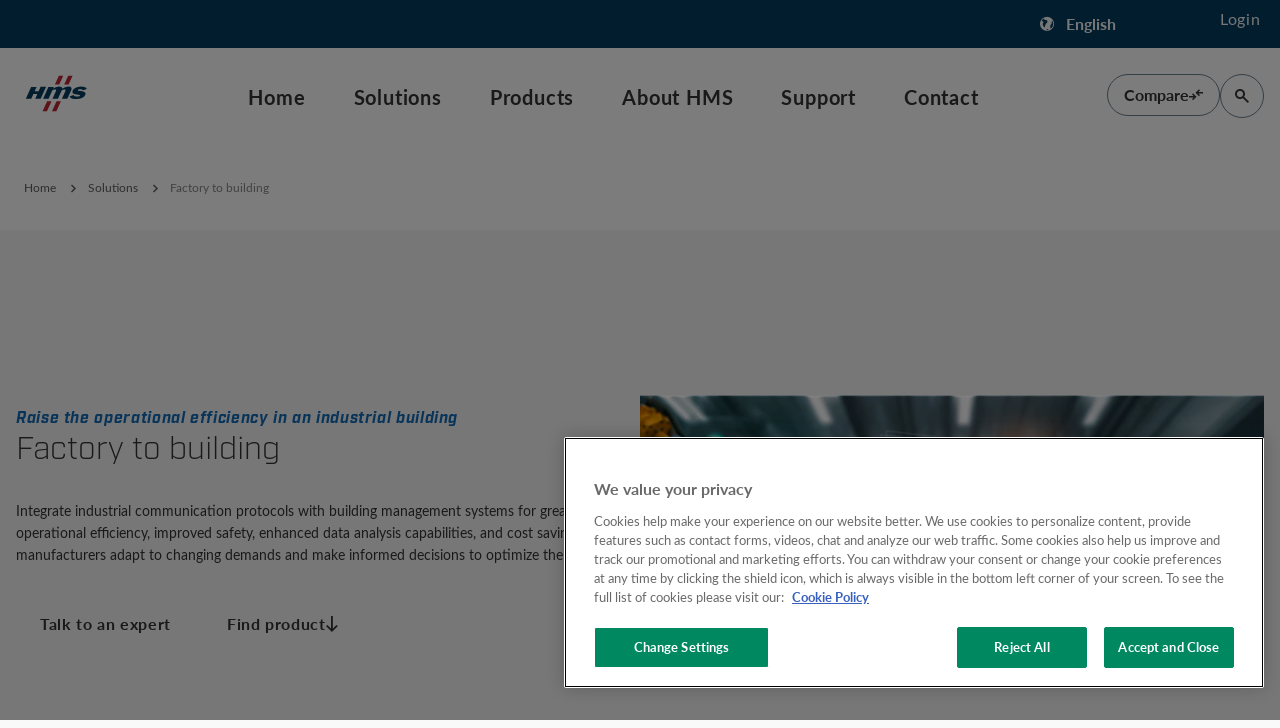

--- FILE ---
content_type: text/html; charset=utf-8
request_url: https://www.hms-networks.com/factory-to-building
body_size: 20596
content:




<!DOCTYPE html>
<html id="html" lang="en">
<head>
<!-- OneTrust Cookies Consent Notice start for www.hms-networks.com -->
<script src="https://cdn.cookielaw.org/scripttemplates/otSDKStub.js" data-document-language="true" type="text/javascript" charset="UTF-8" data-domain-script="c4dcfc14-1b23-4c08-a928-c822a765dd68" ></script>
<script type="text/javascript">
function OptanonWrapper() { }
</script>
<!-- OneTrust Cookies Consent Notice end for www.hms-networks.com -->
<!-- Google Tag Manager -->
<script>(function(w,d,s,l,i){w[l]=w[l]||[];w[l].push({'gtm.start':
new Date().getTime(),event:'gtm.js'});var f=d.getElementsByTagName(s)[0],
j=d.createElement(s),dl=l!='dataLayer'?'&l='+l:'';j.async=true;j.src=
'https://www.googletagmanager.com/gtm.js?id='+i+dl;f.parentNode.insertBefore(j,f);
})(window,document,'script','dataLayer','GTM-MRB6QSXC');</script>
<!-- End Google Tag Manager -->
    <meta charset="utf-8" />
    <meta name="viewport" content="width=device-width, initial-scale=1.0, viewport-fit=cover" />
    <link rel="icon" type="image/x-icon" href="/favicon.ico">

    <title>Factory to Building Solutions | HMS Networks</title><meta property='og:title' content='Factory to Building Solutions | HMS Networks'><meta property='og:description' content='Integrate industrial communication protocols with BMS for operational efficiency, improved safety, enhanced data analysis capabilities, and cost savings.'><meta name='description' content='Integrate industrial communication protocols with BMS for operational efficiency, improved safety, enhanced data analysis capabilities, and cost savings.'><link rel='canonical' href='https://www.hms-networks.com/factory-to-building' />
    <link rel="preconnect" href="https://use.typekit.net">

       <link rel="stylesheet" href="https://use.typekit.net/eeh8dfv.css">
    <link rel="stylesheet" href="https://use.typekit.net/grs8dky.css">

    <link rel="stylesheet" href="/styles/styles.css?v=MjLIxidV6orf8eyrK6MvmXUPCUWFWmyKK0N9m-bAY2k" />
    <link rel="dns-prefetch" href="https://media.hms-networks.com/image" />
    <script defer="defer" src="/dist/vendors.js?v=i07UEdIMSHbsuGW89BaSztJx5yncSe6B09qDB0jHSx8"></script>
                <link rel="alternate" hreflang="de" href="https://www.hms-networks.com/de/factory-to-building" />
                <link rel="alternate" hreflang="zh" href="https://www.hms-networks.cn/factory-to-building" />
                <link rel="alternate" hreflang="ja" href="https://www.hms-networks.com/ja/solutions/applications/-factory-to-building" />
        <link rel="alternate" hreflang="x-default" href="https://www.hms-networks.com/factory-to-building" />

</head>

<body class="relative">
    <section class="mt:hidden pre-header relative z-preheader bg-hms-blue">
        <div class="container h-12 flex justify-end items-center">
            <div class="mr-6 min-w-[100px]">


<button data-id="language-selector-toggle" class="flex items-center justify-center text-size-14 text-light-grey"
        title="Show language selector modal">
    <span class="icon icon-Globe mr-3"></span>
    <span class="btn__text relative text-size-16">
        <span data-id="language-selector-country-text" class="font-bold">
            <span id="language-selector-language-text">English</span>
        </span>
    </span>
</button>

<div id="language-selector-modal"
     class="fixed mt:absolute z-lang-selector-mobile mt:top-0 mt:left-0 2lg:top-[194px] 2lg:left-1/2 2lg:transform 2lg:-translate-x-1/2 hidden px-8 py-8 w-full 2lg:max-w-[530px] h-full 2lg:h-auto bg-almost-white 2lg:bg-light-grey text-textbody" data-modal="closed">
    <div>
        <div class="absolute top-0 right-0 hidden 2lg:block">
            


        <button class="btn btn-icon-tertiary" onclick="" id=language-selector-close >
        <span class="icon-Close pointer-events-none btn__icon" aria-hidden="true"></span>
        </button>

        </div>
        <h4 class="mb-8 text-size-28">Select language </h4>
        <p class="text-size-14 mb-2 tracking-spacing-0-56 text-textbody font-lato">Language</p>

        <div class="dropdown relative inline-block text-left w-full">
            <button type="button"
                    class="dropdown__button flex items-center justify-between mb-8 p-4 h-12 w-full border border-marine-grey-80 bg-white hover:shadow-dropdown-hover text-left hover:ring-[6px] hover:ring-ring-hms-blue-20 hover:rounded-xs transition duration-300 ease-out"
                    aria-expanded="false"
                    aria-haspopup="true">
                <span id="currently-selected-language-text" class="dropdown__text text-textbody font-lato">English</span>
                <span class="dropdown__icon icon-Chevron-down text-size-12"></span>
            </button>

            <div class="dropdown__items hidden origin-top 2md:max-h-[42vh] overflow-hidden 2md:overflow-y-auto absolute z-10 top-[48px] border-l border-r border-b border-marine-grey-80 bg-white w-full ring-black ring-opacity-5 focus:outline-none" role="menu" aria-orientation="vertical" aria-labelledby="menu-button" tabindex="-1">
                <div class="py-1 px-2" role="none">
                            <button data-url="/factory-to-building" class="dropdown__item mb-1 text-textbody block px-4 py-3 text-left font-lato w-full active"
                                    role="menuitem">
                                English
                            </button>
                            <button data-url="/de/factory-to-building" class="dropdown__item mb-1 text-textbody block px-4 py-3 text-left font-lato w-full hover:bg-hms-blue-20"
                                    role="menuitem">
                                German
                            </button>
                            <button data-url="https://www.hms-networks.cn/factory-to-building" class="dropdown__item mb-1 text-textbody block px-4 py-3 text-left font-lato w-full hover:bg-hms-blue-20"
                                    role="menuitem">
                                Chinese
                            </button>
                            <button data-url="/ja/solutions/applications/-factory-to-building" class="dropdown__item mb-1 text-textbody block px-4 py-3 text-left font-lato w-full hover:bg-hms-blue-20"
                                    role="menuitem">
                                Japanese
                            </button>
                </div>

                <input id="currently-selected-language" class="dropdown_currently_selected_value" type="hidden" value="English" />
                <input id="currently-selected-language-url" class="dropdown_currently_selected_url_value" type="hidden" value="" />
            </div>
        </div>
    </div>

    <div class="flex items-center gap-6 mt-auto 2lg:mt-0 ">
        <div class="flex-[0_0_66%] 2lg:flex-initial order-last 2lg:order-first">
            


        <button class="btn btn-primary justify-center" onclick="" id=language-selector-save >
        <span class="btn__text relative pointer-events-none">Save</span>
        </button>

        </div>
        <div class="flex-auto 2lg:flex-initial">
            <div class="hidden 2lg:block">
                


        <button class="btn btn-text-secondary" onclick="" id=language-selector-cancel >
        <span class="btn__text relative pointer-events-none">Cancel</span>
        </button>

            </div>

            <div class="2lg:hidden">
                


        <button class="btn btn-secondary justify-center" onclick="" id=language-selector-cancel-mobile >
        <span class="btn__text relative pointer-events-none">Cancel</span>
        </button>

            </div>
        </div>
    </div>

    <input id="saved-language" type="hidden" value="English" />
</div></div>

            <div class="min-w-[100px] text-light-grey">



<div class="sfContent break-word ">
<a class="btn btn-text hover:text-accent-blue-40" data-sf-ec-immutable=""><span class="btn__text relative"></span></a><a href="/login">Login</a></div></div>
        </div>
    </section>
    <header id="main-header" class="bg-almost-white sticky top-0 z-header">
        <div class="container flex flex-row items-center justify-between">
            <div class="w-1/12 max-h-24 [&_img]:w-20 [&_img]:max-h-24">

            <a href="/home" class="d-inline" >
            <span>
                <img    loading="lazy" class="img-fluid" src="/images/default-source/default-album/hms_logo_cmyk.svg?sfvrsn=fdf15e6e_1" title="HMS_logo_cmyk" alt="logo">
            </span>
            </a>
</div>
            <div class="min-w-[240px] desktop:h-24 compact-search:grow">



<div id="desktop-navigation" class=" mt:hidden desktop:min-w-[872px] desktop:absolute desktop:left-1/2 desktop:-translate-x-1/2">
    <nav class="relative bg-almost-white min-w-[100px]" >
        <ul class="nav nav-tabs flex flex-row justify-center relative h-24 mx-auto">
                <li class="flex items-center px-2 desktop-sm:px-4">

                        <a href="/" class="flex items-center h-[40px] font-lato font-bold text-size-20 leading-[22px] tracking-spacing-0-8 pt-[0.09rem] px-2 text-textbody hover:text-light-grey hover:bg-full-black cursor-pointer" data-home="">
                            Home
                        </a>

                </li>
                <li class="flex items-center px-2 desktop-sm:px-4">

                        <button class="h-[40px] mega-menu-toggle font-lato font-bold text-size-20 leading-[22px] tracking-spacing-0-8 pt-[0.09rem] px-2 text-textbody hover:text-light-grey hover:bg-full-black" data-group="C818044B-34A0-47EB-A8C4-5D081AD0D249">
                            Solutions
                        </button>
                        <div class="submenu-dropdown absolute bottom-0 -z-10 w-full desktop:w-[1200px] lg-short:max-h-nav-dropdown lg-short:overflow-y-auto shadow-sm opacity-0 hidden transition-none" style="left: 50%; transform: translateY(50px) translateX(-50%);" data-group="C818044B-34A0-47EB-A8C4-5D081AD0D249">
                            <div class="flex flex-row w-full bg-almost-white border-t border-light-grey p-8">
                                <div class="w-full">
        <div class="grid grid-cols-4 place-self-center gap-4 md:grid-cols-1 w-full">
                <div class="grid row-span-4 grid-rows-subgrid gap-0">
                    <div class="flex items-start mb-2 border-b border-marine-grey-40 w-full">
                                <span class="h5 text-marine-grey text-size-16 mb-3">
                                    What we solve
                                </span>
                    </div>
                    <ul class="w-full">
                            <li class="py-1">
                                <a href="/industrial-communication" target="_self" class="submenu-link text-size-14 text-textbody font-lato font-medium text-base leading-[19px] tracking-[0.64px] hover:underline hover:text-accent-blue transition-colors duration-300">
                                    All solutions
                                </a>
                            </li>
                            <li class="py-1">
                                <a href="/building-control-solutions" target="_self" class="submenu-link text-size-14 text-textbody font-lato font-medium text-base leading-[19px] tracking-[0.64px] hover:underline hover:text-accent-blue transition-colors duration-300">
                                    Building control &amp; connectivity&#xA0;
                                </a>
                            </li>
                            <li class="py-1">
                                <a href="/controller-area-network-solutions" target="_self" class="submenu-link text-size-14 text-textbody font-lato font-medium text-base leading-[19px] tracking-[0.64px] hover:underline hover:text-accent-blue transition-colors duration-300">
                                    CAN connectivity, access &amp; diagnostics
                                </a>
                            </li>
                            <li class="py-1">
                                <a href="/functional-safety-solutions" target="_self" class="submenu-link text-size-14 text-textbody font-lato font-medium text-base leading-[19px] tracking-[0.64px] hover:underline hover:text-accent-blue transition-colors duration-300">
                                    Functional safety
                                </a>
                            </li>
                            <li class="py-1">
                                <a href="/industrial-network-connectivity" target="_self" class="submenu-link text-size-14 text-textbody font-lato font-medium text-base leading-[19px] tracking-[0.64px] hover:underline hover:text-accent-blue transition-colors duration-300">
                                    Industrial network connectivity
                                </a>
                            </li>
                            <li class="py-1">
                                <a href="/industrial-network-diagnostics" target="_self" class="submenu-link text-size-14 text-textbody font-lato font-medium text-base leading-[19px] tracking-[0.64px] hover:underline hover:text-accent-blue transition-colors duration-300">
                                    Industrial network diagnostics
                                </a>
                            </li>
                            <li class="py-1">
                                <a href="/industrial-network-infrastructure" target="_self" class="submenu-link text-size-14 text-textbody font-lato font-medium text-base leading-[19px] tracking-[0.64px] hover:underline hover:text-accent-blue transition-colors duration-300">
                                    Industrial network infrastructure
                                </a>
                            </li>
                            <li class="py-1">
                                <a href="/industrial-network-security" target="_self" class="submenu-link text-size-14 text-textbody font-lato font-medium text-base leading-[19px] tracking-[0.64px] hover:underline hover:text-accent-blue transition-colors duration-300">
                                    Industrial network security
                                </a>
                            </li>
                            <li class="py-1">
                                <a href="/industrial-remote-access" target="_self" class="submenu-link text-size-14 text-textbody font-lato font-medium text-base leading-[19px] tracking-[0.64px] hover:underline hover:text-accent-blue transition-colors duration-300">
                                    Industrial remote access
                                </a>
                            </li>
                            <li class="py-1">
                                <a href="/machine-data-monitoring" target="_self" class="submenu-link text-size-14 text-textbody font-lato font-medium text-base leading-[19px] tracking-[0.64px] hover:underline hover:text-accent-blue transition-colors duration-300">
                                    Machine visualization/control
                                </a>
                            </li>
                            <li class="py-1">
                                <a href="/vehicle-network-connectivity" target="_self" class="submenu-link text-size-14 text-textbody font-lato font-medium text-base leading-[19px] tracking-[0.64px] hover:underline hover:text-accent-blue transition-colors duration-300">
                                    Vehicle network connectivity&#xA0;
                                </a>
                            </li>
                    </ul>
                </div>
                <div class="grid row-span-4 grid-rows-subgrid gap-0">
                    <div class="flex items-start mb-2 border-b border-marine-grey-40 w-full">
                                <span class="h5 text-marine-grey text-size-16 mb-3">
                                    Industries
                                </span>
                    </div>
                    <ul class="w-full">
                            <li class="py-1">
                                <a href="/industries" target="_self" class="submenu-link text-size-14 text-textbody font-lato font-medium text-base leading-[19px] tracking-[0.64px] hover:underline hover:text-accent-blue transition-colors duration-300">
                                    All industries &amp; verticals
                                </a>
                            </li>
                            <li class="py-1">
                                <a href="/solutions/industries/building-automation" target="_self" class="submenu-link text-size-14 text-textbody font-lato font-medium text-base leading-[19px] tracking-[0.64px] hover:underline hover:text-accent-blue transition-colors duration-300">
                                    Building automation
                                </a>
                            </li>
                            <li class="py-1">
                                <a href="/factory-automation-solutions" target="_self" class="submenu-link text-size-14 text-textbody font-lato font-medium text-base leading-[19px] tracking-[0.64px] hover:underline hover:text-accent-blue transition-colors duration-300">
                                    Factory automation
                                </a>
                            </li>
                            <li class="py-1">
                                <a href="/process-automation-solutions" target="_self" class="submenu-link text-size-14 text-textbody font-lato font-medium text-base leading-[19px] tracking-[0.64px] hover:underline hover:text-accent-blue transition-colors duration-300">
                                    Process automation
                                </a>
                            </li>
                    </ul>
                </div>
                <div class="grid row-span-4 grid-rows-subgrid gap-0">
                    <div class="flex items-start mb-2 border-b border-marine-grey-40 w-full">
                                <span class="h5 text-marine-grey text-size-16 mb-3">
                                    Verticals
                                </span>
                    </div>
                    <ul class="w-full">
                            <li class="py-1">
                                <a href="/automotive-manufacturing-solutions" target="_self" class="submenu-link text-size-14 text-textbody font-lato font-medium text-base leading-[19px] tracking-[0.64px] hover:underline hover:text-accent-blue transition-colors duration-300">
                                    Automotive
                                </a>
                            </li>
                            <li class="py-1">
                                <a href="/food-and-beverage-processing-solutions" target="_self" class="submenu-link text-size-14 text-textbody font-lato font-medium text-base leading-[19px] tracking-[0.64px] hover:underline hover:text-accent-blue transition-colors duration-300">
                                    Food and beverage
                                </a>
                            </li>
                            <li class="py-1">
                                <a href="/medical" target="_self" class="submenu-link text-size-14 text-textbody font-lato font-medium text-base leading-[19px] tracking-[0.64px] hover:underline hover:text-accent-blue transition-colors duration-300">
                                    Medical
                                </a>
                            </li>
                            <li class="py-1">
                                <a href="/oil-gas" target="_self" class="submenu-link text-size-14 text-textbody font-lato font-medium text-base leading-[19px] tracking-[0.64px] hover:underline hover:text-accent-blue transition-colors duration-300">
                                    Oil &amp; gas
                                </a>
                            </li>
                            <li class="py-1">
                                <a href="/packaging-automation-solutions" target="_self" class="submenu-link text-size-14 text-textbody font-lato font-medium text-base leading-[19px] tracking-[0.64px] hover:underline hover:text-accent-blue transition-colors duration-300">
                                    Packaging
                                </a>
                            </li>
                            <li class="py-1">
                                <a href="/power-generation-solutions" target="_self" class="submenu-link text-size-14 text-textbody font-lato font-medium text-base leading-[19px] tracking-[0.64px] hover:underline hover:text-accent-blue transition-colors duration-300">
                                    Power generation
                                </a>
                            </li>
                            <li class="py-1">
                                <a href="/renewable-energy" target="_self" class="submenu-link text-size-14 text-textbody font-lato font-medium text-base leading-[19px] tracking-[0.64px] hover:underline hover:text-accent-blue transition-colors duration-300">
                                    Renewable energy
                                </a>
                            </li>
                            <li class="py-1">
                                <a href="/transport-and-infrastructure" target="_self" class="submenu-link text-size-14 text-textbody font-lato font-medium text-base leading-[19px] tracking-[0.64px] hover:underline hover:text-accent-blue transition-colors duration-300">
                                    Transport and infrastructure
                                </a>
                            </li>
                            <li class="py-1">
                                <a href="/warehouse-and-distribution" target="_self" class="submenu-link text-size-14 text-textbody font-lato font-medium text-base leading-[19px] tracking-[0.64px] hover:underline hover:text-accent-blue transition-colors duration-300">
                                    Warehouse and distribution
                                </a>
                            </li>
                            <li class="py-1">
                                <a href="/water-wastewater-solutions" target="_self" class="submenu-link text-size-14 text-textbody font-lato font-medium text-base leading-[19px] tracking-[0.64px] hover:underline hover:text-accent-blue transition-colors duration-300">
                                    Water/wastewater
                                </a>
                            </li>
                    </ul>
                </div>
                <div class="grid row-span-4 grid-rows-subgrid gap-0">
                    <div class="flex items-start mb-2 border-b border-marine-grey-40 w-full">
                                <span class="h5 text-marine-grey text-size-16 mb-3">
                                    Applications
                                </span>
                    </div>
                    <ul class="w-full">
                            <li class="py-1">
                                <a href="/applications" target="_self" class="submenu-link text-size-14 text-textbody font-lato font-medium text-base leading-[19px] tracking-[0.64px] hover:underline hover:text-accent-blue transition-colors duration-300">
                                    All applications
                                </a>
                            </li>
                            <li class="py-1">
                                <a href="/battery-energy-storage-systems-bess" target="_self" class="submenu-link text-size-14 text-textbody font-lato font-medium text-base leading-[19px] tracking-[0.64px] hover:underline hover:text-accent-blue transition-colors duration-300">
                                    Battery energy storage
                                </a>
                            </li>
                            <li class="py-1">
                                <a href="/electric-vehicle-smart-charging" target="_self" class="submenu-link text-size-14 text-textbody font-lato font-medium text-base leading-[19px] tracking-[0.64px] hover:underline hover:text-accent-blue transition-colors duration-300">
                                    EV charging
                                </a>
                            </li>
                            <li class="py-1">
                                <a href="/factory-to-building" target="_self" class="submenu-link text-size-14 text-textbody font-lato font-medium text-base leading-[19px] tracking-[0.64px] hover:underline hover:text-accent-blue transition-colors duration-300">
                                    Factory to building
                                </a>
                            </li>
                            <li class="py-1">
                                <a href="/hvac-control" target="_self" class="submenu-link text-size-14 text-textbody font-lato font-medium text-base leading-[19px] tracking-[0.64px] hover:underline hover:text-accent-blue transition-colors duration-300">
                                    HVAC control
                                </a>
                            </li>
                            <li class="py-1">
                                <a href="/lighting-control" target="_self" class="submenu-link text-size-14 text-textbody font-lato font-medium text-base leading-[19px] tracking-[0.64px] hover:underline hover:text-accent-blue transition-colors duration-300">
                                    Lighting control
                                </a>
                            </li>
                            <li class="py-1">
                                <a href="/mobile-robots-agvs-amrs" target="_self" class="submenu-link text-size-14 text-textbody font-lato font-medium text-base leading-[19px] tracking-[0.64px] hover:underline hover:text-accent-blue transition-colors duration-300">
                                    Mobile robots
                                </a>
                            </li>
                            <li class="py-1">
                                <a href="/plc-communication" target="_self" class="submenu-link text-size-14 text-textbody font-lato font-medium text-base leading-[19px] tracking-[0.64px] hover:underline hover:text-accent-blue transition-colors duration-300">
                                    PLCs
                                </a>
                            </li>
                            <li class="py-1">
                                <a href="/robot-controllers" target="_self" class="submenu-link text-size-14 text-textbody font-lato font-medium text-base leading-[19px] tracking-[0.64px] hover:underline hover:text-accent-blue transition-colors duration-300">
                                    Robot controllers
                                </a>
                            </li>
                            <li class="py-1">
                                <a href="/smart-metering" target="_self" class="submenu-link text-size-14 text-textbody font-lato font-medium text-base leading-[19px] tracking-[0.64px] hover:underline hover:text-accent-blue transition-colors duration-300">
                                    Smart metering
                                </a>
                            </li>
                    </ul>
                </div>
        </div>
                                </div>
                            </div>
                             
                             
                             <div class="flex flex-row w-full bg-hms-blue-10 p-8 border-t border-marine-grey-20 gap-4">
                                 <div class="flex w-1/2 flex-col gap-2">
                                     <div class="text-textbody [&>p]:text-size-12 [&>p]:leading-4">
                                         <h6>Industrial Cybersecurity&nbsp;</h6><p>HMS offers industrial cybersecurity solutions in several ways.</p>
                                     </div>
     
                                         <div class="mt-auto">
                                              


        <a class="btn btn-primary justify-center" href="/industrial-security"   >
        <span class="btn__text relative pointer-events-none">Industrial security</span>
        </a>

                                         </div>
                                </div>

                             </div>
                        </div>

                </li>
                <li class="flex items-center px-2 desktop-sm:px-4">

                        <button class="h-[40px] mega-menu-toggle font-lato font-bold text-size-20 leading-[22px] tracking-spacing-0-8 pt-[0.09rem] px-2 text-textbody hover:text-light-grey hover:bg-full-black" data-group="A9A84687-BEC3-4FA5-9F44-343FE90F44ED">
                            Products
                        </button>
                        <div class="submenu-dropdown absolute bottom-0 -z-10 w-full desktop:w-[1200px] lg-short:max-h-nav-dropdown lg-short:overflow-y-auto shadow-sm opacity-0 hidden transition-none" style="left: 50%; transform: translateY(50px) translateX(-50%);" data-group="A9A84687-BEC3-4FA5-9F44-343FE90F44ED">
                            <div class="flex flex-row w-full bg-almost-white border-t border-light-grey p-8">
                                <div class="w-full">
        <div class="grid grid-cols-4 place-self-center gap-4 md:grid-cols-1 w-full">
                <div class="grid row-span-4 grid-rows-subgrid gap-0">
                    <div class="flex items-start mb-2 border-b border-marine-grey-40 w-full">
                                <span class="h5 text-marine-grey text-size-16 mb-3">
                                    Industrial Data
                                </span>
                    </div>
                    <ul class="w-full">
                            <li class="py-1">
                                <a href="/hmi-panel-meters" target="_self" class="submenu-link text-size-14 text-textbody font-lato font-medium text-base leading-[19px] tracking-[0.64px] hover:underline hover:text-accent-blue transition-colors duration-300">
                                    &#xD;HMI &amp; panel meters&#xA0;
                                </a>
                            </li>
                            <li class="py-1">
                                <a href="/industrial-controllers" target="_self" class="submenu-link text-size-14 text-textbody font-lato font-medium text-base leading-[19px] tracking-[0.64px] hover:underline hover:text-accent-blue transition-colors duration-300">
                                    &#xD;&#xD;Industrial controllers
                                </a>
                            </li>
                            <li class="py-1">
                                <a href="/networking-diagnostics-products" target="_self" class="submenu-link text-size-14 text-textbody font-lato font-medium text-base leading-[19px] tracking-[0.64px] hover:underline hover:text-accent-blue transition-colors duration-300">
                                    Network diagnostics products
                                </a>
                            </li>
                            <li class="py-1">
                                <a href="/network-security-products" target="_self" class="submenu-link text-size-14 text-textbody font-lato font-medium text-base leading-[19px] tracking-[0.64px] hover:underline hover:text-accent-blue transition-colors duration-300">
                                    Network security products
                                </a>
                            </li>
                            <li class="py-1">
                                <a href="/remote-gateways" target="_self" class="submenu-link text-size-14 text-textbody font-lato font-medium text-base leading-[19px] tracking-[0.64px] hover:underline hover:text-accent-blue transition-colors duration-300">
                                    Remote gateways
                                </a>
                            </li>
                            <li class="py-1">
                                <a href="/products/industrial-data/software-and-tools" target="_self" class="submenu-link text-size-14 text-textbody font-lato font-medium text-base leading-[19px] tracking-[0.64px] hover:underline hover:text-accent-blue transition-colors duration-300">
                                    Software and tools
                                </a>
                            </li>
                            <li class="py-1">
                                <a href="/products/industrial-data/accessories" target="_self" class="submenu-link text-size-14 text-textbody font-lato font-medium text-base leading-[19px] tracking-[0.64px] hover:underline hover:text-accent-blue transition-colors duration-300">
                                    Accessories
                                </a>
                            </li>
                    </ul>
                </div>
                <div class="grid row-span-4 grid-rows-subgrid gap-0">
                    <div class="flex items-start mb-2 border-b border-marine-grey-40 w-full">
                                <span class="h5 text-marine-grey text-size-16 mb-3">
                                    Industrial Network Connectivity
                                </span>
                    </div>
                    <ul class="w-full">
                            <li class="py-1">
                                <a href="/embedded-network-interfaces" target="_self" class="submenu-link text-size-14 text-textbody font-lato font-medium text-base leading-[19px] tracking-[0.64px] hover:underline hover:text-accent-blue transition-colors duration-300">
                                    Embedded network interfaces
                                </a>
                            </li>
                            <li class="py-1">
                                <a href="/functional-safety-products" target="_self" class="submenu-link text-size-14 text-textbody font-lato font-medium text-base leading-[19px] tracking-[0.64px] hover:underline hover:text-accent-blue transition-colors duration-300">
                                    Functional safety products
                                </a>
                            </li>
                            <li class="py-1">
                                <a href="/protocol-converters" target="_self" class="submenu-link text-size-14 text-textbody font-lato font-medium text-base leading-[19px] tracking-[0.64px] hover:underline hover:text-accent-blue transition-colors duration-300">
                                    Gateways &amp; protocol converters
                                </a>
                            </li>
                            <li class="py-1">
                                <a href="/industrial-pc-interfaces" target="_self" class="submenu-link text-size-14 text-textbody font-lato font-medium text-base leading-[19px] tracking-[0.64px] hover:underline hover:text-accent-blue transition-colors duration-300">
                                    Industrial PC interfaces
                                </a>
                            </li>
                            <li class="py-1">
                                <a href="/industrial-wireless-products" target="_self" class="submenu-link text-size-14 text-textbody font-lato font-medium text-base leading-[19px] tracking-[0.64px] hover:underline hover:text-accent-blue transition-colors duration-300">
                                    Industrial wireless products
                                </a>
                            </li>
                            <li class="py-1">
                                <a href="/switches-infrastructure-products" target="_self" class="submenu-link text-size-14 text-textbody font-lato font-medium text-base leading-[19px] tracking-[0.64px] hover:underline hover:text-accent-blue transition-colors duration-300">
                                    &#xD;&#xD;&#xD;Switches &amp; Infrastructure products
                                </a>
                            </li>
                            <li class="py-1">
                                <a href="/products/industrial-network-connectivity/software-and-tools" target="_self" class="submenu-link text-size-14 text-textbody font-lato font-medium text-base leading-[19px] tracking-[0.64px] hover:underline hover:text-accent-blue transition-colors duration-300">
                                    Software and tools
                                </a>
                            </li>
                            <li class="py-1">
                                <a href="/products/industrial-network-connectivity/accessories" target="_self" class="submenu-link text-size-14 text-textbody font-lato font-medium text-base leading-[19px] tracking-[0.64px] hover:underline hover:text-accent-blue transition-colors duration-300">
                                    Accessories
                                </a>
                            </li>
                    </ul>
                </div>
                <div class="grid row-span-4 grid-rows-subgrid gap-0">
                    <div class="flex items-start mb-2 border-b border-marine-grey-40 w-full">
                                <span class="h5 text-marine-grey text-size-16 mb-3">
                                    Building Automation
                                </span>
                    </div>
                    <ul class="w-full">
                            <li class="py-1">
                                <a href="/products/building-automation/ac-cloud-control-gateways" target="_self" class="submenu-link text-size-14 text-textbody font-lato font-medium text-base leading-[19px] tracking-[0.64px] hover:underline hover:text-accent-blue transition-colors duration-300">
                                    AC cloud control gateways
                                </a>
                            </li>
                            <li class="py-1">
                                <a href="/products/building-automation/ac-gateways" target="_self" class="submenu-link text-size-14 text-textbody font-lato font-medium text-base leading-[19px] tracking-[0.64px] hover:underline hover:text-accent-blue transition-colors duration-300">
                                    AC gateways
                                </a>
                            </li>
                            <li class="py-1">
                                <a href="/products/building-automation/aw-heat-pump-gateways" target="_self" class="submenu-link text-size-14 text-textbody font-lato font-medium text-base leading-[19px] tracking-[0.64px] hover:underline hover:text-accent-blue transition-colors duration-300">
                                    AW heat pump gateways
                                </a>
                            </li>
                            <li class="py-1">
                                <a href="/products/building-automation/protocol-converter-gateways" target="_self" class="submenu-link text-size-14 text-textbody font-lato font-medium text-base leading-[19px] tracking-[0.64px] hover:underline hover:text-accent-blue transition-colors duration-300">
                                    Protocol converter gateways
                                </a>
                            </li>
                            <li class="py-1">
                                <a href="/products/building-automation/software-and-tools" target="_self" class="submenu-link text-size-14 text-textbody font-lato font-medium text-base leading-[19px] tracking-[0.64px] hover:underline hover:text-accent-blue transition-colors duration-300">
                                    Software and tools
                                </a>
                            </li>
                    </ul>
                </div>
                <div class="grid row-span-4 grid-rows-subgrid gap-0">
                    <div class="flex items-start mb-2 border-b border-marine-grey-40 w-full">
                                <span class="h5 text-marine-grey text-size-16 mb-3">
                                    Vehicle &amp; Medical Communication
                                </span>
                    </div>
                    <ul class="w-full">
                            <li class="py-1">
                                <a href="/computing-gateways" target="_self" class="submenu-link text-size-14 text-textbody font-lato font-medium text-base leading-[19px] tracking-[0.64px] hover:underline hover:text-accent-blue transition-colors duration-300">
                                    Computing gateways
                                </a>
                            </li>
                            <li class="py-1">
                                <a href="/infrastructure-components" target="_self" class="submenu-link text-size-14 text-textbody font-lato font-medium text-base leading-[19px] tracking-[0.64px] hover:underline hover:text-accent-blue transition-colors duration-300">
                                    Infrastructure components
                                </a>
                            </li>
                            <li class="py-1">
                                <a href="/pc-interfaces" target="_self" class="submenu-link text-size-14 text-textbody font-lato font-medium text-base leading-[19px] tracking-[0.64px] hover:underline hover:text-accent-blue transition-colors duration-300">
                                    PC interfaces
                                </a>
                            </li>
                            <li class="py-1">
                                <a href="/products/vehicle---medical-communication/software-and-tools" target="_self" class="submenu-link text-size-14 text-textbody font-lato font-medium text-base leading-[19px] tracking-[0.64px] hover:underline hover:text-accent-blue transition-colors duration-300">
                                    Software and tools
                                </a>
                            </li>
                            <li class="py-1">
                                <a href="/products/vehicle---medical-communication/accessories" target="_self" class="submenu-link text-size-14 text-textbody font-lato font-medium text-base leading-[19px] tracking-[0.64px] hover:underline hover:text-accent-blue transition-colors duration-300">
                                    Accessories
                                </a>
                            </li>
                    </ul>
                </div>
        </div>
                                </div>
                            </div>
                             
                             
                             <div class="flex flex-row w-full bg-hms-blue-10 p-8 border-t border-marine-grey-20 gap-4">
                                 <div class="flex w-1/2 flex-col gap-2">
                                     <div class="text-textbody [&>p]:text-size-12 [&>p]:leading-4">
                                         <h6>Find your product</h6><p>Search by network, brand, product type and more in the HMS product finder.</p>
                                     </div>
     
                                         <div class="mt-auto">
                                              


        <a class="btn btn-primary justify-center" href="/product-finder"   >
        <span class="btn__text relative pointer-events-none">Product finder</span>
        </a>

                                         </div>
                                </div>

                                    <div>
                                          <div class="flex flex-col">
                                              <h6 class="text-textbody">
                                                  Product Brands
                                              </h6>
                                          </div>
                                          
                                          <div class="flex flex-row flex-wrap w-full">
                                              <div class="grid grid-cols-3 gap-4">
                                                      <ul class="list-none p-0 m-0">
                                                              <li class="py-1">
                                                                  <a href="/anybus" target="_self" class="submenu-link text-textbody font-lato font-medium text-base leading-tight tracking-wider hover:underline hover:text-accent-blue transition-colors duration-300">
                                                                      Anybus
                                                                  </a>
                                                              </li>
                                                              <li class="py-1">
                                                                  <a href="/ewon" target="_self" class="submenu-link text-textbody font-lato font-medium text-base leading-tight tracking-wider hover:underline hover:text-accent-blue transition-colors duration-300">
                                                                      Ewon
                                                                  </a>
                                                              </li>
                                                              <li class="py-1">
                                                                  <a href="/intesis" target="_self" class="submenu-link text-textbody font-lato font-medium text-base leading-tight tracking-wider hover:underline hover:text-accent-blue transition-colors duration-300">
                                                                      Intesis
                                                                  </a>
                                                              </li>
                                                              <li class="py-1">
                                                                  <a href="/ixxat" target="_self" class="submenu-link text-textbody font-lato font-medium text-base leading-tight tracking-wider hover:underline hover:text-accent-blue transition-colors duration-300">
                                                                      Ixxat
                                                                  </a>
                                                              </li>
                                                      </ul>
                                                      <ul class="list-none p-0 m-0">
                                                              <li class="py-1">
                                                                  <a href="/n-tron" target="_self" class="submenu-link text-textbody font-lato font-medium text-base leading-tight tracking-wider hover:underline hover:text-accent-blue transition-colors duration-300">
                                                                      N-Tron
                                                                  </a>
                                                              </li>
                                                              <li class="py-1">
                                                                  <a href="/owasys" target="_blank" class="submenu-link text-textbody font-lato font-medium text-base leading-tight tracking-wider hover:underline hover:text-accent-blue transition-colors duration-300">
                                                                      Owasys
                                                                          <span class="icon-Tab-new-open-square text-sm" aria-hidden="true"></span>
                                                                  </a>
                                                              </li>
                                                              <li class="py-1">
                                                                  <a href="/peak-system" target="_blank" class="submenu-link text-textbody font-lato font-medium text-base leading-tight tracking-wider hover:underline hover:text-accent-blue transition-colors duration-300">
                                                                      PEAK-System
                                                                          <span class="icon-Tab-new-open-square text-sm" aria-hidden="true"></span>
                                                                  </a>
                                                              </li>
                                                              <li class="py-1">
                                                                  <a href="/red-lion" target="_self" class="submenu-link text-textbody font-lato font-medium text-base leading-tight tracking-wider hover:underline hover:text-accent-blue transition-colors duration-300">
                                                                      Red Lion
                                                                  </a>
                                                              </li>
                                                      </ul>
                                              </div>
                                          </div>
                                    </div>
                             </div>
                        </div>

                </li>
                <li class="flex items-center px-2 desktop-sm:px-4">

                        <button class="h-[40px] mega-menu-toggle font-lato font-bold text-size-20 leading-[22px] tracking-spacing-0-8 pt-[0.09rem] px-2 text-textbody hover:text-light-grey hover:bg-full-black" data-group="1B1E3E87-7E0D-41D5-B337-D151484C37C7">
                            About HMS
                        </button>
                        <div class="submenu-dropdown absolute bottom-0 -z-10 w-full desktop:w-[1200px] lg-short:max-h-nav-dropdown lg-short:overflow-y-auto shadow-sm opacity-0 hidden transition-none" style="left: 50%; transform: translateY(50px) translateX(-50%);" data-group="1B1E3E87-7E0D-41D5-B337-D151484C37C7">
                            <div class="flex flex-row w-full bg-almost-white border-t border-light-grey p-8">
                                <div class="w-full">
        <div class="grid grid-cols-4 place-self-center gap-4 md:grid-cols-1 w-full">
                <div class="grid row-span-4 grid-rows-subgrid gap-0">
                    <div class="flex items-start mb-2 border-b border-marine-grey-40 w-full">
                                <span class="h5 text-marine-grey text-size-16 mb-3">
                                    Company
                                </span>
                    </div>
                    <ul class="w-full">
                            <li class="py-1">
                                <a href="/about-us" target="_self" class="submenu-link text-size-14 text-textbody font-lato font-medium text-base leading-[19px] tracking-[0.64px] hover:underline hover:text-accent-blue transition-colors duration-300">
                                    About Us
                                </a>
                            </li>
                            <li class="py-1">
                                <a href="/about-hms/organization" target="_self" class="submenu-link text-size-14 text-textbody font-lato font-medium text-base leading-[19px] tracking-[0.64px] hover:underline hover:text-accent-blue transition-colors duration-300">
                                    Organization
                                </a>
                            </li>
                            <li class="py-1">
                                <a href="/about-hms/corporate-governance" target="_self" class="submenu-link text-size-14 text-textbody font-lato font-medium text-base leading-[19px] tracking-[0.64px] hover:underline hover:text-accent-blue transition-colors duration-300">
                                    Corporate governance
                                </a>
                            </li>
                            <li class="py-1">
                                <a href="/about-hms/production" target="_self" class="submenu-link text-size-14 text-textbody font-lato font-medium text-base leading-[19px] tracking-[0.64px] hover:underline hover:text-accent-blue transition-colors duration-300">
                                    Production
                                </a>
                            </li>
                            <li class="py-1">
                                <a href="/sustainability" target="_self" class="submenu-link text-size-14 text-textbody font-lato font-medium text-base leading-[19px] tracking-[0.64px] hover:underline hover:text-accent-blue transition-colors duration-300">
                                    Sustainability &amp; quality
                                </a>
                            </li>
                            <li class="py-1">
                                <a href="/about-hms/company/history" target="_self" class="submenu-link text-size-14 text-textbody font-lato font-medium text-base leading-[19px] tracking-[0.64px] hover:underline hover:text-accent-blue transition-colors duration-300">
                                    History
                                </a>
                            </li>
                            <li class="py-1">
                                <a href="/about-hms/company/partnerships" target="_self" class="submenu-link text-size-14 text-textbody font-lato font-medium text-base leading-[19px] tracking-[0.64px] hover:underline hover:text-accent-blue transition-colors duration-300">
                                    Partnerships
                                </a>
                            </li>
                            <li class="py-1">
                                <a href="/about-hms/technologies" target="_self" class="submenu-link text-size-14 text-textbody font-lato font-medium text-base leading-[19px] tracking-[0.64px] hover:underline hover:text-accent-blue transition-colors duration-300">
                                    Technologies
                                </a>
                            </li>
                    </ul>
                </div>
                <div class="grid row-span-4 grid-rows-subgrid gap-0">
                    <div class="flex items-start mb-2 border-b border-marine-grey-40 w-full">
                                <span class="h5 text-marine-grey text-size-16 mb-3">
                                    Investors
                                </span>
                    </div>
                    <ul class="w-full">
                            <li class="py-1">
                                <a href="/hms-for-shareholders" target="_self" class="submenu-link text-size-14 text-textbody font-lato font-medium text-base leading-[19px] tracking-[0.64px] hover:underline hover:text-accent-blue transition-colors duration-300">
                                    HMS for shareholders
                                </a>
                            </li>
                            <li class="py-1">
                                <a href="/financial-development" target="_self" class="submenu-link text-size-14 text-textbody font-lato font-medium text-base leading-[19px] tracking-[0.64px] hover:underline hover:text-accent-blue transition-colors duration-300">
                                    Financial development
                                </a>
                            </li>
                            <li class="py-1">
                                <a href="/about-hms/share-information" target="_self" class="submenu-link text-size-14 text-textbody font-lato font-medium text-base leading-[19px] tracking-[0.64px] hover:underline hover:text-accent-blue transition-colors duration-300">
                                    Share information
                                </a>
                            </li>
                            <li class="py-1">
                                <a href="/financial-reports" target="_self" class="submenu-link text-size-14 text-textbody font-lato font-medium text-base leading-[19px] tracking-[0.64px] hover:underline hover:text-accent-blue transition-colors duration-300">
                                    Financial reports
                                </a>
                            </li>
                            <li class="py-1">
                                <a href="/why-invest-in-hms" target="_self" class="submenu-link text-size-14 text-textbody font-lato font-medium text-base leading-[19px] tracking-[0.64px] hover:underline hover:text-accent-blue transition-colors duration-300">
                                    Why invest in HMS
                                </a>
                            </li>
                    </ul>
                </div>
                <div class="grid row-span-4 grid-rows-subgrid gap-0">
                    <div class="flex items-start mb-2 border-b border-marine-grey-40 w-full">
                                <span class="h5 text-marine-grey text-size-16 mb-3">
                                    Career
                                </span>
                    </div>
                    <ul class="w-full">
                            <li class="py-1">
                                <a href="/work-at-hms" target="_self" class="submenu-link text-size-14 text-textbody font-lato font-medium text-base leading-[19px] tracking-[0.64px] hover:underline hover:text-accent-blue transition-colors duration-300">
                                    Work at HMS
                                </a>
                            </li>
                            <li class="py-1">
                                <a href="/open-positions" target="_self" class="submenu-link text-size-14 text-textbody font-lato font-medium text-base leading-[19px] tracking-[0.64px] hover:underline hover:text-accent-blue transition-colors duration-300">
                                    Open positions
                                </a>
                            </li>
                            <li class="py-1">
                                <a href="/hms-for-students" target="_self" class="submenu-link text-size-14 text-textbody font-lato font-medium text-base leading-[19px] tracking-[0.64px] hover:underline hover:text-accent-blue transition-colors duration-300">
                                    HMS for students
                                </a>
                            </li>
                    </ul>
                </div>
                <div class="grid row-span-4 grid-rows-subgrid gap-0">
                    <div class="flex items-start mb-2 border-b border-marine-grey-40 w-full">
                                <span class="h5 text-marine-grey text-size-16 mb-3">
                                    Resources
                                </span>
                    </div>
                    <ul class="w-full">
                            <li class="py-1">
                                <a href="/about-hms/media-center" target="_self" class="submenu-link text-size-14 text-textbody font-lato font-medium text-base leading-[19px] tracking-[0.64px] hover:underline hover:text-accent-blue transition-colors duration-300">
                                    Media center
                                </a>
                            </li>
                            <li class="py-1">
                                <a href="/about-hms/case-studies" target="_self" class="submenu-link text-size-14 text-textbody font-lato font-medium text-base leading-[19px] tracking-[0.64px] hover:underline hover:text-accent-blue transition-colors duration-300">
                                    Case studies
                                </a>
                            </li>
                            <li class="py-1">
                                <a href="/about-hms/resources/white-papers" target="_self" class="submenu-link text-size-14 text-textbody font-lato font-medium text-base leading-[19px] tracking-[0.64px] hover:underline hover:text-accent-blue transition-colors duration-300">
                                    White papers
                                </a>
                            </li>
                            <li class="py-1">
                                <a href="/about-hms/events" target="_self" class="submenu-link text-size-14 text-textbody font-lato font-medium text-base leading-[19px] tracking-[0.64px] hover:underline hover:text-accent-blue transition-colors duration-300">
                                    Events &amp; webinars
                                </a>
                            </li>
                            <li class="py-1">
                                <a href="/about-hms/resources/hms-techblog" target="_self" class="submenu-link text-size-14 text-textbody font-lato font-medium text-base leading-[19px] tracking-[0.64px] hover:underline hover:text-accent-blue transition-colors duration-300">
                                    HMS TechBlog
                                </a>
                            </li>
                            <li class="py-1">
                                <a href="/about-hms/resources/hms-techtalks" target="_self" class="submenu-link text-size-14 text-textbody font-lato font-medium text-base leading-[19px] tracking-[0.64px] hover:underline hover:text-accent-blue transition-colors duration-300">
                                    HMS TechTalks
                                </a>
                            </li>
                    </ul>
                </div>
        </div>
                                </div>
                            </div>
                             
                             
                             <div class="flex flex-row w-full bg-hms-blue-10 p-8 border-t border-marine-grey-20 gap-4">
                                 <div class="flex w-1/2 flex-col gap-2">
                                     <div class="text-textbody [&>p]:text-size-12 [&>p]:leading-4">
                                         <h6>What's up?</h6><p>News about HMS and our products.</p>
                                     </div>
     
                                         <div class="mt-auto">
                                              


        <a class="btn btn-primary justify-center" href="/news"   >
        <span class="btn__text relative pointer-events-none">News</span>
        </a>

                                         </div>
                                </div>

                             </div>
                        </div>

                </li>
                <li class="flex items-center px-2 desktop-sm:px-4">

                        <button class="h-[40px] mega-menu-toggle font-lato font-bold text-size-20 leading-[22px] tracking-spacing-0-8 pt-[0.09rem] px-2 text-textbody hover:text-light-grey hover:bg-full-black" data-group="476EBC93-1850-403E-A5F3-B92582CB542C">
                            Support
                        </button>
                        <div class="submenu-dropdown absolute bottom-0 -z-10 w-full desktop:w-[1200px] lg-short:max-h-nav-dropdown lg-short:overflow-y-auto shadow-sm opacity-0 hidden transition-none" style="left: 50%; transform: translateY(50px) translateX(-50%);" data-group="476EBC93-1850-403E-A5F3-B92582CB542C">
                            <div class="flex flex-row w-full bg-almost-white border-t border-light-grey p-8">
                                <div class="w-full">
        <div class="grid grid-cols-4 place-self-center gap-4 md:grid-cols-1 w-full">
                <div class="grid row-span-4 grid-rows-subgrid gap-0">
                    <div class="flex items-start mb-2 border-b border-marine-grey-40 w-full">
                                <span class="h5 text-marine-grey text-size-16 mb-3">
                                    Technical Support
                                </span>
                    </div>
                    <ul class="w-full">
                            <li class="py-1">
                                <a href="/technical-support" target="_self" class="submenu-link text-size-14 text-textbody font-lato font-medium text-base leading-[19px] tracking-[0.64px] hover:underline hover:text-accent-blue transition-colors duration-300">
                                    Product Support
                                </a>
                            </li>
                            <li class="py-1">
                                <a href="/support/product-returns" target="_self" class="submenu-link text-size-14 text-textbody font-lato font-medium text-base leading-[19px] tracking-[0.64px] hover:underline hover:text-accent-blue transition-colors duration-300">
                                    Product returns
                                </a>
                            </li>
                            <li class="py-1">
                                <a href="/support/legacy-products" target="_self" class="submenu-link text-size-14 text-textbody font-lato font-medium text-base leading-[19px] tracking-[0.64px] hover:underline hover:text-accent-blue transition-colors duration-300">
                                    Legacy products
                                </a>
                            </li>
                            <li class="py-1">
                                <a href="/support/general-downloads" target="_self" class="submenu-link text-size-14 text-textbody font-lato font-medium text-base leading-[19px] tracking-[0.64px] hover:underline hover:text-accent-blue transition-colors duration-300">
                                    General downloads
                                </a>
                            </li>
                            <li class="py-1">
                                <a href="/support/cable-and-drivers" target="_self" class="submenu-link text-size-14 text-textbody font-lato font-medium text-base leading-[19px] tracking-[0.64px] hover:underline hover:text-accent-blue transition-colors duration-300">
                                    Cable &amp; drivers
                                </a>
                            </li>
                    </ul>
                </div>
                <div class="grid row-span-4 grid-rows-subgrid gap-0">
                    <div class="flex items-start mb-2 border-b border-marine-grey-40 w-full">
                                <span class="h5 text-marine-grey text-size-16 mb-3">
                                    Services and Training
                                </span>
                    </div>
                    <ul class="w-full">
                            <li class="py-1">
                                <a href="/professional-services" target="_self" class="submenu-link text-size-14 text-textbody font-lato font-medium text-base leading-[19px] tracking-[0.64px] hover:underline hover:text-accent-blue transition-colors duration-300">
                                    Professional services
                                </a>
                            </li>
                            <li class="py-1">
                                <a href="/support/training" target="_self" class="submenu-link text-size-14 text-textbody font-lato font-medium text-base leading-[19px] tracking-[0.64px] hover:underline hover:text-accent-blue transition-colors duration-300">
                                    Training
                                </a>
                            </li>
                    </ul>
                </div>
                <div class="grid row-span-4 grid-rows-subgrid gap-0">
                    <div class="flex items-start mb-2 border-b border-marine-grey-40 w-full">
                                <span class="h5 text-marine-grey text-size-16 mb-3">
                                    Information
                                </span>
                    </div>
                    <ul class="w-full">
                            <li class="py-1">
                                <a href="/support/cloud-server-status" target="_self" class="submenu-link text-size-14 text-textbody font-lato font-medium text-base leading-[19px] tracking-[0.64px] hover:underline hover:text-accent-blue transition-colors duration-300">
                                    Cloud server status
                                </a>
                            </li>
                            <li class="py-1">
                                <a href="/cybersecurity" target="_self" class="submenu-link text-size-14 text-textbody font-lato font-medium text-base leading-[19px] tracking-[0.64px] hover:underline hover:text-accent-blue transition-colors duration-300">
                                    Cybersecurity
                                </a>
                            </li>
                            <li class="py-1">
                                <a href="/product-life-cycle" target="_self" class="submenu-link text-size-14 text-textbody font-lato font-medium text-base leading-[19px] tracking-[0.64px] hover:underline hover:text-accent-blue transition-colors duration-300">
                                    Product life cycle
                                </a>
                            </li>
                    </ul>
                </div>
                <div class="grid row-span-4 grid-rows-subgrid gap-0">
                    <div class="flex items-start mb-2 border-b border-marine-grey-40 w-full">
                                <span class="h5 text-marine-grey text-size-16 mb-3">
                                    Other Resources
                                </span>
                    </div>
                    <ul class="w-full">
                            <li class="py-1">
                                <a href="/support/other-resources/anybus-developer-portal" target="_self" class="submenu-link text-size-14 text-textbody font-lato font-medium text-base leading-[19px] tracking-[0.64px] hover:underline hover:text-accent-blue transition-colors duration-300">
                                    Anybus Developer Portal
                                </a>
                            </li>
                    </ul>
                </div>
        </div>
                                </div>
                            </div>
                             
                             
                             <div class="flex flex-row w-full bg-hms-blue-10 p-8 border-t border-marine-grey-20 gap-4">
                                 <div class="flex w-1/2 flex-col gap-2">
                                     <div class="text-textbody [&>p]:text-size-12 [&>p]:leading-4">
                                         <h6>Contact Support</h6><p>If you need to reach out to the HMS support organization this can be done through our support portal</p>
                                     </div>
     
                                         <div class="mt-auto">
                                              


        <a class="btn btn-primary justify-center" href="https://support.hms-networks.com"   >
        <span class="btn__text relative pointer-events-none">Support portal</span>
        </a>

                                         </div>
                                </div>

                             </div>
                        </div>

                </li>
                <li class="flex items-center px-2 desktop-sm:px-4">

                        <button class="h-[40px] mega-menu-toggle font-lato font-bold text-size-20 leading-[22px] tracking-spacing-0-8 pt-[0.09rem] px-2 text-textbody hover:text-light-grey hover:bg-full-black" data-group="172B037C-5158-4C41-9802-4DF7C43DA1E8">
                            Contact
                        </button>
                        <div class="submenu-dropdown absolute bottom-0 -z-10 w-full desktop:w-[1200px] lg-short:max-h-nav-dropdown lg-short:overflow-y-auto shadow-sm opacity-0 hidden transition-none" style="left: 50%; transform: translateY(50px) translateX(-50%);" data-group="172B037C-5158-4C41-9802-4DF7C43DA1E8">
                            <div class="flex flex-row w-full bg-almost-white border-t border-light-grey p-8">
                                <div class="w-full">
        <div class="grid grid-cols-4 place-self-center gap-4 md:grid-cols-1 w-full">
                <div class="grid row-span-4 grid-rows-subgrid gap-0">
                    <div class="flex items-start mb-2 border-b border-marine-grey-40 w-full">
                                <span class="h5 text-marine-grey text-size-16 mb-3">
                                    Contact
                                </span>
                    </div>
                    <ul class="w-full">
                            <li class="py-1">
                                <a href="/contact-us" target="_self" class="submenu-link text-size-14 text-textbody font-lato font-medium text-base leading-[19px] tracking-[0.64px] hover:underline hover:text-accent-blue transition-colors duration-300">
                                    Contact us
                                </a>
                            </li>
                            <li class="py-1">
                                <a href="/how-to-buy" target="_self" class="submenu-link text-size-14 text-textbody font-lato font-medium text-base leading-[19px] tracking-[0.64px] hover:underline hover:text-accent-blue transition-colors duration-300">
                                    How to buy
                                </a>
                            </li>
                            <li class="py-1">
                                <a href="/contact/find-distributor" target="_self" class="submenu-link text-size-14 text-textbody font-lato font-medium text-base leading-[19px] tracking-[0.64px] hover:underline hover:text-accent-blue transition-colors duration-300">
                                    Find distributor
                                </a>
                            </li>
                            <li class="py-1">
                                <a href="/request-a-demo" target="_self" class="submenu-link text-size-14 text-textbody font-lato font-medium text-base leading-[19px] tracking-[0.64px] hover:underline hover:text-accent-blue transition-colors duration-300">
                                    Request a demo
                                </a>
                            </li>
                    </ul>
                </div>
        </div>
                                </div>
                            </div>
                             
                             
                             <div class="flex flex-row w-full bg-hms-blue-10 p-8 border-t border-marine-grey-20 gap-4">
                                 <div class="flex w-1/2 flex-col gap-2">
                                     <div class="text-textbody [&>p]:text-size-12 [&>p]:leading-4">
                                         <h6>Find your nearest HMS office.</h6>
                                     </div>
     
                                         <div class="mt-auto">
                                              


        <a class="btn btn-primary justify-center" href="/all-contacts"   >
        <span class="btn__text relative pointer-events-none">HMS addresses</span>
        </a>

                                         </div>
                                </div>

                             </div>
                        </div>

                </li>
        </ul>
    </nav>
</div>

<div class=" hidden mt:block">
    <nav id="navbar" class="navigation-mobile flex flex-col h-12 border-b" role="navigation">
        <div class="container flex border-marine-grey-40 h-full">
            <div class="flex items-center grow">
            </div>

            <div id="product-comparison__placeholder" class="h-12 flex items-center hidden hover:bg-marine-grey-10"></div>
            
            <button id="toggle-search" aria-label="Toggle search" class="w-12 h-12 text-base pt-1">
                <span class="icon-Search"></span>
            </button>
            <button id="toggle-mobile" aria-label="Toggle menu" class="w-10 h-12 text-size-28 text-right">
                <span class="icon-Menu"></span>
            </button>
        </div>


        <nav id="navbar-menu" class="absolute z-50 top-full left-0 h-nav-mobile flex-col overflow-y-auto overflow-x-hidden w-full bg-almost-white hidden opacity-0" data-mobile-menu="closed">
                <div class="flex flex-col">
                        <a href="/" class="py-4 px-8 md:px-32 font-lato font-bold text-base text-textbody leading-spacing-19 tracking-spacing-0-64">
                            Home
                        </a>
                    <div class="submenu-dropdown max-h-0 overflow-hidden opacity-0 bg-light-grey border-b border-marine-grey-40">
                        

                    </div>
                </div>
                <div class="flex flex-col">
                        <button class="submenu-toggle flex justify-between items-center py-4 px-8 md:px-32 font-lato font-bold text-size-16 text-textbody leading-spacing-19 tracking-spacing-0-64">
                            Solutions
                            <span class="icon-Chevron-down pointer-events-none text-size-12" aria-hidden="true"></span>
                        </button>
                    <div class="submenu-dropdown max-h-0 overflow-hidden opacity-0 bg-light-grey border-b border-marine-grey-40">
                            <div class="bg-marine-grey-20 font-lato font-bold text-accent-blue text-size-16 leading-spacing-19 tracking-spacing-0-64 py-4 px-12 md:px-36">What we solve</div>
                                <div class="bg-light-grey font-lato font-medium text-size-16 leading-spacing-19 tracking-spacing-0-64 py-3 px-12 md:px-40">
                                    <a href="/industrial-communication" target="_self">
                                        All solutions
                                    </a>
                                </div>
                                <div class="bg-light-grey font-lato font-medium text-size-16 leading-spacing-19 tracking-spacing-0-64 py-3 px-12 md:px-40">
                                    <a href="/building-control-solutions" target="_self">
                                        Building control &amp; connectivity&#xA0;
                                    </a>
                                </div>
                                <div class="bg-light-grey font-lato font-medium text-size-16 leading-spacing-19 tracking-spacing-0-64 py-3 px-12 md:px-40">
                                    <a href="/controller-area-network-solutions" target="_self">
                                        CAN connectivity, access &amp; diagnostics
                                    </a>
                                </div>
                                <div class="bg-light-grey font-lato font-medium text-size-16 leading-spacing-19 tracking-spacing-0-64 py-3 px-12 md:px-40">
                                    <a href="/functional-safety-solutions" target="_self">
                                        Functional safety
                                    </a>
                                </div>
                                <div class="bg-light-grey font-lato font-medium text-size-16 leading-spacing-19 tracking-spacing-0-64 py-3 px-12 md:px-40">
                                    <a href="/industrial-network-connectivity" target="_self">
                                        Industrial network connectivity
                                    </a>
                                </div>
                                <div class="bg-light-grey font-lato font-medium text-size-16 leading-spacing-19 tracking-spacing-0-64 py-3 px-12 md:px-40">
                                    <a href="/industrial-network-diagnostics" target="_self">
                                        Industrial network diagnostics
                                    </a>
                                </div>
                                <div class="bg-light-grey font-lato font-medium text-size-16 leading-spacing-19 tracking-spacing-0-64 py-3 px-12 md:px-40">
                                    <a href="/industrial-network-infrastructure" target="_self">
                                        Industrial network infrastructure
                                    </a>
                                </div>
                                <div class="bg-light-grey font-lato font-medium text-size-16 leading-spacing-19 tracking-spacing-0-64 py-3 px-12 md:px-40">
                                    <a href="/industrial-network-security" target="_self">
                                        Industrial network security
                                    </a>
                                </div>
                                <div class="bg-light-grey font-lato font-medium text-size-16 leading-spacing-19 tracking-spacing-0-64 py-3 px-12 md:px-40">
                                    <a href="/industrial-remote-access" target="_self">
                                        Industrial remote access
                                    </a>
                                </div>
                                <div class="bg-light-grey font-lato font-medium text-size-16 leading-spacing-19 tracking-spacing-0-64 py-3 px-12 md:px-40">
                                    <a href="/machine-data-monitoring" target="_self">
                                        Machine visualization/control
                                    </a>
                                </div>
                                <div class="bg-light-grey font-lato font-medium text-size-16 leading-spacing-19 tracking-spacing-0-64 py-3 px-12 md:px-40">
                                    <a href="/vehicle-network-connectivity" target="_self">
                                        Vehicle network connectivity&#xA0;
                                    </a>
                                </div>
                            <div class="bg-marine-grey-20 font-lato font-bold text-accent-blue text-size-16 leading-spacing-19 tracking-spacing-0-64 py-4 px-12 md:px-36">Industries</div>
                                <div class="bg-light-grey font-lato font-medium text-size-16 leading-spacing-19 tracking-spacing-0-64 py-3 px-12 md:px-40">
                                    <a href="/industries" target="_self">
                                        All industries &amp; verticals
                                    </a>
                                </div>
                                <div class="bg-light-grey font-lato font-medium text-size-16 leading-spacing-19 tracking-spacing-0-64 py-3 px-12 md:px-40">
                                    <a href="/solutions/industries/building-automation" target="_self">
                                        Building automation
                                    </a>
                                </div>
                                <div class="bg-light-grey font-lato font-medium text-size-16 leading-spacing-19 tracking-spacing-0-64 py-3 px-12 md:px-40">
                                    <a href="/factory-automation-solutions" target="_self">
                                        Factory automation
                                    </a>
                                </div>
                                <div class="bg-light-grey font-lato font-medium text-size-16 leading-spacing-19 tracking-spacing-0-64 py-3 px-12 md:px-40">
                                    <a href="/process-automation-solutions" target="_self">
                                        Process automation
                                    </a>
                                </div>
                            <div class="bg-marine-grey-20 font-lato font-bold text-accent-blue text-size-16 leading-spacing-19 tracking-spacing-0-64 py-4 px-12 md:px-36">Verticals</div>
                                <div class="bg-light-grey font-lato font-medium text-size-16 leading-spacing-19 tracking-spacing-0-64 py-3 px-12 md:px-40">
                                    <a href="/automotive-manufacturing-solutions" target="_self">
                                        Automotive
                                    </a>
                                </div>
                                <div class="bg-light-grey font-lato font-medium text-size-16 leading-spacing-19 tracking-spacing-0-64 py-3 px-12 md:px-40">
                                    <a href="/food-and-beverage-processing-solutions" target="_self">
                                        Food and beverage
                                    </a>
                                </div>
                                <div class="bg-light-grey font-lato font-medium text-size-16 leading-spacing-19 tracking-spacing-0-64 py-3 px-12 md:px-40">
                                    <a href="/medical" target="_self">
                                        Medical
                                    </a>
                                </div>
                                <div class="bg-light-grey font-lato font-medium text-size-16 leading-spacing-19 tracking-spacing-0-64 py-3 px-12 md:px-40">
                                    <a href="/oil-gas" target="_self">
                                        Oil &amp; gas
                                    </a>
                                </div>
                                <div class="bg-light-grey font-lato font-medium text-size-16 leading-spacing-19 tracking-spacing-0-64 py-3 px-12 md:px-40">
                                    <a href="/packaging-automation-solutions" target="_self">
                                        Packaging
                                    </a>
                                </div>
                                <div class="bg-light-grey font-lato font-medium text-size-16 leading-spacing-19 tracking-spacing-0-64 py-3 px-12 md:px-40">
                                    <a href="/power-generation-solutions" target="_self">
                                        Power generation
                                    </a>
                                </div>
                                <div class="bg-light-grey font-lato font-medium text-size-16 leading-spacing-19 tracking-spacing-0-64 py-3 px-12 md:px-40">
                                    <a href="/renewable-energy" target="_self">
                                        Renewable energy
                                    </a>
                                </div>
                                <div class="bg-light-grey font-lato font-medium text-size-16 leading-spacing-19 tracking-spacing-0-64 py-3 px-12 md:px-40">
                                    <a href="/transport-and-infrastructure" target="_self">
                                        Transport and infrastructure
                                    </a>
                                </div>
                                <div class="bg-light-grey font-lato font-medium text-size-16 leading-spacing-19 tracking-spacing-0-64 py-3 px-12 md:px-40">
                                    <a href="/warehouse-and-distribution" target="_self">
                                        Warehouse and distribution
                                    </a>
                                </div>
                                <div class="bg-light-grey font-lato font-medium text-size-16 leading-spacing-19 tracking-spacing-0-64 py-3 px-12 md:px-40">
                                    <a href="/water-wastewater-solutions" target="_self">
                                        Water/wastewater
                                    </a>
                                </div>
                            <div class="bg-marine-grey-20 font-lato font-bold text-accent-blue text-size-16 leading-spacing-19 tracking-spacing-0-64 py-4 px-12 md:px-36">Applications</div>
                                <div class="bg-light-grey font-lato font-medium text-size-16 leading-spacing-19 tracking-spacing-0-64 py-3 px-12 md:px-40">
                                    <a href="/applications" target="_self">
                                        All applications
                                    </a>
                                </div>
                                <div class="bg-light-grey font-lato font-medium text-size-16 leading-spacing-19 tracking-spacing-0-64 py-3 px-12 md:px-40">
                                    <a href="/battery-energy-storage-systems-bess" target="_self">
                                        Battery energy storage
                                    </a>
                                </div>
                                <div class="bg-light-grey font-lato font-medium text-size-16 leading-spacing-19 tracking-spacing-0-64 py-3 px-12 md:px-40">
                                    <a href="/electric-vehicle-smart-charging" target="_self">
                                        EV charging
                                    </a>
                                </div>
                                <div class="bg-light-grey font-lato font-medium text-size-16 leading-spacing-19 tracking-spacing-0-64 py-3 px-12 md:px-40">
                                    <a href="/factory-to-building" target="_self">
                                        Factory to building
                                    </a>
                                </div>
                                <div class="bg-light-grey font-lato font-medium text-size-16 leading-spacing-19 tracking-spacing-0-64 py-3 px-12 md:px-40">
                                    <a href="/hvac-control" target="_self">
                                        HVAC control
                                    </a>
                                </div>
                                <div class="bg-light-grey font-lato font-medium text-size-16 leading-spacing-19 tracking-spacing-0-64 py-3 px-12 md:px-40">
                                    <a href="/lighting-control" target="_self">
                                        Lighting control
                                    </a>
                                </div>
                                <div class="bg-light-grey font-lato font-medium text-size-16 leading-spacing-19 tracking-spacing-0-64 py-3 px-12 md:px-40">
                                    <a href="/mobile-robots-agvs-amrs" target="_self">
                                        Mobile robots
                                    </a>
                                </div>
                                <div class="bg-light-grey font-lato font-medium text-size-16 leading-spacing-19 tracking-spacing-0-64 py-3 px-12 md:px-40">
                                    <a href="/plc-communication" target="_self">
                                        PLCs
                                    </a>
                                </div>
                                <div class="bg-light-grey font-lato font-medium text-size-16 leading-spacing-19 tracking-spacing-0-64 py-3 px-12 md:px-40">
                                    <a href="/robot-controllers" target="_self">
                                        Robot controllers
                                    </a>
                                </div>
                                <div class="bg-light-grey font-lato font-medium text-size-16 leading-spacing-19 tracking-spacing-0-64 py-3 px-12 md:px-40">
                                    <a href="/smart-metering" target="_self">
                                        Smart metering
                                    </a>
                                </div>
                        
                            <div class="py-4 px-8 md:px-32">
                                


        <a class="btn btn-primary justify-center" href="/industrial-security"   >
        <span class="btn__text relative pointer-events-none">Industrial security</span>
        </a>

                            </div>

                    </div>
                </div>
                <div class="flex flex-col">
                        <button class="submenu-toggle flex justify-between items-center py-4 px-8 md:px-32 font-lato font-bold text-size-16 text-textbody leading-spacing-19 tracking-spacing-0-64">
                            Products
                            <span class="icon-Chevron-down pointer-events-none text-size-12" aria-hidden="true"></span>
                        </button>
                    <div class="submenu-dropdown max-h-0 overflow-hidden opacity-0 bg-light-grey border-b border-marine-grey-40">
                            <div class="bg-marine-grey-20 font-lato font-bold text-accent-blue text-size-16 leading-spacing-19 tracking-spacing-0-64 py-4 px-12 md:px-36">Industrial Data</div>
                                <div class="bg-light-grey font-lato font-medium text-size-16 leading-spacing-19 tracking-spacing-0-64 py-3 px-12 md:px-40">
                                    <a href="/hmi-panel-meters" target="_self">
                                        &#xD;HMI &amp; panel meters&#xA0;
                                    </a>
                                </div>
                                <div class="bg-light-grey font-lato font-medium text-size-16 leading-spacing-19 tracking-spacing-0-64 py-3 px-12 md:px-40">
                                    <a href="/industrial-controllers" target="_self">
                                        &#xD;&#xD;Industrial controllers
                                    </a>
                                </div>
                                <div class="bg-light-grey font-lato font-medium text-size-16 leading-spacing-19 tracking-spacing-0-64 py-3 px-12 md:px-40">
                                    <a href="/networking-diagnostics-products" target="_self">
                                        Network diagnostics products
                                    </a>
                                </div>
                                <div class="bg-light-grey font-lato font-medium text-size-16 leading-spacing-19 tracking-spacing-0-64 py-3 px-12 md:px-40">
                                    <a href="/network-security-products" target="_self">
                                        Network security products
                                    </a>
                                </div>
                                <div class="bg-light-grey font-lato font-medium text-size-16 leading-spacing-19 tracking-spacing-0-64 py-3 px-12 md:px-40">
                                    <a href="/remote-gateways" target="_self">
                                        Remote gateways
                                    </a>
                                </div>
                                <div class="bg-light-grey font-lato font-medium text-size-16 leading-spacing-19 tracking-spacing-0-64 py-3 px-12 md:px-40">
                                    <a href="/products/industrial-data/software-and-tools" target="_self">
                                        Software and tools
                                    </a>
                                </div>
                                <div class="bg-light-grey font-lato font-medium text-size-16 leading-spacing-19 tracking-spacing-0-64 py-3 px-12 md:px-40">
                                    <a href="/products/industrial-data/accessories" target="_self">
                                        Accessories
                                    </a>
                                </div>
                            <div class="bg-marine-grey-20 font-lato font-bold text-accent-blue text-size-16 leading-spacing-19 tracking-spacing-0-64 py-4 px-12 md:px-36">Industrial Network Connectivity</div>
                                <div class="bg-light-grey font-lato font-medium text-size-16 leading-spacing-19 tracking-spacing-0-64 py-3 px-12 md:px-40">
                                    <a href="/embedded-network-interfaces" target="_self">
                                        Embedded network interfaces
                                    </a>
                                </div>
                                <div class="bg-light-grey font-lato font-medium text-size-16 leading-spacing-19 tracking-spacing-0-64 py-3 px-12 md:px-40">
                                    <a href="/functional-safety-products" target="_self">
                                        Functional safety products
                                    </a>
                                </div>
                                <div class="bg-light-grey font-lato font-medium text-size-16 leading-spacing-19 tracking-spacing-0-64 py-3 px-12 md:px-40">
                                    <a href="/protocol-converters" target="_self">
                                        Gateways &amp; protocol converters
                                    </a>
                                </div>
                                <div class="bg-light-grey font-lato font-medium text-size-16 leading-spacing-19 tracking-spacing-0-64 py-3 px-12 md:px-40">
                                    <a href="/industrial-pc-interfaces" target="_self">
                                        Industrial PC interfaces
                                    </a>
                                </div>
                                <div class="bg-light-grey font-lato font-medium text-size-16 leading-spacing-19 tracking-spacing-0-64 py-3 px-12 md:px-40">
                                    <a href="/industrial-wireless-products" target="_self">
                                        Industrial wireless products
                                    </a>
                                </div>
                                <div class="bg-light-grey font-lato font-medium text-size-16 leading-spacing-19 tracking-spacing-0-64 py-3 px-12 md:px-40">
                                    <a href="/switches-infrastructure-products" target="_self">
                                        &#xD;&#xD;&#xD;Switches &amp; Infrastructure products
                                    </a>
                                </div>
                                <div class="bg-light-grey font-lato font-medium text-size-16 leading-spacing-19 tracking-spacing-0-64 py-3 px-12 md:px-40">
                                    <a href="/products/industrial-network-connectivity/software-and-tools" target="_self">
                                        Software and tools
                                    </a>
                                </div>
                                <div class="bg-light-grey font-lato font-medium text-size-16 leading-spacing-19 tracking-spacing-0-64 py-3 px-12 md:px-40">
                                    <a href="/products/industrial-network-connectivity/accessories" target="_self">
                                        Accessories
                                    </a>
                                </div>
                            <div class="bg-marine-grey-20 font-lato font-bold text-accent-blue text-size-16 leading-spacing-19 tracking-spacing-0-64 py-4 px-12 md:px-36">Building Automation</div>
                                <div class="bg-light-grey font-lato font-medium text-size-16 leading-spacing-19 tracking-spacing-0-64 py-3 px-12 md:px-40">
                                    <a href="/products/building-automation/ac-cloud-control-gateways" target="_self">
                                        AC cloud control gateways
                                    </a>
                                </div>
                                <div class="bg-light-grey font-lato font-medium text-size-16 leading-spacing-19 tracking-spacing-0-64 py-3 px-12 md:px-40">
                                    <a href="/products/building-automation/ac-gateways" target="_self">
                                        AC gateways
                                    </a>
                                </div>
                                <div class="bg-light-grey font-lato font-medium text-size-16 leading-spacing-19 tracking-spacing-0-64 py-3 px-12 md:px-40">
                                    <a href="/products/building-automation/aw-heat-pump-gateways" target="_self">
                                        AW heat pump gateways
                                    </a>
                                </div>
                                <div class="bg-light-grey font-lato font-medium text-size-16 leading-spacing-19 tracking-spacing-0-64 py-3 px-12 md:px-40">
                                    <a href="/products/building-automation/protocol-converter-gateways" target="_self">
                                        Protocol converter gateways
                                    </a>
                                </div>
                                <div class="bg-light-grey font-lato font-medium text-size-16 leading-spacing-19 tracking-spacing-0-64 py-3 px-12 md:px-40">
                                    <a href="/products/building-automation/software-and-tools" target="_self">
                                        Software and tools
                                    </a>
                                </div>
                            <div class="bg-marine-grey-20 font-lato font-bold text-accent-blue text-size-16 leading-spacing-19 tracking-spacing-0-64 py-4 px-12 md:px-36">Vehicle &amp; Medical Communication</div>
                                <div class="bg-light-grey font-lato font-medium text-size-16 leading-spacing-19 tracking-spacing-0-64 py-3 px-12 md:px-40">
                                    <a href="/computing-gateways" target="_self">
                                        Computing gateways
                                    </a>
                                </div>
                                <div class="bg-light-grey font-lato font-medium text-size-16 leading-spacing-19 tracking-spacing-0-64 py-3 px-12 md:px-40">
                                    <a href="/infrastructure-components" target="_self">
                                        Infrastructure components
                                    </a>
                                </div>
                                <div class="bg-light-grey font-lato font-medium text-size-16 leading-spacing-19 tracking-spacing-0-64 py-3 px-12 md:px-40">
                                    <a href="/pc-interfaces" target="_self">
                                        PC interfaces
                                    </a>
                                </div>
                                <div class="bg-light-grey font-lato font-medium text-size-16 leading-spacing-19 tracking-spacing-0-64 py-3 px-12 md:px-40">
                                    <a href="/products/vehicle---medical-communication/software-and-tools" target="_self">
                                        Software and tools
                                    </a>
                                </div>
                                <div class="bg-light-grey font-lato font-medium text-size-16 leading-spacing-19 tracking-spacing-0-64 py-3 px-12 md:px-40">
                                    <a href="/products/vehicle---medical-communication/accessories" target="_self">
                                        Accessories
                                    </a>
                                </div>
                            <div class="bg-marine-grey-20 font-lato font-bold text-accent-blue text-size-16 leading-spacing-19 tracking-spacing-0-64 py-4 px-12 md:px-36">Product Brands</div>
                                <div class="bg-light-grey font-lato font-medium text-size-16 leading-spacing-19 tracking-spacing-0-64 py-3 px-12 md:px-40">
                                    <a href="/anybus" target="_self">
                                        Anybus
                                    </a>
                                </div>
                                <div class="bg-light-grey font-lato font-medium text-size-16 leading-spacing-19 tracking-spacing-0-64 py-3 px-12 md:px-40">
                                    <a href="/ewon" target="_self">
                                        Ewon
                                    </a>
                                </div>
                                <div class="bg-light-grey font-lato font-medium text-size-16 leading-spacing-19 tracking-spacing-0-64 py-3 px-12 md:px-40">
                                    <a href="/intesis" target="_self">
                                        Intesis
                                    </a>
                                </div>
                                <div class="bg-light-grey font-lato font-medium text-size-16 leading-spacing-19 tracking-spacing-0-64 py-3 px-12 md:px-40">
                                    <a href="/ixxat" target="_self">
                                        Ixxat
                                    </a>
                                </div>
                                <div class="bg-light-grey font-lato font-medium text-size-16 leading-spacing-19 tracking-spacing-0-64 py-3 px-12 md:px-40">
                                    <a href="/n-tron" target="_self">
                                        N-Tron
                                    </a>
                                </div>
                                <div class="bg-light-grey font-lato font-medium text-size-16 leading-spacing-19 tracking-spacing-0-64 py-3 px-12 md:px-40">
                                    <a href="/owasys" target="_blank">
                                        Owasys
                                            <span class="icon-Tab-new-open-square text-sm" aria-hidden="true"></span>
                                    </a>
                                </div>
                                <div class="bg-light-grey font-lato font-medium text-size-16 leading-spacing-19 tracking-spacing-0-64 py-3 px-12 md:px-40">
                                    <a href="/peak-system" target="_blank">
                                        PEAK-System
                                            <span class="icon-Tab-new-open-square text-sm" aria-hidden="true"></span>
                                    </a>
                                </div>
                                <div class="bg-light-grey font-lato font-medium text-size-16 leading-spacing-19 tracking-spacing-0-64 py-3 px-12 md:px-40">
                                    <a href="/red-lion" target="_self">
                                        Red Lion
                                    </a>
                                </div>
                        
                            <div class="py-4 px-8 md:px-32">
                                


        <a class="btn btn-primary justify-center" href="/product-finder"   >
        <span class="btn__text relative pointer-events-none">Check our products</span>
        </a>

                            </div>

                    </div>
                </div>
                <div class="flex flex-col">
                        <button class="submenu-toggle flex justify-between items-center py-4 px-8 md:px-32 font-lato font-bold text-size-16 text-textbody leading-spacing-19 tracking-spacing-0-64">
                            About HMS
                            <span class="icon-Chevron-down pointer-events-none text-size-12" aria-hidden="true"></span>
                        </button>
                    <div class="submenu-dropdown max-h-0 overflow-hidden opacity-0 bg-light-grey border-b border-marine-grey-40">
                            <div class="bg-marine-grey-20 font-lato font-bold text-accent-blue text-size-16 leading-spacing-19 tracking-spacing-0-64 py-4 px-12 md:px-36">Company</div>
                                <div class="bg-light-grey font-lato font-medium text-size-16 leading-spacing-19 tracking-spacing-0-64 py-3 px-12 md:px-40">
                                    <a href="/about-us" target="_self">
                                        About Us
                                    </a>
                                </div>
                                <div class="bg-light-grey font-lato font-medium text-size-16 leading-spacing-19 tracking-spacing-0-64 py-3 px-12 md:px-40">
                                    <a href="/about-hms/organization" target="_self">
                                        Organization
                                    </a>
                                </div>
                                <div class="bg-light-grey font-lato font-medium text-size-16 leading-spacing-19 tracking-spacing-0-64 py-3 px-12 md:px-40">
                                    <a href="/about-hms/corporate-governance" target="_self">
                                        Corporate governance
                                    </a>
                                </div>
                                <div class="bg-light-grey font-lato font-medium text-size-16 leading-spacing-19 tracking-spacing-0-64 py-3 px-12 md:px-40">
                                    <a href="/about-hms/production" target="_self">
                                        Production
                                    </a>
                                </div>
                                <div class="bg-light-grey font-lato font-medium text-size-16 leading-spacing-19 tracking-spacing-0-64 py-3 px-12 md:px-40">
                                    <a href="/sustainability" target="_self">
                                        Sustainability &amp; quality
                                    </a>
                                </div>
                                <div class="bg-light-grey font-lato font-medium text-size-16 leading-spacing-19 tracking-spacing-0-64 py-3 px-12 md:px-40">
                                    <a href="/about-hms/company/history" target="_self">
                                        History
                                    </a>
                                </div>
                                <div class="bg-light-grey font-lato font-medium text-size-16 leading-spacing-19 tracking-spacing-0-64 py-3 px-12 md:px-40">
                                    <a href="/about-hms/company/partnerships" target="_self">
                                        Partnerships
                                    </a>
                                </div>
                                <div class="bg-light-grey font-lato font-medium text-size-16 leading-spacing-19 tracking-spacing-0-64 py-3 px-12 md:px-40">
                                    <a href="/about-hms/technologies" target="_self">
                                        Technologies
                                    </a>
                                </div>
                            <div class="bg-marine-grey-20 font-lato font-bold text-accent-blue text-size-16 leading-spacing-19 tracking-spacing-0-64 py-4 px-12 md:px-36">Investors</div>
                                <div class="bg-light-grey font-lato font-medium text-size-16 leading-spacing-19 tracking-spacing-0-64 py-3 px-12 md:px-40">
                                    <a href="/hms-for-shareholders" target="_self">
                                        HMS for shareholders
                                    </a>
                                </div>
                                <div class="bg-light-grey font-lato font-medium text-size-16 leading-spacing-19 tracking-spacing-0-64 py-3 px-12 md:px-40">
                                    <a href="/financial-development" target="_self">
                                        Financial development
                                    </a>
                                </div>
                                <div class="bg-light-grey font-lato font-medium text-size-16 leading-spacing-19 tracking-spacing-0-64 py-3 px-12 md:px-40">
                                    <a href="/about-hms/share-information" target="_self">
                                        Share information
                                    </a>
                                </div>
                                <div class="bg-light-grey font-lato font-medium text-size-16 leading-spacing-19 tracking-spacing-0-64 py-3 px-12 md:px-40">
                                    <a href="/financial-reports" target="_self">
                                        Financial reports
                                    </a>
                                </div>
                                <div class="bg-light-grey font-lato font-medium text-size-16 leading-spacing-19 tracking-spacing-0-64 py-3 px-12 md:px-40">
                                    <a href="/why-invest-in-hms" target="_self">
                                        Why invest in HMS
                                    </a>
                                </div>
                            <div class="bg-marine-grey-20 font-lato font-bold text-accent-blue text-size-16 leading-spacing-19 tracking-spacing-0-64 py-4 px-12 md:px-36">Career</div>
                                <div class="bg-light-grey font-lato font-medium text-size-16 leading-spacing-19 tracking-spacing-0-64 py-3 px-12 md:px-40">
                                    <a href="/work-at-hms" target="_self">
                                        Work at HMS
                                    </a>
                                </div>
                                <div class="bg-light-grey font-lato font-medium text-size-16 leading-spacing-19 tracking-spacing-0-64 py-3 px-12 md:px-40">
                                    <a href="/open-positions" target="_self">
                                        Open positions
                                    </a>
                                </div>
                                <div class="bg-light-grey font-lato font-medium text-size-16 leading-spacing-19 tracking-spacing-0-64 py-3 px-12 md:px-40">
                                    <a href="/hms-for-students" target="_self">
                                        HMS for students
                                    </a>
                                </div>
                            <div class="bg-marine-grey-20 font-lato font-bold text-accent-blue text-size-16 leading-spacing-19 tracking-spacing-0-64 py-4 px-12 md:px-36">Resources</div>
                                <div class="bg-light-grey font-lato font-medium text-size-16 leading-spacing-19 tracking-spacing-0-64 py-3 px-12 md:px-40">
                                    <a href="/about-hms/media-center" target="_self">
                                        Media center
                                    </a>
                                </div>
                                <div class="bg-light-grey font-lato font-medium text-size-16 leading-spacing-19 tracking-spacing-0-64 py-3 px-12 md:px-40">
                                    <a href="/about-hms/case-studies" target="_self">
                                        Case studies
                                    </a>
                                </div>
                                <div class="bg-light-grey font-lato font-medium text-size-16 leading-spacing-19 tracking-spacing-0-64 py-3 px-12 md:px-40">
                                    <a href="/about-hms/resources/white-papers" target="_self">
                                        White papers
                                    </a>
                                </div>
                                <div class="bg-light-grey font-lato font-medium text-size-16 leading-spacing-19 tracking-spacing-0-64 py-3 px-12 md:px-40">
                                    <a href="/about-hms/events" target="_self">
                                        Events &amp; webinars
                                    </a>
                                </div>
                                <div class="bg-light-grey font-lato font-medium text-size-16 leading-spacing-19 tracking-spacing-0-64 py-3 px-12 md:px-40">
                                    <a href="/about-hms/resources/hms-techblog" target="_self">
                                        HMS TechBlog
                                    </a>
                                </div>
                                <div class="bg-light-grey font-lato font-medium text-size-16 leading-spacing-19 tracking-spacing-0-64 py-3 px-12 md:px-40">
                                    <a href="/about-hms/resources/hms-techtalks" target="_self">
                                        HMS TechTalks
                                    </a>
                                </div>
                        
                            <div class="py-4 px-8 md:px-32">
                                


        <a class="btn btn-primary justify-center" href="/news"   >
        <span class="btn__text relative pointer-events-none">News</span>
        </a>

                            </div>

                    </div>
                </div>
                <div class="flex flex-col">
                        <button class="submenu-toggle flex justify-between items-center py-4 px-8 md:px-32 font-lato font-bold text-size-16 text-textbody leading-spacing-19 tracking-spacing-0-64">
                            Support
                            <span class="icon-Chevron-down pointer-events-none text-size-12" aria-hidden="true"></span>
                        </button>
                    <div class="submenu-dropdown max-h-0 overflow-hidden opacity-0 bg-light-grey border-b border-marine-grey-40">
                            <div class="bg-marine-grey-20 font-lato font-bold text-accent-blue text-size-16 leading-spacing-19 tracking-spacing-0-64 py-4 px-12 md:px-36">Technical Support</div>
                                <div class="bg-light-grey font-lato font-medium text-size-16 leading-spacing-19 tracking-spacing-0-64 py-3 px-12 md:px-40">
                                    <a href="/technical-support" target="_self">
                                        Product Support
                                    </a>
                                </div>
                                <div class="bg-light-grey font-lato font-medium text-size-16 leading-spacing-19 tracking-spacing-0-64 py-3 px-12 md:px-40">
                                    <a href="/support/product-returns" target="_self">
                                        Product returns
                                    </a>
                                </div>
                                <div class="bg-light-grey font-lato font-medium text-size-16 leading-spacing-19 tracking-spacing-0-64 py-3 px-12 md:px-40">
                                    <a href="/support/legacy-products" target="_self">
                                        Legacy products
                                    </a>
                                </div>
                                <div class="bg-light-grey font-lato font-medium text-size-16 leading-spacing-19 tracking-spacing-0-64 py-3 px-12 md:px-40">
                                    <a href="/support/general-downloads" target="_self">
                                        General downloads
                                    </a>
                                </div>
                                <div class="bg-light-grey font-lato font-medium text-size-16 leading-spacing-19 tracking-spacing-0-64 py-3 px-12 md:px-40">
                                    <a href="/support/cable-and-drivers" target="_self">
                                        Cable &amp; drivers
                                    </a>
                                </div>
                            <div class="bg-marine-grey-20 font-lato font-bold text-accent-blue text-size-16 leading-spacing-19 tracking-spacing-0-64 py-4 px-12 md:px-36">Services and Training</div>
                                <div class="bg-light-grey font-lato font-medium text-size-16 leading-spacing-19 tracking-spacing-0-64 py-3 px-12 md:px-40">
                                    <a href="/professional-services" target="_self">
                                        Professional services
                                    </a>
                                </div>
                                <div class="bg-light-grey font-lato font-medium text-size-16 leading-spacing-19 tracking-spacing-0-64 py-3 px-12 md:px-40">
                                    <a href="/support/training" target="_self">
                                        Training
                                    </a>
                                </div>
                            <div class="bg-marine-grey-20 font-lato font-bold text-accent-blue text-size-16 leading-spacing-19 tracking-spacing-0-64 py-4 px-12 md:px-36">Information</div>
                                <div class="bg-light-grey font-lato font-medium text-size-16 leading-spacing-19 tracking-spacing-0-64 py-3 px-12 md:px-40">
                                    <a href="/support/cloud-server-status" target="_self">
                                        Cloud server status
                                    </a>
                                </div>
                                <div class="bg-light-grey font-lato font-medium text-size-16 leading-spacing-19 tracking-spacing-0-64 py-3 px-12 md:px-40">
                                    <a href="/cybersecurity" target="_self">
                                        Cybersecurity
                                    </a>
                                </div>
                                <div class="bg-light-grey font-lato font-medium text-size-16 leading-spacing-19 tracking-spacing-0-64 py-3 px-12 md:px-40">
                                    <a href="/product-life-cycle" target="_self">
                                        Product life cycle
                                    </a>
                                </div>
                            <div class="bg-marine-grey-20 font-lato font-bold text-accent-blue text-size-16 leading-spacing-19 tracking-spacing-0-64 py-4 px-12 md:px-36">Other Resources</div>
                                <div class="bg-light-grey font-lato font-medium text-size-16 leading-spacing-19 tracking-spacing-0-64 py-3 px-12 md:px-40">
                                    <a href="/support/other-resources/anybus-developer-portal" target="_self">
                                        Anybus Developer Portal
                                    </a>
                                </div>
                        
                            <div class="py-4 px-8 md:px-32">
                                


        <a class="btn btn-primary justify-center" href="https://support.hms-networks.com"   >
        <span class="btn__text relative pointer-events-none">Contact support</span>
        </a>

                            </div>

                    </div>
                </div>
                <div class="flex flex-col">
                        <button class="submenu-toggle flex justify-between items-center py-4 px-8 md:px-32 font-lato font-bold text-size-16 text-textbody leading-spacing-19 tracking-spacing-0-64">
                            Contact
                            <span class="icon-Chevron-down pointer-events-none text-size-12" aria-hidden="true"></span>
                        </button>
                    <div class="submenu-dropdown max-h-0 overflow-hidden opacity-0 bg-light-grey border-b border-marine-grey-40">
                            <div class="bg-marine-grey-20 font-lato font-bold text-accent-blue text-size-16 leading-spacing-19 tracking-spacing-0-64 py-4 px-12 md:px-36">Contact</div>
                                <div class="bg-light-grey font-lato font-medium text-size-16 leading-spacing-19 tracking-spacing-0-64 py-3 px-12 md:px-40">
                                    <a href="/contact-us" target="_self">
                                        Contact us
                                    </a>
                                </div>
                                <div class="bg-light-grey font-lato font-medium text-size-16 leading-spacing-19 tracking-spacing-0-64 py-3 px-12 md:px-40">
                                    <a href="/how-to-buy" target="_self">
                                        How to buy
                                    </a>
                                </div>
                                <div class="bg-light-grey font-lato font-medium text-size-16 leading-spacing-19 tracking-spacing-0-64 py-3 px-12 md:px-40">
                                    <a href="/contact/find-distributor" target="_self">
                                        Find distributor
                                    </a>
                                </div>
                                <div class="bg-light-grey font-lato font-medium text-size-16 leading-spacing-19 tracking-spacing-0-64 py-3 px-12 md:px-40">
                                    <a href="/request-a-demo" target="_self">
                                        Request a demo
                                    </a>
                                </div>
                        
                            <div class="py-4 px-8 md:px-32">
                                


        <a class="btn btn-primary justify-center" href="/all-contacts"   >
        <span class="btn__text relative pointer-events-none">Contact us</span>
        </a>

                            </div>

                    </div>
                </div>
            
            <div class="flex flex-col mt-auto py-4 px-8 [&>.btn:first-child]:mb-2 md:container">
                <div data-id="language-selector-toggle" class="mb-4">
                    <button class="btn btn-secondary justify-center">
                        <span class="icon-globe-1 pointer-events-none btn__icon" aria-hidden="true"></span>
                        <span id="language-selector-language-text-on-mobile"></span>
                    </button>
                </div>

            </div>
        </nav>
    </nav>
</div>



<script src="/dist/js/load-search-scripts.js?v=ezEhX-6qJgN26IhT0NqkRuHtewOSS7PgIbywX0C8vUE" type="text/javascript"></script>



<style>
    .sfWrapper #search-wrapper-mobile {
        position: relative !important;
    }
</style>
    <div id="search-wrapper-mobile" class="absolute bg-almost-white w-full left-0 top-0 z-50 py-4 px-8 hidden"
         data-sf-search-autocomplete-item-class="dropdown-item text-truncate"
         data-sf-visibility-hidden="d-none"
         data-sf-active-class="active">
                <div class="flex bg-light-grey shadow-input hover:shadow-input-hover focus-within:shadow-input-focus">
                    <input value=""
                           class="form-control pl-4 w-full pointer-events-auto bg-light-grey cursor-pointer focus:outline-none placeholder:italic"
                           data-sf-role="search-box" data-sf-results-url="/search-results"
                           data-sf-search-catalogue="default" data-sf-scoring-setting=""
                           data-sf-suggestions-length="2" data-sf-site-id="ab0afe68-3b64-42e3-80bc-7f7ba77b9ce9"
                           data-sf-culture="en" data-sf-sort=""
                           data-sf-suggestions-fields="Title,Content"
                           data-sf-results-all="0"
                           data-sf-service-path="/api/default" type="text"
                           placeholder="Search..."
                     />

                    <button class="search-clear transition duration-300 w-11 h-11 shrink-0 cursor-pointer pointer-events-auto text-[10px] flex items-center justify-center hover:bg-marine-grey/10">
                        <span class="icon-Close"></span>
                    </button>
                    <div class="shrink-0 w-11 h-11">
                        <button data-sf-role="search-button" class="btn btn-primary h-full flex items-center justify-center" title="Search">
                            <span class="icon-Search"></span>
                        </button>
                    </div>
                </div>
                    <ul data-sf-role="search-box-autocomplete" class="border bg-light-grey absolute" role="listbox">
                    </ul>
    </div>
</div>
            <div class="sfEditor:min-w-[240px] flex gap-4 mt:hidden mt:w-0 mt:min-w-0 relative">
    <div class="product-comparison__counter">
        <a href="/compare" target="_self"  class="product-comparison__button flex gap-2 desktop-sm:gap-3 items-center py-2 px-2 desktop-sm:px-4 mt:border-none border border-marine-grey-80 rounded-3xl 2lg:hover:bg-textbody 2lg:hover:text-light-grey ">
            <span class="btn__text mt:hidden relative text-base font-semibold pointer-events-none">
                Compare
                <span class="product-comparison__number"></span>
            </span>
            <span class="icon icon-Compare inline-flex"></span>
        </a>
    </div>

<script src="/dist/js/compare-products-cart.js?v=x2k4jzek24b1hBQLFuXDGZ1pqfJo5ESAKPxgDmYMTMI" type="text/javascript"></script>






    <div id="search-wrapper" class="min-w-[496px] h-11 absolute right-9 hidden"
         data-sf-search-autocomplete-item-class="dropdown-item text-truncate"
         data-sf-visibility-hidden="d-none"
         data-sf-active-class="active">
                <div class="flex bg-light-grey shadow-input hover:shadow-input-hover focus-within:shadow-input-focus pointer-events-none transition duration-300 absolute right-0">
                    <input value=""
                           class="form-control min-w-[408px] pl-4 w-full peer pointer-events-auto bg-light-grey cursor-pointer focus:outline-none placeholder:italic"
                           data-sf-role="search-box" data-sf-results-url="/search-results"
                           data-sf-search-catalogue="default" data-sf-scoring-setting=""
                           data-sf-suggestions-length="2" data-sf-site-id="ab0afe68-3b64-42e3-80bc-7f7ba77b9ce9"
                           data-sf-culture="en" data-sf-sort=""
                           data-sf-suggestions-fields="Name,Title"
                           data-sf-results-all="0"
                           data-sf-service-path="/api/default" type="text"
                           placeholder="Search..."
                            />

                    <button data-sf-role="search-button" class="w-11 h-11 shrink-0 cursor-pointer pointer-events-auto flex items-center justify-center order-last bg-gradient-accent-blue text-white hover:bg-hms-blue" title="Search">
                        <span class="icon-Search"></span>
                    </button>
                    <button class="search-clear opacity-0 transition duration-300 w-11 h-11 shrink-0 cursor-pointer pointer-events-auto text-[10px] flex items-center justify-center hover:bg-marine-grey/10">
                        <span class="icon-Close"></span>
                    </button>
                </div>
                    <ul data-sf-role="search-box-autocomplete" class="border bg-light-grey absolute" role="listbox">
                    </ul>
    </div>
    <button id="search-wrapper-compact-toggle" class="inline-flex items-center justify-center rounded-full border border-marine-grey-80 !p-0 hover:bg-textbody hover:text-white w-11 h-11 outline-offset-2 outline-accent-blue-60 outline-2"><span class="icon-Search"></span></button>
</div>
        </div>
    </header>
    <div>

<section style="" class="2lg:pt-8 pt-4 2lg:pb-8 pb-4 container grid grid-cols-12 mt:grid-cols-1 grid-gap">

        <div class="col-span-12 mt:col-span-full   [&>div]:w-full">
<div class="" >
        <nav aria-label="Full path to the current page">
            <ol class="breadcrumb flex text-textbody-80 text-size-12 sm:items-center">
                <span class="mr-1 icon icon-Chevron-left sm:inline-block hidden text-textbody-60 text-size-8"></span>
                        <li class="breadcrumb-item group mr-1 sm:hidden">
                            <a href="/home" class="py-1 px-2 group-hover:bg-light-grey group-hover:text-textbody">
                                Home
                            </a>
                            <span class="ml-1 icon icon-Chevron-right sm:hidden text-size-8"></span>
                        </li>
                        <li class="breadcrumb-item group mr-1 ">
                            <a href="/solutions" class="py-1 px-2 group-hover:bg-light-grey group-hover:text-textbody">
                                Solutions
                            </a>
                            <span class="ml-1 icon icon-Chevron-right sm:hidden text-size-8"></span>
                        </li>
                        <li class="breadcrumb-item active sm:hidden text-textbody-60 py-0 px-2" aria-current="page">Factory to building</li>
            </ol>
        </nav>
</div></div>
</section>

<section class="hero hero--wrapper  bg-light-grey" role="banner">
    <div class="2md:container flex mt:flex-col-reverse gap-44 mt:flex-wrap lg:gap-8 mt:gap-0 py-16 mt:py-0">
        

<div class="basis-1/2 mt:basis-full mt:p-8 flex items-center">
    <div>
        
    <span class="pretitle">Raise the operational efficiency in an industrial building</span>

                
            <h1 class="font-light">Factory to building</h1>


            <p class="mt-4 mt:font-medium">Integrate industrial communication protocols with building management systems for greater operational efficiency, improved safety, enhanced data analysis capabilities, and cost savings. Help manufacturers adapt to changing demands and make informed decisions to optimize their processes. </p>

        <div class="mt-8 flex gap-6 mt:flex-wrap mt:gap-2">
            


        <a class="btn btn-primary justify-between" href="#form"   >
        <span class="btn__text relative pointer-events-none">Talk to an expert</span>
        <span class="none pointer-events-none btn__icon" aria-hidden="true"></span>
        </a>


            


        <a class="btn btn-secondary justify-between" href="/solutions/factory-to-building#Products"   >
        <span class="btn__text relative pointer-events-none">Find product</span>
        <span class="icon-Arrow-down pointer-events-none btn__icon" aria-hidden="true"></span>
        </a>

        </div>
    </div>
</div>
        

    <div class="relative basis-1/2 mt:basis-full overflow-hidden aspect-[808/606] mt:aspect-[360/270]">

        


        <link rel="preload" href="https://media.hms-networks.com/image/upload/ar_4:3,c_pad,f_auto,q_auto,dpr_auto,e_sharpen,w_1060/v1706703508/Graphics/Intesis/Gateway_solutions_for_Factory_to_Building_projects_-_Factory_to_Building.jpg?sf_dm_key=sovgI4oNJCwVkoZ5lpnBGN32ECBLu9TPhnD4qdtEA9w1" as="image" type="image/webp" fetchpriority="high" imagesizes="100vw">
        
<picture class="">

 <source srcset="https://media.hms-networks.com/image/upload/ar_4:3,c_pad,f_auto,q_auto,dpr_auto,e_sharpen,w_520/v1706703508/Graphics/Intesis/Gateway_solutions_for_Factory_to_Building_projects_-_Factory_to_Building.jpg?sf_dm_key=sovgI4oNJCwVkoZ5lpnBGN32ECBLu9TPhnD4qdtEA9w1" media="(max-width: 425px)">  <source srcset="https://media.hms-networks.com/image/upload/ar_4:3,c_pad,f_auto,q_auto,dpr_auto,e_sharpen,w_768/v1706703508/Graphics/Intesis/Gateway_solutions_for_Factory_to_Building_projects_-_Factory_to_Building.jpg?sf_dm_key=sovgI4oNJCwVkoZ5lpnBGN32ECBLu9TPhnD4qdtEA9w1" media="(max-width: 1920px)">     
    <img class="aspect-[808/606] mt:aspect-[360/270] w-full h-full object-cover" 
         src="https://media.hms-networks.com/image/upload/ar_4:3,c_pad,f_auto,q_auto,dpr_auto,e_sharpen,w_1060/v1706703508/Graphics/Intesis/Gateway_solutions_for_Factory_to_Building_projects_-_Factory_to_Building.jpg?sf_dm_key=sovgI4oNJCwVkoZ5lpnBGN32ECBLu9TPhnD4qdtEA9w1" 
         alt="Factory-to-building" 
          
         loading="eager" 
         decoding="sync" 
         fetchpriority="high"/>
</picture>


    </div>

    </div>
</section>

<section style="" class="2lg:pt-8 pt-4 2lg:pr-24 2lg:pb-8 pb-4 2lg:pl-24 container grid grid-cols-12 mt:grid-cols-1 grid-gap">

        <div class="col-span-12 mt:col-span-full   [&>div]:w-full">





<div class="grid grid-cols-2 mt:grid-cols-1 gap-6 md:gap-8 lg:gap-4 desktop:gap-8 2lg:pt-12 pt-6 2lg:pr-24 2lg:pl-24">
    <div class=" flex flex-col">



<picture class="grow">

 <source srcset="https://media.hms-networks.com/image/upload/c_fill,g_auto,f_auto,q_auto,dpr_auto,e_sharpen,w_520/v1706703680/Graphics/Intesis/Solutions_to_integrate_etherNet_and_PROFINET_protocols_-_Factory_to_building.jpg?sf_dm_key=Mel1ldC_OJfQY2wOuEFiNOG_8K9gdNvs-5udbT67aX81" media="(max-width: 425px)">  <source srcset="https://media.hms-networks.com/image/upload/c_fill,g_auto,f_auto,q_auto,dpr_auto,e_sharpen,w_768/v1706703680/Graphics/Intesis/Solutions_to_integrate_etherNet_and_PROFINET_protocols_-_Factory_to_building.jpg?sf_dm_key=Mel1ldC_OJfQY2wOuEFiNOG_8K9gdNvs-5udbT67aX81" media="(max-width: 1440px)">  <source srcset="https://media.hms-networks.com/image/upload/c_fill,g_auto,f_auto,q_auto,dpr_auto,e_sharpen,w_1060/v1706703680/Graphics/Intesis/Solutions_to_integrate_etherNet_and_PROFINET_protocols_-_Factory_to_building.jpg?sf_dm_key=Mel1ldC_OJfQY2wOuEFiNOG_8K9gdNvs-5udbT67aX81" media="(max-width: 1920px)">     
    <img class="w-full h-full object-cover" 
         src="https://media.hms-networks.com/image/upload/c_fill,g_auto,f_auto,q_auto,dpr_auto,e_sharpen,w_1650/v1706703680/Graphics/Intesis/Solutions_to_integrate_etherNet_and_PROFINET_protocols_-_Factory_to_building.jpg?sf_dm_key=Mel1ldC_OJfQY2wOuEFiNOG_8K9gdNvs-5udbT67aX81" 
         alt="Factory-to-building-ethernet-ip-profinet" 
          
         loading="lazy" 
         decoding="async" 
         fetchpriority="auto"/>
</picture>

    </div>

    <article class=" bg-almost-white border mt:border-none border-marine-grey-40 p-16 h-full flex items-center">
        <div>
                <span class="pretitle">EtherNet/IP or PROFINET integration </span>

                    <h3 class="mb-0">Real-time data monitoring and control</h3>


                <div class="sfContent text-textbody-80 text-size-18 sm:text-size-14 leading-spacing-28 mt:leading-5 tracking-spacing-0 mt-6">
                    <p>EtherNet/IP and PROFINET are industrial communication protocols widely adopted in the industrial automation industry that offer high-speed communication, real-time control, and high interoperability, leading to improved productivity in manufacturing and automation. </p><p>Intesis Protocol Translators enable a BMS to access the factory floor by communicating with EtherNet/IP or PROFINET PLCs. Configuration is made using Intesis MAPS, which provides predefined templates and diagnostic tools to save time and ensure robust integrations.</p>
                </div>
            

            <div class="mt-8 flex flex-row gap-6 sm:flex-wrap sm:gap-2">
            </div>
        </div>
    </article>
</div>





<div class="grid grid-cols-2 mt:grid-cols-1 gap-6 md:gap-8 lg:gap-4 desktop:gap-8 2lg:pt-12 pt-6 2lg:pr-24 2lg:pl-24">
    <div class=" flex flex-col">



<picture class="grow">

 <source srcset="https://media.hms-networks.com/image/upload/c_fill,g_auto,f_auto,q_auto,dpr_auto,e_sharpen,w_520/v1698226429/Graphics/Intesis/NLW23-Reliable_industry_connectivity_to_BMS.jpg?sf_dm_key=DtvbGQjHOj3z96b43Ym4dv-uZAKfu9ECMoPwr-HID7A1" media="(max-width: 425px)">  <source srcset="https://media.hms-networks.com/image/upload/c_fill,g_auto,f_auto,q_auto,dpr_auto,e_sharpen,w_768/v1698226429/Graphics/Intesis/NLW23-Reliable_industry_connectivity_to_BMS.jpg?sf_dm_key=DtvbGQjHOj3z96b43Ym4dv-uZAKfu9ECMoPwr-HID7A1" media="(max-width: 1440px)">  <source srcset="https://media.hms-networks.com/image/upload/c_fill,g_auto,f_auto,q_auto,dpr_auto,e_sharpen,w_1060/v1698226429/Graphics/Intesis/NLW23-Reliable_industry_connectivity_to_BMS.jpg?sf_dm_key=DtvbGQjHOj3z96b43Ym4dv-uZAKfu9ECMoPwr-HID7A1" media="(max-width: 1920px)">     
    <img class="w-full h-full object-cover" 
         src="https://media.hms-networks.com/image/upload/c_fill,g_auto,f_auto,q_auto,dpr_auto,e_sharpen,w_1650/v1698226429/Graphics/Intesis/NLW23-Reliable_industry_connectivity_to_BMS.jpg?sf_dm_key=DtvbGQjHOj3z96b43Ym4dv-uZAKfu9ECMoPwr-HID7A1" 
         alt="Factory-to-building-connectivity" 
          
         loading="lazy" 
         decoding="async" 
         fetchpriority="auto"/>
</picture>

    </div>

    <article class="order-first mt:order-none bg-almost-white border mt:border-none border-marine-grey-40 p-16 h-full flex items-center">
        <div>
                <span class="pretitle">Why Intesis? </span>

                    <h3 class="mb-0">Reliable building connectivity</h3>


                <div class="sfContent text-textbody-80 text-size-18 sm:text-size-14 leading-spacing-28 mt:leading-5 tracking-spacing-0 mt-6">
                    <p>With more than 20 years of experience in the building automation market, Intesis Protocol Translators bridge the gap between industrial communication and building management, enabling factory data monitoring and control. </p><p>They help operators make informed decisions promptly, monitor critical parameters, and respond faster to issues. Intesis solutions also help decrease energy consumption and increase manufacturing productivity by adjusting HVAC systems based on production schedules and environmental conditions.</p>
                </div>
            

            <div class="mt-8 flex flex-row gap-6 sm:flex-wrap sm:gap-2">
            </div>
        </div>
    </article>
</div>





<div class="grid grid-cols-2 mt:grid-cols-1 gap-6 md:gap-8 lg:gap-4 desktop:gap-8 2lg:pt-12 pt-6 2lg:pr-24 2lg:pb-24 pb-12 2lg:pl-24">
    <div class=" flex flex-col">



<picture class="grow">

 <source srcset="https://media.hms-networks.com/image/upload/c_fill,g_auto,f_auto,q_auto,dpr_auto,e_sharpen,w_520/v1706703076/Graphics/Intesis/Easy_factory_to_building_integration_-_Factory_to_building.jpg?sf_dm_key=57UOSfrZ5JaO3i9CI3RkJzJjKTPxujaVB3FPMN93KcA1" media="(max-width: 425px)">  <source srcset="https://media.hms-networks.com/image/upload/c_fill,g_auto,f_auto,q_auto,dpr_auto,e_sharpen,w_768/v1706703076/Graphics/Intesis/Easy_factory_to_building_integration_-_Factory_to_building.jpg?sf_dm_key=57UOSfrZ5JaO3i9CI3RkJzJjKTPxujaVB3FPMN93KcA1" media="(max-width: 1440px)">  <source srcset="https://media.hms-networks.com/image/upload/c_fill,g_auto,f_auto,q_auto,dpr_auto,e_sharpen,w_1060/v1706703076/Graphics/Intesis/Easy_factory_to_building_integration_-_Factory_to_building.jpg?sf_dm_key=57UOSfrZ5JaO3i9CI3RkJzJjKTPxujaVB3FPMN93KcA1" media="(max-width: 1920px)">     
    <img class="w-full h-full object-cover" 
         src="https://media.hms-networks.com/image/upload/c_fill,g_auto,f_auto,q_auto,dpr_auto,e_sharpen,w_1650/v1706703076/Graphics/Intesis/Easy_factory_to_building_integration_-_Factory_to_building.jpg?sf_dm_key=57UOSfrZ5JaO3i9CI3RkJzJjKTPxujaVB3FPMN93KcA1" 
         alt="Factory-automation-building-automation" 
          
         loading="lazy" 
         decoding="async" 
         fetchpriority="auto"/>
</picture>

    </div>

    <article class=" bg-almost-white border mt:border-none border-marine-grey-40 p-16 h-full flex items-center">
        <div>

                    <h3 class="mb-0">Solving industrial communication challenges</h3>


                <div class="sfContent text-textbody-80 text-size-18 sm:text-size-14 leading-spacing-28 mt:leading-5 tracking-spacing-0 mt-6">
                    <p>Integrating data from factory automation to building automation is challenging due to the different protocols used. A BMS (Building Management System) typically uses BACnet to control HVAC, lighting, sensors, and access control. </p><p>By providing access to BMS variables from an industrial controller, it is possible to create applications where both systems communicate.</p><p>Examples include a chemical factory shutting down the building's HVAC system in an emergency, a BMS turning off systems when a work shift ends, and a BACnet HMI displaying factory KPIs.</p>
                </div>
            

            <div class="mt-8 flex flex-row gap-6 sm:flex-wrap sm:gap-2">
            </div>
        </div>
    </article>
</div></div>
</section>



<div id="Products" class="section-heading-wrapper text-center">

        <span class="section-pretitle pretitle">Product categories   </span>
                <h2 class="section-heading">Products used for factory to building</h2>
</div>

<section style="" class="2lg:pt-8 pt-4 2lg:pb-8 pb-4 container grid grid-cols-12 mt:grid-cols-1 grid-gap">

        <div class="col-span-12 mt:col-span-full   [&>div]:w-full">


<section class="container">
    <div class="">
        <div>
            <div class="flex flex-wrap flex-gap relative directChildren:basis-1/2 lg:directChildren:basis-1/2 mt:directChildren:basis-full
                    sfEditor:py-3 sfAddWidget:last-of-type:!block sfAddWidget:!hidden
                    sfAddWidget:!absolute sfAddWidget:w-full sfAddWidget:!h-3 sfAddWidget:last-of-type:-bottom-3
                    sfFakeWidget:!hidden">




<a href="/p/inbaceip1k20000-ethernet-ip-bacnet-ip-ms-tp-server-gateway" class="group">
    <article class="flex flex-col h-full border transition duration-300 border-marine-grey-40 bg-light-grey p-4 sm:p-4 overflow-hidden">
            <div class="h-48 sm:h-28 mb-8 sm:mb-4 shrink-0">



<picture class="">

 <source srcset="https://media.hms-networks.com/image/upload/c_fill,g_auto,f_auto,q_auto,dpr_auto,e_sharpen,w_325/v1646051330/Logos/CompaniesNetworks/ethernet_logo.png?sf_dm_key=JBnEV0JjKD_DvmW16Ks802jTpLaJe7j8S2YrMA9Q_c01" media="(max-width: 425px)">  <source srcset="https://media.hms-networks.com/image/upload/c_fill,g_auto,f_auto,q_auto,dpr_auto,e_sharpen,w_390/v1646051330/Logos/CompaniesNetworks/ethernet_logo.png?sf_dm_key=JBnEV0JjKD_DvmW16Ks802jTpLaJe7j8S2YrMA9Q_c01" media="(max-width: 1024px)">  <source srcset="https://media.hms-networks.com/image/upload/c_fill,g_auto,f_auto,q_auto,dpr_auto,e_sharpen,w_640/v1646051330/Logos/CompaniesNetworks/ethernet_logo.png?sf_dm_key=JBnEV0JjKD_DvmW16Ks802jTpLaJe7j8S2YrMA9Q_c01" media="(max-width: 1440px)">  <source srcset="https://media.hms-networks.com/image/upload/c_fill,g_auto,f_auto,q_auto,dpr_auto,e_sharpen,w_520/v1646051330/Logos/CompaniesNetworks/ethernet_logo.png?sf_dm_key=JBnEV0JjKD_DvmW16Ks802jTpLaJe7j8S2YrMA9Q_c01" media="(max-width: 1920px)">     
    <img class="group-hover:scale-110 sm:group-hover:transform-none ease-in-out duration-300 mx-auto sm:my-auto max-h-full" 
         src="https://media.hms-networks.com/image/upload/c_fill,g_auto,f_auto,q_auto,dpr_auto,e_sharpen,w_640/v1646051330/Logos/CompaniesNetworks/ethernet_logo.png?sf_dm_key=JBnEV0JjKD_DvmW16Ks802jTpLaJe7j8S2YrMA9Q_c01" 
         alt="ethernet_logo" 
          
         loading="lazy" 
         decoding="async" 
         fetchpriority="auto"/>
</picture>
            </div>

        <div class="grow flex flex-col h-full">
            <h5 class="mb-2 group-hover:text-accent-blue text-size-24 leading-8 sm:text-size-18 sm:leading-5 sm:text-marine-grey">EtherNet/IP</h5>

            <div class='text-textbody-80 mb-6 text-size-18 leading-7 sm:text-size-14 sm:leading-spacing-22 card-content'><p>Intesis EtherNet/IP gateways connect industrial solutions based on this widely used protocol with building control systems, achieving great synergies by sharing information.</p>
</div>

                <div class="mt-auto">
                    



                </div>
        </div>
    </article>
</a>





<a href="/p/inbacprt1k20000-profinet-bacnet-ip-ms-tp-server-gateway" class="group">
    <article class="flex flex-col h-full border transition duration-300 border-marine-grey-40 bg-light-grey p-4 sm:p-4 overflow-hidden">
            <div class="h-48 sm:h-28 mb-8 sm:mb-4 shrink-0">



<picture class="">

 <source srcset="https://media.hms-networks.com/image/upload/c_fill,g_auto,f_auto,q_auto,dpr_auto,e_sharpen,w_325/v1713424359/Logos/CompaniesNetworks/Profinet_elearning.png?sf_dm_key=9hxAXovR5YeG8TsSWkee43UWOys8KAvBRYXfSQPafy41" media="(max-width: 425px)">  <source srcset="https://media.hms-networks.com/image/upload/c_fill,g_auto,f_auto,q_auto,dpr_auto,e_sharpen,w_390/v1713424359/Logos/CompaniesNetworks/Profinet_elearning.png?sf_dm_key=9hxAXovR5YeG8TsSWkee43UWOys8KAvBRYXfSQPafy41" media="(max-width: 1024px)">  <source srcset="https://media.hms-networks.com/image/upload/c_fill,g_auto,f_auto,q_auto,dpr_auto,e_sharpen,w_640/v1713424359/Logos/CompaniesNetworks/Profinet_elearning.png?sf_dm_key=9hxAXovR5YeG8TsSWkee43UWOys8KAvBRYXfSQPafy41" media="(max-width: 1440px)">  <source srcset="https://media.hms-networks.com/image/upload/c_fill,g_auto,f_auto,q_auto,dpr_auto,e_sharpen,w_520/v1713424359/Logos/CompaniesNetworks/Profinet_elearning.png?sf_dm_key=9hxAXovR5YeG8TsSWkee43UWOys8KAvBRYXfSQPafy41" media="(max-width: 1920px)">     
    <img class="group-hover:scale-110 sm:group-hover:transform-none ease-in-out duration-300 mx-auto sm:my-auto max-h-full" 
         src="https://media.hms-networks.com/image/upload/c_fill,g_auto,f_auto,q_auto,dpr_auto,e_sharpen,w_640/v1713424359/Logos/CompaniesNetworks/Profinet_elearning.png?sf_dm_key=9hxAXovR5YeG8TsSWkee43UWOys8KAvBRYXfSQPafy41" 
         alt="Profinet_elearning" 
          
         loading="lazy" 
         decoding="async" 
         fetchpriority="auto"/>
</picture>
            </div>

        <div class="grow flex flex-col h-full">
            <h5 class="mb-2 group-hover:text-accent-blue text-size-24 leading-8 sm:text-size-18 sm:leading-5 sm:text-marine-grey">PROFINET</h5>

            <div class='text-textbody-80 mb-6 text-size-18 leading-7 sm:text-size-14 sm:leading-spacing-22 card-content'><p>Intesis PROFINET gateways connect industrial solutions based on this widely used protocol with building control systems, achieving great synergies by sharing information.</p>
</div>

                <div class="mt-auto">
                    



                </div>
        </div>
    </article>
</a>
</div>
        </div>
    </div>
</section></div>
</section>


<section style="" class="2lg:pt-8 pt-4 2lg:pb-8 pb-4 container grid grid-cols-12 mt:grid-cols-1 grid-gap">

        <div class="col-span-12 mt:col-span-full   [&>div]:w-full">


<div class="section-heading-wrapper text-center">
            <hr class="h-[1px] bg-marine-grey-40 mx-auto w-1/2 my-28 xl:my-24 lg:my-20 mt:my-12 sm:my-8 sfEditor:overflow-visible" aria-hidden="true" />

        <span class="section-pretitle pretitle">What users say</span>
                <h3 class="section-heading">Case studies and testimonials</h3>
</div>


<section class="grid grid-cols-3 lg:grid-cols-2 mt:grid-cols-1 grid-gap">



<article class="flex flex-col relative group transition duration-300 text-white">
        <a href="/about-hms/case-studies/case-study/optimizing-eastway-tunnel-lighting-with-intesis-gateway"   class="absolute left-0 top-0 w-full h-full block z-20"></a>

        <div class="aspect-[4/3] relative overflow-hidden grow">



<picture class="">

 <source srcset="https://media.hms-networks.com/image/upload/c_fill,g_auto,f_auto,q_auto,dpr_auto,e_sharpen,w_520/v1701258938/Licensed/Images/shutterstock_403739140.jpg?sf_dm_key=Y3Izri50HXHtQqgBrRiTUPBMy_S-vYVEjUNE7b8J-r41" media="(max-width: 425px)">  <source srcset="https://media.hms-networks.com/image/upload/c_fill,g_auto,f_auto,q_auto,dpr_auto,e_sharpen,w_768/v1701258938/Licensed/Images/shutterstock_403739140.jpg?sf_dm_key=Y3Izri50HXHtQqgBrRiTUPBMy_S-vYVEjUNE7b8J-r41" media="(max-width: 1440px)">  <source srcset="https://media.hms-networks.com/image/upload/c_fill,g_auto,f_auto,q_auto,dpr_auto,e_sharpen,w_1060/v1701258938/Licensed/Images/shutterstock_403739140.jpg?sf_dm_key=Y3Izri50HXHtQqgBrRiTUPBMy_S-vYVEjUNE7b8J-r41" media="(max-width: 1920px)">     
    <img class="absolute sm:static group-hover:scale-110 sm:group-hover:transform-none ease-in-out duration-300 w-full h-full object-cover" 
         src="https://media.hms-networks.com/image/upload/c_fill,g_auto,f_auto,q_auto,dpr_auto,e_sharpen,w_1650/v1701258938/Licensed/Images/shutterstock_403739140.jpg?sf_dm_key=Y3Izri50HXHtQqgBrRiTUPBMy_S-vYVEjUNE7b8J-r41" 
         alt="shutterstock_403739140" 
          
         loading="lazy" 
         decoding="async" 
         fetchpriority="auto"/>
</picture>
        </div>

    <div class="bg-black px-8 pb-8 sm:px-4 sm:pb-4 relative before:absolute before:bottom-full before:w-full before:h-36 before:left-0 before:bg-gradient-fancy-box">
        <div class="relative z-1 -mt-20 mt:-mt-16">
                <div class="relative divide-x divide-marine-grey-40 space-x-1 mb-1 text-accent-blue-20 text-size-12">
            <span class="pl-2 first:pl-0">Intesis</span>
                </div>
                        <h4 class="group-hover:text-pop-blue relative z-10 mb-6 transition duration-300 sm:text-size-28">Optimizing Eastway tunnel lighting with Intesis gateway</h4>

            <div class='text-size-18 mb-6 leading-7 card-content'>In London's Eastway Tunnel, HMS Networks' Intesis gateway played a crucial role in optimizing lighting and energy efficiency. Ematics, using this technology, ensured optimal light distribution and safety, integrating with the DALI network for effective control and maintenance.</div>




        <a class="btn btn-icon-secondary inverted" href="/about-hms/case-studies/case-study/optimizing-eastway-tunnel-lighting-with-intesis-gateway"   >
        <span class="icon-Arrow-right pointer-events-none btn__icon" aria-hidden="true"></span>
        </a>
        </div>
    </div>
</article>

</section>





<div class="sfContent break-word 2lg:pt-8 pt-4">
<p style="text-align: center"><a href="/about-hms/case-studies" class="btn btn-secondary" sfref="[f669d9a7-009d-4d83-ddaa-000000000002]50B178A4-A20C-448A-8B60-C20053AE161F"><span class="btn__text relative">All case studies</span></a></p></div></div>
</section>


<section style="" class="2lg:pt-8 pt-4 2lg:pb-8 pb-4 container grid grid-cols-12 mt:grid-cols-1 grid-gap">

        <div class="col-span-2 mt:col-span-full flex sfEditor:block justify-evenly  [&>div]:w-full">
        </div>
        <div class="col-span-8 mt:col-span-full flex sfEditor:block justify-evenly  [&>div]:w-full">



<div runat="server" class="bg-light-grey border border-marine-grey-40">
    <div>



<div class="sfContent break-word 2lg:pt-8 pt-4 2lg:pr-12 2lg:pl-12">
<h3>Q&amp;A</h3><h5>Which Industrial Communication Protocols Are Already in Use?</h5><p>Intesis enables integration of EtherNet/IP and PROFINET into BACnet for BMS communication.</p><p>The Intesis BACnet-EtherNet/IP gateway allows you to connect PLC/BMS systems and their connected devices seamlessly between BACnet/IP &amp; MS/TP Control systems and EtherNet/IP networks.</p><p>And the Intesis BACnet-PROFINET gateway allows you to seamlessly inter-connect PLC/BMS systems and their connected devices between BACnet/IP &amp; MS/TP Control systems and PROFINET networks.</p><h5>How Will Security and Data Integrity be Maintained?</h5><p>Security is a critical concern when <strong>integrating industrial communication protocols into a BMS</strong>, as any vulnerability can potentially compromise the entire building's functionality and safety. Integrators will inquire about security measures, such as encryption, authentication, and access controls, to ensure that data integrity and system security are maintained throughout the integration process, this is all covered with Intesis gateways.</p><h5>What protocols and certifications are supported by Intesis solutions?</h5><p>All products are certified for the main protocols and markets and are ready to be used worldwide. The Factory to building communication integration is possible for BACnet/IP and MS/TP, and the gateways are UL, BTL &amp; ODVA certified.</p></div></div>
</div></div>
        <div class="col-span-2 mt:col-span-full flex sfEditor:block justify-evenly  [&>div]:w-full">
        </div>
</section>



<div class="section-heading-wrapper text-center">
            <hr class="h-[1px] bg-marine-grey-40 mx-auto w-1/2 my-28 xl:my-24 lg:my-20 mt:my-12 sm:my-8 sfEditor:overflow-visible" aria-hidden="true" />

        <span class="section-pretitle pretitle">Additional resources  </span>
                <h3 class="section-heading">Do you want to find out more?</h3>
</div>


<section class="container">
    <div class="2lg:pb-24 pb-12">
        <div>
            <div class="flex flex-wrap flex-gap relative directChildren:basis-1/4 xl:directChildren:basis-1/2 lg:directChildren:basis-1/2 mt:directChildren:basis-full
                    sfEditor:py-3 sfAddWidget:last-of-type:!block sfAddWidget:!hidden
                    sfAddWidget:!absolute sfAddWidget:w-full sfAddWidget:!h-3 sfAddWidget:last-of-type:-bottom-3
                    sfFakeWidget:!hidden">

<div>
    



    <article class="relative group flex flex-col h-full border transition duration-300 bg-almost-white hover:bg-light-grey border-marine-grey-40 ">
            <a href="https://www.hms-networks.com/software-and-tools/intesis-maps#download" class="absolute left-0 top-0 w-full h-full block"></a>
        
        

        <div class="grow p-8 sm:p-4 flex flex-col h-full">
                <div class="bg-light-grey text-accent-blue w-16 h-16 sm:w-12 sm:h-12 rounded-full flex items-center justify-center mb-6">

                    <span class="icon-install text-size-32 sm:text-size-24"></span>
                </div>

                        <h4 class="group-hover:text-accent-blue mb-4 transition duration-300 sm:text-size-24">Intesis MAPS</h4>

            <div class='text-textbody-80 mb-6 card-content'><p>Intesis MAPS is a Windows-based software developed to configure and monitor Intesis gateways.</p>
</div>

                <div class="mt-auto">
                        <div class="flex items-center gap-4">
                            


        <a class="btn btn-text" href="https://www.hms-networks.com/software-and-tools/intesis-maps#download"   >
        <span class="btn__text relative pointer-events-none">Download now</span>
        <span class="icon-Arrow-right pointer-events-none btn__icon" aria-hidden="true"></span>
        </a>


                        </div>
                </div>
        </div>
    </article>


</div>

<div>
    



    <article class="relative group flex flex-col h-full border transition duration-300 bg-almost-white hover:bg-light-grey border-marine-grey-40 ">
            <a href="https://www.hms-networks.com/product-finder?filter=[base64]" class="absolute left-0 top-0 w-full h-full block"></a>
        
        

        <div class="grow p-8 sm:p-4 flex flex-col h-full">
                <div class="bg-light-grey text-accent-blue w-16 h-16 sm:w-12 sm:h-12 rounded-full flex items-center justify-center mb-6">

                    <span class="icon-Product text-size-32 sm:text-size-24"></span>
                </div>

                        <h4 class="group-hover:text-accent-blue mb-4 transition duration-300 sm:text-size-24">Related products</h4>

            <div class='text-textbody-80 mb-6 card-content'><p>Find here all the products that Intesis provides for building automation projects and applications.</p>
</div>

                <div class="mt-auto">
                        <div class="flex items-center gap-4">
                            


        <a class="btn btn-text" href="https://www.hms-networks.com/product-finder?filter=[base64]"   >
        <span class="btn__text relative pointer-events-none">Find product</span>
        <span class="icon-Arrow-right pointer-events-none btn__icon" aria-hidden="true"></span>
        </a>


                        </div>
                </div>
        </div>
    </article>


</div>

<div>
    



    <article class="relative group flex flex-col h-full border transition duration-300 bg-almost-white hover:bg-light-grey border-marine-grey-40 ">
            <a href="https://www.hms-networks.com/whitepapers?filter=[base64]" class="absolute left-0 top-0 w-full h-full block"></a>
        
        

        <div class="grow p-8 sm:p-4 flex flex-col h-full">
                <div class="bg-light-grey text-accent-blue w-16 h-16 sm:w-12 sm:h-12 rounded-full flex items-center justify-center mb-6">

                    <span class="icon-Article text-size-32 sm:text-size-24"></span>
                </div>

                        <h4 class="group-hover:text-accent-blue mb-4 transition duration-300 sm:text-size-24">White papers</h4>

            <div class='text-textbody-80 mb-6 card-content'><p>Valuable insights, analysis, and recommendations related to building automation technologies and its applications.</p>
</div>

                <div class="mt-auto">
                        <div class="flex items-center gap-4">
                            


        <a class="btn btn-text" href="https://www.hms-networks.com/whitepapers?filter=[base64]"   >
        <span class="btn__text relative pointer-events-none">Get them all</span>
        <span class="icon-Arrow-right pointer-events-none btn__icon" aria-hidden="true"></span>
        </a>


                        </div>
                </div>
        </div>
    </article>


</div>

<div>
    



    <article class="relative group flex flex-col h-full border transition duration-300 bg-almost-white hover:bg-light-grey border-marine-grey-40 ">
            <a href="https://www.hms-networks.com/support/training-listing?filter=[base64]" class="absolute left-0 top-0 w-full h-full block"></a>
        
        

        <div class="grow p-8 sm:p-4 flex flex-col h-full">
                <div class="bg-light-grey text-accent-blue w-16 h-16 sm:w-12 sm:h-12 rounded-full flex items-center justify-center mb-6">

                    <span class="icon-elearning text-size-32 sm:text-size-24"></span>
                </div>

                        <h4 class="group-hover:text-accent-blue mb-4 transition duration-300 sm:text-size-24">HMS Academy</h4>

            <div class='text-textbody-80 mb-6 card-content'><p>Train yourself as a professional in building automation technologies and products, with the help of our skilled staff.</p>
</div>

                <div class="mt-auto">
                        <div class="flex items-center gap-4">
                            


        <a class="btn btn-text" href="https://www.hms-networks.com/support/training-listing?filter=[base64]"   >
        <span class="btn__text relative pointer-events-none">Learn about Intesis</span>
        <span class="icon-Arrow-right pointer-events-none btn__icon" aria-hidden="true"></span>
        </a>


                        </div>
                </div>
        </div>
    </article>


</div></div>
        </div>
    </div>
</section>


<div id="form" class="section-heading-wrapper text-center">

</div>

<section style="" class="2lg:pt-8 pt-4 2lg:pb-8 pb-4 container grid grid-cols-12 mt:grid-cols-1 grid-gap">

        <div class="col-span-5 mt:col-span-full flex sfEditor:block justify-evenly  [&>div]:w-full">



<div runat="server" class="bg-almost-white border border-marine-grey-40">
    <div>



<div class="sfContent break-word 2lg:pt-12 pt-6 2lg:pr-12 2lg:pb-12 pb-6 2lg:pl-12">
<h3>Talk to an expert about&nbsp;Factory to building</h3><p>Have a communication expert from HMS contact you to discuss your specific requirements.</p></div></div>
</div></div>
        <div class="col-span-7 mt:col-span-full flex sfEditor:block justify-evenly  [&>div]:w-full">



<div runat="server" class="bg-light-grey border border-marine-grey-40">
    <div>

<section style="" class="2lg:pt-8 pt-4 2lg:pb-8 pb-4 container grid grid-cols-12 mt:grid-cols-1 grid-gap">

        <div class="col-span-1 mt:col-span-full flex sfEditor:block justify-evenly  [&>div]:w-full">
        </div>
        <div class="col-span-10 mt:col-span-full flex sfEditor:block justify-evenly  [&>div]:w-full">


<div data-form-id='e32c7d8e-04da-ee11-904b-000d3ab8243d'
     data-form-api-url='https://public-eur.mkt.dynamics.com/api/v1.0/orgs/f1a49be0-7a99-4286-8a36-8c78fc312c79/landingpageforms'
     data-cached-form-url='https://assets-eur.mkt.dynamics.com/f1a49be0-7a99-4286-8a36-8c78fc312c79/digitalassets/forms/e32c7d8e-04da-ee11-904b-000d3ab8243d'
     
     >
</div>

<script src='https://cxppusa1formui01cdnsa01-endpoint.azureedge.net/eur/FormLoader/FormLoader.bundle.js'></script>
<script src="/dist/js/dynamics365-forms.js?v=yzvQb5K-IHAWCsGDROCH1CkaufpykMR3PPU7_1EwuTs"></script></div>
        <div class="col-span-1 mt:col-span-full flex sfEditor:block justify-evenly  [&>div]:w-full">
        </div>
</section>
</div>
</div></div>
</section>
</div>

    <div class="h-40 sm:h-48 " aria-hidden="true"></div>
    <footer class="bg-gradient-hms-blue pb-8 pt-px">
        <section class="container-sm -mt-40 sm:-mt-48 mb-16 sm:mb-0">
            <section class="footer__card py-16 sm:p-8">



<div class="sfContent break-word ">
<h3 class="mb-8">What can we do for you?</h3><p style="color: rgba(91, 91, 91, 1)">Couldn’t find what you were looking for?</p><p style="color: rgba(91, 91, 91, 1)">Get in touch with us and we will gladly help you.</p><div class="flex flex-row sm:flex-wrap justify-center mt-8"><a class="btn ml-4 sm:mb-2 btn-secondary" href="/request-a-quote"><span class="icon-Request-quote"></span><span class="btn__text relative">Request a quote</span></a> <a class="btn ml-4 sm:mb-2 btn-secondary" href="/technical-support"><span class="icon-Help-circle"></span><span class="btn__text relative">Technical support</span></a> <a class="btn ml-4 btn-secondary" href="/contact-us"><span class="icon-Email"></span><span class="btn__text relative">Contact us</span></a></div></div></section>
        </section>
        <div>

<section style="" class="mb-16 sm:mb-0 container grid grid-cols-12 mt:grid-cols-1 grid-gap">

        <div class="col-span-12 mt:col-span-full  flex flex-row justify-center sm:my-8 [&>div]:w-full">

            <a href="/home" class="d-inline" >
            <span>
                <img  width=100 height=60 loading="lazy" class="img-fluid" src="/images/default-source/test-library/hms_logo_white_cmyk.svg?sfvrsn=9c1f15a4_2" title="HMS Networks" alt="Logo">
            </span>
            </a>
</div>
</section>


<section style="" class="sm:hidden container grid grid-cols-12 mt:grid-cols-1 grid-gap">

        <div class="col-span-12 mt:col-span-full  flex flex-row justify-center gap-11 [&>div]:w-full">

            <a href="/anybus" class="d-inline flex" >
            <span>
                <img  width=100 height=30 loading="lazy" class="flex img-fluid" src="/images/default-source/test-library/anybus_logo_svg.svg?sfvrsn=27aa2ec3_5" title="Anybus by HMS Networks" alt="Anybus ">
            </span>
            </a>


            <a href="/ewon" class="d-inline" >
            <span>
                <img  width=100 height=24 loading="lazy" class="img-fluid" src="/images/default-source/test-library/ewon_logo_svg.svg?sfvrsn=ad4af1cc_5" title="Ewon by HMS Networks">
            </span>
            </a>


            <a href="/intesis" class="d-inline" >
            <span>
                <img  width=100 height=24 loading="lazy" class="img-fluid" src="/images/default-source/test-library/intesis_logo_svg.svg?sfvrsn=d1866b47_5" title="Intesis by HMS Networks">
            </span>
            </a>


            <a href="/ixxat" class="d-inline" >
            <span>
                <img  width=100 height=24 loading="lazy" class="img-fluid" src="/images/default-source/test-library/ixxat_logo_svg.svg?sfvrsn=9b0acf89_5" title="Ixxat by HMS Networks">
            </span>
            </a>


            <a href="/n-tron" class="d-inline" >
            <span>
                <img  width=100 height=24 loading="lazy" class="img-fluid" src="/images/default-source/test-library/n-tron-by-hms-networks-white.svg?sfvrsn=6287e289_2" title="N-Tron by HMS Networks">
            </span>
            </a>


            <a href="/red-lion" class="d-inline" >
            <span>
                <img  width=100 height=24 loading="lazy" class="img-fluid" src="/images/default-source/test-library/redlion-by-hms-networks-white.svg?sfvrsn=276fd69b_4" title="Red Lion by HMS Networks">
            </span>
            </a>
</div>
</section>
</div>

        <div class="mt:container">
            <hr class="h-[2px] bg-marine-grey-80 mx-auto w-1/2 mt:w-full my-28 xl:my-24 lg:my-20 mt:my-12 sm:my-8 border-0" aria-hidden="true" />
        </div>
        <div>

<section style="" class="2lg:mb-24 mb-12 container grid grid-cols-12 mt:grid-cols-1 grid-gap">

        <div class="col-span-12 mt:col-span-full   [&>div]:w-full">

<section style="" class="mb-5 sm:mb-0 container grid grid-cols-12 mt:grid-cols-1 grid-gap">

        <div class="col-span-3 mt:col-span-full  block mt:hidden [&>div]:w-full">



<div class="sfContent break-word ">
<h5>Offerings</h5></div>



<nav class="flex " >

    <ul class="nav nav-vertical flex-column mt-5">
        <li class="nav-item mb-4">
            <a class="nav-link" href="/solutions" target="_self">Solutions</a>

        </li>
        <li class="nav-item mb-4">
            <a class="nav-link" href="/products" target="_self">Products</a>

        </li>
        <li class="nav-item mb-4">
            <a class="nav-link" href="/professional-services" target="_self">Professional services</a>

        </li>
        <li class="nav-item mb-4">
            <a class="nav-link" href="/about-hms/technologies" target="_self">Technologies</a>

        </li>
    </ul>
</nav>



</div>
        <div class="col-span-3 mt:col-span-full  block mt:hidden [&>div]:w-full">



<div class="sfContent break-word ">
<h5>Brands</h5></div>



<nav class="flex " >

    <ul class="nav nav-vertical flex-column mt-5">
        <li class="nav-item mb-4">
            <a class="nav-link" href="/about-hms" target="_self">About HMS</a>

        </li>
        <li class="nav-item mb-4">
            <a class="nav-link" href="/anybus" target="_self">Anybus</a>

        </li>
        <li class="nav-item mb-4">
            <a class="nav-link" href="/ewon" target="_self">Ewon</a>

        </li>
        <li class="nav-item mb-4">
            <a class="nav-link" href="/intesis" target="_self">Intesis</a>

        </li>
        <li class="nav-item mb-4">
            <a class="nav-link" href="/ixxat" target="_self">Ixxat</a>

        </li>
        <li class="nav-item mb-4">
            <a class="nav-link" href="/n-tron" target="_self">N-Tron</a>

        </li>
        <li class="nav-item mb-4">
            <a class="nav-link" href="/red-lion" target="_self">Red Lion</a>

        </li>
    </ul>
</nav>



</div>
        <div class="col-span-3 mt:col-span-full  block mt:hidden [&>div]:w-full">



<div class="sfContent break-word ">
<h5>Quick links</h5></div>



<nav class="flex " >

    <ul class="nav nav-vertical flex-column mt-5">
        <li class="nav-item mb-4">
            <a class="nav-link" href="/work-at-hms" target="_self">Work at HMS</a>

        </li>
        <li class="nav-item mb-4">
            <a class="nav-link" href="/support/training" target="_self">Training</a>

        </li>
        <li class="nav-item mb-4">
            <a class="nav-link" href="/whistleblowing" target="_self">Whistleblowing</a>

        </li>
        <li class="nav-item mb-4">
            <a class="nav-link" href="/legal/terms-of-sale" target="_self">Terms of Sale</a>

        </li>
    </ul>
</nav>



</div>
        <div class="col-span-3 mt:col-span-full  block mt:text-center [&>div]:w-full">



<div class="sfContent break-word ">
<h5 class="mt:hidden">Media</h5></div>



<div class="sfContent break-word ">
<div class="flex flex-column mt-5 mt:mt-0 mt:justify-center"><a href="https://www.linkedin.com/company/hmsnetworks/" target="_blank" aria-label="footer linkedin link" data-sf-ec-immutable=""><div class="icon icon-LinkedIn mr-2"></div></a>
 <a href="https://www.facebook.com/HMSNetworksAB/" target="_blank" aria-label="footer facebook link" data-sf-ec-immutable="">
 <div class="icon icon-Facebook mr-2"></div></a>
 <a href="https://www.instagram.com/hmsnetworks/" target="_blank" aria-label="footer instagram link" data-sf-ec-immutable="">
 <div class="icon icon-Instagram mr-2"></div></a>
 <a href="https://twitter.com/hmsnetworks" target="_blank" aria-label="footer twiiter link" data-sf-ec-immutable="">
 <div class="icon icon-X-twitter mr-2"></div></a>
 <a href="https://www.youtube.com/@HMSNetworks" target="_blank" aria-label="footer youtube link" data-sf-ec-immutable="">
 <div class="icon icon-Youtube mr-2"></div></a>

</div></div>



<nav class="flex " >

    <ul class="nav nav-vertical flex-column mt-5">
    </ul>
</nav>



</div>
</section>
</div>
</section>
</div>

        <div class="container">
            <div class="border-t-2 border-marine-grey-80 grid grid-cols-3 mt:grid-cols-1 mt:text-center">
                <div class="my-8 mt:my-4">



<div class="sfContent break-word ">
<p class="text-small">Copyright © 2026 HMS Networks</p></div></div>
                <div class="my-8 mt:my-4">



<nav >

    <ul class="nav nav-horizontal flex flex-row sm:flex-wrap justify-center">
        <li class="nav-item text-small ml-2">
            <a class="nav-link" href="/privacy-policy" target="_self">Privacy policy</a>

        </li>
        <li class="nav-item text-small ml-2">
            <a class="nav-link" href="/cookies" target="_self">Cookies</a>

        </li>
        <li class="nav-item text-small ml-2">
            <a class="nav-link" href="/terms-of-use" target="_self">Terms of Use</a>

        </li>
        <li class="nav-item text-small ml-2">
            <a class="nav-link" href="/whistleblowing" target="_self">Whistleblowing</a>

        </li>
    </ul>
</nav>



</div>
                <div></div>
            </div>
        </div>
    </footer>
    


<script src="/dist/js/languageSelector.js?v=L3GbNxnVVlaX0alR9J6GPgDuIQeoUZQO9m3eX786he4" type="text/javascript"></script>
<script src="/dist/js/animations.js?v=nG4mvwk-RT6E4mkUIN-H8TkLC1M5lM0D3SPIFUEq-9A" type="text/javascript"></script>
<script src="/dist/js/main.js?v=PIIWJQik-aP7ugitKdpkKSCUmFx1x436ztBwIrsI-88" type="text/javascript"></script>
    
<script id="PersonalizationTracker" type="application/json">{"IsPagePersonalizationTarget":false,"IsUrlPersonalizationTarget":false,"PageId":"fa8d8f1f-e249-4a74-bbf4-d9a62a05fc7b"}</script><script src="/WebResource.axd?d=[base64]&amp;t=638875725940000000" type="text/javascript"></script><script id="sf-insight-settings" type="application/json">{"apiServerUrl":"https://nl-api.insight.sitefinity.com","apiKey":"f5a2a9d1-a718-557c-b59e-89728eab5182","applicationName":"Website","trackingCookieDomain":"","keepDecTrackingCookieOnTrackingConsentRejection":false,"slidingExpirationForTrackingCookie":false,"maxAgeForTrackingCookieInDays":365,"trackYouTubeVideos":true,"crossDomainTrackingEntries":["hms-nlw.sitefinity.cloud/cmp","www.hms-networks.cn","www.hms-networks.com"],"strategy":"Persist|False","docsHrefTestExpressions":[".*\\/docs\\/.+\\.{1}.+((\\?|\\\u0026)sfvrsn=.+){1}$",".+((\\?|\\\u0026)sf_dm_key=.+){1}$"],"sessionLengthInMinutes":30,"trackVimeoVideos":true,"useSecureCookies":true}</script><script id="sf-insight-metadata" type="application/json">{"contentMetadata":"{\"Id\":\"fa8d8f1f-e249-4a74-bbf4-d9a62a05fc7b\",\"ContentType\":\"Page\",\"Title\":\"Factory to building\",\"CanonicalTitle\":\"Factory to building\",\"CanonicalUrl\":\"https://www.hms-networks.com/factory-to-building\",\"Language\":\"en\",\"CreatedOn\":\"2023-09-15T09:28:03.85Z\",\"ModifiedOn\":\"2025-05-23T09:09:42.63Z\",\"SiteId\":\"ab0afe68-3b64-42e3-80bc-7f7ba77b9ce9\",\"SiteName\":\"HMS Networks\",\"PageHierarchies\":[{\"Id\":\"431dc160-0c58-4cbd-ae5a-756d46dc8ced\",\"Title\":\"Factory to building\",\"Parent\":{\"Id\":\"85d8c294-ae41-4259-a628-46429da1c020\",\"Title\":\"Applications\"}},{\"Id\":\"dfca4b4d-2420-44b6-9da3-17be79239aad\",\"Title\":\"Solutions\",\"Parent\":{\"Id\":\"be4f9759-4d3b-44ba-99fe-3b949d283532\",\"Title\":\"Advanced Search\"}}],\"PageId\":\"fa8d8f1f-e249-4a74-bbf4-d9a62a05fc7b\"}","videosMetadata":"[]"}</script><script src="/WebResource.axd?d=[base64]&amp;t=638875725340000000" type="text/javascript"></script><script async="async" crossorigin="" src="https://cdn.insight.sitefinity.com/sdk/sitefinity-insight-client.min.3.1.44.js" type="text/javascript"></script></body>
</html>


--- FILE ---
content_type: text/html
request_url: https://assets-eur.mkt.dynamics.com/f1a49be0-7a99-4286-8a36-8c78fc312c79/digitalassets/forms/e32c7d8e-04da-ee11-904b-000d3ab8243d
body_size: 8689
content:
<!DOCTYPE html><html><head>
        <meta http-equiv="Content-Type" content="text/html; charset=utf-8">
        <meta name="viewport" content="width=device-width, initial-scale=1.0">
        <title>Marketing Form</title>
        <meta name="referrer" content="never">
        <meta type="xrm/designer/setting" name="type" value="marketing-designer-content-editor-document">
        <meta type="xrm/designer/setting" name="layout-editable" value="marketing-designer-layout-editable">
        <style>
        .hide-on-desktop-class {
            display: none !important;
        }
        
            .editor-control-layout html {
                box-sizing: border-box;
                background-color: #fff;
            }
            .editor-control-layout *,
            .editor-control-layout *:before,
            .editor-control-layout *:after {
                box-sizing: inherit;
            }

            .marketingForm h1 {
                color: #000;
                margin: 0px;
                padding: 0px;
                width: 100%;
                font-family: "Segoe UI", Arial, sans-serif;
                line-height: 1.25;
                font-size: 28px;
            }

            .marketingForm h2 {
                color: #333;
                margin: 0px;
                padding: 0px;
                width: 100%;
                line-height: 1.25;
                font-family: "Segoe UI", Arial, sans-serif;
                font-size: 22px;
            }

            .marketingForm h3 {
                color: #000;
                margin: 0px;
                padding: 0px;
                width: 100%;
                line-height: 1.25;
                font-family: "Segoe UI", Arial, sans-serif;
                font-size: 18px;
            }

            .marketingForm p {
                margin: 0px;
                padding: 0px;
                width: 100%;
                line-height: 125%;
                line-height: 1.25;
                font-family: "Segoe UI", Arial, sans-serif;
                font-size: 14px;
            }

            .marketingForm a,
            div[data-editorblocktype="Captcha"] td:nth-of-type(2) a {
                text-decoration: none;
                font-family: "Segoe UI", Arial, sans-serif;
                font-size: 14px;
            }

            .marketingForm .primaryButtonWrapper,
            .submitButtonWrapper {
                text-align: center;
                margin: 10px 0px;
            }

            .marketingForm .primaryButton,
            .submitButton {
                font-family: "Segoe UI", Arial, sans-serif;
                font-weight: 700;
                font-size: 16px;
                line-height: 22px;
                background-color: #2266e3;
                border: none;
                border-radius: 4px;
                color: #ffffff;
                padding: 10px 20px;
                cursor: pointer;
            }

            .marketingForm .secondaryButton {
                font-family: "Segoe UI", Arial, sans-serif;
                font-weight: 700;
                font-size: 16px;
                line-height: 22px;
                background-color: #ffffff;
                border: 1px solid #0082dd;
                border-radius: 4px;
                color: #2266e3;
                padding: 10px 20px;
                margin: 0px;
                cursor: pointer;
            }

            .marketingForm .error {
                font-family: Arial, Verdana, sans-serif;
                font-weight: bold;
                font-size: 8px;
                margin: 0px;
                padding: 0px;
                color: #a80000;
            }

            .zero-state-container span {
                font-family: "Segoe UI", Arial, sans-serif;
                font-weight: 600;
                font-size: 20px;
                line-height: 26px;
                color: #242424;
            }
            form.marketingForm {
                color: #000;
                font-family: "Segoe UI", Arial, sans-serif;
                font-size: 14px;
            }
            [data-layout="true"] {
                margin: 0 auto;
                max-width: 600px;
                background-color: rgba(255, 255, 255, 0);
            }
            div[data-editorblocktype="SubmitButton"] {
                padding: 20px 12%;
            }
            div[data-editorblocktype="Captcha"] {
                padding: 20px 12%;
            }
            div[data-editorblocktype="Captcha"] table,
            div[data-editorblocktype="Captcha"] div > table > tbody > tr > td:nth-of-type(2) {
                width: 100% !important;
            }
            div[data-editorblocktype="Captcha"] div > div > table > tbody > tr:first-of-type > td:last-of-type {
                padding-bottom: 12px !important;
            }
            div[data-editorblocktype="Captcha"] tr[id="wlspispHIPErrorContainer"] {
                margin-top: 20px;
            }
            div[data-editorblocktype="Captcha"] tr[id="wlspispHIPErrorContainer"] td:nth-of-type(2) {
                width: auto !important;
            }
            div[data-editorblocktype="Captcha"] tr[id="wlspispHIPErrorContainer"] img {
                display: flex;
            }
            div[data-editorblocktype="Captcha"] td:nth-of-type(2) > div > div {
                margin-top: 4px;
            }
            div[data-editorblocktype="Captcha"] td:nth-of-type(2) > div > div * {
                font-weight: 400;
            }
            div[data-editorblocktype="Captcha"] td:nth-of-type(2) > div > div b {
                color: #797775;
            }

            div[data-editorblocktype="Captcha"] tr:nth-of-type(2) > td {
                height: 0px !important;
            }
            div[data-editorblocktype="Captcha"] td input {
                margin-top: 20px !important;
                padding: 6px 8px !important;
                width: 100% !important;
            }
            div[data-editorblocktype="Captcha"] div[id^="wlspaudioBtnHolder"] {
                display: flex;
                align-items: center;
                justify-content: center;
            }
            div[data-editorblocktype="About"],
            div[data-editorblocktype="Sessions"],
            div[data-editorblocktype="Speakers"] {
                padding: 32px 24px;
            }
            .textFormFieldBlock,
            .dateTimeFormFieldBlock,
            .twoOptionFormFieldBlock,
            .optionSetFormFieldBlock,
            .multiOptionSetFormFieldBlock,
            .lookupFormFieldBlock {
                padding: 20px 30px;
                display: flex;
                flex-direction: column;
                gap: 16px;
            }

            table.multi .textFormFieldBlock,
            table.multi .dateTimeFormFieldBlock,
            table.multi .twoOptionFormFieldBlock,
            table.multi .optionSetFormFieldBlock,
            table.multi .multiOptionSetFormFieldBlock,
            table.multi .lookupFormFieldBlock {
                padding: 12px 20px;
            }
            .consentBlock {
                padding: 4px 30px;
            }

            .textFormFieldBlock label,
            .dateTimeFormFieldBlock label,
            .lookupFormFieldBlock label,
            .twoOptionFormFieldBlock label.block-label,
            .optionSetFormFieldBlock label.block-label,
            .multiOptionSetFormFieldBlock label.block-label,
            div[data-editorblocktype="Captcha"] label[id^="wlspispHipInstructionContainer"],
            .textFormFieldBlock label *,
            .dateTimeFormFieldBlock label *,
            .lookupFormFieldBlock label *,
            .twoOptionFormFieldBlock label.block-label *,
            .optionSetFormFieldBlock label.block-label *,
            .multiOptionSetFormFieldBlock label.block-label *,
            .eventSession label *,
            .consentBlock label p {
                font-family: "Segoe UI", Arial, sans-serif;
                font-size: 16px;
                font-weight: 600;
                color: #323130;
            }

            .textFormFieldBlock label,
            .dateTimeFormFieldBlock label,
            .lookupFormFieldBlock label,
            .twoOptionFormFieldBlock label.block-label,
            .optionSetFormFieldBlock label.block-label,
            .multiOptionSetFormFieldBlock label.block-label,
            div[data-editorblocktype="Captcha"] label[id^="wlspispHipInstructionContainer"] {
                display: inline-block;
                margin-top: 4px;
                margin-bottom: 0px;
                margin-left: 0px;
                margin-right: 0px;
                padding: 0px;
                flex: 1;
                width: 100%;
            }

            .textFormFieldBlock label > *,
            .dateTimeFormFieldBlock label > *,
            .lookupFormFieldBlock label > *,
            .twoOptionFormFieldBlock label.block-label > *,
            .optionSetFormFieldBlock label.block-label > *,
            .multiOptionSetFormFieldBlock label.block-label > *,
            .eventSession label > *,
            .consentBlock label > * {
                display: inline-block;
            }
            .textFormFieldBlock label::after,
            .twooption_checkbox label::after,
            .dateTimeFormFieldBlock label::after,
            .lookupFormFieldBlock label::after,
            .twoOptionFormFieldBlock label.block-label::after,
            .twoOptionFormFieldBlock div.twooption_checkbox label::after,
            .optionSetFormFieldBlock label.block-label::after,
            .multiOptionSetFormFieldBlock label.block-label::after,
            .consentBlock label p:first-of-type::after,
            .eventSession label::after,
            div[data-editorblocktype="Captcha"] label[id^="wlspispHipInstructionContainer"]::after {
                width: 22px;
                display: inline-block;
                line-height: 22px;
                text-align: center;
                color: #c33400;
                content: "*";
                visibility: hidden;
            }
            div[data-required].textFormFieldBlock label::after,
            div[data-required].dateTimeFormFieldBlock label::after,
            div[data-required].lookupFormFieldBlock label::after,
            div[data-required] div.twooption_checkbox label::after,
            div[data-required] label.block-label::after,
            div[data-required="true"].consentBlock label p:first-of-type::after,
            div[data-editorblocktype="Captcha"] label[id^="wlspispHipInstructionContainer"]::after {
                visibility: visible;
            }
            div[data-hide].textFormFieldBlock,
            div[data-hide].dateTimeFormFieldBlock,
            div[data-hide].lookupFormFieldBlock,
            div[data-hide].twoOptionFormFieldBlock,
            div[data-hide].optionSetFormFieldBlock,
            div[data-hide].multiOptionSetFormFieldBlock {
                background-image: url(data\003a image/svg+xml\003b base64,[base64]);
                background-repeat: no-repeat;
                background-size: 16px 16px;
                background-position-x: 95%;
                background-position-y: 28%;
            }
            .optionSetFormFieldBlock select,
            .textFormFieldBlock input,
            .dateTimeFormFieldBlock input,
            .lookupFormFieldBlock input,
            .marketingForm textarea,
            div[data-editorblocktype="Captcha"] input {
                font-family: "Segoe UI", Arial, sans-serif;
                font-size: 14px;
                padding: 6px 8px;
                background-color: #faf9f8;
                border: 1px solid #e1dfdd;
                border-radius: 2px;
                display: block;
                width: 100%;
                height: 100%;
                box-sizing: border-box;
                font-size: 14px;
                flex: 2;
            }
            .optionSetFormFieldBlock select,
            .textFormFieldBlock input::placeholder,
            .dateTimeFormFieldBlock input,
            .lookupFormFieldBlock input::placeholder,
            .marketingForm textarea::placeholder,
            div[data-editorblocktype="Captcha"] input::placeholder {
            }
            .textFormFieldBlock textArea {
                resize: vertical;
                height: 120px;
            }
            .lookupFormFieldBlock input {
                background-image: url(data\003a image/svg+xml\003b base64,[base64]);
                background-repeat: no-repeat;
                background-position-x: 98%;
                background-position-y: center;
                background-size: 1em 1em;
            }
            .optionSetFormFieldBlock select {
                background-image: url(data\003a image/svg+xml\003b base64,[base64]);
                background-repeat: no-repeat;
                background-position-x: 98%;
                background-position-y: center;
                appearance: none;
            }
            .optionSetFormFieldBlock select option {
                background-color: #faf9f8;
            }
            .twoOptionFormFieldBlock div.radiobuttons,
            .twoOptionFormFieldBlock div.twooption_checkbox,
            .optionSetFormFieldBlock div.radiobuttons,
            .multiOptionSetFormFieldBlock fieldset {
                font-family: "Segoe UI", Arial, sans-serif;
                font-size: 14px;
                border: none;
                display: flex;
                flex-direction: column;
                align-items: flex-start;
                padding: 0px;
                gap: 8px;
                flex: 2;
            }
            .twoOptionFormFieldBlock div.radiobuttons,
            .optionSetFormFieldBlock div.radiobuttons,
            .multiOptionSetFormFieldBlock fieldset {
                margin-top: 16px;
            }
            .twoOptionFormFieldBlock div.radiobuttons > div,
            .twoOptionFormFieldBlock div.twooption_checkbox > div,
            .optionSetFormFieldBlock div.radiobuttons > div,
            .multiOptionSetFormFieldBlock fieldset > div,
            .consentBlock > div {
                display: flex;
                flex-direction: row;
                align-items: center;
                padding: 0px;
                gap: 8px;
            }
            .twoOptionFormFieldBlock div.radiobuttons div label,
            .optionSetFormFieldBlock div.radiobuttons div label {
                font-family: "Segoe UI", Arial, sans-serif;
                font-size: 14px;
                font-weight: 400;
                font-size: 14px;
                line-height: 20px;
            }
            .twoOptionFormFieldBlock div.twooption_checkbox div label,
            .twoOptionFormFieldBlock div.twooption_checkbox div label div,
            .consentBlock div label p {
                font-family: "Segoe UI", Arial, sans-serif;
                font-size: 14px;
                font-weight: 400;
                font-size: 14px;
                line-height: 20px;
            }
            .multiOptionSetFormFieldBlock fieldset > div > label {
                font-weight: 400;
                font-size: 14px;
                line-height: 20px;
            }

            .optionSetFormFieldBlock div.radiobuttons div input[type="radio"]:checked + label,
            .twoOptionFormFieldBlock div.radiobuttons div input[type="radio"]:checked + label {
            }

            .twoOptionFormFieldBlock div.twooption_checkbox div input[type="checkbox"]:checked + label,
            .twoOptionFormFieldBlock div.twooption_checkbox div input[type="checkbox"]:checked + label div,
            .consentBlock div input[type="checkbox"]:checked + label p {
            }

            .twoOptionFormFieldBlock div.radiobuttons,
            .optionSetFormFieldBlock div.radiobuttons {
                padding: 0px;
                margin: 0px;
                border-radius: 0px;
            }
            
            .twoOptionFormFieldBlock div.twooption_checkbox > div, .consentBlock > div {
                width: 100%;
                border-radius: 0px;

            }
            .twoOptionFormFieldBlock div.radiobuttons div,
            .optionSetFormFieldBlock div.radiobuttons div {
                width: 100%;
            }

            .twoOptionFormFieldBlock div.twooption_checkbox div,
            .consentBlock div {
                padding: 0px;
                margin: 0px;
            }
            
            .twoOptionFormFieldBlock div.radiobuttons div input,
            .twoOptionFormFieldBlock div.twooption_checkbox div input,
            .optionSetFormFieldBlock div.radiobuttons div input,
            .multiOptionSetFormFieldBlock fieldset > div > input[type="checkbox"],
            .eventSession > div > input[type="checkbox"],
            .consentBlock div input {
                margin: 0px;
                box-sizing: border-box;
                width: 20px;
                height: 20px;
                border: 1px solid #323130;
                border-radius: 2px;
                accent-color: #0078d4;
                flex-shrink: 0;
            }
            .eventSessions {
                font-size: 16px;
                line-height: 1.2;
                border: none
            }
            .eventSession label b {
	            display:inline
            }
            .eventSession > div > input[type="checkbox"] {
                float: right;
            }
            .marketingForm [dir="rtl"],
            .marketingForm [dir="rtl"] * {
                text-align: right;
            }
            .marketingForm s span {
                text-decoration: line-through;
            }
            .marketingForm u span {
                text-decoration: underline;
            }
            .dividerWrapper p span {
                line-height: 0px;
            }
            .marketingForm ul,
            .marketingForm ol {
                margin-top: 15px;
                margin-bottom: 15px;
                line-height: 125%;
                line-height: 1.25;
                padding-inline-end: 0px !important;
            }
            .marketingForm p img {
                max-width: 100%;
            }
            .marketingForm u a {
                text-decoration: underline;
            }
            .marketingForm .imageWrapper a img {
                text-decoration: none;
                border: 0px;
            }
            .marketingForm th.columnContainer,
            .marketingForm th.inner {
                font-weight: normal;
                text-align: left;
            }
            .marketingForm [dir="rtl"] th.columnContainer,
            .marketingForm [dir="rtl"] th.inner {
                font-weight: normal;
                text-align: right;
            }
            @media only screen and (max-width: 768px) {
                .marketingForm a span {
                    line-height: inherit !important;
                }
                .marketingForm .multi table {
                    table-layout: fixed;
                    height: auto !important;
                }
                .marketingForm .multi td {
                    width: auto !important;
                    min-height: auto !important;
                }
                .marketingForm .multi tbody,
                .marketingForm .multi tbody tr,
                .marketingForm .multi tbody tr td,
                .marketingForm .multi tbody tr th,
                .marketingForm .outer tbody,
                .marketingForm .outer tbody tr,
                .marketingForm .outer tbody tr td,
                .marketingForm .outer tbody tr th {
                    display: block;
                    box-sizing: border-box;
                    height: auto !important;
                    min-height: auto !important;
                }
                .marketingForm .wrap-section .multi tbody,
                .marketingForm .wrap-section .multi tbody tr,
                .marketingForm .wrap-section .multi tbody tr td,
                .marketingForm .wrap-section .multi tbody tr th,
                .marketingForm .wrap-section .outer tbody,
                .marketingForm .wrap-section .outer tbody tr,
                .marketingForm .wrap-section .outer tbody tr td,
                .marketingForm .wrap-section .outer tbody tr th {
                    width: 100% !important;
                }
                .marketingForm .multi .inner {
                    height: auto !important;
                    min-height: auto !important;
                }
                .marketingForm .tbContainer .inner {
                    box-sizing: border-box;
                }
                .marketingForm .outer {
                    width: 100% !important;
                }
                .marketingForm .tbContainer .columnContainer table {
                    table-layout: fixed !important;
                }
                .marketingForm .innerTable {
                    min-height: auto !important;
                }
                .marketingForm .no-wrap-section .outer {
                    display: table !important;
                }
                .marketingForm .no-wrap-section .multi table {
                    height: 100% !important;
                }
                .marketingForm .no-wrap-section .multi tbody,
                .marketingForm .no-wrap-section .outer tbody {
                    display: table-row-group !important;
                    width: 100% !important;
                }
                .marketingForm .no-wrap-section .multi tbody tr,
                .marketingForm .no-wrap-section .outer tbody tr {
                    display: table-row !important;
                    width: 100% !important;
                }
                .marketingForm .no-wrap-section .multi tbody tr td,
                .marketingForm .no-wrap-section .multi tbody tr th,
                .marketingForm .no-wrap-section .outer tbody tr td,
                .marketingForm .no-wrap-section .outer tbody tr th {
                    display: table-cell !important;
                }
                .marketingForm .no-wrap-section.columns-equal-class .outer tbody tr td,
                .marketingForm .no-wrap-section.columns-equal-class .outer tbody tr th {
                    height: 0px !important;
                }
                .marketingForm .no-wrap-section .outer tbody tr td.inner,
                .marketingForm .no-wrap-section .outer tbody tr th.inner {
                    width: 100% !important;
                    height: auto !important;
                }
                .marketingForm a[x-apple-data-detectors] {
                    color: inherit !important;
                    text-decoration: none !important;
                    font-size: inherit !important;
                    font-family: inherit !important;
                    font-weight: inherit !important;
                    line-height: inherit !important;
                }
            .tbContainer {display: block !important;}
            a span {
                line-height: inherit !important;
            }
            .multi table {
                table-layout: fixed;
                height:auto !important;
            }
            .multi td {
                width: auto !important;
                min-height: 0px !important;
            }
            .multi tbody,
            .multi tbody tr,
            .multi tbody tr td,
            .multi tbody tr th,
            .outer tbody,
            .outer tbody tr,
            .outer tbody tr td,
            .outer tbody tr th {
                display: block !important;
                box-sizing: border-box;
                height: auto !important;
                min-height: 0px !important;
            }
            .wrap-section .multi tbody,
            .wrap-section .multi tbody tr,
            .wrap-section .multi tbody tr td,
            .wrap-section .multi tbody tr th,
            .wrap-section .outer tbody,
            .wrap-section .outer tbody tr,
            .wrap-section .outer tbody tr td,
            .wrap-section .outer tbody tr th {
                width: 100% !important;
            }

            .wrap-section .outer {
                display: table;
            }

            .wrap-section .multi tbody,
            .wrap-section .outer tbody {
                display: table-row-group;
            }

            .wrap-section .multi tbody tr,
            .wrap-section .outer tbody tr {
                display: table-row;
            }

            .wrap-section .multi tbody tr td,
            .wrap-section .multi tbody tr th,
            .wrap-section .outer tbody tr td,
            .wrap-section .outer tbody tr th {
                display: table-cell;
            }

            .wrap-section .multi tbody tr td .columnContainer,
            .wrap-section .multi tbody tr th .columnContainer,
            .wrap-section .outer tbody tr td .columnContainer,
            .wrap-section .outer tbody tr th .columnContainer {
                display: inline;
            }

            .wrap-section .multi tbody tr td .inner,
            .wrap-section .multi tbody tr th .inner,
            .wrap-section .outer tbody tr td .inner,
            .wrap-section .outer tbody tr th .inner {
                display: table-cell;
            }

            .multi .inner {
                height: auto !important;
                min-height: 0px !important;
            }
            .tbContainer .inner {box-sizing: border-box}
            .outer {
                width: 100% !important;
            }
            .tbContainer .columnContainer table {
                table-layout: fixed !important;
            }
            .tbContainer .columnContainer > table {
                height: auto !important;
            }
            .innerTable {
                min-height: 0px !important;
            }
            .no-wrap-section .outer {
                display: table !important;
                border-collapse: separate !important;
            }
            .no-wrap-section .multi table {
                height: 100% !important;
            }
            .no-wrap-section .multi tbody,
            .no-wrap-section .outer tbody  {
                display: table-row-group !important;
                width: 100% !important;
            }
            .no-wrap-section .multi tbody tr,
            .no-wrap-section .outer tbody tr {
                display: table-row !important;
                width: 100% !important;
            }
            .no-wrap-section .multi tbody tr td,
            .no-wrap-section .multi tbody tr th,
            .no-wrap-section .outer tbody tr td,
            .no-wrap-section .outer tbody tr th {
                display: table-cell !important;
            }
            .no-wrap-section.columns-equal-class .outer tbody tr td,
            .no-wrap-section.columns-equal-class .outer tbody tr th {
                height: 0px !important;
            }
            .no-wrap-section .outer tbody tr td.inner,
            .no-wrap-section .outer tbody tr th.inner {
                width: 100% !important;
                height: auto !important;
            }
            a[x-apple-data-detectors] {
                color: inherit !important;
                text-decoration: none !important;
                font-size: inherit !important;
                font-family: inherit !important;
                font-weight: inherit !important;
                line-height: inherit !important;
            }
            .hide-on-mobile-class {
                display: none !important;
            }
            .hide-on-desktop-class {
                display: block !important;
            }
            .hide-on-desktop-class.hide-on-mobile-class{
                display: none !important;
            }
            .columnContainer {
                width: 100% !important;
                flex: auto !important;
            }
            .wrap-section {
                flex-direction: column;
            }} 
.notification-container {
                margin-left: 10px;
                margin-right: 10px;
                margin-bottom: 10px;
                margin-top: 10px;
            }
            .notification-message {
                display: flex;
                justify-content: center;
                align-items: center;
                min-height: 38px;
                border: 1.44737px solid#CCCCCC;
                border-radius: 10px;
                margin-bottom: 10px;
                margin-top: 10px;
            }
            .notification-message-hide {
                display: none;
            }
        </style>
            </head><body><script>
            let topicSelect = document.querySelector('select[name="hms_areaofinterest"]');
            let countryInput = document.querySelector('input[name="hms_country"]');
            let purposeCheckbox = document.querySelector('input[name^="msdynmkt_purposeid"]');
			let regionInput = document.querySelector('input[name="hms_regionstate"]');

            //hide purpose control:
            if (purposeCheckbox != null){
                let purposeLabel = getLabelByCheckBoxId(purposeCheckbox.id);
                if (purposeLabel != null){
                    purposeLabel.style.display = "none";
                    purposeCheckbox.style.display = "none";
                }
            }			

            topicSelect.addEventListener('change', showHideCheckUncheckTopic);
            countryInput.addEventListener('blur', showHideCheckUncheckTopic);
			countryInput.addEventListener('change', setStateRequiredValue);
            showHideCheckUncheckTopic();
           
			let marketingForm = document.querySelector(".marketingForm");
			marketingForm.addEventListener("submit", function(event){
				event.preventDefault();
				event.stopPropagation();
                var purposeCheckedFlag = false;
				const consentCheckboxes = document.querySelectorAll('[id^="consentTopicCheckbox"]:not([id$="-label"])');
				for (var i=consentCheckboxes.length -1;i >= 0;i--){
					var checkbox = consentCheckboxes[i];
					var label = getLabelByCheckBoxId(checkbox.id);
					if (label.style.display == "none" && checkbox.checked == false){
						//Remove checkbox and label from the html document:
						label.remove();
						checkbox.remove();
					} else {
                        //set bool variable:
						if (checkbox.checked == true){
						  purposeCheckedFlag = true;
						}
                    }
				}

                //Handle purpose checkbox:
                if (purposeCheckbox != null){
                    if (purposeCheckedFlag == true){
                        //opt in
                        purposeCheckbox.checked = purposeCheckedFlag;
                        } else {
                            //remove control from page
							var purposeLbl = getLabelByCheckBoxId(purposeCheckbox.id);
							if (purposeLbl != null){
								purposeLbl.remove();
							}
                            purposeCheckbox.remove();
                        }
                }
				

				//this.submit(); // Manually submit the form
			});
           
            function showHideCheckUncheckTopic() {
                const manualConsentCountryList = ';Germany;Spain;Iceland;Italy;Greece;Bulgaria;Romania;Austria;Czech Republic;Slovakia;Belgium;Poland;Lithuania;Norway;Denmark;Netherlands;Luxembourg;Canada;Switzerland;Australia;'; //add all "countries" that require manual consent separated by ";", make sure to start and end with ";"
                const consentCheckboxes = document.querySelectorAll('[id^="consentTopicCheckbox"]:not([id$="-label"])');
                for (var i=0;i<consentCheckboxes.length;i++){
                    var checkbox = consentCheckboxes[i];
                    var label = getLabelByCheckBoxId(checkbox.id);
                    var labelTopicName = '';
                    if (label != null && label.parentElement != null && label.parentElement.parentElement != null){
                        labelTopicName = label.parentElement.parentElement.getAttribute("data-topicname");
                    }
                    
                    if (topicSelect.selectedIndex >= 0 && countryInput.value != null && countryInput != '' && labelTopicName == topicSelect[topicSelect.selectedIndex].text){
                        if (manualConsentCountryList.includes(";" + countryInput.value + ";")) 
                        {
                            checkbox.checked = false;
                            checkbox.style.display = "flex";
                            label.style.display = "flex";
                        } else {
                            checkbox.checked = true;
                            checkbox.style.display = "none";
                            label.style.display = "none";
                        }
                    } else {
                        checkbox.checked = false;
                        checkbox.style.display = "none";
                        label.style.display = "none";
                    }
                }
            }
 
            function getLabelByCheckBoxId(inputId) {
                var labels = document.getElementsByTagName('LABEL');
                for (var i = 0; i < labels.length; i++) {
                    if (labels[i].htmlFor == inputId) {
                        return labels[i];
                    }
                }
            }
			
			function setStateRequiredValue() {
			  const stateRequiredForCountryList = ';United States of America;Canada;Mexico;Brazil;'; //add all countries that require state/region to be set, separated by ";", make sure to start and end with ";"
			  if (countryInput.value != null && countryInput != '' && stateRequiredForCountryList.includes(";" + countryInput.value + ";")){
				 //Region/State is Required
				 var parentElement = regionInput.parentElement;
				 if (parentElement != null && parentElement.getAttribute('class') == 'lookupFormFieldBlock') {
				   parentElement.setAttribute('data-required', 'required');
				 }
				 regionInput.setAttribute('required', 'required');
				 
			  } else {
				 //Region/State not required
				 regionInput.removeAttribute('required');
				 var parentElement = regionInput.parentElement;
				 if (parentElement != null && parentElement.getAttribute('class') == 'lookupFormFieldBlock') {
				   parentElement.removeAttribute('data-required');
				 }
			  }
			}
    </script><form class="marketingForm" data-successmessage="Thank you for submitting the form." data-errormessage="There was an error, please try again." data-redirecturl="https://www.hms-networks.com/form-verification/contact-thanks">
            <div data-layout="true" data-layout-version="v2" style="max-width: 600px; margin: auto;">
                <div class="notification-container">
                    <div class="notification-message notification-message-hide" data-notification-name="eventNotStarted">
                        <div>This event has not started.</div>
                    </div>
                    <div class="notification-message notification-message-hide" data-notification-name="eventAtCapacity">
                        <div>This event is no longer accepting registrations.</div>
                    </div>
                    <div class="notification-message notification-message-hide" data-notification-name="eventEnded">
                        <div>This event has ended.</div>
                    </div>
                </div>
            <div data-section="true" class="emptyContainer columns-equal-class wrap-section" style="margin: 0px; border-radius: 0px; padding: 10px; display: flex;"><div class="columnContainer" data-container="true" data-container-width="50" style="min-width: 5px; padding: 10px; vertical-align: top; word-wrap: break-word; word-break: break-word; word-wrap: break-word; word-break: break-word; background-color: rgba(0, 0, 0, 0); border-color: rgb(0, 0, 0); border-width: 0px; border-style: none; border-radius: 0px; font-weight: normal; width: 270px; justify-content: start; display: flex; flex-direction: column;">
                                      <div class="optionSetFormFieldBlock" data-editorblocktype="OptionSetFormField" data-targetaudience="lead" data-targetproperty="hms_areaofinterest" data-required="required" data-prefill="false"><label title="Area of Interest" class="block-label" for="hms_areaofinterest-1747684811339">Area of Interest</label><select id="hms_areaofinterest-1747684811339" name="hms_areaofinterest" title="Area of Interest" required=""><option value="" hidden="">Please select</option><option id="hms_areaofinterest-1747684811339-707720035" value="707720035">Building control &amp; connectivity</option><option id="hms_areaofinterest-1747684811339-707720044" value="707720044">CAN connectivity, access &amp; diagnostics</option><option id="hms_areaofinterest-1747684811339-707720032" value="707720032">Functional safety</option><option id="hms_areaofinterest-1747684811339-707720046" value="707720046">Industrial network security</option><option id="hms_areaofinterest-1747684811339-707720030" value="707720030">Industrial remote access</option><option id="hms_areaofinterest-1747684811339-707720031" value="707720031">Machine visualization/control</option><option id="hms_areaofinterest-1747684811339-707720028" value="707720028">Industrial network connectivity</option><option id="hms_areaofinterest-1747684811339-707720029" value="707720029">Industrial network diagnostics</option><option id="hms_areaofinterest-1747684811339-707720034" value="707720034">Industrial network infrastructure</option><option id="hms_areaofinterest-1747684811339-707720047" value="707720047">Vehicle network connectivity</option><option id="hms_areaofinterest-1747684811339-707720045" value="707720045">Other</option></select></div></div><div class="columnContainer" data-container="true" data-container-width="50" style="min-width: 5px; padding: 10px; vertical-align: top; word-wrap: break-word; word-break: break-word; word-wrap: break-word; word-break: break-word; font-weight: normal; width: 270px; justify-content: start; display: flex; flex-direction: column;">
                                      <div class="optionSetFormFieldBlock" data-editorblocktype="OptionSetFormField" data-targetproperty="hms_hmsinformationtype" data-required="required" data-prefill="false" data-hide="hide" style="display: none;"><label title="HMS Information Type" class="block-label" for="hms_hmsinformationtype-1712821008390">I want to talk about</label><select id="hms_hmsinformationtype-1712821008390" name="hms_hmsinformationtype" title="HMS Information Type" required="" value="707720001"><option value="" hidden="">Please select</option><option id="hms_hmsinformationtype-1712821008390-707720000" value="707720000">Pricing and Availability</option><option id="hms_hmsinformationtype-1712821008390-707720001" value="707720001" selected="true">Presales question</option></select></div></div></div><div data-section="true" class="emptyContainer columns-equal-class wrap-section" style="padding: 10px; display: flex;"><div class="columnContainer" data-container="true" data-container-width="100" style="min-width: 5px; padding: 10px; vertical-align: top; word-wrap: break-word; word-break: break-word; word-wrap: break-word; word-break: break-word; font-weight: normal; width: 560px; justify-content: start; display: flex; flex-direction: column;">
                                  <div class="textFormFieldBlock" data-editorblocktype="TextAreaFormField" data-targetproperty="description" data-prefill="false" data-required="required"><label title="Description" for="description-1712821015789">Message</label><textarea id="description-1712821015789" name="description" placeholder="" title="Description" cols="20" rows="5" maxlength="3000" required="required"></textarea></div></div></div><div data-section="true" class="emptyContainer columns-equal-class wrap-section" style="padding: 10px; display: flex;"><div class="columnContainer" data-container="true" data-container-width="50" style="min-width: 5px; padding: 10px; vertical-align: top; word-wrap: break-word; word-break: break-word; word-wrap: break-word; word-break: break-word; width: 270px; justify-content: start; display: flex; flex-direction: column;">
                                      <div class="textFormFieldBlock" data-editorblocktype="TextFormField" data-targetproperty="firstname" data-required="required" data-prefill="false"><label title="First Name" for="firstname-1712821072837">First Name</label><input id="firstname-1712821072837" type="text" name="firstname" placeholder="" title="First Name" maxlength="50" required="required"></div></div><div class="columnContainer" data-container="true" data-container-width="50" style="min-width: 5px; padding: 10px; vertical-align: top; word-wrap: break-word; word-break: break-word; word-wrap: break-word; word-break: break-word; width: 270px; justify-content: start; display: flex; flex-direction: column;">
                                      <div class="textFormFieldBlock" data-editorblocktype="TextFormField" data-targetproperty="lastname" data-required="required" data-prefill="false"><label title="Last Name" for="lastname-1712821079735">Last Name</label><input id="lastname-1712821079735" type="text" name="lastname" placeholder="" title="Last Name" maxlength="50" required="required"></div></div></div><div data-section="true" class="emptyContainer columns-equal-class wrap-section" style="padding: 10px; display: flex;"><div class="columnContainer" data-container="true" data-container-width="50" style="min-width: 5px; padding: 10px; vertical-align: top; word-wrap: break-word; word-break: break-word; word-wrap: break-word; word-break: break-word; width: 270px; justify-content: start; display: flex; flex-direction: column;">
                                      <div class="textFormFieldBlock" data-editorblocktype="TextFormField" data-targetproperty="emailaddress1" data-required="required" data-prefill="false"><label title="Email" for="emailaddress1-1712821086052">Email</label><input id="emailaddress1-1712821086052" type="email" name="emailaddress1" placeholder="" title="Email" pattern="[^@\s\\&quot;&lt;&gt;\)\(\[\]:;,.]+(([.]{1}[^@\s\\&quot;&lt;&gt;\)\(\[\]:;,.]+)+?|)@([^@\s\\&quot;&lt;&gt;\)\(\[\]\+:;,\.\-]+(((\.|\+|-|--)[^@\s\\&quot;&lt;&gt;\)\(\[\]+:;,.\-]+)+?|)([.][^0-9@\s\\&quot;&lt;&gt;\)\(\[\]+:;,.\-]+)+?)" required="required"></div></div><div class="columnContainer" data-container="true" data-container-width="50" style="min-width: 5px; padding: 10px; vertical-align: top; word-wrap: break-word; word-break: break-word; word-wrap: break-word; word-break: break-word; width: 270px; justify-content: start; display: flex; flex-direction: column;">
                                      <div class="textFormFieldBlock" data-editorblocktype="TextFormField" data-targetproperty="telephone1" data-prefill="false"><label title="Business Phone" for="telephone1-1712821098974">Phone</label><input id="telephone1-1712821098974" type="tel" name="telephone1" placeholder="Business" title="Business Phone"></div></div></div><div data-section="true" class="emptyContainer columns-equal-class wrap-section" style="padding: 10px; display: flex;"><div class="columnContainer" data-container="true" data-container-width="50" style="min-width: 5px; padding: 10px; vertical-align: top; word-wrap: break-word; word-break: break-word; word-wrap: break-word; word-break: break-word; width: 270px; justify-content: start; display: flex; flex-direction: column;">
                                      <div class="textFormFieldBlock" data-editorblocktype="TextFormField" data-targetproperty="companyname" data-required="required" data-prefill="false"><label title="Company Name" for="companyname-1712821117498">Company Name</label><input id="companyname-1712821117498" type="text" name="companyname" placeholder="" title="Company Name" maxlength="175" required="required"></div></div><div class="columnContainer" data-container="true" data-container-width="50" style="min-width: 5px; padding: 10px; vertical-align: top; word-wrap: break-word; word-break: break-word; word-wrap: break-word; word-break: break-word; width: 270px; justify-content: start; display: flex; flex-direction: column;">
                                      <div class="lookupFormFieldBlock" data-editorblocktype="LookupFormField" data-targetproperty="hms_country" data-lookuptargets="[{&quot;LogicalName&quot;:&quot;hms_countrylist&quot;,&quot;PrimarySavedQueryId&quot;:&quot;52ec34b1-8df9-4ea8-bb17-117353071cd5&quot;,&quot;PrimaryNameAttribute&quot;:&quot;hms_countryname&quot;}]" data-required="required" data-publicvisibility="true" data-prefill="false"><label title="Country" for="635a67f0-0883-4407-9b85-d265ad92f1ba">Country</label><input id="635a67f0-0883-4407-9b85-d265ad92f1ba" type="text" name="hms_country" placeholder="" title="Country" list="list-635a67f0-0883-4407-9b85-d265ad92f1ba" required="required"><datalist id="list-635a67f0-0883-4407-9b85-d265ad92f1ba"></datalist></div></div></div><div data-section="true" class="emptyContainer columns-equal-class wrap-section" style="padding: 10px; display: flex;"><div class="columnContainer" data-container="true" data-container-width="50" style="min-width: 5px; padding: 10px; vertical-align: top; word-wrap: break-word; word-break: break-word; word-wrap: break-word; word-break: break-word; font-weight: normal; width: 270px; justify-content: start; display: flex; flex-direction: column;">
                                      <div class="lookupFormFieldBlock" data-editorblocktype="LookupFormField" data-targetproperty="hms_regionstate" data-lookuptargets="[{&quot;LogicalName&quot;:&quot;hms_regionstatelist&quot;,&quot;PrimarySavedQueryId&quot;:&quot;51b70d53-62a1-4ed9-885a-2a0fcab5871f&quot;,&quot;PrimaryNameAttribute&quot;:&quot;hms_regionstatesname&quot;}]" data-publicvisibility="true" data-prefill="false" data-parent-fieldid="635a67f0-0883-4407-9b85-d265ad92f1ba" data-parent-child-entity-logicalname="hms_regionstatelist" data-parent-child-to-parent="hms_newcountryid"><label title="Region/State" for="1c4563f8-b364-4946-8eac-882f4590494a">Region/State</label><input id="1c4563f8-b364-4946-8eac-882f4590494a" type="text" name="hms_regionstate" placeholder="" title="Region/State" list="list-1c4563f8-b364-4946-8eac-882f4590494a"><datalist id="list-1c4563f8-b364-4946-8eac-882f4590494a"></datalist></div></div><div class="columnContainer" data-container="true" data-container-width="50" style="min-width: 5px; padding: 10px; vertical-align: top; word-wrap: break-word; word-break: break-word; word-wrap: break-word; word-break: break-word; font-weight: normal; width: 270px; justify-content: start; display: flex; flex-direction: column;">
                                      <div class="textFormFieldBlock" data-editorblocktype="TextFormField" data-targetproperty="address1_postalcode" data-prefill="false"><label title="ZIP/Postal Code" for="address1_postalcode-1712821147897">ZIP/Postal Code</label><input id="address1_postalcode-1712821147897" type="text" name="address1_postalcode" placeholder="" title="ZIP/Postal Code" maxlength="20"></div></div></div><div data-section="true" class="emptyContainer columns-equal-class wrap-section" style="padding: 10px; display: flex;"><div class="columnContainer" data-container="true" data-container-width="100" style="min-width: 5px; padding: 10px; vertical-align: top; word-wrap: break-word; word-break: break-word; word-wrap: break-word; word-break: break-word; font-weight: normal; width: 560px; justify-content: start; display: flex; flex-direction: column;">
                                  <div data-editorblocktype="Text" style="margin: 10px;"><p>By submitting this form, you confirm that you agree to the processing of your personal data by HMS Networks as described in the <a href="https://www.hms-networks.com/privacy-policy">Privacy Policy</a></p></div></div></div><div data-section="true" class="emptyContainer columns-equal-class wrap-section" style="padding: 10px; display: flex;"><div class="columnContainer" data-container="true" data-container-width="100" style="min-width: 5px; padding: 10px; vertical-align: top; word-wrap: break-word; word-break: break-word; word-wrap: break-word; word-break: break-word; font-weight: normal; width: 560px; justify-content: start; display: flex; flex-direction: column;">
                                  <div class="consentBlock" data-editorblocktype="Topic" data-required="false" style="padding: 4px 30px;" data-compliancesettingsid="8a29fa79-fef0-ee11-904b-000d3ab82107" data-compliancesettingsname="HMS - ENG" data-purposeid="8b5780d1-c7d7-ee11-904c-6045bddd4283" data-channels="Email" data-purposename="Global HMS compliance purpose" data-topicid="f9b3428c-c8d7-ee11-904c-6045bddd4283" data-topicname="CAN connectivity, access &amp; diagnostics" data-optinwhenchecked="true" data-prefill="false">
            <div>
                <input type="checkbox" id="consentTopicCheckbox-1712821246857" name="msdynmkt_topicid;channels;optinwhenchecked" value="f9b3428c-c8d7-ee11-904c-6045bddd4283;Email;true">
                <label id="consentTopicCheckbox-1712821246857-label" for="consentTopicCheckbox-1712821246857"><p>I give consent for HMS to send me relevant Email marketing about CAN connectivity, access &amp; diagnostics</p></label>
            </div>
        </div><div class="consentBlock" data-editorblocktype="Topic" data-required="false" style="padding: 4px 30px;" data-compliancesettingsid="8a29fa79-fef0-ee11-904b-000d3ab82107" data-compliancesettingsname="HMS - ENG" data-purposeid="8b5780d1-c7d7-ee11-904c-6045bddd4283" data-channels="Email" data-purposename="Global HMS compliance purpose" data-topicid="05b54380-c8d7-ee11-904c-6045bddd4283" data-topicname="Building control &amp; connectivity" data-optinwhenchecked="true" data-prefill="false">
            <div>
                <input type="checkbox" id="consentTopicCheckbox-1712821281722" name="msdynmkt_topicid;channels;optinwhenchecked" value="05b54380-c8d7-ee11-904c-6045bddd4283;Email;true">
                <label id="consentTopicCheckbox-1712821281722-label" for="consentTopicCheckbox-1712821281722"><p>I give consent for HMS to send me relevant Email marketing about Building control &amp; connectivity</p></label>
            </div>
        </div><div class="consentBlock" data-editorblocktype="Topic" data-required="false" style="padding: 4px 30px;" data-compliancesettingsid="8a29fa79-fef0-ee11-904b-000d3ab82107" data-compliancesettingsname="HMS - ENG" data-purposeid="8b5780d1-c7d7-ee11-904c-6045bddd4283" data-channels="Email" data-purposename="Global HMS compliance purpose" data-topicid="24af5792-c8d7-ee11-904c-6045bddd4283" data-topicname="Functional safety" data-optinwhenchecked="true" data-prefill="false">
            <div>
                <input type="checkbox" id="consentTopicCheckbox-1712821321038" name="msdynmkt_topicid;channels;optinwhenchecked" value="24af5792-c8d7-ee11-904c-6045bddd4283;Email;true">
                <label id="consentTopicCheckbox-1712821321038-label" for="consentTopicCheckbox-1712821321038"><p>I give consent for HMS to send me relevant Email marketing about Functional safety</p></label>
            </div>
        </div><div class="consentBlock" data-editorblocktype="Topic" data-required="false" style="padding: 4px 30px;" data-compliancesettingsid="8a29fa79-fef0-ee11-904b-000d3ab82107" data-compliancesettingsname="HMS - ENG" data-purposeid="8b5780d1-c7d7-ee11-904c-6045bddd4283" data-channels="Email" data-purposename="Global HMS compliance purpose" data-topicid="ead35498-c8d7-ee11-904c-6045bddd4283" data-topicname="Industrial remote access" data-optinwhenchecked="true" data-prefill="false">
            <div>
                <input type="checkbox" id="consentTopicCheckbox-1712821338770" name="msdynmkt_topicid;channels;optinwhenchecked" value="ead35498-c8d7-ee11-904c-6045bddd4283;Email;true">
                <label id="consentTopicCheckbox-1712821338770-label" for="consentTopicCheckbox-1712821338770"><p>I give consent for HMS to send me relevant Email marketing about Industrial remote access</p></label>
            </div>
        </div><div class="consentBlock" data-editorblocktype="Topic" data-required="false" style="padding: 4px 30px;" data-compliancesettingsid="8a29fa79-fef0-ee11-904b-000d3ab82107" data-compliancesettingsname="HMS - ENG" data-purposeid="8b5780d1-c7d7-ee11-904c-6045bddd4283" data-channels="Email" data-purposename="Global HMS compliance purpose" data-topicid="d3404d9e-c8d7-ee11-904c-6045bddd4283" data-topicname="Machine visualization/control" data-optinwhenchecked="true" data-prefill="false">
            <div>
                <input type="checkbox" id="consentTopicCheckbox-1712821369353" name="msdynmkt_topicid;channels;optinwhenchecked" value="d3404d9e-c8d7-ee11-904c-6045bddd4283;Email;true">
                <label id="consentTopicCheckbox-1712821369353-label" for="consentTopicCheckbox-1712821369353"><p>I give consent for HMS to send me relevant Email marketing about Machine visualization/control</p></label>
            </div>
        </div><div class="consentBlock" data-editorblocktype="Topic" data-required="false" style="padding: 4px 30px;" data-compliancesettingsid="8a29fa79-fef0-ee11-904b-000d3ab82107" data-compliancesettingsname="HMS - ENG" data-purposeid="8b5780d1-c7d7-ee11-904c-6045bddd4283" data-channels="Email" data-purposename="Global HMS compliance purpose" data-topicid="8b0f3eaa-c8d7-ee11-904c-6045bddd4283" data-topicname="Industrial network connectivity" data-optinwhenchecked="true" data-prefill="false">
            <div>
                <input type="checkbox" id="consentTopicCheckbox-1712821384254" name="msdynmkt_topicid;channels;optinwhenchecked" value="8b0f3eaa-c8d7-ee11-904c-6045bddd4283;Email;true">
                <label id="consentTopicCheckbox-1712821384254-label" for="consentTopicCheckbox-1712821384254"><p>I give consent for HMS to send me relevant Email marketing about Industrial network connectivity</p></label>
            </div>
        </div><div class="consentBlock" data-editorblocktype="Topic" data-required="false" style="padding: 4px 30px;" data-compliancesettingsid="8a29fa79-fef0-ee11-904b-000d3ab82107" data-compliancesettingsname="HMS - ENG" data-purposeid="8b5780d1-c7d7-ee11-904c-6045bddd4283" data-channels="Email" data-purposename="Global HMS compliance purpose" data-topicid="e12166b0-c8d7-ee11-904c-6045bddd4283" data-topicname="Industrial network diagnostics" data-optinwhenchecked="true" data-prefill="false">
            <div>
                <input type="checkbox" id="consentTopicCheckbox-1712821406535" name="msdynmkt_topicid;channels;optinwhenchecked" value="e12166b0-c8d7-ee11-904c-6045bddd4283;Email;true">
                <label id="consentTopicCheckbox-1712821406535-label" for="consentTopicCheckbox-1712821406535"><p>I give consent for HMS to send me relevant Email marketing about Industrial network diagnostics</p></label>
            </div>
        </div><div class="consentBlock" data-editorblocktype="Topic" data-required="false" style="padding: 4px 30px;" data-compliancesettingsid="8a29fa79-fef0-ee11-904b-000d3ab82107" data-compliancesettingsname="HMS - ENG" data-purposeid="8b5780d1-c7d7-ee11-904c-6045bddd4283" data-channels="Email" data-purposename="Global HMS compliance purpose" data-topicid="b0e562bc-c8d7-ee11-904c-6045bddd4283" data-topicname="Industrial network infrastructure" data-optinwhenchecked="true" data-prefill="false">
            <div>
                <input type="checkbox" id="consentTopicCheckbox-1712821438468" name="msdynmkt_topicid;channels;optinwhenchecked" value="b0e562bc-c8d7-ee11-904c-6045bddd4283;Email;true">
                <label id="consentTopicCheckbox-1712821438468-label" for="consentTopicCheckbox-1712821438468"><p>I give consent for HMS to send me relevant Email marketing about Industrial network infrastructure</p></label>
            </div>
        </div><div class="consentBlock" data-editorblocktype="Topic" data-required="false" style="padding: 4px 30px;" data-compliancesettingsid="8a29fa79-fef0-ee11-904b-000d3ab82107" data-compliancesettingsname="HMS - ENG" data-purposeid="8b5780d1-c7d7-ee11-904c-6045bddd4283" data-channels="Email" data-purposename="Global HMS compliance purpose" data-topicid="86949030-989d-ef11-8a6a-0022489ad158" data-topicname="Industrial network security" data-optinwhenchecked="true" data-prefill="false">
            <div>
                <input type="checkbox" id="consentTopicCheckbox-1731046351137" name="msdynmkt_topicid;channels;optinwhenchecked" value="86949030-989d-ef11-8a6a-0022489ad158;Email;true">
                <label id="consentTopicCheckbox-1731046351137-label" for="consentTopicCheckbox-1731046351137"><p>I give consent for HMS to send me relevant Email marketing about &nbsp;Industrial network security</p></label>
            </div>
        </div><div class="consentBlock" data-editorblocktype="Topic" data-required="false" style="padding: 4px 30px;" data-compliancesettingsid="8a29fa79-fef0-ee11-904b-000d3ab82107" data-compliancesettingsname="HMS - ENG" data-purposeid="8b5780d1-c7d7-ee11-904c-6045bddd4283" data-channels="Email" data-purposename="Global HMS compliance purpose" data-topicid="82651e98-49e2-ef11-8eea-000d3ad7a528" data-topicname="Vehicle network connectivity" data-optinwhenchecked="true" data-prefill="false">
            <div>
                <input type="checkbox" id="consentTopicCheckbox-1747662557171" name="msdynmkt_topicid;channels;optinwhenchecked" value="82651e98-49e2-ef11-8eea-000d3ad7a528;Email;true">
                <label id="consentTopicCheckbox-1747662557171-label" for="consentTopicCheckbox-1747662557171"><span style="color: rgb(50, 49, 48); display: inline !important;">I give consent for HMS to send me relevant Email marketing about Vehicle network connectivity</span></label>
            </div>
        </div><div class="consentBlock" data-editorblocktype="Consent" data-required="false" style="padding: 4px 30px;" data-compliancesettingsid="8a29fa79-fef0-ee11-904b-000d3ab82107" data-compliancesettingsname="HMS - ENG" data-purposeid="8b5780d1-c7d7-ee11-904c-6045bddd4283" data-channels="Email" data-purposename="Global HMS compliance purpose" data-topicid="undefined" data-topicname="undefined" data-optinwhenchecked="true" data-prefill="false">
            <div>
                <input type="checkbox" id="consentCheckbox-1718269023010" name="msdynmkt_purposeid;channels;optinwhenchecked" value="8b5780d1-c7d7-ee11-904c-6045bddd4283;Email;true" checked="">
                <label id="consentCheckbox-1718269023010-label" for="consentCheckbox-1718269023010"><p>Opt in global HMS Purpose DONT TOUCH</p></label>
            </div>
        </div></div></div><div data-section="true" class="emptyContainer columns-equal-class wrap-section" style="padding: 10px; display: flex;"><div class="columnContainer" data-container="true" data-container-width="100" style="min-width: 5px; padding: 10px; vertical-align: top; word-wrap: break-word; word-break: break-word; word-wrap: break-word; word-break: break-word; font-weight: normal; width: 560px; justify-content: start; display: flex; flex-direction: column;">
                                  <div data-editorblocktype="SubmitButton" class="submitButtonWrapper"><button class="submitButton" type="submit">
        <span>Submit</span></button></div></div></div><div data-section="true" class="emptyContainer columns-equal-class wrap-section" style="padding: 10px; display: flex;"><div class="columnContainer" data-container="true" data-container-width="100" style="min-width: 5px; padding: 10px; vertical-align: top; word-wrap: break-word; word-break: break-word; word-wrap: break-word; word-break: break-word; font-weight: normal; width: 560px; justify-content: start; display: flex; flex-direction: column;">
                                  <div class="optionSetFormFieldBlock" data-editorblocktype="OptionSetFormField" data-targetproperty="hms_leadsourcecode" data-required="required" data-hide="hide" style="display: none;"><label title="Lead Source" class="block-label" for="hms_leadsourcecode-1712821489705">Lead Source</label><select id="hms_leadsourcecode-1712821489705" name="hms_leadsourcecode" title="Lead Source" required=""><option value="" hidden="">Placeholder text</option><option id="hms_leadsourcecode-1712821489705-100000009" value="100000009">Active prospecting</option><option id="hms_leadsourcecode-1712821489705-707720003" value="707720003">Demo Request</option><option id="hms_leadsourcecode-1712821489705-707720005" value="707720005">Distributor/Partner Referral (POS)</option><option id="hms_leadsourcecode-1712821489705-707720008" value="707720008">Email Marketing Sign-up</option><option id="hms_leadsourcecode-1712821489705-100000001" value="100000001">HMS Solution Partner</option><option id="hms_leadsourcecode-1712821489705-100000007" value="100000007">Incoming Email/Phone call</option><option id="hms_leadsourcecode-1712821489705-707720001" value="707720001">Live Chat</option><option id="hms_leadsourcecode-1712821489705-707720009" value="707720009">Marketing Campaign</option><option id="hms_leadsourcecode-1712821489705-100000006" value="100000006">Meeting/Visit</option><option id="hms_leadsourcecode-1712821489705-100000014" value="100000014">Other Source</option><option id="hms_leadsourcecode-1712821489705-707720000" value="707720000">Sales Navigator</option><option id="hms_leadsourcecode-1712821489705-707720006" value="707720006">Social Media – Leadgen forms</option><option id="hms_leadsourcecode-1712821489705-100000013" value="100000013">Support case</option><option id="hms_leadsourcecode-1712821489705-100000002" value="100000002">Teams Live Event – Webinar</option><option id="hms_leadsourcecode-1712821489705-100000008" value="100000008">Tradeshow</option><option id="hms_leadsourcecode-1712821489705-707720007" value="707720007">Training Workshops</option><option id="hms_leadsourcecode-1712821489705-100000005" value="100000005">Webinar (Imports Only)</option><option id="hms_leadsourcecode-1712821489705-707720002" value="707720002" selected="true">Website Contact Form</option><option id="hms_leadsourcecode-1712821489705-707720004" value="707720004">Website Downloadables</option></select></div></div></div></div>
        </form></body></html>

--- FILE ---
content_type: text/css
request_url: https://www.hms-networks.com/styles/styles.css?v=MjLIxidV6orf8eyrK6MvmXUPCUWFWmyKK0N9m-bAY2k
body_size: 100136
content:
/*! tailwindcss v3.3.3 | MIT License | https://tailwindcss.com*/*,:after,:before{border:0 solid #e5e7eb;box-sizing:border-box}:after,:before{--tw-content:""}html{line-height:1.5;-webkit-text-size-adjust:100%;font-family:ui-sans-serif,system-ui,-apple-system,BlinkMacSystemFont,Segoe UI,Roboto,Helvetica Neue,Arial,Noto Sans,sans-serif,Apple Color Emoji,Segoe UI Emoji,Segoe UI Symbol,Noto Color Emoji;font-feature-settings:normal;font-variation-settings:normal;-moz-tab-size:4;-o-tab-size:4;tab-size:4}body{line-height:inherit;margin:0}hr{border-top-width:1px;color:inherit;height:0}abbr:where([title]){-webkit-text-decoration:underline dotted;text-decoration:underline dotted}h1,h2,h3,h4,h5,h6{font-size:inherit;font-weight:inherit}a{color:inherit;text-decoration:inherit}b,strong{font-weight:bolder}code,kbd,pre,samp{font-family:ui-monospace,SFMono-Regular,Menlo,Monaco,Consolas,Liberation Mono,Courier New,monospace;font-size:1em}small{font-size:80%}sub,sup{font-size:75%;line-height:0;position:relative;vertical-align:baseline}sub{bottom:-.25em}sup{top:-.5em}table{border-collapse:collapse;border-color:inherit;text-indent:0}button,input,optgroup,select,textarea{color:inherit;font-family:inherit;font-feature-settings:inherit;font-size:100%;font-variation-settings:inherit;font-weight:inherit;line-height:inherit;margin:0;padding:0}button,select{text-transform:none}[type=button],[type=reset],[type=submit],button{-webkit-appearance:button;background-color:transparent;background-image:none}:-moz-focusring{outline:auto}:-moz-ui-invalid{box-shadow:none}progress{vertical-align:baseline}::-webkit-inner-spin-button,::-webkit-outer-spin-button{height:auto}[type=search]{-webkit-appearance:textfield;outline-offset:-2px}::-webkit-search-decoration{-webkit-appearance:none}::-webkit-file-upload-button{-webkit-appearance:button;font:inherit}summary{display:list-item}blockquote,dd,dl,figure,h1,h2,h3,h4,h5,h6,hr,p,pre{margin:0}fieldset{margin:0}fieldset,legend{padding:0}menu,ol,ul{list-style:none;margin:0;padding:0}dialog{padding:0}textarea{resize:vertical}input::-moz-placeholder,textarea::-moz-placeholder{color:#9ca3af;opacity:1}input::placeholder,textarea::placeholder{color:#9ca3af;opacity:1}[role=button],button{cursor:pointer}:disabled{cursor:default}audio,canvas,embed,iframe,img,object,svg,video{display:block;vertical-align:middle}img,video{height:auto;max-width:100%}[hidden]{display:none}*{scrollbar-color:auto;scrollbar-width:auto}body{font-family:lato,sans-serif;font-size:18px;font-weight:400;letter-spacing:0;line-height:28px;--tw-text-opacity:1;color:rgb(51 51 51/var(--tw-text-opacity))}@media (max-width:1439px){body{font-size:14px;line-height:22px}}.h1,h1{font-family:industry,sans-serif;font-size:68px;font-weight:300;letter-spacing:0;line-height:75px;margin-bottom:2rem}html[lang=ja] .h1,html[lang=ja] h1{font-family:meiryo,"sans-serif"}@media (max-width:1439px){.h1,h1{font-size:32px;line-height:38px}}.h2,h2{font-family:industry,sans-serif;font-size:51px;font-weight:300;letter-spacing:0;line-height:61px;margin-bottom:2rem}html[lang=ja] .h2,html[lang=ja] h2{font-family:meiryo,"sans-serif"}@media (max-width:1023px){.h2,h2{margin-bottom:1.5rem}}@media (max-width:1439px){.h2,h2{font-size:28px;font-weight:400;line-height:34px}}.h3,h3{font-family:industry,sans-serif;font-size:38px;font-weight:400;letter-spacing:0;line-height:46px;margin-bottom:1.5rem}html[lang=ja] .h3,html[lang=ja] h3{font-family:meiryo,"sans-serif"}@media (max-width:1439px){.h3,h3{font-size:24px;line-height:29px}}.h4,h4{font-family:industry,sans-serif;font-size:28px;font-weight:500;letter-spacing:.56px;line-height:34px;margin-bottom:1.5rem}html[lang=ja] .h4,html[lang=ja] h4{font-family:meiryo,"sans-serif"}@media (max-width:1023px){.h4,h4{margin-bottom:1rem}}@media (max-width:1439px){.h4,h4{font-size:20px;letter-spacing:.4px;line-height:29px}}.h5,h5{font-family:lato,sans-serif;font-size:24px;font-weight:500;letter-spacing:.48px;line-height:31px;margin-bottom:1rem}@media (max-width:1439px){.h5,h5{font-size:18px;font-weight:700;letter-spacing:.36px;line-height:23px}}.h6,h6{font-family:lato,sans-serif;font-size:20px;font-weight:700;letter-spacing:.8px;line-height:22px;margin-bottom:.75rem}@media (max-width:1439px){.h6,h6{font-size:16px;letter-spacing:.64px;line-height:21px}}p{margin-bottom:1.5rem}*,:after,:before{--tw-border-spacing-x:0;--tw-border-spacing-y:0;--tw-translate-x:0;--tw-translate-y:0;--tw-rotate:0;--tw-skew-x:0;--tw-skew-y:0;--tw-scale-x:1;--tw-scale-y:1;--tw-pan-x: ;--tw-pan-y: ;--tw-pinch-zoom: ;--tw-scroll-snap-strictness:proximity;--tw-gradient-from-position: ;--tw-gradient-via-position: ;--tw-gradient-to-position: ;--tw-ordinal: ;--tw-slashed-zero: ;--tw-numeric-figure: ;--tw-numeric-spacing: ;--tw-numeric-fraction: ;--tw-ring-inset: ;--tw-ring-offset-width:0px;--tw-ring-offset-color:#fff;--tw-ring-color:rgba(59,130,246,.5);--tw-ring-offset-shadow:0 0 #0000;--tw-ring-shadow:0 0 #0000;--tw-shadow:0 0 #0000;--tw-shadow-colored:0 0 #0000;--tw-blur: ;--tw-brightness: ;--tw-contrast: ;--tw-grayscale: ;--tw-hue-rotate: ;--tw-invert: ;--tw-saturate: ;--tw-sepia: ;--tw-drop-shadow: ;--tw-backdrop-blur: ;--tw-backdrop-brightness: ;--tw-backdrop-contrast: ;--tw-backdrop-grayscale: ;--tw-backdrop-hue-rotate: ;--tw-backdrop-invert: ;--tw-backdrop-opacity: ;--tw-backdrop-saturate: ;--tw-backdrop-sepia: }::backdrop{--tw-border-spacing-x:0;--tw-border-spacing-y:0;--tw-translate-x:0;--tw-translate-y:0;--tw-rotate:0;--tw-skew-x:0;--tw-skew-y:0;--tw-scale-x:1;--tw-scale-y:1;--tw-pan-x: ;--tw-pan-y: ;--tw-pinch-zoom: ;--tw-scroll-snap-strictness:proximity;--tw-gradient-from-position: ;--tw-gradient-via-position: ;--tw-gradient-to-position: ;--tw-ordinal: ;--tw-slashed-zero: ;--tw-numeric-figure: ;--tw-numeric-spacing: ;--tw-numeric-fraction: ;--tw-ring-inset: ;--tw-ring-offset-width:0px;--tw-ring-offset-color:#fff;--tw-ring-color:rgba(59,130,246,.5);--tw-ring-offset-shadow:0 0 #0000;--tw-ring-shadow:0 0 #0000;--tw-shadow:0 0 #0000;--tw-shadow-colored:0 0 #0000;--tw-blur: ;--tw-brightness: ;--tw-contrast: ;--tw-grayscale: ;--tw-hue-rotate: ;--tw-invert: ;--tw-saturate: ;--tw-sepia: ;--tw-drop-shadow: ;--tw-backdrop-blur: ;--tw-backdrop-brightness: ;--tw-backdrop-contrast: ;--tw-backdrop-grayscale: ;--tw-backdrop-hue-rotate: ;--tw-backdrop-invert: ;--tw-backdrop-opacity: ;--tw-backdrop-saturate: ;--tw-backdrop-sepia: }.\!container{margin-left:auto!important;margin-right:auto!important;width:100%!important}.container{margin-left:auto;margin-right:auto;width:100%}@media (min-width:768px){.\!container{max-width:768px!important}.container{max-width:768px}}@media (min-width:1024px){.\!container{max-width:1024px!important}.container{max-width:1024px}}@media (min-width:1280px){.\!container{max-width:1280px!important}.container{max-width:1280px}}@media (min-width:1440px){.\!container{max-width:1440px!important}.container{max-width:1440px}}@media (min-width:1920px){.\!container{max-width:1920px!important}.container{max-width:1920px}}footer{position:relative;--tw-text-opacity:1;color:rgb(255 255 255/var(--tw-text-opacity));& .footer__card{--tw-text-opacity:1;color:rgb(51 51 51/var(--tw-text-opacity))}& .footer__card{background:#f9f9f9;box-shadow:0 15px 40px #00000026;text-align:center;button{margin-right:1rem}}& .footer__social-share{@media (max-width:767px){justify-content:center}}& [aria-label*=link]{text-decoration-line:none!important}& .icon{border-radius:32px;height:2rem;margin-left:.25rem;margin-right:.25rem;width:2rem;--tw-bg-opacity:1;background-color:rgb(4 61 93/var(--tw-bg-opacity));background-position:50%;background-repeat:no-repeat;font-size:16px;padding-top:.5rem;text-align:center;text-decoration-line:none!important;transition-duration:.15s;transition-duration:.3s;transition-property:color,background-color,border-color,text-decoration-color,fill,stroke;transition-timing-function:cubic-bezier(.4,0,.2,1)}& .icon,& .icon.sfContent a,& .icon.sfContent ol,& .icon.sfContent p,& .icon.sfContent p>span,& .icon.sfContent ul{--tw-text-opacity:1;color:rgb(239 240 241/var(--tw-text-opacity))}& .icon:hover{--tw-text-opacity:1;color:rgb(29 195 235/var(--tw-text-opacity))}}.btn{align-items:center;cursor:pointer;display:inline-flex;font-family:lato,sans-serif;font-size:16px;font-weight:700;letter-spacing:.64px;line-height:19px;outline-offset:1px;padding:1rem 2rem 1rem 1.5rem;text-decoration-line:none!important;transition-duration:.3s;transition-property:color,background-color,border-color,text-decoration-color,fill,stroke,opacity,box-shadow,transform,filter,-webkit-backdrop-filter;transition-property:color,background-color,border-color,text-decoration-color,fill,stroke,opacity,box-shadow,transform,filter,backdrop-filter;transition-property:color,background-color,border-color,text-decoration-color,fill,stroke,opacity,box-shadow,transform,filter,backdrop-filter,-webkit-backdrop-filter;transition-timing-function:cubic-bezier(.4,0,.2,1);& *+*{margin-left:.75rem}&:focus{outline:2px solid #6aa4d3}&.btn-primary{position:relative;--tw-bg-opacity:1;background-color:rgb(4 61 93/var(--tw-bg-opacity))}&.btn-primary,&.btn-primary.sfContent a,&.btn-primary.sfContent ol,&.btn-primary.sfContent p,&.btn-primary.sfContent p>span,&.btn-primary.sfContent ul{--tw-text-opacity:1;color:rgb(239 240 241/var(--tw-text-opacity))}&.btn-primary:after{background-color:linear-gradient(118deg,#6aa4d3,#005391);background-image:linear-gradient(118deg,#6aa4d3,#005391);content:var(--tw-content);height:100%;left:0;position:absolute;transition-duration:.15s;transition-duration:.3s;transition-property:color,background-color,border-color,text-decoration-color,fill,stroke,opacity,box-shadow,transform,filter,-webkit-backdrop-filter;transition-property:color,background-color,border-color,text-decoration-color,fill,stroke,opacity,box-shadow,transform,filter,backdrop-filter;transition-property:color,background-color,border-color,text-decoration-color,fill,stroke,opacity,box-shadow,transform,filter,backdrop-filter,-webkit-backdrop-filter;transition-timing-function:cubic-bezier(.4,0,.2,1);width:100%}&.btn-primary:hover:after,.group:hover &.btn-primary:after{content:var(--tw-content);opacity:0}&.btn-primary:disabled{--tw-bg-opacity:1;background-color:rgb(214 214 214/var(--tw-bg-opacity));--tw-text-opacity:1;color:rgb(132 132 132/var(--tw-text-opacity))}&.btn-primary:disabled:after{content:var(--tw-content);opacity:0}@media (max-width:1023px){&.btn-primary{padding:.75rem;width:100%}}&.btn-primary{& *{z-index:1}&:active{background:#002438}& .btn__text{line-height:1rem;padding-top:0}&.inverted{--tw-bg-opacity:1;background-color:rgb(106 164 211/var(--tw-bg-opacity));--tw-text-opacity:1;color:rgb(0 36 56/var(--tw-text-opacity))}&.inverted:after{background-image:linear-gradient(123deg,#86f6ff,#1dc3eb);content:var(--tw-content)}&.tiny{font-size:16px;padding-bottom:.5rem;padding-left:1rem;padding-right:1rem;padding-top:.5rem}}&.btn-secondary{border-width:1px;--tw-border-opacity:1;border-color:rgb(106 127 141/var(--tw-border-opacity));--tw-text-opacity:1;color:rgb(51 51 51/var(--tw-text-opacity))}.group:hover &.btn-secondary{--tw-border-opacity:1;--tw-bg-opacity:1;background-color:rgb(51 51 51/var(--tw-bg-opacity));--tw-text-opacity:1;color:rgb(239 240 241/var(--tw-text-opacity))}&.btn-secondary:hover,.group:hover &.btn-secondary{border-color:rgb(51 51 51/var(--tw-border-opacity))}&.btn-secondary:hover{--tw-border-opacity:1;--tw-bg-opacity:1;background-color:rgb(51 51 51/var(--tw-bg-opacity));--tw-text-opacity:1;color:rgb(239 240 241/var(--tw-text-opacity))}&.btn-secondary:active{--tw-border-opacity:1;border-color:rgb(4 61 93/var(--tw-border-opacity));--tw-bg-opacity:1;background-color:rgb(4 61 93/var(--tw-bg-opacity))}&.btn-secondary:disabled{--tw-bg-opacity:1;background-color:rgb(214 214 214/var(--tw-bg-opacity));--tw-text-opacity:1;color:rgb(132 132 132/var(--tw-text-opacity))}@media (max-width:1023px){&.btn-secondary{padding:.75rem;width:100%}}&.btn-secondary{& .btn__text{line-height:1rem;padding-top:0}&.inverted{--tw-border-opacity:1;border-color:rgb(239 240 241/var(--tw-border-opacity));--tw-text-opacity:1;color:rgb(255 255 255/var(--tw-text-opacity))}&.inverted:hover{--tw-bg-opacity:1;background-color:rgb(239 240 241/var(--tw-bg-opacity));--tw-text-opacity:1;color:rgb(51 51 51/var(--tw-text-opacity))}&.tiny{font-size:16px;padding-bottom:.5rem;padding-left:1rem;padding-right:1rem;padding-top:.5rem}}&.btn-text .btn__text,&.btn-text-secondary .btn__text{position:relative}&.btn-text .btn__text:after,&.btn-text-secondary .btn__text:after{align-content:normal;bottom:0;content:var(--tw-content);height:1px;left:0;opacity:0;position:absolute;transition-duration:.15s;transition-duration:.3s;transition-property:all;transition-timing-function:cubic-bezier(.4,0,.2,1);width:100%}&.btn-text-secondary:focus .btn__text:after,&.btn-text-secondary:hover .btn__text:after,&.btn-text:focus .btn__text:after,&.btn-text:hover .btn__text:after{content:var(--tw-content);opacity:1}&.btn-text,&.btn-text-secondary{background-color:transparent!important;outline-offset:8px!important;text-decoration:none!important}&.btn-text{padding:0;--tw-text-opacity:1;color:rgb(18 104 179/var(--tw-text-opacity))}&.btn-text{&.btn__text:after{content:var(--tw-content);--tw-bg-opacity:1;background-color:rgb(0 83 145/var(--tw-bg-opacity))}&.inverted{color:rgb(29 195 235/var(--tw-text-opacity))}&.inverted,&:hover{--tw-text-opacity:1}&:hover{color:rgb(0 83 145/var(--tw-text-opacity))}&.inverted:hover{--tw-text-opacity:1;color:rgb(106 164 211/var(--tw-text-opacity))}&:hover .btn__text:after{background-color:rgb(0 83 145/var(--tw-bg-opacity))}&.inverted:hover .btn__text:after,&:hover .btn__text:after{content:var(--tw-content);--tw-bg-opacity:1}&.inverted:hover .btn__text:after{background-color:rgb(106 164 211/var(--tw-bg-opacity))}&:active{--tw-text-opacity:1;color:rgb(0 48 75/var(--tw-text-opacity))}&:active .btn__text:after{content:var(--tw-content);--tw-bg-opacity:1;background-color:rgb(0 48 75/var(--tw-bg-opacity))}}&.btn-text-secondary{color:#333;padding:0;&.btn__text:after{content:var(--tw-content);--tw-bg-opacity:1;background-color:rgb(18 104 179/var(--tw-bg-opacity))}&.inverted{color:rgb(255 255 255/var(--tw-text-opacity))}&.inverted,&:hover{--tw-text-opacity:1}&:hover{color:rgb(18 104 179/var(--tw-text-opacity))}&.inverted:hover{--tw-text-opacity:1;color:rgb(157 194 226/var(--tw-text-opacity))}&:hover .btn__text:after{background-color:rgb(18 104 179/var(--tw-bg-opacity))}&.inverted:hover .btn__text:after,&:hover .btn__text:after{content:var(--tw-content);--tw-bg-opacity:1}&.inverted:hover .btn__text:after{background-color:rgb(157 194 226/var(--tw-bg-opacity))}&:active{--tw-text-opacity:1;color:rgb(0 83 145/var(--tw-text-opacity))}&:active .btn__text:after{content:var(--tw-content);--tw-bg-opacity:1;background-color:rgb(0 83 145/var(--tw-bg-opacity))}}&.btn-icon{position:relative;--tw-bg-opacity:1;background-color:rgb(4 61 93/var(--tw-bg-opacity));font-size:18px;outline-offset:1px;padding:1rem}&.btn-icon,&.btn-icon.sfContent a,&.btn-icon.sfContent ol,&.btn-icon.sfContent p,&.btn-icon.sfContent p>span,&.btn-icon.sfContent ul{--tw-text-opacity:1;color:rgb(239 240 241/var(--tw-text-opacity))}&.btn-icon:after{background-color:linear-gradient(118deg,#6aa4d3,#005391);background-image:linear-gradient(118deg,#6aa4d3,#005391);content:var(--tw-content);height:100%;left:0;position:absolute;transition-duration:.15s;transition-duration:.3s;transition-property:color,background-color,border-color,text-decoration-color,fill,stroke,opacity,box-shadow,transform,filter,-webkit-backdrop-filter;transition-property:color,background-color,border-color,text-decoration-color,fill,stroke,opacity,box-shadow,transform,filter,backdrop-filter;transition-property:color,background-color,border-color,text-decoration-color,fill,stroke,opacity,box-shadow,transform,filter,backdrop-filter,-webkit-backdrop-filter;transition-timing-function:cubic-bezier(.4,0,.2,1);width:100%}&.btn-icon:hover:after,.group:hover &.btn-icon:after{content:var(--tw-content);opacity:0}&.btn-icon:active{--tw-bg-opacity:1;background-color:rgb(0 36 56/var(--tw-bg-opacity))}&.btn-icon:active:after{content:var(--tw-content);opacity:0}&.btn-icon:disabled{--tw-bg-opacity:1;background-color:rgb(214 214 214/var(--tw-bg-opacity));--tw-text-opacity:1;color:rgb(132 132 132/var(--tw-text-opacity))}&.btn-icon:disabled:after{content:var(--tw-content);opacity:0}&.btn-icon{& span{z-index:1}}&.btn-icon-secondary{border-radius:9999px;border-width:1px;--tw-border-opacity:1;border-color:rgb(106 127 141/var(--tw-border-opacity));padding:.875rem}.group:hover &.btn-icon-secondary{--tw-border-opacity:1;border-color:rgb(51 51 51/var(--tw-border-opacity));--tw-bg-opacity:1;background-color:rgb(51 51 51/var(--tw-bg-opacity));--tw-text-opacity:1;color:rgb(255 255 255/var(--tw-text-opacity))}&.btn-icon-secondary:hover{--tw-border-opacity:1;border-color:rgb(51 51 51/var(--tw-border-opacity));--tw-bg-opacity:1;background-color:rgb(51 51 51/var(--tw-bg-opacity));--tw-text-opacity:1;color:rgb(255 255 255/var(--tw-text-opacity))}&.btn-icon-secondary:disabled{--tw-bg-opacity:1;background-color:rgb(214 214 214/var(--tw-bg-opacity));--tw-text-opacity:1;color:rgb(132 132 132/var(--tw-text-opacity))}@media (max-width:1023px){&.btn-icon-secondary{padding:.5rem}}&.btn-icon-secondary{&.inverted{--tw-border-opacity:1;border-color:rgb(255 255 255/var(--tw-border-opacity));--tw-text-opacity:1;color:rgb(255 255 255/var(--tw-text-opacity))}.group:hover &.inverted{--tw-bg-opacity:1;--tw-text-opacity:1;color:rgb(51 51 51/var(--tw-text-opacity))}&.inverted:hover,.group:hover &.inverted{background-color:rgb(255 255 255/var(--tw-bg-opacity))}&.inverted:hover{--tw-bg-opacity:1;--tw-text-opacity:1;color:rgb(51 51 51/var(--tw-text-opacity))}&:active{background:#043d5d;border:1px solid #043d5d}}&.btn-icon-tertiary{font-size:14px;padding:.875rem;--tw-text-opacity:1;color:rgb(51 51 51/var(--tw-text-opacity))}.group:hover &.btn-icon-tertiary{--tw-bg-opacity:1;background-color:rgb(72 95 112/var(--tw-bg-opacity));--tw-bg-opacity:0.1}&.btn-icon-tertiary:hover{--tw-bg-opacity:1;background-color:rgb(72 95 112/var(--tw-bg-opacity));--tw-bg-opacity:0.1}&.btn-icon-tertiary:active{--tw-bg-opacity:0.2}&.btn-icon-tertiary:disabled{--tw-text-opacity:1;color:rgb(173 173 173/var(--tw-text-opacity))}&.btn-icon-tertiary{&.inverted{--tw-text-opacity:1;color:rgb(239 240 241/var(--tw-text-opacity))}&.inverted:hover{background-color:hsla(210,7%,94%,.1)}}&.btn-tab{--tw-bg-opacity:1;background-color:rgb(4 61 93/var(--tw-bg-opacity));--tw-bg-opacity:0.1;--tw-text-opacity:1;color:rgb(51 51 51/var(--tw-text-opacity))}&.btn-tab.sfContent a,&.btn-tab.sfContent ol,&.btn-tab.sfContent p,&.btn-tab.sfContent p>span,&.btn-tab.sfContent ul{--tw-text-opacity:1;color:rgb(239 240 241/var(--tw-text-opacity))}.group:hover &.btn-tab{--tw-bg-opacity:1;--tw-bg-opacity:0.2}&.btn-tab:hover,.group:hover &.btn-tab{background-color:rgb(4 61 93/var(--tw-bg-opacity))}&.btn-tab:hover{--tw-bg-opacity:1;--tw-bg-opacity:0.2}&.btn-tab{padding:.5rem 1rem;&.active,&.active-tab{--tw-bg-opacity:1;background-color:rgb(4 61 93/var(--tw-bg-opacity))}&.active,&.active-tab,&.active-tab.sfContent a,&.active-tab.sfContent ol,&.active-tab.sfContent p,&.active-tab.sfContent p>span,&.active-tab.sfContent ul,&.active.sfContent a,&.active.sfContent ol,&.active.sfContent p,&.active.sfContent p>span,&.active.sfContent ul{--tw-text-opacity:1;color:rgb(239 240 241/var(--tw-text-opacity))}&:focus{outline:none}}>.btn__text{margin-left:.375rem}>.btn__text{.tiny &{margin-left:0}}&.active{--tw-bg-opacity:1!important;background-color:rgb(51 51 51/var(--tw-bg-opacity))!important;--tw-text-opacity:1!important;color:rgb(239 240 241/var(--tw-text-opacity))!important}}.sfContent table:not(.rdTable){border-collapse:collapse;max-width:100%;min-width:600px;width:100%;--tw-border-spacing-x:0px;--tw-border-spacing-y:0px;border-color:transparent;border-spacing:var(--tw-border-spacing-x) var(--tw-border-spacing-y);& td,& th{border-color:transparent;border-width:1px;padding-bottom:1.5rem;padding-left:2rem;padding-right:2rem;padding-top:1.5rem;text-align:left}& th{--tw-border-opacity:1;border-bottom-color:rgb(180 191 198/var(--tw-border-opacity));--tw-bg-opacity:1;background-color:rgb(239 240 241/var(--tw-bg-opacity));font-size:1.125rem;font-weight:600;line-height:1.75rem;--tw-text-opacity:1;color:rgb(51 51 51/var(--tw-text-opacity))}@media (max-width:1023px){section>[class^=col-span]>& th{border-width:0;margin-left:-2rem;margin-right:-2rem;padding-left:2rem;padding-right:2rem;width:calc(100% + 64px)!important}}& tr{font-size:1.125rem;font-weight:400;line-height:1.75rem;--tw-text-opacity:1;color:rgb(91 91 91/var(--tw-text-opacity))}& tr{>td{--tw-border-opacity:1;border-bottom-color:rgb(180 191 198/var(--tw-border-opacity))}}&.hms-table__compact{& th{background-color:transparent}& td,& th{padding:1rem}}}form{width:100%}[data-sf-role=form-container]{& fieldset,.form-control{margin-bottom:2rem!important}& label,& legend{align-items:flex-end;display:flex}& label,& legend{.text-error-red{font-size:22px;font-weight:700;line-height:2px;padding-left:.25rem}}& p{& a{--tw-text-opacity:1;color:rgb(18 104 179/var(--tw-text-opacity));text-decoration-line:underline;text-underline-offset:2px}}& button{justify-content:center}& [data-sf-hidden]{display:none}}.compare-checkbox-label .select-product{-webkit-appearance:none;-moz-appearance:none;appearance:none}.compare-checkbox-label .select-product:checked{-webkit-appearance:auto;-moz-appearance:auto;appearance:auto}.product-details-section{display:grid;gap:2rem;grid-template-columns:repeat(12,minmax(0,1fr))}@media (max-width:1023px){.product-details-section{gap:1.5rem;grid-template-columns:repeat(1,minmax(0,1fr))}}.product-details-divider{margin-top:6rem}@media (max-width:1023px){.product-details-divider{margin-top:0}.product-details-divider:before{content:var(--tw-content);height:2px;margin-bottom:1.5rem;margin-top:3rem;width:100%;--tw-bg-opacity:1;background-color:rgb(180 191 198/var(--tw-bg-opacity))}.product-details-divider:before:first-letter{content:var(--tw-content);display:block}}.product-description{& .icon-Chevron-down{transition-duration:.15s;transition-duration:.3s;transition-property:color,background-color,border-color,text-decoration-color,fill,stroke,opacity,box-shadow,transform,filter,-webkit-backdrop-filter;transition-property:color,background-color,border-color,text-decoration-color,fill,stroke,opacity,box-shadow,transform,filter,backdrop-filter;transition-property:color,background-color,border-color,text-decoration-color,fill,stroke,opacity,box-shadow,transform,filter,backdrop-filter,-webkit-backdrop-filter;transition-timing-function:cubic-bezier(.4,0,.2,1)}& [data-toggled]+div .icon-Chevron-down{--tw-scale-y:-1;transform:translate(var(--tw-translate-x),var(--tw-translate-y)) rotate(var(--tw-rotate)) skewX(var(--tw-skew-x)) skewY(var(--tw-skew-y)) scaleX(var(--tw-scale-x)) scaleY(var(--tw-scale-y))}}.product-tab{font-weight:700;padding:1rem 2rem;position:relative;transition-duration:.3s;transition-property:color,background-color,border-color,text-decoration-color,fill,stroke,opacity,box-shadow,transform,filter,-webkit-backdrop-filter;transition-property:color,background-color,border-color,text-decoration-color,fill,stroke,opacity,box-shadow,transform,filter,backdrop-filter;transition-property:color,background-color,border-color,text-decoration-color,fill,stroke,opacity,box-shadow,transform,filter,backdrop-filter,-webkit-backdrop-filter;transition-timing-function:cubic-bezier(.4,0,.2,1);white-space:nowrap}.product-tab:hover{background-color:rgba(4,61,93,.1)}@media (max-width:1023px){.product-tab{padding:.5rem}}.product-tabs-line{bottom:-.125rem;display:block;height:.25rem;left:0;position:absolute;width:100%;--tw-bg-opacity:1;background-color:rgb(4 61 93/var(--tw-bg-opacity));transition-duration:.3s;transition-property:transform;transition-timing-function:cubic-bezier(.4,0,.2,1)}.product-tabs-line.sfContent a,.product-tabs-line.sfContent ol,.product-tabs-line.sfContent p,.product-tabs-line.sfContent p>span,.product-tabs-line.sfContent ul{--tw-text-opacity:1;color:rgb(239 240 241/var(--tw-text-opacity))}.swiper-container-wrapper{display:flex;flex-flow:row wrap;max-height:500px;max-width:100%;@media (min-width:1024px){flex-flow:row nowrap}}.swiper-container{overflow:hidden}.gallery-top{position:relative;@media (min-width:1024px){max-width:80%}.swiper-slide{align-items:center;display:flex;justify-items:center;min-height:270px;pointer-events:none;@media (min-width:1024px){min-height:500px}& img{margin:auto;padding:16px}}}.gallery-top__navigation{.swiper-button-next,.swiper-button-prev{font-size:14px;margin-left:5px;margin-right:5px}}.gallery-thumbs{height:500px;min-width:140px;padding-left:32px;position:relative;&:after{background:linear-gradient(180deg,hsla(0,0%,98%,0) 0,#f9f9f9 50%);bottom:0;content:"";height:20%;left:0;position:absolute;width:100%;z-index:10}.swiper-slide{align-items:center;display:flex;height:108px!important;justify-items:center;overflow:hidden;width:108px;& img{margin:auto;padding:16px}}}.gallery-thumbs__navigation{align-items:center;bottom:0!important;display:flex;gap:8px;height:44px;justify-content:center;margin:0;max-width:108px;position:absolute;top:inherit!important;width:100%;z-index:100;.swiper-button-next,.swiper-button-prev{align-items:center;display:flex;font-size:16px;height:44px!important;justify-content:center;left:auto!important;margin-top:0;position:relative!important;right:auto!important;top:0;width:44px!important}}.pswp{.pswp__button--close{& svg{display:none}&:after{content:"\e935";font-family:hmsicons!important;speak:never;font-style:normal;font-variant:normal;font-weight:400;line-height:1;text-transform:none;-webkit-font-smoothing:antialiased;color:#f9f9f9;font-size:14px}}.pswp__button--arrow--next,.pswp__button--arrow--prev{align-items:center;border:1px solid #f9f9f9!important;border-radius:100%!important;display:flex;height:44px!important;justify-content:center;margin-left:15px;margin-right:15px;width:44px!important;& svg{display:none}&:after{font-family:hmsicons!important;speak:never;font-style:normal;font-variant:normal;font-weight:400;line-height:1;text-transform:none;-webkit-font-smoothing:antialiased;color:#f9f9f9}&:hover{background-color:#f9f9f9;&:after{color:#333}}}.pswp__button--arrow--prev:after{content:"\e960"}.pswp__button--arrow--next:after{content:"\e961"}.pswp__container{padding:32px}& img{background-color:#dadfe2;border:1px solid #b4bfc6;max-width:none;-o-object-fit:contain;object-fit:contain}}.facet-chips{& input{&:checked+label span{display:inline-block}}}.show-all-facets{&.selected{.show-all-facets__content{margin-right:0;--tw-bg-opacity:1;background-color:rgb(0 36 56/var(--tw-bg-opacity));padding-left:1.5rem;padding-right:1.5rem;--tw-text-opacity:1;color:rgb(239 240 241/var(--tw-text-opacity))}.icon-Check{display:block}}}.more-content{display:-webkit-box;-webkit-box-orient:vertical;overflow:hidden;transition-duration:75ms;transition-property:color,background-color,border-color,text-decoration-color,fill,stroke,opacity,box-shadow,transform,filter,-webkit-backdrop-filter;transition-property:color,background-color,border-color,text-decoration-color,fill,stroke,opacity,box-shadow,transform,filter,backdrop-filter;transition-property:color,background-color,border-color,text-decoration-color,fill,stroke,opacity,box-shadow,transform,filter,backdrop-filter,-webkit-backdrop-filter;transition-timing-function:cubic-bezier(.4,0,.2,1);transition-timing-function:linear;+.more-button{text-align:center}+.more-button .more-button-label{align-items:center;display:flex;justify-content:center;padding-bottom:1.5rem;padding-top:1.5rem;position:relative;--tw-text-opacity:1;color:rgb(18 104 179/var(--tw-text-opacity));text-decoration-line:none}+.more-button .more-button-label:hover{--tw-text-opacity:1;color:rgb(4 61 93/var(--tw-text-opacity))}+.more-button .more-button-label span{align-items:center;cursor:pointer;display:inline-flex;font-family:lato,sans-serif;font-size:16px;font-weight:700;justify-content:center;letter-spacing:.64px;line-height:19px;outline-offset:1px;padding-right:1rem;text-decoration-line:none}+.more-button .more-button-label span:hover{text-decoration-line:underline}+.more-button .more-button-label:after{content:"\e930";font-family:hmsicons!important;speak:never;font-size:12px;font-style:normal;font-variant:normal;font-weight:400;line-height:1;text-transform:none;-webkit-font-smoothing:antialiased;-moz-osx-font-smoothing:grayscale}+.more-button span:first-child{display:none}+.more-button span:last-child{display:block}&.show-all{+.more-button span:first-child{display:block}+.more-button span:last-child{display:none}+.more-button .more-button-label:after{--tw-rotate:180deg;transform:translate(var(--tw-translate-x),var(--tw-translate-y)) rotate(var(--tw-rotate)) skewX(var(--tw-skew-x)) skewY(var(--tw-skew-y)) scaleX(var(--tw-scale-x)) scaleY(var(--tw-scale-y))}}}html{scroll-behavior:smooth;--tw-bg-opacity:1;background-color:rgb(249 249 249/var(--tw-bg-opacity))}@media (max-width:1023px){section>[class^=col-span]>html{border-width:0;margin-left:-2rem;margin-right:-2rem;padding-left:2rem;padding-right:2rem;width:calc(100% + 64px)!important}}body{width:100%;--tw-bg-opacity:1;background-color:rgb(249 249 249/var(--tw-bg-opacity))}@media (max-width:1023px){section>[class^=col-span]>body{border-width:0;margin-left:-2rem;margin-right:-2rem;padding-left:2rem;padding-right:2rem;width:calc(100% + 64px)!important}}body *{scroll-margin-top:80px}.no-scroll{height:100%;overflow:hidden}.\!container{margin-left:auto;margin-right:auto;max-width:100%;padding-left:32px;padding-right:32px}@media (min-width:768px) and (max-width:1023px){.\!container{max-width:calc(100% + 64px);padding-left:32px;padding-right:32px}}@media (min-width:1024px) and (max-width:1439px){.\!container{max-width:calc(100% + 32px);padding-left:16px;padding-right:16px}}@media (min-width:1440px) and (max-width:1919px){.\!container{max-width:1568px;padding-left:64px;padding-right:64px}}@media (min-width:1920px){.\!container{max-width:2192px;padding-left:136px;padding-right:136px}}.container{margin-left:auto;margin-right:auto;max-width:100%;padding-left:32px;padding-right:32px}@media (min-width:768px) and (max-width:1023px){.container{max-width:calc(100% + 64px);padding-left:32px;padding-right:32px}}@media (min-width:1024px) and (max-width:1439px){.container{max-width:calc(100% + 32px);padding-left:16px;padding-right:16px}}@media (min-width:1440px) and (max-width:1919px){.container{max-width:1568px;padding-left:64px;padding-right:64px}}@media (min-width:1920px){.container{max-width:2192px;padding-left:136px;padding-right:136px}}.\!container .\!container:not(.product-comparison__sticky-header.\!container),.container .container:not(.product-comparison__sticky-header.container){max-width:100%!important;padding-left:0!important;padding-right:0!important}.container-sm{box-sizing:content-box;margin-left:auto;margin-right:auto;max-width:1088px}@media (max-width:767px){.container-sm{padding-left:32px;padding-right:32px}}@media (min-width:768px) and (max-width:1023px){.container-sm{padding-left:8rem;padding-right:8rem}}@media (min-width:1024px) and (max-width:1439px){.container-sm{padding-left:2rem;padding-right:2rem}}@media (min-width:1440px) and (max-width:1919px){.container-sm{padding-left:4rem;padding-right:4rem}}@media (min-width:1920px){.container-sm{padding-left:136px;padding-right:136px}}.hero--wrapper{max-width:2192px;width:100%}.hero--container,.hero--wrapper{margin-left:auto;margin-right:auto}.hero--container{max-width:100%}@media (min-width:1024px) and (max-width:1439px){.hero--container{max-width:calc(100% + 32px);padding-left:16px;padding-right:16px}}@media (min-width:1440px) and (max-width:1919px){.hero--container{max-width:1568px;padding-left:64px;padding-right:64px}}@media (min-width:1920px){.hero--container{max-width:2192px;padding-left:136px;padding-right:136px}}[data-open=false] .icon-Remove-delete,[data-open=true] .icon-Add{display:none}[data-open=true] .icon-Remove-delete{display:block}.sr-only{height:1px;margin:-1px;overflow:hidden;padding:0;position:absolute;width:1px;clip:rect(0,0,0,0);border-width:0;white-space:nowrap}.pointer-events-none{pointer-events:none}.pointer-events-auto{pointer-events:auto}.visible{visibility:visible}.invisible{visibility:hidden}.collapse{visibility:collapse}.\!static{position:static!important}.static{position:static}.fixed{position:fixed}.absolute{position:absolute}.relative{position:relative}.sticky{position:sticky}.-bottom-6{bottom:-1.5rem}.-bottom-8{bottom:-2rem}.-bottom-\[50px\]{bottom:-50px}.-left-4{left:-1rem}.-left-5{left:-1.25rem}.-left-6{left:-1.5rem}.-left-8{left:-2rem}.-right-8{right:-2rem}.-top-\[25px\]{top:-25px}.-top-\[4px\]{top:-4px}.bottom-0{bottom:0}.bottom-2{bottom:.5rem}.bottom-3{bottom:.75rem}.bottom-4{bottom:1rem}.bottom-6{bottom:1.5rem}.bottom-\[50px\]{bottom:50px}.bottom-\[98\%\]{bottom:98%}.end-0{inset-inline-end:0}.left-0{left:0}.left-1\/2{left:50%}.left-2{left:.5rem}.left-3{left:.75rem}.left-36{left:9rem}.left-4{left:1rem}.left-\[50\%\]{left:50%}.right-0{right:0}.right-2{right:.5rem}.right-4{right:1rem}.right-9{right:2.25rem}.right-\[4px\]{right:4px}.top-0{top:0}.top-1{top:.25rem}.top-1\/2{top:50%}.top-12{top:3rem}.top-36{top:9rem}.top-4{top:1rem}.top-5{top:1.25rem}.top-6{top:1.5rem}.top-\[220px\]{top:220px}.top-\[48px\]{top:48px}.top-full{top:100%}.-z-10{z-index:-10}.z-10{z-index:10}.z-20{z-index:20}.z-40{z-index:40}.z-50{z-index:50}.z-\[70\]{z-index:70}.z-header{z-index:1000}.z-lang-selector-mobile{z-index:1200}.z-preheader{z-index:1100}.order-1{order:1}.order-first{order:-9999}.order-last{order:9999}.col-span-1{grid-column:span 1/span 1}.col-span-10{grid-column:span 10/span 10}.col-span-11{grid-column:span 11/span 11}.col-span-12{grid-column:span 12/span 12}.col-span-2{grid-column:span 2/span 2}.col-span-3{grid-column:span 3/span 3}.col-span-4{grid-column:span 4/span 4}.col-span-5{grid-column:span 5/span 5}.col-span-6{grid-column:span 6/span 6}.col-span-7{grid-column:span 7/span 7}.col-span-8{grid-column:span 8/span 8}.col-span-9{grid-column:span 9/span 9}.col-span-full{grid-column:1/-1}.col-start-2{grid-column-start:2}.col-start-3{grid-column-start:3}.row-span-1{grid-row:span 1/span 1}.row-span-4{grid-row:span 4/span 4}.float-right{float:right}.-m-0{margin:0}.-m-0\.5{margin:-.125rem}.-m-1{margin:-.25rem}.-m-1\.5{margin:-.375rem}.-m-10{margin:-2.5rem}.-m-11{margin:-2.75rem}.-m-12{margin:-3rem}.-m-14{margin:-3.5rem}.-m-16{margin:-4rem}.-m-2{margin:-.5rem}.-m-2\.5{margin:-.625rem}.-m-20{margin:-5rem}.-m-24{margin:-6rem}.-m-28{margin:-7rem}.-m-3{margin:-.75rem}.-m-3\.5{margin:-.875rem}.-m-32{margin:-8rem}.-m-36{margin:-9rem}.-m-4{margin:-1rem}.-m-40{margin:-10rem}.-m-44{margin:-11rem}.-m-48{margin:-12rem}.-m-5{margin:-1.25rem}.-m-52{margin:-13rem}.-m-56{margin:-14rem}.-m-6{margin:-1.5rem}.-m-60{margin:-15rem}.-m-64{margin:-16rem}.-m-7{margin:-1.75rem}.-m-72{margin:-18rem}.-m-8{margin:-2rem}.-m-80{margin:-20rem}.-m-9{margin:-2.25rem}.-m-96{margin:-24rem}.-m-px{margin:-1px}.m-0{margin:0}.m-0\.5{margin:.125rem}.m-1{margin:.25rem}.m-1\.5{margin:.375rem}.m-10{margin:2.5rem}.m-11{margin:2.75rem}.m-12{margin:3rem}.m-14{margin:3.5rem}.m-16{margin:4rem}.m-2{margin:.5rem}.m-2\.5{margin:.625rem}.m-20{margin:5rem}.m-24{margin:6rem}.m-28{margin:7rem}.m-3{margin:.75rem}.m-3\.5{margin:.875rem}.m-32{margin:8rem}.m-36{margin:9rem}.m-4{margin:1rem}.m-40{margin:10rem}.m-44{margin:11rem}.m-48{margin:12rem}.m-5{margin:1.25rem}.m-52{margin:13rem}.m-56{margin:14rem}.m-6{margin:1.5rem}.m-60{margin:15rem}.m-64{margin:16rem}.m-7{margin:1.75rem}.m-72{margin:18rem}.m-8{margin:2rem}.m-80{margin:20rem}.m-9{margin:2.25rem}.m-96{margin:24rem}.m-auto{margin:auto}.m-px{margin:1px}.-mx-0{margin-left:0;margin-right:0}.-mx-0\.5{margin-left:-.125rem;margin-right:-.125rem}.-mx-1{margin-left:-.25rem;margin-right:-.25rem}.-mx-1\.5{margin-left:-.375rem;margin-right:-.375rem}.-mx-10{margin-left:-2.5rem;margin-right:-2.5rem}.-mx-11{margin-left:-2.75rem;margin-right:-2.75rem}.-mx-12{margin-left:-3rem;margin-right:-3rem}.-mx-14{margin-left:-3.5rem;margin-right:-3.5rem}.-mx-16{margin-left:-4rem;margin-right:-4rem}.-mx-2{margin-left:-.5rem;margin-right:-.5rem}.-mx-2\.5{margin-left:-.625rem;margin-right:-.625rem}.-mx-20{margin-left:-5rem;margin-right:-5rem}.-mx-24{margin-left:-6rem;margin-right:-6rem}.-mx-28{margin-left:-7rem;margin-right:-7rem}.-mx-3{margin-left:-.75rem;margin-right:-.75rem}.-mx-3\.5{margin-left:-.875rem;margin-right:-.875rem}.-mx-32{margin-left:-8rem;margin-right:-8rem}.-mx-36{margin-left:-9rem;margin-right:-9rem}.-mx-4{margin-left:-1rem;margin-right:-1rem}.-mx-40{margin-left:-10rem;margin-right:-10rem}.-mx-44{margin-left:-11rem;margin-right:-11rem}.-mx-48{margin-left:-12rem;margin-right:-12rem}.-mx-5{margin-left:-1.25rem;margin-right:-1.25rem}.-mx-52{margin-left:-13rem;margin-right:-13rem}.-mx-56{margin-left:-14rem;margin-right:-14rem}.-mx-6{margin-left:-1.5rem;margin-right:-1.5rem}.-mx-60{margin-left:-15rem;margin-right:-15rem}.-mx-64{margin-left:-16rem;margin-right:-16rem}.-mx-7{margin-left:-1.75rem;margin-right:-1.75rem}.-mx-72{margin-left:-18rem;margin-right:-18rem}.-mx-8{margin-left:-2rem;margin-right:-2rem}.-mx-80{margin-left:-20rem;margin-right:-20rem}.-mx-9{margin-left:-2.25rem;margin-right:-2.25rem}.-mx-96{margin-left:-24rem;margin-right:-24rem}.-mx-px{margin-left:-1px;margin-right:-1px}.-my-0{margin-bottom:0;margin-top:0}.-my-0\.5{margin-bottom:-.125rem;margin-top:-.125rem}.-my-1{margin-bottom:-.25rem;margin-top:-.25rem}.-my-1\.5{margin-bottom:-.375rem;margin-top:-.375rem}.-my-10{margin-bottom:-2.5rem;margin-top:-2.5rem}.-my-11{margin-bottom:-2.75rem;margin-top:-2.75rem}.-my-12{margin-bottom:-3rem;margin-top:-3rem}.-my-14{margin-bottom:-3.5rem;margin-top:-3.5rem}.-my-16{margin-bottom:-4rem;margin-top:-4rem}.-my-2{margin-bottom:-.5rem;margin-top:-.5rem}.-my-2\.5{margin-bottom:-.625rem;margin-top:-.625rem}.-my-20{margin-bottom:-5rem;margin-top:-5rem}.-my-24{margin-bottom:-6rem;margin-top:-6rem}.-my-28{margin-bottom:-7rem;margin-top:-7rem}.-my-3{margin-bottom:-.75rem;margin-top:-.75rem}.-my-3\.5{margin-bottom:-.875rem;margin-top:-.875rem}.-my-32{margin-bottom:-8rem;margin-top:-8rem}.-my-36{margin-bottom:-9rem;margin-top:-9rem}.-my-4{margin-bottom:-1rem;margin-top:-1rem}.-my-40{margin-bottom:-10rem;margin-top:-10rem}.-my-44{margin-bottom:-11rem;margin-top:-11rem}.-my-48{margin-bottom:-12rem;margin-top:-12rem}.-my-5{margin-bottom:-1.25rem;margin-top:-1.25rem}.-my-52{margin-bottom:-13rem;margin-top:-13rem}.-my-56{margin-bottom:-14rem;margin-top:-14rem}.-my-6{margin-bottom:-1.5rem;margin-top:-1.5rem}.-my-60{margin-bottom:-15rem;margin-top:-15rem}.-my-64{margin-bottom:-16rem;margin-top:-16rem}.-my-7{margin-bottom:-1.75rem;margin-top:-1.75rem}.-my-72{margin-bottom:-18rem;margin-top:-18rem}.-my-8{margin-bottom:-2rem;margin-top:-2rem}.-my-80{margin-bottom:-20rem;margin-top:-20rem}.-my-9{margin-bottom:-2.25rem;margin-top:-2.25rem}.-my-96{margin-bottom:-24rem;margin-top:-24rem}.-my-px{margin-bottom:-1px;margin-top:-1px}.mx-0{margin-left:0;margin-right:0}.mx-0\.5{margin-left:.125rem;margin-right:.125rem}.mx-1{margin-left:.25rem;margin-right:.25rem}.mx-1\.5{margin-left:.375rem;margin-right:.375rem}.mx-10{margin-left:2.5rem;margin-right:2.5rem}.mx-11{margin-left:2.75rem;margin-right:2.75rem}.mx-12{margin-left:3rem;margin-right:3rem}.mx-14{margin-left:3.5rem;margin-right:3.5rem}.mx-16{margin-left:4rem;margin-right:4rem}.mx-2{margin-left:.5rem;margin-right:.5rem}.mx-2\.5{margin-left:.625rem;margin-right:.625rem}.mx-20{margin-left:5rem;margin-right:5rem}.mx-24{margin-left:6rem;margin-right:6rem}.mx-28{margin-left:7rem;margin-right:7rem}.mx-3{margin-left:.75rem;margin-right:.75rem}.mx-3\.5{margin-left:.875rem;margin-right:.875rem}.mx-32{margin-left:8rem;margin-right:8rem}.mx-36{margin-left:9rem;margin-right:9rem}.mx-4{margin-left:1rem;margin-right:1rem}.mx-40{margin-left:10rem;margin-right:10rem}.mx-44{margin-left:11rem;margin-right:11rem}.mx-48{margin-left:12rem;margin-right:12rem}.mx-5{margin-left:1.25rem;margin-right:1.25rem}.mx-52{margin-left:13rem;margin-right:13rem}.mx-56{margin-left:14rem;margin-right:14rem}.mx-6{margin-left:1.5rem;margin-right:1.5rem}.mx-60{margin-left:15rem;margin-right:15rem}.mx-64{margin-left:16rem;margin-right:16rem}.mx-7{margin-left:1.75rem;margin-right:1.75rem}.mx-72{margin-left:18rem;margin-right:18rem}.mx-8{margin-left:2rem;margin-right:2rem}.mx-80{margin-left:20rem;margin-right:20rem}.mx-9{margin-left:2.25rem;margin-right:2.25rem}.mx-96{margin-left:24rem;margin-right:24rem}.mx-auto{margin-left:auto;margin-right:auto}.mx-px{margin-left:1px;margin-right:1px}.my-0{margin-bottom:0;margin-top:0}.my-0\.5{margin-bottom:.125rem;margin-top:.125rem}.my-1{margin-bottom:.25rem;margin-top:.25rem}.my-1\.5{margin-bottom:.375rem;margin-top:.375rem}.my-10{margin-bottom:2.5rem;margin-top:2.5rem}.my-11{margin-bottom:2.75rem;margin-top:2.75rem}.my-12{margin-bottom:3rem;margin-top:3rem}.my-14{margin-bottom:3.5rem;margin-top:3.5rem}.my-16{margin-bottom:4rem;margin-top:4rem}.my-2{margin-bottom:.5rem;margin-top:.5rem}.my-2\.5{margin-bottom:.625rem;margin-top:.625rem}.my-20{margin-bottom:5rem;margin-top:5rem}.my-24{margin-bottom:6rem;margin-top:6rem}.my-28{margin-bottom:7rem;margin-top:7rem}.my-3{margin-bottom:.75rem;margin-top:.75rem}.my-3\.5{margin-bottom:.875rem;margin-top:.875rem}.my-32{margin-bottom:8rem;margin-top:8rem}.my-36{margin-bottom:9rem;margin-top:9rem}.my-4{margin-bottom:1rem;margin-top:1rem}.my-40{margin-bottom:10rem;margin-top:10rem}.my-44{margin-bottom:11rem;margin-top:11rem}.my-48{margin-bottom:12rem;margin-top:12rem}.my-5{margin-bottom:1.25rem;margin-top:1.25rem}.my-52{margin-bottom:13rem;margin-top:13rem}.my-56{margin-bottom:14rem;margin-top:14rem}.my-6{margin-bottom:1.5rem;margin-top:1.5rem}.my-60{margin-bottom:15rem;margin-top:15rem}.my-64{margin-bottom:16rem;margin-top:16rem}.my-7{margin-bottom:1.75rem;margin-top:1.75rem}.my-72{margin-bottom:18rem;margin-top:18rem}.my-8{margin-bottom:2rem;margin-top:2rem}.my-80{margin-bottom:20rem;margin-top:20rem}.my-9{margin-bottom:2.25rem;margin-top:2.25rem}.my-96{margin-bottom:24rem;margin-top:24rem}.my-auto{margin-bottom:auto;margin-top:auto}.my-px{margin-bottom:1px;margin-top:1px}.-mb-0{margin-bottom:0}.-mb-0\.5{margin-bottom:-.125rem}.-mb-1{margin-bottom:-.25rem}.-mb-1\.5{margin-bottom:-.375rem}.-mb-10{margin-bottom:-2.5rem}.-mb-11{margin-bottom:-2.75rem}.-mb-12{margin-bottom:-3rem}.-mb-14{margin-bottom:-3.5rem}.-mb-16{margin-bottom:-4rem}.-mb-2{margin-bottom:-.5rem}.-mb-2\.5{margin-bottom:-.625rem}.-mb-20{margin-bottom:-5rem}.-mb-24{margin-bottom:-6rem}.-mb-28{margin-bottom:-7rem}.-mb-3{margin-bottom:-.75rem}.-mb-3\.5{margin-bottom:-.875rem}.-mb-32{margin-bottom:-8rem}.-mb-36{margin-bottom:-9rem}.-mb-4{margin-bottom:-1rem}.-mb-40{margin-bottom:-10rem}.-mb-44{margin-bottom:-11rem}.-mb-48{margin-bottom:-12rem}.-mb-5{margin-bottom:-1.25rem}.-mb-52{margin-bottom:-13rem}.-mb-56{margin-bottom:-14rem}.-mb-6{margin-bottom:-1.5rem}.-mb-60{margin-bottom:-15rem}.-mb-64{margin-bottom:-16rem}.-mb-7{margin-bottom:-1.75rem}.-mb-72{margin-bottom:-18rem}.-mb-8{margin-bottom:-2rem}.-mb-80{margin-bottom:-20rem}.-mb-9{margin-bottom:-2.25rem}.-mb-96{margin-bottom:-24rem}.-mb-px{margin-bottom:-1px}.-me-0{-webkit-margin-end:0;margin-inline-end:0}.-me-0\.5{-webkit-margin-end:-.125rem;margin-inline-end:-.125rem}.-me-1{-webkit-margin-end:-.25rem;margin-inline-end:-.25rem}.-me-1\.5{-webkit-margin-end:-.375rem;margin-inline-end:-.375rem}.-me-10{-webkit-margin-end:-2.5rem;margin-inline-end:-2.5rem}.-me-11{-webkit-margin-end:-2.75rem;margin-inline-end:-2.75rem}.-me-12{-webkit-margin-end:-3rem;margin-inline-end:-3rem}.-me-14{-webkit-margin-end:-3.5rem;margin-inline-end:-3.5rem}.-me-16{-webkit-margin-end:-4rem;margin-inline-end:-4rem}.-me-2{-webkit-margin-end:-.5rem;margin-inline-end:-.5rem}.-me-2\.5{-webkit-margin-end:-.625rem;margin-inline-end:-.625rem}.-me-20{-webkit-margin-end:-5rem;margin-inline-end:-5rem}.-me-24{-webkit-margin-end:-6rem;margin-inline-end:-6rem}.-me-28{-webkit-margin-end:-7rem;margin-inline-end:-7rem}.-me-3{-webkit-margin-end:-.75rem;margin-inline-end:-.75rem}.-me-3\.5{-webkit-margin-end:-.875rem;margin-inline-end:-.875rem}.-me-32{-webkit-margin-end:-8rem;margin-inline-end:-8rem}.-me-36{-webkit-margin-end:-9rem;margin-inline-end:-9rem}.-me-4{-webkit-margin-end:-1rem;margin-inline-end:-1rem}.-me-40{-webkit-margin-end:-10rem;margin-inline-end:-10rem}.-me-44{-webkit-margin-end:-11rem;margin-inline-end:-11rem}.-me-48{-webkit-margin-end:-12rem;margin-inline-end:-12rem}.-me-5{-webkit-margin-end:-1.25rem;margin-inline-end:-1.25rem}.-me-52{-webkit-margin-end:-13rem;margin-inline-end:-13rem}.-me-56{-webkit-margin-end:-14rem;margin-inline-end:-14rem}.-me-6{-webkit-margin-end:-1.5rem;margin-inline-end:-1.5rem}.-me-60{-webkit-margin-end:-15rem;margin-inline-end:-15rem}.-me-64{-webkit-margin-end:-16rem;margin-inline-end:-16rem}.-me-7{-webkit-margin-end:-1.75rem;margin-inline-end:-1.75rem}.-me-72{-webkit-margin-end:-18rem;margin-inline-end:-18rem}.-me-8{-webkit-margin-end:-2rem;margin-inline-end:-2rem}.-me-80{-webkit-margin-end:-20rem;margin-inline-end:-20rem}.-me-9{-webkit-margin-end:-2.25rem;margin-inline-end:-2.25rem}.-me-96{-webkit-margin-end:-24rem;margin-inline-end:-24rem}.-me-px{-webkit-margin-end:-1px;margin-inline-end:-1px}.-ml-0{margin-left:0}.-ml-0\.5{margin-left:-.125rem}.-ml-1{margin-left:-.25rem}.-ml-1\.5{margin-left:-.375rem}.-ml-10{margin-left:-2.5rem}.-ml-11{margin-left:-2.75rem}.-ml-12{margin-left:-3rem}.-ml-14{margin-left:-3.5rem}.-ml-16{margin-left:-4rem}.-ml-2{margin-left:-.5rem}.-ml-2\.5{margin-left:-.625rem}.-ml-20{margin-left:-5rem}.-ml-24{margin-left:-6rem}.-ml-28{margin-left:-7rem}.-ml-3{margin-left:-.75rem}.-ml-3\.5{margin-left:-.875rem}.-ml-32{margin-left:-8rem}.-ml-36{margin-left:-9rem}.-ml-4{margin-left:-1rem}.-ml-40{margin-left:-10rem}.-ml-44{margin-left:-11rem}.-ml-48{margin-left:-12rem}.-ml-5{margin-left:-1.25rem}.-ml-52{margin-left:-13rem}.-ml-56{margin-left:-14rem}.-ml-6{margin-left:-1.5rem}.-ml-60{margin-left:-15rem}.-ml-64{margin-left:-16rem}.-ml-7{margin-left:-1.75rem}.-ml-72{margin-left:-18rem}.-ml-8{margin-left:-2rem}.-ml-80{margin-left:-20rem}.-ml-9{margin-left:-2.25rem}.-ml-96{margin-left:-24rem}.-ml-px{margin-left:-1px}.-mr-0{margin-right:0}.-mr-0\.5{margin-right:-.125rem}.-mr-1{margin-right:-.25rem}.-mr-1\.5{margin-right:-.375rem}.-mr-10{margin-right:-2.5rem}.-mr-11{margin-right:-2.75rem}.-mr-12{margin-right:-3rem}.-mr-14{margin-right:-3.5rem}.-mr-16{margin-right:-4rem}.-mr-2{margin-right:-.5rem}.-mr-2\.5{margin-right:-.625rem}.-mr-20{margin-right:-5rem}.-mr-24{margin-right:-6rem}.-mr-28{margin-right:-7rem}.-mr-3{margin-right:-.75rem}.-mr-3\.5{margin-right:-.875rem}.-mr-32{margin-right:-8rem}.-mr-36{margin-right:-9rem}.-mr-4{margin-right:-1rem}.-mr-40{margin-right:-10rem}.-mr-44{margin-right:-11rem}.-mr-48{margin-right:-12rem}.-mr-5{margin-right:-1.25rem}.-mr-52{margin-right:-13rem}.-mr-56{margin-right:-14rem}.-mr-6{margin-right:-1.5rem}.-mr-60{margin-right:-15rem}.-mr-64{margin-right:-16rem}.-mr-7{margin-right:-1.75rem}.-mr-72{margin-right:-18rem}.-mr-8{margin-right:-2rem}.-mr-80{margin-right:-20rem}.-mr-9{margin-right:-2.25rem}.-mr-96{margin-right:-24rem}.-mr-px{margin-right:-1px}.-ms-0{-webkit-margin-start:0;margin-inline-start:0}.-ms-0\.5{-webkit-margin-start:-.125rem;margin-inline-start:-.125rem}.-ms-1{-webkit-margin-start:-.25rem;margin-inline-start:-.25rem}.-ms-1\.5{-webkit-margin-start:-.375rem;margin-inline-start:-.375rem}.-ms-10{-webkit-margin-start:-2.5rem;margin-inline-start:-2.5rem}.-ms-11{-webkit-margin-start:-2.75rem;margin-inline-start:-2.75rem}.-ms-12{-webkit-margin-start:-3rem;margin-inline-start:-3rem}.-ms-14{-webkit-margin-start:-3.5rem;margin-inline-start:-3.5rem}.-ms-16{-webkit-margin-start:-4rem;margin-inline-start:-4rem}.-ms-2{-webkit-margin-start:-.5rem;margin-inline-start:-.5rem}.-ms-2\.5{-webkit-margin-start:-.625rem;margin-inline-start:-.625rem}.-ms-20{-webkit-margin-start:-5rem;margin-inline-start:-5rem}.-ms-24{-webkit-margin-start:-6rem;margin-inline-start:-6rem}.-ms-28{-webkit-margin-start:-7rem;margin-inline-start:-7rem}.-ms-3{-webkit-margin-start:-.75rem;margin-inline-start:-.75rem}.-ms-3\.5{-webkit-margin-start:-.875rem;margin-inline-start:-.875rem}.-ms-32{-webkit-margin-start:-8rem;margin-inline-start:-8rem}.-ms-36{-webkit-margin-start:-9rem;margin-inline-start:-9rem}.-ms-4{-webkit-margin-start:-1rem;margin-inline-start:-1rem}.-ms-40{-webkit-margin-start:-10rem;margin-inline-start:-10rem}.-ms-44{-webkit-margin-start:-11rem;margin-inline-start:-11rem}.-ms-48{-webkit-margin-start:-12rem;margin-inline-start:-12rem}.-ms-5{-webkit-margin-start:-1.25rem;margin-inline-start:-1.25rem}.-ms-52{-webkit-margin-start:-13rem;margin-inline-start:-13rem}.-ms-56{-webkit-margin-start:-14rem;margin-inline-start:-14rem}.-ms-6{-webkit-margin-start:-1.5rem;margin-inline-start:-1.5rem}.-ms-60{-webkit-margin-start:-15rem;margin-inline-start:-15rem}.-ms-64{-webkit-margin-start:-16rem;margin-inline-start:-16rem}.-ms-7{-webkit-margin-start:-1.75rem;margin-inline-start:-1.75rem}.-ms-72{-webkit-margin-start:-18rem;margin-inline-start:-18rem}.-ms-8{-webkit-margin-start:-2rem;margin-inline-start:-2rem}.-ms-80{-webkit-margin-start:-20rem;margin-inline-start:-20rem}.-ms-9{-webkit-margin-start:-2.25rem;margin-inline-start:-2.25rem}.-ms-96{-webkit-margin-start:-24rem;margin-inline-start:-24rem}.-ms-px{-webkit-margin-start:-1px;margin-inline-start:-1px}.-mt-0{margin-top:0}.-mt-0\.5{margin-top:-.125rem}.-mt-1{margin-top:-.25rem}.-mt-1\.5{margin-top:-.375rem}.-mt-10{margin-top:-2.5rem}.-mt-11{margin-top:-2.75rem}.-mt-12{margin-top:-3rem}.-mt-14{margin-top:-3.5rem}.-mt-16{margin-top:-4rem}.-mt-2{margin-top:-.5rem}.-mt-2\.5{margin-top:-.625rem}.-mt-20{margin-top:-5rem}.-mt-24{margin-top:-6rem}.-mt-28{margin-top:-7rem}.-mt-3{margin-top:-.75rem}.-mt-3\.5{margin-top:-.875rem}.-mt-32{margin-top:-8rem}.-mt-36{margin-top:-9rem}.-mt-4{margin-top:-1rem}.-mt-40{margin-top:-10rem}.-mt-44{margin-top:-11rem}.-mt-48{margin-top:-12rem}.-mt-5{margin-top:-1.25rem}.-mt-52{margin-top:-13rem}.-mt-56{margin-top:-14rem}.-mt-6{margin-top:-1.5rem}.-mt-60{margin-top:-15rem}.-mt-64{margin-top:-16rem}.-mt-7{margin-top:-1.75rem}.-mt-72{margin-top:-18rem}.-mt-8{margin-top:-2rem}.-mt-80{margin-top:-20rem}.-mt-9{margin-top:-2.25rem}.-mt-96{margin-top:-24rem}.-mt-px{margin-top:-1px}.mb-0{margin-bottom:0}.mb-0\.5{margin-bottom:.125rem}.mb-1{margin-bottom:.25rem}.mb-1\.5{margin-bottom:.375rem}.mb-10{margin-bottom:2.5rem}.mb-11{margin-bottom:2.75rem}.mb-12{margin-bottom:3rem}.mb-14{margin-bottom:3.5rem}.mb-16{margin-bottom:4rem}.mb-2{margin-bottom:.5rem}.mb-2\.5{margin-bottom:.625rem}.mb-20{margin-bottom:5rem}.mb-24{margin-bottom:6rem}.mb-28{margin-bottom:7rem}.mb-3{margin-bottom:.75rem}.mb-3\.5{margin-bottom:.875rem}.mb-32{margin-bottom:8rem}.mb-36{margin-bottom:9rem}.mb-4{margin-bottom:1rem}.mb-40{margin-bottom:10rem}.mb-44{margin-bottom:11rem}.mb-48{margin-bottom:12rem}.mb-5{margin-bottom:1.25rem}.mb-52{margin-bottom:13rem}.mb-56{margin-bottom:14rem}.mb-6{margin-bottom:1.5rem}.mb-60{margin-bottom:15rem}.mb-64{margin-bottom:16rem}.mb-7{margin-bottom:1.75rem}.mb-72{margin-bottom:18rem}.mb-8{margin-bottom:2rem}.mb-80{margin-bottom:20rem}.mb-9{margin-bottom:2.25rem}.mb-96{margin-bottom:24rem}.mb-\[49px\]{margin-bottom:49px}.mb-\[5px\]{margin-bottom:5px}.mb-auto{margin-bottom:auto}.mb-px{margin-bottom:1px}.me-0{-webkit-margin-end:0;margin-inline-end:0}.me-0\.5{-webkit-margin-end:.125rem;margin-inline-end:.125rem}.me-1{-webkit-margin-end:.25rem;margin-inline-end:.25rem}.me-1\.5{-webkit-margin-end:.375rem;margin-inline-end:.375rem}.me-10{-webkit-margin-end:2.5rem;margin-inline-end:2.5rem}.me-11{-webkit-margin-end:2.75rem;margin-inline-end:2.75rem}.me-12{-webkit-margin-end:3rem;margin-inline-end:3rem}.me-14{-webkit-margin-end:3.5rem;margin-inline-end:3.5rem}.me-16{-webkit-margin-end:4rem;margin-inline-end:4rem}.me-2{-webkit-margin-end:.5rem;margin-inline-end:.5rem}.me-2\.5{-webkit-margin-end:.625rem;margin-inline-end:.625rem}.me-20{-webkit-margin-end:5rem;margin-inline-end:5rem}.me-24{-webkit-margin-end:6rem;margin-inline-end:6rem}.me-28{-webkit-margin-end:7rem;margin-inline-end:7rem}.me-3{-webkit-margin-end:.75rem;margin-inline-end:.75rem}.me-3\.5{-webkit-margin-end:.875rem;margin-inline-end:.875rem}.me-32{-webkit-margin-end:8rem;margin-inline-end:8rem}.me-36{-webkit-margin-end:9rem;margin-inline-end:9rem}.me-4{-webkit-margin-end:1rem;margin-inline-end:1rem}.me-40{-webkit-margin-end:10rem;margin-inline-end:10rem}.me-44{-webkit-margin-end:11rem;margin-inline-end:11rem}.me-48{-webkit-margin-end:12rem;margin-inline-end:12rem}.me-5{-webkit-margin-end:1.25rem;margin-inline-end:1.25rem}.me-52{-webkit-margin-end:13rem;margin-inline-end:13rem}.me-56{-webkit-margin-end:14rem;margin-inline-end:14rem}.me-6{-webkit-margin-end:1.5rem;margin-inline-end:1.5rem}.me-60{-webkit-margin-end:15rem;margin-inline-end:15rem}.me-64{-webkit-margin-end:16rem;margin-inline-end:16rem}.me-7{-webkit-margin-end:1.75rem;margin-inline-end:1.75rem}.me-72{-webkit-margin-end:18rem;margin-inline-end:18rem}.me-8{-webkit-margin-end:2rem;margin-inline-end:2rem}.me-80{-webkit-margin-end:20rem;margin-inline-end:20rem}.me-9{-webkit-margin-end:2.25rem;margin-inline-end:2.25rem}.me-96{-webkit-margin-end:24rem;margin-inline-end:24rem}.me-auto{-webkit-margin-end:auto;margin-inline-end:auto}.me-px{-webkit-margin-end:1px;margin-inline-end:1px}.ml-0{margin-left:0}.ml-0\.5{margin-left:.125rem}.ml-1{margin-left:.25rem}.ml-1\.5{margin-left:.375rem}.ml-10{margin-left:2.5rem}.ml-11{margin-left:2.75rem}.ml-12{margin-left:3rem}.ml-14{margin-left:3.5rem}.ml-16{margin-left:4rem}.ml-2{margin-left:.5rem}.ml-2\.5{margin-left:.625rem}.ml-20{margin-left:5rem}.ml-24{margin-left:6rem}.ml-28{margin-left:7rem}.ml-3{margin-left:.75rem}.ml-3\.5{margin-left:.875rem}.ml-32{margin-left:8rem}.ml-36{margin-left:9rem}.ml-4{margin-left:1rem}.ml-40{margin-left:10rem}.ml-44{margin-left:11rem}.ml-48{margin-left:12rem}.ml-5{margin-left:1.25rem}.ml-52{margin-left:13rem}.ml-56{margin-left:14rem}.ml-6{margin-left:1.5rem}.ml-60{margin-left:15rem}.ml-64{margin-left:16rem}.ml-7{margin-left:1.75rem}.ml-72{margin-left:18rem}.ml-8{margin-left:2rem}.ml-80{margin-left:20rem}.ml-9{margin-left:2.25rem}.ml-96{margin-left:24rem}.ml-auto{margin-left:auto}.ml-px{margin-left:1px}.mr-0{margin-right:0}.mr-0\.5{margin-right:.125rem}.mr-1{margin-right:.25rem}.mr-1\.5{margin-right:.375rem}.mr-10{margin-right:2.5rem}.mr-11{margin-right:2.75rem}.mr-12{margin-right:3rem}.mr-14{margin-right:3.5rem}.mr-16{margin-right:4rem}.mr-2{margin-right:.5rem}.mr-2\.5{margin-right:.625rem}.mr-20{margin-right:5rem}.mr-24{margin-right:6rem}.mr-28{margin-right:7rem}.mr-3{margin-right:.75rem}.mr-3\.5{margin-right:.875rem}.mr-32{margin-right:8rem}.mr-36{margin-right:9rem}.mr-4{margin-right:1rem}.mr-40{margin-right:10rem}.mr-44{margin-right:11rem}.mr-48{margin-right:12rem}.mr-5{margin-right:1.25rem}.mr-52{margin-right:13rem}.mr-56{margin-right:14rem}.mr-6{margin-right:1.5rem}.mr-60{margin-right:15rem}.mr-64{margin-right:16rem}.mr-7{margin-right:1.75rem}.mr-72{margin-right:18rem}.mr-8{margin-right:2rem}.mr-80{margin-right:20rem}.mr-9{margin-right:2.25rem}.mr-96{margin-right:24rem}.mr-auto{margin-right:auto}.mr-px{margin-right:1px}.ms-0{-webkit-margin-start:0;margin-inline-start:0}.ms-0\.5{-webkit-margin-start:.125rem;margin-inline-start:.125rem}.ms-1{-webkit-margin-start:.25rem;margin-inline-start:.25rem}.ms-1\.5{-webkit-margin-start:.375rem;margin-inline-start:.375rem}.ms-10{-webkit-margin-start:2.5rem;margin-inline-start:2.5rem}.ms-11{-webkit-margin-start:2.75rem;margin-inline-start:2.75rem}.ms-12{-webkit-margin-start:3rem;margin-inline-start:3rem}.ms-14{-webkit-margin-start:3.5rem;margin-inline-start:3.5rem}.ms-16{-webkit-margin-start:4rem;margin-inline-start:4rem}.ms-2{-webkit-margin-start:.5rem;margin-inline-start:.5rem}.ms-2\.5{-webkit-margin-start:.625rem;margin-inline-start:.625rem}.ms-20{-webkit-margin-start:5rem;margin-inline-start:5rem}.ms-24{-webkit-margin-start:6rem;margin-inline-start:6rem}.ms-28{-webkit-margin-start:7rem;margin-inline-start:7rem}.ms-3{-webkit-margin-start:.75rem;margin-inline-start:.75rem}.ms-3\.5{-webkit-margin-start:.875rem;margin-inline-start:.875rem}.ms-32{-webkit-margin-start:8rem;margin-inline-start:8rem}.ms-36{-webkit-margin-start:9rem;margin-inline-start:9rem}.ms-4{-webkit-margin-start:1rem;margin-inline-start:1rem}.ms-40{-webkit-margin-start:10rem;margin-inline-start:10rem}.ms-44{-webkit-margin-start:11rem;margin-inline-start:11rem}.ms-48{-webkit-margin-start:12rem;margin-inline-start:12rem}.ms-5{-webkit-margin-start:1.25rem;margin-inline-start:1.25rem}.ms-52{-webkit-margin-start:13rem;margin-inline-start:13rem}.ms-56{-webkit-margin-start:14rem;margin-inline-start:14rem}.ms-6{-webkit-margin-start:1.5rem;margin-inline-start:1.5rem}.ms-60{-webkit-margin-start:15rem;margin-inline-start:15rem}.ms-64{-webkit-margin-start:16rem;margin-inline-start:16rem}.ms-7{-webkit-margin-start:1.75rem;margin-inline-start:1.75rem}.ms-72{-webkit-margin-start:18rem;margin-inline-start:18rem}.ms-8{-webkit-margin-start:2rem;margin-inline-start:2rem}.ms-80{-webkit-margin-start:20rem;margin-inline-start:20rem}.ms-9{-webkit-margin-start:2.25rem;margin-inline-start:2.25rem}.ms-96{-webkit-margin-start:24rem;margin-inline-start:24rem}.ms-auto{-webkit-margin-start:auto;margin-inline-start:auto}.ms-px{-webkit-margin-start:1px;margin-inline-start:1px}.mt-0{margin-top:0}.mt-0\.5{margin-top:.125rem}.mt-1{margin-top:.25rem}.mt-1\.5{margin-top:.375rem}.mt-10{margin-top:2.5rem}.mt-11{margin-top:2.75rem}.mt-12{margin-top:3rem}.mt-14{margin-top:3.5rem}.mt-16{margin-top:4rem}.mt-2{margin-top:.5rem}.mt-2\.5{margin-top:.625rem}.mt-20{margin-top:5rem}.mt-24{margin-top:6rem}.mt-28{margin-top:7rem}.mt-3{margin-top:.75rem}.mt-3\.5{margin-top:.875rem}.mt-32{margin-top:8rem}.mt-36{margin-top:9rem}.mt-4{margin-top:1rem}.mt-40{margin-top:10rem}.mt-44{margin-top:11rem}.mt-48{margin-top:12rem}.mt-5{margin-top:1.25rem}.mt-52{margin-top:13rem}.mt-56{margin-top:14rem}.mt-6{margin-top:1.5rem}.mt-60{margin-top:15rem}.mt-64{margin-top:16rem}.mt-7{margin-top:1.75rem}.mt-72{margin-top:18rem}.mt-8{margin-top:2rem}.mt-80{margin-top:20rem}.mt-9{margin-top:2.25rem}.mt-96{margin-top:24rem}.mt-auto{margin-top:auto}.mt-px{margin-top:1px}.line-clamp-2{-webkit-line-clamp:2}.line-clamp-2,.line-clamp-6{display:-webkit-box;overflow:hidden;-webkit-box-orient:vertical}.line-clamp-6{-webkit-line-clamp:6}.block{display:block}.inline-block{display:inline-block}.inline{display:inline}.flex{display:flex}.inline-flex{display:inline-flex}.table{display:table}.table-cell{display:table-cell}.table-row{display:table-row}.\!grid{display:grid!important}.grid{display:grid}.hidden{display:none}.aspect-\[160\/65\]{aspect-ratio:160/65}.aspect-\[1648\/555\]{aspect-ratio:1648/555}.aspect-\[232\/210\]{aspect-ratio:232/210}.aspect-\[305\/400\]{aspect-ratio:305/400}.aspect-\[320\/424\]{aspect-ratio:320/424}.aspect-\[388\/394\]{aspect-ratio:388/394}.aspect-\[4\/3\]{aspect-ratio:4/3}.aspect-\[410\/400\]{aspect-ratio:410/400}.aspect-\[808\/454\]{aspect-ratio:808/454}.aspect-\[808\/606\]{aspect-ratio:808/606}.aspect-auto{aspect-ratio:auto}.aspect-square{aspect-ratio:1/1}.aspect-video{aspect-ratio:16/9}.h-0{height:0}.h-1\/2{height:50%}.h-10{height:2.5rem}.h-100{height:100px}.h-11{height:2.75rem}.h-12{height:3rem}.h-16{height:4rem}.h-2{height:.5rem}.h-20{height:5rem}.h-24{height:6rem}.h-3{height:.75rem}.h-3\.5{height:.875rem}.h-40{height:10rem}.h-48{height:12rem}.h-8{height:2rem}.h-\[186px\]{height:186px}.h-\[18px\]{height:18px}.h-\[1px\]{height:1px}.h-\[218px\]{height:218px}.h-\[24px\]{height:24px}.h-\[250px\]{height:250px}.h-\[253px\]{height:253px}.h-\[2px\]{height:2px}.h-\[30px\]{height:30px}.h-\[356px\]{height:356px}.h-\[40px\]{height:40px}.h-\[44px\]{height:44px}.h-\[76px\]{height:76px}.h-\[calc\(100vh-48px\)\]{height:calc(100vh - 48px)}.h-fit{height:-moz-fit-content;height:fit-content}.h-full{height:100%}.h-nav-mobile{height:calc(100svh - 100%)}.h-product-table-img{height:60px}.h-screen{height:100vh}.max-h-0{max-height:0}.max-h-10{max-height:2.5rem}.max-h-12{max-height:3rem}.max-h-24{max-height:6rem}.max-h-\[160px\]{max-height:160px}.max-h-\[190px\]{max-height:190px}.max-h-\[260px\]{max-height:260px}.max-h-\[64px\]{max-height:64px}.max-h-full{max-height:100%}.max-h-product-card-img{max-height:calc(100% - 132px)}.\!min-h-\[400px\]{min-height:400px!important}.min-h-\[250px\]{min-height:250px}.min-h-\[28px\]{min-height:28px}.min-h-\[400px\]{min-height:400px}.min-h-\[413px\]{min-height:413px}.min-h-\[50px\]{min-height:50px}.min-h-\[6rem\]{min-height:6rem}.w-0{width:0}.w-0\.5{width:.125rem}.w-1{width:.25rem}.w-1\.5{width:.375rem}.w-1\/12{width:8.333333%}.w-1\/2{width:50%}.w-1\/3{width:33.333333%}.w-1\/4{width:25%}.w-1\/5{width:20%}.w-1\/6{width:16.666667%}.w-10{width:2.5rem}.w-10\/12{width:83.333333%}.w-11{width:2.75rem}.w-11\/12{width:91.666667%}.w-12{width:3rem}.w-130{width:130px}.w-14{width:3.5rem}.w-16{width:4rem}.w-2{width:.5rem}.w-2\.5{width:.625rem}.w-2\/12{width:16.666667%}.w-2\/3{width:66.666667%}.w-2\/4{width:50%}.w-2\/5{width:40%}.w-2\/6{width:33.333333%}.w-20{width:5rem}.w-218{width:218px}.w-24{width:6rem}.w-28{width:7rem}.w-3{width:.75rem}.w-3\.5{width:.875rem}.w-3\/12{width:25%}.w-3\/4{width:75%}.w-3\/5{width:60%}.w-3\/6{width:50%}.w-32{width:8rem}.w-36{width:9rem}.w-4{width:1rem}.w-4\/12{width:33.333333%}.w-4\/5{width:80%}.w-4\/6{width:66.666667%}.w-40{width:10rem}.w-44{width:11rem}.w-48{width:12rem}.w-5{width:1.25rem}.w-5\/12{width:41.666667%}.w-5\/6{width:83.333333%}.w-52{width:13rem}.w-56{width:14rem}.w-6{width:1.5rem}.w-6\/12{width:50%}.w-60{width:15rem}.w-64{width:16rem}.w-7{width:1.75rem}.w-7\/12{width:58.333333%}.w-72{width:18rem}.w-8{width:2rem}.w-8\/12{width:66.666667%}.w-80{width:20rem}.w-808{width:808px}.w-9{width:2.25rem}.w-9\/12{width:75%}.w-96{width:24rem}.w-\[120px\]{width:120px}.w-\[18px\]{width:18px}.w-\[24px\]{width:24px}.w-\[250px\]{width:250px}.w-\[30px\]{width:30px}.w-\[44px\]{width:44px}.w-\[70\%\]{width:70%}.w-\[76px\]{width:76px}.w-\[80px\]{width:80px}.w-auto{width:auto}.w-fit{width:-moz-fit-content;width:fit-content}.w-full{width:100%}.w-max{width:-moz-max-content;width:max-content}.w-min{width:-moz-min-content;width:min-content}.w-product-comparison-sm{width:calc(100% - 64px)}.w-product-table-img{width:60px}.w-px{width:1px}.w-revert{width:revert-layer}.w-screen{width:100vw}.w-sticky-info{width:calc(100% - 96px)}.w-sticky-info-mt{width:calc(100% - 64px)}.w-unset{width:unset}.min-w-32{min-width:8rem}.min-w-80{min-width:20rem}.min-w-\[100px\]{min-width:100px}.min-w-\[177px\]{min-width:177px}.min-w-\[240px\]{min-width:240px}.min-w-\[400px\]{min-width:400px}.min-w-\[408px\]{min-width:408px}.min-w-\[496px\]{min-width:496px}.min-w-facets-search{min-width:calc(100% - 88px)}.min-w-full{min-width:100%}.max-w-2xl{max-width:42rem}.max-w-4xl{max-width:56rem}.max-w-\[1400px\]{max-width:1400px}.max-w-\[383px\]{max-width:383px}.max-w-full{max-width:100%}.max-w-lg{max-width:32rem}.max-w-none{max-width:none}.flex-1{flex:1 1 0%}.flex-100{flex:0 0 100%}.flex-\[0_0_66\%\]{flex:0 0 66%}.flex-auto{flex:1 1 auto}.flex-initial{flex:0 1 auto}.flex-none{flex:none}.flex-shrink{flex-shrink:1}.flex-shrink-0,.shrink-0{flex-shrink:0}.flex-grow{flex-grow:1}.flex-grow-0{flex-grow:0}.grow{flex-grow:1}.basis-0{flex-basis:0px}.basis-0\.5{flex-basis:0.125rem}.basis-1{flex-basis:0.25rem}.basis-1\.5{flex-basis:0.375rem}.basis-1\/12{flex-basis:8.333333%}.basis-1\/2{flex-basis:50%}.basis-1\/3{flex-basis:33.333333%}.basis-1\/4{flex-basis:25%}.basis-1\/5{flex-basis:20%}.basis-1\/6{flex-basis:16.666667%}.basis-10{flex-basis:2.5rem}.basis-10\/12{flex-basis:83.333333%}.basis-11{flex-basis:2.75rem}.basis-11\/12{flex-basis:91.666667%}.basis-12{flex-basis:3rem}.basis-14{flex-basis:3.5rem}.basis-16{flex-basis:4rem}.basis-2{flex-basis:0.5rem}.basis-2\.5{flex-basis:0.625rem}.basis-2\/12{flex-basis:16.666667%}.basis-2\/3{flex-basis:66.666667%}.basis-2\/4{flex-basis:50%}.basis-2\/5{flex-basis:40%}.basis-2\/6{flex-basis:33.333333%}.basis-20{flex-basis:5rem}.basis-24{flex-basis:6rem}.basis-28{flex-basis:7rem}.basis-3{flex-basis:0.75rem}.basis-3\.5{flex-basis:0.875rem}.basis-3\/12{flex-basis:25%}.basis-3\/4{flex-basis:75%}.basis-3\/5{flex-basis:60%}.basis-3\/6{flex-basis:50%}.basis-32{flex-basis:8rem}.basis-36{flex-basis:9rem}.basis-4{flex-basis:1rem}.basis-4\/12{flex-basis:33.333333%}.basis-4\/5{flex-basis:80%}.basis-4\/6{flex-basis:66.666667%}.basis-40{flex-basis:10rem}.basis-44{flex-basis:11rem}.basis-48{flex-basis:12rem}.basis-5{flex-basis:1.25rem}.basis-5\/12{flex-basis:41.666667%}.basis-5\/6{flex-basis:83.333333%}.basis-52{flex-basis:13rem}.basis-56{flex-basis:14rem}.basis-6{flex-basis:1.5rem}.basis-6\/12{flex-basis:50%}.basis-60{flex-basis:15rem}.basis-64{flex-basis:16rem}.basis-7{flex-basis:1.75rem}.basis-7\/12{flex-basis:58.333333%}.basis-72{flex-basis:18rem}.basis-8{flex-basis:2rem}.basis-8\/12{flex-basis:66.666667%}.basis-80{flex-basis:20rem}.basis-9{flex-basis:2.25rem}.basis-9\/12{flex-basis:75%}.basis-96{flex-basis:24rem}.basis-auto{flex-basis:auto}.basis-full{flex-basis:100%}.basis-px{flex-basis:1px}.table-auto{table-layout:auto}.table-fixed{table-layout:fixed}.border-collapse{border-collapse:collapse}.border-separate{border-collapse:separate}.border-spacing-0{--tw-border-spacing-x:0px;--tw-border-spacing-y:0px;border-spacing:var(--tw-border-spacing-x) var(--tw-border-spacing-y)}.origin-center{transform-origin:center}.origin-top{transform-origin:top}.-translate-x-1\/2{--tw-translate-x:-50%}.-translate-x-1\/2,.-translate-y-1\/2{transform:translate(var(--tw-translate-x),var(--tw-translate-y)) rotate(var(--tw-rotate)) skewX(var(--tw-skew-x)) skewY(var(--tw-skew-y)) scaleX(var(--tw-scale-x)) scaleY(var(--tw-scale-y))}.-translate-y-1\/2{--tw-translate-y:-50%}.-translate-y-full{--tw-translate-y:-100%}.-translate-y-full,.translate-y-0{transform:translate(var(--tw-translate-x),var(--tw-translate-y)) rotate(var(--tw-rotate)) skewX(var(--tw-skew-x)) skewY(var(--tw-skew-y)) scaleX(var(--tw-scale-x)) scaleY(var(--tw-scale-y))}.translate-y-0{--tw-translate-y:0px}.scale-90{--tw-scale-x:.9;--tw-scale-y:.9}.scale-90,.scale-95{transform:translate(var(--tw-translate-x),var(--tw-translate-y)) rotate(var(--tw-rotate)) skewX(var(--tw-skew-x)) skewY(var(--tw-skew-y)) scaleX(var(--tw-scale-x)) scaleY(var(--tw-scale-y))}.scale-95{--tw-scale-x:.95;--tw-scale-y:.95}.transform{transform:translate(var(--tw-translate-x),var(--tw-translate-y)) rotate(var(--tw-rotate)) skewX(var(--tw-skew-x)) skewY(var(--tw-skew-y)) scaleX(var(--tw-scale-x)) scaleY(var(--tw-scale-y))}.animate-pulse{animation:pulse 2s cubic-bezier(.4,0,.6,1) infinite}@keyframes spin{to{transform:rotate(1turn)}}.animate-spin{animation:spin 1s linear infinite}.cursor-not-allowed{cursor:not-allowed}.cursor-pointer{cursor:pointer}.resize{resize:both}.scroll-my-40{scroll-margin-bottom:10rem;scroll-margin-top:10rem}.list-none{list-style-type:none}.columns-1{-moz-columns:1;column-count:1}.grid-flow-row{grid-auto-flow:row}.grid-flow-col{grid-auto-flow:column}.grid-flow-dense{grid-auto-flow:dense}.grid-flow-row-dense{grid-auto-flow:row dense}.grid-flow-col-dense{grid-auto-flow:column dense}.auto-rows-max{grid-auto-rows:max-content}.grid-cols-1{grid-template-columns:repeat(1,minmax(0,1fr))}.grid-cols-10{grid-template-columns:repeat(10,minmax(0,1fr))}.grid-cols-11{grid-template-columns:repeat(11,minmax(0,1fr))}.grid-cols-12{grid-template-columns:repeat(12,minmax(0,1fr))}.grid-cols-2{grid-template-columns:repeat(2,minmax(0,1fr))}.grid-cols-3{grid-template-columns:repeat(3,minmax(0,1fr))}.grid-cols-4{grid-template-columns:repeat(4,minmax(0,1fr))}.grid-cols-5{grid-template-columns:repeat(5,minmax(0,1fr))}.grid-cols-6{grid-template-columns:repeat(6,minmax(0,1fr))}.grid-cols-7{grid-template-columns:repeat(7,minmax(0,1fr))}.grid-cols-8{grid-template-columns:repeat(8,minmax(0,1fr))}.grid-cols-9{grid-template-columns:repeat(9,minmax(0,1fr))}.grid-cols-\[min-content\2c 1fr\]{grid-template-columns:min-content 1fr}.grid-cols-none{grid-template-columns:none}.grid-rows-1{grid-template-rows:repeat(1,minmax(0,1fr))}.grid-rows-2{grid-template-rows:repeat(2,minmax(0,1fr))}.grid-rows-3{grid-template-rows:repeat(3,minmax(0,1fr))}.grid-rows-4{grid-template-rows:repeat(4,minmax(0,1fr))}.grid-rows-5{grid-template-rows:repeat(5,minmax(0,1fr))}.grid-rows-6{grid-template-rows:repeat(6,minmax(0,1fr))}.grid-rows-none{grid-template-rows:none}.flex-row{flex-direction:row}.flex-row-reverse{flex-direction:row-reverse}.flex-col{flex-direction:column}.flex-col-reverse{flex-direction:column-reverse}.flex-wrap{flex-wrap:wrap}.flex-wrap-reverse{flex-wrap:wrap-reverse}.flex-nowrap{flex-wrap:nowrap}.content-between{align-content:space-between}.items-start{align-items:flex-start}.items-end{align-items:flex-end}.items-center{align-items:center}.justify-start{justify-content:flex-start}.justify-end{justify-content:flex-end}.justify-center{justify-content:center}.justify-between{justify-content:space-between}.justify-evenly{justify-content:space-evenly}.gap-0{gap:0}.gap-0\.5{gap:.125rem}.gap-1{gap:.25rem}.gap-1\.5{gap:.375rem}.gap-10{gap:2.5rem}.gap-11{gap:2.75rem}.gap-12{gap:3rem}.gap-14{gap:3.5rem}.gap-16{gap:4rem}.gap-2{gap:.5rem}.gap-2\.5{gap:.625rem}.gap-20{gap:5rem}.gap-24{gap:6rem}.gap-28{gap:7rem}.gap-3{gap:.75rem}.gap-3\.5{gap:.875rem}.gap-32{gap:8rem}.gap-36{gap:9rem}.gap-4{gap:1rem}.gap-40{gap:10rem}.gap-44{gap:11rem}.gap-48{gap:12rem}.gap-5{gap:1.25rem}.gap-52{gap:13rem}.gap-56{gap:14rem}.gap-6{gap:1.5rem}.gap-60{gap:15rem}.gap-64{gap:16rem}.gap-7{gap:1.75rem}.gap-72{gap:18rem}.gap-8{gap:2rem}.gap-80{gap:20rem}.gap-9{gap:2.25rem}.gap-96{gap:24rem}.gap-px{gap:1px}.gap-x-0{-moz-column-gap:0;column-gap:0}.gap-x-0\.5{-moz-column-gap:.125rem;column-gap:.125rem}.gap-x-1{-moz-column-gap:.25rem;column-gap:.25rem}.gap-x-1\.5{-moz-column-gap:.375rem;column-gap:.375rem}.gap-x-10{-moz-column-gap:2.5rem;column-gap:2.5rem}.gap-x-11{-moz-column-gap:2.75rem;column-gap:2.75rem}.gap-x-12{-moz-column-gap:3rem;column-gap:3rem}.gap-x-14{-moz-column-gap:3.5rem;column-gap:3.5rem}.gap-x-16{-moz-column-gap:4rem;column-gap:4rem}.gap-x-2{-moz-column-gap:.5rem;column-gap:.5rem}.gap-x-2\.5{-moz-column-gap:.625rem;column-gap:.625rem}.gap-x-20{-moz-column-gap:5rem;column-gap:5rem}.gap-x-24{-moz-column-gap:6rem;column-gap:6rem}.gap-x-28{-moz-column-gap:7rem;column-gap:7rem}.gap-x-3{-moz-column-gap:.75rem;column-gap:.75rem}.gap-x-3\.5{-moz-column-gap:.875rem;column-gap:.875rem}.gap-x-32{-moz-column-gap:8rem;column-gap:8rem}.gap-x-36{-moz-column-gap:9rem;column-gap:9rem}.gap-x-4{-moz-column-gap:1rem;column-gap:1rem}.gap-x-40{-moz-column-gap:10rem;column-gap:10rem}.gap-x-44{-moz-column-gap:11rem;column-gap:11rem}.gap-x-48{-moz-column-gap:12rem;column-gap:12rem}.gap-x-5{-moz-column-gap:1.25rem;column-gap:1.25rem}.gap-x-52{-moz-column-gap:13rem;column-gap:13rem}.gap-x-56{-moz-column-gap:14rem;column-gap:14rem}.gap-x-6{-moz-column-gap:1.5rem;column-gap:1.5rem}.gap-x-60{-moz-column-gap:15rem;column-gap:15rem}.gap-x-64{-moz-column-gap:16rem;column-gap:16rem}.gap-x-7{-moz-column-gap:1.75rem;column-gap:1.75rem}.gap-x-72{-moz-column-gap:18rem;column-gap:18rem}.gap-x-8{-moz-column-gap:2rem;column-gap:2rem}.gap-x-80{-moz-column-gap:20rem;column-gap:20rem}.gap-x-9{-moz-column-gap:2.25rem;column-gap:2.25rem}.gap-x-96{-moz-column-gap:24rem;column-gap:24rem}.gap-x-px{-moz-column-gap:1px;column-gap:1px}.gap-y-0{row-gap:0}.gap-y-0\.5{row-gap:.125rem}.gap-y-1{row-gap:.25rem}.gap-y-1\.5{row-gap:.375rem}.gap-y-10{row-gap:2.5rem}.gap-y-11{row-gap:2.75rem}.gap-y-12{row-gap:3rem}.gap-y-14{row-gap:3.5rem}.gap-y-16{row-gap:4rem}.gap-y-2{row-gap:.5rem}.gap-y-2\.5{row-gap:.625rem}.gap-y-20{row-gap:5rem}.gap-y-24{row-gap:6rem}.gap-y-28{row-gap:7rem}.gap-y-3{row-gap:.75rem}.gap-y-3\.5{row-gap:.875rem}.gap-y-32{row-gap:8rem}.gap-y-36{row-gap:9rem}.gap-y-4{row-gap:1rem}.gap-y-40{row-gap:10rem}.gap-y-44{row-gap:11rem}.gap-y-48{row-gap:12rem}.gap-y-5{row-gap:1.25rem}.gap-y-52{row-gap:13rem}.gap-y-56{row-gap:14rem}.gap-y-6{row-gap:1.5rem}.gap-y-60{row-gap:15rem}.gap-y-64{row-gap:16rem}.gap-y-7{row-gap:1.75rem}.gap-y-72{row-gap:18rem}.gap-y-8{row-gap:2rem}.gap-y-80{row-gap:20rem}.gap-y-9{row-gap:2.25rem}.gap-y-96{row-gap:24rem}.gap-y-px{row-gap:1px}.space-x-1>:not([hidden])~:not([hidden]){--tw-space-x-reverse:0;margin-left:calc(.25rem*(1 - var(--tw-space-x-reverse)));margin-right:calc(.25rem*var(--tw-space-x-reverse))}.space-x-3>:not([hidden])~:not([hidden]){--tw-space-x-reverse:0;margin-left:calc(.75rem*(1 - var(--tw-space-x-reverse)));margin-right:calc(.75rem*var(--tw-space-x-reverse))}.space-x-4>:not([hidden])~:not([hidden]){--tw-space-x-reverse:0;margin-left:calc(1rem*(1 - var(--tw-space-x-reverse)));margin-right:calc(1rem*var(--tw-space-x-reverse))}.space-y-3>:not([hidden])~:not([hidden]){--tw-space-y-reverse:0;margin-bottom:calc(.75rem*var(--tw-space-y-reverse));margin-top:calc(.75rem*(1 - var(--tw-space-y-reverse)))}.space-y-4>:not([hidden])~:not([hidden]){--tw-space-y-reverse:0;margin-bottom:calc(1rem*var(--tw-space-y-reverse));margin-top:calc(1rem*(1 - var(--tw-space-y-reverse)))}.space-y-6>:not([hidden])~:not([hidden]){--tw-space-y-reverse:0;margin-bottom:calc(1.5rem*var(--tw-space-y-reverse));margin-top:calc(1.5rem*(1 - var(--tw-space-y-reverse)))}.divide-x>:not([hidden])~:not([hidden]){--tw-divide-x-reverse:0;border-left-width:calc(1px*(1 - var(--tw-divide-x-reverse)));border-right-width:calc(1px*var(--tw-divide-x-reverse))}.divide-marine-grey-40>:not([hidden])~:not([hidden]){--tw-divide-opacity:1;border-color:rgb(180 191 198/var(--tw-divide-opacity))}.place-self-center{place-self:center}.self-start{align-self:flex-start}.self-end{align-self:flex-end}.justify-self-end{justify-self:end}.justify-self-center{justify-self:center}.overflow-auto{overflow:auto}.overflow-hidden{overflow:hidden}.\!overflow-visible{overflow:visible!important}.overflow-x-auto{overflow-x:auto}.overflow-y-auto{overflow-y:auto}.overflow-x-hidden{overflow-x:hidden}.scroll-smooth{scroll-behavior:smooth}.truncate{overflow:hidden;white-space:nowrap}.text-ellipsis,.truncate{text-overflow:ellipsis}.whitespace-nowrap{white-space:nowrap}.whitespace-pre-line{white-space:pre-line}.rounded{border-radius:.25rem}.rounded-3xl{border-radius:1.5rem}.rounded-full{border-radius:9999px}.rounded-lg{border-radius:.5rem}.rounded-t-\[4px\]{border-top-left-radius:4px;border-top-right-radius:4px}.rounded-t-lg{border-top-left-radius:.5rem;border-top-right-radius:.5rem}.border{border-width:1px}.border-0{border-width:0}.border-2{border-width:2px}.border-y-0{border-bottom-width:0;border-top-width:0}.\!border-r-0{border-right-width:0!important}.border-b{border-bottom-width:1px}.border-b-0{border-bottom-width:0}.border-b-2{border-bottom-width:2px}.border-l{border-left-width:1px}.border-l-0{border-left-width:0}.border-l-4{border-left-width:4px}.border-r{border-right-width:1px}.border-t{border-top-width:1px}.border-t-0{border-top-width:0}.border-t-2{border-top-width:2px}.border-none{border-style:none}.border-accent-blue{--tw-border-opacity:1;border-color:rgb(18 104 179/var(--tw-border-opacity))}.border-blue-500{--tw-border-opacity:1;border-color:rgb(59 130 246/var(--tw-border-opacity))}.border-gray-200{--tw-border-opacity:1;border-color:rgb(229 231 235/var(--tw-border-opacity))}.border-hms-blue{--tw-border-opacity:1;border-color:rgb(4 61 93/var(--tw-border-opacity))}.border-light-grey{--tw-border-opacity:1;border-color:rgb(239 240 241/var(--tw-border-opacity))}.border-marine-grey-20{--tw-border-opacity:1;border-color:rgb(218 223 226/var(--tw-border-opacity))}.border-marine-grey-40{--tw-border-opacity:1;border-color:rgb(180 191 198/var(--tw-border-opacity))}.border-marine-grey-80{--tw-border-opacity:1;border-color:rgb(106 127 141/var(--tw-border-opacity))}.border-textbody-20{--tw-border-opacity:1;border-color:rgb(214 214 214/var(--tw-border-opacity))}.border-textbody-80{--tw-border-opacity:1;border-color:rgb(91 91 91/var(--tw-border-opacity))}.border-transparent{border-color:transparent}.border-t-marine-grey-40{--tw-border-opacity:1;border-top-color:rgb(180 191 198/var(--tw-border-opacity))}.\!bg-light-grey{--tw-bg-opacity:1!important;background-color:rgb(239 240 241/var(--tw-bg-opacity))!important}.bg-accent-blue-20{--tw-bg-opacity:1;background-color:rgb(205 225 241/var(--tw-bg-opacity))}.bg-accent-blue\/20{background-color:rgba(18,104,179,.2)}.bg-almost-white{--tw-bg-opacity:1;background-color:rgb(249 249 249/var(--tw-bg-opacity))}.bg-black{--tw-bg-opacity:1;background-color:rgb(0 0 0/var(--tw-bg-opacity))}.bg-black-80{background-color:rgba(0,0,0,.8)}.bg-black\/50{background-color:rgba(0,0,0,.5)}.bg-blue-50{--tw-bg-opacity:1;background-color:rgb(239 246 255/var(--tw-bg-opacity))}.bg-error-red-20{background-color:rgba(193,48,48,.2)}.bg-full-black\/80{background-color:rgba(0,0,0,.8)}.bg-gradient-accent-blue{background-color:linear-gradient(118deg,#6aa4d3,#005391)}.bg-hms-blue{--tw-bg-opacity:1;background-color:rgb(4 61 93/var(--tw-bg-opacity))}.bg-hms-blue-10{--tw-bg-opacity:1;background-color:rgb(228 235 238/var(--tw-bg-opacity))}.bg-hms-blue-140{--tw-bg-opacity:1;background-color:rgb(0 36 56/var(--tw-bg-opacity))}.bg-hms-blue\/10{background-color:rgba(4,61,93,.1)}.bg-light-grey{--tw-bg-opacity:1;background-color:rgb(239 240 241/var(--tw-bg-opacity))}.bg-light-grey-50{background-color:rgba(235,239,240,.5)}.bg-marine-grey{--tw-bg-opacity:1;background-color:rgb(72 95 112/var(--tw-bg-opacity))}.bg-marine-grey-10{--tw-bg-opacity:1;background-color:rgb(236 239 240/var(--tw-bg-opacity))}.bg-marine-grey-20{--tw-bg-opacity:1;background-color:rgb(218 223 226/var(--tw-bg-opacity))}.bg-marine-grey-40{--tw-bg-opacity:1;background-color:rgb(180 191 198/var(--tw-bg-opacity))}.bg-marine-grey-80{--tw-bg-opacity:1;background-color:rgb(106 127 141/var(--tw-bg-opacity))}.bg-slate-700{--tw-bg-opacity:1;background-color:rgb(51 65 85/var(--tw-bg-opacity))}.bg-success-green{--tw-bg-opacity:1;background-color:rgb(45 121 6/var(--tw-bg-opacity))}.bg-success-green-20{background-color:rgba(45,121,6,.2)}.bg-textbody{--tw-bg-opacity:1;background-color:rgb(51 51 51/var(--tw-bg-opacity))}.bg-textbody-20{--tw-bg-opacity:1;background-color:rgb(214 214 214/var(--tw-bg-opacity))}.bg-textbody-40{--tw-bg-opacity:1;background-color:rgb(173 173 173/var(--tw-bg-opacity))}.bg-transparent{background-color:transparent}.bg-warning-orange-20{background-color:rgba(213,127,0,.2)}.bg-white{--tw-bg-opacity:1;background-color:rgb(255 255 255/var(--tw-bg-opacity))}.bg-opacity-10{--tw-bg-opacity:0.1}.bg-opacity-20{--tw-bg-opacity:0.2}.bg-opacity-50{--tw-bg-opacity:0.5px}.bg-gradient-accent-blue{background-image:linear-gradient(118deg,#6aa4d3,#005391)}.bg-gradient-hms-blue{background-image:linear-gradient(180deg,#043d5d,#002438)}.bg-gradient-legacy{background-image:linear-gradient(115deg,#d57f00,#b72432)}.bg-gradient-pop-blue{background-image:linear-gradient(123deg,#86f6ff,#1dc3eb)}.bg-gradient-red{background-image:linear-gradient(129deg,#d57f00,#b72432)}.bg-gradient-to-r{background-image:linear-gradient(to right,var(--tw-gradient-stops))}.from-marine-grey-10{--tw-gradient-from:#eceff0 var(--tw-gradient-from-position);--tw-gradient-to:rgba(236,239,240,0) var(--tw-gradient-to-position);--tw-gradient-stops:var(--tw-gradient-from),var(--tw-gradient-to)}.via-marine-grey-20{--tw-gradient-to:rgba(218,223,226,0) var(--tw-gradient-to-position);--tw-gradient-stops:var(--tw-gradient-from),#dadfe2 var(--tw-gradient-via-position),var(--tw-gradient-to)}.to-marine-grey-40{--tw-gradient-to:#b4bfc6 var(--tw-gradient-to-position)}.fill-blue-600{fill:#2563eb}.object-contain{-o-object-fit:contain;object-fit:contain}.object-cover{-o-object-fit:cover;object-fit:cover}.object-center{-o-object-position:center;object-position:center}.\!p-0{padding:0!important}.p-0{padding:0}.p-0\.5{padding:.125rem}.p-1{padding:.25rem}.p-1\.5{padding:.375rem}.p-10{padding:2.5rem}.p-11{padding:2.75rem}.p-12{padding:3rem}.p-14{padding:3.5rem}.p-16{padding:4rem}.p-2{padding:.5rem}.p-2\.5{padding:.625rem}.p-20{padding:5rem}.p-24{padding:6rem}.p-28{padding:7rem}.p-3{padding:.75rem}.p-3\.5{padding:.875rem}.p-32{padding:8rem}.p-36{padding:9rem}.p-4{padding:1rem}.p-40{padding:10rem}.p-44{padding:11rem}.p-48{padding:12rem}.p-5{padding:1.25rem}.p-52{padding:13rem}.p-56{padding:14rem}.p-6{padding:1.5rem}.p-60{padding:15rem}.p-64{padding:16rem}.p-7{padding:1.75rem}.p-72{padding:18rem}.p-8{padding:2rem}.p-80{padding:20rem}.p-9{padding:2.25rem}.p-96{padding:24rem}.p-\[22px\]{padding:22px}.p-px{padding:1px}.px-0{padding-left:0;padding-right:0}.px-0\.5{padding-left:.125rem;padding-right:.125rem}.px-1{padding-left:.25rem;padding-right:.25rem}.px-1\.5{padding-left:.375rem;padding-right:.375rem}.px-10{padding-left:2.5rem;padding-right:2.5rem}.px-11{padding-left:2.75rem;padding-right:2.75rem}.px-12{padding-left:3rem;padding-right:3rem}.px-14{padding-left:3.5rem;padding-right:3.5rem}.px-16{padding-left:4rem;padding-right:4rem}.px-2{padding-left:.5rem;padding-right:.5rem}.px-2\.5{padding-left:.625rem;padding-right:.625rem}.px-20{padding-left:5rem;padding-right:5rem}.px-24{padding-left:6rem;padding-right:6rem}.px-28{padding-left:7rem;padding-right:7rem}.px-3{padding-left:.75rem;padding-right:.75rem}.px-3\.5{padding-left:.875rem;padding-right:.875rem}.px-32{padding-left:8rem;padding-right:8rem}.px-36{padding-left:9rem;padding-right:9rem}.px-4{padding-left:1rem;padding-right:1rem}.px-40{padding-left:10rem;padding-right:10rem}.px-44{padding-left:11rem;padding-right:11rem}.px-48{padding-left:12rem;padding-right:12rem}.px-5{padding-left:1.25rem;padding-right:1.25rem}.px-52{padding-left:13rem;padding-right:13rem}.px-56{padding-left:14rem;padding-right:14rem}.px-6{padding-left:1.5rem;padding-right:1.5rem}.px-60{padding-left:15rem;padding-right:15rem}.px-64{padding-left:16rem;padding-right:16rem}.px-7{padding-left:1.75rem;padding-right:1.75rem}.px-72{padding-left:18rem;padding-right:18rem}.px-8{padding-left:2rem;padding-right:2rem}.px-80{padding-left:20rem;padding-right:20rem}.px-9{padding-left:2.25rem;padding-right:2.25rem}.px-96{padding-left:24rem;padding-right:24rem}.px-\[104px\]{padding-left:104px;padding-right:104px}.px-\[140px\]{padding-left:140px;padding-right:140px}.px-\[16px\]{padding-left:16px;padding-right:16px}.px-px{padding-left:1px;padding-right:1px}.py-0{padding-bottom:0;padding-top:0}.py-0\.5{padding-bottom:.125rem;padding-top:.125rem}.py-1{padding-bottom:.25rem;padding-top:.25rem}.py-1\.5{padding-bottom:.375rem;padding-top:.375rem}.py-10{padding-bottom:2.5rem;padding-top:2.5rem}.py-11{padding-bottom:2.75rem;padding-top:2.75rem}.py-12{padding-bottom:3rem;padding-top:3rem}.py-14{padding-bottom:3.5rem;padding-top:3.5rem}.py-16{padding-bottom:4rem;padding-top:4rem}.py-2{padding-bottom:.5rem;padding-top:.5rem}.py-2\.5{padding-bottom:.625rem;padding-top:.625rem}.py-20{padding-bottom:5rem;padding-top:5rem}.py-24{padding-bottom:6rem;padding-top:6rem}.py-28{padding-bottom:7rem;padding-top:7rem}.py-3{padding-bottom:.75rem;padding-top:.75rem}.py-3\.5{padding-bottom:.875rem;padding-top:.875rem}.py-32{padding-bottom:8rem;padding-top:8rem}.py-36{padding-bottom:9rem;padding-top:9rem}.py-4{padding-bottom:1rem;padding-top:1rem}.py-40{padding-bottom:10rem;padding-top:10rem}.py-44{padding-bottom:11rem;padding-top:11rem}.py-48{padding-bottom:12rem;padding-top:12rem}.py-5{padding-bottom:1.25rem;padding-top:1.25rem}.py-52{padding-bottom:13rem;padding-top:13rem}.py-56{padding-bottom:14rem;padding-top:14rem}.py-6{padding-bottom:1.5rem;padding-top:1.5rem}.py-60{padding-bottom:15rem;padding-top:15rem}.py-64{padding-bottom:16rem;padding-top:16rem}.py-7{padding-bottom:1.75rem;padding-top:1.75rem}.py-72{padding-bottom:18rem;padding-top:18rem}.py-8{padding-bottom:2rem;padding-top:2rem}.py-80{padding-bottom:20rem;padding-top:20rem}.py-9{padding-bottom:2.25rem;padding-top:2.25rem}.py-96{padding-bottom:24rem;padding-top:24rem}.py-\[10px\]{padding-bottom:10px;padding-top:10px}.py-\[12px\]{padding-bottom:12px;padding-top:12px}.py-px{padding-bottom:1px;padding-top:1px}.\!pl-12{padding-left:3rem!important}.\!pl-14{padding-left:3.5rem!important}.pb-0{padding-bottom:0}.pb-0\.5{padding-bottom:.125rem}.pb-1{padding-bottom:.25rem}.pb-1\.5{padding-bottom:.375rem}.pb-10{padding-bottom:2.5rem}.pb-11{padding-bottom:2.75rem}.pb-12{padding-bottom:3rem}.pb-14{padding-bottom:3.5rem}.pb-16{padding-bottom:4rem}.pb-2{padding-bottom:.5rem}.pb-2\.5{padding-bottom:.625rem}.pb-20{padding-bottom:5rem}.pb-24{padding-bottom:6rem}.pb-28{padding-bottom:7rem}.pb-3{padding-bottom:.75rem}.pb-3\.5{padding-bottom:.875rem}.pb-32{padding-bottom:8rem}.pb-36{padding-bottom:9rem}.pb-4{padding-bottom:1rem}.pb-40{padding-bottom:10rem}.pb-44{padding-bottom:11rem}.pb-48{padding-bottom:12rem}.pb-5{padding-bottom:1.25rem}.pb-52{padding-bottom:13rem}.pb-56{padding-bottom:14rem}.pb-6{padding-bottom:1.5rem}.pb-60{padding-bottom:15rem}.pb-64{padding-bottom:16rem}.pb-7{padding-bottom:1.75rem}.pb-72{padding-bottom:18rem}.pb-8{padding-bottom:2rem}.pb-80{padding-bottom:20rem}.pb-9{padding-bottom:2.25rem}.pb-96{padding-bottom:24rem}.pb-px{padding-bottom:1px}.pe-0{-webkit-padding-end:0;padding-inline-end:0}.pe-0\.5{-webkit-padding-end:.125rem;padding-inline-end:.125rem}.pe-1{-webkit-padding-end:.25rem;padding-inline-end:.25rem}.pe-1\.5{-webkit-padding-end:.375rem;padding-inline-end:.375rem}.pe-10{-webkit-padding-end:2.5rem;padding-inline-end:2.5rem}.pe-11{-webkit-padding-end:2.75rem;padding-inline-end:2.75rem}.pe-12{-webkit-padding-end:3rem;padding-inline-end:3rem}.pe-14{-webkit-padding-end:3.5rem;padding-inline-end:3.5rem}.pe-16{-webkit-padding-end:4rem;padding-inline-end:4rem}.pe-2{-webkit-padding-end:.5rem;padding-inline-end:.5rem}.pe-2\.5{-webkit-padding-end:.625rem;padding-inline-end:.625rem}.pe-20{-webkit-padding-end:5rem;padding-inline-end:5rem}.pe-24{-webkit-padding-end:6rem;padding-inline-end:6rem}.pe-28{-webkit-padding-end:7rem;padding-inline-end:7rem}.pe-3{-webkit-padding-end:.75rem;padding-inline-end:.75rem}.pe-3\.5{-webkit-padding-end:.875rem;padding-inline-end:.875rem}.pe-32{-webkit-padding-end:8rem;padding-inline-end:8rem}.pe-36{-webkit-padding-end:9rem;padding-inline-end:9rem}.pe-4{-webkit-padding-end:1rem;padding-inline-end:1rem}.pe-40{-webkit-padding-end:10rem;padding-inline-end:10rem}.pe-44{-webkit-padding-end:11rem;padding-inline-end:11rem}.pe-48{-webkit-padding-end:12rem;padding-inline-end:12rem}.pe-5{-webkit-padding-end:1.25rem;padding-inline-end:1.25rem}.pe-52{-webkit-padding-end:13rem;padding-inline-end:13rem}.pe-56{-webkit-padding-end:14rem;padding-inline-end:14rem}.pe-6{-webkit-padding-end:1.5rem;padding-inline-end:1.5rem}.pe-60{-webkit-padding-end:15rem;padding-inline-end:15rem}.pe-64{-webkit-padding-end:16rem;padding-inline-end:16rem}.pe-7{-webkit-padding-end:1.75rem;padding-inline-end:1.75rem}.pe-72{-webkit-padding-end:18rem;padding-inline-end:18rem}.pe-8{-webkit-padding-end:2rem;padding-inline-end:2rem}.pe-80{-webkit-padding-end:20rem;padding-inline-end:20rem}.pe-9{-webkit-padding-end:2.25rem;padding-inline-end:2.25rem}.pe-96{-webkit-padding-end:24rem;padding-inline-end:24rem}.pe-px{-webkit-padding-end:1px;padding-inline-end:1px}.pl-0{padding-left:0}.pl-0\.5{padding-left:.125rem}.pl-1{padding-left:.25rem}.pl-1\.5{padding-left:.375rem}.pl-10{padding-left:2.5rem}.pl-11{padding-left:2.75rem}.pl-12{padding-left:3rem}.pl-14{padding-left:3.5rem}.pl-16{padding-left:4rem}.pl-2{padding-left:.5rem}.pl-2\.5{padding-left:.625rem}.pl-20{padding-left:5rem}.pl-24{padding-left:6rem}.pl-28{padding-left:7rem}.pl-3{padding-left:.75rem}.pl-3\.5{padding-left:.875rem}.pl-32{padding-left:8rem}.pl-36{padding-left:9rem}.pl-4{padding-left:1rem}.pl-40{padding-left:10rem}.pl-44{padding-left:11rem}.pl-48{padding-left:12rem}.pl-5{padding-left:1.25rem}.pl-52{padding-left:13rem}.pl-56{padding-left:14rem}.pl-6{padding-left:1.5rem}.pl-60{padding-left:15rem}.pl-64{padding-left:16rem}.pl-7{padding-left:1.75rem}.pl-72{padding-left:18rem}.pl-8{padding-left:2rem}.pl-80{padding-left:20rem}.pl-9{padding-left:2.25rem}.pl-96{padding-left:24rem}.pl-\[44px\]{padding-left:44px}.pl-px{padding-left:1px}.pr-0{padding-right:0}.pr-0\.5{padding-right:.125rem}.pr-1{padding-right:.25rem}.pr-1\.5{padding-right:.375rem}.pr-10{padding-right:2.5rem}.pr-11{padding-right:2.75rem}.pr-12{padding-right:3rem}.pr-14{padding-right:3.5rem}.pr-16{padding-right:4rem}.pr-2{padding-right:.5rem}.pr-2\.5{padding-right:.625rem}.pr-20{padding-right:5rem}.pr-24{padding-right:6rem}.pr-28{padding-right:7rem}.pr-3{padding-right:.75rem}.pr-3\.5{padding-right:.875rem}.pr-32{padding-right:8rem}.pr-36{padding-right:9rem}.pr-4{padding-right:1rem}.pr-40{padding-right:10rem}.pr-44{padding-right:11rem}.pr-48{padding-right:12rem}.pr-5{padding-right:1.25rem}.pr-52{padding-right:13rem}.pr-56{padding-right:14rem}.pr-6{padding-right:1.5rem}.pr-60{padding-right:15rem}.pr-64{padding-right:16rem}.pr-7{padding-right:1.75rem}.pr-72{padding-right:18rem}.pr-8{padding-right:2rem}.pr-80{padding-right:20rem}.pr-9{padding-right:2.25rem}.pr-96{padding-right:24rem}.pr-\[20\%\]{padding-right:20%}.pr-px{padding-right:1px}.ps-0{-webkit-padding-start:0;padding-inline-start:0}.ps-0\.5{-webkit-padding-start:.125rem;padding-inline-start:.125rem}.ps-1{-webkit-padding-start:.25rem;padding-inline-start:.25rem}.ps-1\.5{-webkit-padding-start:.375rem;padding-inline-start:.375rem}.ps-10{-webkit-padding-start:2.5rem;padding-inline-start:2.5rem}.ps-11{-webkit-padding-start:2.75rem;padding-inline-start:2.75rem}.ps-12{-webkit-padding-start:3rem;padding-inline-start:3rem}.ps-14{-webkit-padding-start:3.5rem;padding-inline-start:3.5rem}.ps-16{-webkit-padding-start:4rem;padding-inline-start:4rem}.ps-2{-webkit-padding-start:.5rem;padding-inline-start:.5rem}.ps-2\.5{-webkit-padding-start:.625rem;padding-inline-start:.625rem}.ps-20{-webkit-padding-start:5rem;padding-inline-start:5rem}.ps-24{-webkit-padding-start:6rem;padding-inline-start:6rem}.ps-28{-webkit-padding-start:7rem;padding-inline-start:7rem}.ps-3{-webkit-padding-start:.75rem;padding-inline-start:.75rem}.ps-3\.5{-webkit-padding-start:.875rem;padding-inline-start:.875rem}.ps-32{-webkit-padding-start:8rem;padding-inline-start:8rem}.ps-36{-webkit-padding-start:9rem;padding-inline-start:9rem}.ps-4{-webkit-padding-start:1rem;padding-inline-start:1rem}.ps-40{-webkit-padding-start:10rem;padding-inline-start:10rem}.ps-44{-webkit-padding-start:11rem;padding-inline-start:11rem}.ps-48{-webkit-padding-start:12rem;padding-inline-start:12rem}.ps-5{-webkit-padding-start:1.25rem;padding-inline-start:1.25rem}.ps-52{-webkit-padding-start:13rem;padding-inline-start:13rem}.ps-56{-webkit-padding-start:14rem;padding-inline-start:14rem}.ps-6{-webkit-padding-start:1.5rem;padding-inline-start:1.5rem}.ps-60{-webkit-padding-start:15rem;padding-inline-start:15rem}.ps-64{-webkit-padding-start:16rem;padding-inline-start:16rem}.ps-7{-webkit-padding-start:1.75rem;padding-inline-start:1.75rem}.ps-72{-webkit-padding-start:18rem;padding-inline-start:18rem}.ps-8{-webkit-padding-start:2rem;padding-inline-start:2rem}.ps-80{-webkit-padding-start:20rem;padding-inline-start:20rem}.ps-9{-webkit-padding-start:2.25rem;padding-inline-start:2.25rem}.ps-96{-webkit-padding-start:24rem;padding-inline-start:24rem}.ps-px{-webkit-padding-start:1px;padding-inline-start:1px}.pt-0{padding-top:0}.pt-0\.5{padding-top:.125rem}.pt-1{padding-top:.25rem}.pt-1\.5{padding-top:.375rem}.pt-10{padding-top:2.5rem}.pt-11{padding-top:2.75rem}.pt-12{padding-top:3rem}.pt-14{padding-top:3.5rem}.pt-16{padding-top:4rem}.pt-2{padding-top:.5rem}.pt-2\.5{padding-top:.625rem}.pt-20{padding-top:5rem}.pt-24{padding-top:6rem}.pt-28{padding-top:7rem}.pt-3{padding-top:.75rem}.pt-3\.5{padding-top:.875rem}.pt-32{padding-top:8rem}.pt-36{padding-top:9rem}.pt-4{padding-top:1rem}.pt-40{padding-top:10rem}.pt-44{padding-top:11rem}.pt-48{padding-top:12rem}.pt-5{padding-top:1.25rem}.pt-52{padding-top:13rem}.pt-56{padding-top:14rem}.pt-6{padding-top:1.5rem}.pt-60{padding-top:15rem}.pt-64{padding-top:16rem}.pt-7{padding-top:1.75rem}.pt-72{padding-top:18rem}.pt-8{padding-top:2rem}.pt-80{padding-top:20rem}.pt-9{padding-top:2.25rem}.pt-96{padding-top:24rem}.pt-\[0\.09rem\]{padding-top:.09rem}.pt-\[6px\]{padding-top:6px}.pt-px{padding-top:1px}.text-left{text-align:left}.text-center{text-align:center}.text-right{text-align:right}.indent-4{text-indent:1rem}.align-top{vertical-align:top}.align-middle{vertical-align:middle}.font-industry{font-family:industry,sans-serif}.font-lato{font-family:lato,sans-serif}.text-2xl{font-size:1.5rem;line-height:2rem}.text-3xl{font-size:1.875rem;line-height:2.25rem}.text-\[0px\]{font-size:0}.text-\[10px\]{font-size:10px}.text-\[80px\]{font-size:80px}.text-base{font-size:1rem;line-height:1.5rem}.text-lg{font-size:1.125rem;line-height:1.75rem}.text-size-12{font-size:12px}.text-size-14{font-size:14px}.text-size-16{font-size:16px}.text-size-18{font-size:18px}.text-size-20{font-size:20px}.text-size-24{font-size:24px}.text-size-28{font-size:28px}.text-size-32{font-size:32px}.text-size-38{font-size:38px}.text-size-8{font-size:8px}.text-size-91{font-size:91px}.text-sm{font-size:.875rem;line-height:1.25rem}.text-xl{font-size:1.25rem;line-height:1.75rem}.text-xs{font-size:.75rem;line-height:1rem}.font-bold{font-weight:700}.font-light{font-weight:300}.font-medium{font-weight:500}.font-normal{font-weight:400}.font-semibold{font-weight:600}.uppercase{text-transform:uppercase}.lowercase{text-transform:lowercase}.normal-case{text-transform:none}.italic{font-style:italic}.leading-10{line-height:2.5rem}.leading-4{line-height:1rem}.leading-5{line-height:1.25rem}.leading-6{line-height:1.5rem}.leading-7{line-height:1.75rem}.leading-8{line-height:2rem}.leading-\[14px\]{line-height:14px}.leading-\[18px\]{line-height:18px}.leading-\[19px\]{line-height:19px}.leading-\[22px\]{line-height:22px}.leading-\[29px\]{line-height:29px}.leading-none{line-height:1}.leading-normal{line-height:1.5}.leading-relaxed{line-height:1.625}.leading-spacing-14{line-height:14px}.leading-spacing-16{line-height:16px}.leading-spacing-19{line-height:19px}.leading-spacing-22{line-height:22px}.leading-spacing-24{line-height:24px}.leading-spacing-28{line-height:28px}.leading-spacing-31{line-height:31px}.leading-spacing-34{line-height:34px}.leading-spacing-46{line-height:46px}.leading-tight{line-height:1.25}.tracking-\[0\.64px\]{letter-spacing:.64px}.tracking-spacing-0{letter-spacing:0}.tracking-spacing-0-24{letter-spacing:.24px}.tracking-spacing-0-36{letter-spacing:.36px}.tracking-spacing-0-4{letter-spacing:.4px}.tracking-spacing-0-48{letter-spacing:.48px}.tracking-spacing-0-56{letter-spacing:.56px}.tracking-spacing-0-64{letter-spacing:.64px}.tracking-spacing-0-8{letter-spacing:.8px}.tracking-wider{letter-spacing:.05em}.\!text-accent-blue{--tw-text-opacity:1!important;color:rgb(18 104 179/var(--tw-text-opacity))!important}.\!text-textbody{--tw-text-opacity:1!important;color:rgb(51 51 51/var(--tw-text-opacity))!important}.text-accent-blue{--tw-text-opacity:1;color:rgb(18 104 179/var(--tw-text-opacity))}.text-accent-blue-20{--tw-text-opacity:1;color:rgb(205 225 241/var(--tw-text-opacity))}.text-almost-white{--tw-text-opacity:1;color:rgb(249 249 249/var(--tw-text-opacity))}.text-blue-600{--tw-text-opacity:1;color:rgb(37 99 235/var(--tw-text-opacity))}.text-error-red{--tw-text-opacity:1;color:rgb(193 48 48/var(--tw-text-opacity))}.text-gray-200{--tw-text-opacity:1;color:rgb(229 231 235/var(--tw-text-opacity))}.text-hms-blue{--tw-text-opacity:1;color:rgb(4 61 93/var(--tw-text-opacity))}.text-hms-blue-140{--tw-text-opacity:1;color:rgb(0 36 56/var(--tw-text-opacity))}.text-inherit{color:inherit}.text-inv-error-red{--tw-text-opacity:1;color:rgb(255 136 136/var(--tw-text-opacity))}.text-inv-success-green{--tw-text-opacity:1;color:rgb(106 188 64/var(--tw-text-opacity))}.text-light-grey{--tw-text-opacity:1;color:rgb(239 240 241/var(--tw-text-opacity))}.text-marine-grey{--tw-text-opacity:1;color:rgb(72 95 112/var(--tw-text-opacity))}.text-marine-grey-40{--tw-text-opacity:1;color:rgb(180 191 198/var(--tw-text-opacity))}.text-marine-grey-80{--tw-text-opacity:1;color:rgb(106 127 141/var(--tw-text-opacity))}.text-neutral-800{--tw-text-opacity:1;color:rgb(38 38 38/var(--tw-text-opacity))}.text-pop-blue{--tw-text-opacity:1;color:rgb(29 195 235/var(--tw-text-opacity))}.text-success-green{--tw-text-opacity:1;color:rgb(45 121 6/var(--tw-text-opacity))}.text-textbody{--tw-text-opacity:1;color:rgb(51 51 51/var(--tw-text-opacity))}.text-textbody-20{--tw-text-opacity:1;color:rgb(214 214 214/var(--tw-text-opacity))}.text-textbody-40{--tw-text-opacity:1;color:rgb(173 173 173/var(--tw-text-opacity))}.text-textbody-60{--tw-text-opacity:1;color:rgb(132 132 132/var(--tw-text-opacity))}.text-textbody-80{--tw-text-opacity:1;color:rgb(91 91 91/var(--tw-text-opacity))}.text-transparent{color:transparent}.text-warning-orange{--tw-text-opacity:1;color:rgb(213 127 0/var(--tw-text-opacity))}.text-white{--tw-text-opacity:1;color:rgb(255 255 255/var(--tw-text-opacity))}.underline{text-decoration-line:underline}.decoration-transparent{text-decoration-color:transparent}.underline-offset-2{text-underline-offset:2px}.underline-offset-4{text-underline-offset:4px}.\!opacity-100{opacity:1!important}.opacity-0{opacity:0}.opacity-100{opacity:1}.opacity-50{opacity:.5}.shadow-input{--tw-shadow:0 0 0 1px #6a7f8d;--tw-shadow-colored:0 0 0 1px var(--tw-shadow-color)}.shadow-input,.shadow-md{box-shadow:var(--tw-ring-offset-shadow,0 0 #0000),var(--tw-ring-shadow,0 0 #0000),var(--tw-shadow)}.shadow-md{--tw-shadow:0px 5px 30px #84848433;--tw-shadow-colored:0px 5px 30px var(--tw-shadow-color)}.shadow-nav-link-active{--tw-shadow:inset 0px -5px 0px -1px #b72432;--tw-shadow-colored:inset 0px -5px 0px -1px var(--tw-shadow-color)}.shadow-nav-link-active,.shadow-sm{box-shadow:var(--tw-ring-offset-shadow,0 0 #0000),var(--tw-ring-shadow,0 0 #0000),var(--tw-shadow)}.shadow-sm{--tw-shadow:0 1px 2px 0 rgba(0,0,0,.05);--tw-shadow-colored:0 1px 2px 0 var(--tw-shadow-color)}.outline{outline-style:solid}.outline-2{outline-width:2px}.outline-offset-1{outline-offset:1px}.outline-offset-2{outline-offset:2px}.outline-accent-blue{outline-color:#1268b3}.outline-accent-blue-60{outline-color:#6aa4d3}.ring-black{--tw-ring-opacity:1;--tw-ring-color:rgb(0 0 0/var(--tw-ring-opacity))}.ring-opacity-5{--tw-ring-opacity:0.05}.blur{--tw-blur:blur(8px)}.blur,.filter{filter:var(--tw-blur) var(--tw-brightness) var(--tw-contrast) var(--tw-grayscale) var(--tw-hue-rotate) var(--tw-invert) var(--tw-saturate) var(--tw-sepia) var(--tw-drop-shadow)}.transition{transition-duration:.15s;transition-property:color,background-color,border-color,text-decoration-color,fill,stroke,opacity,box-shadow,transform,filter,-webkit-backdrop-filter;transition-property:color,background-color,border-color,text-decoration-color,fill,stroke,opacity,box-shadow,transform,filter,backdrop-filter;transition-property:color,background-color,border-color,text-decoration-color,fill,stroke,opacity,box-shadow,transform,filter,backdrop-filter,-webkit-backdrop-filter;transition-timing-function:cubic-bezier(.4,0,.2,1)}.transition-\[max-height\2c opacity\]{transition-duration:.15s;transition-property:max-height,opacity;transition-timing-function:cubic-bezier(.4,0,.2,1)}.transition-all{transition-duration:.15s;transition-property:all;transition-timing-function:cubic-bezier(.4,0,.2,1)}.transition-colors{transition-duration:.15s;transition-property:color,background-color,border-color,text-decoration-color,fill,stroke;transition-timing-function:cubic-bezier(.4,0,.2,1)}.transition-max-height{transition-duration:.15s;transition-property:max-height;transition-timing-function:cubic-bezier(.4,0,.2,1)}.transition-none{transition-property:none}.transition-opacity{transition-duration:.15s;transition-property:opacity;transition-timing-function:cubic-bezier(.4,0,.2,1)}.transition-transform{transition-duration:.15s;transition-property:transform;transition-timing-function:cubic-bezier(.4,0,.2,1)}.duration-100{transition-duration:.1s}.duration-200{transition-duration:.2s}.duration-300{transition-duration:.3s}.duration-500{transition-duration:.5s}.duration-700{transition-duration:.7s}.ease-in{transition-timing-function:cubic-bezier(.4,0,1,1)}.ease-in-out{transition-timing-function:cubic-bezier(.4,0,.2,1)}.ease-out{transition-timing-function:cubic-bezier(0,0,.2,1)}.scrollbar{scrollbar-color:var(--scrollbar-thumb,initial) var(--scrollbar-track,initial)}.scrollbar::-webkit-scrollbar-track{background-color:var(--scrollbar-track);border-radius:var(--scrollbar-track-radius)}.scrollbar::-webkit-scrollbar-track:hover{background-color:var(--scrollbar-track-hover,var(--scrollbar-track))}.scrollbar::-webkit-scrollbar-track:active{background-color:var(--scrollbar-track-active,var(--scrollbar-track-hover,var(--scrollbar-track)))}.scrollbar::-webkit-scrollbar-thumb{background-color:var(--scrollbar-thumb);border-radius:var(--scrollbar-thumb-radius)}.scrollbar::-webkit-scrollbar-thumb:hover{background-color:var(--scrollbar-thumb-hover,var(--scrollbar-thumb))}.scrollbar::-webkit-scrollbar-thumb:active{background-color:var(--scrollbar-thumb-active,var(--scrollbar-thumb-hover,var(--scrollbar-thumb)))}.scrollbar::-webkit-scrollbar-corner{background-color:var(--scrollbar-corner);border-radius:var(--scrollbar-corner-radius)}.scrollbar::-webkit-scrollbar-corner:hover{background-color:var(--scrollbar-corner-hover,var(--scrollbar-corner))}.scrollbar::-webkit-scrollbar-corner:active{background-color:var(--scrollbar-corner-active,var(--scrollbar-corner-hover,var(--scrollbar-corner)))}.scrollbar{scrollbar-width:auto}.scrollbar::-webkit-scrollbar{display:block;height:var(--scrollbar-height,16px);width:var(--scrollbar-width,16px)}.scrollbar-thin{scrollbar-color:var(--scrollbar-thumb,initial) var(--scrollbar-track,initial)}.scrollbar-thin::-webkit-scrollbar-track{background-color:var(--scrollbar-track);border-radius:var(--scrollbar-track-radius)}.scrollbar-thin::-webkit-scrollbar-track:hover{background-color:var(--scrollbar-track-hover,var(--scrollbar-track))}.scrollbar-thin::-webkit-scrollbar-track:active{background-color:var(--scrollbar-track-active,var(--scrollbar-track-hover,var(--scrollbar-track)))}.scrollbar-thin::-webkit-scrollbar-thumb{background-color:var(--scrollbar-thumb);border-radius:var(--scrollbar-thumb-radius)}.scrollbar-thin::-webkit-scrollbar-thumb:hover{background-color:var(--scrollbar-thumb-hover,var(--scrollbar-thumb))}.scrollbar-thin::-webkit-scrollbar-thumb:active{background-color:var(--scrollbar-thumb-active,var(--scrollbar-thumb-hover,var(--scrollbar-thumb)))}.scrollbar-thin::-webkit-scrollbar-corner{background-color:var(--scrollbar-corner);border-radius:var(--scrollbar-corner-radius)}.scrollbar-thin::-webkit-scrollbar-corner:hover{background-color:var(--scrollbar-corner-hover,var(--scrollbar-corner))}.scrollbar-thin::-webkit-scrollbar-corner:active{background-color:var(--scrollbar-corner-active,var(--scrollbar-corner-hover,var(--scrollbar-corner)))}.scrollbar-thin{scrollbar-width:thin}.scrollbar-thin::-webkit-scrollbar{display:block;height:8px;width:8px}.scrollbar-track-marine-grey-20{--scrollbar-track:#dadfe2!important}.scrollbar-thumb-hms-blue{--scrollbar-thumb:#043d5d!important}.grid-gap{gap:1rem}@media (min-width:768px) and (max-width:1023px){.grid-gap{gap:2rem}}@media (min-width:1024px) and (max-width:1439px){.grid-gap{gap:1rem}}@media (min-width:1440px){.grid-gap{gap:2rem}}@media (min-width:1024px) and (max-width:1439px){.flex-gap{margin-left:-.5rem;margin-right:-.5rem}}@media (min-width:1440px){.flex-gap{margin-left:-1rem;margin-right:-1rem}}.flex-gap{&>*{padding-bottom:.5rem;padding-top:.5rem}@media (min-width:768px) and (max-width:1023px){&>*{padding:1rem;padding-left:0;padding-right:0}}@media (min-width:1024px) and (max-width:1439px){&>*{padding:.5rem}}@media (min-width:1440px){&>*{padding:1rem}}}.no-scrollbar::-webkit-scrollbar{display:none}.no-scrollbar{-ms-overflow-style:none;scrollbar-width:none}html[lang=ja] .font-industry{font-family:meiryo,"sans-serif"}.product-title{font-size:calc(14px + .23438vw)}.pretitle{font-family:industry,sans-serif;font-size:18px;font-style:italic;font-weight:700;letter-spacing:.72px;line-height:22px;--tw-text-opacity:1;color:rgb(18 104 179/var(--tw-text-opacity))}html[lang=ja] .pretitle{font-family:meiryo,"sans-serif"}@media (max-width:1439px){.pretitle{font-size:16px;letter-spacing:.64px}}.text-small{font-size:12px;letter-spacing:.24px;line-height:16px}.hms-links,.text-small{font-family:lato,sans-serif;font-weight:500}.hms-links{font-size:16px;letter-spacing:.64px;line-height:19px}.simple-text{font-family:lato,sans-serif;font-size:14px;font-weight:700;letter-spacing:.56px;line-height:18px;--tw-text-opacity:1;color:rgb(48 99 126/var(--tw-text-opacity))}.sfContent .statistics-text,.statistics-text{font-family:lato,sans-serif!important;font-size:18px!important;font-weight:400;letter-spacing:0!important;line-height:28px!important;margin-bottom:.5rem!important;--tw-text-opacity:1!important;color:rgb(239 240 241/var(--tw-text-opacity))!important}.sfContent .statistics-counter,.statistics-counter{font-family:industry,sans-serif!important;font-size:38px!important;font-style:italic!important;font-weight:700;letter-spacing:1.52px!important;line-height:28px!important;--tw-text-opacity:1!important;color:rgb(29 195 235/var(--tw-text-opacity))!important}.list-check li{padding-left:1.75rem;position:relative}.list-check li:before{content:var(--tw-content);font-family:hmsicons;font-size:16px;height:1rem;left:0;position:absolute;top:0;--tw-text-opacity:1;color:rgb(0 137 97/var(--tw-text-opacity))}.list-check li{&:before{content:"\e92e"}}.sfContent{& p,& p>span{font-family:lato,sans-serif!important;font-size:18px!important;letter-spacing:0!important;line-height:28px!important;margin-bottom:1rem;--tw-text-opacity:1;color:rgb(91 91 91/var(--tw-text-opacity))}@media (max-width:1439px){& p,& p>span{font-size:14px!important;line-height:22px!important}}& p.pretitle{font-family:industry,sans-serif;font-size:18px;font-style:italic;font-weight:700;letter-spacing:.72px;line-height:22px;--tw-text-opacity:1;color:rgb(18 104 179/var(--tw-text-opacity))}html[lang=ja] & p.pretitle{font-family:meiryo,"sans-serif"}@media (max-width:1439px){& p.pretitle{font-size:16px;letter-spacing:.64px}}& ul{font-family:lato,sans-serif!important;font-size:18px!important;letter-spacing:0!important;line-height:28px!important;list-style-type:disc;margin-bottom:1rem;padding-left:1rem;--tw-text-opacity:1;color:rgb(91 91 91/var(--tw-text-opacity))}@media (max-width:1439px){& ul{font-size:14px!important;line-height:22px!important}}& ol{font-family:lato,sans-serif!important;font-size:18px!important;letter-spacing:0!important;line-height:28px!important;list-style-type:decimal;margin-bottom:1rem;padding-left:1rem;--tw-text-opacity:1;color:rgb(91 91 91/var(--tw-text-opacity))}@media (max-width:1439px){& ol{font-size:14px!important;line-height:22px!important}}& a{font-family:lato,sans-serif!important;--tw-text-opacity:1;color:rgb(18 104 179/var(--tw-text-opacity));text-decoration-line:underline}}.bg-hms-blue.sfContent a,.bg-hms-blue.sfContent ol,.bg-hms-blue.sfContent p,.bg-hms-blue.sfContent p>span,.bg-hms-blue.sfContent ul{--tw-text-opacity:1;color:rgb(239 240 241/var(--tw-text-opacity))}.bg-hms-blue{& .sfContent a,& .sfContent ol,& .sfContent p,& .sfContent p>span,& .sfContent ul{--tw-text-opacity:1;color:rgb(239 240 241/var(--tw-text-opacity))}}footer{& .sfContent{& ol,& p,& p>span,& ul{--tw-text-opacity:1;color:rgb(239 240 241/var(--tw-text-opacity))}}}#related_kbArticles .hms-accordion{h2{font-family:lato,sans-serif;font-size:24px;font-weight:500;letter-spacing:.48px;line-height:31px;margin-bottom:1rem;text-transform:lowercase}@media (max-width:1439px){h2{font-size:18px;font-weight:700;letter-spacing:.36px;line-height:23px}}h2{&:first-letter{text-transform:capitalize}}}.vjs-title-bar-title{font-family:industry,sans-serif}html[lang=ja] .vjs-title-bar-title{font-family:meiryo,"sans-serif"}.vjs-title-bar-subtitle{font-family:lato,sans-serif}.pre-header div{font-size:16px;letter-spacing:.64px}.pre-header div a:hover span{text-decoration:underline}.pre-header div a:hover,.pre-header div a:hover span,.pre-header div button:hover{--tw-text-opacity:1;color:rgb(157 194 226/var(--tw-text-opacity))}.pre-header div button:hover .btn__text{text-decoration:underline}.nav-vertical>li>a{transition-duration:.3s;transition-property:color,background-color,border-color,text-decoration-color,fill,stroke;transition-timing-function:cubic-bezier(.4,0,.2,1)}.nav-vertical>li>a:hover{--tw-text-opacity:1;color:rgb(29 195 235/var(--tw-text-opacity));text-decoration-line:underline}.nav-horizontal>li>a{transition-duration:.3s;transition-property:color,background-color,border-color,text-decoration-color,fill,stroke;transition-timing-function:cubic-bezier(.4,0,.2,1)}.nav-horizontal>li>a:hover{--tw-text-opacity:1;color:rgb(157 194 226/var(--tw-text-opacity));text-decoration-line:underline}div>nav{.nav.nav-tabs:not(#desktop-navigation .nav.nav-tabs):not(.hms-nav__tabs){width:100%}@media (min-width:768px){.nav.nav-tabs:not(#desktop-navigation .nav.nav-tabs):not(.hms-nav__tabs){max-width:768px}}@media (min-width:1024px){.nav.nav-tabs:not(#desktop-navigation .nav.nav-tabs):not(.hms-nav__tabs){max-width:1024px}}@media (min-width:1280px){.nav.nav-tabs:not(#desktop-navigation .nav.nav-tabs):not(.hms-nav__tabs){max-width:1280px}}@media (min-width:1440px){.nav.nav-tabs:not(#desktop-navigation .nav.nav-tabs):not(.hms-nav__tabs){max-width:1440px}}@media (min-width:1920px){.nav.nav-tabs:not(#desktop-navigation .nav.nav-tabs):not(.hms-nav__tabs){max-width:1920px}}.nav.nav-tabs:not(#desktop-navigation .nav.nav-tabs):not(.hms-nav__tabs){margin-left:auto;margin-right:auto;max-width:100%;padding-left:32px;padding-right:32px}@media (min-width:768px) and (max-width:1023px){.nav.nav-tabs:not(#desktop-navigation .nav.nav-tabs):not(.hms-nav__tabs){max-width:calc(100% + 64px);padding-left:32px;padding-right:32px}}@media (min-width:1024px) and (max-width:1439px){.nav.nav-tabs:not(#desktop-navigation .nav.nav-tabs):not(.hms-nav__tabs){max-width:calc(100% + 32px);padding-left:16px;padding-right:16px}}@media (min-width:1440px) and (max-width:1919px){.nav.nav-tabs:not(#desktop-navigation .nav.nav-tabs):not(.hms-nav__tabs){max-width:1568px;padding-left:64px;padding-right:64px}}@media (min-width:1920px){.nav.nav-tabs:not(#desktop-navigation .nav.nav-tabs):not(.hms-nav__tabs){max-width:2192px;padding-left:136px;padding-right:136px}}.nav.nav-tabs:not(#desktop-navigation .nav.nav-tabs):not(.hms-nav__tabs) .container:not(.product-comparison__sticky-header.container){max-width:100%!important;padding-left:0!important;padding-right:0!important}.nav.nav-tabs:not(#desktop-navigation .nav.nav-tabs):not(.hms-nav__tabs){display:flex;position:relative;--tw-border-opacity:1;border-color:rgb(106 127 141/var(--tw-border-opacity))}.nav.nav-tabs:not(#desktop-navigation .nav.nav-tabs):not(.hms-nav__tabs)::-webkit-scrollbar{display:none}.nav.nav-tabs:not(#desktop-navigation .nav.nav-tabs):not(.hms-nav__tabs){-ms-overflow-style:none;scrollbar-width:none}@media (max-width:1023px){.nav.nav-tabs:not(#desktop-navigation .nav.nav-tabs):not(.hms-nav__tabs){overflow-x:scroll;overflow-y:visible}}.nav.nav-tabs{.nav-link{display:block;font-weight:700;padding-bottom:1rem;padding-left:2rem;padding-right:2rem;padding-top:1rem;position:relative;white-space:nowrap}.nav-link:hover{background-color:rgba(4,61,93,.1)}@media (max-width:1023px){.nav-link{padding-bottom:.5rem;padding-left:.5rem;padding-right:.5rem;padding-top:.5rem}}.nav-item .nav-link.active{--tw-bg-opacity:1;border-bottom:4px solid rgb(4 61 93/var(--tw-bg-opacity))}}}ul[data-sf-role=search-box-autocomplete]{top:61px!important;width:calc(100% - 64px)!important;@media (min-width:1023px){left:-1px;top:45px!important;width:498px!important}li{padding:8px;&:hover{background-color:#dadfe2}}}@font-face{font-display:block;font-family:hmsicons;font-style:normal;font-weight:400;src:url(/assets/fonts/hmsicons.eot?vi4asb);src:url(/assets/fonts/hmsicons.eot?vi4asb#iefix) format("embedded-opentype"),url(/assets/fonts/hmsicons.ttf?vi4asb) format("truetype"),url(/assets/fonts/hmsicons.woff?vi4asb) format("woff"),url(/assets/fonts/hmsicons.svg?vi4asb#hmsicons) format("svg")}[class*=" icon-"],[class^=icon-]{font-family:hmsicons!important;speak:never;font-style:normal;font-variant:normal;font-weight:400;line-height:1;text-transform:none;-webkit-font-smoothing:antialiased;-moz-osx-font-smoothing:grayscale}.icon-Youtube:before{content:"\e903"}.icon-X-twitter:before{content:"\eacc"}.icon-Food-bevarage:before{content:"\e900"}.icon-Instagram:before{content:"\e901"}.icon-LinkedIn:before{content:"\e902"}.icon-Bank:before{content:"\e904"}.icon-Bus:before{content:"\e905"}.icon-Calendar:before{content:"\e906"}.icon-Facebook:before{content:"\e907"}.icon-Group:before{content:"\e908"}.icon-More-vertical:before{content:"\e909"}.icon-News:before{content:"\e90a"}.icon-Phone:before{content:"\e90b"}.icon-Press-release:before{content:"\e90c"}.icon-Print:before{content:"\e90d"}.icon-Quote:before{content:"\e90e"}.icon-Range:before{content:"\e90f"}.icon-Refresh:before{content:"\e910"}.icon-Release-new:before{content:"\e911"}.icon-Remove-delete-circle:before{content:"\e912"}.icon-Remove-delete:before{content:"\e913"}.icon-Request-quote:before{content:"\e914"}.icon-Rss:before{content:"\e915"}.icon-Search:before{content:"\e916"}.icon-Security-check:before{content:"\e917"}.icon-Send:before{content:"\e918"}.icon-Settings:before{content:"\e919"}.icon-Share:before{content:"\e91a"}.icon-Sort:before{content:"\e91b"}.icon-Support-agent:before{content:"\e91c"}.icon-Tab-new-open-square:before{content:"\e91d"}.icon-Tab-new-open:before{content:"\e91e"}.icon-Tag:before{content:"\e91f"}.icon-Time:before{content:"\e920"}.icon-Timeline:before{content:"\e921"}.icon-Train:before{content:"\e922"}.icon-Trolley:before{content:"\e923"}.icon-Truck:before{content:"\e924"}.icon-Unfold-expand-close:before{content:"\e925"}.icon-Unfold-expand-open:before{content:"\e926"}.icon-User-circle:before{content:"\e927"}.icon-User:before{content:"\e928"}.icon-Video-play-circle:before{content:"\e929"}.icon-Window-new:before{content:"\e92a"}.icon-Work:before{content:"\e92b"}.icon-Zoom-in:before{content:"\e92c"}.icon-Zoom-out:before{content:"\e92d"}.icon-Check-circle:before{content:"\e92e"}.icon-Check:before{content:"\e92f"}.icon-Chevron-down:before{content:"\e930"}.icon-Chevron-left:before{content:"\e931"}.icon-Chevron-right:before{content:"\e932"}.icon-Chevron-up:before{content:"\e933"}.icon-Close-circle:before{content:"\e934"}.icon-Close:before{content:"\e935"}.icon-Cloud-download:before{content:"\e936"}.icon-Cloud-upload:before{content:"\e937"}.icon-Cloud:before{content:"\e938"}.icon-Code:before{content:"\e939"}.icon-Compare:before{content:"\e93a"}.icon-Cookie:before{content:"\e93b"}.icon-Copy:before{content:"\e93c"}.icon-Database:before{content:"\e93d"}.icon-Email:before{content:"\e93e"}.icon-Error-circle:before{content:"\e93f"}.icon-Expand:before{content:"\e940"}.icon-eye:before{content:"\e941"}.icon-File-attachment:before{content:"\e942"}.icon-File:before{content:"\e943"}.icon-Filter:before{content:"\e944"}.icon-Folder-zip:before{content:"\e945"}.icon-Folder:before{content:"\e946"}.icon-Fullscreen-close:before{content:"\e947"}.icon-Fullscreen-open:before{content:"\e948"}.icon-Hard-drive:before{content:"\e949"}.icon-Hdmi:before{content:"\e94a"}.icon-Help-circle:before{content:"\e94b"}.icon-Home:before{content:"\e94c"}.icon-Image-gallery:before{content:"\e94d"}.icon-Image:before{content:"\e94e"}.icon-Info-circle:before{content:"\e94f"}.icon-Input-component:before{content:"\e950"}.icon-Kit:before{content:"\e951"}.icon-Label:before{content:"\e952"}.icon-Library:before{content:"\e953"}.icon-Link:before{content:"\e954"}.icon-Lock-open:before{content:"\e955"}.icon-Lock:before{content:"\e956"}.icon-login:before{content:"\e957"}.icon-logout:before{content:"\e958"}.icon-Menu:before{content:"\e959"}.icon-More-horizontal:before{content:"\e95a"}.icon-Network-diagnostics:before{content:"\e95b"}.icon-D:before{content:"\e95c"}.icon-Add-circle:before{content:"\e95d"}.icon-Add:before{content:"\e95e"}.icon-Arrow-down:before{content:"\e95f"}.icon-Arrow-left:before{content:"\e960"}.icon-Arrow-right:before{content:"\e961"}.icon-Arrow-up:before{content:"\e962"}.icon-Article:before{content:"\e963"}.icon-Asterisk:before{content:"\e964"}.icon-benefits:before{content:"\e965"}.icon-Brochure:before{content:"\e966"}.icon-Car:before{content:"\e967"}.icon-checklist:before{content:"\e968"}.icon-cube:before{content:"\e969"}.icon-drill:before{content:"\e96a"}.icon-elearning:before{content:"\e96b"}.icon-hammer:before{content:"\e96c"}.icon-lab:before{content:"\e96d"}.icon-ladder:before{content:"\e96e"}.icon-piggy-bank:before{content:"\e96f"}.icon-precision-manufacturing:before{content:"\e970"}.icon-puzzle:before{content:"\e971"}.icon-sd-card:before{content:"\e972"}.icon-settings-extra:before{content:"\e973"}.icon-ship:before{content:"\e974"}.icon-snowflake:before{content:"\e975"}.icon-solar-power:before{content:"\e976"}.icon-star:before{content:"\e977"}.icon-stop:before{content:"\e978"}.icon-subtitles:before{content:"\e979"}.icon-swipe:before{content:"\e97a"}.icon-sync:before{content:"\e97b"}.icon-temperature:before{content:"\e97c"}.icon-text-to-speech:before{content:"\e97d"}.icon-tools-1:before{content:"\e97e"}.icon-tools-2:before{content:"\e97f"}.icon-undo:before{content:"\e980"}.icon-upload:before{content:"\e981"}.icon-usb:before{content:"\e982"}.icon-video:before{content:"\e983"}.icon-video-surveillance:before{content:"\e984"}.icon-volume-down:before{content:"\e985"}.icon-volume-off:before{content:"\e986"}.icon-volume-up:before{content:"\e987"}.icon-water-drop:before{content:"\e988"}.icon-widgets:before{content:"\e989"}.icon-wifi:before{content:"\e98a"}.icon-wifi-tethering:before{content:"\e98b"}.icon-wind-power:before{content:"\e98c"}.icon-box:before{content:"\e98d"}.icon-heart:before{content:"\e98e"}.icon-house:before{content:"\e98f"}.icon-hub:before{content:"\e990"}.icon-hub-device:before{content:"\e991"}.icon-hvac:before{content:"\e992"}.icon-information-architecture:before{content:"\e993"}.icon-install:before{content:"\e994"}.icon-instructions-integration:before{content:"\e995"}.icon-invest:before{content:"\e996"}.icon-key:before{content:"\e997"}.icon-label-important:before{content:"\e998"}.icon-lan:before{content:"\e999"}.icon-language:before{content:"\e99a"}.icon-leaf:before{content:"\e99b"}.icon-lightbulb:before{content:"\e99c"}.icon-list:before{content:"\e99d"}.icon-map:before{content:"\e99e"}.icon-map-pin:before{content:"\e99f"}.icon-mask:before{content:"\e9a0"}.icon-megaphone:before{content:"\e9a1"}.icon-monitor:before{content:"\e9a2"}.icon-page-first:before{content:"\e9a3"}.icon-page-last:before{content:"\e9a4"}.icon-pallet:before{content:"\e9a5"}.icon-pause:before{content:"\e9a6"}.icon-pie-chart:before{content:"\e9a7"}.icon-play:before{content:"\e9a8"}.icon-pliers:before{content:"\e9a9"}.icon-power:before{content:"\e9aa"}.icon-power-cord:before{content:"\e9ab"}.icon-publish:before{content:"\e9ac"}.icon-qr-code:before{content:"\e9ad"}.icon-radar:before{content:"\e9ae"}.icon-recycle:before{content:"\e9af"}.icon-remote:before{content:"\e9b0"}.icon-repeat:before{content:"\e9b1"}.icon-replay:before{content:"\e9b2"}.icon-rocket:before{content:"\e9b3"}.icon-route:before{content:"\e9b4"}.icon-router:before{content:"\e9b5"}.icon-rows:before{content:"\e9b6"}.icon-satellite:before{content:"\e9b7"}.icon-save:before{content:"\e9b8"}.icon-schema:before{content:"\e9b9"}.icon-security:before{content:"\e9ba"}.icon-selector-tool:before{content:"\e9bb"}.icon-sensor:before{content:"\e9bc"}.icon-G:before{content:"\e9bd"}.icon-accessibility:before{content:"\e9be"}.icon-agriculture:before{content:"\e9bf"}.icon-air:before{content:"\e9c0"}.icon-airflow:before{content:"\e9c1"}.icon-airplane:before{content:"\e9c2"}.icon-archive:before{content:"\e9c3"}.icon-attachment:before{content:"\e9c4"}.icon-bar-chart:before{content:"\e9c5"}.icon-battery:before{content:"\e9c6"}.icon-biotech:before{content:"\e9c7"}.icon-block:before{content:"\e9c8"}.icon-bluetooth:before{content:"\e9c9"}.icon-bluetooth-disabled:before{content:"\e9ca"}.icon-bolt:before{content:"\e9cb"}.icon-bookmark:before{content:"\e9cc"}.icon-build:before{content:"\e9cd"}.icon-building:before{content:"\e9ce"}.icon-cable:before{content:"\e9cf"}.icon-cart:before{content:"\e9d0"}.icon-cart-add:before{content:"\e9d1"}.icon-category:before{content:"\e9d2"}.icon-cell-tower:before{content:"\e9d3"}.icon-charging-station:before{content:"\e9d4"}.icon-chat:before{content:"\e9d5"}.icon-closed-captions:before{content:"\e9d6"}.icon-code-off:before{content:"\e9d7"}.icon-confirmation-number:before{content:"\e9d8"}.icon-conveyor-belt:before{content:"\e9d9"}.icon-delete:before{content:"\e9da"}.icon-devices:before{content:"\e9db"}.icon-donut-chart:before{content:"\e9dc"}.icon-download:before{content:"\e9dd"}.icon-downloading:before{content:"\e9de"}.icon-drag-handle:before{content:"\e9df"}.icon-engineer:before{content:"\e9e0"}.icon-fan:before{content:"\e9e1"}.icon-file-upload:before{content:"\e9e2"}.icon-flag:before{content:"\e9e3"}.icon-forum:before{content:"\e9e4"}.icon-funnel:before{content:"\e9e5"}.icon-globe-1:before{content:"\e9e6"}.icon-globe-2:before{content:"\e9e7"}.icon-grid:before{content:"\e9e8"}.icon-hand:before{content:"\e9e9"}.icon-hand-heart:before{content:"\e9ea"}.icon-handshake:before{content:"\e9eb"}.icon-hand-wave:before{content:"\e9ec"}.icon-headphones:before{content:"\e9ed"}.icon-Battery:before{content:"\e9ee"}.icon-Camera:before{content:"\e9ef"}.icon-Design:before{content:"\e9f0"}.icon-Drill:before{content:"\e9f1"}.icon-Pin-map:before{content:"\e9f2"}.icon-Scanner:before{content:"\e9f3"}.icon-AGV:before{content:"\e9f4"}.icon-Aircon:before{content:"\e9f5"}.icon-Boxes-packages-pallet-1:before{content:"\e9f6"}.icon-Boxes-packages-pallet-2:before{content:"\e9f7"}.icon-Cable:before{content:"\e9f8"}.icon-Car-wifi:before{content:"\e9f9"}.icon-Coffee-machine:before{content:"\e9fa"}.icon-Computer:before{content:"\e9fb"}.icon-Connection-2_1:before{content:"\e9fc"}.icon-Connection:before{content:"\e9fd"}.icon-Conveyor-belt-1:before{content:"\e9fe"}.icon-Conveyor-belt-2:before{content:"\e9ff"}.icon-Data-visualization:before{content:"\ea00"}.icon-Drill-machine:before{content:"\ea01"}.icon-Embedded:before{content:"\ea02"}.icon-Ethernet-cable:before{content:"\ea03"}.icon-Ethernet:before{content:"\ea04"}.icon-Functional-safety:before{content:"\ea05"}.icon-Gate:before{content:"\ea06"}.icon-Heart:before{content:"\ea07"}.icon-High-voltage-inverter:before{content:"\ea08"}.icon-HVAC:before{content:"\ea09"}.icon-Hydraulic-press:before{content:"\ea0a"}.icon-Inverter:before{content:"\ea0b"}.icon-Ipad:before{content:"\ea0c"}.icon-Lever:before{content:"\ea0d"}.icon-Lte:before{content:"\ea0e"}.icon-Mind:before{content:"\ea0f"}.icon-Mobile:before{content:"\ea10"}.icon-Parabola-mast:before{content:"\ea11"}.icon-Power-1:before{content:"\ea12"}.icon-Power-on-off:before{content:"\ea13"}.icon-Powerstation:before{content:"\ea14"}.icon-Precision-manufacturing:before{content:"\ea15"}.icon-Production-factory:before{content:"\ea16"}.icon-Programming:before{content:"\ea17"}.icon-Rocket:before{content:"\ea18"}.icon-Router:before{content:"\ea19"}.icon-Science:before{content:"\ea1a"}.icon-SD-card:before{content:"\ea1b"}.icon-Servo-and-motor:before{content:"\ea1c"}.icon-Silo:before{content:"\ea1d"}.icon-Soul:before{content:"\ea1e"}.icon-Train1:before{content:"\ea1f"}.icon-Usb:before{content:"\ea20"}.icon-Welding-controller:before{content:"\ea21"}.icon-Wind-power-converter:before{content:"\ea22"}.icon-uniEA23:before{content:"\ea23"}.icon-Airplane:before{content:"\ea24"}.icon-Approved:before{content:"\ea25"}.icon-Backup:before{content:"\ea26"}.icon-Bar-chart-growth-diagram:before{content:"\ea27"}.icon-Bar-chart-lower-diagram:before{content:"\ea28"}.icon-Bluetooth:before{content:"\ea29"}.icon-Building:before{content:"\ea2a"}.icon-Cart:before{content:"\ea2b"}.icon-Code1:before{content:"\ea2c"}.icon-Customer-service-support:before{content:"\ea2d"}.icon-Customized:before{content:"\ea2e"}.icon-Diagram:before{content:"\ea2f"}.icon-Donut-chart-diagram:before{content:"\ea30"}.icon-Eye:before{content:"\ea31"}.icon-Find-distributor:before{content:"\ea32"}.icon-Globe-pins:before{content:"\ea33"}.icon-Globe:before{content:"\ea34"}.icon-Goal:before{content:"\ea35"}.icon-Green-factory-production:before{content:"\ea36"}.icon-Hand:before{content:"\ea37"}.icon-Handshake:before{content:"\ea38"}.icon-High-five:before{content:"\ea39"}.icon-Invest:before{content:"\ea3a"}.icon-Key:before{content:"\ea3b"}.icon-Leaf:before{content:"\ea3c"}.icon-Legacy-product:before{content:"\ea3d"}.icon-Lightbulb:before{content:"\ea3e"}.icon-Lightning:before{content:"\ea3f"}.icon-Location-map-pin:before{content:"\ea40"}.icon-Megaphone-announcement:before{content:"\ea41"}.icon-Person-puzzle:before{content:"\ea42"}.icon-Pie-chart-diagram:before{content:"\ea43"}.icon-Product-returns:before{content:"\ea44"}.icon-Product:before{content:"\ea45"}.icon-Puzzle:before{content:"\ea46"}.icon-Real-time-communication:before{content:"\ea47"}.icon-Ribbon:before{content:"\ea48"}.icon-Security-check1:before{content:"\ea49"}.icon-Ship:before{content:"\ea4a"}.icon-Solar-panel:before{content:"\ea4b"}.icon-Speed:before{content:"\ea4c"}.icon-Sustainability-home:before{content:"\ea4d"}.icon-Sustainability:before{content:"\ea4e"}.icon-Temperature:before{content:"\ea4f"}.icon-Tool:before{content:"\ea50"}.icon-Transfer:before{content:"\ea51"}.icon-Unknown-1:before{content:"\ea52"}.icon-Water-drop:before{content:"\ea53"}.icon-D-design:before{content:"\ea54"}.icon-G-cloud:before{content:"\ea55"}.icon-G1:before{content:"\ea56"}.icon-G_1:before{content:"\ea57"}.icon-Arrows:before{content:"\ea58"}.icon-Bus-1:before{content:"\ea59"}.icon-Bus-2:before{content:"\ea5a"}.icon-Cable-free:before{content:"\ea5b"}.icon-Certificate:before{content:"\ea5c"}.icon-Cloud-2:before{content:"\ea5d"}.icon-Cloud-connection:before{content:"\ea5e"}.icon-Cloud-transfer:before{content:"\ea5f"}.icon-Computer-1:before{content:"\ea60"}.icon-Computer-play:before{content:"\ea61"}.icon-Computer-settings:before{content:"\ea62"}.icon-Connection-2:before{content:"\ea63"}.icon-Connection-cloud:before{content:"\ea64"}.icon-Cybersecurity:before{content:"\ea65"}.icon-Download:before{content:"\ea66"}.icon-Machine-operator:before{content:"\ea67"}.icon-Mobile-wifi:before{content:"\ea68"}.icon-Network-security:before{content:"\ea69"}.icon-Path-786:before{content:"\ea6a"}.icon-PC:before{content:"\ea6b"}.icon-Power-2:before{content:"\ea6c"}.icon-Process-automation:before{content:"\ea6d"}.icon-QR-code:before{content:"\ea6e"}.icon-Remote-solution:before{content:"\ea6f"}.icon-Satellite:before{content:"\ea70"}.icon-Saw:before{content:"\ea71"}.icon-Screw:before{content:"\ea72"}.icon-Settings-1:before{content:"\ea73"}.icon-Signal-2:before{content:"\ea74"}.icon-Transfer-2:before{content:"\ea75"}.icon-Transfer-information:before{content:"\ea76"}.icon-Union-5:before{content:"\ea77"}.icon-Union-52:before{content:"\ea78"}.icon-Union-54:before{content:"\ea79"}.icon-Union-55:before{content:"\ea7a"}.icon-Union-57:before{content:"\ea7b"}.icon-Union-58:before{content:"\ea7c"}.icon-Union-59:before{content:"\ea7d"}.icon-UX-touch:before{content:"\ea7e"}.icon-Warning:before{content:"\ea7f"}.icon-Wifi-2:before{content:"\ea80"}.icon-Wifi-3:before{content:"\ea81"}.icon-Windmill:before{content:"\ea82"}.icon-Windpower:before{content:"\ea83"}.icon-Arrow-1:before{content:"\ea84"}.icon-Calendar1:before{content:"\ea85"}.icon-Certificate-2:before{content:"\ea86"}.icon-Certificate-3:before{content:"\ea87"}.icon-Chat:before{content:"\ea88"}.icon-Check1:before{content:"\ea89"}.icon-Checklist:before{content:"\ea8a"}.icon-Co-work:before{content:"\ea8b"}.icon-Cough:before{content:"\ea8c"}.icon-Customer-benefits:before{content:"\ea8d"}.icon-Download-to-cloud:before{content:"\ea8e"}.icon-Earth-2:before{content:"\ea8f"}.icon-Facemask:before{content:"\ea90"}.icon-Forum:before{content:"\ea91"}.icon-Growth-2:before{content:"\ea92"}.icon-Hand-2:before{content:"\ea93"}.icon-Letter:before{content:"\ea94"}.icon-Lock1:before{content:"\ea95"}.icon-Locked-and-approved:before{content:"\ea96"}.icon-Persona-2:before{content:"\ea97"}.icon-Persona-3:before{content:"\ea98"}.icon-Phone1:before{content:"\ea99"}.icon-Product-2:before{content:"\ea9a"}.icon-Product-checked:before{content:"\ea9b"}.icon-Search-2:before{content:"\ea9c"}.icon-Security-2:before{content:"\ea9d"}.icon-Security-3:before{content:"\ea9e"}.icon-Settings-3:before{content:"\ea9f"}.icon-Signal-1:before{content:"\eaa0"}.icon-Solar-panel-1:before{content:"\eaa1"}.icon-Speaker-3:before{content:"\eaa2"}.icon-Speaker:before{content:"\eaa3"}.icon-Sustainability-1:before{content:"\eaa4"}.icon-Sustainability-2:before{content:"\eaa5"}.icon-Sustainability-4:before{content:"\eaa6"}.icon-System:before{content:"\eaa7"}.icon-Temp:before{content:"\eaa8"}.icon-Union-25:before{content:"\eaa9"}.icon-Union-30:before{content:"\eaaa"}.icon-Union-31:before{content:"\eaab"}.icon-Union-32:before{content:"\eaac"}.icon-Union-36:before{content:"\eaad"}.icon-Union-42:before{content:"\eaae"}.icon-Union-45:before{content:"\eaaf"}.icon-Upload-to-cloud:before{content:"\eab0"}.icon-Warning-2:before{content:"\eab1"}.icon-Wash-hands:before{content:"\eab2"}.icon-Wifi-1:before{content:"\eab3"}.icon-Battery-2:before{content:"\eab4"}.icon-Circle-puzzle:before{content:"\eab5"}.icon-Cloud1:before{content:"\eab6"}.icon-Factory:before{content:"\eab7"}.icon-Filter1:before{content:"\eab8"}.icon-Forward:before{content:"\eab9"}.icon-Group-911:before{content:"\eaba"}.icon-Heat:before{content:"\eabb"}.icon-High-five-1:before{content:"\eabc"}.icon-High-five-2:before{content:"\eabd"}.icon-Like:before{content:"\eabe"}.icon-Path-87:before{content:"\eabf"}.icon-Persona-1:before{content:"\eac0"}.icon-Union-3:before{content:"\eac1"}.icon-Union-4:before{content:"\eac2"}.icon-Union-6:before{content:"\eac3"}.icon-Union-9:before{content:"\eac4"}.icon-Union-11:before{content:"\eac5"}.icon-Union-13:before{content:"\eac6"}.icon-Union-15:before{content:"\eac7"}.icon-Union-16:before{content:"\eac8"}.icon-Union-17:before{content:"\eac9"}.icon-Union-18:before{content:"\eaca"}.icon-Bilibili:before{content:"\eacb"}.icon-douyin:before{content:"\eacd"}.icon-zhihu:before{content:"\eace"}.icon-wechat:before{content:"\eacf"}.icon-controller:before{content:"\ead0"}.icon-gateway:before{content:"\ead1"}.icon-arrow-open:before{content:"\e926";display:inline-block;rotate:215deg}blockquote{display:flex;.icon{font-size:38px;--tw-text-opacity:1;color:rgb(18 104 179/var(--tw-text-opacity))}@media (max-width:1439px){.icon{font-size:18px}}h3{font-style:italic}}.bg-hms-blue{blockquote{.icon{--tw-text-opacity:1!important;color:rgb(29 195 235/var(--tw-text-opacity))!important}h3{font-style:italic}}}.how-to-buy-item{.how-to-buy-icon{align-items:flex-start;.icon{border-radius:64px;height:4rem;margin-left:.5rem;margin-right:.5rem;width:4rem;--tw-bg-opacity:1;background-color:rgb(239 240 241/var(--tw-bg-opacity));background-position:50%;background-repeat:no-repeat;font-size:32px;padding-top:1rem;text-align:center;--tw-text-opacity:1;color:rgb(18 104 179/var(--tw-text-opacity))}@media (max-width:1023px){section>[class^=col-span]>.icon{border-width:0;margin-left:-2rem;margin-right:-2rem;padding-left:2rem;padding-right:2rem;width:calc(100% + 64px)!important}}}.how-to-buy-content{p{--tw-text-opacity:1!important;color:rgb(91 91 91/var(--tw-text-opacity))!important}}}.wrapper-blue blockquote .blockquote__icon:before{--tw-text-opacity:1;color:rgb(29 195 235/var(--tw-text-opacity))}.card-content ol{list-style:decimal;list-style-position:inside}.card-content ul{list-style:initial;list-style-position:inside}.sfContent{@media (max-width:767px){.-sf-relative{height:auto!important;width:100%!important;iframe{height:auto!important;width:100%!important}}}}.dual-scrollbar-wrapper{position:relative;width:100%}.top-scrollbar-container{height:12px;left:0;overflow-x:scroll;overflow-y:hidden;position:absolute;right:0;top:-12px;z-index:2}.content-width{height:1px}.table-container{margin-top:12px}.table-container::-webkit-scrollbar,.top-scrollbar-container::-webkit-scrollbar{height:12px}.table-container::-webkit-scrollbar-track,.top-scrollbar-container::-webkit-scrollbar-track{background:#f1f1f1;border-radius:4px}.table-container::-webkit-scrollbar-thumb,.top-scrollbar-container::-webkit-scrollbar-thumb{background:#888;border-radius:4px}.table-container::-webkit-scrollbar-thumb:hover,.top-scrollbar-container::-webkit-scrollbar-thumb:hover{background:#555}.tabWrapper{padding-bottom:40px;position:relative;.tabContent .singleTabWrapper{display:none;&.visible{display:block}.desktopHidden{display:none}}}.tabWrapper .tabs{display:flex;list-style:none;padding:0}.tabWrapper .tabs ul li{text-align:center}.dropdown__item.active,.hms-dropdown__item.active{border-left-width:4px;--tw-border-opacity:1;border-color:rgb(4 61 93/var(--tw-border-opacity));--tw-bg-opacity:1;background-color:rgb(228 235 238/var(--tw-bg-opacity));--tw-text-opacity:1;color:rgb(4 61 93/var(--tw-text-opacity))}.form-label,.marketingForm label *,legend{font-family:lato,sans-serif!important;font-size:14px!important;font-weight:400!important;letter-spacing:.56px!important;line-height:.75rem!important;margin-bottom:.5rem!important;--tw-text-opacity:1;color:rgb(51 51 51/var(--tw-text-opacity))}:is(.wrapper-blue .form-label),:is(.wrapper-blue .marketingForm label *),:is(.wrapper-blue legend){--tw-text-opacity:1;color:rgb(239 240 241/var(--tw-text-opacity))}.form-input,.form-multiselect,.form-select,.form-textarea,.marketingForm input[type=email],.marketingForm input[type=tel],.marketingForm input[type=text],.marketingForm select,.marketingForm textarea{border-width:1px!important;display:flex;height:auto!important;margin-top:0!important;overflow:hidden;text-overflow:ellipsis;white-space:nowrap;width:100%;--tw-border-opacity:1!important;border-color:rgb(106 127 141/var(--tw-border-opacity))!important;--tw-bg-opacity:1;background-color:rgb(249 249 249/var(--tw-bg-opacity));font-size:16px!important;line-height:1.75rem!important;padding:.625rem 1.25rem .625rem 1rem!important;--tw-text-opacity:1;color:rgb(51 51 51/var(--tw-text-opacity));outline:2px solid transparent;outline-offset:2px}@media (max-width:1023px){section>[class^=col-span]>.form-input,section>[class^=col-span]>.form-multiselect,section>[class^=col-span]>.form-select,section>[class^=col-span]>.form-textarea,section>[class^=col-span]>.marketingForm input[type=email],section>[class^=col-span]>.marketingForm input[type=tel],section>[class^=col-span]>.marketingForm input[type=text],section>[class^=col-span]>.marketingForm select,section>[class^=col-span]>.marketingForm textarea{border-width:0;margin-left:-2rem;margin-right:-2rem;padding-left:2rem;padding-right:2rem;width:calc(100% + 64px)!important}}.form-input:hover,.form-multiselect:hover,.form-select:hover,.form-textarea:hover,.marketingForm input[type=email]:hover,.marketingForm input[type=tel]:hover,.marketingForm input[type=text]:hover,.marketingForm select:hover,.marketingForm textarea:hover{--tw-border-opacity:1;border-color:rgb(18 104 179/var(--tw-border-opacity));--tw-ring-offset-shadow:var(--tw-ring-inset) 0 0 0 var(--tw-ring-offset-width) var(--tw-ring-offset-color);--tw-ring-shadow:var(--tw-ring-inset) 0 0 0 calc(2px + var(--tw-ring-offset-width)) var(--tw-ring-color);box-shadow:var(--tw-ring-offset-shadow),var(--tw-ring-shadow),var(--tw-shadow,0 0 #0000);--tw-ring-opacity:1;--tw-ring-color:rgb(203 216 222/var(--tw-ring-opacity))}.form-input:focus,.form-multiselect:focus,.form-select:focus,.form-textarea:focus,.marketingForm input[type=email]:focus,.marketingForm input[type=tel]:focus,.marketingForm input[type=text]:focus,.marketingForm select:focus,.marketingForm textarea:focus{--tw-ring-offset-shadow:var(--tw-ring-inset) 0 0 0 var(--tw-ring-offset-width) var(--tw-ring-offset-color);--tw-ring-shadow:var(--tw-ring-inset) 0 0 0 calc(2px + var(--tw-ring-offset-width)) var(--tw-ring-color);box-shadow:var(--tw-ring-offset-shadow),var(--tw-ring-shadow),var(--tw-shadow,0 0 #0000);--tw-ring-opacity:1;--tw-ring-color:rgb(106 164 211/var(--tw-ring-opacity));--tw-ring-offset-color:#eff0f1}.form-input:active,.form-multiselect:active,.form-select:active,.form-textarea:active,.marketingForm input[type=email]:active,.marketingForm input[type=tel]:active,.marketingForm input[type=text]:active,.marketingForm select:active,.marketingForm textarea:active{--tw-border-opacity:1;border-color:rgb(18 104 179/var(--tw-border-opacity))}.form-input:disabled,.form-multiselect:disabled,.form-select:disabled,.form-textarea:disabled,.marketingForm input[type=email]:disabled,.marketingForm input[type=tel]:disabled,.marketingForm input[type=text]:disabled,.marketingForm select:disabled,.marketingForm textarea:disabled{cursor:not-allowed;--tw-bg-opacity:1;background-color:rgb(214 214 214/var(--tw-bg-opacity))}:is(.wrapper-blue .form-input),:is(.wrapper-blue .form-multiselect),:is(.wrapper-blue .form-select),:is(.wrapper-blue .form-textarea),:is(.wrapper-blue .marketingForm input[type=email]),:is(.wrapper-blue .marketingForm input[type=tel]),:is(.wrapper-blue .marketingForm input[type=text]),:is(.wrapper-blue .marketingForm select),:is(.wrapper-blue .marketingForm textarea){--tw-bg-opacity:1;background-color:rgb(239 240 241/var(--tw-bg-opacity))}:is(.wrapper-blue .form-input:hover),:is(.wrapper-blue .form-multiselect:hover),:is(.wrapper-blue .form-select:hover),:is(.wrapper-blue .form-textarea:hover),:is(.wrapper-blue .marketingForm input[type=email]:hover),:is(.wrapper-blue .marketingForm input[type=tel]:hover),:is(.wrapper-blue .marketingForm input[type=text]:hover),:is(.wrapper-blue .marketingForm select:hover),:is(.wrapper-blue .marketingForm textarea:hover){--tw-border-opacity:1;border-color:rgb(29 195 235/var(--tw-border-opacity));--tw-ring-color:rgb(239 240 241/var(--tw-ring-opacity));--tw-ring-opacity:0.2}:is(.wrapper-blue .form-input:focus),:is(.wrapper-blue .form-multiselect:focus),:is(.wrapper-blue .form-select:focus),:is(.wrapper-blue .form-textarea:focus),:is(.wrapper-blue .marketingForm input[type=email]:focus),:is(.wrapper-blue .marketingForm input[type=tel]:focus),:is(.wrapper-blue .marketingForm input[type=text]:focus),:is(.wrapper-blue .marketingForm select:focus),:is(.wrapper-blue .marketingForm textarea:focus){--tw-ring-offset-color:#043d5d}:is(.wrapper-blue .form-input:active),:is(.wrapper-blue .form-multiselect:active),:is(.wrapper-blue .form-select:active),:is(.wrapper-blue .form-textarea:active),:is(.wrapper-blue .marketingForm input[type=email]:active),:is(.wrapper-blue .marketingForm input[type=tel]:active),:is(.wrapper-blue .marketingForm input[type=text]:active),:is(.wrapper-blue .marketingForm select:active),:is(.wrapper-blue .marketingForm textarea:active){--tw-border-opacity:1;border-color:rgb(29 195 235/var(--tw-border-opacity))}:is(.wrapper-blue .form-input:disabled),:is(.wrapper-blue .form-multiselect:disabled),:is(.wrapper-blue .form-select:disabled),:is(.wrapper-blue .form-textarea:disabled),:is(.wrapper-blue .marketingForm input[type=email]:disabled),:is(.wrapper-blue .marketingForm input[type=tel]:disabled),:is(.wrapper-blue .marketingForm input[type=text]:disabled),:is(.wrapper-blue .marketingForm select:disabled),:is(.wrapper-blue .marketingForm textarea:disabled){--tw-bg-opacity:1;background-color:rgb(239 240 241/var(--tw-bg-opacity));opacity:.2}.form-multiselect,.form-select{background-image:url("data:image/svg+xml;charset=utf-8,%3Csvg xmlns='http://www.w3.org/2000/svg' fill='none' viewBox='0 0 20 20'%3E%3Cpath stroke='%236b7280' stroke-linecap='round' stroke-linejoin='round' stroke-width='1.5' d='m6 8 4 4 4-4'/%3E%3C/svg%3E");background-position:right .5rem center}.form-multiselect,.form-select,.sort-select{-webkit-appearance:none;-moz-appearance:none;appearance:none;background-repeat:no-repeat;background-size:1.5em 1.5em}.sort-select{background-image:url("data:image/svg+xml;charset=utf-8,%3Csvg xmlns='http://www.w3.org/2000/svg' fill='none' viewBox='0 0 20 20'%3E%3Cpath stroke='%23333' stroke-linecap='round' stroke-linejoin='round' stroke-width='1.5' d='m6 8 4 4 4-4'/%3E%3C/svg%3E");background-position:right 1rem center}.error-message-custom,.invalid-feedback,.pristine-error{font-family:lato,sans-serif;font-size:12px;font-weight:400;letter-spacing:.24px;line-height:.75rem;margin-top:.5rem;padding-left:1rem;padding-top:.25rem;--tw-text-opacity:1;color:rgb(193 48 48/var(--tw-text-opacity))}:is(.wrapper-blue .error-message-custom),:is(.wrapper-blue .invalid-feedback),:is(.wrapper-blue .pristine-error){--tw-text-opacity:1!important;color:rgb(255 136 136/var(--tw-text-opacity))!important}.is-invalid,.marketingForm input[aria-invalid=true]{--tw-border-opacity:1!important;border-color:rgb(193 48 48/var(--tw-border-opacity))!important}:is(.wrapper-blue .is-invalid),:is(.wrapper-blue .marketingForm input[aria-invalid=true]){--tw-border-opacity:1!important;border-color:rgb(255 136 136/var(--tw-border-opacity))!important}input::-webkit-input-placeholder,input::placeholder,textarea::placeholder{font-family:lato,sans-serif;font-size:16px;font-style:italic!important;font-weight:400;line-height:1.75rem;--tw-text-opacity:1;color:rgb(132 132 132/var(--tw-text-opacity))}.marketingForm label,.marketingForm p,.marketingForm p *{display:inline-block;font-family:lato,sans-serif;font-weight:400;position:relative}:is(.wrapper-blue .marketingForm label),:is(.wrapper-blue .marketingForm p *),:is(.wrapper-blue .marketingForm p){--tw-text-opacity:1!important;color:rgb(239 240 241/var(--tw-text-opacity))!important}.marketingForm input[type=checkbox]+label:after{top:auto;--tw-text-opacity:1!important;color:rgb(249 249 249/var(--tw-text-opacity))!important}.marketingForm .lookupFormFieldBlock input{background-position:95% 50%!important}.marketingForm [type=checkbox]+label:after{display:inline-flex}.marketingForm [type=radio]+label{font-size:16px!important;margin-bottom:.5rem!important}.marketingForm [type=checkbox]+label p,.marketingForm [type=radio]+label p{font-size:16px!important;line-height:1.5rem!important;margin-bottom:0!important;margin-left:2.5rem}.marketingForm{.columns-equal-class{.columnContainer{@media (min-width:768px){&[data-container-width="50"],&[data-container-width="50.00"]{flex-basis:50%!important;width:50%!important}}}.columnContainer:not(th.columnContainer){.dateTimeFormFieldBlock,.lookupFormFieldBlock,.multiOptionSetFormFieldBlock,.optionSetFormFieldBlock,.textFormFieldBlock,.twoOptionFormFieldBlock,[data-editorblocktype=Text]{padding:revert}}.phoneFormFieldBlock[data-editorblocktype=PhoneFormField]{gap:revert;padding:revert;.phoneCountryCode{all:revert;input{border:revert;border-radius:2px}}}.textFormFieldBlock{label[title=Description]{flex-grow:0}}}.columnContainer:not(:has(>.consentBlock)){row-gap:2rem}.columnContainer:not(th.columnContainer){[data-editorblocktype=Text]{margin:0!important}.consentBlock[data-editorblocktype=Topic]{label[id*=consentTopicCheckbox]{margin-bottom:0!important}}}.multiOptionSetFormFieldBlock{fieldset input[type=checkbox]+label{align-items:center;display:flex;margin-bottom:0!important;padding-left:2.5rem}}#validation-summary{display:none}}.onFormSubmittedFeedback{width:100%!important}.marketingForm{display:flex!important;font-family:Lato,sans-serif!important;font-size:14px!important}.marketingForm>div{max-width:100%!important}.marketingForm table{display:table;table-layout:fixed;width:100%!important}.marketingForm td,.marketingForm th,.marketingForm tr{padding:0!important}@media (min-width:768px){.marketingForm th{padding-right:2rem!important}}.marketingForm th:last-child{padding-right:0!important}.marketingForm .dateTimeFormFieldBlock,.marketingForm .lookupFormFieldBlock,.marketingForm .multiOptionSetFormFieldBlock,.marketingForm .optionSetFormFieldBlock,.marketingForm .textFormFieldBlock,.marketingForm .twoOptionFormFieldBlock,[data-editorblocktype=Text]{gap:0!important}.marketingForm h3{color:#333;font-family:Industry,sans-serif!important;font-size:38px!important;letter-spacing:0;line-height:46px!important;margin-bottom:48px!important}.marketingForm p{font-family:Lato,sans-serif!important;font-size:14px!important;line-height:16px}.marketingForm p a{color:#1268b3!important;text-decoration:underline}.marketingForm br{all:unset!important;display:none!important}.marketingForm label{font-family:Lato,sans-serif!important;font-size:14px!important;font-weight:400!important;letter-spacing:.56px!important;line-height:16px!important;margin:0 0 8px!important}.marketingForm label *{all:unset!important}.marketingForm input[type=checkbox]+label p{margin-left:2.5rem!important}.marketingForm label:after{--tw-text-opacity:1;color:rgb(193 48 48/var(--tw-text-opacity))}:is(.wrapper-blue .marketingForm label):after{--tw-text-opacity:1!important;color:rgb(255 136 136/var(--tw-text-opacity))!important}.marketingForm label:after{font-size:22px;font-weight:700;line-height:2px!important;padding-left:.25rem;width:10px!important}.marketingForm input[type=checkbox]:checked+label:after{visibility:visible!important}.marketingForm input[type=checkbox]+label:after{line-height:22px!important;padding-left:0!important}.marketingForm .consentBlock{padding:0!important}.marketingForm .submitButtonWrapper{padding:0!important;text-align:left}.marketingForm .submitButtonWrapper button{text-align:center}.marketingForm td,.marketingForm th{display:table-cell;width:100%!important}.marketingForm .submitButton{background-color:linear-gradient(118deg,#6aa4d3,#005391);background-image:linear-gradient(118deg,#6aa4d3,#005391);border-radius:0;border-width:0;font-size:16px;font-weight:700;letter-spacing:.64px;position:relative;--tw-text-opacity:1;color:rgb(239 240 241/var(--tw-text-opacity));transition-duration:.3s;transition-property:color,background-color,border-color,text-decoration-color,fill,stroke,opacity,box-shadow,transform,filter,-webkit-backdrop-filter;transition-property:color,background-color,border-color,text-decoration-color,fill,stroke,opacity,box-shadow,transform,filter,backdrop-filter;transition-property:color,background-color,border-color,text-decoration-color,fill,stroke,opacity,box-shadow,transform,filter,backdrop-filter,-webkit-backdrop-filter;transition-timing-function:cubic-bezier(.4,0,.2,1)}.marketingForm .submitButton:hover{--tw-bg-opacity:1!important;background-color:rgb(4 61 93/var(--tw-bg-opacity))!important}.marketingForm .submitButton:disabled{--tw-bg-opacity:1;background-color:rgb(214 214 214/var(--tw-bg-opacity));--tw-text-opacity:1;color:rgb(132 132 132/var(--tw-text-opacity))}.marketingForm .submitButton{color:#eff0f1!important;font-size:16px!important;line-height:19px!important;padding:16px 32px!important}.checkbox{cursor:pointer;display:flex;font-size:18px;justify-content:space-between;line-height:1.75rem;padding-left:2rem;position:relative;transition-duration:.3s;transition-property:color,background-color,border-color,text-decoration-color,fill,stroke,opacity,box-shadow,transform,filter,-webkit-backdrop-filter;transition-property:color,background-color,border-color,text-decoration-color,fill,stroke,opacity,box-shadow,transform,filter,backdrop-filter;transition-property:color,background-color,border-color,text-decoration-color,fill,stroke,opacity,box-shadow,transform,filter,backdrop-filter,-webkit-backdrop-filter;transition-timing-function:cubic-bezier(.4,0,.2,1)}.checkbox:before{border-width:2px;display:block;height:1.5rem;left:0;position:absolute;top:0;width:1.5rem;--tw-border-opacity:1;border-color:rgb(106 127 141/var(--tw-border-opacity));content:var(--tw-content);--tw-bg-opacity:1;background-color:rgb(249 249 249/var(--tw-bg-opacity))}.checkbox:after{font-family:hmsicons;font-size:16px;left:.25rem;line-height:1.5rem;opacity:0;position:absolute;top:0;--tw-content:"\e92f";content:var(--tw-content)}.checkbox:hover:before{content:var(--tw-content);--tw-border-opacity:1;border-color:rgb(18 104 179/var(--tw-border-opacity))}.checkbox:hover:after{--tw-text-opacity:1;color:rgb(180 191 198/var(--tw-text-opacity));content:var(--tw-content);opacity:1}@media (max-width:1023px){.checkbox{font-size:16px}}.checkbox{& input{opacity:0;position:absolute}&:after,&:before{transition-duration:.15s;transition-duration:.3s;transition-property:color,background-color,border-color,text-decoration-color,fill,stroke,opacity,box-shadow,transform,filter,-webkit-backdrop-filter;transition-property:color,background-color,border-color,text-decoration-color,fill,stroke,opacity,box-shadow,transform,filter,backdrop-filter;transition-property:color,background-color,border-color,text-decoration-color,fill,stroke,opacity,box-shadow,transform,filter,backdrop-filter,-webkit-backdrop-filter;transition-timing-function:cubic-bezier(.4,0,.2,1)}}input:checked+.checkbox:before{--tw-border-opacity:1;border-color:rgb(18 104 179/var(--tw-border-opacity));content:var(--tw-content);--tw-bg-opacity:1;background-color:rgb(18 104 179/var(--tw-bg-opacity))}input:checked+.checkbox:after{--tw-text-opacity:1;color:rgb(249 249 249/var(--tw-text-opacity));content:var(--tw-content);opacity:1}.consentBlock>div,.form-check{line-height:1rem;position:relative}.form-check [type=radio],[type=checkbox]{opacity:0;position:absolute}.eventSessions div>[type=checkbox]{opacity:1;position:static}.form-checkbox,.form-radio,.marketingForm [type=checkbox]+label{align-items:flex-start;cursor:pointer;display:flex;font-size:18px;justify-content:space-between;padding-bottom:.75rem;padding-right:.5rem;padding-top:.75rem;position:relative;--tw-text-opacity:1;color:rgb(51 51 51/var(--tw-text-opacity));transition-duration:.3s;transition-property:color,background-color,border-color,text-decoration-color,fill,stroke,opacity,box-shadow,transform,filter,-webkit-backdrop-filter;transition-property:color,background-color,border-color,text-decoration-color,fill,stroke,opacity,box-shadow,transform,filter,backdrop-filter;transition-property:color,background-color,border-color,text-decoration-color,fill,stroke,opacity,box-shadow,transform,filter,backdrop-filter,-webkit-backdrop-filter;transition-timing-function:cubic-bezier(.4,0,.2,1)}.form-checkbox:before,.form-radio:before,.marketingForm [type=checkbox]+label:before{border-width:2px;display:block;height:1.5rem!important;left:.5rem;position:absolute;width:1.5rem!important;--tw-border-opacity:1;border-color:rgb(106 127 141/var(--tw-border-opacity));content:var(--tw-content);--tw-bg-opacity:1;background-color:rgb(249 249 249/var(--tw-bg-opacity))}.form-checkbox:after,.form-radio:after,.marketingForm [type=checkbox]+label:after{font-family:hmsicons;font-size:16px;left:.75rem;line-height:1.5rem;opacity:0;position:absolute;--tw-content:"\e92f";content:var(--tw-content)}.form-checkbox:hover:before,.form-radio:hover:before,.marketingForm [type=checkbox]+label:hover:before{content:var(--tw-content);--tw-border-opacity:1;border-color:rgb(18 104 179/var(--tw-border-opacity))}.form-checkbox:hover:after,.form-radio:hover:after,.marketingForm [type=checkbox]+label:hover:after{--tw-text-opacity:1;color:rgb(180 191 198/var(--tw-text-opacity));content:var(--tw-content);opacity:1}:is(.wrapper-blue .form-checkbox),:is(.wrapper-blue .form-radio),:is(.wrapper-blue .marketingForm [type=checkbox]+label){--tw-text-opacity:1;color:rgb(239 240 241/var(--tw-text-opacity))}@media (max-width:1023px){.form-checkbox,.form-radio,.marketingForm [type=checkbox]+label{font-size:16px}}.form-checkbox,.form-radio,.marketingForm [type=checkbox]+label{border-color:transparent;border-width:2px}.form-checkbox:hover,.form-radio:hover,.marketingForm [type=checkbox]+label:hover{--tw-bg-opacity:1;background-color:rgb(203 216 222/var(--tw-bg-opacity));background-color:rgba(4,61,93,.2)}:is(.wrapper-blue .form-checkbox:hover),:is(.wrapper-blue .form-radio:hover),:is(.wrapper-blue .marketingForm [type=checkbox]+label:hover){--tw-bg-opacity:1;background-color:rgb(48 99 126/var(--tw-bg-opacity))}@media (max-width:1023px){.form-checkbox,.form-radio,.marketingForm [type=checkbox]+label{background-color:transparent}}input:checked+.form-checkbox,input:checked+.form-radio,input:checked+.marketingForm [type=checkbox]+label{background-color:rgba(4,61,93,.1)}.form-checkbox,.form-radio,.marketingForm [type=checkbox]+label{& input{opacity:0;position:absolute}& span{flex-grow:1;line-height:1.5rem;margin-left:2.5rem;white-space:normal}&:after,&:before{transition-duration:.15s;transition-duration:.3s;transition-property:color,background-color,border-color,text-decoration-color,fill,stroke,opacity,box-shadow,transform,filter,-webkit-backdrop-filter;transition-property:color,background-color,border-color,text-decoration-color,fill,stroke,opacity,box-shadow,transform,filter,backdrop-filter;transition-property:color,background-color,border-color,text-decoration-color,fill,stroke,opacity,box-shadow,transform,filter,backdrop-filter,-webkit-backdrop-filter;transition-timing-function:cubic-bezier(.4,0,.2,1)}a{text-decoration:underline}}.form-radio:after,.form-radio:before{border-radius:.75rem;content:var(--tw-content)}.form-radio:after{border-width:4px;height:1.5rem;left:.5rem;width:1.5rem;--tw-border-opacity:1;border-color:rgb(249 249 249/var(--tw-border-opacity));--tw-bg-opacity:1;background-color:rgb(18 104 179/var(--tw-bg-opacity));--tw-content:""}.form-radio:hover{--tw-bg-opacity:1;background-color:rgb(106 127 141/var(--tw-bg-opacity))}.marketingForm [type=checkbox]:checked+label:before,input:checked+.form-checkbox:before,input:checked+.form-radio:before{--tw-border-opacity:1;border-color:rgb(18 104 179/var(--tw-border-opacity));content:var(--tw-content);--tw-bg-opacity:1;background-color:rgb(18 104 179/var(--tw-bg-opacity))}.marketingForm [type=checkbox]:checked+label:after,input:checked+.form-checkbox:after,input:checked+.form-radio:after{--tw-text-opacity:1;color:rgb(249 249 249/var(--tw-text-opacity));content:var(--tw-content);opacity:1}option.selected{--tw-bg-opacity:1;background-color:rgb(218 223 226/var(--tw-bg-opacity))}.skeleton-box{background-color:#b4bfc6;display:inline-block;overflow:hidden;position:relative;&:after{animation:shimmer 5s infinite;background-image:linear-gradient(90deg,hsla(0,0%,100%,0),hsla(0,0%,100%,.2) 20%,hsla(0,0%,100%,.5) 60%,hsla(0,0%,100%,0));bottom:0;content:"";left:0;position:absolute;right:0;top:0;transform:translateX(-100%)}}@keyframes shimmer{to{transform:translateX(100%)}}#language-selector-modal .dropdown__button[aria-expanded=true]{--tw-shadow:0 -.8px 0 .8px #1268b3,-.8px 0 0 .8px #1268b3,.8px 0 0 .8px #1268B3;;--tw-shadow-colored:0 -.8px 0 .8px var(--tw-shadow-color),-.8px 0 0 .8px var(--tw-shadow-color),.8px 0 0 .8px var(--tw-shadow-color);box-shadow:var(--tw-ring-offset-shadow,0 0 #0000),var(--tw-ring-shadow,0 0 #0000),var(--tw-shadow)}#language-selector-modal .dropdown__items{--tw-shadow:.8px 0 0 .8px #1268b3,-.8px 0 0 .8px #1268b3,0 .8px 0 .8px #1268B3;;--tw-shadow-colored:.8px 0 0 .8px var(--tw-shadow-color),-.8px 0 0 .8px var(--tw-shadow-color),0 .8px 0 .8px var(--tw-shadow-color);box-shadow:var(--tw-ring-offset-shadow,0 0 #0000),var(--tw-ring-shadow,0 0 #0000),var(--tw-shadow)}#language-selector-modal .dropdown__items .dropdown__item,#language-selector-modal button .dropdown__text{font-size:1.125rem!important;line-height:1.75rem!important}.glide--featured:not(.glide--featured.how-to-carousel){margin:0 -16px;padding:0 16px}.glide__slide{height:auto!important}.glide__bullet{border-radius:9999px;height:.75rem;width:.75rem;--tw-ring-offset-shadow:var(--tw-ring-inset) 0 0 0 var(--tw-ring-offset-width) var(--tw-ring-offset-color);--tw-ring-shadow:var(--tw-ring-inset) 0 0 0 calc(2px + var(--tw-ring-offset-width)) var(--tw-ring-color);box-shadow:var(--tw-ring-offset-shadow),var(--tw-ring-shadow),var(--tw-shadow,0 0 #0000);transition-duration:.3s;transition-property:color,background-color,border-color,text-decoration-color,fill,stroke,opacity,box-shadow,transform,filter,-webkit-backdrop-filter;transition-property:color,background-color,border-color,text-decoration-color,fill,stroke,opacity,box-shadow,transform,filter,backdrop-filter;transition-property:color,background-color,border-color,text-decoration-color,fill,stroke,opacity,box-shadow,transform,filter,backdrop-filter,-webkit-backdrop-filter;transition-timing-function:cubic-bezier(.4,0,.2,1);transition-timing-function:cubic-bezier(0,0,.2,1)}.glide__bullet:not(.glide__bullet--active){--tw-bg-opacity:1;background-color:rgb(180 191 198/var(--tw-bg-opacity));--tw-ring-color:transparent}.glide__bullet--active,.glide__bullet:hover{--tw-bg-opacity:1;background-color:rgb(4 61 93/var(--tw-bg-opacity));--tw-ring-opacity:1;--tw-ring-color:rgb(4 61 93/var(--tw-ring-opacity))}.glide__bullet--active.sfContent a,.glide__bullet--active.sfContent ol,.glide__bullet--active.sfContent p,.glide__bullet--active.sfContent p>span,.glide__bullet--active.sfContent ul,.glide__bullet:hover.sfContent a,.glide__bullet:hover.sfContent ol,.glide__bullet:hover.sfContent p,.glide__bullet:hover.sfContent p>span,.glide__bullet:hover.sfContent ul{--tw-text-opacity:1;color:rgb(239 240 241/var(--tw-text-opacity))}.vanilla-calendar{border-radius:0!important;margin-left:1.5rem;margin-right:1.5rem;max-width:273px;min-height:324px!important;width:100%;--tw-bg-opacity:1!important;background-color:rgb(249 249 249/var(--tw-bg-opacity))!important;padding:0!important;--tw-shadow:0px 5px 30px #8484844d;--tw-shadow-colored:0px 5px 30px var(--tw-shadow-color);box-shadow:var(--tw-ring-offset-shadow,0 0 #0000),var(--tw-ring-shadow,0 0 #0000),var(--tw-shadow)}[data-toggled]{z-index:100}.facets-dropdowns .vanilla-calendar{margin:0}.vanilla-calendar-header{height:39px;margin:0!important}.vanilla-calendar-header__content{padding-left:0;padding-right:0;white-space:normal}.vanilla-calendar-arrow:before{mask-size:40% 40%;-webkit-mask-size:40% 40%}.vanilla-calendar-arrow_next,.vanilla-calendar-arrow_prev,.vanilla-calendar-day,.vanilla-calendar-day__btn{height:39px!important;width:39px!important}.vanilla-calendar-days{row-gap:1px!important}.vanilla-calendar-week{margin-bottom:0!important;--tw-bg-opacity:1!important;background-color:rgb(239 240 241/var(--tw-bg-opacity))!important;padding:11px 0}.vanilla-calendar-months,.vanilla-calendar-years{align-items:center;-moz-column-gap:0!important;column-gap:0!important;flex-grow:0!important;grid-template-columns:repeat(3,minmax(0,1fr))!important;row-gap:0!important}.vanilla-calendar-day__btn_holiday,.vanilla-calendar-week__day_weekend,[data-calendar-theme=light] .vanilla-calendar-day__btn_holiday,[data-calendar-theme=light] .vanilla-calendar-day__btn_next,[data-calendar-theme=light] .vanilla-calendar-day__btn_prev,[data-calendar-theme=light] .vanilla-calendar-day__btn_weekend{font-family:lato,sans-serif;font-size:.875rem;font-weight:400;letter-spacing:.56px!important;line-height:1rem!important;--tw-text-opacity:1!important;color:rgb(51 51 51/var(--tw-text-opacity))!important}[data-calendar-theme=light] .vanilla-calendar-day__btn_next,[data-calendar-theme=light] .vanilla-calendar-day__btn_prev{--tw-text-opacity:1!important;color:rgb(144 159 170/var(--tw-text-opacity))!important}.vanilla-calendar-day__btn:not(.vanilla-calendar-day__btn_selected):hover,.vanilla-calendar-months__month:not(.vanilla-calendar-months__month_selected):hover,.vanilla-calendar-years__year:not(.vanilla-calendar-years__year_selected):hover{background-color:rgba(72,95,112,.1)!important;border-radius:9999px}.vanilla-calendar-day__btn_selected,.vanilla-calendar-day_selected-first .vanilla-calendar-day__btn_selected,.vanilla-calendar-day_selected-last .vanilla-calendar-day__btn_selected,[data-calendar-theme=light] .vanilla-calendar-day__btn_selected,[data-calendar-theme=light] .vanilla-calendar-day__btn_selected:hover{border-radius:9999px!important;--tw-bg-opacity:1!important;background-color:rgb(18 104 179/var(--tw-bg-opacity))!important;--tw-text-opacity:1!important;color:rgb(239 240 241/var(--tw-text-opacity))!important}.vanilla-calendar-day__btn_today{--tw-text-opacity:1!important;color:rgb(18 104 179/var(--tw-text-opacity))!important}.vanilla-calendar-day__btn,.vanilla-calendar-month,.vanilla-calendar-months__month,.vanilla-calendar-week__day,.vanilla-calendar-year,.vanilla-calendar-years__year{border-radius:0!important;font-family:lato,sans-serif;font-size:.875rem;font-weight:400!important;letter-spacing:.56px!important;line-height:1rem!important;--tw-text-opacity:1!important;color:rgb(51 51 51/var(--tw-text-opacity))!important}.vanilla-calendar-day__btn,.vanilla-calendar-month,.vanilla-calendar-months__month,.vanilla-calendar-year,.vanilla-calendar-years__year{--tw-bg-opacity:1!important;background-color:rgb(249 249 249/var(--tw-bg-opacity))!important}.vanilla-calendar-week__day{text-transform:uppercase!important}.vanilla-calendar-months__month_selected,.vanilla-calendar-years__year_selected{--tw-bg-opacity:1!important;background-color:rgb(18 104 179/var(--tw-bg-opacity))!important;--tw-text-opacity:1!important;color:rgb(239 240 241/var(--tw-text-opacity))!important}.vanilla-calendar-day_selected-first,.vanilla-calendar-day_selected-last{position:relative}.vanilla-calendar-day_selected-first .vanilla-calendar-day__btn_selected,.vanilla-calendar-day_selected-last .vanilla-calendar-day__btn_selected{border-radius:9999px!important;overflow:hidden;position:relative;z-index:2px;--tw-bg-opacity:1!important;background-color:rgb(18 104 179/var(--tw-bg-opacity))!important;--tw-text-opacity:1!important;color:rgb(239 240 241/var(--tw-text-opacity))!important}.vanilla-calendar-day_selected-first:not(.vanilla-calendar-day__btn):before,.vanilla-calendar-day_selected-last:not(.vanilla-calendar-day__btn):after{background-color:rgba(18,104,179,.2)!important;bottom:0;content:"";position:absolute;top:0;width:50%;z-index:1px}.vanilla-calendar-day_selected-first:before{right:0}.vanilla-calendar-day_selected-last:after{left:0}.vanilla-calendar-day_selected-first~.vanilla-calendar-day_selected:not(.vanilla-calendar-day_selected-last) .vanilla-calendar-day__btn{border-radius:0!important;--tw-text-opacity:1!important;background-color:rgba(18,104,179,.2)!important;color:rgb(51 51 51/var(--tw-text-opacity))!important}.swiper-button-next,.swiper-button-prev{color:inherit!important}.swiper-button-next:after,.swiper-button-prev:after{content:none!important;display:none!important}.no-scroll{overflow:hidden}.modal__overlay{align-items:center;display:flex;height:auto;justify-content:center;margin:3.5rem auto;max-width:calc(100% - 50px);min-height:calc(100% - 3.5rem);position:relative;width:auto}.modal__container{box-sizing:border-box;height:auto;pointer-events:auto;position:relative;width:100%;--tw-bg-opacity:1;background-color:rgb(239 240 241/var(--tw-bg-opacity));padding:2rem;--tw-shadow:0px 15px 40px #00000033;;--tw-shadow-colored:0px 15px 40px var(--tw-shadow-color);box-shadow:var(--tw-ring-offset-shadow,0 0 #0000),var(--tw-ring-shadow,0 0 #0000),var(--tw-shadow)}@media (max-width:1023px){section>[class^=col-span]>.modal__container{border-width:0;margin-left:-2rem;margin-right:-2rem;padding-left:2rem;padding-right:2rem;width:calc(100% + 64px)!important}}.modal__container{max-width:528px}.modal__container--media{max-width:80%}.modal__content{font-size:1rem;line-height:1.5rem;margin-bottom:1.5rem;overflow:scroll;--tw-text-opacity:1;color:rgb(51 51 51/var(--tw-text-opacity))}.modal__close{background-color:transparent;border-width:0;height:44px;outline:2px solid transparent;outline-offset:2px;position:absolute;right:-44px;top:-44px;width:44px}.modal__close:before{--tw-text-opacity:1;color:rgb(239 240 241/var(--tw-text-opacity));content:"\2715"}.hms-modal{background-color:rgba(0,0,0,.8);bottom:0;display:none;left:0;outline-width:0;overflow-x:hidden;overflow-y:auto;position:fixed;right:0;top:0;z-index:9999}.hms-modal.is-open{display:block}.hms-modal[aria-hidden=false] .modal__overlay{animation:mmfadeIn .3s cubic-bezier(0,0,.2,1)}.hms-modal[aria-hidden=false] .modal__container{animation:mmslideIn .3s cubic-bezier(0,0,.2,1)}.hms-modal[aria-hidden=true] .modal__overlay{animation:mmfadeOut .3s cubic-bezier(0,0,.2,1)}.hms-modal[aria-hidden=true] .modal__container{animation:mmslideOut .3s cubic-bezier(0,0,.2,1)}.hms-modal .modal__container,.hms-modal .modal__overlay{will-change:transform}@keyframes mmfadeIn{0%{opacity:0}to{opacity:1}}@keyframes mmfadeOut{0%{opacity:1}to{opacity:0}}@keyframes mmslideIn{0%{transform:translateY(15%)}to{transform:translateY(0)}}@keyframes mmslideOut{0%{transform:translateY(0)}to{transform:translateY(-10%)}}.tooltip-arrow{height:.5rem;left:0;position:absolute;width:.5rem;--tw-translate-x:58.5px;--tw-rotate:45deg;background-color:transparent;border-style:none;transform:translate(var(--tw-translate-x),var(--tw-translate-y)) rotate(var(--tw-rotate)) skewX(var(--tw-skew-x)) skewY(var(--tw-skew-y)) scaleX(var(--tw-scale-x)) scaleY(var(--tw-scale-y));--tw-shadow:0 0 #0000;--tw-shadow-colored:0 0 #0000;box-shadow:var(--tw-ring-offset-shadow,0 0 #0000),var(--tw-ring-shadow,0 0 #0000),var(--tw-shadow)}.tooltip[data-popper-placement^=top]>.tooltip-arrow{bottom:-.125rem}.tooltip-arrow:after{display:block;height:.625rem;position:absolute;width:.625rem;--tw-rotate:45deg;transform:translate(var(--tw-translate-x),var(--tw-translate-y)) rotate(var(--tw-rotate)) skewX(var(--tw-skew-x)) skewY(var(--tw-skew-y)) scaleX(var(--tw-scale-x)) scaleY(var(--tw-scale-y));--tw-bg-opacity:1;background-color:rgb(72 95 112/var(--tw-bg-opacity));content:""}[role=tooltip].invisible>.tooltip-arrow:after{display:none}[role=tooltip]>.tooltip-arrow:after{border-width:1px;--tw-border-opacity:1;border-color:rgb(72 95 112/var(--tw-border-opacity));border-style:solid}[data-sf-role=fields-container]{margin-left:auto;margin-right:auto;padding-left:16px;padding-right:16px;width:100%}.row{display:flex;flex-wrap:wrap;margin-left:-16px;margin-right:-16px}.col-md-1{flex:0 0 8.333333%;max-width:8.333333%}.col-md-2{flex:0 0 16.666667%;max-width:16.666667%}.col-md-3{flex:0 0 25%;max-width:25%}.col-md-4{flex:0 0 33.333333%;max-width:33.333333%}.col-md-5{flex:0 0 41.666667%;max-width:41.666667%}.col-md-6{flex:0 0 50%;max-width:50%}.col-md-7{flex:0 0 58.333333%;max-width:58.333333%}.col-md-8{flex:0 0 66.666667%;max-width:66.666667%}.col-md-9{flex:0 0 75%;max-width:75%}.col-md-10{flex:0 0 83.333333%;max-width:83.333333%}.col-md-11{flex:0 0 91.666667%;max-width:91.666667%}.col-md-12{flex:0 0 100%;max-width:100%}.col-md-1,.col-md-10,.col-md-11,.col-md-12,.col-md-2,.col-md-3,.col-md-4,.col-md-5,.col-md-6,.col-md-7,.col-md-8,.col-md-9{flex-basis:0;flex-grow:1;min-height:1px;padding-left:15px;padding-right:15px;position:relative;width:100%}@media (max-width:767px){.col-md-1,.col-md-10,.col-md-11,.col-md-12,.col-md-2,.col-md-3,.col-md-4,.col-md-5,.col-md-6,.col-md-7,.col-md-8,.col-md-9{flex:0 0 100%;max-width:100%}}@media (max-width:1023px){section>[class^=col-span]>.bg-almost-white,section>[class^=col-span]>.bg-light-grey{border-width:0;margin-left:-2rem;margin-right:-2rem;padding-left:2rem;padding-right:2rem;width:calc(100% + 64px)!important}}.grid-rows-subgrid{grid-template-rows:subgrid}.filter-btn,.step-tab-btn{background-color:#e4ebee;color:#333;&:hover{background-color:#cbd8de}&.active{background-color:#043d5d;color:#eff0f1}}.tab{display:none;&.active{display:block}}#quick-start{.btn{.btn__text{margin:0}}}.step__item{table{td{border:1px solid #cbd8de;padding:8px}a{a:link,a:visited{color:blue;cursor:auto;text-decoration:underline}a:link:active,a:visited:active{color:purple}}}ol{list-style-type:decimal}ol,ul{display:block;margin:1em 0;padding-left:40px}ul{list-style-type:disc}a:not(.step-img){a:link,a:visited{color:blue;cursor:auto;text-decoration:underline}a:link:active,a:visited:active{color:purple}}}#sf-search-result-container{width:unset}.product-comparison{.products-top{margin-inline:-32px;@media (min-width:1024px) and (max-width:1439px){margin-inline:-16px}@media (min-width:1440px){margin-inline:-64px}}.grid.specs-columns,.product-comparison__sticky-header .grid,.products.grid{grid-auto-flow:column;justify-content:flex-start;@media (min-width:1440px){-moz-column-gap:32px;column-gap:32px}}.compare-product,.specs-grid-column,.sticky-header__product{min-width:218px;width:calc(33.33333vw - 32px);@media (min-width:1023px){width:calc(33.33333vw - 21.33333px)}@media (min-width:1440px){width:418px}}.product-specs__section-heading{top:var(--header-offset,0)}.technical-specifications{overflow-x:auto}.scroll-container{overscroll-behavior-x:none;scrollbar-width:none}}.filters-btn{.icon-Chevron-down{transition:transform .3s ease-in-out}}.filters-container{max-height:0;opacity:0;overflow-x:hidden;overflow-y:scroll;transition:max-height .3s ease-in-out,opacity .3s ease-in-out}.filters-container[data-open=true]{max-height:276px;opacity:1}.hms-logo{background-image:url("[data-uri]");background-position:50%;background-repeat:no-repeat;background-size:cover;display:block;height:30px;width:52px}.cursor-grab{cursor:grab}.cursor-grabbing{cursor:grabbing}@keyframes fadeIn{0%{opacity:0}to{opacity:1}}.fade-in{animation:fadeIn .3s ease-out forwards;opacity:0}#ot-sdk-cookie-policy table{table-layout:fixed}#ot-sdk-cookie-policy table td{word-wrap:break-word}[id^=protocol-group-list]::-webkit-scrollbar{width:5px}[id^=protocol-group-list]::-webkit-scrollbar-track{background:#dadfe2;border-radius:5px}[id^=protocol-group-list]::-webkit-scrollbar-thumb{background:#043d5d;border-radius:5px}#gatewaySelector{.grid:not(.gateway-products){.device-type-left{position:relative;&:after{border-right:2px dashed #6a7f8d;content:"";height:calc(var(--leftcol-h) - 103px);position:absolute;right:0;top:50%;transform:translateY(-50%)}&.selected{&:after{height:0}a.bg-hms-blue{&:after{border-right:2px dashed #6a7f8d;content:"";height:max(calc(var(--center) - var(--left-center)),calc(var(--left-center) - var(--center)));position:absolute;right:-42%;top:var(--top-val)}@media (max-width:1023px){&:after{display:none}}}}&.collapsed{&:after{height:0!important}a.bg-hms-blue{&:after{height:0!important}}}}.device-type-right{&:after{border-left:2px dashed #6a7f8d;content:"";height:calc(var(--rightcol-h) - 103px);position:absolute;top:50%;transform:translateY(-50%)}&.selected{&:after{height:0}a.bg-hms-blue{&:after{border-right:2px dashed #6a7f8d;content:"";height:max(calc(var(--center) - var(--right-center)),calc(var(--right-center) - var(--center)));left:-42%;position:absolute;top:var(--top-val)}@media (max-width:1023px){&:after{display:none}}}}&.collapsed{&:after{height:0!important}a.bg-hms-blue{&:after{height:0!important}}}}>div:not(:first-child){position:relative;&:before{border-bottom:2px dashed #6a7f8d;content:"";height:2px;position:absolute;right:100%;top:50%;@media (min-width:1024px) and (max-width:1439px){width:1rem}@media (min-width:1440px){width:2rem}}}a.network-one{position:relative;.grid{&:after{border-bottom:2px dashed #6a7f8d;content:"";height:2px;left:100%;position:absolute;top:50%;width:40%}}}a.network-two{position:relative;.grid{&:before{border-bottom:2px dashed #6a7f8d;content:"";height:2px;position:absolute;right:100%;top:50%;width:40%}}}}.gateway-collapse{span:not(.collapsed){transform:scaleY(-1);transition-duration:.3s}}}@keyframes slideInLeft{0%{opacity:0;transform:translateX(-20%)}to{opacity:1;transform:translateX(0)}}@keyframes slideInRight{0%{opacity:0;transform:translateX(20%)}to{opacity:1;transform:translateX(0)}}.slide-in-left{animation:slideInLeft .4s ease both}.slide-in-right{animation:slideInRight .4s ease both}.port-1.slide-in-left{animation-delay:0ms}.port-2.slide-in-left{animation-delay:.1s}.port-3.slide-in-left{animation-delay:.2s}.sled-pos-1.slide-in-right{animation-delay:0ms}.sled-pos-2.slide-in-right{animation-delay:.1s}.sled-pos-3.slide-in-right{animation-delay:.2s}.fade-transition{transition:opacity .3s ease-out}.flexedge__cta-box.disable .js-product-page-btn{border-color:#333;color:#333;cursor:pointer;pointer-events:auto}.flexedge__cta-box button[disabled]{background:#848484;color:#333;cursor:not-allowed;opacity:.5}#selected-items-step1{max-height:0;opacity:0;overflow:hidden;transition:max-height .3s ease-in,opacity .3s ease-in}#selected-items-step1.is-visible{opacity:1}.product-breadcrumb{opacity:0;transition:opacity .2s ease-in}.product-breadcrumb[data-loaded=true]{opacity:1}div[data-sf-ec-immutable]:has(iframe){height:unset!important;width:unset!important}@media (min-width:1440px){div[data-sf-ec-immutable]:has(iframe){height:revert-layer!important;width:revert-layer}}div[data-sf-ec-immutable]:has(iframe) iframe[src*="youtube.com/embed"]{aspect-ratio:16/9;height:auto;width:100%}@media (min-width:1440px){div[data-sf-ec-immutable]:has(iframe) iframe[src*="youtube.com/embed"]{height:revert-layer!important;width:revert-layer!important}}#hms-popup-container{bottom:32px;display:flex;flex-direction:column;gap:16px;position:fixed;right:32px;z-index:1000}.gtm-popup{background-color:#eff0f1;box-shadow:0 15px 40px #00000033;color:#333;display:flex;max-width:500px;opacity:0;padding:32px;position:relative;transform:translateX(calc(100% + 32px));transition:transform .3s ease-out,opacity .3s ease-out;&.show{opacity:1;transform:translateX(0)}@media (min-width:563px){max-width:500px;width:auto}h4{font-size:29px;font-weight:500;line-height:120%}.gtm-popup__btns{display:flex;gap:16px;justify-content:flex-end;a,button{font-size:16px;padding-block:12px;padding-inline:16px}.gtm-popup__btn-close{transition:background-color .1s ease-in;&:hover{background-color:#dadfe2}}.gtm-popup__btn-primary{align-items:center;background-image:linear-gradient(98deg,#6aa4d3,#1268b3 49.69%);color:#f9f9f9;display:flex;gap:16px;position:relative;z-index:1;&:after{background-image:linear-gradient(180deg,#043d5d,#002438);content:"";height:100%;left:0;opacity:0;pointer-events:none;position:absolute;top:0;transition:opacity .1s ease-in;width:100%;z-index:-1}&:hover:after{opacity:1}.icon{font-size:20px}}}}@media (min-width:768px) and (max-width:1023px){.md\:container{margin-left:auto;margin-right:auto;width:100%}@media (min-width:768px){.md\:container{max-width:768px}}@media (min-width:1024px){.md\:container{max-width:1024px}}@media (min-width:1280px){.md\:container{max-width:1280px}}@media (min-width:1440px){.md\:container{max-width:1440px}}@media (min-width:1920px){.md\:container{max-width:1920px}}.md\:container{margin-left:auto;margin-right:auto;max-width:100%;padding-left:32px;padding-right:32px}@media (min-width:768px) and (max-width:1023px){.md\:container{max-width:calc(100% + 64px);padding-left:32px;padding-right:32px}}@media (min-width:1024px) and (max-width:1439px){.md\:container{max-width:calc(100% + 32px);padding-left:16px;padding-right:16px}}@media (min-width:1440px) and (max-width:1919px){.md\:container{max-width:1568px;padding-left:64px;padding-right:64px}}@media (min-width:1920px){.md\:container{max-width:2192px;padding-left:136px;padding-right:136px}}.md\:container .md\:container:not(.md\:container.product-comparison__sticky-header){max-width:100%!important;padding-left:0!important;padding-right:0!important}}@media (min-width:768px){.\32md\:container{margin-left:auto;margin-right:auto;width:100%}@media (min-width:768px){.\32md\:container{max-width:768px}}@media (min-width:1024px){.\32md\:container{max-width:1024px}}@media (min-width:1280px){.\32md\:container{max-width:1280px}}@media (min-width:1440px){.\32md\:container{max-width:1440px}}@media (min-width:1920px){.\32md\:container{max-width:1920px}}.\32md\:container{margin-left:auto;margin-right:auto;max-width:100%;padding-left:32px;padding-right:32px}@media (min-width:768px) and (max-width:1023px){.\32md\:container{max-width:calc(100% + 64px);padding-left:32px;padding-right:32px}}@media (min-width:1024px) and (max-width:1439px){.\32md\:container{max-width:calc(100% + 32px);padding-left:16px;padding-right:16px}}@media (min-width:1440px) and (max-width:1919px){.\32md\:container{max-width:1568px;padding-left:64px;padding-right:64px}}@media (min-width:1920px){.\32md\:container{max-width:2192px;padding-left:136px;padding-right:136px}}.\32md\:container .\32md\:container:not(.\32md\:container.product-comparison__sticky-header){max-width:100%!important;padding-left:0!important;padding-right:0!important}}@media (min-width:1024px){.\32lg\:container{margin-left:auto;margin-right:auto;width:100%}@media (min-width:768px){.\32lg\:container{max-width:768px}}@media (min-width:1024px){.\32lg\:container{max-width:1024px}}@media (min-width:1280px){.\32lg\:container{max-width:1280px}}@media (min-width:1440px){.\32lg\:container{max-width:1440px}}@media (min-width:1920px){.\32lg\:container{max-width:1920px}}.\32lg\:container{margin-left:auto;margin-right:auto;max-width:100%;padding-left:32px;padding-right:32px}@media (min-width:768px) and (max-width:1023px){.\32lg\:container{max-width:calc(100% + 64px);padding-left:32px;padding-right:32px}}@media (min-width:1024px) and (max-width:1439px){.\32lg\:container{max-width:calc(100% + 32px);padding-left:16px;padding-right:16px}}@media (min-width:1440px) and (max-width:1919px){.\32lg\:container{max-width:1568px;padding-left:64px;padding-right:64px}}@media (min-width:1920px){.\32lg\:container{max-width:2192px;padding-left:136px;padding-right:136px}}.\32lg\:container .\32lg\:container:not(.\32lg\:container.product-comparison__sticky-header){max-width:100%!important;padding-left:0!important;padding-right:0!important}}@media (max-width:1023px){.mt\:container{margin-left:auto;margin-right:auto;width:100%}@media (min-width:768px){.mt\:container{max-width:768px}}@media (min-width:1024px){.mt\:container{max-width:1024px}}@media (min-width:1280px){.mt\:container{max-width:1280px}}@media (min-width:1440px){.mt\:container{max-width:1440px}}@media (min-width:1920px){.mt\:container{max-width:1920px}}.mt\:container{margin-left:auto;margin-right:auto;max-width:100%;padding-left:32px;padding-right:32px}@media (min-width:768px) and (max-width:1023px){.mt\:container{max-width:calc(100% + 64px);padding-left:32px;padding-right:32px}}@media (min-width:1024px) and (max-width:1439px){.mt\:container{max-width:calc(100% + 32px);padding-left:16px;padding-right:16px}}@media (min-width:1440px) and (max-width:1919px){.mt\:container{max-width:1568px;padding-left:64px;padding-right:64px}}@media (min-width:1920px){.mt\:container{max-width:2192px;padding-left:136px;padding-right:136px}}.mt\:container .mt\:container:not(.mt\:container.product-comparison__sticky-header){max-width:100%!important;padding-left:0!important;padding-right:0!important}}.placeholder\:italic::-moz-placeholder{font-style:italic}.placeholder\:italic::placeholder{font-style:italic}.before\:absolute:before{content:var(--tw-content);position:absolute}.before\:\!left-4:before{content:var(--tw-content);left:1rem!important}.before\:\!left-\[13px\]:before{content:var(--tw-content);left:13px!important}.before\:\!top-3:before{content:var(--tw-content);top:.75rem!important}.before\:\!top-\[13px\]:before{content:var(--tw-content);top:13px!important}.before\:bottom-full:before{bottom:100%;content:var(--tw-content)}.before\:left-0:before{content:var(--tw-content);left:0}.before\:top-0:before{content:var(--tw-content);top:0}.before\:block:before{content:var(--tw-content);display:block}.before\:hidden:before{content:var(--tw-content);display:none}.before\:h-36:before{content:var(--tw-content);height:9rem}.before\:h-full:before{content:var(--tw-content);height:100%}.before\:w-full:before{content:var(--tw-content);width:100%}.before\:bg-light-grey:before{content:var(--tw-content);--tw-bg-opacity:1;background-color:rgb(239 240 241/var(--tw-bg-opacity))}.before\:bg-white:before{content:var(--tw-content);--tw-bg-opacity:1;background-color:rgb(255 255 255/var(--tw-bg-opacity))}.before\:bg-opacity-90:before{content:var(--tw-content);--tw-bg-opacity:0.9}.before\:bg-gradient-fancy-box:before{background-image:linear-gradient(180deg,#00000000,#000);content:var(--tw-content)}.before\:opacity-0:before{content:var(--tw-content);opacity:0}.before\:transition-opacity:before{content:var(--tw-content);transition-duration:.15s;transition-property:opacity;transition-timing-function:cubic-bezier(.4,0,.2,1)}.after\:absolute:after{content:var(--tw-content);position:absolute}.after\:\!left-5:after{content:var(--tw-content);left:1.25rem!important}.after\:\!left-\[17px\]:after{content:var(--tw-content);left:17px!important}.after\:\!top-3:after{content:var(--tw-content);top:.75rem!important}.after\:left-0:after{content:var(--tw-content);left:0}.after\:right-0:after{content:var(--tw-content);right:0}.after\:top-0:after{content:var(--tw-content);top:0}.after\:block:after{content:var(--tw-content);display:block}.after\:hidden:after{content:var(--tw-content);display:none}.after\:h-full:after{content:var(--tw-content);height:100%}.after\:w-3\/4:after{content:var(--tw-content);width:75%}.after\:w-\[1px\]:after{content:var(--tw-content);width:1px}.after\:bg-textbody-20:after{content:var(--tw-content);--tw-bg-opacity:1;background-color:rgb(214 214 214/var(--tw-bg-opacity))}.after\:bg-hero-overlay:after{background-image:linear-gradient(270deg,#00000000,#000);content:var(--tw-content)}.after\:bg-clip-padding:after{background-clip:padding-box;content:var(--tw-content)}.after\:bg-left-top:after{background-position:0 0;content:var(--tw-content)}.after\:bg-no-repeat:after{background-repeat:no-repeat;content:var(--tw-content)}.after\:transition:after{content:var(--tw-content);transition-duration:.15s;transition-property:color,background-color,border-color,text-decoration-color,fill,stroke,opacity,box-shadow,transform,filter,-webkit-backdrop-filter;transition-property:color,background-color,border-color,text-decoration-color,fill,stroke,opacity,box-shadow,transform,filter,backdrop-filter;transition-property:color,background-color,border-color,text-decoration-color,fill,stroke,opacity,box-shadow,transform,filter,backdrop-filter,-webkit-backdrop-filter;transition-timing-function:cubic-bezier(.4,0,.2,1)}.after\:duration-300:after{content:var(--tw-content);transition-duration:.3s}.after\:ease-in:after{content:var(--tw-content);transition-timing-function:cubic-bezier(.4,0,1,1)}.after\:content-\[\'\'\]:after{--tw-content:"";content:var(--tw-content)}.first\:ml-0:first-child{margin-left:0}.first\:mt-6:first-child{margin-top:1.5rem}.first\:border-l-0:first-child{border-left-width:0}.first\:pl-0:first-child{padding-left:0}.last\:mb-0:last-child{margin-bottom:0}.last\:border-b-0:last-child{border-bottom-width:0}.last\:border-b-2:last-child{border-bottom-width:2px}.first-of-type\:ml-0:first-of-type{margin-left:0}.last-of-type\:border-none:last-of-type{border-style:none}.focus-within\:shadow-input-focus:focus-within{--tw-shadow:0 0 0 2px #1268b3;--tw-shadow-colored:0 0 0 2px var(--tw-shadow-color);box-shadow:var(--tw-ring-offset-shadow,0 0 #0000),var(--tw-ring-shadow,0 0 #0000),var(--tw-shadow)}.group:hover .group-hover\:h-auto{height:auto}.group:hover .group-hover\:max-h-full{max-height:100%}.group:hover .group-hover\:max-h-product-card-txt{max-height:85%}.group:hover .group-hover\:-translate-x-1{--tw-translate-x:-0.25rem}.group:hover .group-hover\:-translate-x-1,.group:hover .group-hover\:-translate-x-3{transform:translate(var(--tw-translate-x),var(--tw-translate-y)) rotate(var(--tw-rotate)) skewX(var(--tw-skew-x)) skewY(var(--tw-skew-y)) scaleX(var(--tw-scale-x)) scaleY(var(--tw-scale-y))}.group:hover .group-hover\:-translate-x-3{--tw-translate-x:-0.75rem}.group:hover .group-hover\:-translate-y-5{--tw-translate-y:-1.25rem}.group:hover .group-hover\:-translate-y-5,.group:hover .group-hover\:translate-x-1{transform:translate(var(--tw-translate-x),var(--tw-translate-y)) rotate(var(--tw-rotate)) skewX(var(--tw-skew-x)) skewY(var(--tw-skew-y)) scaleX(var(--tw-scale-x)) scaleY(var(--tw-scale-y))}.group:hover .group-hover\:translate-x-1{--tw-translate-x:0.25rem}.group:hover .group-hover\:translate-x-3{--tw-translate-x:0.75rem}.group:hover .group-hover\:translate-x-3,.group:hover .group-hover\:translate-y-2{transform:translate(var(--tw-translate-x),var(--tw-translate-y)) rotate(var(--tw-rotate)) skewX(var(--tw-skew-x)) skewY(var(--tw-skew-y)) scaleX(var(--tw-scale-x)) scaleY(var(--tw-scale-y))}.group:hover .group-hover\:translate-y-2{--tw-translate-y:0.5rem}.group\/card:hover .group-hover\/card\:scale-110{--tw-scale-x:1.1;--tw-scale-y:1.1}.group:hover .group-hover\:scale-100,.group\/card:hover .group-hover\/card\:scale-110{transform:translate(var(--tw-translate-x),var(--tw-translate-y)) rotate(var(--tw-rotate)) skewX(var(--tw-skew-x)) skewY(var(--tw-skew-y)) scaleX(var(--tw-scale-x)) scaleY(var(--tw-scale-y))}.group:hover .group-hover\:scale-100{--tw-scale-x:1;--tw-scale-y:1}.group:hover .group-hover\:scale-110{--tw-scale-x:1.1;--tw-scale-y:1.1;transform:translate(var(--tw-translate-x),var(--tw-translate-y)) rotate(var(--tw-rotate)) skewX(var(--tw-skew-x)) skewY(var(--tw-skew-y)) scaleX(var(--tw-scale-x)) scaleY(var(--tw-scale-y))}.group:hover .group-hover\:border-marine-grey{--tw-border-opacity:1;border-color:rgb(72 95 112/var(--tw-border-opacity))}.group:hover .group-hover\:bg-hms-blue{--tw-bg-opacity:1;background-color:rgb(4 61 93/var(--tw-bg-opacity))}.group:hover .group-hover\:bg-light-grey{--tw-bg-opacity:1;background-color:rgb(239 240 241/var(--tw-bg-opacity))}.group:hover .group-hover\:bg-marine-grey{--tw-bg-opacity:1;background-color:rgb(72 95 112/var(--tw-bg-opacity))}.group:hover .group-hover\:bg-transparent{background-color:transparent}.group:hover .group-hover\:bg-opacity-10{--tw-bg-opacity:0.1}.group:hover .group-hover\:bg-none{background-image:none}.group:hover .group-hover\:text-accent-blue,.group\/card:hover .group-hover\/card\:text-accent-blue{--tw-text-opacity:1;color:rgb(18 104 179/var(--tw-text-opacity))}.group:hover .group-hover\:text-hms-blue{--tw-text-opacity:1;color:rgb(4 61 93/var(--tw-text-opacity))}.group:hover .group-hover\:text-light-grey{--tw-text-opacity:1;color:rgb(239 240 241/var(--tw-text-opacity))}.group:hover .group-hover\:text-pop-blue{--tw-text-opacity:1;color:rgb(29 195 235/var(--tw-text-opacity))}.group:hover .group-hover\:text-textbody{--tw-text-opacity:1;color:rgb(51 51 51/var(--tw-text-opacity))}.group:hover .group-hover\:underline{text-decoration-line:underline}.group:hover .group-hover\:decoration-hms-blue{text-decoration-color:#043d5d}.group:hover .group-hover\:decoration-textbody{text-decoration-color:#333}.group:hover .group-hover\:decoration-white{text-decoration-color:#fff}.group:hover .group-hover\:opacity-100{opacity:1}.group:hover .group-hover\:transition{transition-duration:.15s;transition-property:color,background-color,border-color,text-decoration-color,fill,stroke,opacity,box-shadow,transform,filter,-webkit-backdrop-filter;transition-property:color,background-color,border-color,text-decoration-color,fill,stroke,opacity,box-shadow,transform,filter,backdrop-filter;transition-property:color,background-color,border-color,text-decoration-color,fill,stroke,opacity,box-shadow,transform,filter,backdrop-filter,-webkit-backdrop-filter;transition-timing-function:cubic-bezier(.4,0,.2,1)}.group:hover .group-hover\:delay-150{transition-delay:.15s}.group:hover .group-hover\:duration-300{transition-duration:.3s}.group:hover .group-hover\:ease-out{transition-timing-function:cubic-bezier(0,0,.2,1)}.group:hover .group-hover\:before\:opacity-100:before{content:var(--tw-content);opacity:1}.group:focus .group-focus\:text-accent-blue{--tw-text-opacity:1;color:rgb(18 104 179/var(--tw-text-opacity))}.group.bg-hms-blue .group-\[\.bg-hms-blue\]\:text-white{--tw-text-opacity:1;color:rgb(255 255 255/var(--tw-text-opacity))}.peer:checked~.peer-checked\:mr-0{margin-right:0}.peer:checked~.peer-checked\:bg-hms-blue-140{--tw-bg-opacity:1;background-color:rgb(0 36 56/var(--tw-bg-opacity))}.peer:checked~.peer-checked\:px-6{padding-left:1.5rem;padding-right:1.5rem}.peer:checked~.peer-checked\:text-light-grey{--tw-text-opacity:1;color:rgb(239 240 241/var(--tw-text-opacity))}.group[data-open=true] .group-data-\[open\=true\]\:pointer-events-auto{pointer-events:auto}.group[data-open=true] .group-data-\[open\=true\]\:z-40{z-index:40}.group[data-expanded=true] .group-data-\[expanded\=true\]\:line-clamp-none{display:block;overflow:visible;-webkit-box-orient:horizontal;-webkit-line-clamp:none}.group[data-open=true] .group-data-\[open\=true\]\:h-fit{height:-moz-fit-content;height:fit-content}.group[data-open=true] .group-data-\[open\=true\]\:max-h-\[241px\]{max-height:241px}.group[data-open=true] .group-data-\[open\=true\]\:max-h-fit{max-height:-moz-fit-content;max-height:fit-content}.group[data-open=true] .group-data-\[open\=true\]\:w-full{width:100%}.group[data-open=true] .group-data-\[open\=true\]\:rotate-180{--tw-rotate:180deg;transform:translate(var(--tw-translate-x),var(--tw-translate-y)) rotate(var(--tw-rotate)) skewX(var(--tw-skew-x)) skewY(var(--tw-skew-y)) scaleX(var(--tw-scale-x)) scaleY(var(--tw-scale-y))}@keyframes pulse{50%{opacity:.5}}.group\/document-list[data-loading=true] .group-data-\[loading\=true\]\/document-list\:animate-pulse{animation:pulse 2s cubic-bezier(.4,0,.6,1) infinite}.group[data-open=true] .group-data-\[open\=true\]\:overflow-y-scroll{overflow-y:scroll}.group\/document-list[data-loading=true] .group-data-\[loading\=true\]\/document-list\:border-none{border-style:none}.group[data-loading=true] .group-data-\[loading\=true\]\:bg-gradient-to-r,.group\/document-list[data-loading=true] .group-data-\[loading\=true\]\/document-list\:bg-gradient-to-r{background-image:linear-gradient(to right,var(--tw-gradient-stops))}.group[data-loading=true] .group-data-\[loading\=true\]\:from-marine-grey-10,.group\/document-list[data-loading=true] .group-data-\[loading\=true\]\/document-list\:from-marine-grey-10{--tw-gradient-from:#eceff0 var(--tw-gradient-from-position);--tw-gradient-to:rgba(236,239,240,0) var(--tw-gradient-to-position);--tw-gradient-stops:var(--tw-gradient-from),var(--tw-gradient-to)}.group[data-loading=true] .group-data-\[loading\=true\]\:via-marine-grey-20,.group\/document-list[data-loading=true] .group-data-\[loading\=true\]\/document-list\:via-marine-grey-20{--tw-gradient-to:rgba(218,223,226,0) var(--tw-gradient-to-position);--tw-gradient-stops:var(--tw-gradient-from),#dadfe2 var(--tw-gradient-via-position),var(--tw-gradient-to)}.group[data-loading=true] .group-data-\[loading\=true\]\:to-marine-grey-40,.group\/document-list[data-loading=true] .group-data-\[loading\=true\]\/document-list\:to-marine-grey-40{--tw-gradient-to:#b4bfc6 var(--tw-gradient-to-position)}.group[data-loading=true] .group-data-\[loading\=true\]\:text-transparent,.group\/document-list[data-loading=true] .group-data-\[loading\=true\]\/document-list\:text-transparent{color:transparent}.group[data-open=true] .group-data-\[open\=true\]\:opacity-100{opacity:1}.sf-zone-column .sfEditor\:block{display:block}.sf-zone-column .sfEditor\:h-16{height:4rem}.sf-zone-column .sfEditor\:h-36{height:9rem}.sf-zone-column .sfEditor\:h-auto{height:auto}.sf-zone-column .sfEditor\:min-w-\[240px\]{min-width:240px}.sf-zone-column .sfEditor\:overflow-visible{overflow:visible}.sf-zone-column .sfEditor\:border{border-width:1px}.sf-zone-column .sfEditor\:border-dashed{border-style:dashed}.sf-zone-column .sfEditor\:border-gray-400{--tw-border-opacity:1;border-color:rgb(156 163 175/var(--tw-border-opacity))}.sf-zone-column .sfEditor\:py-3{padding-bottom:.75rem;padding-top:.75rem}.sfAddWidget\:\!absolute sf-add-widget{position:absolute!important}.sfAddWidget\:\!hidden sf-add-widget{display:none!important}.sfAddWidget\:\!h-3 sf-add-widget{height:.75rem!important}.sfAddWidget\:w-full sf-add-widget{width:100%}.sfAddWidget\:last-of-type\:-bottom-3:last-of-type sf-add-widget{bottom:-.75rem}.sfAddWidget\:last-of-type\:\!block:last-of-type sf-add-widget{display:block!important}.sfFakeWidget\:\!hidden sf-fake-widget{display:none!important}.directChildren\:basis-0>*{flex-basis:0px}.directChildren\:basis-0\.5>*{flex-basis:0.125rem}.directChildren\:basis-1>*{flex-basis:0.25rem}.directChildren\:basis-1\.5>*{flex-basis:0.375rem}.directChildren\:basis-1\/12>*{flex-basis:8.333333%}.directChildren\:basis-1\/2>*{flex-basis:50%}.directChildren\:basis-1\/3>*{flex-basis:33.333333%}.directChildren\:basis-1\/4>*{flex-basis:25%}.directChildren\:basis-1\/5>*{flex-basis:20%}.directChildren\:basis-1\/6>*{flex-basis:16.666667%}.directChildren\:basis-10>*{flex-basis:2.5rem}.directChildren\:basis-10\/12>*{flex-basis:83.333333%}.directChildren\:basis-11>*{flex-basis:2.75rem}.directChildren\:basis-11\/12>*{flex-basis:91.666667%}.directChildren\:basis-12>*{flex-basis:3rem}.directChildren\:basis-14>*{flex-basis:3.5rem}.directChildren\:basis-16>*{flex-basis:4rem}.directChildren\:basis-2>*{flex-basis:0.5rem}.directChildren\:basis-2\.5>*{flex-basis:0.625rem}.directChildren\:basis-2\/12>*{flex-basis:16.666667%}.directChildren\:basis-2\/3>*{flex-basis:66.666667%}.directChildren\:basis-2\/4>*{flex-basis:50%}.directChildren\:basis-2\/5>*{flex-basis:40%}.directChildren\:basis-2\/6>*{flex-basis:33.333333%}.directChildren\:basis-20>*{flex-basis:5rem}.directChildren\:basis-24>*{flex-basis:6rem}.directChildren\:basis-28>*{flex-basis:7rem}.directChildren\:basis-3>*{flex-basis:0.75rem}.directChildren\:basis-3\.5>*{flex-basis:0.875rem}.directChildren\:basis-3\/12>*{flex-basis:25%}.directChildren\:basis-3\/4>*{flex-basis:75%}.directChildren\:basis-3\/5>*{flex-basis:60%}.directChildren\:basis-3\/6>*{flex-basis:50%}.directChildren\:basis-32>*{flex-basis:8rem}.directChildren\:basis-36>*{flex-basis:9rem}.directChildren\:basis-4>*{flex-basis:1rem}.directChildren\:basis-4\/12>*{flex-basis:33.333333%}.directChildren\:basis-4\/5>*{flex-basis:80%}.directChildren\:basis-4\/6>*{flex-basis:66.666667%}.directChildren\:basis-40>*{flex-basis:10rem}.directChildren\:basis-44>*{flex-basis:11rem}.directChildren\:basis-48>*{flex-basis:12rem}.directChildren\:basis-5>*{flex-basis:1.25rem}.directChildren\:basis-5\/12>*{flex-basis:41.666667%}.directChildren\:basis-5\/6>*{flex-basis:83.333333%}.directChildren\:basis-52>*{flex-basis:13rem}.directChildren\:basis-56>*{flex-basis:14rem}.directChildren\:basis-6>*{flex-basis:1.5rem}.directChildren\:basis-6\/12>*{flex-basis:50%}.directChildren\:basis-60>*{flex-basis:15rem}.directChildren\:basis-64>*{flex-basis:16rem}.directChildren\:basis-7>*{flex-basis:1.75rem}.directChildren\:basis-7\/12>*{flex-basis:58.333333%}.directChildren\:basis-72>*{flex-basis:18rem}.directChildren\:basis-8>*{flex-basis:2rem}.directChildren\:basis-8\/12>*{flex-basis:66.666667%}.directChildren\:basis-80>*{flex-basis:20rem}.directChildren\:basis-9>*{flex-basis:2.25rem}.directChildren\:basis-9\/12>*{flex-basis:75%}.directChildren\:basis-96>*{flex-basis:24rem}.directChildren\:basis-auto>*{flex-basis:auto}.directChildren\:basis-full>*{flex-basis:100%}.directChildren\:basis-px>*{flex-basis:1px}.hover\:w-10:hover{width:2.5rem}.hover\:w-12:hover{width:3rem}.hover\:-translate-y-1:hover{--tw-translate-y:-0.25rem;transform:translate(var(--tw-translate-x),var(--tw-translate-y)) rotate(var(--tw-rotate)) skewX(var(--tw-skew-x)) skewY(var(--tw-skew-y)) scaleX(var(--tw-scale-x)) scaleY(var(--tw-scale-y))}.hover\:cursor-pointer:hover{cursor:pointer}.hover\:rounded-xs:hover{border-radius:1px}.hover\:border:hover{border-width:1px}.hover\:border-accent-blue-80:hover{--tw-border-opacity:1;border-color:rgb(54 134 196/var(--tw-border-opacity))}.hover\:border-marine-grey:hover{--tw-border-opacity:1;border-color:rgb(72 95 112/var(--tw-border-opacity))}.hover\:border-marine-grey-40:hover{--tw-border-opacity:1;border-color:rgb(180 191 198/var(--tw-border-opacity))}.hover\:border-marine-grey-60:hover{--tw-border-opacity:1;border-color:rgb(144 159 170/var(--tw-border-opacity))}.hover\:border-textbody:hover{--tw-border-opacity:1;border-color:rgb(51 51 51/var(--tw-border-opacity))}.hover\:bg-accent-blue-40:hover{--tw-bg-opacity:1;background-color:rgb(157 194 226/var(--tw-bg-opacity))}.hover\:bg-accent-blue\/40:hover{background-color:rgba(18,104,179,.4)}.hover\:bg-almost-white:hover{--tw-bg-opacity:1;background-color:rgb(249 249 249/var(--tw-bg-opacity))}.hover\:bg-full-black:hover{--tw-bg-opacity:1;background-color:rgb(0 0 0/var(--tw-bg-opacity))}.hover\:bg-hms-blue:hover{--tw-bg-opacity:1;background-color:rgb(4 61 93/var(--tw-bg-opacity))}.hover\:bg-hms-blue-0-10:hover{background-color:rgba(4,61,93,.1)}.hover\:bg-hms-blue-10:hover{--tw-bg-opacity:1;background-color:rgb(228 235 238/var(--tw-bg-opacity))}.hover\:bg-hms-blue-120:hover{--tw-bg-opacity:1;background-color:rgb(0 48 75/var(--tw-bg-opacity))}.hover\:bg-hms-blue-20:hover{--tw-bg-opacity:1;background-color:rgb(203 216 222/var(--tw-bg-opacity))}.hover\:bg-hms-blue\/10:hover{background-color:rgba(4,61,93,.1)}.hover\:bg-hms-blue\/20:hover{background-color:rgba(4,61,93,.2)}.hover\:bg-light-grey:hover{--tw-bg-opacity:1;background-color:rgb(239 240 241/var(--tw-bg-opacity))}.hover\:bg-light-grey-10:hover{background-color:hsla(210,7%,94%,.1)}.hover\:bg-marine-grey-10:hover{--tw-bg-opacity:1;background-color:rgb(236 239 240/var(--tw-bg-opacity))}.hover\:bg-marine-grey\/10:hover{background-color:rgba(72,95,112,.1)}.hover\:bg-textbody:hover{--tw-bg-opacity:1;background-color:rgb(51 51 51/var(--tw-bg-opacity))}.hover\:\!text-light-grey:hover{--tw-text-opacity:1!important;color:rgb(239 240 241/var(--tw-text-opacity))!important}.hover\:text-accent-blue:hover{--tw-text-opacity:1;color:rgb(18 104 179/var(--tw-text-opacity))}.hover\:text-almost-white:hover{--tw-text-opacity:1;color:rgb(249 249 249/var(--tw-text-opacity))}.hover\:text-blue-800:hover{--tw-text-opacity:1;color:rgb(30 64 175/var(--tw-text-opacity))}.hover\:text-hms-blue:hover{--tw-text-opacity:1;color:rgb(4 61 93/var(--tw-text-opacity))}.hover\:text-light-grey:hover{--tw-text-opacity:1;color:rgb(239 240 241/var(--tw-text-opacity))}.hover\:text-white:hover{--tw-text-opacity:1;color:rgb(255 255 255/var(--tw-text-opacity))}.hover\:underline:hover{text-decoration-line:underline}.hover\:decoration-accent-blue:hover{text-decoration-color:#1268b3}.hover\:underline-offset-2:hover{text-underline-offset:2px}.hover\:shadow-dropdown-hover:hover{--tw-shadow:0 0 0 1.5px #1268B3;;--tw-shadow-colored:0 0 0 1.5px var(--tw-shadow-color)}.hover\:shadow-dropdown-hover:hover,.hover\:shadow-input-hover:hover{box-shadow:var(--tw-ring-offset-shadow,0 0 #0000),var(--tw-ring-shadow,0 0 #0000),var(--tw-shadow)}.hover\:shadow-input-hover:hover{--tw-shadow:0 0 0 2px #1268b3,0 0 0 6px rgba(4,61,93,.2);--tw-shadow-colored:0 0 0 2px var(--tw-shadow-color),0 0 0 6px var(--tw-shadow-color)}.hover\:shadow-md:hover{--tw-shadow:0px 5px 30px #84848433;--tw-shadow-colored:0px 5px 30px var(--tw-shadow-color)}.hover\:shadow-md:hover,.hover\:shadow-nav-link-active-hover:hover{box-shadow:var(--tw-ring-offset-shadow,0 0 #0000),var(--tw-ring-shadow,0 0 #0000),var(--tw-shadow)}.hover\:shadow-nav-link-active-hover:hover{--tw-shadow:inset 0px -5px 0px -1px rgba(183,36,50,.4);--tw-shadow-colored:inset 0px -5px 0px -1px var(--tw-shadow-color)}.hover\:outline:hover{outline-style:solid}.hover\:outline-marine-grey-40:hover{outline-color:#b4bfc6}.hover\:ring-\[6px\]:hover{--tw-ring-offset-shadow:var(--tw-ring-inset) 0 0 0 var(--tw-ring-offset-width) var(--tw-ring-offset-color);--tw-ring-shadow:var(--tw-ring-inset) 0 0 0 calc(6px + var(--tw-ring-offset-width)) var(--tw-ring-color);box-shadow:var(--tw-ring-offset-shadow),var(--tw-ring-shadow),var(--tw-shadow,0 0 #0000)}.hover\:ring-ring-hms-blue-20:hover{--tw-ring-color:rgba(4,61,93,.2)}.hover\:before\:opacity-100:hover:before{content:var(--tw-content);opacity:1}.hover\:after\:left-0:hover:after{content:var(--tw-content);left:0}.hover\:after\:top-0:hover:after{content:var(--tw-content);top:0}.hover\:after\:h-full:hover:after{content:var(--tw-content);height:100%}.hover\:after\:w-full:hover:after{content:var(--tw-content);width:100%}.hover\:after\:bg-black-60:hover:after{background-color:rgba(0,0,0,.6);content:var(--tw-content)}.focus\:-translate-y-1:focus{--tw-translate-y:-0.25rem;transform:translate(var(--tw-translate-x),var(--tw-translate-y)) rotate(var(--tw-rotate)) skewX(var(--tw-skew-x)) skewY(var(--tw-skew-y)) scaleX(var(--tw-scale-x)) scaleY(var(--tw-scale-y))}.focus\:outline-none:focus{outline:2px solid transparent;outline-offset:2px}.disabled\:cursor-not-allowed:disabled{cursor:not-allowed}.disabled\:opacity-50:disabled{opacity:.5}:is(.wrapper-blue .dark\:\!text-inv-error-red){--tw-text-opacity:1!important;color:rgb(255 136 136/var(--tw-text-opacity))!important}:is(.wrapper-blue .dark\:text-gray-600){--tw-text-opacity:1;color:rgb(75 85 99/var(--tw-text-opacity))}:is(.wrapper-blue .dark\:text-light-grey){--tw-text-opacity:1;color:rgb(239 240 241/var(--tw-text-opacity))}@media (max-width:767px){.sm\:static{position:static}.sm\:relative{position:relative}.sm\:-left-2{left:-.5rem}.sm\:-left-3{left:-.75rem}.sm\:-left-6{left:-1.5rem}.sm\:-right-6{right:-1.5rem}.sm\:bottom-2{bottom:.5rem}.sm\:left-1\/2{left:50%}.sm\:left-2{left:.5rem}.sm\:top-12{top:3rem}.sm\:top-3{top:.75rem}.sm\:order-last{order:9999}.sm\:col-span-1{grid-column:span 1/span 1}.sm\:col-span-10{grid-column:span 10/span 10}.sm\:col-span-11{grid-column:span 11/span 11}.sm\:col-span-12{grid-column:span 12/span 12}.sm\:col-span-2{grid-column:span 2/span 2}.sm\:col-span-3{grid-column:span 3/span 3}.sm\:col-span-4{grid-column:span 4/span 4}.sm\:col-span-5{grid-column:span 5/span 5}.sm\:col-span-6{grid-column:span 6/span 6}.sm\:col-span-7{grid-column:span 7/span 7}.sm\:col-span-8{grid-column:span 8/span 8}.sm\:col-span-9{grid-column:span 9/span 9}.sm\:col-span-full{grid-column:1/-1}.sm\:-m-0{margin:0}.sm\:-m-0\.5{margin:-.125rem}.sm\:-m-1{margin:-.25rem}.sm\:-m-1\.5{margin:-.375rem}.sm\:-m-10{margin:-2.5rem}.sm\:-m-11{margin:-2.75rem}.sm\:-m-12{margin:-3rem}.sm\:-m-14{margin:-3.5rem}.sm\:-m-16{margin:-4rem}.sm\:-m-2{margin:-.5rem}.sm\:-m-2\.5{margin:-.625rem}.sm\:-m-20{margin:-5rem}.sm\:-m-24{margin:-6rem}.sm\:-m-28{margin:-7rem}.sm\:-m-3{margin:-.75rem}.sm\:-m-3\.5{margin:-.875rem}.sm\:-m-32{margin:-8rem}.sm\:-m-36{margin:-9rem}.sm\:-m-4{margin:-1rem}.sm\:-m-40{margin:-10rem}.sm\:-m-44{margin:-11rem}.sm\:-m-48{margin:-12rem}.sm\:-m-5{margin:-1.25rem}.sm\:-m-52{margin:-13rem}.sm\:-m-56{margin:-14rem}.sm\:-m-6{margin:-1.5rem}.sm\:-m-60{margin:-15rem}.sm\:-m-64{margin:-16rem}.sm\:-m-7{margin:-1.75rem}.sm\:-m-72{margin:-18rem}.sm\:-m-8{margin:-2rem}.sm\:-m-80{margin:-20rem}.sm\:-m-9{margin:-2.25rem}.sm\:-m-96{margin:-24rem}.sm\:-m-px{margin:-1px}.sm\:m-0{margin:0}.sm\:m-0\.5{margin:.125rem}.sm\:m-1{margin:.25rem}.sm\:m-1\.5{margin:.375rem}.sm\:m-10{margin:2.5rem}.sm\:m-11{margin:2.75rem}.sm\:m-12{margin:3rem}.sm\:m-14{margin:3.5rem}.sm\:m-16{margin:4rem}.sm\:m-2{margin:.5rem}.sm\:m-2\.5{margin:.625rem}.sm\:m-20{margin:5rem}.sm\:m-24{margin:6rem}.sm\:m-28{margin:7rem}.sm\:m-3{margin:.75rem}.sm\:m-3\.5{margin:.875rem}.sm\:m-32{margin:8rem}.sm\:m-36{margin:9rem}.sm\:m-4{margin:1rem}.sm\:m-40{margin:10rem}.sm\:m-44{margin:11rem}.sm\:m-48{margin:12rem}.sm\:m-5{margin:1.25rem}.sm\:m-52{margin:13rem}.sm\:m-56{margin:14rem}.sm\:m-6{margin:1.5rem}.sm\:m-60{margin:15rem}.sm\:m-64{margin:16rem}.sm\:m-7{margin:1.75rem}.sm\:m-72{margin:18rem}.sm\:m-8{margin:2rem}.sm\:m-80{margin:20rem}.sm\:m-9{margin:2.25rem}.sm\:m-96{margin:24rem}.sm\:m-auto{margin:auto}.sm\:m-px{margin:1px}.sm\:-mx-0{margin-left:0;margin-right:0}.sm\:-mx-0\.5{margin-left:-.125rem;margin-right:-.125rem}.sm\:-mx-1{margin-left:-.25rem;margin-right:-.25rem}.sm\:-mx-1\.5{margin-left:-.375rem;margin-right:-.375rem}.sm\:-mx-10{margin-left:-2.5rem;margin-right:-2.5rem}.sm\:-mx-11{margin-left:-2.75rem;margin-right:-2.75rem}.sm\:-mx-12{margin-left:-3rem;margin-right:-3rem}.sm\:-mx-14{margin-left:-3.5rem;margin-right:-3.5rem}.sm\:-mx-16{margin-left:-4rem;margin-right:-4rem}.sm\:-mx-2{margin-left:-.5rem;margin-right:-.5rem}.sm\:-mx-2\.5{margin-left:-.625rem;margin-right:-.625rem}.sm\:-mx-20{margin-left:-5rem;margin-right:-5rem}.sm\:-mx-24{margin-left:-6rem;margin-right:-6rem}.sm\:-mx-28{margin-left:-7rem;margin-right:-7rem}.sm\:-mx-3{margin-left:-.75rem;margin-right:-.75rem}.sm\:-mx-3\.5{margin-left:-.875rem;margin-right:-.875rem}.sm\:-mx-32{margin-left:-8rem;margin-right:-8rem}.sm\:-mx-36{margin-left:-9rem;margin-right:-9rem}.sm\:-mx-4{margin-left:-1rem;margin-right:-1rem}.sm\:-mx-40{margin-left:-10rem;margin-right:-10rem}.sm\:-mx-44{margin-left:-11rem;margin-right:-11rem}.sm\:-mx-48{margin-left:-12rem;margin-right:-12rem}.sm\:-mx-5{margin-left:-1.25rem;margin-right:-1.25rem}.sm\:-mx-52{margin-left:-13rem;margin-right:-13rem}.sm\:-mx-56{margin-left:-14rem;margin-right:-14rem}.sm\:-mx-6{margin-left:-1.5rem;margin-right:-1.5rem}.sm\:-mx-60{margin-left:-15rem;margin-right:-15rem}.sm\:-mx-64{margin-left:-16rem;margin-right:-16rem}.sm\:-mx-7{margin-left:-1.75rem;margin-right:-1.75rem}.sm\:-mx-72{margin-left:-18rem;margin-right:-18rem}.sm\:-mx-8{margin-left:-2rem;margin-right:-2rem}.sm\:-mx-80{margin-left:-20rem;margin-right:-20rem}.sm\:-mx-9{margin-left:-2.25rem;margin-right:-2.25rem}.sm\:-mx-96{margin-left:-24rem;margin-right:-24rem}.sm\:-mx-px{margin-left:-1px;margin-right:-1px}.sm\:-my-0{margin-bottom:0;margin-top:0}.sm\:-my-0\.5{margin-bottom:-.125rem;margin-top:-.125rem}.sm\:-my-1{margin-bottom:-.25rem;margin-top:-.25rem}.sm\:-my-1\.5{margin-bottom:-.375rem;margin-top:-.375rem}.sm\:-my-10{margin-bottom:-2.5rem;margin-top:-2.5rem}.sm\:-my-11{margin-bottom:-2.75rem;margin-top:-2.75rem}.sm\:-my-12{margin-bottom:-3rem;margin-top:-3rem}.sm\:-my-14{margin-bottom:-3.5rem;margin-top:-3.5rem}.sm\:-my-16{margin-bottom:-4rem;margin-top:-4rem}.sm\:-my-2{margin-bottom:-.5rem;margin-top:-.5rem}.sm\:-my-2\.5{margin-bottom:-.625rem;margin-top:-.625rem}.sm\:-my-20{margin-bottom:-5rem;margin-top:-5rem}.sm\:-my-24{margin-bottom:-6rem;margin-top:-6rem}.sm\:-my-28{margin-bottom:-7rem;margin-top:-7rem}.sm\:-my-3{margin-bottom:-.75rem;margin-top:-.75rem}.sm\:-my-3\.5{margin-bottom:-.875rem;margin-top:-.875rem}.sm\:-my-32{margin-bottom:-8rem;margin-top:-8rem}.sm\:-my-36{margin-bottom:-9rem;margin-top:-9rem}.sm\:-my-4{margin-bottom:-1rem;margin-top:-1rem}.sm\:-my-40{margin-bottom:-10rem;margin-top:-10rem}.sm\:-my-44{margin-bottom:-11rem;margin-top:-11rem}.sm\:-my-48{margin-bottom:-12rem;margin-top:-12rem}.sm\:-my-5{margin-bottom:-1.25rem;margin-top:-1.25rem}.sm\:-my-52{margin-bottom:-13rem;margin-top:-13rem}.sm\:-my-56{margin-bottom:-14rem;margin-top:-14rem}.sm\:-my-6{margin-bottom:-1.5rem;margin-top:-1.5rem}.sm\:-my-60{margin-bottom:-15rem;margin-top:-15rem}.sm\:-my-64{margin-bottom:-16rem;margin-top:-16rem}.sm\:-my-7{margin-bottom:-1.75rem;margin-top:-1.75rem}.sm\:-my-72{margin-bottom:-18rem;margin-top:-18rem}.sm\:-my-8{margin-bottom:-2rem;margin-top:-2rem}.sm\:-my-80{margin-bottom:-20rem;margin-top:-20rem}.sm\:-my-9{margin-bottom:-2.25rem;margin-top:-2.25rem}.sm\:-my-96{margin-bottom:-24rem;margin-top:-24rem}.sm\:-my-px{margin-bottom:-1px;margin-top:-1px}.sm\:mx-0{margin-left:0;margin-right:0}.sm\:mx-0\.5{margin-left:.125rem;margin-right:.125rem}.sm\:mx-1{margin-left:.25rem;margin-right:.25rem}.sm\:mx-1\.5{margin-left:.375rem;margin-right:.375rem}.sm\:mx-10{margin-left:2.5rem;margin-right:2.5rem}.sm\:mx-11{margin-left:2.75rem;margin-right:2.75rem}.sm\:mx-12{margin-left:3rem;margin-right:3rem}.sm\:mx-14{margin-left:3.5rem;margin-right:3.5rem}.sm\:mx-16{margin-left:4rem;margin-right:4rem}.sm\:mx-2{margin-left:.5rem;margin-right:.5rem}.sm\:mx-2\.5{margin-left:.625rem;margin-right:.625rem}.sm\:mx-20{margin-left:5rem;margin-right:5rem}.sm\:mx-24{margin-left:6rem;margin-right:6rem}.sm\:mx-28{margin-left:7rem;margin-right:7rem}.sm\:mx-3{margin-left:.75rem;margin-right:.75rem}.sm\:mx-3\.5{margin-left:.875rem;margin-right:.875rem}.sm\:mx-32{margin-left:8rem;margin-right:8rem}.sm\:mx-36{margin-left:9rem;margin-right:9rem}.sm\:mx-4{margin-left:1rem;margin-right:1rem}.sm\:mx-40{margin-left:10rem;margin-right:10rem}.sm\:mx-44{margin-left:11rem;margin-right:11rem}.sm\:mx-48{margin-left:12rem;margin-right:12rem}.sm\:mx-5{margin-left:1.25rem;margin-right:1.25rem}.sm\:mx-52{margin-left:13rem;margin-right:13rem}.sm\:mx-56{margin-left:14rem;margin-right:14rem}.sm\:mx-6{margin-left:1.5rem;margin-right:1.5rem}.sm\:mx-60{margin-left:15rem;margin-right:15rem}.sm\:mx-64{margin-left:16rem;margin-right:16rem}.sm\:mx-7{margin-left:1.75rem;margin-right:1.75rem}.sm\:mx-72{margin-left:18rem;margin-right:18rem}.sm\:mx-8{margin-left:2rem;margin-right:2rem}.sm\:mx-80{margin-left:20rem;margin-right:20rem}.sm\:mx-9{margin-left:2.25rem;margin-right:2.25rem}.sm\:mx-96{margin-left:24rem;margin-right:24rem}.sm\:mx-auto{margin-left:auto;margin-right:auto}.sm\:mx-px{margin-left:1px;margin-right:1px}.sm\:my-0{margin-bottom:0;margin-top:0}.sm\:my-0\.5{margin-bottom:.125rem;margin-top:.125rem}.sm\:my-1{margin-bottom:.25rem;margin-top:.25rem}.sm\:my-1\.5{margin-bottom:.375rem;margin-top:.375rem}.sm\:my-10{margin-bottom:2.5rem;margin-top:2.5rem}.sm\:my-11{margin-bottom:2.75rem;margin-top:2.75rem}.sm\:my-12{margin-bottom:3rem;margin-top:3rem}.sm\:my-14{margin-bottom:3.5rem;margin-top:3.5rem}.sm\:my-16{margin-bottom:4rem;margin-top:4rem}.sm\:my-2{margin-bottom:.5rem;margin-top:.5rem}.sm\:my-2\.5{margin-bottom:.625rem;margin-top:.625rem}.sm\:my-20{margin-bottom:5rem;margin-top:5rem}.sm\:my-24{margin-bottom:6rem;margin-top:6rem}.sm\:my-28{margin-bottom:7rem;margin-top:7rem}.sm\:my-3{margin-bottom:.75rem;margin-top:.75rem}.sm\:my-3\.5{margin-bottom:.875rem;margin-top:.875rem}.sm\:my-32{margin-bottom:8rem;margin-top:8rem}.sm\:my-36{margin-bottom:9rem;margin-top:9rem}.sm\:my-4{margin-bottom:1rem;margin-top:1rem}.sm\:my-40{margin-bottom:10rem;margin-top:10rem}.sm\:my-44{margin-bottom:11rem;margin-top:11rem}.sm\:my-48{margin-bottom:12rem;margin-top:12rem}.sm\:my-5{margin-bottom:1.25rem;margin-top:1.25rem}.sm\:my-52{margin-bottom:13rem;margin-top:13rem}.sm\:my-56{margin-bottom:14rem;margin-top:14rem}.sm\:my-6{margin-bottom:1.5rem;margin-top:1.5rem}.sm\:my-60{margin-bottom:15rem;margin-top:15rem}.sm\:my-64{margin-bottom:16rem;margin-top:16rem}.sm\:my-7{margin-bottom:1.75rem;margin-top:1.75rem}.sm\:my-72{margin-bottom:18rem;margin-top:18rem}.sm\:my-8{margin-bottom:2rem;margin-top:2rem}.sm\:my-80{margin-bottom:20rem;margin-top:20rem}.sm\:my-9{margin-bottom:2.25rem;margin-top:2.25rem}.sm\:my-96{margin-bottom:24rem;margin-top:24rem}.sm\:my-auto{margin-bottom:auto;margin-top:auto}.sm\:my-px{margin-bottom:1px;margin-top:1px}.sm\:-mb-0{margin-bottom:0}.sm\:-mb-0\.5{margin-bottom:-.125rem}.sm\:-mb-1{margin-bottom:-.25rem}.sm\:-mb-1\.5{margin-bottom:-.375rem}.sm\:-mb-10{margin-bottom:-2.5rem}.sm\:-mb-11{margin-bottom:-2.75rem}.sm\:-mb-12{margin-bottom:-3rem}.sm\:-mb-14{margin-bottom:-3.5rem}.sm\:-mb-16{margin-bottom:-4rem}.sm\:-mb-2{margin-bottom:-.5rem}.sm\:-mb-2\.5{margin-bottom:-.625rem}.sm\:-mb-20{margin-bottom:-5rem}.sm\:-mb-24{margin-bottom:-6rem}.sm\:-mb-28{margin-bottom:-7rem}.sm\:-mb-3{margin-bottom:-.75rem}.sm\:-mb-3\.5{margin-bottom:-.875rem}.sm\:-mb-32{margin-bottom:-8rem}.sm\:-mb-36{margin-bottom:-9rem}.sm\:-mb-4{margin-bottom:-1rem}.sm\:-mb-40{margin-bottom:-10rem}.sm\:-mb-44{margin-bottom:-11rem}.sm\:-mb-48{margin-bottom:-12rem}.sm\:-mb-5{margin-bottom:-1.25rem}.sm\:-mb-52{margin-bottom:-13rem}.sm\:-mb-56{margin-bottom:-14rem}.sm\:-mb-6{margin-bottom:-1.5rem}.sm\:-mb-60{margin-bottom:-15rem}.sm\:-mb-64{margin-bottom:-16rem}.sm\:-mb-7{margin-bottom:-1.75rem}.sm\:-mb-72{margin-bottom:-18rem}.sm\:-mb-8{margin-bottom:-2rem}.sm\:-mb-80{margin-bottom:-20rem}.sm\:-mb-9{margin-bottom:-2.25rem}.sm\:-mb-96{margin-bottom:-24rem}.sm\:-mb-px{margin-bottom:-1px}.sm\:-me-0{-webkit-margin-end:0;margin-inline-end:0}.sm\:-me-0\.5{-webkit-margin-end:-.125rem;margin-inline-end:-.125rem}.sm\:-me-1{-webkit-margin-end:-.25rem;margin-inline-end:-.25rem}.sm\:-me-1\.5{-webkit-margin-end:-.375rem;margin-inline-end:-.375rem}.sm\:-me-10{-webkit-margin-end:-2.5rem;margin-inline-end:-2.5rem}.sm\:-me-11{-webkit-margin-end:-2.75rem;margin-inline-end:-2.75rem}.sm\:-me-12{-webkit-margin-end:-3rem;margin-inline-end:-3rem}.sm\:-me-14{-webkit-margin-end:-3.5rem;margin-inline-end:-3.5rem}.sm\:-me-16{-webkit-margin-end:-4rem;margin-inline-end:-4rem}.sm\:-me-2{-webkit-margin-end:-.5rem;margin-inline-end:-.5rem}.sm\:-me-2\.5{-webkit-margin-end:-.625rem;margin-inline-end:-.625rem}.sm\:-me-20{-webkit-margin-end:-5rem;margin-inline-end:-5rem}.sm\:-me-24{-webkit-margin-end:-6rem;margin-inline-end:-6rem}.sm\:-me-28{-webkit-margin-end:-7rem;margin-inline-end:-7rem}.sm\:-me-3{-webkit-margin-end:-.75rem;margin-inline-end:-.75rem}.sm\:-me-3\.5{-webkit-margin-end:-.875rem;margin-inline-end:-.875rem}.sm\:-me-32{-webkit-margin-end:-8rem;margin-inline-end:-8rem}.sm\:-me-36{-webkit-margin-end:-9rem;margin-inline-end:-9rem}.sm\:-me-4{-webkit-margin-end:-1rem;margin-inline-end:-1rem}.sm\:-me-40{-webkit-margin-end:-10rem;margin-inline-end:-10rem}.sm\:-me-44{-webkit-margin-end:-11rem;margin-inline-end:-11rem}.sm\:-me-48{-webkit-margin-end:-12rem;margin-inline-end:-12rem}.sm\:-me-5{-webkit-margin-end:-1.25rem;margin-inline-end:-1.25rem}.sm\:-me-52{-webkit-margin-end:-13rem;margin-inline-end:-13rem}.sm\:-me-56{-webkit-margin-end:-14rem;margin-inline-end:-14rem}.sm\:-me-6{-webkit-margin-end:-1.5rem;margin-inline-end:-1.5rem}.sm\:-me-60{-webkit-margin-end:-15rem;margin-inline-end:-15rem}.sm\:-me-64{-webkit-margin-end:-16rem;margin-inline-end:-16rem}.sm\:-me-7{-webkit-margin-end:-1.75rem;margin-inline-end:-1.75rem}.sm\:-me-72{-webkit-margin-end:-18rem;margin-inline-end:-18rem}.sm\:-me-8{-webkit-margin-end:-2rem;margin-inline-end:-2rem}.sm\:-me-80{-webkit-margin-end:-20rem;margin-inline-end:-20rem}.sm\:-me-9{-webkit-margin-end:-2.25rem;margin-inline-end:-2.25rem}.sm\:-me-96{-webkit-margin-end:-24rem;margin-inline-end:-24rem}.sm\:-me-px{-webkit-margin-end:-1px;margin-inline-end:-1px}.sm\:-ml-0{margin-left:0}.sm\:-ml-0\.5{margin-left:-.125rem}.sm\:-ml-1{margin-left:-.25rem}.sm\:-ml-1\.5{margin-left:-.375rem}.sm\:-ml-10{margin-left:-2.5rem}.sm\:-ml-11{margin-left:-2.75rem}.sm\:-ml-12{margin-left:-3rem}.sm\:-ml-14{margin-left:-3.5rem}.sm\:-ml-16{margin-left:-4rem}.sm\:-ml-2{margin-left:-.5rem}.sm\:-ml-2\.5{margin-left:-.625rem}.sm\:-ml-20{margin-left:-5rem}.sm\:-ml-24{margin-left:-6rem}.sm\:-ml-28{margin-left:-7rem}.sm\:-ml-3{margin-left:-.75rem}.sm\:-ml-3\.5{margin-left:-.875rem}.sm\:-ml-32{margin-left:-8rem}.sm\:-ml-36{margin-left:-9rem}.sm\:-ml-4{margin-left:-1rem}.sm\:-ml-40{margin-left:-10rem}.sm\:-ml-44{margin-left:-11rem}.sm\:-ml-48{margin-left:-12rem}.sm\:-ml-5{margin-left:-1.25rem}.sm\:-ml-52{margin-left:-13rem}.sm\:-ml-56{margin-left:-14rem}.sm\:-ml-6{margin-left:-1.5rem}.sm\:-ml-60{margin-left:-15rem}.sm\:-ml-64{margin-left:-16rem}.sm\:-ml-7{margin-left:-1.75rem}.sm\:-ml-72{margin-left:-18rem}.sm\:-ml-8{margin-left:-2rem}.sm\:-ml-80{margin-left:-20rem}.sm\:-ml-9{margin-left:-2.25rem}.sm\:-ml-96{margin-left:-24rem}.sm\:-ml-px{margin-left:-1px}.sm\:-mr-0{margin-right:0}.sm\:-mr-0\.5{margin-right:-.125rem}.sm\:-mr-1{margin-right:-.25rem}.sm\:-mr-1\.5{margin-right:-.375rem}.sm\:-mr-10{margin-right:-2.5rem}.sm\:-mr-11{margin-right:-2.75rem}.sm\:-mr-12{margin-right:-3rem}.sm\:-mr-14{margin-right:-3.5rem}.sm\:-mr-16{margin-right:-4rem}.sm\:-mr-2{margin-right:-.5rem}.sm\:-mr-2\.5{margin-right:-.625rem}.sm\:-mr-20{margin-right:-5rem}.sm\:-mr-24{margin-right:-6rem}.sm\:-mr-28{margin-right:-7rem}.sm\:-mr-3{margin-right:-.75rem}.sm\:-mr-3\.5{margin-right:-.875rem}.sm\:-mr-32{margin-right:-8rem}.sm\:-mr-36{margin-right:-9rem}.sm\:-mr-4{margin-right:-1rem}.sm\:-mr-40{margin-right:-10rem}.sm\:-mr-44{margin-right:-11rem}.sm\:-mr-48{margin-right:-12rem}.sm\:-mr-5{margin-right:-1.25rem}.sm\:-mr-52{margin-right:-13rem}.sm\:-mr-56{margin-right:-14rem}.sm\:-mr-6{margin-right:-1.5rem}.sm\:-mr-60{margin-right:-15rem}.sm\:-mr-64{margin-right:-16rem}.sm\:-mr-7{margin-right:-1.75rem}.sm\:-mr-72{margin-right:-18rem}.sm\:-mr-8{margin-right:-2rem}.sm\:-mr-80{margin-right:-20rem}.sm\:-mr-9{margin-right:-2.25rem}.sm\:-mr-96{margin-right:-24rem}.sm\:-mr-px{margin-right:-1px}.sm\:-ms-0{margin-inline-start:0}.sm\:-ms-0\.5{margin-inline-start:-.125rem}.sm\:-ms-1{margin-inline-start:-.25rem}.sm\:-ms-1\.5{margin-inline-start:-.375rem}.sm\:-ms-10{margin-inline-start:-2.5rem}.sm\:-ms-11{margin-inline-start:-2.75rem}.sm\:-ms-12{margin-inline-start:-3rem}.sm\:-ms-14{margin-inline-start:-3.5rem}.sm\:-ms-16{margin-inline-start:-4rem}.sm\:-ms-2{margin-inline-start:-.5rem}.sm\:-ms-2\.5{margin-inline-start:-.625rem}.sm\:-ms-20{margin-inline-start:-5rem}.sm\:-ms-24{margin-inline-start:-6rem}.sm\:-ms-28{margin-inline-start:-7rem}.sm\:-ms-3{margin-inline-start:-.75rem}.sm\:-ms-3\.5{margin-inline-start:-.875rem}.sm\:-ms-32{margin-inline-start:-8rem}.sm\:-ms-36{margin-inline-start:-9rem}.sm\:-ms-4{margin-inline-start:-1rem}.sm\:-ms-40{margin-inline-start:-10rem}.sm\:-ms-44{margin-inline-start:-11rem}.sm\:-ms-48{margin-inline-start:-12rem}.sm\:-ms-5{margin-inline-start:-1.25rem}.sm\:-ms-52{margin-inline-start:-13rem}.sm\:-ms-56{margin-inline-start:-14rem}.sm\:-ms-6{margin-inline-start:-1.5rem}.sm\:-ms-60{margin-inline-start:-15rem}.sm\:-ms-64{margin-inline-start:-16rem}.sm\:-ms-7{margin-inline-start:-1.75rem}.sm\:-ms-72{margin-inline-start:-18rem}.sm\:-ms-8{margin-inline-start:-2rem}.sm\:-ms-80{margin-inline-start:-20rem}.sm\:-ms-9{margin-inline-start:-2.25rem}.sm\:-ms-96{margin-inline-start:-24rem}.sm\:-ms-px{margin-inline-start:-1px}.sm\:-mt-0{margin-top:0}.sm\:-mt-0\.5{margin-top:-.125rem}.sm\:-mt-1{margin-top:-.25rem}.sm\:-mt-1\.5{margin-top:-.375rem}.sm\:-mt-10{margin-top:-2.5rem}.sm\:-mt-11{margin-top:-2.75rem}.sm\:-mt-12{margin-top:-3rem}.sm\:-mt-14{margin-top:-3.5rem}.sm\:-mt-16{margin-top:-4rem}.sm\:-mt-2{margin-top:-.5rem}.sm\:-mt-2\.5{margin-top:-.625rem}.sm\:-mt-20{margin-top:-5rem}.sm\:-mt-24{margin-top:-6rem}.sm\:-mt-28{margin-top:-7rem}.sm\:-mt-3{margin-top:-.75rem}.sm\:-mt-3\.5{margin-top:-.875rem}.sm\:-mt-32{margin-top:-8rem}.sm\:-mt-36{margin-top:-9rem}.sm\:-mt-4{margin-top:-1rem}.sm\:-mt-40{margin-top:-10rem}.sm\:-mt-44{margin-top:-11rem}.sm\:-mt-48{margin-top:-12rem}.sm\:-mt-5{margin-top:-1.25rem}.sm\:-mt-52{margin-top:-13rem}.sm\:-mt-56{margin-top:-14rem}.sm\:-mt-6{margin-top:-1.5rem}.sm\:-mt-60{margin-top:-15rem}.sm\:-mt-64{margin-top:-16rem}.sm\:-mt-7{margin-top:-1.75rem}.sm\:-mt-72{margin-top:-18rem}.sm\:-mt-8{margin-top:-2rem}.sm\:-mt-80{margin-top:-20rem}.sm\:-mt-9{margin-top:-2.25rem}.sm\:-mt-96{margin-top:-24rem}.sm\:-mt-px{margin-top:-1px}.sm\:mb-0{margin-bottom:0}.sm\:mb-0\.5{margin-bottom:.125rem}.sm\:mb-1{margin-bottom:.25rem}.sm\:mb-1\.5{margin-bottom:.375rem}.sm\:mb-10{margin-bottom:2.5rem}.sm\:mb-11{margin-bottom:2.75rem}.sm\:mb-12{margin-bottom:3rem}.sm\:mb-14{margin-bottom:3.5rem}.sm\:mb-16{margin-bottom:4rem}.sm\:mb-2{margin-bottom:.5rem}.sm\:mb-2\.5{margin-bottom:.625rem}.sm\:mb-20{margin-bottom:5rem}.sm\:mb-24{margin-bottom:6rem}.sm\:mb-28{margin-bottom:7rem}.sm\:mb-3{margin-bottom:.75rem}.sm\:mb-3\.5{margin-bottom:.875rem}.sm\:mb-32{margin-bottom:8rem}.sm\:mb-36{margin-bottom:9rem}.sm\:mb-4{margin-bottom:1rem}.sm\:mb-40{margin-bottom:10rem}.sm\:mb-44{margin-bottom:11rem}.sm\:mb-48{margin-bottom:12rem}.sm\:mb-5{margin-bottom:1.25rem}.sm\:mb-52{margin-bottom:13rem}.sm\:mb-56{margin-bottom:14rem}.sm\:mb-6{margin-bottom:1.5rem}.sm\:mb-60{margin-bottom:15rem}.sm\:mb-64{margin-bottom:16rem}.sm\:mb-7{margin-bottom:1.75rem}.sm\:mb-72{margin-bottom:18rem}.sm\:mb-8{margin-bottom:2rem}.sm\:mb-80{margin-bottom:20rem}.sm\:mb-9{margin-bottom:2.25rem}.sm\:mb-96{margin-bottom:24rem}.sm\:mb-auto{margin-bottom:auto}.sm\:mb-px{margin-bottom:1px}.sm\:me-0{-webkit-margin-end:0;margin-inline-end:0}.sm\:me-0\.5{-webkit-margin-end:.125rem;margin-inline-end:.125rem}.sm\:me-1{-webkit-margin-end:.25rem;margin-inline-end:.25rem}.sm\:me-1\.5{-webkit-margin-end:.375rem;margin-inline-end:.375rem}.sm\:me-10{-webkit-margin-end:2.5rem;margin-inline-end:2.5rem}.sm\:me-11{-webkit-margin-end:2.75rem;margin-inline-end:2.75rem}.sm\:me-12{-webkit-margin-end:3rem;margin-inline-end:3rem}.sm\:me-14{-webkit-margin-end:3.5rem;margin-inline-end:3.5rem}.sm\:me-16{-webkit-margin-end:4rem;margin-inline-end:4rem}.sm\:me-2{-webkit-margin-end:.5rem;margin-inline-end:.5rem}.sm\:me-2\.5{-webkit-margin-end:.625rem;margin-inline-end:.625rem}.sm\:me-20{-webkit-margin-end:5rem;margin-inline-end:5rem}.sm\:me-24{-webkit-margin-end:6rem;margin-inline-end:6rem}.sm\:me-28{-webkit-margin-end:7rem;margin-inline-end:7rem}.sm\:me-3{-webkit-margin-end:.75rem;margin-inline-end:.75rem}.sm\:me-3\.5{-webkit-margin-end:.875rem;margin-inline-end:.875rem}.sm\:me-32{-webkit-margin-end:8rem;margin-inline-end:8rem}.sm\:me-36{-webkit-margin-end:9rem;margin-inline-end:9rem}.sm\:me-4{-webkit-margin-end:1rem;margin-inline-end:1rem}.sm\:me-40{-webkit-margin-end:10rem;margin-inline-end:10rem}.sm\:me-44{-webkit-margin-end:11rem;margin-inline-end:11rem}.sm\:me-48{-webkit-margin-end:12rem;margin-inline-end:12rem}.sm\:me-5{-webkit-margin-end:1.25rem;margin-inline-end:1.25rem}.sm\:me-52{-webkit-margin-end:13rem;margin-inline-end:13rem}.sm\:me-56{-webkit-margin-end:14rem;margin-inline-end:14rem}.sm\:me-6{-webkit-margin-end:1.5rem;margin-inline-end:1.5rem}.sm\:me-60{-webkit-margin-end:15rem;margin-inline-end:15rem}.sm\:me-64{-webkit-margin-end:16rem;margin-inline-end:16rem}.sm\:me-7{-webkit-margin-end:1.75rem;margin-inline-end:1.75rem}.sm\:me-72{-webkit-margin-end:18rem;margin-inline-end:18rem}.sm\:me-8{-webkit-margin-end:2rem;margin-inline-end:2rem}.sm\:me-80{-webkit-margin-end:20rem;margin-inline-end:20rem}.sm\:me-9{-webkit-margin-end:2.25rem;margin-inline-end:2.25rem}.sm\:me-96{-webkit-margin-end:24rem;margin-inline-end:24rem}.sm\:me-auto{-webkit-margin-end:auto;margin-inline-end:auto}.sm\:me-px{-webkit-margin-end:1px;margin-inline-end:1px}.sm\:ml-0{margin-left:0}.sm\:ml-0\.5{margin-left:.125rem}.sm\:ml-1{margin-left:.25rem}.sm\:ml-1\.5{margin-left:.375rem}.sm\:ml-10{margin-left:2.5rem}.sm\:ml-11{margin-left:2.75rem}.sm\:ml-12{margin-left:3rem}.sm\:ml-14{margin-left:3.5rem}.sm\:ml-16{margin-left:4rem}.sm\:ml-2{margin-left:.5rem}.sm\:ml-2\.5{margin-left:.625rem}.sm\:ml-20{margin-left:5rem}.sm\:ml-24{margin-left:6rem}.sm\:ml-28{margin-left:7rem}.sm\:ml-3{margin-left:.75rem}.sm\:ml-3\.5{margin-left:.875rem}.sm\:ml-32{margin-left:8rem}.sm\:ml-36{margin-left:9rem}.sm\:ml-4{margin-left:1rem}.sm\:ml-40{margin-left:10rem}.sm\:ml-44{margin-left:11rem}.sm\:ml-48{margin-left:12rem}.sm\:ml-5{margin-left:1.25rem}.sm\:ml-52{margin-left:13rem}.sm\:ml-56{margin-left:14rem}.sm\:ml-6{margin-left:1.5rem}.sm\:ml-60{margin-left:15rem}.sm\:ml-64{margin-left:16rem}.sm\:ml-7{margin-left:1.75rem}.sm\:ml-72{margin-left:18rem}.sm\:ml-8{margin-left:2rem}.sm\:ml-80{margin-left:20rem}.sm\:ml-9{margin-left:2.25rem}.sm\:ml-96{margin-left:24rem}.sm\:ml-auto{margin-left:auto}.sm\:ml-px{margin-left:1px}.sm\:mr-0{margin-right:0}.sm\:mr-0\.5{margin-right:.125rem}.sm\:mr-1{margin-right:.25rem}.sm\:mr-1\.5{margin-right:.375rem}.sm\:mr-10{margin-right:2.5rem}.sm\:mr-11{margin-right:2.75rem}.sm\:mr-12{margin-right:3rem}.sm\:mr-14{margin-right:3.5rem}.sm\:mr-16{margin-right:4rem}.sm\:mr-2{margin-right:.5rem}.sm\:mr-2\.5{margin-right:.625rem}.sm\:mr-20{margin-right:5rem}.sm\:mr-24{margin-right:6rem}.sm\:mr-28{margin-right:7rem}.sm\:mr-3{margin-right:.75rem}.sm\:mr-3\.5{margin-right:.875rem}.sm\:mr-32{margin-right:8rem}.sm\:mr-36{margin-right:9rem}.sm\:mr-4{margin-right:1rem}.sm\:mr-40{margin-right:10rem}.sm\:mr-44{margin-right:11rem}.sm\:mr-48{margin-right:12rem}.sm\:mr-5{margin-right:1.25rem}.sm\:mr-52{margin-right:13rem}.sm\:mr-56{margin-right:14rem}.sm\:mr-6{margin-right:1.5rem}.sm\:mr-60{margin-right:15rem}.sm\:mr-64{margin-right:16rem}.sm\:mr-7{margin-right:1.75rem}.sm\:mr-72{margin-right:18rem}.sm\:mr-8{margin-right:2rem}.sm\:mr-80{margin-right:20rem}.sm\:mr-9{margin-right:2.25rem}.sm\:mr-96{margin-right:24rem}.sm\:mr-auto{margin-right:auto}.sm\:mr-px{margin-right:1px}.sm\:ms-0{-webkit-margin-start:0;margin-inline-start:0}.sm\:ms-0\.5{-webkit-margin-start:.125rem;margin-inline-start:.125rem}.sm\:ms-1{-webkit-margin-start:.25rem;margin-inline-start:.25rem}.sm\:ms-1\.5{-webkit-margin-start:.375rem;margin-inline-start:.375rem}.sm\:ms-10{-webkit-margin-start:2.5rem;margin-inline-start:2.5rem}.sm\:ms-11{-webkit-margin-start:2.75rem;margin-inline-start:2.75rem}.sm\:ms-12{-webkit-margin-start:3rem;margin-inline-start:3rem}.sm\:ms-14{-webkit-margin-start:3.5rem;margin-inline-start:3.5rem}.sm\:ms-16{-webkit-margin-start:4rem;margin-inline-start:4rem}.sm\:ms-2{-webkit-margin-start:.5rem;margin-inline-start:.5rem}.sm\:ms-2\.5{-webkit-margin-start:.625rem;margin-inline-start:.625rem}.sm\:ms-20{-webkit-margin-start:5rem;margin-inline-start:5rem}.sm\:ms-24{-webkit-margin-start:6rem;margin-inline-start:6rem}.sm\:ms-28{-webkit-margin-start:7rem;margin-inline-start:7rem}.sm\:ms-3{-webkit-margin-start:.75rem;margin-inline-start:.75rem}.sm\:ms-3\.5{-webkit-margin-start:.875rem;margin-inline-start:.875rem}.sm\:ms-32{-webkit-margin-start:8rem;margin-inline-start:8rem}.sm\:ms-36{-webkit-margin-start:9rem;margin-inline-start:9rem}.sm\:ms-4{-webkit-margin-start:1rem;margin-inline-start:1rem}.sm\:ms-40{-webkit-margin-start:10rem;margin-inline-start:10rem}.sm\:ms-44{-webkit-margin-start:11rem;margin-inline-start:11rem}.sm\:ms-48{-webkit-margin-start:12rem;margin-inline-start:12rem}.sm\:ms-5{-webkit-margin-start:1.25rem;margin-inline-start:1.25rem}.sm\:ms-52{-webkit-margin-start:13rem;margin-inline-start:13rem}.sm\:ms-56{-webkit-margin-start:14rem;margin-inline-start:14rem}.sm\:ms-6{-webkit-margin-start:1.5rem;margin-inline-start:1.5rem}.sm\:ms-60{-webkit-margin-start:15rem;margin-inline-start:15rem}.sm\:ms-64{-webkit-margin-start:16rem;margin-inline-start:16rem}.sm\:ms-7{-webkit-margin-start:1.75rem;margin-inline-start:1.75rem}.sm\:ms-72{-webkit-margin-start:18rem;margin-inline-start:18rem}.sm\:ms-8{-webkit-margin-start:2rem;margin-inline-start:2rem}.sm\:ms-80{-webkit-margin-start:20rem;margin-inline-start:20rem}.sm\:ms-9{-webkit-margin-start:2.25rem;margin-inline-start:2.25rem}.sm\:ms-96{-webkit-margin-start:24rem;margin-inline-start:24rem}.sm\:ms-auto{-webkit-margin-start:auto;margin-inline-start:auto}.sm\:ms-px{-webkit-margin-start:1px;margin-inline-start:1px}.sm\:mt-0{margin-top:0}.sm\:mt-0\.5{margin-top:.125rem}.sm\:mt-1{margin-top:.25rem}.sm\:mt-1\.5{margin-top:.375rem}.sm\:mt-10{margin-top:2.5rem}.sm\:mt-11{margin-top:2.75rem}.sm\:mt-12{margin-top:3rem}.sm\:mt-14{margin-top:3.5rem}.sm\:mt-16{margin-top:4rem}.sm\:mt-2{margin-top:.5rem}.sm\:mt-2\.5{margin-top:.625rem}.sm\:mt-20{margin-top:5rem}.sm\:mt-24{margin-top:6rem}.sm\:mt-28{margin-top:7rem}.sm\:mt-3{margin-top:.75rem}.sm\:mt-3\.5{margin-top:.875rem}.sm\:mt-32{margin-top:8rem}.sm\:mt-36{margin-top:9rem}.sm\:mt-4{margin-top:1rem}.sm\:mt-40{margin-top:10rem}.sm\:mt-44{margin-top:11rem}.sm\:mt-48{margin-top:12rem}.sm\:mt-5{margin-top:1.25rem}.sm\:mt-52{margin-top:13rem}.sm\:mt-56{margin-top:14rem}.sm\:mt-6{margin-top:1.5rem}.sm\:mt-60{margin-top:15rem}.sm\:mt-64{margin-top:16rem}.sm\:mt-7{margin-top:1.75rem}.sm\:mt-72{margin-top:18rem}.sm\:mt-8{margin-top:2rem}.sm\:mt-80{margin-top:20rem}.sm\:mt-9{margin-top:2.25rem}.sm\:mt-96{margin-top:24rem}.sm\:mt-auto{margin-top:auto}.sm\:mt-px{margin-top:1px}.sm\:line-clamp-4{display:-webkit-box;overflow:hidden;-webkit-box-orient:vertical;-webkit-line-clamp:4}.sm\:block{display:block}.sm\:inline-block{display:inline-block}.sm\:flex{display:flex}.sm\:inline-flex{display:inline-flex}.sm\:table-cell{display:table-cell}.sm\:hidden{display:none}.sm\:aspect-square{aspect-ratio:1/1}.sm\:h-12{height:3rem}.sm\:h-28{height:7rem}.sm\:h-48{height:12rem}.sm\:h-5{height:1.25rem}.sm\:max-h-10{max-height:2.5rem}.sm\:w-0{width:0}.sm\:w-0\.5{width:.125rem}.sm\:w-1{width:.25rem}.sm\:w-1\.5{width:.375rem}.sm\:w-1\/12{width:8.333333%}.sm\:w-1\/2{width:50%}.sm\:w-1\/3{width:33.333333%}.sm\:w-1\/4{width:25%}.sm\:w-1\/5{width:20%}.sm\:w-1\/6{width:16.666667%}.sm\:w-10{width:2.5rem}.sm\:w-10\/12{width:83.333333%}.sm\:w-11{width:2.75rem}.sm\:w-11\/12{width:91.666667%}.sm\:w-12{width:3rem}.sm\:w-130{width:130px}.sm\:w-14{width:3.5rem}.sm\:w-16{width:4rem}.sm\:w-2{width:.5rem}.sm\:w-2\.5{width:.625rem}.sm\:w-2\/12{width:16.666667%}.sm\:w-2\/3{width:66.666667%}.sm\:w-2\/4{width:50%}.sm\:w-2\/5{width:40%}.sm\:w-2\/6{width:33.333333%}.sm\:w-20{width:5rem}.sm\:w-218{width:218px}.sm\:w-24{width:6rem}.sm\:w-28{width:7rem}.sm\:w-3{width:.75rem}.sm\:w-3\.5{width:.875rem}.sm\:w-3\/12{width:25%}.sm\:w-3\/4{width:75%}.sm\:w-3\/5{width:60%}.sm\:w-3\/6{width:50%}.sm\:w-32{width:8rem}.sm\:w-36{width:9rem}.sm\:w-4{width:1rem}.sm\:w-4\/12{width:33.333333%}.sm\:w-4\/5{width:80%}.sm\:w-4\/6{width:66.666667%}.sm\:w-40{width:10rem}.sm\:w-44{width:11rem}.sm\:w-48{width:12rem}.sm\:w-5{width:1.25rem}.sm\:w-5\/12{width:41.666667%}.sm\:w-5\/6{width:83.333333%}.sm\:w-52{width:13rem}.sm\:w-56{width:14rem}.sm\:w-6{width:1.5rem}.sm\:w-6\/12{width:50%}.sm\:w-60{width:15rem}.sm\:w-64{width:16rem}.sm\:w-7{width:1.75rem}.sm\:w-7\/12{width:58.333333%}.sm\:w-72{width:18rem}.sm\:w-8{width:2rem}.sm\:w-8\/12{width:66.666667%}.sm\:w-80{width:20rem}.sm\:w-808{width:808px}.sm\:w-9{width:2.25rem}.sm\:w-9\/12{width:75%}.sm\:w-96{width:24rem}.sm\:w-auto{width:auto}.sm\:w-fit{width:-moz-fit-content;width:fit-content}.sm\:w-full{width:100%}.sm\:w-max{width:-moz-max-content;width:max-content}.sm\:w-min{width:-moz-min-content;width:min-content}.sm\:w-product-comparison-sm{width:calc(100% - 64px)}.sm\:w-product-table-img{width:60px}.sm\:w-px{width:1px}.sm\:w-revert{width:revert-layer}.sm\:w-screen{width:100vw}.sm\:w-sticky-info{width:calc(100% - 96px)}.sm\:w-sticky-info-mt{width:calc(100% - 64px)}.sm\:w-unset{width:unset}.sm\:flex-1{flex:1 1 0%}.sm\:flex-100{flex:0 0 100%}.sm\:flex-auto{flex:1 1 auto}.sm\:flex-initial{flex:0 1 auto}.sm\:flex-none{flex:none}.sm\:flex-shrink{flex-shrink:1}.sm\:flex-shrink-0{flex-shrink:0}.sm\:flex-grow{flex-grow:1}.sm\:flex-grow-0{flex-grow:0}.sm\:basis-full{flex-basis:100%}.sm\:-translate-x-1\/2{--tw-translate-x:-50%;transform:translate(var(--tw-translate-x),var(--tw-translate-y)) rotate(var(--tw-rotate)) skewX(var(--tw-skew-x)) skewY(var(--tw-skew-y)) scaleX(var(--tw-scale-x)) scaleY(var(--tw-scale-y))}.sm\:grid-flow-row{grid-auto-flow:row}.sm\:grid-flow-col{grid-auto-flow:column}.sm\:grid-flow-dense{grid-auto-flow:dense}.sm\:grid-flow-row-dense{grid-auto-flow:row dense}.sm\:grid-flow-col-dense{grid-auto-flow:column dense}.sm\:grid-cols-1{grid-template-columns:repeat(1,minmax(0,1fr))}.sm\:grid-cols-10{grid-template-columns:repeat(10,minmax(0,1fr))}.sm\:grid-cols-11{grid-template-columns:repeat(11,minmax(0,1fr))}.sm\:grid-cols-12{grid-template-columns:repeat(12,minmax(0,1fr))}.sm\:grid-cols-2{grid-template-columns:repeat(2,minmax(0,1fr))}.sm\:grid-cols-3{grid-template-columns:repeat(3,minmax(0,1fr))}.sm\:grid-cols-4{grid-template-columns:repeat(4,minmax(0,1fr))}.sm\:grid-cols-5{grid-template-columns:repeat(5,minmax(0,1fr))}.sm\:grid-cols-6{grid-template-columns:repeat(6,minmax(0,1fr))}.sm\:grid-cols-7{grid-template-columns:repeat(7,minmax(0,1fr))}.sm\:grid-cols-8{grid-template-columns:repeat(8,minmax(0,1fr))}.sm\:grid-cols-9{grid-template-columns:repeat(9,minmax(0,1fr))}.sm\:grid-cols-none{grid-template-columns:none}.sm\:grid-rows-1{grid-template-rows:repeat(1,minmax(0,1fr))}.sm\:grid-rows-2{grid-template-rows:repeat(2,minmax(0,1fr))}.sm\:grid-rows-3{grid-template-rows:repeat(3,minmax(0,1fr))}.sm\:grid-rows-4{grid-template-rows:repeat(4,minmax(0,1fr))}.sm\:grid-rows-5{grid-template-rows:repeat(5,minmax(0,1fr))}.sm\:grid-rows-6{grid-template-rows:repeat(6,minmax(0,1fr))}.sm\:grid-rows-none{grid-template-rows:none}.sm\:flex-row{flex-direction:row}.sm\:flex-row-reverse{flex-direction:row-reverse}.sm\:flex-col{flex-direction:column}.sm\:flex-col-reverse{flex-direction:column-reverse}.sm\:flex-wrap{flex-wrap:wrap}.sm\:flex-wrap-reverse{flex-wrap:wrap-reverse}.sm\:flex-nowrap{flex-wrap:nowrap}.sm\:items-start{align-items:flex-start}.sm\:items-center{align-items:center}.sm\:gap-0{gap:0}.sm\:gap-0\.5{gap:.125rem}.sm\:gap-1{gap:.25rem}.sm\:gap-1\.5{gap:.375rem}.sm\:gap-10{gap:2.5rem}.sm\:gap-11{gap:2.75rem}.sm\:gap-12{gap:3rem}.sm\:gap-14{gap:3.5rem}.sm\:gap-16{gap:4rem}.sm\:gap-2{gap:.5rem}.sm\:gap-2\.5{gap:.625rem}.sm\:gap-20{gap:5rem}.sm\:gap-24{gap:6rem}.sm\:gap-28{gap:7rem}.sm\:gap-3{gap:.75rem}.sm\:gap-3\.5{gap:.875rem}.sm\:gap-32{gap:8rem}.sm\:gap-36{gap:9rem}.sm\:gap-4{gap:1rem}.sm\:gap-40{gap:10rem}.sm\:gap-44{gap:11rem}.sm\:gap-48{gap:12rem}.sm\:gap-5{gap:1.25rem}.sm\:gap-52{gap:13rem}.sm\:gap-56{gap:14rem}.sm\:gap-6{gap:1.5rem}.sm\:gap-60{gap:15rem}.sm\:gap-64{gap:16rem}.sm\:gap-7{gap:1.75rem}.sm\:gap-72{gap:18rem}.sm\:gap-8{gap:2rem}.sm\:gap-80{gap:20rem}.sm\:gap-9{gap:2.25rem}.sm\:gap-96{gap:24rem}.sm\:gap-px{gap:1px}.sm\:gap-x-0{-moz-column-gap:0;column-gap:0}.sm\:gap-x-0\.5{-moz-column-gap:.125rem;column-gap:.125rem}.sm\:gap-x-1{-moz-column-gap:.25rem;column-gap:.25rem}.sm\:gap-x-1\.5{-moz-column-gap:.375rem;column-gap:.375rem}.sm\:gap-x-10{-moz-column-gap:2.5rem;column-gap:2.5rem}.sm\:gap-x-11{-moz-column-gap:2.75rem;column-gap:2.75rem}.sm\:gap-x-12{-moz-column-gap:3rem;column-gap:3rem}.sm\:gap-x-14{-moz-column-gap:3.5rem;column-gap:3.5rem}.sm\:gap-x-16{-moz-column-gap:4rem;column-gap:4rem}.sm\:gap-x-2{-moz-column-gap:.5rem;column-gap:.5rem}.sm\:gap-x-2\.5{-moz-column-gap:.625rem;column-gap:.625rem}.sm\:gap-x-20{-moz-column-gap:5rem;column-gap:5rem}.sm\:gap-x-24{-moz-column-gap:6rem;column-gap:6rem}.sm\:gap-x-28{-moz-column-gap:7rem;column-gap:7rem}.sm\:gap-x-3{-moz-column-gap:.75rem;column-gap:.75rem}.sm\:gap-x-3\.5{-moz-column-gap:.875rem;column-gap:.875rem}.sm\:gap-x-32{-moz-column-gap:8rem;column-gap:8rem}.sm\:gap-x-36{-moz-column-gap:9rem;column-gap:9rem}.sm\:gap-x-4{-moz-column-gap:1rem;column-gap:1rem}.sm\:gap-x-40{-moz-column-gap:10rem;column-gap:10rem}.sm\:gap-x-44{-moz-column-gap:11rem;column-gap:11rem}.sm\:gap-x-48{-moz-column-gap:12rem;column-gap:12rem}.sm\:gap-x-5{-moz-column-gap:1.25rem;column-gap:1.25rem}.sm\:gap-x-52{-moz-column-gap:13rem;column-gap:13rem}.sm\:gap-x-56{-moz-column-gap:14rem;column-gap:14rem}.sm\:gap-x-6{-moz-column-gap:1.5rem;column-gap:1.5rem}.sm\:gap-x-60{-moz-column-gap:15rem;column-gap:15rem}.sm\:gap-x-64{-moz-column-gap:16rem;column-gap:16rem}.sm\:gap-x-7{-moz-column-gap:1.75rem;column-gap:1.75rem}.sm\:gap-x-72{-moz-column-gap:18rem;column-gap:18rem}.sm\:gap-x-8{-moz-column-gap:2rem;column-gap:2rem}.sm\:gap-x-80{-moz-column-gap:20rem;column-gap:20rem}.sm\:gap-x-9{-moz-column-gap:2.25rem;column-gap:2.25rem}.sm\:gap-x-96{-moz-column-gap:24rem;column-gap:24rem}.sm\:gap-x-px{-moz-column-gap:1px;column-gap:1px}.sm\:gap-y-0{row-gap:0}.sm\:gap-y-0\.5{row-gap:.125rem}.sm\:gap-y-1{row-gap:.25rem}.sm\:gap-y-1\.5{row-gap:.375rem}.sm\:gap-y-10{row-gap:2.5rem}.sm\:gap-y-11{row-gap:2.75rem}.sm\:gap-y-12{row-gap:3rem}.sm\:gap-y-14{row-gap:3.5rem}.sm\:gap-y-16{row-gap:4rem}.sm\:gap-y-2{row-gap:.5rem}.sm\:gap-y-2\.5{row-gap:.625rem}.sm\:gap-y-20{row-gap:5rem}.sm\:gap-y-24{row-gap:6rem}.sm\:gap-y-28{row-gap:7rem}.sm\:gap-y-3{row-gap:.75rem}.sm\:gap-y-3\.5{row-gap:.875rem}.sm\:gap-y-32{row-gap:8rem}.sm\:gap-y-36{row-gap:9rem}.sm\:gap-y-4{row-gap:1rem}.sm\:gap-y-40{row-gap:10rem}.sm\:gap-y-44{row-gap:11rem}.sm\:gap-y-48{row-gap:12rem}.sm\:gap-y-5{row-gap:1.25rem}.sm\:gap-y-52{row-gap:13rem}.sm\:gap-y-56{row-gap:14rem}.sm\:gap-y-6{row-gap:1.5rem}.sm\:gap-y-60{row-gap:15rem}.sm\:gap-y-64{row-gap:16rem}.sm\:gap-y-7{row-gap:1.75rem}.sm\:gap-y-72{row-gap:18rem}.sm\:gap-y-8{row-gap:2rem}.sm\:gap-y-80{row-gap:20rem}.sm\:gap-y-9{row-gap:2.25rem}.sm\:gap-y-96{row-gap:24rem}.sm\:gap-y-px{row-gap:1px}.sm\:overflow-x-auto{overflow-x:auto}.sm\:border-x-0{border-left-width:0;border-right-width:0}.sm\:border-l-0{border-left-width:0}.sm\:border-none{border-style:none}.sm\:bg-hms-blue-0-10{background-color:rgba(4,61,93,.1)}.sm\:bg-hms-blue-10{--tw-bg-opacity:1;background-color:rgb(228 235 238/var(--tw-bg-opacity))}.sm\:bg-light-grey{--tw-bg-opacity:1;background-color:rgb(239 240 241/var(--tw-bg-opacity))}.sm\:bg-transparent{background-color:transparent}.sm\:p-0{padding:0}.sm\:p-0\.5{padding:.125rem}.sm\:p-1{padding:.25rem}.sm\:p-1\.5{padding:.375rem}.sm\:p-10{padding:2.5rem}.sm\:p-11{padding:2.75rem}.sm\:p-12{padding:3rem}.sm\:p-14{padding:3.5rem}.sm\:p-16{padding:4rem}.sm\:p-2{padding:.5rem}.sm\:p-2\.5{padding:.625rem}.sm\:p-20{padding:5rem}.sm\:p-24{padding:6rem}.sm\:p-28{padding:7rem}.sm\:p-3{padding:.75rem}.sm\:p-3\.5{padding:.875rem}.sm\:p-32{padding:8rem}.sm\:p-36{padding:9rem}.sm\:p-4{padding:1rem}.sm\:p-40{padding:10rem}.sm\:p-44{padding:11rem}.sm\:p-48{padding:12rem}.sm\:p-5{padding:1.25rem}.sm\:p-52{padding:13rem}.sm\:p-56{padding:14rem}.sm\:p-6{padding:1.5rem}.sm\:p-60{padding:15rem}.sm\:p-64{padding:16rem}.sm\:p-7{padding:1.75rem}.sm\:p-72{padding:18rem}.sm\:p-8{padding:2rem}.sm\:p-80{padding:20rem}.sm\:p-9{padding:2.25rem}.sm\:p-96{padding:24rem}.sm\:p-px{padding:1px}.sm\:px-0{padding-left:0;padding-right:0}.sm\:px-0\.5{padding-left:.125rem;padding-right:.125rem}.sm\:px-1{padding-left:.25rem;padding-right:.25rem}.sm\:px-1\.5{padding-left:.375rem;padding-right:.375rem}.sm\:px-10{padding-left:2.5rem;padding-right:2.5rem}.sm\:px-11{padding-left:2.75rem;padding-right:2.75rem}.sm\:px-12{padding-left:3rem;padding-right:3rem}.sm\:px-14{padding-left:3.5rem;padding-right:3.5rem}.sm\:px-16{padding-left:4rem;padding-right:4rem}.sm\:px-2{padding-left:.5rem;padding-right:.5rem}.sm\:px-2\.5{padding-left:.625rem;padding-right:.625rem}.sm\:px-20{padding-left:5rem;padding-right:5rem}.sm\:px-24{padding-left:6rem;padding-right:6rem}.sm\:px-28{padding-left:7rem;padding-right:7rem}.sm\:px-3{padding-left:.75rem;padding-right:.75rem}.sm\:px-3\.5{padding-left:.875rem;padding-right:.875rem}.sm\:px-32{padding-left:8rem;padding-right:8rem}.sm\:px-36{padding-left:9rem;padding-right:9rem}.sm\:px-4{padding-left:1rem;padding-right:1rem}.sm\:px-40{padding-left:10rem;padding-right:10rem}.sm\:px-44{padding-left:11rem;padding-right:11rem}.sm\:px-48{padding-left:12rem;padding-right:12rem}.sm\:px-5{padding-left:1.25rem;padding-right:1.25rem}.sm\:px-52{padding-left:13rem;padding-right:13rem}.sm\:px-56{padding-left:14rem;padding-right:14rem}.sm\:px-6{padding-left:1.5rem;padding-right:1.5rem}.sm\:px-60{padding-left:15rem;padding-right:15rem}.sm\:px-64{padding-left:16rem;padding-right:16rem}.sm\:px-7{padding-left:1.75rem;padding-right:1.75rem}.sm\:px-72{padding-left:18rem;padding-right:18rem}.sm\:px-8{padding-left:2rem;padding-right:2rem}.sm\:px-80{padding-left:20rem;padding-right:20rem}.sm\:px-9{padding-left:2.25rem;padding-right:2.25rem}.sm\:px-96{padding-left:24rem;padding-right:24rem}.sm\:px-px{padding-left:1px;padding-right:1px}.sm\:py-0{padding-bottom:0;padding-top:0}.sm\:py-0\.5{padding-bottom:.125rem;padding-top:.125rem}.sm\:py-1{padding-bottom:.25rem;padding-top:.25rem}.sm\:py-1\.5{padding-bottom:.375rem;padding-top:.375rem}.sm\:py-10{padding-bottom:2.5rem;padding-top:2.5rem}.sm\:py-11{padding-bottom:2.75rem;padding-top:2.75rem}.sm\:py-12{padding-bottom:3rem;padding-top:3rem}.sm\:py-14{padding-bottom:3.5rem;padding-top:3.5rem}.sm\:py-16{padding-bottom:4rem;padding-top:4rem}.sm\:py-2{padding-bottom:.5rem;padding-top:.5rem}.sm\:py-2\.5{padding-bottom:.625rem;padding-top:.625rem}.sm\:py-20{padding-bottom:5rem;padding-top:5rem}.sm\:py-24{padding-bottom:6rem;padding-top:6rem}.sm\:py-28{padding-bottom:7rem;padding-top:7rem}.sm\:py-3{padding-bottom:.75rem;padding-top:.75rem}.sm\:py-3\.5{padding-bottom:.875rem;padding-top:.875rem}.sm\:py-32{padding-bottom:8rem;padding-top:8rem}.sm\:py-36{padding-bottom:9rem;padding-top:9rem}.sm\:py-4{padding-bottom:1rem;padding-top:1rem}.sm\:py-40{padding-bottom:10rem;padding-top:10rem}.sm\:py-44{padding-bottom:11rem;padding-top:11rem}.sm\:py-48{padding-bottom:12rem;padding-top:12rem}.sm\:py-5{padding-bottom:1.25rem;padding-top:1.25rem}.sm\:py-52{padding-bottom:13rem;padding-top:13rem}.sm\:py-56{padding-bottom:14rem;padding-top:14rem}.sm\:py-6{padding-bottom:1.5rem;padding-top:1.5rem}.sm\:py-60{padding-bottom:15rem;padding-top:15rem}.sm\:py-64{padding-bottom:16rem;padding-top:16rem}.sm\:py-7{padding-bottom:1.75rem;padding-top:1.75rem}.sm\:py-72{padding-bottom:18rem;padding-top:18rem}.sm\:py-8{padding-bottom:2rem;padding-top:2rem}.sm\:py-80{padding-bottom:20rem;padding-top:20rem}.sm\:py-9{padding-bottom:2.25rem;padding-top:2.25rem}.sm\:py-96{padding-bottom:24rem;padding-top:24rem}.sm\:py-px{padding-bottom:1px;padding-top:1px}.sm\:pb-0{padding-bottom:0}.sm\:pb-0\.5{padding-bottom:.125rem}.sm\:pb-1{padding-bottom:.25rem}.sm\:pb-1\.5{padding-bottom:.375rem}.sm\:pb-10{padding-bottom:2.5rem}.sm\:pb-11{padding-bottom:2.75rem}.sm\:pb-12{padding-bottom:3rem}.sm\:pb-14{padding-bottom:3.5rem}.sm\:pb-16{padding-bottom:4rem}.sm\:pb-2{padding-bottom:.5rem}.sm\:pb-2\.5{padding-bottom:.625rem}.sm\:pb-20{padding-bottom:5rem}.sm\:pb-24{padding-bottom:6rem}.sm\:pb-28{padding-bottom:7rem}.sm\:pb-3{padding-bottom:.75rem}.sm\:pb-3\.5{padding-bottom:.875rem}.sm\:pb-32{padding-bottom:8rem}.sm\:pb-36{padding-bottom:9rem}.sm\:pb-4{padding-bottom:1rem}.sm\:pb-40{padding-bottom:10rem}.sm\:pb-44{padding-bottom:11rem}.sm\:pb-48{padding-bottom:12rem}.sm\:pb-5{padding-bottom:1.25rem}.sm\:pb-52{padding-bottom:13rem}.sm\:pb-56{padding-bottom:14rem}.sm\:pb-6{padding-bottom:1.5rem}.sm\:pb-60{padding-bottom:15rem}.sm\:pb-64{padding-bottom:16rem}.sm\:pb-7{padding-bottom:1.75rem}.sm\:pb-72{padding-bottom:18rem}.sm\:pb-8{padding-bottom:2rem}.sm\:pb-80{padding-bottom:20rem}.sm\:pb-9{padding-bottom:2.25rem}.sm\:pb-96{padding-bottom:24rem}.sm\:pb-px{padding-bottom:1px}.sm\:pe-0{-webkit-padding-end:0;padding-inline-end:0}.sm\:pe-0\.5{-webkit-padding-end:.125rem;padding-inline-end:.125rem}.sm\:pe-1{-webkit-padding-end:.25rem;padding-inline-end:.25rem}.sm\:pe-1\.5{-webkit-padding-end:.375rem;padding-inline-end:.375rem}.sm\:pe-10{-webkit-padding-end:2.5rem;padding-inline-end:2.5rem}.sm\:pe-11{-webkit-padding-end:2.75rem;padding-inline-end:2.75rem}.sm\:pe-12{-webkit-padding-end:3rem;padding-inline-end:3rem}.sm\:pe-14{-webkit-padding-end:3.5rem;padding-inline-end:3.5rem}.sm\:pe-16{-webkit-padding-end:4rem;padding-inline-end:4rem}.sm\:pe-2{-webkit-padding-end:.5rem;padding-inline-end:.5rem}.sm\:pe-2\.5{-webkit-padding-end:.625rem;padding-inline-end:.625rem}.sm\:pe-20{-webkit-padding-end:5rem;padding-inline-end:5rem}.sm\:pe-24{-webkit-padding-end:6rem;padding-inline-end:6rem}.sm\:pe-28{-webkit-padding-end:7rem;padding-inline-end:7rem}.sm\:pe-3{-webkit-padding-end:.75rem;padding-inline-end:.75rem}.sm\:pe-3\.5{-webkit-padding-end:.875rem;padding-inline-end:.875rem}.sm\:pe-32{-webkit-padding-end:8rem;padding-inline-end:8rem}.sm\:pe-36{-webkit-padding-end:9rem;padding-inline-end:9rem}.sm\:pe-4{-webkit-padding-end:1rem;padding-inline-end:1rem}.sm\:pe-40{-webkit-padding-end:10rem;padding-inline-end:10rem}.sm\:pe-44{-webkit-padding-end:11rem;padding-inline-end:11rem}.sm\:pe-48{-webkit-padding-end:12rem;padding-inline-end:12rem}.sm\:pe-5{-webkit-padding-end:1.25rem;padding-inline-end:1.25rem}.sm\:pe-52{-webkit-padding-end:13rem;padding-inline-end:13rem}.sm\:pe-56{-webkit-padding-end:14rem;padding-inline-end:14rem}.sm\:pe-6{-webkit-padding-end:1.5rem;padding-inline-end:1.5rem}.sm\:pe-60{-webkit-padding-end:15rem;padding-inline-end:15rem}.sm\:pe-64{-webkit-padding-end:16rem;padding-inline-end:16rem}.sm\:pe-7{-webkit-padding-end:1.75rem;padding-inline-end:1.75rem}.sm\:pe-72{-webkit-padding-end:18rem;padding-inline-end:18rem}.sm\:pe-8{-webkit-padding-end:2rem;padding-inline-end:2rem}.sm\:pe-80{-webkit-padding-end:20rem;padding-inline-end:20rem}.sm\:pe-9{-webkit-padding-end:2.25rem;padding-inline-end:2.25rem}.sm\:pe-96{-webkit-padding-end:24rem;padding-inline-end:24rem}.sm\:pe-px{-webkit-padding-end:1px;padding-inline-end:1px}.sm\:pl-0{padding-left:0}.sm\:pl-0\.5{padding-left:.125rem}.sm\:pl-1{padding-left:.25rem}.sm\:pl-1\.5{padding-left:.375rem}.sm\:pl-10{padding-left:2.5rem}.sm\:pl-11{padding-left:2.75rem}.sm\:pl-12{padding-left:3rem}.sm\:pl-14{padding-left:3.5rem}.sm\:pl-16{padding-left:4rem}.sm\:pl-2{padding-left:.5rem}.sm\:pl-2\.5{padding-left:.625rem}.sm\:pl-20{padding-left:5rem}.sm\:pl-24{padding-left:6rem}.sm\:pl-28{padding-left:7rem}.sm\:pl-3{padding-left:.75rem}.sm\:pl-3\.5{padding-left:.875rem}.sm\:pl-32{padding-left:8rem}.sm\:pl-36{padding-left:9rem}.sm\:pl-4{padding-left:1rem}.sm\:pl-40{padding-left:10rem}.sm\:pl-44{padding-left:11rem}.sm\:pl-48{padding-left:12rem}.sm\:pl-5{padding-left:1.25rem}.sm\:pl-52{padding-left:13rem}.sm\:pl-56{padding-left:14rem}.sm\:pl-6{padding-left:1.5rem}.sm\:pl-60{padding-left:15rem}.sm\:pl-64{padding-left:16rem}.sm\:pl-7{padding-left:1.75rem}.sm\:pl-72{padding-left:18rem}.sm\:pl-8{padding-left:2rem}.sm\:pl-80{padding-left:20rem}.sm\:pl-9{padding-left:2.25rem}.sm\:pl-96{padding-left:24rem}.sm\:pl-px{padding-left:1px}.sm\:pr-0{padding-right:0}.sm\:pr-0\.5{padding-right:.125rem}.sm\:pr-1{padding-right:.25rem}.sm\:pr-1\.5{padding-right:.375rem}.sm\:pr-10{padding-right:2.5rem}.sm\:pr-11{padding-right:2.75rem}.sm\:pr-12{padding-right:3rem}.sm\:pr-14{padding-right:3.5rem}.sm\:pr-16{padding-right:4rem}.sm\:pr-2{padding-right:.5rem}.sm\:pr-2\.5{padding-right:.625rem}.sm\:pr-20{padding-right:5rem}.sm\:pr-24{padding-right:6rem}.sm\:pr-28{padding-right:7rem}.sm\:pr-3{padding-right:.75rem}.sm\:pr-3\.5{padding-right:.875rem}.sm\:pr-32{padding-right:8rem}.sm\:pr-36{padding-right:9rem}.sm\:pr-4{padding-right:1rem}.sm\:pr-40{padding-right:10rem}.sm\:pr-44{padding-right:11rem}.sm\:pr-48{padding-right:12rem}.sm\:pr-5{padding-right:1.25rem}.sm\:pr-52{padding-right:13rem}.sm\:pr-56{padding-right:14rem}.sm\:pr-6{padding-right:1.5rem}.sm\:pr-60{padding-right:15rem}.sm\:pr-64{padding-right:16rem}.sm\:pr-7{padding-right:1.75rem}.sm\:pr-72{padding-right:18rem}.sm\:pr-8{padding-right:2rem}.sm\:pr-80{padding-right:20rem}.sm\:pr-9{padding-right:2.25rem}.sm\:pr-96{padding-right:24rem}.sm\:pr-px{padding-right:1px}.sm\:ps-0{-webkit-padding-start:0;padding-inline-start:0}.sm\:ps-0\.5{-webkit-padding-start:.125rem;padding-inline-start:.125rem}.sm\:ps-1{-webkit-padding-start:.25rem;padding-inline-start:.25rem}.sm\:ps-1\.5{-webkit-padding-start:.375rem;padding-inline-start:.375rem}.sm\:ps-10{-webkit-padding-start:2.5rem;padding-inline-start:2.5rem}.sm\:ps-11{-webkit-padding-start:2.75rem;padding-inline-start:2.75rem}.sm\:ps-12{-webkit-padding-start:3rem;padding-inline-start:3rem}.sm\:ps-14{-webkit-padding-start:3.5rem;padding-inline-start:3.5rem}.sm\:ps-16{-webkit-padding-start:4rem;padding-inline-start:4rem}.sm\:ps-2{-webkit-padding-start:.5rem;padding-inline-start:.5rem}.sm\:ps-2\.5{-webkit-padding-start:.625rem;padding-inline-start:.625rem}.sm\:ps-20{-webkit-padding-start:5rem;padding-inline-start:5rem}.sm\:ps-24{-webkit-padding-start:6rem;padding-inline-start:6rem}.sm\:ps-28{-webkit-padding-start:7rem;padding-inline-start:7rem}.sm\:ps-3{-webkit-padding-start:.75rem;padding-inline-start:.75rem}.sm\:ps-3\.5{-webkit-padding-start:.875rem;padding-inline-start:.875rem}.sm\:ps-32{-webkit-padding-start:8rem;padding-inline-start:8rem}.sm\:ps-36{-webkit-padding-start:9rem;padding-inline-start:9rem}.sm\:ps-4{-webkit-padding-start:1rem;padding-inline-start:1rem}.sm\:ps-40{-webkit-padding-start:10rem;padding-inline-start:10rem}.sm\:ps-44{-webkit-padding-start:11rem;padding-inline-start:11rem}.sm\:ps-48{-webkit-padding-start:12rem;padding-inline-start:12rem}.sm\:ps-5{-webkit-padding-start:1.25rem;padding-inline-start:1.25rem}.sm\:ps-52{-webkit-padding-start:13rem;padding-inline-start:13rem}.sm\:ps-56{-webkit-padding-start:14rem;padding-inline-start:14rem}.sm\:ps-6{-webkit-padding-start:1.5rem;padding-inline-start:1.5rem}.sm\:ps-60{-webkit-padding-start:15rem;padding-inline-start:15rem}.sm\:ps-64{-webkit-padding-start:16rem;padding-inline-start:16rem}.sm\:ps-7{-webkit-padding-start:1.75rem;padding-inline-start:1.75rem}.sm\:ps-72{-webkit-padding-start:18rem;padding-inline-start:18rem}.sm\:ps-8{-webkit-padding-start:2rem;padding-inline-start:2rem}.sm\:ps-80{-webkit-padding-start:20rem;padding-inline-start:20rem}.sm\:ps-9{-webkit-padding-start:2.25rem;padding-inline-start:2.25rem}.sm\:ps-96{-webkit-padding-start:24rem;padding-inline-start:24rem}.sm\:ps-px{-webkit-padding-start:1px;padding-inline-start:1px}.sm\:pt-0{padding-top:0}.sm\:pt-0\.5{padding-top:.125rem}.sm\:pt-1{padding-top:.25rem}.sm\:pt-1\.5{padding-top:.375rem}.sm\:pt-10{padding-top:2.5rem}.sm\:pt-11{padding-top:2.75rem}.sm\:pt-12{padding-top:3rem}.sm\:pt-14{padding-top:3.5rem}.sm\:pt-16{padding-top:4rem}.sm\:pt-2{padding-top:.5rem}.sm\:pt-2\.5{padding-top:.625rem}.sm\:pt-20{padding-top:5rem}.sm\:pt-24{padding-top:6rem}.sm\:pt-28{padding-top:7rem}.sm\:pt-3{padding-top:.75rem}.sm\:pt-3\.5{padding-top:.875rem}.sm\:pt-32{padding-top:8rem}.sm\:pt-36{padding-top:9rem}.sm\:pt-4{padding-top:1rem}.sm\:pt-40{padding-top:10rem}.sm\:pt-44{padding-top:11rem}.sm\:pt-48{padding-top:12rem}.sm\:pt-5{padding-top:1.25rem}.sm\:pt-52{padding-top:13rem}.sm\:pt-56{padding-top:14rem}.sm\:pt-6{padding-top:1.5rem}.sm\:pt-60{padding-top:15rem}.sm\:pt-64{padding-top:16rem}.sm\:pt-7{padding-top:1.75rem}.sm\:pt-72{padding-top:18rem}.sm\:pt-8{padding-top:2rem}.sm\:pt-80{padding-top:20rem}.sm\:pt-9{padding-top:2.25rem}.sm\:pt-96{padding-top:24rem}.sm\:pt-px{padding-top:1px}.sm\:text-size-12{font-size:12px}.sm\:text-size-14{font-size:14px}.sm\:text-size-16{font-size:16px}.sm\:text-size-18{font-size:18px}.sm\:text-size-20{font-size:20px}.sm\:text-size-24{font-size:24px}.sm\:text-size-28{font-size:28px}.sm\:text-sm{font-size:.875rem}.sm\:leading-5,.sm\:text-sm{line-height:1.25rem}.sm\:leading-\[14px\]{line-height:14px}.sm\:leading-spacing-22{line-height:22px}.sm\:leading-spacing-23{line-height:23px}.sm\:leading-spacing-24{line-height:24px}.sm\:tracking-spacing-0{letter-spacing:0}.sm\:tracking-spacing-0-32{letter-spacing:.32px}.sm\:tracking-spacing-0-36{letter-spacing:.36px}.sm\:tracking-spacing-0-48{letter-spacing:.48px}.sm\:text-marine-grey{--tw-text-opacity:1;color:rgb(72 95 112/var(--tw-text-opacity))}.sm\:text-textbody{--tw-text-opacity:1;color:rgb(51 51 51/var(--tw-text-opacity))}.sm\:grid-gap{gap:1rem}@media (min-width:768px) and (max-width:1023px){.sm\:grid-gap{gap:2rem}}@media (min-width:1024px) and (max-width:1439px){.sm\:grid-gap{gap:1rem}}@media (min-width:1440px){.sm\:grid-gap{gap:2rem}}@media (min-width:1024px) and (max-width:1439px){.sm\:flex-gap{margin-left:-.5rem;margin-right:-.5rem}}@media (min-width:1440px){.sm\:flex-gap{margin-left:-1rem;margin-right:-1rem}}.group:hover .sm\:group-hover\:transform-none,.group\/card:hover .sm\:group-hover\/card\:transform-none{transform:none}.group:hover .sm\:group-hover\:bg-transparent{background-color:transparent}.sm\:data-\[open\=true\]\:bg-hms-blue-10[data-open=true]{--tw-bg-opacity:1;background-color:rgb(228 235 238/var(--tw-bg-opacity))}.sm\:hover\:w-10:hover{width:2.5rem}}@media (min-width:768px) and (max-width:1023px){.md\:-left-6{left:-1.5rem}.md\:-right-6{right:-1.5rem}.md\:left-16{left:4rem}.md\:col-span-1{grid-column:span 1/span 1}.md\:col-span-10{grid-column:span 10/span 10}.md\:col-span-11{grid-column:span 11/span 11}.md\:col-span-12{grid-column:span 12/span 12}.md\:col-span-2{grid-column:span 2/span 2}.md\:col-span-3{grid-column:span 3/span 3}.md\:col-span-4{grid-column:span 4/span 4}.md\:col-span-5{grid-column:span 5/span 5}.md\:col-span-6{grid-column:span 6/span 6}.md\:col-span-7{grid-column:span 7/span 7}.md\:col-span-8{grid-column:span 8/span 8}.md\:col-span-9{grid-column:span 9/span 9}.md\:col-span-full{grid-column:1/-1}.md\:-m-0{margin:0}.md\:-m-0\.5{margin:-.125rem}.md\:-m-1{margin:-.25rem}.md\:-m-1\.5{margin:-.375rem}.md\:-m-10{margin:-2.5rem}.md\:-m-11{margin:-2.75rem}.md\:-m-12{margin:-3rem}.md\:-m-14{margin:-3.5rem}.md\:-m-16{margin:-4rem}.md\:-m-2{margin:-.5rem}.md\:-m-2\.5{margin:-.625rem}.md\:-m-20{margin:-5rem}.md\:-m-24{margin:-6rem}.md\:-m-28{margin:-7rem}.md\:-m-3{margin:-.75rem}.md\:-m-3\.5{margin:-.875rem}.md\:-m-32{margin:-8rem}.md\:-m-36{margin:-9rem}.md\:-m-4{margin:-1rem}.md\:-m-40{margin:-10rem}.md\:-m-44{margin:-11rem}.md\:-m-48{margin:-12rem}.md\:-m-5{margin:-1.25rem}.md\:-m-52{margin:-13rem}.md\:-m-56{margin:-14rem}.md\:-m-6{margin:-1.5rem}.md\:-m-60{margin:-15rem}.md\:-m-64{margin:-16rem}.md\:-m-7{margin:-1.75rem}.md\:-m-72{margin:-18rem}.md\:-m-8{margin:-2rem}.md\:-m-80{margin:-20rem}.md\:-m-9{margin:-2.25rem}.md\:-m-96{margin:-24rem}.md\:-m-px{margin:-1px}.md\:m-0{margin:0}.md\:m-0\.5{margin:.125rem}.md\:m-1{margin:.25rem}.md\:m-1\.5{margin:.375rem}.md\:m-10{margin:2.5rem}.md\:m-11{margin:2.75rem}.md\:m-12{margin:3rem}.md\:m-14{margin:3.5rem}.md\:m-16{margin:4rem}.md\:m-2{margin:.5rem}.md\:m-2\.5{margin:.625rem}.md\:m-20{margin:5rem}.md\:m-24{margin:6rem}.md\:m-28{margin:7rem}.md\:m-3{margin:.75rem}.md\:m-3\.5{margin:.875rem}.md\:m-32{margin:8rem}.md\:m-36{margin:9rem}.md\:m-4{margin:1rem}.md\:m-40{margin:10rem}.md\:m-44{margin:11rem}.md\:m-48{margin:12rem}.md\:m-5{margin:1.25rem}.md\:m-52{margin:13rem}.md\:m-56{margin:14rem}.md\:m-6{margin:1.5rem}.md\:m-60{margin:15rem}.md\:m-64{margin:16rem}.md\:m-7{margin:1.75rem}.md\:m-72{margin:18rem}.md\:m-8{margin:2rem}.md\:m-80{margin:20rem}.md\:m-9{margin:2.25rem}.md\:m-96{margin:24rem}.md\:m-auto{margin:auto}.md\:m-px{margin:1px}.md\:-mx-0{margin-left:0;margin-right:0}.md\:-mx-0\.5{margin-left:-.125rem;margin-right:-.125rem}.md\:-mx-1{margin-left:-.25rem;margin-right:-.25rem}.md\:-mx-1\.5{margin-left:-.375rem;margin-right:-.375rem}.md\:-mx-10{margin-left:-2.5rem;margin-right:-2.5rem}.md\:-mx-11{margin-left:-2.75rem;margin-right:-2.75rem}.md\:-mx-12{margin-left:-3rem;margin-right:-3rem}.md\:-mx-14{margin-left:-3.5rem;margin-right:-3.5rem}.md\:-mx-16{margin-left:-4rem;margin-right:-4rem}.md\:-mx-2{margin-left:-.5rem;margin-right:-.5rem}.md\:-mx-2\.5{margin-left:-.625rem;margin-right:-.625rem}.md\:-mx-20{margin-left:-5rem;margin-right:-5rem}.md\:-mx-24{margin-left:-6rem;margin-right:-6rem}.md\:-mx-28{margin-left:-7rem;margin-right:-7rem}.md\:-mx-3{margin-left:-.75rem;margin-right:-.75rem}.md\:-mx-3\.5{margin-left:-.875rem;margin-right:-.875rem}.md\:-mx-32{margin-left:-8rem;margin-right:-8rem}.md\:-mx-36{margin-left:-9rem;margin-right:-9rem}.md\:-mx-4{margin-left:-1rem;margin-right:-1rem}.md\:-mx-40{margin-left:-10rem;margin-right:-10rem}.md\:-mx-44{margin-left:-11rem;margin-right:-11rem}.md\:-mx-48{margin-left:-12rem;margin-right:-12rem}.md\:-mx-5{margin-left:-1.25rem;margin-right:-1.25rem}.md\:-mx-52{margin-left:-13rem;margin-right:-13rem}.md\:-mx-56{margin-left:-14rem;margin-right:-14rem}.md\:-mx-6{margin-left:-1.5rem;margin-right:-1.5rem}.md\:-mx-60{margin-left:-15rem;margin-right:-15rem}.md\:-mx-64{margin-left:-16rem;margin-right:-16rem}.md\:-mx-7{margin-left:-1.75rem;margin-right:-1.75rem}.md\:-mx-72{margin-left:-18rem;margin-right:-18rem}.md\:-mx-8{margin-left:-2rem;margin-right:-2rem}.md\:-mx-80{margin-left:-20rem;margin-right:-20rem}.md\:-mx-9{margin-left:-2.25rem;margin-right:-2.25rem}.md\:-mx-96{margin-left:-24rem;margin-right:-24rem}.md\:-mx-px{margin-left:-1px;margin-right:-1px}.md\:-my-0{margin-bottom:0;margin-top:0}.md\:-my-0\.5{margin-bottom:-.125rem;margin-top:-.125rem}.md\:-my-1{margin-bottom:-.25rem;margin-top:-.25rem}.md\:-my-1\.5{margin-bottom:-.375rem;margin-top:-.375rem}.md\:-my-10{margin-bottom:-2.5rem;margin-top:-2.5rem}.md\:-my-11{margin-bottom:-2.75rem;margin-top:-2.75rem}.md\:-my-12{margin-bottom:-3rem;margin-top:-3rem}.md\:-my-14{margin-bottom:-3.5rem;margin-top:-3.5rem}.md\:-my-16{margin-bottom:-4rem;margin-top:-4rem}.md\:-my-2{margin-bottom:-.5rem;margin-top:-.5rem}.md\:-my-2\.5{margin-bottom:-.625rem;margin-top:-.625rem}.md\:-my-20{margin-bottom:-5rem;margin-top:-5rem}.md\:-my-24{margin-bottom:-6rem;margin-top:-6rem}.md\:-my-28{margin-bottom:-7rem;margin-top:-7rem}.md\:-my-3{margin-bottom:-.75rem;margin-top:-.75rem}.md\:-my-3\.5{margin-bottom:-.875rem;margin-top:-.875rem}.md\:-my-32{margin-bottom:-8rem;margin-top:-8rem}.md\:-my-36{margin-bottom:-9rem;margin-top:-9rem}.md\:-my-4{margin-bottom:-1rem;margin-top:-1rem}.md\:-my-40{margin-bottom:-10rem;margin-top:-10rem}.md\:-my-44{margin-bottom:-11rem;margin-top:-11rem}.md\:-my-48{margin-bottom:-12rem;margin-top:-12rem}.md\:-my-5{margin-bottom:-1.25rem;margin-top:-1.25rem}.md\:-my-52{margin-bottom:-13rem;margin-top:-13rem}.md\:-my-56{margin-bottom:-14rem;margin-top:-14rem}.md\:-my-6{margin-bottom:-1.5rem;margin-top:-1.5rem}.md\:-my-60{margin-bottom:-15rem;margin-top:-15rem}.md\:-my-64{margin-bottom:-16rem;margin-top:-16rem}.md\:-my-7{margin-bottom:-1.75rem;margin-top:-1.75rem}.md\:-my-72{margin-bottom:-18rem;margin-top:-18rem}.md\:-my-8{margin-bottom:-2rem;margin-top:-2rem}.md\:-my-80{margin-bottom:-20rem;margin-top:-20rem}.md\:-my-9{margin-bottom:-2.25rem;margin-top:-2.25rem}.md\:-my-96{margin-bottom:-24rem;margin-top:-24rem}.md\:-my-px{margin-bottom:-1px;margin-top:-1px}.md\:mx-0{margin-left:0;margin-right:0}.md\:mx-0\.5{margin-left:.125rem;margin-right:.125rem}.md\:mx-1{margin-left:.25rem;margin-right:.25rem}.md\:mx-1\.5{margin-left:.375rem;margin-right:.375rem}.md\:mx-10{margin-left:2.5rem;margin-right:2.5rem}.md\:mx-11{margin-left:2.75rem;margin-right:2.75rem}.md\:mx-12{margin-left:3rem;margin-right:3rem}.md\:mx-14{margin-left:3.5rem;margin-right:3.5rem}.md\:mx-16{margin-left:4rem;margin-right:4rem}.md\:mx-2{margin-left:.5rem;margin-right:.5rem}.md\:mx-2\.5{margin-left:.625rem;margin-right:.625rem}.md\:mx-20{margin-left:5rem;margin-right:5rem}.md\:mx-24{margin-left:6rem;margin-right:6rem}.md\:mx-28{margin-left:7rem;margin-right:7rem}.md\:mx-3{margin-left:.75rem;margin-right:.75rem}.md\:mx-3\.5{margin-left:.875rem;margin-right:.875rem}.md\:mx-32{margin-left:8rem;margin-right:8rem}.md\:mx-36{margin-left:9rem;margin-right:9rem}.md\:mx-4{margin-left:1rem;margin-right:1rem}.md\:mx-40{margin-left:10rem;margin-right:10rem}.md\:mx-44{margin-left:11rem;margin-right:11rem}.md\:mx-48{margin-left:12rem;margin-right:12rem}.md\:mx-5{margin-left:1.25rem;margin-right:1.25rem}.md\:mx-52{margin-left:13rem;margin-right:13rem}.md\:mx-56{margin-left:14rem;margin-right:14rem}.md\:mx-6{margin-left:1.5rem;margin-right:1.5rem}.md\:mx-60{margin-left:15rem;margin-right:15rem}.md\:mx-64{margin-left:16rem;margin-right:16rem}.md\:mx-7{margin-left:1.75rem;margin-right:1.75rem}.md\:mx-72{margin-left:18rem;margin-right:18rem}.md\:mx-8{margin-left:2rem;margin-right:2rem}.md\:mx-80{margin-left:20rem;margin-right:20rem}.md\:mx-9{margin-left:2.25rem;margin-right:2.25rem}.md\:mx-96{margin-left:24rem;margin-right:24rem}.md\:mx-auto{margin-left:auto;margin-right:auto}.md\:mx-px{margin-left:1px;margin-right:1px}.md\:my-0{margin-bottom:0;margin-top:0}.md\:my-0\.5{margin-bottom:.125rem;margin-top:.125rem}.md\:my-1{margin-bottom:.25rem;margin-top:.25rem}.md\:my-1\.5{margin-bottom:.375rem;margin-top:.375rem}.md\:my-10{margin-bottom:2.5rem;margin-top:2.5rem}.md\:my-11{margin-bottom:2.75rem;margin-top:2.75rem}.md\:my-12{margin-bottom:3rem;margin-top:3rem}.md\:my-14{margin-bottom:3.5rem;margin-top:3.5rem}.md\:my-16{margin-bottom:4rem;margin-top:4rem}.md\:my-2{margin-bottom:.5rem;margin-top:.5rem}.md\:my-2\.5{margin-bottom:.625rem;margin-top:.625rem}.md\:my-20{margin-bottom:5rem;margin-top:5rem}.md\:my-24{margin-bottom:6rem;margin-top:6rem}.md\:my-28{margin-bottom:7rem;margin-top:7rem}.md\:my-3{margin-bottom:.75rem;margin-top:.75rem}.md\:my-3\.5{margin-bottom:.875rem;margin-top:.875rem}.md\:my-32{margin-bottom:8rem;margin-top:8rem}.md\:my-36{margin-bottom:9rem;margin-top:9rem}.md\:my-4{margin-bottom:1rem;margin-top:1rem}.md\:my-40{margin-bottom:10rem;margin-top:10rem}.md\:my-44{margin-bottom:11rem;margin-top:11rem}.md\:my-48{margin-bottom:12rem;margin-top:12rem}.md\:my-5{margin-bottom:1.25rem;margin-top:1.25rem}.md\:my-52{margin-bottom:13rem;margin-top:13rem}.md\:my-56{margin-bottom:14rem;margin-top:14rem}.md\:my-6{margin-bottom:1.5rem;margin-top:1.5rem}.md\:my-60{margin-bottom:15rem;margin-top:15rem}.md\:my-64{margin-bottom:16rem;margin-top:16rem}.md\:my-7{margin-bottom:1.75rem;margin-top:1.75rem}.md\:my-72{margin-bottom:18rem;margin-top:18rem}.md\:my-8{margin-bottom:2rem;margin-top:2rem}.md\:my-80{margin-bottom:20rem;margin-top:20rem}.md\:my-9{margin-bottom:2.25rem;margin-top:2.25rem}.md\:my-96{margin-bottom:24rem;margin-top:24rem}.md\:my-auto{margin-bottom:auto;margin-top:auto}.md\:my-px{margin-bottom:1px;margin-top:1px}.md\:-mb-0{margin-bottom:0}.md\:-mb-0\.5{margin-bottom:-.125rem}.md\:-mb-1{margin-bottom:-.25rem}.md\:-mb-1\.5{margin-bottom:-.375rem}.md\:-mb-10{margin-bottom:-2.5rem}.md\:-mb-11{margin-bottom:-2.75rem}.md\:-mb-12{margin-bottom:-3rem}.md\:-mb-14{margin-bottom:-3.5rem}.md\:-mb-16{margin-bottom:-4rem}.md\:-mb-2{margin-bottom:-.5rem}.md\:-mb-2\.5{margin-bottom:-.625rem}.md\:-mb-20{margin-bottom:-5rem}.md\:-mb-24{margin-bottom:-6rem}.md\:-mb-28{margin-bottom:-7rem}.md\:-mb-3{margin-bottom:-.75rem}.md\:-mb-3\.5{margin-bottom:-.875rem}.md\:-mb-32{margin-bottom:-8rem}.md\:-mb-36{margin-bottom:-9rem}.md\:-mb-4{margin-bottom:-1rem}.md\:-mb-40{margin-bottom:-10rem}.md\:-mb-44{margin-bottom:-11rem}.md\:-mb-48{margin-bottom:-12rem}.md\:-mb-5{margin-bottom:-1.25rem}.md\:-mb-52{margin-bottom:-13rem}.md\:-mb-56{margin-bottom:-14rem}.md\:-mb-6{margin-bottom:-1.5rem}.md\:-mb-60{margin-bottom:-15rem}.md\:-mb-64{margin-bottom:-16rem}.md\:-mb-7{margin-bottom:-1.75rem}.md\:-mb-72{margin-bottom:-18rem}.md\:-mb-8{margin-bottom:-2rem}.md\:-mb-80{margin-bottom:-20rem}.md\:-mb-9{margin-bottom:-2.25rem}.md\:-mb-96{margin-bottom:-24rem}.md\:-mb-px{margin-bottom:-1px}.md\:-me-0{-webkit-margin-end:0;margin-inline-end:0}.md\:-me-0\.5{-webkit-margin-end:-.125rem;margin-inline-end:-.125rem}.md\:-me-1{-webkit-margin-end:-.25rem;margin-inline-end:-.25rem}.md\:-me-1\.5{-webkit-margin-end:-.375rem;margin-inline-end:-.375rem}.md\:-me-10{-webkit-margin-end:-2.5rem;margin-inline-end:-2.5rem}.md\:-me-11{-webkit-margin-end:-2.75rem;margin-inline-end:-2.75rem}.md\:-me-12{-webkit-margin-end:-3rem;margin-inline-end:-3rem}.md\:-me-14{-webkit-margin-end:-3.5rem;margin-inline-end:-3.5rem}.md\:-me-16{-webkit-margin-end:-4rem;margin-inline-end:-4rem}.md\:-me-2{-webkit-margin-end:-.5rem;margin-inline-end:-.5rem}.md\:-me-2\.5{-webkit-margin-end:-.625rem;margin-inline-end:-.625rem}.md\:-me-20{-webkit-margin-end:-5rem;margin-inline-end:-5rem}.md\:-me-24{-webkit-margin-end:-6rem;margin-inline-end:-6rem}.md\:-me-28{-webkit-margin-end:-7rem;margin-inline-end:-7rem}.md\:-me-3{-webkit-margin-end:-.75rem;margin-inline-end:-.75rem}.md\:-me-3\.5{-webkit-margin-end:-.875rem;margin-inline-end:-.875rem}.md\:-me-32{-webkit-margin-end:-8rem;margin-inline-end:-8rem}.md\:-me-36{-webkit-margin-end:-9rem;margin-inline-end:-9rem}.md\:-me-4{-webkit-margin-end:-1rem;margin-inline-end:-1rem}.md\:-me-40{-webkit-margin-end:-10rem;margin-inline-end:-10rem}.md\:-me-44{-webkit-margin-end:-11rem;margin-inline-end:-11rem}.md\:-me-48{-webkit-margin-end:-12rem;margin-inline-end:-12rem}.md\:-me-5{-webkit-margin-end:-1.25rem;margin-inline-end:-1.25rem}.md\:-me-52{-webkit-margin-end:-13rem;margin-inline-end:-13rem}.md\:-me-56{-webkit-margin-end:-14rem;margin-inline-end:-14rem}.md\:-me-6{-webkit-margin-end:-1.5rem;margin-inline-end:-1.5rem}.md\:-me-60{-webkit-margin-end:-15rem;margin-inline-end:-15rem}.md\:-me-64{-webkit-margin-end:-16rem;margin-inline-end:-16rem}.md\:-me-7{-webkit-margin-end:-1.75rem;margin-inline-end:-1.75rem}.md\:-me-72{-webkit-margin-end:-18rem;margin-inline-end:-18rem}.md\:-me-8{-webkit-margin-end:-2rem;margin-inline-end:-2rem}.md\:-me-80{-webkit-margin-end:-20rem;margin-inline-end:-20rem}.md\:-me-9{-webkit-margin-end:-2.25rem;margin-inline-end:-2.25rem}.md\:-me-96{-webkit-margin-end:-24rem;margin-inline-end:-24rem}.md\:-me-px{-webkit-margin-end:-1px;margin-inline-end:-1px}.md\:-ml-0{margin-left:0}.md\:-ml-0\.5{margin-left:-.125rem}.md\:-ml-1{margin-left:-.25rem}.md\:-ml-1\.5{margin-left:-.375rem}.md\:-ml-10{margin-left:-2.5rem}.md\:-ml-11{margin-left:-2.75rem}.md\:-ml-12{margin-left:-3rem}.md\:-ml-14{margin-left:-3.5rem}.md\:-ml-16{margin-left:-4rem}.md\:-ml-2{margin-left:-.5rem}.md\:-ml-2\.5{margin-left:-.625rem}.md\:-ml-20{margin-left:-5rem}.md\:-ml-24{margin-left:-6rem}.md\:-ml-28{margin-left:-7rem}.md\:-ml-3{margin-left:-.75rem}.md\:-ml-3\.5{margin-left:-.875rem}.md\:-ml-32{margin-left:-8rem}.md\:-ml-36{margin-left:-9rem}.md\:-ml-4{margin-left:-1rem}.md\:-ml-40{margin-left:-10rem}.md\:-ml-44{margin-left:-11rem}.md\:-ml-48{margin-left:-12rem}.md\:-ml-5{margin-left:-1.25rem}.md\:-ml-52{margin-left:-13rem}.md\:-ml-56{margin-left:-14rem}.md\:-ml-6{margin-left:-1.5rem}.md\:-ml-60{margin-left:-15rem}.md\:-ml-64{margin-left:-16rem}.md\:-ml-7{margin-left:-1.75rem}.md\:-ml-72{margin-left:-18rem}.md\:-ml-8{margin-left:-2rem}.md\:-ml-80{margin-left:-20rem}.md\:-ml-9{margin-left:-2.25rem}.md\:-ml-96{margin-left:-24rem}.md\:-ml-px{margin-left:-1px}.md\:-mr-0{margin-right:0}.md\:-mr-0\.5{margin-right:-.125rem}.md\:-mr-1{margin-right:-.25rem}.md\:-mr-1\.5{margin-right:-.375rem}.md\:-mr-10{margin-right:-2.5rem}.md\:-mr-11{margin-right:-2.75rem}.md\:-mr-12{margin-right:-3rem}.md\:-mr-14{margin-right:-3.5rem}.md\:-mr-16{margin-right:-4rem}.md\:-mr-2{margin-right:-.5rem}.md\:-mr-2\.5{margin-right:-.625rem}.md\:-mr-20{margin-right:-5rem}.md\:-mr-24{margin-right:-6rem}.md\:-mr-28{margin-right:-7rem}.md\:-mr-3{margin-right:-.75rem}.md\:-mr-3\.5{margin-right:-.875rem}.md\:-mr-32{margin-right:-8rem}.md\:-mr-36{margin-right:-9rem}.md\:-mr-4{margin-right:-1rem}.md\:-mr-40{margin-right:-10rem}.md\:-mr-44{margin-right:-11rem}.md\:-mr-48{margin-right:-12rem}.md\:-mr-5{margin-right:-1.25rem}.md\:-mr-52{margin-right:-13rem}.md\:-mr-56{margin-right:-14rem}.md\:-mr-6{margin-right:-1.5rem}.md\:-mr-60{margin-right:-15rem}.md\:-mr-64{margin-right:-16rem}.md\:-mr-7{margin-right:-1.75rem}.md\:-mr-72{margin-right:-18rem}.md\:-mr-8{margin-right:-2rem}.md\:-mr-80{margin-right:-20rem}.md\:-mr-9{margin-right:-2.25rem}.md\:-mr-96{margin-right:-24rem}.md\:-mr-px{margin-right:-1px}.md\:-ms-0{margin-inline-start:0}.md\:-ms-0\.5{margin-inline-start:-.125rem}.md\:-ms-1{margin-inline-start:-.25rem}.md\:-ms-1\.5{margin-inline-start:-.375rem}.md\:-ms-10{margin-inline-start:-2.5rem}.md\:-ms-11{margin-inline-start:-2.75rem}.md\:-ms-12{margin-inline-start:-3rem}.md\:-ms-14{margin-inline-start:-3.5rem}.md\:-ms-16{margin-inline-start:-4rem}.md\:-ms-2{margin-inline-start:-.5rem}.md\:-ms-2\.5{margin-inline-start:-.625rem}.md\:-ms-20{margin-inline-start:-5rem}.md\:-ms-24{margin-inline-start:-6rem}.md\:-ms-28{margin-inline-start:-7rem}.md\:-ms-3{margin-inline-start:-.75rem}.md\:-ms-3\.5{margin-inline-start:-.875rem}.md\:-ms-32{margin-inline-start:-8rem}.md\:-ms-36{margin-inline-start:-9rem}.md\:-ms-4{margin-inline-start:-1rem}.md\:-ms-40{margin-inline-start:-10rem}.md\:-ms-44{margin-inline-start:-11rem}.md\:-ms-48{margin-inline-start:-12rem}.md\:-ms-5{margin-inline-start:-1.25rem}.md\:-ms-52{margin-inline-start:-13rem}.md\:-ms-56{margin-inline-start:-14rem}.md\:-ms-6{margin-inline-start:-1.5rem}.md\:-ms-60{margin-inline-start:-15rem}.md\:-ms-64{margin-inline-start:-16rem}.md\:-ms-7{margin-inline-start:-1.75rem}.md\:-ms-72{margin-inline-start:-18rem}.md\:-ms-8{margin-inline-start:-2rem}.md\:-ms-80{margin-inline-start:-20rem}.md\:-ms-9{margin-inline-start:-2.25rem}.md\:-ms-96{margin-inline-start:-24rem}.md\:-ms-px{margin-inline-start:-1px}.md\:-mt-0{margin-top:0}.md\:-mt-0\.5{margin-top:-.125rem}.md\:-mt-1{margin-top:-.25rem}.md\:-mt-1\.5{margin-top:-.375rem}.md\:-mt-10{margin-top:-2.5rem}.md\:-mt-11{margin-top:-2.75rem}.md\:-mt-12{margin-top:-3rem}.md\:-mt-14{margin-top:-3.5rem}.md\:-mt-16{margin-top:-4rem}.md\:-mt-2{margin-top:-.5rem}.md\:-mt-2\.5{margin-top:-.625rem}.md\:-mt-20{margin-top:-5rem}.md\:-mt-24{margin-top:-6rem}.md\:-mt-28{margin-top:-7rem}.md\:-mt-3{margin-top:-.75rem}.md\:-mt-3\.5{margin-top:-.875rem}.md\:-mt-32{margin-top:-8rem}.md\:-mt-36{margin-top:-9rem}.md\:-mt-4{margin-top:-1rem}.md\:-mt-40{margin-top:-10rem}.md\:-mt-44{margin-top:-11rem}.md\:-mt-48{margin-top:-12rem}.md\:-mt-5{margin-top:-1.25rem}.md\:-mt-52{margin-top:-13rem}.md\:-mt-56{margin-top:-14rem}.md\:-mt-6{margin-top:-1.5rem}.md\:-mt-60{margin-top:-15rem}.md\:-mt-64{margin-top:-16rem}.md\:-mt-7{margin-top:-1.75rem}.md\:-mt-72{margin-top:-18rem}.md\:-mt-8{margin-top:-2rem}.md\:-mt-80{margin-top:-20rem}.md\:-mt-9{margin-top:-2.25rem}.md\:-mt-96{margin-top:-24rem}.md\:-mt-px{margin-top:-1px}.md\:mb-0{margin-bottom:0}.md\:mb-0\.5{margin-bottom:.125rem}.md\:mb-1{margin-bottom:.25rem}.md\:mb-1\.5{margin-bottom:.375rem}.md\:mb-10{margin-bottom:2.5rem}.md\:mb-11{margin-bottom:2.75rem}.md\:mb-12{margin-bottom:3rem}.md\:mb-14{margin-bottom:3.5rem}.md\:mb-16{margin-bottom:4rem}.md\:mb-2{margin-bottom:.5rem}.md\:mb-2\.5{margin-bottom:.625rem}.md\:mb-20{margin-bottom:5rem}.md\:mb-24{margin-bottom:6rem}.md\:mb-28{margin-bottom:7rem}.md\:mb-3{margin-bottom:.75rem}.md\:mb-3\.5{margin-bottom:.875rem}.md\:mb-32{margin-bottom:8rem}.md\:mb-36{margin-bottom:9rem}.md\:mb-4{margin-bottom:1rem}.md\:mb-40{margin-bottom:10rem}.md\:mb-44{margin-bottom:11rem}.md\:mb-48{margin-bottom:12rem}.md\:mb-5{margin-bottom:1.25rem}.md\:mb-52{margin-bottom:13rem}.md\:mb-56{margin-bottom:14rem}.md\:mb-6{margin-bottom:1.5rem}.md\:mb-60{margin-bottom:15rem}.md\:mb-64{margin-bottom:16rem}.md\:mb-7{margin-bottom:1.75rem}.md\:mb-72{margin-bottom:18rem}.md\:mb-8{margin-bottom:2rem}.md\:mb-80{margin-bottom:20rem}.md\:mb-9{margin-bottom:2.25rem}.md\:mb-96{margin-bottom:24rem}.md\:mb-auto{margin-bottom:auto}.md\:mb-px{margin-bottom:1px}.md\:me-0{-webkit-margin-end:0;margin-inline-end:0}.md\:me-0\.5{-webkit-margin-end:.125rem;margin-inline-end:.125rem}.md\:me-1{-webkit-margin-end:.25rem;margin-inline-end:.25rem}.md\:me-1\.5{-webkit-margin-end:.375rem;margin-inline-end:.375rem}.md\:me-10{-webkit-margin-end:2.5rem;margin-inline-end:2.5rem}.md\:me-11{-webkit-margin-end:2.75rem;margin-inline-end:2.75rem}.md\:me-12{-webkit-margin-end:3rem;margin-inline-end:3rem}.md\:me-14{-webkit-margin-end:3.5rem;margin-inline-end:3.5rem}.md\:me-16{-webkit-margin-end:4rem;margin-inline-end:4rem}.md\:me-2{-webkit-margin-end:.5rem;margin-inline-end:.5rem}.md\:me-2\.5{-webkit-margin-end:.625rem;margin-inline-end:.625rem}.md\:me-20{-webkit-margin-end:5rem;margin-inline-end:5rem}.md\:me-24{-webkit-margin-end:6rem;margin-inline-end:6rem}.md\:me-28{-webkit-margin-end:7rem;margin-inline-end:7rem}.md\:me-3{-webkit-margin-end:.75rem;margin-inline-end:.75rem}.md\:me-3\.5{-webkit-margin-end:.875rem;margin-inline-end:.875rem}.md\:me-32{-webkit-margin-end:8rem;margin-inline-end:8rem}.md\:me-36{-webkit-margin-end:9rem;margin-inline-end:9rem}.md\:me-4{-webkit-margin-end:1rem;margin-inline-end:1rem}.md\:me-40{-webkit-margin-end:10rem;margin-inline-end:10rem}.md\:me-44{-webkit-margin-end:11rem;margin-inline-end:11rem}.md\:me-48{-webkit-margin-end:12rem;margin-inline-end:12rem}.md\:me-5{-webkit-margin-end:1.25rem;margin-inline-end:1.25rem}.md\:me-52{-webkit-margin-end:13rem;margin-inline-end:13rem}.md\:me-56{-webkit-margin-end:14rem;margin-inline-end:14rem}.md\:me-6{-webkit-margin-end:1.5rem;margin-inline-end:1.5rem}.md\:me-60{-webkit-margin-end:15rem;margin-inline-end:15rem}.md\:me-64{-webkit-margin-end:16rem;margin-inline-end:16rem}.md\:me-7{-webkit-margin-end:1.75rem;margin-inline-end:1.75rem}.md\:me-72{-webkit-margin-end:18rem;margin-inline-end:18rem}.md\:me-8{-webkit-margin-end:2rem;margin-inline-end:2rem}.md\:me-80{-webkit-margin-end:20rem;margin-inline-end:20rem}.md\:me-9{-webkit-margin-end:2.25rem;margin-inline-end:2.25rem}.md\:me-96{-webkit-margin-end:24rem;margin-inline-end:24rem}.md\:me-auto{-webkit-margin-end:auto;margin-inline-end:auto}.md\:me-px{-webkit-margin-end:1px;margin-inline-end:1px}.md\:ml-0{margin-left:0}.md\:ml-0\.5{margin-left:.125rem}.md\:ml-1{margin-left:.25rem}.md\:ml-1\.5{margin-left:.375rem}.md\:ml-10{margin-left:2.5rem}.md\:ml-11{margin-left:2.75rem}.md\:ml-12{margin-left:3rem}.md\:ml-14{margin-left:3.5rem}.md\:ml-16{margin-left:4rem}.md\:ml-2{margin-left:.5rem}.md\:ml-2\.5{margin-left:.625rem}.md\:ml-20{margin-left:5rem}.md\:ml-24{margin-left:6rem}.md\:ml-28{margin-left:7rem}.md\:ml-3{margin-left:.75rem}.md\:ml-3\.5{margin-left:.875rem}.md\:ml-32{margin-left:8rem}.md\:ml-36{margin-left:9rem}.md\:ml-4{margin-left:1rem}.md\:ml-40{margin-left:10rem}.md\:ml-44{margin-left:11rem}.md\:ml-48{margin-left:12rem}.md\:ml-5{margin-left:1.25rem}.md\:ml-52{margin-left:13rem}.md\:ml-56{margin-left:14rem}.md\:ml-6{margin-left:1.5rem}.md\:ml-60{margin-left:15rem}.md\:ml-64{margin-left:16rem}.md\:ml-7{margin-left:1.75rem}.md\:ml-72{margin-left:18rem}.md\:ml-8{margin-left:2rem}.md\:ml-80{margin-left:20rem}.md\:ml-9{margin-left:2.25rem}.md\:ml-96{margin-left:24rem}.md\:ml-auto{margin-left:auto}.md\:ml-px{margin-left:1px}.md\:mr-0{margin-right:0}.md\:mr-0\.5{margin-right:.125rem}.md\:mr-1{margin-right:.25rem}.md\:mr-1\.5{margin-right:.375rem}.md\:mr-10{margin-right:2.5rem}.md\:mr-11{margin-right:2.75rem}.md\:mr-12{margin-right:3rem}.md\:mr-14{margin-right:3.5rem}.md\:mr-16{margin-right:4rem}.md\:mr-2{margin-right:.5rem}.md\:mr-2\.5{margin-right:.625rem}.md\:mr-20{margin-right:5rem}.md\:mr-24{margin-right:6rem}.md\:mr-28{margin-right:7rem}.md\:mr-3{margin-right:.75rem}.md\:mr-3\.5{margin-right:.875rem}.md\:mr-32{margin-right:8rem}.md\:mr-36{margin-right:9rem}.md\:mr-4{margin-right:1rem}.md\:mr-40{margin-right:10rem}.md\:mr-44{margin-right:11rem}.md\:mr-48{margin-right:12rem}.md\:mr-5{margin-right:1.25rem}.md\:mr-52{margin-right:13rem}.md\:mr-56{margin-right:14rem}.md\:mr-6{margin-right:1.5rem}.md\:mr-60{margin-right:15rem}.md\:mr-64{margin-right:16rem}.md\:mr-7{margin-right:1.75rem}.md\:mr-72{margin-right:18rem}.md\:mr-8{margin-right:2rem}.md\:mr-80{margin-right:20rem}.md\:mr-9{margin-right:2.25rem}.md\:mr-96{margin-right:24rem}.md\:mr-auto{margin-right:auto}.md\:mr-px{margin-right:1px}.md\:ms-0{-webkit-margin-start:0;margin-inline-start:0}.md\:ms-0\.5{-webkit-margin-start:.125rem;margin-inline-start:.125rem}.md\:ms-1{-webkit-margin-start:.25rem;margin-inline-start:.25rem}.md\:ms-1\.5{-webkit-margin-start:.375rem;margin-inline-start:.375rem}.md\:ms-10{-webkit-margin-start:2.5rem;margin-inline-start:2.5rem}.md\:ms-11{-webkit-margin-start:2.75rem;margin-inline-start:2.75rem}.md\:ms-12{-webkit-margin-start:3rem;margin-inline-start:3rem}.md\:ms-14{-webkit-margin-start:3.5rem;margin-inline-start:3.5rem}.md\:ms-16{-webkit-margin-start:4rem;margin-inline-start:4rem}.md\:ms-2{-webkit-margin-start:.5rem;margin-inline-start:.5rem}.md\:ms-2\.5{-webkit-margin-start:.625rem;margin-inline-start:.625rem}.md\:ms-20{-webkit-margin-start:5rem;margin-inline-start:5rem}.md\:ms-24{-webkit-margin-start:6rem;margin-inline-start:6rem}.md\:ms-28{-webkit-margin-start:7rem;margin-inline-start:7rem}.md\:ms-3{-webkit-margin-start:.75rem;margin-inline-start:.75rem}.md\:ms-3\.5{-webkit-margin-start:.875rem;margin-inline-start:.875rem}.md\:ms-32{-webkit-margin-start:8rem;margin-inline-start:8rem}.md\:ms-36{-webkit-margin-start:9rem;margin-inline-start:9rem}.md\:ms-4{-webkit-margin-start:1rem;margin-inline-start:1rem}.md\:ms-40{-webkit-margin-start:10rem;margin-inline-start:10rem}.md\:ms-44{-webkit-margin-start:11rem;margin-inline-start:11rem}.md\:ms-48{-webkit-margin-start:12rem;margin-inline-start:12rem}.md\:ms-5{-webkit-margin-start:1.25rem;margin-inline-start:1.25rem}.md\:ms-52{-webkit-margin-start:13rem;margin-inline-start:13rem}.md\:ms-56{-webkit-margin-start:14rem;margin-inline-start:14rem}.md\:ms-6{-webkit-margin-start:1.5rem;margin-inline-start:1.5rem}.md\:ms-60{-webkit-margin-start:15rem;margin-inline-start:15rem}.md\:ms-64{-webkit-margin-start:16rem;margin-inline-start:16rem}.md\:ms-7{-webkit-margin-start:1.75rem;margin-inline-start:1.75rem}.md\:ms-72{-webkit-margin-start:18rem;margin-inline-start:18rem}.md\:ms-8{-webkit-margin-start:2rem;margin-inline-start:2rem}.md\:ms-80{-webkit-margin-start:20rem;margin-inline-start:20rem}.md\:ms-9{-webkit-margin-start:2.25rem;margin-inline-start:2.25rem}.md\:ms-96{-webkit-margin-start:24rem;margin-inline-start:24rem}.md\:ms-auto{-webkit-margin-start:auto;margin-inline-start:auto}.md\:ms-px{-webkit-margin-start:1px;margin-inline-start:1px}.md\:mt-0{margin-top:0}.md\:mt-0\.5{margin-top:.125rem}.md\:mt-1{margin-top:.25rem}.md\:mt-1\.5{margin-top:.375rem}.md\:mt-10{margin-top:2.5rem}.md\:mt-11{margin-top:2.75rem}.md\:mt-12{margin-top:3rem}.md\:mt-14{margin-top:3.5rem}.md\:mt-16{margin-top:4rem}.md\:mt-2{margin-top:.5rem}.md\:mt-2\.5{margin-top:.625rem}.md\:mt-20{margin-top:5rem}.md\:mt-24{margin-top:6rem}.md\:mt-28{margin-top:7rem}.md\:mt-3{margin-top:.75rem}.md\:mt-3\.5{margin-top:.875rem}.md\:mt-32{margin-top:8rem}.md\:mt-36{margin-top:9rem}.md\:mt-4{margin-top:1rem}.md\:mt-40{margin-top:10rem}.md\:mt-44{margin-top:11rem}.md\:mt-48{margin-top:12rem}.md\:mt-5{margin-top:1.25rem}.md\:mt-52{margin-top:13rem}.md\:mt-56{margin-top:14rem}.md\:mt-6{margin-top:1.5rem}.md\:mt-60{margin-top:15rem}.md\:mt-64{margin-top:16rem}.md\:mt-7{margin-top:1.75rem}.md\:mt-72{margin-top:18rem}.md\:mt-8{margin-top:2rem}.md\:mt-80{margin-top:20rem}.md\:mt-9{margin-top:2.25rem}.md\:mt-96{margin-top:24rem}.md\:mt-auto{margin-top:auto}.md\:mt-px{margin-top:1px}.md\:flex{display:flex}.md\:inline-flex{display:inline-flex}.md\:w-0{width:0}.md\:w-0\.5{width:.125rem}.md\:w-1{width:.25rem}.md\:w-1\.5{width:.375rem}.md\:w-1\/12{width:8.333333%}.md\:w-1\/2{width:50%}.md\:w-1\/3{width:33.333333%}.md\:w-1\/4{width:25%}.md\:w-1\/5{width:20%}.md\:w-1\/6{width:16.666667%}.md\:w-10{width:2.5rem}.md\:w-10\/12{width:83.333333%}.md\:w-11{width:2.75rem}.md\:w-11\/12{width:91.666667%}.md\:w-12{width:3rem}.md\:w-130{width:130px}.md\:w-14{width:3.5rem}.md\:w-16{width:4rem}.md\:w-2{width:.5rem}.md\:w-2\.5{width:.625rem}.md\:w-2\/12{width:16.666667%}.md\:w-2\/3{width:66.666667%}.md\:w-2\/4{width:50%}.md\:w-2\/5{width:40%}.md\:w-2\/6{width:33.333333%}.md\:w-20{width:5rem}.md\:w-218{width:218px}.md\:w-24{width:6rem}.md\:w-28{width:7rem}.md\:w-3{width:.75rem}.md\:w-3\.5{width:.875rem}.md\:w-3\/12{width:25%}.md\:w-3\/4{width:75%}.md\:w-3\/5{width:60%}.md\:w-3\/6{width:50%}.md\:w-32{width:8rem}.md\:w-36{width:9rem}.md\:w-4{width:1rem}.md\:w-4\/12{width:33.333333%}.md\:w-4\/5{width:80%}.md\:w-4\/6{width:66.666667%}.md\:w-40{width:10rem}.md\:w-44{width:11rem}.md\:w-48{width:12rem}.md\:w-5{width:1.25rem}.md\:w-5\/12{width:41.666667%}.md\:w-5\/6{width:83.333333%}.md\:w-52{width:13rem}.md\:w-56{width:14rem}.md\:w-6{width:1.5rem}.md\:w-6\/12{width:50%}.md\:w-60{width:15rem}.md\:w-64{width:16rem}.md\:w-7{width:1.75rem}.md\:w-7\/12{width:58.333333%}.md\:w-72{width:18rem}.md\:w-8{width:2rem}.md\:w-8\/12{width:66.666667%}.md\:w-80{width:20rem}.md\:w-808{width:808px}.md\:w-9{width:2.25rem}.md\:w-9\/12{width:75%}.md\:w-96{width:24rem}.md\:w-auto{width:auto}.md\:w-fit{width:-moz-fit-content;width:fit-content}.md\:w-full{width:100%}.md\:w-max{width:-moz-max-content;width:max-content}.md\:w-min{width:-moz-min-content;width:min-content}.md\:w-product-comparison-sm{width:calc(100% - 64px)}.md\:w-product-table-img{width:60px}.md\:w-px{width:1px}.md\:w-revert{width:revert-layer}.md\:w-screen{width:100vw}.md\:w-sticky-info{width:calc(100% - 96px)}.md\:w-sticky-info-mt{width:calc(100% - 64px)}.md\:w-unset{width:unset}.md\:flex-1{flex:1 1 0%}.md\:flex-100{flex:0 0 100%}.md\:flex-auto{flex:1 1 auto}.md\:flex-initial{flex:0 1 auto}.md\:flex-none{flex:none}.md\:flex-shrink{flex-shrink:1}.md\:flex-shrink-0{flex-shrink:0}.md\:flex-grow{flex-grow:1}.md\:flex-grow-0{flex-grow:0}.md\:grid-flow-row{grid-auto-flow:row}.md\:grid-flow-col{grid-auto-flow:column}.md\:grid-flow-dense{grid-auto-flow:dense}.md\:grid-flow-row-dense{grid-auto-flow:row dense}.md\:grid-flow-col-dense{grid-auto-flow:column dense}.md\:grid-cols-1{grid-template-columns:repeat(1,minmax(0,1fr))}.md\:grid-cols-10{grid-template-columns:repeat(10,minmax(0,1fr))}.md\:grid-cols-11{grid-template-columns:repeat(11,minmax(0,1fr))}.md\:grid-cols-12{grid-template-columns:repeat(12,minmax(0,1fr))}.md\:grid-cols-2{grid-template-columns:repeat(2,minmax(0,1fr))}.md\:grid-cols-3{grid-template-columns:repeat(3,minmax(0,1fr))}.md\:grid-cols-4{grid-template-columns:repeat(4,minmax(0,1fr))}.md\:grid-cols-5{grid-template-columns:repeat(5,minmax(0,1fr))}.md\:grid-cols-6{grid-template-columns:repeat(6,minmax(0,1fr))}.md\:grid-cols-7{grid-template-columns:repeat(7,minmax(0,1fr))}.md\:grid-cols-8{grid-template-columns:repeat(8,minmax(0,1fr))}.md\:grid-cols-9{grid-template-columns:repeat(9,minmax(0,1fr))}.md\:grid-cols-none{grid-template-columns:none}.md\:grid-rows-1{grid-template-rows:repeat(1,minmax(0,1fr))}.md\:grid-rows-2{grid-template-rows:repeat(2,minmax(0,1fr))}.md\:grid-rows-3{grid-template-rows:repeat(3,minmax(0,1fr))}.md\:grid-rows-4{grid-template-rows:repeat(4,minmax(0,1fr))}.md\:grid-rows-5{grid-template-rows:repeat(5,minmax(0,1fr))}.md\:grid-rows-6{grid-template-rows:repeat(6,minmax(0,1fr))}.md\:grid-rows-none{grid-template-rows:none}.md\:flex-row{flex-direction:row}.md\:flex-row-reverse{flex-direction:row-reverse}.md\:flex-col{flex-direction:column}.md\:flex-col-reverse{flex-direction:column-reverse}.md\:flex-wrap{flex-wrap:wrap}.md\:flex-wrap-reverse{flex-wrap:wrap-reverse}.md\:flex-nowrap{flex-wrap:nowrap}.md\:gap-0{gap:0}.md\:gap-0\.5{gap:.125rem}.md\:gap-1{gap:.25rem}.md\:gap-1\.5{gap:.375rem}.md\:gap-10{gap:2.5rem}.md\:gap-11{gap:2.75rem}.md\:gap-12{gap:3rem}.md\:gap-14{gap:3.5rem}.md\:gap-16{gap:4rem}.md\:gap-2{gap:.5rem}.md\:gap-2\.5{gap:.625rem}.md\:gap-20{gap:5rem}.md\:gap-24{gap:6rem}.md\:gap-28{gap:7rem}.md\:gap-3{gap:.75rem}.md\:gap-3\.5{gap:.875rem}.md\:gap-32{gap:8rem}.md\:gap-36{gap:9rem}.md\:gap-4{gap:1rem}.md\:gap-40{gap:10rem}.md\:gap-44{gap:11rem}.md\:gap-48{gap:12rem}.md\:gap-5{gap:1.25rem}.md\:gap-52{gap:13rem}.md\:gap-56{gap:14rem}.md\:gap-6{gap:1.5rem}.md\:gap-60{gap:15rem}.md\:gap-64{gap:16rem}.md\:gap-7{gap:1.75rem}.md\:gap-72{gap:18rem}.md\:gap-8{gap:2rem}.md\:gap-80{gap:20rem}.md\:gap-9{gap:2.25rem}.md\:gap-96{gap:24rem}.md\:gap-px{gap:1px}.md\:gap-x-0{-moz-column-gap:0;column-gap:0}.md\:gap-x-0\.5{-moz-column-gap:.125rem;column-gap:.125rem}.md\:gap-x-1{-moz-column-gap:.25rem;column-gap:.25rem}.md\:gap-x-1\.5{-moz-column-gap:.375rem;column-gap:.375rem}.md\:gap-x-10{-moz-column-gap:2.5rem;column-gap:2.5rem}.md\:gap-x-11{-moz-column-gap:2.75rem;column-gap:2.75rem}.md\:gap-x-12{-moz-column-gap:3rem;column-gap:3rem}.md\:gap-x-14{-moz-column-gap:3.5rem;column-gap:3.5rem}.md\:gap-x-16{-moz-column-gap:4rem;column-gap:4rem}.md\:gap-x-2{-moz-column-gap:.5rem;column-gap:.5rem}.md\:gap-x-2\.5{-moz-column-gap:.625rem;column-gap:.625rem}.md\:gap-x-20{-moz-column-gap:5rem;column-gap:5rem}.md\:gap-x-24{-moz-column-gap:6rem;column-gap:6rem}.md\:gap-x-28{-moz-column-gap:7rem;column-gap:7rem}.md\:gap-x-3{-moz-column-gap:.75rem;column-gap:.75rem}.md\:gap-x-3\.5{-moz-column-gap:.875rem;column-gap:.875rem}.md\:gap-x-32{-moz-column-gap:8rem;column-gap:8rem}.md\:gap-x-36{-moz-column-gap:9rem;column-gap:9rem}.md\:gap-x-4{-moz-column-gap:1rem;column-gap:1rem}.md\:gap-x-40{-moz-column-gap:10rem;column-gap:10rem}.md\:gap-x-44{-moz-column-gap:11rem;column-gap:11rem}.md\:gap-x-48{-moz-column-gap:12rem;column-gap:12rem}.md\:gap-x-5{-moz-column-gap:1.25rem;column-gap:1.25rem}.md\:gap-x-52{-moz-column-gap:13rem;column-gap:13rem}.md\:gap-x-56{-moz-column-gap:14rem;column-gap:14rem}.md\:gap-x-6{-moz-column-gap:1.5rem;column-gap:1.5rem}.md\:gap-x-60{-moz-column-gap:15rem;column-gap:15rem}.md\:gap-x-64{-moz-column-gap:16rem;column-gap:16rem}.md\:gap-x-7{-moz-column-gap:1.75rem;column-gap:1.75rem}.md\:gap-x-72{-moz-column-gap:18rem;column-gap:18rem}.md\:gap-x-8{-moz-column-gap:2rem;column-gap:2rem}.md\:gap-x-80{-moz-column-gap:20rem;column-gap:20rem}.md\:gap-x-9{-moz-column-gap:2.25rem;column-gap:2.25rem}.md\:gap-x-96{-moz-column-gap:24rem;column-gap:24rem}.md\:gap-x-px{-moz-column-gap:1px;column-gap:1px}.md\:gap-y-0{row-gap:0}.md\:gap-y-0\.5{row-gap:.125rem}.md\:gap-y-1{row-gap:.25rem}.md\:gap-y-1\.5{row-gap:.375rem}.md\:gap-y-10{row-gap:2.5rem}.md\:gap-y-11{row-gap:2.75rem}.md\:gap-y-12{row-gap:3rem}.md\:gap-y-14{row-gap:3.5rem}.md\:gap-y-16{row-gap:4rem}.md\:gap-y-2{row-gap:.5rem}.md\:gap-y-2\.5{row-gap:.625rem}.md\:gap-y-20{row-gap:5rem}.md\:gap-y-24{row-gap:6rem}.md\:gap-y-28{row-gap:7rem}.md\:gap-y-3{row-gap:.75rem}.md\:gap-y-3\.5{row-gap:.875rem}.md\:gap-y-32{row-gap:8rem}.md\:gap-y-36{row-gap:9rem}.md\:gap-y-4{row-gap:1rem}.md\:gap-y-40{row-gap:10rem}.md\:gap-y-44{row-gap:11rem}.md\:gap-y-48{row-gap:12rem}.md\:gap-y-5{row-gap:1.25rem}.md\:gap-y-52{row-gap:13rem}.md\:gap-y-56{row-gap:14rem}.md\:gap-y-6{row-gap:1.5rem}.md\:gap-y-60{row-gap:15rem}.md\:gap-y-64{row-gap:16rem}.md\:gap-y-7{row-gap:1.75rem}.md\:gap-y-72{row-gap:18rem}.md\:gap-y-8{row-gap:2rem}.md\:gap-y-80{row-gap:20rem}.md\:gap-y-9{row-gap:2.25rem}.md\:gap-y-96{row-gap:24rem}.md\:gap-y-px{row-gap:1px}.md\:p-0{padding:0}.md\:p-0\.5{padding:.125rem}.md\:p-1{padding:.25rem}.md\:p-1\.5{padding:.375rem}.md\:p-10{padding:2.5rem}.md\:p-11{padding:2.75rem}.md\:p-12{padding:3rem}.md\:p-14{padding:3.5rem}.md\:p-16{padding:4rem}.md\:p-2{padding:.5rem}.md\:p-2\.5{padding:.625rem}.md\:p-20{padding:5rem}.md\:p-24{padding:6rem}.md\:p-28{padding:7rem}.md\:p-3{padding:.75rem}.md\:p-3\.5{padding:.875rem}.md\:p-32{padding:8rem}.md\:p-36{padding:9rem}.md\:p-4{padding:1rem}.md\:p-40{padding:10rem}.md\:p-44{padding:11rem}.md\:p-48{padding:12rem}.md\:p-5{padding:1.25rem}.md\:p-52{padding:13rem}.md\:p-56{padding:14rem}.md\:p-6{padding:1.5rem}.md\:p-60{padding:15rem}.md\:p-64{padding:16rem}.md\:p-7{padding:1.75rem}.md\:p-72{padding:18rem}.md\:p-8{padding:2rem}.md\:p-80{padding:20rem}.md\:p-9{padding:2.25rem}.md\:p-96{padding:24rem}.md\:p-px{padding:1px}.md\:px-0{padding-left:0;padding-right:0}.md\:px-0\.5{padding-left:.125rem;padding-right:.125rem}.md\:px-1{padding-left:.25rem;padding-right:.25rem}.md\:px-1\.5{padding-left:.375rem;padding-right:.375rem}.md\:px-10{padding-left:2.5rem;padding-right:2.5rem}.md\:px-11{padding-left:2.75rem;padding-right:2.75rem}.md\:px-12{padding-left:3rem;padding-right:3rem}.md\:px-14{padding-left:3.5rem;padding-right:3.5rem}.md\:px-16{padding-left:4rem;padding-right:4rem}.md\:px-2{padding-left:.5rem;padding-right:.5rem}.md\:px-2\.5{padding-left:.625rem;padding-right:.625rem}.md\:px-20{padding-left:5rem;padding-right:5rem}.md\:px-24{padding-left:6rem;padding-right:6rem}.md\:px-28{padding-left:7rem;padding-right:7rem}.md\:px-3{padding-left:.75rem;padding-right:.75rem}.md\:px-3\.5{padding-left:.875rem;padding-right:.875rem}.md\:px-32{padding-left:8rem;padding-right:8rem}.md\:px-36{padding-left:9rem;padding-right:9rem}.md\:px-4{padding-left:1rem;padding-right:1rem}.md\:px-40{padding-left:10rem;padding-right:10rem}.md\:px-44{padding-left:11rem;padding-right:11rem}.md\:px-48{padding-left:12rem;padding-right:12rem}.md\:px-5{padding-left:1.25rem;padding-right:1.25rem}.md\:px-52{padding-left:13rem;padding-right:13rem}.md\:px-56{padding-left:14rem;padding-right:14rem}.md\:px-6{padding-left:1.5rem;padding-right:1.5rem}.md\:px-60{padding-left:15rem;padding-right:15rem}.md\:px-64{padding-left:16rem;padding-right:16rem}.md\:px-7{padding-left:1.75rem;padding-right:1.75rem}.md\:px-72{padding-left:18rem;padding-right:18rem}.md\:px-8{padding-left:2rem;padding-right:2rem}.md\:px-80{padding-left:20rem;padding-right:20rem}.md\:px-9{padding-left:2.25rem;padding-right:2.25rem}.md\:px-96{padding-left:24rem;padding-right:24rem}.md\:px-px{padding-left:1px;padding-right:1px}.md\:py-0{padding-bottom:0;padding-top:0}.md\:py-0\.5{padding-bottom:.125rem;padding-top:.125rem}.md\:py-1{padding-bottom:.25rem;padding-top:.25rem}.md\:py-1\.5{padding-bottom:.375rem;padding-top:.375rem}.md\:py-10{padding-bottom:2.5rem;padding-top:2.5rem}.md\:py-11{padding-bottom:2.75rem;padding-top:2.75rem}.md\:py-12{padding-bottom:3rem;padding-top:3rem}.md\:py-14{padding-bottom:3.5rem;padding-top:3.5rem}.md\:py-16{padding-bottom:4rem;padding-top:4rem}.md\:py-2{padding-bottom:.5rem;padding-top:.5rem}.md\:py-2\.5{padding-bottom:.625rem;padding-top:.625rem}.md\:py-20{padding-bottom:5rem;padding-top:5rem}.md\:py-24{padding-bottom:6rem;padding-top:6rem}.md\:py-28{padding-bottom:7rem;padding-top:7rem}.md\:py-3{padding-bottom:.75rem;padding-top:.75rem}.md\:py-3\.5{padding-bottom:.875rem;padding-top:.875rem}.md\:py-32{padding-bottom:8rem;padding-top:8rem}.md\:py-36{padding-bottom:9rem;padding-top:9rem}.md\:py-4{padding-bottom:1rem;padding-top:1rem}.md\:py-40{padding-bottom:10rem;padding-top:10rem}.md\:py-44{padding-bottom:11rem;padding-top:11rem}.md\:py-48{padding-bottom:12rem;padding-top:12rem}.md\:py-5{padding-bottom:1.25rem;padding-top:1.25rem}.md\:py-52{padding-bottom:13rem;padding-top:13rem}.md\:py-56{padding-bottom:14rem;padding-top:14rem}.md\:py-6{padding-bottom:1.5rem;padding-top:1.5rem}.md\:py-60{padding-bottom:15rem;padding-top:15rem}.md\:py-64{padding-bottom:16rem;padding-top:16rem}.md\:py-7{padding-bottom:1.75rem;padding-top:1.75rem}.md\:py-72{padding-bottom:18rem;padding-top:18rem}.md\:py-8{padding-bottom:2rem;padding-top:2rem}.md\:py-80{padding-bottom:20rem;padding-top:20rem}.md\:py-9{padding-bottom:2.25rem;padding-top:2.25rem}.md\:py-96{padding-bottom:24rem;padding-top:24rem}.md\:py-px{padding-bottom:1px;padding-top:1px}.md\:pb-0{padding-bottom:0}.md\:pb-0\.5{padding-bottom:.125rem}.md\:pb-1{padding-bottom:.25rem}.md\:pb-1\.5{padding-bottom:.375rem}.md\:pb-10{padding-bottom:2.5rem}.md\:pb-11{padding-bottom:2.75rem}.md\:pb-12{padding-bottom:3rem}.md\:pb-14{padding-bottom:3.5rem}.md\:pb-16{padding-bottom:4rem}.md\:pb-2{padding-bottom:.5rem}.md\:pb-2\.5{padding-bottom:.625rem}.md\:pb-20{padding-bottom:5rem}.md\:pb-24{padding-bottom:6rem}.md\:pb-28{padding-bottom:7rem}.md\:pb-3{padding-bottom:.75rem}.md\:pb-3\.5{padding-bottom:.875rem}.md\:pb-32{padding-bottom:8rem}.md\:pb-36{padding-bottom:9rem}.md\:pb-4{padding-bottom:1rem}.md\:pb-40{padding-bottom:10rem}.md\:pb-44{padding-bottom:11rem}.md\:pb-48{padding-bottom:12rem}.md\:pb-5{padding-bottom:1.25rem}.md\:pb-52{padding-bottom:13rem}.md\:pb-56{padding-bottom:14rem}.md\:pb-6{padding-bottom:1.5rem}.md\:pb-60{padding-bottom:15rem}.md\:pb-64{padding-bottom:16rem}.md\:pb-7{padding-bottom:1.75rem}.md\:pb-72{padding-bottom:18rem}.md\:pb-8{padding-bottom:2rem}.md\:pb-80{padding-bottom:20rem}.md\:pb-9{padding-bottom:2.25rem}.md\:pb-96{padding-bottom:24rem}.md\:pb-px{padding-bottom:1px}.md\:pe-0{-webkit-padding-end:0;padding-inline-end:0}.md\:pe-0\.5{-webkit-padding-end:.125rem;padding-inline-end:.125rem}.md\:pe-1{-webkit-padding-end:.25rem;padding-inline-end:.25rem}.md\:pe-1\.5{-webkit-padding-end:.375rem;padding-inline-end:.375rem}.md\:pe-10{-webkit-padding-end:2.5rem;padding-inline-end:2.5rem}.md\:pe-11{-webkit-padding-end:2.75rem;padding-inline-end:2.75rem}.md\:pe-12{-webkit-padding-end:3rem;padding-inline-end:3rem}.md\:pe-14{-webkit-padding-end:3.5rem;padding-inline-end:3.5rem}.md\:pe-16{-webkit-padding-end:4rem;padding-inline-end:4rem}.md\:pe-2{-webkit-padding-end:.5rem;padding-inline-end:.5rem}.md\:pe-2\.5{-webkit-padding-end:.625rem;padding-inline-end:.625rem}.md\:pe-20{-webkit-padding-end:5rem;padding-inline-end:5rem}.md\:pe-24{-webkit-padding-end:6rem;padding-inline-end:6rem}.md\:pe-28{-webkit-padding-end:7rem;padding-inline-end:7rem}.md\:pe-3{-webkit-padding-end:.75rem;padding-inline-end:.75rem}.md\:pe-3\.5{-webkit-padding-end:.875rem;padding-inline-end:.875rem}.md\:pe-32{-webkit-padding-end:8rem;padding-inline-end:8rem}.md\:pe-36{-webkit-padding-end:9rem;padding-inline-end:9rem}.md\:pe-4{-webkit-padding-end:1rem;padding-inline-end:1rem}.md\:pe-40{-webkit-padding-end:10rem;padding-inline-end:10rem}.md\:pe-44{-webkit-padding-end:11rem;padding-inline-end:11rem}.md\:pe-48{-webkit-padding-end:12rem;padding-inline-end:12rem}.md\:pe-5{-webkit-padding-end:1.25rem;padding-inline-end:1.25rem}.md\:pe-52{-webkit-padding-end:13rem;padding-inline-end:13rem}.md\:pe-56{-webkit-padding-end:14rem;padding-inline-end:14rem}.md\:pe-6{-webkit-padding-end:1.5rem;padding-inline-end:1.5rem}.md\:pe-60{-webkit-padding-end:15rem;padding-inline-end:15rem}.md\:pe-64{-webkit-padding-end:16rem;padding-inline-end:16rem}.md\:pe-7{-webkit-padding-end:1.75rem;padding-inline-end:1.75rem}.md\:pe-72{-webkit-padding-end:18rem;padding-inline-end:18rem}.md\:pe-8{-webkit-padding-end:2rem;padding-inline-end:2rem}.md\:pe-80{-webkit-padding-end:20rem;padding-inline-end:20rem}.md\:pe-9{-webkit-padding-end:2.25rem;padding-inline-end:2.25rem}.md\:pe-96{-webkit-padding-end:24rem;padding-inline-end:24rem}.md\:pe-px{-webkit-padding-end:1px;padding-inline-end:1px}.md\:pl-0{padding-left:0}.md\:pl-0\.5{padding-left:.125rem}.md\:pl-1{padding-left:.25rem}.md\:pl-1\.5{padding-left:.375rem}.md\:pl-10{padding-left:2.5rem}.md\:pl-11{padding-left:2.75rem}.md\:pl-12{padding-left:3rem}.md\:pl-14{padding-left:3.5rem}.md\:pl-16{padding-left:4rem}.md\:pl-2{padding-left:.5rem}.md\:pl-2\.5{padding-left:.625rem}.md\:pl-20{padding-left:5rem}.md\:pl-24{padding-left:6rem}.md\:pl-28{padding-left:7rem}.md\:pl-3{padding-left:.75rem}.md\:pl-3\.5{padding-left:.875rem}.md\:pl-32{padding-left:8rem}.md\:pl-36{padding-left:9rem}.md\:pl-4{padding-left:1rem}.md\:pl-40{padding-left:10rem}.md\:pl-44{padding-left:11rem}.md\:pl-48{padding-left:12rem}.md\:pl-5{padding-left:1.25rem}.md\:pl-52{padding-left:13rem}.md\:pl-56{padding-left:14rem}.md\:pl-6{padding-left:1.5rem}.md\:pl-60{padding-left:15rem}.md\:pl-64{padding-left:16rem}.md\:pl-7{padding-left:1.75rem}.md\:pl-72{padding-left:18rem}.md\:pl-8{padding-left:2rem}.md\:pl-80{padding-left:20rem}.md\:pl-9{padding-left:2.25rem}.md\:pl-96{padding-left:24rem}.md\:pl-px{padding-left:1px}.md\:pr-0{padding-right:0}.md\:pr-0\.5{padding-right:.125rem}.md\:pr-1{padding-right:.25rem}.md\:pr-1\.5{padding-right:.375rem}.md\:pr-10{padding-right:2.5rem}.md\:pr-11{padding-right:2.75rem}.md\:pr-12{padding-right:3rem}.md\:pr-14{padding-right:3.5rem}.md\:pr-16{padding-right:4rem}.md\:pr-2{padding-right:.5rem}.md\:pr-2\.5{padding-right:.625rem}.md\:pr-20{padding-right:5rem}.md\:pr-24{padding-right:6rem}.md\:pr-28{padding-right:7rem}.md\:pr-3{padding-right:.75rem}.md\:pr-3\.5{padding-right:.875rem}.md\:pr-32{padding-right:8rem}.md\:pr-36{padding-right:9rem}.md\:pr-4{padding-right:1rem}.md\:pr-40{padding-right:10rem}.md\:pr-44{padding-right:11rem}.md\:pr-48{padding-right:12rem}.md\:pr-5{padding-right:1.25rem}.md\:pr-52{padding-right:13rem}.md\:pr-56{padding-right:14rem}.md\:pr-6{padding-right:1.5rem}.md\:pr-60{padding-right:15rem}.md\:pr-64{padding-right:16rem}.md\:pr-7{padding-right:1.75rem}.md\:pr-72{padding-right:18rem}.md\:pr-8{padding-right:2rem}.md\:pr-80{padding-right:20rem}.md\:pr-9{padding-right:2.25rem}.md\:pr-96{padding-right:24rem}.md\:pr-px{padding-right:1px}.md\:ps-0{-webkit-padding-start:0;padding-inline-start:0}.md\:ps-0\.5{-webkit-padding-start:.125rem;padding-inline-start:.125rem}.md\:ps-1{-webkit-padding-start:.25rem;padding-inline-start:.25rem}.md\:ps-1\.5{-webkit-padding-start:.375rem;padding-inline-start:.375rem}.md\:ps-10{-webkit-padding-start:2.5rem;padding-inline-start:2.5rem}.md\:ps-11{-webkit-padding-start:2.75rem;padding-inline-start:2.75rem}.md\:ps-12{-webkit-padding-start:3rem;padding-inline-start:3rem}.md\:ps-14{-webkit-padding-start:3.5rem;padding-inline-start:3.5rem}.md\:ps-16{-webkit-padding-start:4rem;padding-inline-start:4rem}.md\:ps-2{-webkit-padding-start:.5rem;padding-inline-start:.5rem}.md\:ps-2\.5{-webkit-padding-start:.625rem;padding-inline-start:.625rem}.md\:ps-20{-webkit-padding-start:5rem;padding-inline-start:5rem}.md\:ps-24{-webkit-padding-start:6rem;padding-inline-start:6rem}.md\:ps-28{-webkit-padding-start:7rem;padding-inline-start:7rem}.md\:ps-3{-webkit-padding-start:.75rem;padding-inline-start:.75rem}.md\:ps-3\.5{-webkit-padding-start:.875rem;padding-inline-start:.875rem}.md\:ps-32{-webkit-padding-start:8rem;padding-inline-start:8rem}.md\:ps-36{-webkit-padding-start:9rem;padding-inline-start:9rem}.md\:ps-4{-webkit-padding-start:1rem;padding-inline-start:1rem}.md\:ps-40{-webkit-padding-start:10rem;padding-inline-start:10rem}.md\:ps-44{-webkit-padding-start:11rem;padding-inline-start:11rem}.md\:ps-48{-webkit-padding-start:12rem;padding-inline-start:12rem}.md\:ps-5{-webkit-padding-start:1.25rem;padding-inline-start:1.25rem}.md\:ps-52{-webkit-padding-start:13rem;padding-inline-start:13rem}.md\:ps-56{-webkit-padding-start:14rem;padding-inline-start:14rem}.md\:ps-6{-webkit-padding-start:1.5rem;padding-inline-start:1.5rem}.md\:ps-60{-webkit-padding-start:15rem;padding-inline-start:15rem}.md\:ps-64{-webkit-padding-start:16rem;padding-inline-start:16rem}.md\:ps-7{-webkit-padding-start:1.75rem;padding-inline-start:1.75rem}.md\:ps-72{-webkit-padding-start:18rem;padding-inline-start:18rem}.md\:ps-8{-webkit-padding-start:2rem;padding-inline-start:2rem}.md\:ps-80{-webkit-padding-start:20rem;padding-inline-start:20rem}.md\:ps-9{-webkit-padding-start:2.25rem;padding-inline-start:2.25rem}.md\:ps-96{-webkit-padding-start:24rem;padding-inline-start:24rem}.md\:ps-px{-webkit-padding-start:1px;padding-inline-start:1px}.md\:pt-0{padding-top:0}.md\:pt-0\.5{padding-top:.125rem}.md\:pt-1{padding-top:.25rem}.md\:pt-1\.5{padding-top:.375rem}.md\:pt-10{padding-top:2.5rem}.md\:pt-11{padding-top:2.75rem}.md\:pt-12{padding-top:3rem}.md\:pt-14{padding-top:3.5rem}.md\:pt-16{padding-top:4rem}.md\:pt-2{padding-top:.5rem}.md\:pt-2\.5{padding-top:.625rem}.md\:pt-20{padding-top:5rem}.md\:pt-24{padding-top:6rem}.md\:pt-28{padding-top:7rem}.md\:pt-3{padding-top:.75rem}.md\:pt-3\.5{padding-top:.875rem}.md\:pt-32{padding-top:8rem}.md\:pt-36{padding-top:9rem}.md\:pt-4{padding-top:1rem}.md\:pt-40{padding-top:10rem}.md\:pt-44{padding-top:11rem}.md\:pt-48{padding-top:12rem}.md\:pt-5{padding-top:1.25rem}.md\:pt-52{padding-top:13rem}.md\:pt-56{padding-top:14rem}.md\:pt-6{padding-top:1.5rem}.md\:pt-60{padding-top:15rem}.md\:pt-64{padding-top:16rem}.md\:pt-7{padding-top:1.75rem}.md\:pt-72{padding-top:18rem}.md\:pt-8{padding-top:2rem}.md\:pt-80{padding-top:20rem}.md\:pt-9{padding-top:2.25rem}.md\:pt-96{padding-top:24rem}.md\:pt-px{padding-top:1px}.md\:grid-gap{gap:1rem}@media (min-width:768px) and (max-width:1023px){.md\:grid-gap{gap:2rem}}@media (min-width:1024px) and (max-width:1439px){.md\:grid-gap{gap:1rem}}@media (min-width:1440px){.md\:grid-gap{gap:2rem}}@media (min-width:1024px) and (max-width:1439px){.md\:flex-gap{margin-left:-.5rem;margin-right:-.5rem}}@media (min-width:1440px){.md\:flex-gap{margin-left:-1rem;margin-right:-1rem}}}@media (min-width:1024px) and (max-width:1439px){.lg\:-left-3{left:-.75rem}.lg\:-right-3{right:-.75rem}.lg\:col-span-1{grid-column:span 1/span 1}.lg\:col-span-10{grid-column:span 10/span 10}.lg\:col-span-11{grid-column:span 11/span 11}.lg\:col-span-12{grid-column:span 12/span 12}.lg\:col-span-2{grid-column:span 2/span 2}.lg\:col-span-3{grid-column:span 3/span 3}.lg\:col-span-4{grid-column:span 4/span 4}.lg\:col-span-5{grid-column:span 5/span 5}.lg\:col-span-6{grid-column:span 6/span 6}.lg\:col-span-7{grid-column:span 7/span 7}.lg\:col-span-8{grid-column:span 8/span 8}.lg\:col-span-9{grid-column:span 9/span 9}.lg\:col-span-full{grid-column:1/-1}.lg\:-m-0{margin:0}.lg\:-m-0\.5{margin:-.125rem}.lg\:-m-1{margin:-.25rem}.lg\:-m-1\.5{margin:-.375rem}.lg\:-m-10{margin:-2.5rem}.lg\:-m-11{margin:-2.75rem}.lg\:-m-12{margin:-3rem}.lg\:-m-14{margin:-3.5rem}.lg\:-m-16{margin:-4rem}.lg\:-m-2{margin:-.5rem}.lg\:-m-2\.5{margin:-.625rem}.lg\:-m-20{margin:-5rem}.lg\:-m-24{margin:-6rem}.lg\:-m-28{margin:-7rem}.lg\:-m-3{margin:-.75rem}.lg\:-m-3\.5{margin:-.875rem}.lg\:-m-32{margin:-8rem}.lg\:-m-36{margin:-9rem}.lg\:-m-4{margin:-1rem}.lg\:-m-40{margin:-10rem}.lg\:-m-44{margin:-11rem}.lg\:-m-48{margin:-12rem}.lg\:-m-5{margin:-1.25rem}.lg\:-m-52{margin:-13rem}.lg\:-m-56{margin:-14rem}.lg\:-m-6{margin:-1.5rem}.lg\:-m-60{margin:-15rem}.lg\:-m-64{margin:-16rem}.lg\:-m-7{margin:-1.75rem}.lg\:-m-72{margin:-18rem}.lg\:-m-8{margin:-2rem}.lg\:-m-80{margin:-20rem}.lg\:-m-9{margin:-2.25rem}.lg\:-m-96{margin:-24rem}.lg\:-m-px{margin:-1px}.lg\:m-0{margin:0}.lg\:m-0\.5{margin:.125rem}.lg\:m-1{margin:.25rem}.lg\:m-1\.5{margin:.375rem}.lg\:m-10{margin:2.5rem}.lg\:m-11{margin:2.75rem}.lg\:m-12{margin:3rem}.lg\:m-14{margin:3.5rem}.lg\:m-16{margin:4rem}.lg\:m-2{margin:.5rem}.lg\:m-2\.5{margin:.625rem}.lg\:m-20{margin:5rem}.lg\:m-24{margin:6rem}.lg\:m-28{margin:7rem}.lg\:m-3{margin:.75rem}.lg\:m-3\.5{margin:.875rem}.lg\:m-32{margin:8rem}.lg\:m-36{margin:9rem}.lg\:m-4{margin:1rem}.lg\:m-40{margin:10rem}.lg\:m-44{margin:11rem}.lg\:m-48{margin:12rem}.lg\:m-5{margin:1.25rem}.lg\:m-52{margin:13rem}.lg\:m-56{margin:14rem}.lg\:m-6{margin:1.5rem}.lg\:m-60{margin:15rem}.lg\:m-64{margin:16rem}.lg\:m-7{margin:1.75rem}.lg\:m-72{margin:18rem}.lg\:m-8{margin:2rem}.lg\:m-80{margin:20rem}.lg\:m-9{margin:2.25rem}.lg\:m-96{margin:24rem}.lg\:m-auto{margin:auto}.lg\:m-px{margin:1px}.lg\:-mx-0{margin-left:0;margin-right:0}.lg\:-mx-0\.5{margin-left:-.125rem;margin-right:-.125rem}.lg\:-mx-1{margin-left:-.25rem;margin-right:-.25rem}.lg\:-mx-1\.5{margin-left:-.375rem;margin-right:-.375rem}.lg\:-mx-10{margin-left:-2.5rem;margin-right:-2.5rem}.lg\:-mx-11{margin-left:-2.75rem;margin-right:-2.75rem}.lg\:-mx-12{margin-left:-3rem;margin-right:-3rem}.lg\:-mx-14{margin-left:-3.5rem;margin-right:-3.5rem}.lg\:-mx-16{margin-left:-4rem;margin-right:-4rem}.lg\:-mx-2{margin-left:-.5rem;margin-right:-.5rem}.lg\:-mx-2\.5{margin-left:-.625rem;margin-right:-.625rem}.lg\:-mx-20{margin-left:-5rem;margin-right:-5rem}.lg\:-mx-24{margin-left:-6rem;margin-right:-6rem}.lg\:-mx-28{margin-left:-7rem;margin-right:-7rem}.lg\:-mx-3{margin-left:-.75rem;margin-right:-.75rem}.lg\:-mx-3\.5{margin-left:-.875rem;margin-right:-.875rem}.lg\:-mx-32{margin-left:-8rem;margin-right:-8rem}.lg\:-mx-36{margin-left:-9rem;margin-right:-9rem}.lg\:-mx-4{margin-left:-1rem;margin-right:-1rem}.lg\:-mx-40{margin-left:-10rem;margin-right:-10rem}.lg\:-mx-44{margin-left:-11rem;margin-right:-11rem}.lg\:-mx-48{margin-left:-12rem;margin-right:-12rem}.lg\:-mx-5{margin-left:-1.25rem;margin-right:-1.25rem}.lg\:-mx-52{margin-left:-13rem;margin-right:-13rem}.lg\:-mx-56{margin-left:-14rem;margin-right:-14rem}.lg\:-mx-6{margin-left:-1.5rem;margin-right:-1.5rem}.lg\:-mx-60{margin-left:-15rem;margin-right:-15rem}.lg\:-mx-64{margin-left:-16rem;margin-right:-16rem}.lg\:-mx-7{margin-left:-1.75rem;margin-right:-1.75rem}.lg\:-mx-72{margin-left:-18rem;margin-right:-18rem}.lg\:-mx-8{margin-left:-2rem;margin-right:-2rem}.lg\:-mx-80{margin-left:-20rem;margin-right:-20rem}.lg\:-mx-9{margin-left:-2.25rem;margin-right:-2.25rem}.lg\:-mx-96{margin-left:-24rem;margin-right:-24rem}.lg\:-mx-px{margin-left:-1px;margin-right:-1px}.lg\:-my-0{margin-bottom:0;margin-top:0}.lg\:-my-0\.5{margin-bottom:-.125rem;margin-top:-.125rem}.lg\:-my-1{margin-bottom:-.25rem;margin-top:-.25rem}.lg\:-my-1\.5{margin-bottom:-.375rem;margin-top:-.375rem}.lg\:-my-10{margin-bottom:-2.5rem;margin-top:-2.5rem}.lg\:-my-11{margin-bottom:-2.75rem;margin-top:-2.75rem}.lg\:-my-12{margin-bottom:-3rem;margin-top:-3rem}.lg\:-my-14{margin-bottom:-3.5rem;margin-top:-3.5rem}.lg\:-my-16{margin-bottom:-4rem;margin-top:-4rem}.lg\:-my-2{margin-bottom:-.5rem;margin-top:-.5rem}.lg\:-my-2\.5{margin-bottom:-.625rem;margin-top:-.625rem}.lg\:-my-20{margin-bottom:-5rem;margin-top:-5rem}.lg\:-my-24{margin-bottom:-6rem;margin-top:-6rem}.lg\:-my-28{margin-bottom:-7rem;margin-top:-7rem}.lg\:-my-3{margin-bottom:-.75rem;margin-top:-.75rem}.lg\:-my-3\.5{margin-bottom:-.875rem;margin-top:-.875rem}.lg\:-my-32{margin-bottom:-8rem;margin-top:-8rem}.lg\:-my-36{margin-bottom:-9rem;margin-top:-9rem}.lg\:-my-4{margin-bottom:-1rem;margin-top:-1rem}.lg\:-my-40{margin-bottom:-10rem;margin-top:-10rem}.lg\:-my-44{margin-bottom:-11rem;margin-top:-11rem}.lg\:-my-48{margin-bottom:-12rem;margin-top:-12rem}.lg\:-my-5{margin-bottom:-1.25rem;margin-top:-1.25rem}.lg\:-my-52{margin-bottom:-13rem;margin-top:-13rem}.lg\:-my-56{margin-bottom:-14rem;margin-top:-14rem}.lg\:-my-6{margin-bottom:-1.5rem;margin-top:-1.5rem}.lg\:-my-60{margin-bottom:-15rem;margin-top:-15rem}.lg\:-my-64{margin-bottom:-16rem;margin-top:-16rem}.lg\:-my-7{margin-bottom:-1.75rem;margin-top:-1.75rem}.lg\:-my-72{margin-bottom:-18rem;margin-top:-18rem}.lg\:-my-8{margin-bottom:-2rem;margin-top:-2rem}.lg\:-my-80{margin-bottom:-20rem;margin-top:-20rem}.lg\:-my-9{margin-bottom:-2.25rem;margin-top:-2.25rem}.lg\:-my-96{margin-bottom:-24rem;margin-top:-24rem}.lg\:-my-px{margin-bottom:-1px;margin-top:-1px}.lg\:mx-0{margin-left:0;margin-right:0}.lg\:mx-0\.5{margin-left:.125rem;margin-right:.125rem}.lg\:mx-1{margin-left:.25rem;margin-right:.25rem}.lg\:mx-1\.5{margin-left:.375rem;margin-right:.375rem}.lg\:mx-10{margin-left:2.5rem;margin-right:2.5rem}.lg\:mx-11{margin-left:2.75rem;margin-right:2.75rem}.lg\:mx-12{margin-left:3rem;margin-right:3rem}.lg\:mx-14{margin-left:3.5rem;margin-right:3.5rem}.lg\:mx-16{margin-left:4rem;margin-right:4rem}.lg\:mx-2{margin-left:.5rem;margin-right:.5rem}.lg\:mx-2\.5{margin-left:.625rem;margin-right:.625rem}.lg\:mx-20{margin-left:5rem;margin-right:5rem}.lg\:mx-24{margin-left:6rem;margin-right:6rem}.lg\:mx-28{margin-left:7rem;margin-right:7rem}.lg\:mx-3{margin-left:.75rem;margin-right:.75rem}.lg\:mx-3\.5{margin-left:.875rem;margin-right:.875rem}.lg\:mx-32{margin-left:8rem;margin-right:8rem}.lg\:mx-36{margin-left:9rem;margin-right:9rem}.lg\:mx-4{margin-left:1rem;margin-right:1rem}.lg\:mx-40{margin-left:10rem;margin-right:10rem}.lg\:mx-44{margin-left:11rem;margin-right:11rem}.lg\:mx-48{margin-left:12rem;margin-right:12rem}.lg\:mx-5{margin-left:1.25rem;margin-right:1.25rem}.lg\:mx-52{margin-left:13rem;margin-right:13rem}.lg\:mx-56{margin-left:14rem;margin-right:14rem}.lg\:mx-6{margin-left:1.5rem;margin-right:1.5rem}.lg\:mx-60{margin-left:15rem;margin-right:15rem}.lg\:mx-64{margin-left:16rem;margin-right:16rem}.lg\:mx-7{margin-left:1.75rem;margin-right:1.75rem}.lg\:mx-72{margin-left:18rem;margin-right:18rem}.lg\:mx-8{margin-left:2rem;margin-right:2rem}.lg\:mx-80{margin-left:20rem;margin-right:20rem}.lg\:mx-9{margin-left:2.25rem;margin-right:2.25rem}.lg\:mx-96{margin-left:24rem;margin-right:24rem}.lg\:mx-auto{margin-left:auto;margin-right:auto}.lg\:mx-px{margin-left:1px;margin-right:1px}.lg\:my-0{margin-bottom:0;margin-top:0}.lg\:my-0\.5{margin-bottom:.125rem;margin-top:.125rem}.lg\:my-1{margin-bottom:.25rem;margin-top:.25rem}.lg\:my-1\.5{margin-bottom:.375rem;margin-top:.375rem}.lg\:my-10{margin-bottom:2.5rem;margin-top:2.5rem}.lg\:my-11{margin-bottom:2.75rem;margin-top:2.75rem}.lg\:my-12{margin-bottom:3rem;margin-top:3rem}.lg\:my-14{margin-bottom:3.5rem;margin-top:3.5rem}.lg\:my-16{margin-bottom:4rem;margin-top:4rem}.lg\:my-2{margin-bottom:.5rem;margin-top:.5rem}.lg\:my-2\.5{margin-bottom:.625rem;margin-top:.625rem}.lg\:my-20{margin-bottom:5rem;margin-top:5rem}.lg\:my-24{margin-bottom:6rem;margin-top:6rem}.lg\:my-28{margin-bottom:7rem;margin-top:7rem}.lg\:my-3{margin-bottom:.75rem;margin-top:.75rem}.lg\:my-3\.5{margin-bottom:.875rem;margin-top:.875rem}.lg\:my-32{margin-bottom:8rem;margin-top:8rem}.lg\:my-36{margin-bottom:9rem;margin-top:9rem}.lg\:my-4{margin-bottom:1rem;margin-top:1rem}.lg\:my-40{margin-bottom:10rem;margin-top:10rem}.lg\:my-44{margin-bottom:11rem;margin-top:11rem}.lg\:my-48{margin-bottom:12rem;margin-top:12rem}.lg\:my-5{margin-bottom:1.25rem;margin-top:1.25rem}.lg\:my-52{margin-bottom:13rem;margin-top:13rem}.lg\:my-56{margin-bottom:14rem;margin-top:14rem}.lg\:my-6{margin-bottom:1.5rem;margin-top:1.5rem}.lg\:my-60{margin-bottom:15rem;margin-top:15rem}.lg\:my-64{margin-bottom:16rem;margin-top:16rem}.lg\:my-7{margin-bottom:1.75rem;margin-top:1.75rem}.lg\:my-72{margin-bottom:18rem;margin-top:18rem}.lg\:my-8{margin-bottom:2rem;margin-top:2rem}.lg\:my-80{margin-bottom:20rem;margin-top:20rem}.lg\:my-9{margin-bottom:2.25rem;margin-top:2.25rem}.lg\:my-96{margin-bottom:24rem;margin-top:24rem}.lg\:my-auto{margin-bottom:auto;margin-top:auto}.lg\:my-px{margin-bottom:1px;margin-top:1px}.lg\:-mb-0{margin-bottom:0}.lg\:-mb-0\.5{margin-bottom:-.125rem}.lg\:-mb-1{margin-bottom:-.25rem}.lg\:-mb-1\.5{margin-bottom:-.375rem}.lg\:-mb-10{margin-bottom:-2.5rem}.lg\:-mb-11{margin-bottom:-2.75rem}.lg\:-mb-12{margin-bottom:-3rem}.lg\:-mb-14{margin-bottom:-3.5rem}.lg\:-mb-16{margin-bottom:-4rem}.lg\:-mb-2{margin-bottom:-.5rem}.lg\:-mb-2\.5{margin-bottom:-.625rem}.lg\:-mb-20{margin-bottom:-5rem}.lg\:-mb-24{margin-bottom:-6rem}.lg\:-mb-28{margin-bottom:-7rem}.lg\:-mb-3{margin-bottom:-.75rem}.lg\:-mb-3\.5{margin-bottom:-.875rem}.lg\:-mb-32{margin-bottom:-8rem}.lg\:-mb-36{margin-bottom:-9rem}.lg\:-mb-4{margin-bottom:-1rem}.lg\:-mb-40{margin-bottom:-10rem}.lg\:-mb-44{margin-bottom:-11rem}.lg\:-mb-48{margin-bottom:-12rem}.lg\:-mb-5{margin-bottom:-1.25rem}.lg\:-mb-52{margin-bottom:-13rem}.lg\:-mb-56{margin-bottom:-14rem}.lg\:-mb-6{margin-bottom:-1.5rem}.lg\:-mb-60{margin-bottom:-15rem}.lg\:-mb-64{margin-bottom:-16rem}.lg\:-mb-7{margin-bottom:-1.75rem}.lg\:-mb-72{margin-bottom:-18rem}.lg\:-mb-8{margin-bottom:-2rem}.lg\:-mb-80{margin-bottom:-20rem}.lg\:-mb-9{margin-bottom:-2.25rem}.lg\:-mb-96{margin-bottom:-24rem}.lg\:-mb-px{margin-bottom:-1px}.lg\:-me-0{-webkit-margin-end:0;margin-inline-end:0}.lg\:-me-0\.5{-webkit-margin-end:-.125rem;margin-inline-end:-.125rem}.lg\:-me-1{-webkit-margin-end:-.25rem;margin-inline-end:-.25rem}.lg\:-me-1\.5{-webkit-margin-end:-.375rem;margin-inline-end:-.375rem}.lg\:-me-10{-webkit-margin-end:-2.5rem;margin-inline-end:-2.5rem}.lg\:-me-11{-webkit-margin-end:-2.75rem;margin-inline-end:-2.75rem}.lg\:-me-12{-webkit-margin-end:-3rem;margin-inline-end:-3rem}.lg\:-me-14{-webkit-margin-end:-3.5rem;margin-inline-end:-3.5rem}.lg\:-me-16{-webkit-margin-end:-4rem;margin-inline-end:-4rem}.lg\:-me-2{-webkit-margin-end:-.5rem;margin-inline-end:-.5rem}.lg\:-me-2\.5{-webkit-margin-end:-.625rem;margin-inline-end:-.625rem}.lg\:-me-20{-webkit-margin-end:-5rem;margin-inline-end:-5rem}.lg\:-me-24{-webkit-margin-end:-6rem;margin-inline-end:-6rem}.lg\:-me-28{-webkit-margin-end:-7rem;margin-inline-end:-7rem}.lg\:-me-3{-webkit-margin-end:-.75rem;margin-inline-end:-.75rem}.lg\:-me-3\.5{-webkit-margin-end:-.875rem;margin-inline-end:-.875rem}.lg\:-me-32{-webkit-margin-end:-8rem;margin-inline-end:-8rem}.lg\:-me-36{-webkit-margin-end:-9rem;margin-inline-end:-9rem}.lg\:-me-4{-webkit-margin-end:-1rem;margin-inline-end:-1rem}.lg\:-me-40{-webkit-margin-end:-10rem;margin-inline-end:-10rem}.lg\:-me-44{-webkit-margin-end:-11rem;margin-inline-end:-11rem}.lg\:-me-48{-webkit-margin-end:-12rem;margin-inline-end:-12rem}.lg\:-me-5{-webkit-margin-end:-1.25rem;margin-inline-end:-1.25rem}.lg\:-me-52{-webkit-margin-end:-13rem;margin-inline-end:-13rem}.lg\:-me-56{-webkit-margin-end:-14rem;margin-inline-end:-14rem}.lg\:-me-6{-webkit-margin-end:-1.5rem;margin-inline-end:-1.5rem}.lg\:-me-60{-webkit-margin-end:-15rem;margin-inline-end:-15rem}.lg\:-me-64{-webkit-margin-end:-16rem;margin-inline-end:-16rem}.lg\:-me-7{-webkit-margin-end:-1.75rem;margin-inline-end:-1.75rem}.lg\:-me-72{-webkit-margin-end:-18rem;margin-inline-end:-18rem}.lg\:-me-8{-webkit-margin-end:-2rem;margin-inline-end:-2rem}.lg\:-me-80{-webkit-margin-end:-20rem;margin-inline-end:-20rem}.lg\:-me-9{-webkit-margin-end:-2.25rem;margin-inline-end:-2.25rem}.lg\:-me-96{-webkit-margin-end:-24rem;margin-inline-end:-24rem}.lg\:-me-px{-webkit-margin-end:-1px;margin-inline-end:-1px}.lg\:-ml-0{margin-left:0}.lg\:-ml-0\.5{margin-left:-.125rem}.lg\:-ml-1{margin-left:-.25rem}.lg\:-ml-1\.5{margin-left:-.375rem}.lg\:-ml-10{margin-left:-2.5rem}.lg\:-ml-11{margin-left:-2.75rem}.lg\:-ml-12{margin-left:-3rem}.lg\:-ml-14{margin-left:-3.5rem}.lg\:-ml-16{margin-left:-4rem}.lg\:-ml-2{margin-left:-.5rem}.lg\:-ml-2\.5{margin-left:-.625rem}.lg\:-ml-20{margin-left:-5rem}.lg\:-ml-24{margin-left:-6rem}.lg\:-ml-28{margin-left:-7rem}.lg\:-ml-3{margin-left:-.75rem}.lg\:-ml-3\.5{margin-left:-.875rem}.lg\:-ml-32{margin-left:-8rem}.lg\:-ml-36{margin-left:-9rem}.lg\:-ml-4{margin-left:-1rem}.lg\:-ml-40{margin-left:-10rem}.lg\:-ml-44{margin-left:-11rem}.lg\:-ml-48{margin-left:-12rem}.lg\:-ml-5{margin-left:-1.25rem}.lg\:-ml-52{margin-left:-13rem}.lg\:-ml-56{margin-left:-14rem}.lg\:-ml-6{margin-left:-1.5rem}.lg\:-ml-60{margin-left:-15rem}.lg\:-ml-64{margin-left:-16rem}.lg\:-ml-7{margin-left:-1.75rem}.lg\:-ml-72{margin-left:-18rem}.lg\:-ml-8{margin-left:-2rem}.lg\:-ml-80{margin-left:-20rem}.lg\:-ml-9{margin-left:-2.25rem}.lg\:-ml-96{margin-left:-24rem}.lg\:-ml-px{margin-left:-1px}.lg\:-mr-0{margin-right:0}.lg\:-mr-0\.5{margin-right:-.125rem}.lg\:-mr-1{margin-right:-.25rem}.lg\:-mr-1\.5{margin-right:-.375rem}.lg\:-mr-10{margin-right:-2.5rem}.lg\:-mr-11{margin-right:-2.75rem}.lg\:-mr-12{margin-right:-3rem}.lg\:-mr-14{margin-right:-3.5rem}.lg\:-mr-16{margin-right:-4rem}.lg\:-mr-2{margin-right:-.5rem}.lg\:-mr-2\.5{margin-right:-.625rem}.lg\:-mr-20{margin-right:-5rem}.lg\:-mr-24{margin-right:-6rem}.lg\:-mr-28{margin-right:-7rem}.lg\:-mr-3{margin-right:-.75rem}.lg\:-mr-3\.5{margin-right:-.875rem}.lg\:-mr-32{margin-right:-8rem}.lg\:-mr-36{margin-right:-9rem}.lg\:-mr-4{margin-right:-1rem}.lg\:-mr-40{margin-right:-10rem}.lg\:-mr-44{margin-right:-11rem}.lg\:-mr-48{margin-right:-12rem}.lg\:-mr-5{margin-right:-1.25rem}.lg\:-mr-52{margin-right:-13rem}.lg\:-mr-56{margin-right:-14rem}.lg\:-mr-6{margin-right:-1.5rem}.lg\:-mr-60{margin-right:-15rem}.lg\:-mr-64{margin-right:-16rem}.lg\:-mr-7{margin-right:-1.75rem}.lg\:-mr-72{margin-right:-18rem}.lg\:-mr-8{margin-right:-2rem}.lg\:-mr-80{margin-right:-20rem}.lg\:-mr-9{margin-right:-2.25rem}.lg\:-mr-96{margin-right:-24rem}.lg\:-mr-px{margin-right:-1px}.lg\:-ms-0{margin-inline-start:0}.lg\:-ms-0\.5{margin-inline-start:-.125rem}.lg\:-ms-1{margin-inline-start:-.25rem}.lg\:-ms-1\.5{margin-inline-start:-.375rem}.lg\:-ms-10{margin-inline-start:-2.5rem}.lg\:-ms-11{margin-inline-start:-2.75rem}.lg\:-ms-12{margin-inline-start:-3rem}.lg\:-ms-14{margin-inline-start:-3.5rem}.lg\:-ms-16{margin-inline-start:-4rem}.lg\:-ms-2{margin-inline-start:-.5rem}.lg\:-ms-2\.5{margin-inline-start:-.625rem}.lg\:-ms-20{margin-inline-start:-5rem}.lg\:-ms-24{margin-inline-start:-6rem}.lg\:-ms-28{margin-inline-start:-7rem}.lg\:-ms-3{margin-inline-start:-.75rem}.lg\:-ms-3\.5{margin-inline-start:-.875rem}.lg\:-ms-32{margin-inline-start:-8rem}.lg\:-ms-36{margin-inline-start:-9rem}.lg\:-ms-4{margin-inline-start:-1rem}.lg\:-ms-40{margin-inline-start:-10rem}.lg\:-ms-44{margin-inline-start:-11rem}.lg\:-ms-48{margin-inline-start:-12rem}.lg\:-ms-5{margin-inline-start:-1.25rem}.lg\:-ms-52{margin-inline-start:-13rem}.lg\:-ms-56{margin-inline-start:-14rem}.lg\:-ms-6{margin-inline-start:-1.5rem}.lg\:-ms-60{margin-inline-start:-15rem}.lg\:-ms-64{margin-inline-start:-16rem}.lg\:-ms-7{margin-inline-start:-1.75rem}.lg\:-ms-72{margin-inline-start:-18rem}.lg\:-ms-8{margin-inline-start:-2rem}.lg\:-ms-80{margin-inline-start:-20rem}.lg\:-ms-9{margin-inline-start:-2.25rem}.lg\:-ms-96{margin-inline-start:-24rem}.lg\:-ms-px{margin-inline-start:-1px}.lg\:-mt-0{margin-top:0}.lg\:-mt-0\.5{margin-top:-.125rem}.lg\:-mt-1{margin-top:-.25rem}.lg\:-mt-1\.5{margin-top:-.375rem}.lg\:-mt-10{margin-top:-2.5rem}.lg\:-mt-11{margin-top:-2.75rem}.lg\:-mt-12{margin-top:-3rem}.lg\:-mt-14{margin-top:-3.5rem}.lg\:-mt-16{margin-top:-4rem}.lg\:-mt-2{margin-top:-.5rem}.lg\:-mt-2\.5{margin-top:-.625rem}.lg\:-mt-20{margin-top:-5rem}.lg\:-mt-24{margin-top:-6rem}.lg\:-mt-28{margin-top:-7rem}.lg\:-mt-3{margin-top:-.75rem}.lg\:-mt-3\.5{margin-top:-.875rem}.lg\:-mt-32{margin-top:-8rem}.lg\:-mt-36{margin-top:-9rem}.lg\:-mt-4{margin-top:-1rem}.lg\:-mt-40{margin-top:-10rem}.lg\:-mt-44{margin-top:-11rem}.lg\:-mt-48{margin-top:-12rem}.lg\:-mt-5{margin-top:-1.25rem}.lg\:-mt-52{margin-top:-13rem}.lg\:-mt-56{margin-top:-14rem}.lg\:-mt-6{margin-top:-1.5rem}.lg\:-mt-60{margin-top:-15rem}.lg\:-mt-64{margin-top:-16rem}.lg\:-mt-7{margin-top:-1.75rem}.lg\:-mt-72{margin-top:-18rem}.lg\:-mt-8{margin-top:-2rem}.lg\:-mt-80{margin-top:-20rem}.lg\:-mt-9{margin-top:-2.25rem}.lg\:-mt-96{margin-top:-24rem}.lg\:-mt-px{margin-top:-1px}.lg\:mb-0{margin-bottom:0}.lg\:mb-0\.5{margin-bottom:.125rem}.lg\:mb-1{margin-bottom:.25rem}.lg\:mb-1\.5{margin-bottom:.375rem}.lg\:mb-10{margin-bottom:2.5rem}.lg\:mb-11{margin-bottom:2.75rem}.lg\:mb-12{margin-bottom:3rem}.lg\:mb-14{margin-bottom:3.5rem}.lg\:mb-16{margin-bottom:4rem}.lg\:mb-2{margin-bottom:.5rem}.lg\:mb-2\.5{margin-bottom:.625rem}.lg\:mb-20{margin-bottom:5rem}.lg\:mb-24{margin-bottom:6rem}.lg\:mb-28{margin-bottom:7rem}.lg\:mb-3{margin-bottom:.75rem}.lg\:mb-3\.5{margin-bottom:.875rem}.lg\:mb-32{margin-bottom:8rem}.lg\:mb-36{margin-bottom:9rem}.lg\:mb-4{margin-bottom:1rem}.lg\:mb-40{margin-bottom:10rem}.lg\:mb-44{margin-bottom:11rem}.lg\:mb-48{margin-bottom:12rem}.lg\:mb-5{margin-bottom:1.25rem}.lg\:mb-52{margin-bottom:13rem}.lg\:mb-56{margin-bottom:14rem}.lg\:mb-6{margin-bottom:1.5rem}.lg\:mb-60{margin-bottom:15rem}.lg\:mb-64{margin-bottom:16rem}.lg\:mb-7{margin-bottom:1.75rem}.lg\:mb-72{margin-bottom:18rem}.lg\:mb-8{margin-bottom:2rem}.lg\:mb-80{margin-bottom:20rem}.lg\:mb-9{margin-bottom:2.25rem}.lg\:mb-96{margin-bottom:24rem}.lg\:mb-auto{margin-bottom:auto}.lg\:mb-px{margin-bottom:1px}.lg\:me-0{-webkit-margin-end:0;margin-inline-end:0}.lg\:me-0\.5{-webkit-margin-end:.125rem;margin-inline-end:.125rem}.lg\:me-1{-webkit-margin-end:.25rem;margin-inline-end:.25rem}.lg\:me-1\.5{-webkit-margin-end:.375rem;margin-inline-end:.375rem}.lg\:me-10{-webkit-margin-end:2.5rem;margin-inline-end:2.5rem}.lg\:me-11{-webkit-margin-end:2.75rem;margin-inline-end:2.75rem}.lg\:me-12{-webkit-margin-end:3rem;margin-inline-end:3rem}.lg\:me-14{-webkit-margin-end:3.5rem;margin-inline-end:3.5rem}.lg\:me-16{-webkit-margin-end:4rem;margin-inline-end:4rem}.lg\:me-2{-webkit-margin-end:.5rem;margin-inline-end:.5rem}.lg\:me-2\.5{-webkit-margin-end:.625rem;margin-inline-end:.625rem}.lg\:me-20{-webkit-margin-end:5rem;margin-inline-end:5rem}.lg\:me-24{-webkit-margin-end:6rem;margin-inline-end:6rem}.lg\:me-28{-webkit-margin-end:7rem;margin-inline-end:7rem}.lg\:me-3{-webkit-margin-end:.75rem;margin-inline-end:.75rem}.lg\:me-3\.5{-webkit-margin-end:.875rem;margin-inline-end:.875rem}.lg\:me-32{-webkit-margin-end:8rem;margin-inline-end:8rem}.lg\:me-36{-webkit-margin-end:9rem;margin-inline-end:9rem}.lg\:me-4{-webkit-margin-end:1rem;margin-inline-end:1rem}.lg\:me-40{-webkit-margin-end:10rem;margin-inline-end:10rem}.lg\:me-44{-webkit-margin-end:11rem;margin-inline-end:11rem}.lg\:me-48{-webkit-margin-end:12rem;margin-inline-end:12rem}.lg\:me-5{-webkit-margin-end:1.25rem;margin-inline-end:1.25rem}.lg\:me-52{-webkit-margin-end:13rem;margin-inline-end:13rem}.lg\:me-56{-webkit-margin-end:14rem;margin-inline-end:14rem}.lg\:me-6{-webkit-margin-end:1.5rem;margin-inline-end:1.5rem}.lg\:me-60{-webkit-margin-end:15rem;margin-inline-end:15rem}.lg\:me-64{-webkit-margin-end:16rem;margin-inline-end:16rem}.lg\:me-7{-webkit-margin-end:1.75rem;margin-inline-end:1.75rem}.lg\:me-72{-webkit-margin-end:18rem;margin-inline-end:18rem}.lg\:me-8{-webkit-margin-end:2rem;margin-inline-end:2rem}.lg\:me-80{-webkit-margin-end:20rem;margin-inline-end:20rem}.lg\:me-9{-webkit-margin-end:2.25rem;margin-inline-end:2.25rem}.lg\:me-96{-webkit-margin-end:24rem;margin-inline-end:24rem}.lg\:me-auto{-webkit-margin-end:auto;margin-inline-end:auto}.lg\:me-px{-webkit-margin-end:1px;margin-inline-end:1px}.lg\:ml-0{margin-left:0}.lg\:ml-0\.5{margin-left:.125rem}.lg\:ml-1{margin-left:.25rem}.lg\:ml-1\.5{margin-left:.375rem}.lg\:ml-10{margin-left:2.5rem}.lg\:ml-11{margin-left:2.75rem}.lg\:ml-12{margin-left:3rem}.lg\:ml-14{margin-left:3.5rem}.lg\:ml-16{margin-left:4rem}.lg\:ml-2{margin-left:.5rem}.lg\:ml-2\.5{margin-left:.625rem}.lg\:ml-20{margin-left:5rem}.lg\:ml-24{margin-left:6rem}.lg\:ml-28{margin-left:7rem}.lg\:ml-3{margin-left:.75rem}.lg\:ml-3\.5{margin-left:.875rem}.lg\:ml-32{margin-left:8rem}.lg\:ml-36{margin-left:9rem}.lg\:ml-4{margin-left:1rem}.lg\:ml-40{margin-left:10rem}.lg\:ml-44{margin-left:11rem}.lg\:ml-48{margin-left:12rem}.lg\:ml-5{margin-left:1.25rem}.lg\:ml-52{margin-left:13rem}.lg\:ml-56{margin-left:14rem}.lg\:ml-6{margin-left:1.5rem}.lg\:ml-60{margin-left:15rem}.lg\:ml-64{margin-left:16rem}.lg\:ml-7{margin-left:1.75rem}.lg\:ml-72{margin-left:18rem}.lg\:ml-8{margin-left:2rem}.lg\:ml-80{margin-left:20rem}.lg\:ml-9{margin-left:2.25rem}.lg\:ml-96{margin-left:24rem}.lg\:ml-auto{margin-left:auto}.lg\:ml-px{margin-left:1px}.lg\:mr-0{margin-right:0}.lg\:mr-0\.5{margin-right:.125rem}.lg\:mr-1{margin-right:.25rem}.lg\:mr-1\.5{margin-right:.375rem}.lg\:mr-10{margin-right:2.5rem}.lg\:mr-11{margin-right:2.75rem}.lg\:mr-12{margin-right:3rem}.lg\:mr-14{margin-right:3.5rem}.lg\:mr-16{margin-right:4rem}.lg\:mr-2{margin-right:.5rem}.lg\:mr-2\.5{margin-right:.625rem}.lg\:mr-20{margin-right:5rem}.lg\:mr-24{margin-right:6rem}.lg\:mr-28{margin-right:7rem}.lg\:mr-3{margin-right:.75rem}.lg\:mr-3\.5{margin-right:.875rem}.lg\:mr-32{margin-right:8rem}.lg\:mr-36{margin-right:9rem}.lg\:mr-4{margin-right:1rem}.lg\:mr-40{margin-right:10rem}.lg\:mr-44{margin-right:11rem}.lg\:mr-48{margin-right:12rem}.lg\:mr-5{margin-right:1.25rem}.lg\:mr-52{margin-right:13rem}.lg\:mr-56{margin-right:14rem}.lg\:mr-6{margin-right:1.5rem}.lg\:mr-60{margin-right:15rem}.lg\:mr-64{margin-right:16rem}.lg\:mr-7{margin-right:1.75rem}.lg\:mr-72{margin-right:18rem}.lg\:mr-8{margin-right:2rem}.lg\:mr-80{margin-right:20rem}.lg\:mr-9{margin-right:2.25rem}.lg\:mr-96{margin-right:24rem}.lg\:mr-auto{margin-right:auto}.lg\:mr-px{margin-right:1px}.lg\:ms-0{-webkit-margin-start:0;margin-inline-start:0}.lg\:ms-0\.5{-webkit-margin-start:.125rem;margin-inline-start:.125rem}.lg\:ms-1{-webkit-margin-start:.25rem;margin-inline-start:.25rem}.lg\:ms-1\.5{-webkit-margin-start:.375rem;margin-inline-start:.375rem}.lg\:ms-10{-webkit-margin-start:2.5rem;margin-inline-start:2.5rem}.lg\:ms-11{-webkit-margin-start:2.75rem;margin-inline-start:2.75rem}.lg\:ms-12{-webkit-margin-start:3rem;margin-inline-start:3rem}.lg\:ms-14{-webkit-margin-start:3.5rem;margin-inline-start:3.5rem}.lg\:ms-16{-webkit-margin-start:4rem;margin-inline-start:4rem}.lg\:ms-2{-webkit-margin-start:.5rem;margin-inline-start:.5rem}.lg\:ms-2\.5{-webkit-margin-start:.625rem;margin-inline-start:.625rem}.lg\:ms-20{-webkit-margin-start:5rem;margin-inline-start:5rem}.lg\:ms-24{-webkit-margin-start:6rem;margin-inline-start:6rem}.lg\:ms-28{-webkit-margin-start:7rem;margin-inline-start:7rem}.lg\:ms-3{-webkit-margin-start:.75rem;margin-inline-start:.75rem}.lg\:ms-3\.5{-webkit-margin-start:.875rem;margin-inline-start:.875rem}.lg\:ms-32{-webkit-margin-start:8rem;margin-inline-start:8rem}.lg\:ms-36{-webkit-margin-start:9rem;margin-inline-start:9rem}.lg\:ms-4{-webkit-margin-start:1rem;margin-inline-start:1rem}.lg\:ms-40{-webkit-margin-start:10rem;margin-inline-start:10rem}.lg\:ms-44{-webkit-margin-start:11rem;margin-inline-start:11rem}.lg\:ms-48{-webkit-margin-start:12rem;margin-inline-start:12rem}.lg\:ms-5{-webkit-margin-start:1.25rem;margin-inline-start:1.25rem}.lg\:ms-52{-webkit-margin-start:13rem;margin-inline-start:13rem}.lg\:ms-56{-webkit-margin-start:14rem;margin-inline-start:14rem}.lg\:ms-6{-webkit-margin-start:1.5rem;margin-inline-start:1.5rem}.lg\:ms-60{-webkit-margin-start:15rem;margin-inline-start:15rem}.lg\:ms-64{-webkit-margin-start:16rem;margin-inline-start:16rem}.lg\:ms-7{-webkit-margin-start:1.75rem;margin-inline-start:1.75rem}.lg\:ms-72{-webkit-margin-start:18rem;margin-inline-start:18rem}.lg\:ms-8{-webkit-margin-start:2rem;margin-inline-start:2rem}.lg\:ms-80{-webkit-margin-start:20rem;margin-inline-start:20rem}.lg\:ms-9{-webkit-margin-start:2.25rem;margin-inline-start:2.25rem}.lg\:ms-96{-webkit-margin-start:24rem;margin-inline-start:24rem}.lg\:ms-auto{-webkit-margin-start:auto;margin-inline-start:auto}.lg\:ms-px{-webkit-margin-start:1px;margin-inline-start:1px}.lg\:mt-0{margin-top:0}.lg\:mt-0\.5{margin-top:.125rem}.lg\:mt-1{margin-top:.25rem}.lg\:mt-1\.5{margin-top:.375rem}.lg\:mt-10{margin-top:2.5rem}.lg\:mt-11{margin-top:2.75rem}.lg\:mt-12{margin-top:3rem}.lg\:mt-14{margin-top:3.5rem}.lg\:mt-16{margin-top:4rem}.lg\:mt-2{margin-top:.5rem}.lg\:mt-2\.5{margin-top:.625rem}.lg\:mt-20{margin-top:5rem}.lg\:mt-24{margin-top:6rem}.lg\:mt-28{margin-top:7rem}.lg\:mt-3{margin-top:.75rem}.lg\:mt-3\.5{margin-top:.875rem}.lg\:mt-32{margin-top:8rem}.lg\:mt-36{margin-top:9rem}.lg\:mt-4{margin-top:1rem}.lg\:mt-40{margin-top:10rem}.lg\:mt-44{margin-top:11rem}.lg\:mt-48{margin-top:12rem}.lg\:mt-5{margin-top:1.25rem}.lg\:mt-52{margin-top:13rem}.lg\:mt-56{margin-top:14rem}.lg\:mt-6{margin-top:1.5rem}.lg\:mt-60{margin-top:15rem}.lg\:mt-64{margin-top:16rem}.lg\:mt-7{margin-top:1.75rem}.lg\:mt-72{margin-top:18rem}.lg\:mt-8{margin-top:2rem}.lg\:mt-80{margin-top:20rem}.lg\:mt-9{margin-top:2.25rem}.lg\:mt-96{margin-top:24rem}.lg\:mt-auto{margin-top:auto}.lg\:mt-px{margin-top:1px}.lg\:flex{display:flex}.lg\:inline-flex{display:inline-flex}.lg\:w-0{width:0}.lg\:w-0\.5{width:.125rem}.lg\:w-1{width:.25rem}.lg\:w-1\.5{width:.375rem}.lg\:w-1\/12{width:8.333333%}.lg\:w-1\/2{width:50%}.lg\:w-1\/3{width:33.333333%}.lg\:w-1\/4{width:25%}.lg\:w-1\/5{width:20%}.lg\:w-1\/6{width:16.666667%}.lg\:w-10{width:2.5rem}.lg\:w-10\/12{width:83.333333%}.lg\:w-11{width:2.75rem}.lg\:w-11\/12{width:91.666667%}.lg\:w-12{width:3rem}.lg\:w-130{width:130px}.lg\:w-14{width:3.5rem}.lg\:w-16{width:4rem}.lg\:w-2{width:.5rem}.lg\:w-2\.5{width:.625rem}.lg\:w-2\/12{width:16.666667%}.lg\:w-2\/3{width:66.666667%}.lg\:w-2\/4{width:50%}.lg\:w-2\/5{width:40%}.lg\:w-2\/6{width:33.333333%}.lg\:w-20{width:5rem}.lg\:w-218{width:218px}.lg\:w-24{width:6rem}.lg\:w-28{width:7rem}.lg\:w-3{width:.75rem}.lg\:w-3\.5{width:.875rem}.lg\:w-3\/12{width:25%}.lg\:w-3\/4{width:75%}.lg\:w-3\/5{width:60%}.lg\:w-3\/6{width:50%}.lg\:w-32{width:8rem}.lg\:w-36{width:9rem}.lg\:w-4{width:1rem}.lg\:w-4\/12{width:33.333333%}.lg\:w-4\/5{width:80%}.lg\:w-4\/6{width:66.666667%}.lg\:w-40{width:10rem}.lg\:w-44{width:11rem}.lg\:w-48{width:12rem}.lg\:w-5{width:1.25rem}.lg\:w-5\/12{width:41.666667%}.lg\:w-5\/6{width:83.333333%}.lg\:w-52{width:13rem}.lg\:w-56{width:14rem}.lg\:w-6{width:1.5rem}.lg\:w-6\/12{width:50%}.lg\:w-60{width:15rem}.lg\:w-64{width:16rem}.lg\:w-7{width:1.75rem}.lg\:w-7\/12{width:58.333333%}.lg\:w-72{width:18rem}.lg\:w-8{width:2rem}.lg\:w-8\/12{width:66.666667%}.lg\:w-80{width:20rem}.lg\:w-808{width:808px}.lg\:w-9{width:2.25rem}.lg\:w-9\/12{width:75%}.lg\:w-96{width:24rem}.lg\:w-auto{width:auto}.lg\:w-fit{width:-moz-fit-content;width:fit-content}.lg\:w-full{width:100%}.lg\:w-max{width:-moz-max-content;width:max-content}.lg\:w-min{width:-moz-min-content;width:min-content}.lg\:w-product-comparison-sm{width:calc(100% - 64px)}.lg\:w-product-table-img{width:60px}.lg\:w-px{width:1px}.lg\:w-revert{width:revert-layer}.lg\:w-screen{width:100vw}.lg\:w-sticky-info{width:calc(100% - 96px)}.lg\:w-sticky-info-mt{width:calc(100% - 64px)}.lg\:w-unset{width:unset}.lg\:flex-1{flex:1 1 0%}.lg\:flex-100{flex:0 0 100%}.lg\:flex-auto{flex:1 1 auto}.lg\:flex-initial{flex:0 1 auto}.lg\:flex-none{flex:none}.lg\:flex-shrink{flex-shrink:1}.lg\:flex-shrink-0{flex-shrink:0}.lg\:flex-grow{flex-grow:1}.lg\:flex-grow-0{flex-grow:0}.lg\:basis-1\/2{flex-basis:50%}.lg\:grid-flow-row{grid-auto-flow:row}.lg\:grid-flow-col{grid-auto-flow:column}.lg\:grid-flow-dense{grid-auto-flow:dense}.lg\:grid-flow-row-dense{grid-auto-flow:row dense}.lg\:grid-flow-col-dense{grid-auto-flow:column dense}.lg\:grid-cols-1{grid-template-columns:repeat(1,minmax(0,1fr))}.lg\:grid-cols-10{grid-template-columns:repeat(10,minmax(0,1fr))}.lg\:grid-cols-11{grid-template-columns:repeat(11,minmax(0,1fr))}.lg\:grid-cols-12{grid-template-columns:repeat(12,minmax(0,1fr))}.lg\:grid-cols-2{grid-template-columns:repeat(2,minmax(0,1fr))}.lg\:grid-cols-3{grid-template-columns:repeat(3,minmax(0,1fr))}.lg\:grid-cols-4{grid-template-columns:repeat(4,minmax(0,1fr))}.lg\:grid-cols-5{grid-template-columns:repeat(5,minmax(0,1fr))}.lg\:grid-cols-6{grid-template-columns:repeat(6,minmax(0,1fr))}.lg\:grid-cols-7{grid-template-columns:repeat(7,minmax(0,1fr))}.lg\:grid-cols-8{grid-template-columns:repeat(8,minmax(0,1fr))}.lg\:grid-cols-9{grid-template-columns:repeat(9,minmax(0,1fr))}.lg\:grid-cols-none{grid-template-columns:none}.lg\:grid-rows-1{grid-template-rows:repeat(1,minmax(0,1fr))}.lg\:grid-rows-2{grid-template-rows:repeat(2,minmax(0,1fr))}.lg\:grid-rows-3{grid-template-rows:repeat(3,minmax(0,1fr))}.lg\:grid-rows-4{grid-template-rows:repeat(4,minmax(0,1fr))}.lg\:grid-rows-5{grid-template-rows:repeat(5,minmax(0,1fr))}.lg\:grid-rows-6{grid-template-rows:repeat(6,minmax(0,1fr))}.lg\:grid-rows-none{grid-template-rows:none}.lg\:flex-row{flex-direction:row}.lg\:flex-row-reverse{flex-direction:row-reverse}.lg\:flex-col{flex-direction:column}.lg\:flex-col-reverse{flex-direction:column-reverse}.lg\:flex-wrap{flex-wrap:wrap}.lg\:flex-wrap-reverse{flex-wrap:wrap-reverse}.lg\:flex-nowrap{flex-wrap:nowrap}.lg\:gap-0{gap:0}.lg\:gap-0\.5{gap:.125rem}.lg\:gap-1{gap:.25rem}.lg\:gap-1\.5{gap:.375rem}.lg\:gap-10{gap:2.5rem}.lg\:gap-11{gap:2.75rem}.lg\:gap-12{gap:3rem}.lg\:gap-14{gap:3.5rem}.lg\:gap-16{gap:4rem}.lg\:gap-2{gap:.5rem}.lg\:gap-2\.5{gap:.625rem}.lg\:gap-20{gap:5rem}.lg\:gap-24{gap:6rem}.lg\:gap-28{gap:7rem}.lg\:gap-3{gap:.75rem}.lg\:gap-3\.5{gap:.875rem}.lg\:gap-32{gap:8rem}.lg\:gap-36{gap:9rem}.lg\:gap-4{gap:1rem}.lg\:gap-40{gap:10rem}.lg\:gap-44{gap:11rem}.lg\:gap-48{gap:12rem}.lg\:gap-5{gap:1.25rem}.lg\:gap-52{gap:13rem}.lg\:gap-56{gap:14rem}.lg\:gap-6{gap:1.5rem}.lg\:gap-60{gap:15rem}.lg\:gap-64{gap:16rem}.lg\:gap-7{gap:1.75rem}.lg\:gap-72{gap:18rem}.lg\:gap-8{gap:2rem}.lg\:gap-80{gap:20rem}.lg\:gap-9{gap:2.25rem}.lg\:gap-96{gap:24rem}.lg\:gap-px{gap:1px}.lg\:gap-x-0{-moz-column-gap:0;column-gap:0}.lg\:gap-x-0\.5{-moz-column-gap:.125rem;column-gap:.125rem}.lg\:gap-x-1{-moz-column-gap:.25rem;column-gap:.25rem}.lg\:gap-x-1\.5{-moz-column-gap:.375rem;column-gap:.375rem}.lg\:gap-x-10{-moz-column-gap:2.5rem;column-gap:2.5rem}.lg\:gap-x-11{-moz-column-gap:2.75rem;column-gap:2.75rem}.lg\:gap-x-12{-moz-column-gap:3rem;column-gap:3rem}.lg\:gap-x-14{-moz-column-gap:3.5rem;column-gap:3.5rem}.lg\:gap-x-16{-moz-column-gap:4rem;column-gap:4rem}.lg\:gap-x-2{-moz-column-gap:.5rem;column-gap:.5rem}.lg\:gap-x-2\.5{-moz-column-gap:.625rem;column-gap:.625rem}.lg\:gap-x-20{-moz-column-gap:5rem;column-gap:5rem}.lg\:gap-x-24{-moz-column-gap:6rem;column-gap:6rem}.lg\:gap-x-28{-moz-column-gap:7rem;column-gap:7rem}.lg\:gap-x-3{-moz-column-gap:.75rem;column-gap:.75rem}.lg\:gap-x-3\.5{-moz-column-gap:.875rem;column-gap:.875rem}.lg\:gap-x-32{-moz-column-gap:8rem;column-gap:8rem}.lg\:gap-x-36{-moz-column-gap:9rem;column-gap:9rem}.lg\:gap-x-4{-moz-column-gap:1rem;column-gap:1rem}.lg\:gap-x-40{-moz-column-gap:10rem;column-gap:10rem}.lg\:gap-x-44{-moz-column-gap:11rem;column-gap:11rem}.lg\:gap-x-48{-moz-column-gap:12rem;column-gap:12rem}.lg\:gap-x-5{-moz-column-gap:1.25rem;column-gap:1.25rem}.lg\:gap-x-52{-moz-column-gap:13rem;column-gap:13rem}.lg\:gap-x-56{-moz-column-gap:14rem;column-gap:14rem}.lg\:gap-x-6{-moz-column-gap:1.5rem;column-gap:1.5rem}.lg\:gap-x-60{-moz-column-gap:15rem;column-gap:15rem}.lg\:gap-x-64{-moz-column-gap:16rem;column-gap:16rem}.lg\:gap-x-7{-moz-column-gap:1.75rem;column-gap:1.75rem}.lg\:gap-x-72{-moz-column-gap:18rem;column-gap:18rem}.lg\:gap-x-8{-moz-column-gap:2rem;column-gap:2rem}.lg\:gap-x-80{-moz-column-gap:20rem;column-gap:20rem}.lg\:gap-x-9{-moz-column-gap:2.25rem;column-gap:2.25rem}.lg\:gap-x-96{-moz-column-gap:24rem;column-gap:24rem}.lg\:gap-x-px{-moz-column-gap:1px;column-gap:1px}.lg\:gap-y-0{row-gap:0}.lg\:gap-y-0\.5{row-gap:.125rem}.lg\:gap-y-1{row-gap:.25rem}.lg\:gap-y-1\.5{row-gap:.375rem}.lg\:gap-y-10{row-gap:2.5rem}.lg\:gap-y-11{row-gap:2.75rem}.lg\:gap-y-12{row-gap:3rem}.lg\:gap-y-14{row-gap:3.5rem}.lg\:gap-y-16{row-gap:4rem}.lg\:gap-y-2{row-gap:.5rem}.lg\:gap-y-2\.5{row-gap:.625rem}.lg\:gap-y-20{row-gap:5rem}.lg\:gap-y-24{row-gap:6rem}.lg\:gap-y-28{row-gap:7rem}.lg\:gap-y-3{row-gap:.75rem}.lg\:gap-y-3\.5{row-gap:.875rem}.lg\:gap-y-32{row-gap:8rem}.lg\:gap-y-36{row-gap:9rem}.lg\:gap-y-4{row-gap:1rem}.lg\:gap-y-40{row-gap:10rem}.lg\:gap-y-44{row-gap:11rem}.lg\:gap-y-48{row-gap:12rem}.lg\:gap-y-5{row-gap:1.25rem}.lg\:gap-y-52{row-gap:13rem}.lg\:gap-y-56{row-gap:14rem}.lg\:gap-y-6{row-gap:1.5rem}.lg\:gap-y-60{row-gap:15rem}.lg\:gap-y-64{row-gap:16rem}.lg\:gap-y-7{row-gap:1.75rem}.lg\:gap-y-72{row-gap:18rem}.lg\:gap-y-8{row-gap:2rem}.lg\:gap-y-80{row-gap:20rem}.lg\:gap-y-9{row-gap:2.25rem}.lg\:gap-y-96{row-gap:24rem}.lg\:gap-y-px{row-gap:1px}.lg\:p-0{padding:0}.lg\:p-0\.5{padding:.125rem}.lg\:p-1{padding:.25rem}.lg\:p-1\.5{padding:.375rem}.lg\:p-10{padding:2.5rem}.lg\:p-11{padding:2.75rem}.lg\:p-12{padding:3rem}.lg\:p-14{padding:3.5rem}.lg\:p-16{padding:4rem}.lg\:p-2{padding:.5rem}.lg\:p-2\.5{padding:.625rem}.lg\:p-20{padding:5rem}.lg\:p-24{padding:6rem}.lg\:p-28{padding:7rem}.lg\:p-3{padding:.75rem}.lg\:p-3\.5{padding:.875rem}.lg\:p-32{padding:8rem}.lg\:p-36{padding:9rem}.lg\:p-4{padding:1rem}.lg\:p-40{padding:10rem}.lg\:p-44{padding:11rem}.lg\:p-48{padding:12rem}.lg\:p-5{padding:1.25rem}.lg\:p-52{padding:13rem}.lg\:p-56{padding:14rem}.lg\:p-6{padding:1.5rem}.lg\:p-60{padding:15rem}.lg\:p-64{padding:16rem}.lg\:p-7{padding:1.75rem}.lg\:p-72{padding:18rem}.lg\:p-8{padding:2rem}.lg\:p-80{padding:20rem}.lg\:p-9{padding:2.25rem}.lg\:p-96{padding:24rem}.lg\:p-px{padding:1px}.lg\:px-0{padding-left:0;padding-right:0}.lg\:px-0\.5{padding-left:.125rem;padding-right:.125rem}.lg\:px-1{padding-left:.25rem;padding-right:.25rem}.lg\:px-1\.5{padding-left:.375rem;padding-right:.375rem}.lg\:px-10{padding-left:2.5rem;padding-right:2.5rem}.lg\:px-11{padding-left:2.75rem;padding-right:2.75rem}.lg\:px-12{padding-left:3rem;padding-right:3rem}.lg\:px-14{padding-left:3.5rem;padding-right:3.5rem}.lg\:px-16{padding-left:4rem;padding-right:4rem}.lg\:px-2{padding-left:.5rem;padding-right:.5rem}.lg\:px-2\.5{padding-left:.625rem;padding-right:.625rem}.lg\:px-20{padding-left:5rem;padding-right:5rem}.lg\:px-24{padding-left:6rem;padding-right:6rem}.lg\:px-28{padding-left:7rem;padding-right:7rem}.lg\:px-3{padding-left:.75rem;padding-right:.75rem}.lg\:px-3\.5{padding-left:.875rem;padding-right:.875rem}.lg\:px-32{padding-left:8rem;padding-right:8rem}.lg\:px-36{padding-left:9rem;padding-right:9rem}.lg\:px-4{padding-left:1rem;padding-right:1rem}.lg\:px-40{padding-left:10rem;padding-right:10rem}.lg\:px-44{padding-left:11rem;padding-right:11rem}.lg\:px-48{padding-left:12rem;padding-right:12rem}.lg\:px-5{padding-left:1.25rem;padding-right:1.25rem}.lg\:px-52{padding-left:13rem;padding-right:13rem}.lg\:px-56{padding-left:14rem;padding-right:14rem}.lg\:px-6{padding-left:1.5rem;padding-right:1.5rem}.lg\:px-60{padding-left:15rem;padding-right:15rem}.lg\:px-64{padding-left:16rem;padding-right:16rem}.lg\:px-7{padding-left:1.75rem;padding-right:1.75rem}.lg\:px-72{padding-left:18rem;padding-right:18rem}.lg\:px-8{padding-left:2rem;padding-right:2rem}.lg\:px-80{padding-left:20rem;padding-right:20rem}.lg\:px-9{padding-left:2.25rem;padding-right:2.25rem}.lg\:px-96{padding-left:24rem;padding-right:24rem}.lg\:px-px{padding-left:1px;padding-right:1px}.lg\:py-0{padding-bottom:0;padding-top:0}.lg\:py-0\.5{padding-bottom:.125rem;padding-top:.125rem}.lg\:py-1{padding-bottom:.25rem;padding-top:.25rem}.lg\:py-1\.5{padding-bottom:.375rem;padding-top:.375rem}.lg\:py-10{padding-bottom:2.5rem;padding-top:2.5rem}.lg\:py-11{padding-bottom:2.75rem;padding-top:2.75rem}.lg\:py-12{padding-bottom:3rem;padding-top:3rem}.lg\:py-14{padding-bottom:3.5rem;padding-top:3.5rem}.lg\:py-16{padding-bottom:4rem;padding-top:4rem}.lg\:py-2{padding-bottom:.5rem;padding-top:.5rem}.lg\:py-2\.5{padding-bottom:.625rem;padding-top:.625rem}.lg\:py-20{padding-bottom:5rem;padding-top:5rem}.lg\:py-24{padding-bottom:6rem;padding-top:6rem}.lg\:py-28{padding-bottom:7rem;padding-top:7rem}.lg\:py-3{padding-bottom:.75rem;padding-top:.75rem}.lg\:py-3\.5{padding-bottom:.875rem;padding-top:.875rem}.lg\:py-32{padding-bottom:8rem;padding-top:8rem}.lg\:py-36{padding-bottom:9rem;padding-top:9rem}.lg\:py-4{padding-bottom:1rem;padding-top:1rem}.lg\:py-40{padding-bottom:10rem;padding-top:10rem}.lg\:py-44{padding-bottom:11rem;padding-top:11rem}.lg\:py-48{padding-bottom:12rem;padding-top:12rem}.lg\:py-5{padding-bottom:1.25rem;padding-top:1.25rem}.lg\:py-52{padding-bottom:13rem;padding-top:13rem}.lg\:py-56{padding-bottom:14rem;padding-top:14rem}.lg\:py-6{padding-bottom:1.5rem;padding-top:1.5rem}.lg\:py-60{padding-bottom:15rem;padding-top:15rem}.lg\:py-64{padding-bottom:16rem;padding-top:16rem}.lg\:py-7{padding-bottom:1.75rem;padding-top:1.75rem}.lg\:py-72{padding-bottom:18rem;padding-top:18rem}.lg\:py-8{padding-bottom:2rem;padding-top:2rem}.lg\:py-80{padding-bottom:20rem;padding-top:20rem}.lg\:py-9{padding-bottom:2.25rem;padding-top:2.25rem}.lg\:py-96{padding-bottom:24rem;padding-top:24rem}.lg\:py-px{padding-bottom:1px;padding-top:1px}.lg\:pb-0{padding-bottom:0}.lg\:pb-0\.5{padding-bottom:.125rem}.lg\:pb-1{padding-bottom:.25rem}.lg\:pb-1\.5{padding-bottom:.375rem}.lg\:pb-10{padding-bottom:2.5rem}.lg\:pb-11{padding-bottom:2.75rem}.lg\:pb-12{padding-bottom:3rem}.lg\:pb-14{padding-bottom:3.5rem}.lg\:pb-16{padding-bottom:4rem}.lg\:pb-2{padding-bottom:.5rem}.lg\:pb-2\.5{padding-bottom:.625rem}.lg\:pb-20{padding-bottom:5rem}.lg\:pb-24{padding-bottom:6rem}.lg\:pb-28{padding-bottom:7rem}.lg\:pb-3{padding-bottom:.75rem}.lg\:pb-3\.5{padding-bottom:.875rem}.lg\:pb-32{padding-bottom:8rem}.lg\:pb-36{padding-bottom:9rem}.lg\:pb-4{padding-bottom:1rem}.lg\:pb-40{padding-bottom:10rem}.lg\:pb-44{padding-bottom:11rem}.lg\:pb-48{padding-bottom:12rem}.lg\:pb-5{padding-bottom:1.25rem}.lg\:pb-52{padding-bottom:13rem}.lg\:pb-56{padding-bottom:14rem}.lg\:pb-6{padding-bottom:1.5rem}.lg\:pb-60{padding-bottom:15rem}.lg\:pb-64{padding-bottom:16rem}.lg\:pb-7{padding-bottom:1.75rem}.lg\:pb-72{padding-bottom:18rem}.lg\:pb-8{padding-bottom:2rem}.lg\:pb-80{padding-bottom:20rem}.lg\:pb-9{padding-bottom:2.25rem}.lg\:pb-96{padding-bottom:24rem}.lg\:pb-px{padding-bottom:1px}.lg\:pe-0{-webkit-padding-end:0;padding-inline-end:0}.lg\:pe-0\.5{-webkit-padding-end:.125rem;padding-inline-end:.125rem}.lg\:pe-1{-webkit-padding-end:.25rem;padding-inline-end:.25rem}.lg\:pe-1\.5{-webkit-padding-end:.375rem;padding-inline-end:.375rem}.lg\:pe-10{-webkit-padding-end:2.5rem;padding-inline-end:2.5rem}.lg\:pe-11{-webkit-padding-end:2.75rem;padding-inline-end:2.75rem}.lg\:pe-12{-webkit-padding-end:3rem;padding-inline-end:3rem}.lg\:pe-14{-webkit-padding-end:3.5rem;padding-inline-end:3.5rem}.lg\:pe-16{-webkit-padding-end:4rem;padding-inline-end:4rem}.lg\:pe-2{-webkit-padding-end:.5rem;padding-inline-end:.5rem}.lg\:pe-2\.5{-webkit-padding-end:.625rem;padding-inline-end:.625rem}.lg\:pe-20{-webkit-padding-end:5rem;padding-inline-end:5rem}.lg\:pe-24{-webkit-padding-end:6rem;padding-inline-end:6rem}.lg\:pe-28{-webkit-padding-end:7rem;padding-inline-end:7rem}.lg\:pe-3{-webkit-padding-end:.75rem;padding-inline-end:.75rem}.lg\:pe-3\.5{-webkit-padding-end:.875rem;padding-inline-end:.875rem}.lg\:pe-32{-webkit-padding-end:8rem;padding-inline-end:8rem}.lg\:pe-36{-webkit-padding-end:9rem;padding-inline-end:9rem}.lg\:pe-4{-webkit-padding-end:1rem;padding-inline-end:1rem}.lg\:pe-40{-webkit-padding-end:10rem;padding-inline-end:10rem}.lg\:pe-44{-webkit-padding-end:11rem;padding-inline-end:11rem}.lg\:pe-48{-webkit-padding-end:12rem;padding-inline-end:12rem}.lg\:pe-5{-webkit-padding-end:1.25rem;padding-inline-end:1.25rem}.lg\:pe-52{-webkit-padding-end:13rem;padding-inline-end:13rem}.lg\:pe-56{-webkit-padding-end:14rem;padding-inline-end:14rem}.lg\:pe-6{-webkit-padding-end:1.5rem;padding-inline-end:1.5rem}.lg\:pe-60{-webkit-padding-end:15rem;padding-inline-end:15rem}.lg\:pe-64{-webkit-padding-end:16rem;padding-inline-end:16rem}.lg\:pe-7{-webkit-padding-end:1.75rem;padding-inline-end:1.75rem}.lg\:pe-72{-webkit-padding-end:18rem;padding-inline-end:18rem}.lg\:pe-8{-webkit-padding-end:2rem;padding-inline-end:2rem}.lg\:pe-80{-webkit-padding-end:20rem;padding-inline-end:20rem}.lg\:pe-9{-webkit-padding-end:2.25rem;padding-inline-end:2.25rem}.lg\:pe-96{-webkit-padding-end:24rem;padding-inline-end:24rem}.lg\:pe-px{-webkit-padding-end:1px;padding-inline-end:1px}.lg\:pl-0{padding-left:0}.lg\:pl-0\.5{padding-left:.125rem}.lg\:pl-1{padding-left:.25rem}.lg\:pl-1\.5{padding-left:.375rem}.lg\:pl-10{padding-left:2.5rem}.lg\:pl-11{padding-left:2.75rem}.lg\:pl-12{padding-left:3rem}.lg\:pl-14{padding-left:3.5rem}.lg\:pl-16{padding-left:4rem}.lg\:pl-2{padding-left:.5rem}.lg\:pl-2\.5{padding-left:.625rem}.lg\:pl-20{padding-left:5rem}.lg\:pl-24{padding-left:6rem}.lg\:pl-28{padding-left:7rem}.lg\:pl-3{padding-left:.75rem}.lg\:pl-3\.5{padding-left:.875rem}.lg\:pl-32{padding-left:8rem}.lg\:pl-36{padding-left:9rem}.lg\:pl-4{padding-left:1rem}.lg\:pl-40{padding-left:10rem}.lg\:pl-44{padding-left:11rem}.lg\:pl-48{padding-left:12rem}.lg\:pl-5{padding-left:1.25rem}.lg\:pl-52{padding-left:13rem}.lg\:pl-56{padding-left:14rem}.lg\:pl-6{padding-left:1.5rem}.lg\:pl-60{padding-left:15rem}.lg\:pl-64{padding-left:16rem}.lg\:pl-7{padding-left:1.75rem}.lg\:pl-72{padding-left:18rem}.lg\:pl-8{padding-left:2rem}.lg\:pl-80{padding-left:20rem}.lg\:pl-9{padding-left:2.25rem}.lg\:pl-96{padding-left:24rem}.lg\:pl-px{padding-left:1px}.lg\:pr-0{padding-right:0}.lg\:pr-0\.5{padding-right:.125rem}.lg\:pr-1{padding-right:.25rem}.lg\:pr-1\.5{padding-right:.375rem}.lg\:pr-10{padding-right:2.5rem}.lg\:pr-11{padding-right:2.75rem}.lg\:pr-12{padding-right:3rem}.lg\:pr-14{padding-right:3.5rem}.lg\:pr-16{padding-right:4rem}.lg\:pr-2{padding-right:.5rem}.lg\:pr-2\.5{padding-right:.625rem}.lg\:pr-20{padding-right:5rem}.lg\:pr-24{padding-right:6rem}.lg\:pr-28{padding-right:7rem}.lg\:pr-3{padding-right:.75rem}.lg\:pr-3\.5{padding-right:.875rem}.lg\:pr-32{padding-right:8rem}.lg\:pr-36{padding-right:9rem}.lg\:pr-4{padding-right:1rem}.lg\:pr-40{padding-right:10rem}.lg\:pr-44{padding-right:11rem}.lg\:pr-48{padding-right:12rem}.lg\:pr-5{padding-right:1.25rem}.lg\:pr-52{padding-right:13rem}.lg\:pr-56{padding-right:14rem}.lg\:pr-6{padding-right:1.5rem}.lg\:pr-60{padding-right:15rem}.lg\:pr-64{padding-right:16rem}.lg\:pr-7{padding-right:1.75rem}.lg\:pr-72{padding-right:18rem}.lg\:pr-8{padding-right:2rem}.lg\:pr-80{padding-right:20rem}.lg\:pr-9{padding-right:2.25rem}.lg\:pr-96{padding-right:24rem}.lg\:pr-px{padding-right:1px}.lg\:ps-0{-webkit-padding-start:0;padding-inline-start:0}.lg\:ps-0\.5{-webkit-padding-start:.125rem;padding-inline-start:.125rem}.lg\:ps-1{-webkit-padding-start:.25rem;padding-inline-start:.25rem}.lg\:ps-1\.5{-webkit-padding-start:.375rem;padding-inline-start:.375rem}.lg\:ps-10{-webkit-padding-start:2.5rem;padding-inline-start:2.5rem}.lg\:ps-11{-webkit-padding-start:2.75rem;padding-inline-start:2.75rem}.lg\:ps-12{-webkit-padding-start:3rem;padding-inline-start:3rem}.lg\:ps-14{-webkit-padding-start:3.5rem;padding-inline-start:3.5rem}.lg\:ps-16{-webkit-padding-start:4rem;padding-inline-start:4rem}.lg\:ps-2{-webkit-padding-start:.5rem;padding-inline-start:.5rem}.lg\:ps-2\.5{-webkit-padding-start:.625rem;padding-inline-start:.625rem}.lg\:ps-20{-webkit-padding-start:5rem;padding-inline-start:5rem}.lg\:ps-24{-webkit-padding-start:6rem;padding-inline-start:6rem}.lg\:ps-28{-webkit-padding-start:7rem;padding-inline-start:7rem}.lg\:ps-3{-webkit-padding-start:.75rem;padding-inline-start:.75rem}.lg\:ps-3\.5{-webkit-padding-start:.875rem;padding-inline-start:.875rem}.lg\:ps-32{-webkit-padding-start:8rem;padding-inline-start:8rem}.lg\:ps-36{-webkit-padding-start:9rem;padding-inline-start:9rem}.lg\:ps-4{-webkit-padding-start:1rem;padding-inline-start:1rem}.lg\:ps-40{-webkit-padding-start:10rem;padding-inline-start:10rem}.lg\:ps-44{-webkit-padding-start:11rem;padding-inline-start:11rem}.lg\:ps-48{-webkit-padding-start:12rem;padding-inline-start:12rem}.lg\:ps-5{-webkit-padding-start:1.25rem;padding-inline-start:1.25rem}.lg\:ps-52{-webkit-padding-start:13rem;padding-inline-start:13rem}.lg\:ps-56{-webkit-padding-start:14rem;padding-inline-start:14rem}.lg\:ps-6{-webkit-padding-start:1.5rem;padding-inline-start:1.5rem}.lg\:ps-60{-webkit-padding-start:15rem;padding-inline-start:15rem}.lg\:ps-64{-webkit-padding-start:16rem;padding-inline-start:16rem}.lg\:ps-7{-webkit-padding-start:1.75rem;padding-inline-start:1.75rem}.lg\:ps-72{-webkit-padding-start:18rem;padding-inline-start:18rem}.lg\:ps-8{-webkit-padding-start:2rem;padding-inline-start:2rem}.lg\:ps-80{-webkit-padding-start:20rem;padding-inline-start:20rem}.lg\:ps-9{-webkit-padding-start:2.25rem;padding-inline-start:2.25rem}.lg\:ps-96{-webkit-padding-start:24rem;padding-inline-start:24rem}.lg\:ps-px{-webkit-padding-start:1px;padding-inline-start:1px}.lg\:pt-0{padding-top:0}.lg\:pt-0\.5{padding-top:.125rem}.lg\:pt-1{padding-top:.25rem}.lg\:pt-1\.5{padding-top:.375rem}.lg\:pt-10{padding-top:2.5rem}.lg\:pt-11{padding-top:2.75rem}.lg\:pt-12{padding-top:3rem}.lg\:pt-14{padding-top:3.5rem}.lg\:pt-16{padding-top:4rem}.lg\:pt-2{padding-top:.5rem}.lg\:pt-2\.5{padding-top:.625rem}.lg\:pt-20{padding-top:5rem}.lg\:pt-24{padding-top:6rem}.lg\:pt-28{padding-top:7rem}.lg\:pt-3{padding-top:.75rem}.lg\:pt-3\.5{padding-top:.875rem}.lg\:pt-32{padding-top:8rem}.lg\:pt-36{padding-top:9rem}.lg\:pt-4{padding-top:1rem}.lg\:pt-40{padding-top:10rem}.lg\:pt-44{padding-top:11rem}.lg\:pt-48{padding-top:12rem}.lg\:pt-5{padding-top:1.25rem}.lg\:pt-52{padding-top:13rem}.lg\:pt-56{padding-top:14rem}.lg\:pt-6{padding-top:1.5rem}.lg\:pt-60{padding-top:15rem}.lg\:pt-64{padding-top:16rem}.lg\:pt-7{padding-top:1.75rem}.lg\:pt-72{padding-top:18rem}.lg\:pt-8{padding-top:2rem}.lg\:pt-80{padding-top:20rem}.lg\:pt-9{padding-top:2.25rem}.lg\:pt-96{padding-top:24rem}.lg\:pt-px{padding-top:1px}.lg\:text-size-18{font-size:18px}.lg\:grid-gap{gap:1rem}@media (min-width:768px) and (max-width:1023px){.lg\:grid-gap{gap:2rem}}@media (min-width:1024px) and (max-width:1439px){.lg\:grid-gap{gap:1rem}}@media (min-width:1440px){.lg\:grid-gap{gap:2rem}}@media (min-width:1024px) and (max-width:1439px){.lg\:flex-gap{margin-left:-.5rem;margin-right:-.5rem}}@media (min-width:1440px){.lg\:flex-gap{margin-left:-1rem;margin-right:-1rem}}.lg\:directChildren\:basis-1\/2>*{flex-basis:50%}}@media (min-width:1440px) and (max-width:1919px){.xl\:-left-16{left:-4rem}.xl\:-right-16{right:-4rem}.xl\:col-span-1{grid-column:span 1/span 1}.xl\:col-span-10{grid-column:span 10/span 10}.xl\:col-span-11{grid-column:span 11/span 11}.xl\:col-span-12{grid-column:span 12/span 12}.xl\:col-span-2{grid-column:span 2/span 2}.xl\:col-span-3{grid-column:span 3/span 3}.xl\:col-span-4{grid-column:span 4/span 4}.xl\:col-span-5{grid-column:span 5/span 5}.xl\:col-span-6{grid-column:span 6/span 6}.xl\:col-span-7{grid-column:span 7/span 7}.xl\:col-span-8{grid-column:span 8/span 8}.xl\:col-span-9{grid-column:span 9/span 9}.xl\:col-span-full{grid-column:1/-1}.xl\:-m-0{margin:0}.xl\:-m-0\.5{margin:-.125rem}.xl\:-m-1{margin:-.25rem}.xl\:-m-1\.5{margin:-.375rem}.xl\:-m-10{margin:-2.5rem}.xl\:-m-11{margin:-2.75rem}.xl\:-m-12{margin:-3rem}.xl\:-m-14{margin:-3.5rem}.xl\:-m-16{margin:-4rem}.xl\:-m-2{margin:-.5rem}.xl\:-m-2\.5{margin:-.625rem}.xl\:-m-20{margin:-5rem}.xl\:-m-24{margin:-6rem}.xl\:-m-28{margin:-7rem}.xl\:-m-3{margin:-.75rem}.xl\:-m-3\.5{margin:-.875rem}.xl\:-m-32{margin:-8rem}.xl\:-m-36{margin:-9rem}.xl\:-m-4{margin:-1rem}.xl\:-m-40{margin:-10rem}.xl\:-m-44{margin:-11rem}.xl\:-m-48{margin:-12rem}.xl\:-m-5{margin:-1.25rem}.xl\:-m-52{margin:-13rem}.xl\:-m-56{margin:-14rem}.xl\:-m-6{margin:-1.5rem}.xl\:-m-60{margin:-15rem}.xl\:-m-64{margin:-16rem}.xl\:-m-7{margin:-1.75rem}.xl\:-m-72{margin:-18rem}.xl\:-m-8{margin:-2rem}.xl\:-m-80{margin:-20rem}.xl\:-m-9{margin:-2.25rem}.xl\:-m-96{margin:-24rem}.xl\:-m-px{margin:-1px}.xl\:m-0{margin:0}.xl\:m-0\.5{margin:.125rem}.xl\:m-1{margin:.25rem}.xl\:m-1\.5{margin:.375rem}.xl\:m-10{margin:2.5rem}.xl\:m-11{margin:2.75rem}.xl\:m-12{margin:3rem}.xl\:m-14{margin:3.5rem}.xl\:m-16{margin:4rem}.xl\:m-2{margin:.5rem}.xl\:m-2\.5{margin:.625rem}.xl\:m-20{margin:5rem}.xl\:m-24{margin:6rem}.xl\:m-28{margin:7rem}.xl\:m-3{margin:.75rem}.xl\:m-3\.5{margin:.875rem}.xl\:m-32{margin:8rem}.xl\:m-36{margin:9rem}.xl\:m-4{margin:1rem}.xl\:m-40{margin:10rem}.xl\:m-44{margin:11rem}.xl\:m-48{margin:12rem}.xl\:m-5{margin:1.25rem}.xl\:m-52{margin:13rem}.xl\:m-56{margin:14rem}.xl\:m-6{margin:1.5rem}.xl\:m-60{margin:15rem}.xl\:m-64{margin:16rem}.xl\:m-7{margin:1.75rem}.xl\:m-72{margin:18rem}.xl\:m-8{margin:2rem}.xl\:m-80{margin:20rem}.xl\:m-9{margin:2.25rem}.xl\:m-96{margin:24rem}.xl\:m-auto{margin:auto}.xl\:m-px{margin:1px}.xl\:-mx-0{margin-left:0;margin-right:0}.xl\:-mx-0\.5{margin-left:-.125rem;margin-right:-.125rem}.xl\:-mx-1{margin-left:-.25rem;margin-right:-.25rem}.xl\:-mx-1\.5{margin-left:-.375rem;margin-right:-.375rem}.xl\:-mx-10{margin-left:-2.5rem;margin-right:-2.5rem}.xl\:-mx-11{margin-left:-2.75rem;margin-right:-2.75rem}.xl\:-mx-12{margin-left:-3rem;margin-right:-3rem}.xl\:-mx-14{margin-left:-3.5rem;margin-right:-3.5rem}.xl\:-mx-16{margin-left:-4rem;margin-right:-4rem}.xl\:-mx-2{margin-left:-.5rem;margin-right:-.5rem}.xl\:-mx-2\.5{margin-left:-.625rem;margin-right:-.625rem}.xl\:-mx-20{margin-left:-5rem;margin-right:-5rem}.xl\:-mx-24{margin-left:-6rem;margin-right:-6rem}.xl\:-mx-28{margin-left:-7rem;margin-right:-7rem}.xl\:-mx-3{margin-left:-.75rem;margin-right:-.75rem}.xl\:-mx-3\.5{margin-left:-.875rem;margin-right:-.875rem}.xl\:-mx-32{margin-left:-8rem;margin-right:-8rem}.xl\:-mx-36{margin-left:-9rem;margin-right:-9rem}.xl\:-mx-4{margin-left:-1rem;margin-right:-1rem}.xl\:-mx-40{margin-left:-10rem;margin-right:-10rem}.xl\:-mx-44{margin-left:-11rem;margin-right:-11rem}.xl\:-mx-48{margin-left:-12rem;margin-right:-12rem}.xl\:-mx-5{margin-left:-1.25rem;margin-right:-1.25rem}.xl\:-mx-52{margin-left:-13rem;margin-right:-13rem}.xl\:-mx-56{margin-left:-14rem;margin-right:-14rem}.xl\:-mx-6{margin-left:-1.5rem;margin-right:-1.5rem}.xl\:-mx-60{margin-left:-15rem;margin-right:-15rem}.xl\:-mx-64{margin-left:-16rem;margin-right:-16rem}.xl\:-mx-7{margin-left:-1.75rem;margin-right:-1.75rem}.xl\:-mx-72{margin-left:-18rem;margin-right:-18rem}.xl\:-mx-8{margin-left:-2rem;margin-right:-2rem}.xl\:-mx-80{margin-left:-20rem;margin-right:-20rem}.xl\:-mx-9{margin-left:-2.25rem;margin-right:-2.25rem}.xl\:-mx-96{margin-left:-24rem;margin-right:-24rem}.xl\:-mx-px{margin-left:-1px;margin-right:-1px}.xl\:-my-0{margin-bottom:0;margin-top:0}.xl\:-my-0\.5{margin-bottom:-.125rem;margin-top:-.125rem}.xl\:-my-1{margin-bottom:-.25rem;margin-top:-.25rem}.xl\:-my-1\.5{margin-bottom:-.375rem;margin-top:-.375rem}.xl\:-my-10{margin-bottom:-2.5rem;margin-top:-2.5rem}.xl\:-my-11{margin-bottom:-2.75rem;margin-top:-2.75rem}.xl\:-my-12{margin-bottom:-3rem;margin-top:-3rem}.xl\:-my-14{margin-bottom:-3.5rem;margin-top:-3.5rem}.xl\:-my-16{margin-bottom:-4rem;margin-top:-4rem}.xl\:-my-2{margin-bottom:-.5rem;margin-top:-.5rem}.xl\:-my-2\.5{margin-bottom:-.625rem;margin-top:-.625rem}.xl\:-my-20{margin-bottom:-5rem;margin-top:-5rem}.xl\:-my-24{margin-bottom:-6rem;margin-top:-6rem}.xl\:-my-28{margin-bottom:-7rem;margin-top:-7rem}.xl\:-my-3{margin-bottom:-.75rem;margin-top:-.75rem}.xl\:-my-3\.5{margin-bottom:-.875rem;margin-top:-.875rem}.xl\:-my-32{margin-bottom:-8rem;margin-top:-8rem}.xl\:-my-36{margin-bottom:-9rem;margin-top:-9rem}.xl\:-my-4{margin-bottom:-1rem;margin-top:-1rem}.xl\:-my-40{margin-bottom:-10rem;margin-top:-10rem}.xl\:-my-44{margin-bottom:-11rem;margin-top:-11rem}.xl\:-my-48{margin-bottom:-12rem;margin-top:-12rem}.xl\:-my-5{margin-bottom:-1.25rem;margin-top:-1.25rem}.xl\:-my-52{margin-bottom:-13rem;margin-top:-13rem}.xl\:-my-56{margin-bottom:-14rem;margin-top:-14rem}.xl\:-my-6{margin-bottom:-1.5rem;margin-top:-1.5rem}.xl\:-my-60{margin-bottom:-15rem;margin-top:-15rem}.xl\:-my-64{margin-bottom:-16rem;margin-top:-16rem}.xl\:-my-7{margin-bottom:-1.75rem;margin-top:-1.75rem}.xl\:-my-72{margin-bottom:-18rem;margin-top:-18rem}.xl\:-my-8{margin-bottom:-2rem;margin-top:-2rem}.xl\:-my-80{margin-bottom:-20rem;margin-top:-20rem}.xl\:-my-9{margin-bottom:-2.25rem;margin-top:-2.25rem}.xl\:-my-96{margin-bottom:-24rem;margin-top:-24rem}.xl\:-my-px{margin-bottom:-1px;margin-top:-1px}.xl\:mx-0{margin-left:0;margin-right:0}.xl\:mx-0\.5{margin-left:.125rem;margin-right:.125rem}.xl\:mx-1{margin-left:.25rem;margin-right:.25rem}.xl\:mx-1\.5{margin-left:.375rem;margin-right:.375rem}.xl\:mx-10{margin-left:2.5rem;margin-right:2.5rem}.xl\:mx-11{margin-left:2.75rem;margin-right:2.75rem}.xl\:mx-12{margin-left:3rem;margin-right:3rem}.xl\:mx-14{margin-left:3.5rem;margin-right:3.5rem}.xl\:mx-16{margin-left:4rem;margin-right:4rem}.xl\:mx-2{margin-left:.5rem;margin-right:.5rem}.xl\:mx-2\.5{margin-left:.625rem;margin-right:.625rem}.xl\:mx-20{margin-left:5rem;margin-right:5rem}.xl\:mx-24{margin-left:6rem;margin-right:6rem}.xl\:mx-28{margin-left:7rem;margin-right:7rem}.xl\:mx-3{margin-left:.75rem;margin-right:.75rem}.xl\:mx-3\.5{margin-left:.875rem;margin-right:.875rem}.xl\:mx-32{margin-left:8rem;margin-right:8rem}.xl\:mx-36{margin-left:9rem;margin-right:9rem}.xl\:mx-4{margin-left:1rem;margin-right:1rem}.xl\:mx-40{margin-left:10rem;margin-right:10rem}.xl\:mx-44{margin-left:11rem;margin-right:11rem}.xl\:mx-48{margin-left:12rem;margin-right:12rem}.xl\:mx-5{margin-left:1.25rem;margin-right:1.25rem}.xl\:mx-52{margin-left:13rem;margin-right:13rem}.xl\:mx-56{margin-left:14rem;margin-right:14rem}.xl\:mx-6{margin-left:1.5rem;margin-right:1.5rem}.xl\:mx-60{margin-left:15rem;margin-right:15rem}.xl\:mx-64{margin-left:16rem;margin-right:16rem}.xl\:mx-7{margin-left:1.75rem;margin-right:1.75rem}.xl\:mx-72{margin-left:18rem;margin-right:18rem}.xl\:mx-8{margin-left:2rem;margin-right:2rem}.xl\:mx-80{margin-left:20rem;margin-right:20rem}.xl\:mx-9{margin-left:2.25rem;margin-right:2.25rem}.xl\:mx-96{margin-left:24rem;margin-right:24rem}.xl\:mx-auto{margin-left:auto;margin-right:auto}.xl\:mx-px{margin-left:1px;margin-right:1px}.xl\:my-0{margin-bottom:0;margin-top:0}.xl\:my-0\.5{margin-bottom:.125rem;margin-top:.125rem}.xl\:my-1{margin-bottom:.25rem;margin-top:.25rem}.xl\:my-1\.5{margin-bottom:.375rem;margin-top:.375rem}.xl\:my-10{margin-bottom:2.5rem;margin-top:2.5rem}.xl\:my-11{margin-bottom:2.75rem;margin-top:2.75rem}.xl\:my-12{margin-bottom:3rem;margin-top:3rem}.xl\:my-14{margin-bottom:3.5rem;margin-top:3.5rem}.xl\:my-16{margin-bottom:4rem;margin-top:4rem}.xl\:my-2{margin-bottom:.5rem;margin-top:.5rem}.xl\:my-2\.5{margin-bottom:.625rem;margin-top:.625rem}.xl\:my-20{margin-bottom:5rem;margin-top:5rem}.xl\:my-24{margin-bottom:6rem;margin-top:6rem}.xl\:my-28{margin-bottom:7rem;margin-top:7rem}.xl\:my-3{margin-bottom:.75rem;margin-top:.75rem}.xl\:my-3\.5{margin-bottom:.875rem;margin-top:.875rem}.xl\:my-32{margin-bottom:8rem;margin-top:8rem}.xl\:my-36{margin-bottom:9rem;margin-top:9rem}.xl\:my-4{margin-bottom:1rem;margin-top:1rem}.xl\:my-40{margin-bottom:10rem;margin-top:10rem}.xl\:my-44{margin-bottom:11rem;margin-top:11rem}.xl\:my-48{margin-bottom:12rem;margin-top:12rem}.xl\:my-5{margin-bottom:1.25rem;margin-top:1.25rem}.xl\:my-52{margin-bottom:13rem;margin-top:13rem}.xl\:my-56{margin-bottom:14rem;margin-top:14rem}.xl\:my-6{margin-bottom:1.5rem;margin-top:1.5rem}.xl\:my-60{margin-bottom:15rem;margin-top:15rem}.xl\:my-64{margin-bottom:16rem;margin-top:16rem}.xl\:my-7{margin-bottom:1.75rem;margin-top:1.75rem}.xl\:my-72{margin-bottom:18rem;margin-top:18rem}.xl\:my-8{margin-bottom:2rem;margin-top:2rem}.xl\:my-80{margin-bottom:20rem;margin-top:20rem}.xl\:my-9{margin-bottom:2.25rem;margin-top:2.25rem}.xl\:my-96{margin-bottom:24rem;margin-top:24rem}.xl\:my-auto{margin-bottom:auto;margin-top:auto}.xl\:my-px{margin-bottom:1px;margin-top:1px}.xl\:-mb-0{margin-bottom:0}.xl\:-mb-0\.5{margin-bottom:-.125rem}.xl\:-mb-1{margin-bottom:-.25rem}.xl\:-mb-1\.5{margin-bottom:-.375rem}.xl\:-mb-10{margin-bottom:-2.5rem}.xl\:-mb-11{margin-bottom:-2.75rem}.xl\:-mb-12{margin-bottom:-3rem}.xl\:-mb-14{margin-bottom:-3.5rem}.xl\:-mb-16{margin-bottom:-4rem}.xl\:-mb-2{margin-bottom:-.5rem}.xl\:-mb-2\.5{margin-bottom:-.625rem}.xl\:-mb-20{margin-bottom:-5rem}.xl\:-mb-24{margin-bottom:-6rem}.xl\:-mb-28{margin-bottom:-7rem}.xl\:-mb-3{margin-bottom:-.75rem}.xl\:-mb-3\.5{margin-bottom:-.875rem}.xl\:-mb-32{margin-bottom:-8rem}.xl\:-mb-36{margin-bottom:-9rem}.xl\:-mb-4{margin-bottom:-1rem}.xl\:-mb-40{margin-bottom:-10rem}.xl\:-mb-44{margin-bottom:-11rem}.xl\:-mb-48{margin-bottom:-12rem}.xl\:-mb-5{margin-bottom:-1.25rem}.xl\:-mb-52{margin-bottom:-13rem}.xl\:-mb-56{margin-bottom:-14rem}.xl\:-mb-6{margin-bottom:-1.5rem}.xl\:-mb-60{margin-bottom:-15rem}.xl\:-mb-64{margin-bottom:-16rem}.xl\:-mb-7{margin-bottom:-1.75rem}.xl\:-mb-72{margin-bottom:-18rem}.xl\:-mb-8{margin-bottom:-2rem}.xl\:-mb-80{margin-bottom:-20rem}.xl\:-mb-9{margin-bottom:-2.25rem}.xl\:-mb-96{margin-bottom:-24rem}.xl\:-mb-px{margin-bottom:-1px}.xl\:-me-0{-webkit-margin-end:0;margin-inline-end:0}.xl\:-me-0\.5{-webkit-margin-end:-.125rem;margin-inline-end:-.125rem}.xl\:-me-1{-webkit-margin-end:-.25rem;margin-inline-end:-.25rem}.xl\:-me-1\.5{-webkit-margin-end:-.375rem;margin-inline-end:-.375rem}.xl\:-me-10{-webkit-margin-end:-2.5rem;margin-inline-end:-2.5rem}.xl\:-me-11{-webkit-margin-end:-2.75rem;margin-inline-end:-2.75rem}.xl\:-me-12{-webkit-margin-end:-3rem;margin-inline-end:-3rem}.xl\:-me-14{-webkit-margin-end:-3.5rem;margin-inline-end:-3.5rem}.xl\:-me-16{-webkit-margin-end:-4rem;margin-inline-end:-4rem}.xl\:-me-2{-webkit-margin-end:-.5rem;margin-inline-end:-.5rem}.xl\:-me-2\.5{-webkit-margin-end:-.625rem;margin-inline-end:-.625rem}.xl\:-me-20{-webkit-margin-end:-5rem;margin-inline-end:-5rem}.xl\:-me-24{-webkit-margin-end:-6rem;margin-inline-end:-6rem}.xl\:-me-28{-webkit-margin-end:-7rem;margin-inline-end:-7rem}.xl\:-me-3{-webkit-margin-end:-.75rem;margin-inline-end:-.75rem}.xl\:-me-3\.5{-webkit-margin-end:-.875rem;margin-inline-end:-.875rem}.xl\:-me-32{-webkit-margin-end:-8rem;margin-inline-end:-8rem}.xl\:-me-36{-webkit-margin-end:-9rem;margin-inline-end:-9rem}.xl\:-me-4{-webkit-margin-end:-1rem;margin-inline-end:-1rem}.xl\:-me-40{-webkit-margin-end:-10rem;margin-inline-end:-10rem}.xl\:-me-44{-webkit-margin-end:-11rem;margin-inline-end:-11rem}.xl\:-me-48{-webkit-margin-end:-12rem;margin-inline-end:-12rem}.xl\:-me-5{-webkit-margin-end:-1.25rem;margin-inline-end:-1.25rem}.xl\:-me-52{-webkit-margin-end:-13rem;margin-inline-end:-13rem}.xl\:-me-56{-webkit-margin-end:-14rem;margin-inline-end:-14rem}.xl\:-me-6{-webkit-margin-end:-1.5rem;margin-inline-end:-1.5rem}.xl\:-me-60{-webkit-margin-end:-15rem;margin-inline-end:-15rem}.xl\:-me-64{-webkit-margin-end:-16rem;margin-inline-end:-16rem}.xl\:-me-7{-webkit-margin-end:-1.75rem;margin-inline-end:-1.75rem}.xl\:-me-72{-webkit-margin-end:-18rem;margin-inline-end:-18rem}.xl\:-me-8{-webkit-margin-end:-2rem;margin-inline-end:-2rem}.xl\:-me-80{-webkit-margin-end:-20rem;margin-inline-end:-20rem}.xl\:-me-9{-webkit-margin-end:-2.25rem;margin-inline-end:-2.25rem}.xl\:-me-96{-webkit-margin-end:-24rem;margin-inline-end:-24rem}.xl\:-me-px{-webkit-margin-end:-1px;margin-inline-end:-1px}.xl\:-ml-0{margin-left:0}.xl\:-ml-0\.5{margin-left:-.125rem}.xl\:-ml-1{margin-left:-.25rem}.xl\:-ml-1\.5{margin-left:-.375rem}.xl\:-ml-10{margin-left:-2.5rem}.xl\:-ml-11{margin-left:-2.75rem}.xl\:-ml-12{margin-left:-3rem}.xl\:-ml-14{margin-left:-3.5rem}.xl\:-ml-16{margin-left:-4rem}.xl\:-ml-2{margin-left:-.5rem}.xl\:-ml-2\.5{margin-left:-.625rem}.xl\:-ml-20{margin-left:-5rem}.xl\:-ml-24{margin-left:-6rem}.xl\:-ml-28{margin-left:-7rem}.xl\:-ml-3{margin-left:-.75rem}.xl\:-ml-3\.5{margin-left:-.875rem}.xl\:-ml-32{margin-left:-8rem}.xl\:-ml-36{margin-left:-9rem}.xl\:-ml-4{margin-left:-1rem}.xl\:-ml-40{margin-left:-10rem}.xl\:-ml-44{margin-left:-11rem}.xl\:-ml-48{margin-left:-12rem}.xl\:-ml-5{margin-left:-1.25rem}.xl\:-ml-52{margin-left:-13rem}.xl\:-ml-56{margin-left:-14rem}.xl\:-ml-6{margin-left:-1.5rem}.xl\:-ml-60{margin-left:-15rem}.xl\:-ml-64{margin-left:-16rem}.xl\:-ml-7{margin-left:-1.75rem}.xl\:-ml-72{margin-left:-18rem}.xl\:-ml-8{margin-left:-2rem}.xl\:-ml-80{margin-left:-20rem}.xl\:-ml-9{margin-left:-2.25rem}.xl\:-ml-96{margin-left:-24rem}.xl\:-ml-px{margin-left:-1px}.xl\:-mr-0{margin-right:0}.xl\:-mr-0\.5{margin-right:-.125rem}.xl\:-mr-1{margin-right:-.25rem}.xl\:-mr-1\.5{margin-right:-.375rem}.xl\:-mr-10{margin-right:-2.5rem}.xl\:-mr-11{margin-right:-2.75rem}.xl\:-mr-12{margin-right:-3rem}.xl\:-mr-14{margin-right:-3.5rem}.xl\:-mr-16{margin-right:-4rem}.xl\:-mr-2{margin-right:-.5rem}.xl\:-mr-2\.5{margin-right:-.625rem}.xl\:-mr-20{margin-right:-5rem}.xl\:-mr-24{margin-right:-6rem}.xl\:-mr-28{margin-right:-7rem}.xl\:-mr-3{margin-right:-.75rem}.xl\:-mr-3\.5{margin-right:-.875rem}.xl\:-mr-32{margin-right:-8rem}.xl\:-mr-36{margin-right:-9rem}.xl\:-mr-4{margin-right:-1rem}.xl\:-mr-40{margin-right:-10rem}.xl\:-mr-44{margin-right:-11rem}.xl\:-mr-48{margin-right:-12rem}.xl\:-mr-5{margin-right:-1.25rem}.xl\:-mr-52{margin-right:-13rem}.xl\:-mr-56{margin-right:-14rem}.xl\:-mr-6{margin-right:-1.5rem}.xl\:-mr-60{margin-right:-15rem}.xl\:-mr-64{margin-right:-16rem}.xl\:-mr-7{margin-right:-1.75rem}.xl\:-mr-72{margin-right:-18rem}.xl\:-mr-8{margin-right:-2rem}.xl\:-mr-80{margin-right:-20rem}.xl\:-mr-9{margin-right:-2.25rem}.xl\:-mr-96{margin-right:-24rem}.xl\:-mr-px{margin-right:-1px}.xl\:-ms-0{margin-inline-start:0}.xl\:-ms-0\.5{margin-inline-start:-.125rem}.xl\:-ms-1{margin-inline-start:-.25rem}.xl\:-ms-1\.5{margin-inline-start:-.375rem}.xl\:-ms-10{margin-inline-start:-2.5rem}.xl\:-ms-11{margin-inline-start:-2.75rem}.xl\:-ms-12{margin-inline-start:-3rem}.xl\:-ms-14{margin-inline-start:-3.5rem}.xl\:-ms-16{margin-inline-start:-4rem}.xl\:-ms-2{margin-inline-start:-.5rem}.xl\:-ms-2\.5{margin-inline-start:-.625rem}.xl\:-ms-20{margin-inline-start:-5rem}.xl\:-ms-24{margin-inline-start:-6rem}.xl\:-ms-28{margin-inline-start:-7rem}.xl\:-ms-3{margin-inline-start:-.75rem}.xl\:-ms-3\.5{margin-inline-start:-.875rem}.xl\:-ms-32{margin-inline-start:-8rem}.xl\:-ms-36{margin-inline-start:-9rem}.xl\:-ms-4{margin-inline-start:-1rem}.xl\:-ms-40{margin-inline-start:-10rem}.xl\:-ms-44{margin-inline-start:-11rem}.xl\:-ms-48{margin-inline-start:-12rem}.xl\:-ms-5{margin-inline-start:-1.25rem}.xl\:-ms-52{margin-inline-start:-13rem}.xl\:-ms-56{margin-inline-start:-14rem}.xl\:-ms-6{margin-inline-start:-1.5rem}.xl\:-ms-60{margin-inline-start:-15rem}.xl\:-ms-64{margin-inline-start:-16rem}.xl\:-ms-7{margin-inline-start:-1.75rem}.xl\:-ms-72{margin-inline-start:-18rem}.xl\:-ms-8{margin-inline-start:-2rem}.xl\:-ms-80{margin-inline-start:-20rem}.xl\:-ms-9{margin-inline-start:-2.25rem}.xl\:-ms-96{margin-inline-start:-24rem}.xl\:-ms-px{margin-inline-start:-1px}.xl\:-mt-0{margin-top:0}.xl\:-mt-0\.5{margin-top:-.125rem}.xl\:-mt-1{margin-top:-.25rem}.xl\:-mt-1\.5{margin-top:-.375rem}.xl\:-mt-10{margin-top:-2.5rem}.xl\:-mt-11{margin-top:-2.75rem}.xl\:-mt-12{margin-top:-3rem}.xl\:-mt-14{margin-top:-3.5rem}.xl\:-mt-16{margin-top:-4rem}.xl\:-mt-2{margin-top:-.5rem}.xl\:-mt-2\.5{margin-top:-.625rem}.xl\:-mt-20{margin-top:-5rem}.xl\:-mt-24{margin-top:-6rem}.xl\:-mt-28{margin-top:-7rem}.xl\:-mt-3{margin-top:-.75rem}.xl\:-mt-3\.5{margin-top:-.875rem}.xl\:-mt-32{margin-top:-8rem}.xl\:-mt-36{margin-top:-9rem}.xl\:-mt-4{margin-top:-1rem}.xl\:-mt-40{margin-top:-10rem}.xl\:-mt-44{margin-top:-11rem}.xl\:-mt-48{margin-top:-12rem}.xl\:-mt-5{margin-top:-1.25rem}.xl\:-mt-52{margin-top:-13rem}.xl\:-mt-56{margin-top:-14rem}.xl\:-mt-6{margin-top:-1.5rem}.xl\:-mt-60{margin-top:-15rem}.xl\:-mt-64{margin-top:-16rem}.xl\:-mt-7{margin-top:-1.75rem}.xl\:-mt-72{margin-top:-18rem}.xl\:-mt-8{margin-top:-2rem}.xl\:-mt-80{margin-top:-20rem}.xl\:-mt-9{margin-top:-2.25rem}.xl\:-mt-96{margin-top:-24rem}.xl\:-mt-px{margin-top:-1px}.xl\:mb-0{margin-bottom:0}.xl\:mb-0\.5{margin-bottom:.125rem}.xl\:mb-1{margin-bottom:.25rem}.xl\:mb-1\.5{margin-bottom:.375rem}.xl\:mb-10{margin-bottom:2.5rem}.xl\:mb-11{margin-bottom:2.75rem}.xl\:mb-12{margin-bottom:3rem}.xl\:mb-14{margin-bottom:3.5rem}.xl\:mb-16{margin-bottom:4rem}.xl\:mb-2{margin-bottom:.5rem}.xl\:mb-2\.5{margin-bottom:.625rem}.xl\:mb-20{margin-bottom:5rem}.xl\:mb-24{margin-bottom:6rem}.xl\:mb-28{margin-bottom:7rem}.xl\:mb-3{margin-bottom:.75rem}.xl\:mb-3\.5{margin-bottom:.875rem}.xl\:mb-32{margin-bottom:8rem}.xl\:mb-36{margin-bottom:9rem}.xl\:mb-4{margin-bottom:1rem}.xl\:mb-40{margin-bottom:10rem}.xl\:mb-44{margin-bottom:11rem}.xl\:mb-48{margin-bottom:12rem}.xl\:mb-5{margin-bottom:1.25rem}.xl\:mb-52{margin-bottom:13rem}.xl\:mb-56{margin-bottom:14rem}.xl\:mb-6{margin-bottom:1.5rem}.xl\:mb-60{margin-bottom:15rem}.xl\:mb-64{margin-bottom:16rem}.xl\:mb-7{margin-bottom:1.75rem}.xl\:mb-72{margin-bottom:18rem}.xl\:mb-8{margin-bottom:2rem}.xl\:mb-80{margin-bottom:20rem}.xl\:mb-9{margin-bottom:2.25rem}.xl\:mb-96{margin-bottom:24rem}.xl\:mb-auto{margin-bottom:auto}.xl\:mb-px{margin-bottom:1px}.xl\:me-0{-webkit-margin-end:0;margin-inline-end:0}.xl\:me-0\.5{-webkit-margin-end:.125rem;margin-inline-end:.125rem}.xl\:me-1{-webkit-margin-end:.25rem;margin-inline-end:.25rem}.xl\:me-1\.5{-webkit-margin-end:.375rem;margin-inline-end:.375rem}.xl\:me-10{-webkit-margin-end:2.5rem;margin-inline-end:2.5rem}.xl\:me-11{-webkit-margin-end:2.75rem;margin-inline-end:2.75rem}.xl\:me-12{-webkit-margin-end:3rem;margin-inline-end:3rem}.xl\:me-14{-webkit-margin-end:3.5rem;margin-inline-end:3.5rem}.xl\:me-16{-webkit-margin-end:4rem;margin-inline-end:4rem}.xl\:me-2{-webkit-margin-end:.5rem;margin-inline-end:.5rem}.xl\:me-2\.5{-webkit-margin-end:.625rem;margin-inline-end:.625rem}.xl\:me-20{-webkit-margin-end:5rem;margin-inline-end:5rem}.xl\:me-24{-webkit-margin-end:6rem;margin-inline-end:6rem}.xl\:me-28{-webkit-margin-end:7rem;margin-inline-end:7rem}.xl\:me-3{-webkit-margin-end:.75rem;margin-inline-end:.75rem}.xl\:me-3\.5{-webkit-margin-end:.875rem;margin-inline-end:.875rem}.xl\:me-32{-webkit-margin-end:8rem;margin-inline-end:8rem}.xl\:me-36{-webkit-margin-end:9rem;margin-inline-end:9rem}.xl\:me-4{-webkit-margin-end:1rem;margin-inline-end:1rem}.xl\:me-40{-webkit-margin-end:10rem;margin-inline-end:10rem}.xl\:me-44{-webkit-margin-end:11rem;margin-inline-end:11rem}.xl\:me-48{-webkit-margin-end:12rem;margin-inline-end:12rem}.xl\:me-5{-webkit-margin-end:1.25rem;margin-inline-end:1.25rem}.xl\:me-52{-webkit-margin-end:13rem;margin-inline-end:13rem}.xl\:me-56{-webkit-margin-end:14rem;margin-inline-end:14rem}.xl\:me-6{-webkit-margin-end:1.5rem;margin-inline-end:1.5rem}.xl\:me-60{-webkit-margin-end:15rem;margin-inline-end:15rem}.xl\:me-64{-webkit-margin-end:16rem;margin-inline-end:16rem}.xl\:me-7{-webkit-margin-end:1.75rem;margin-inline-end:1.75rem}.xl\:me-72{-webkit-margin-end:18rem;margin-inline-end:18rem}.xl\:me-8{-webkit-margin-end:2rem;margin-inline-end:2rem}.xl\:me-80{-webkit-margin-end:20rem;margin-inline-end:20rem}.xl\:me-9{-webkit-margin-end:2.25rem;margin-inline-end:2.25rem}.xl\:me-96{-webkit-margin-end:24rem;margin-inline-end:24rem}.xl\:me-auto{-webkit-margin-end:auto;margin-inline-end:auto}.xl\:me-px{-webkit-margin-end:1px;margin-inline-end:1px}.xl\:ml-0{margin-left:0}.xl\:ml-0\.5{margin-left:.125rem}.xl\:ml-1{margin-left:.25rem}.xl\:ml-1\.5{margin-left:.375rem}.xl\:ml-10{margin-left:2.5rem}.xl\:ml-11{margin-left:2.75rem}.xl\:ml-12{margin-left:3rem}.xl\:ml-14{margin-left:3.5rem}.xl\:ml-16{margin-left:4rem}.xl\:ml-2{margin-left:.5rem}.xl\:ml-2\.5{margin-left:.625rem}.xl\:ml-20{margin-left:5rem}.xl\:ml-24{margin-left:6rem}.xl\:ml-28{margin-left:7rem}.xl\:ml-3{margin-left:.75rem}.xl\:ml-3\.5{margin-left:.875rem}.xl\:ml-32{margin-left:8rem}.xl\:ml-36{margin-left:9rem}.xl\:ml-4{margin-left:1rem}.xl\:ml-40{margin-left:10rem}.xl\:ml-44{margin-left:11rem}.xl\:ml-48{margin-left:12rem}.xl\:ml-5{margin-left:1.25rem}.xl\:ml-52{margin-left:13rem}.xl\:ml-56{margin-left:14rem}.xl\:ml-6{margin-left:1.5rem}.xl\:ml-60{margin-left:15rem}.xl\:ml-64{margin-left:16rem}.xl\:ml-7{margin-left:1.75rem}.xl\:ml-72{margin-left:18rem}.xl\:ml-8{margin-left:2rem}.xl\:ml-80{margin-left:20rem}.xl\:ml-9{margin-left:2.25rem}.xl\:ml-96{margin-left:24rem}.xl\:ml-auto{margin-left:auto}.xl\:ml-px{margin-left:1px}.xl\:mr-0{margin-right:0}.xl\:mr-0\.5{margin-right:.125rem}.xl\:mr-1{margin-right:.25rem}.xl\:mr-1\.5{margin-right:.375rem}.xl\:mr-10{margin-right:2.5rem}.xl\:mr-11{margin-right:2.75rem}.xl\:mr-12{margin-right:3rem}.xl\:mr-14{margin-right:3.5rem}.xl\:mr-16{margin-right:4rem}.xl\:mr-2{margin-right:.5rem}.xl\:mr-2\.5{margin-right:.625rem}.xl\:mr-20{margin-right:5rem}.xl\:mr-24{margin-right:6rem}.xl\:mr-28{margin-right:7rem}.xl\:mr-3{margin-right:.75rem}.xl\:mr-3\.5{margin-right:.875rem}.xl\:mr-32{margin-right:8rem}.xl\:mr-36{margin-right:9rem}.xl\:mr-4{margin-right:1rem}.xl\:mr-40{margin-right:10rem}.xl\:mr-44{margin-right:11rem}.xl\:mr-48{margin-right:12rem}.xl\:mr-5{margin-right:1.25rem}.xl\:mr-52{margin-right:13rem}.xl\:mr-56{margin-right:14rem}.xl\:mr-6{margin-right:1.5rem}.xl\:mr-60{margin-right:15rem}.xl\:mr-64{margin-right:16rem}.xl\:mr-7{margin-right:1.75rem}.xl\:mr-72{margin-right:18rem}.xl\:mr-8{margin-right:2rem}.xl\:mr-80{margin-right:20rem}.xl\:mr-9{margin-right:2.25rem}.xl\:mr-96{margin-right:24rem}.xl\:mr-auto{margin-right:auto}.xl\:mr-px{margin-right:1px}.xl\:ms-0{-webkit-margin-start:0;margin-inline-start:0}.xl\:ms-0\.5{-webkit-margin-start:.125rem;margin-inline-start:.125rem}.xl\:ms-1{-webkit-margin-start:.25rem;margin-inline-start:.25rem}.xl\:ms-1\.5{-webkit-margin-start:.375rem;margin-inline-start:.375rem}.xl\:ms-10{-webkit-margin-start:2.5rem;margin-inline-start:2.5rem}.xl\:ms-11{-webkit-margin-start:2.75rem;margin-inline-start:2.75rem}.xl\:ms-12{-webkit-margin-start:3rem;margin-inline-start:3rem}.xl\:ms-14{-webkit-margin-start:3.5rem;margin-inline-start:3.5rem}.xl\:ms-16{-webkit-margin-start:4rem;margin-inline-start:4rem}.xl\:ms-2{-webkit-margin-start:.5rem;margin-inline-start:.5rem}.xl\:ms-2\.5{-webkit-margin-start:.625rem;margin-inline-start:.625rem}.xl\:ms-20{-webkit-margin-start:5rem;margin-inline-start:5rem}.xl\:ms-24{-webkit-margin-start:6rem;margin-inline-start:6rem}.xl\:ms-28{-webkit-margin-start:7rem;margin-inline-start:7rem}.xl\:ms-3{-webkit-margin-start:.75rem;margin-inline-start:.75rem}.xl\:ms-3\.5{-webkit-margin-start:.875rem;margin-inline-start:.875rem}.xl\:ms-32{-webkit-margin-start:8rem;margin-inline-start:8rem}.xl\:ms-36{-webkit-margin-start:9rem;margin-inline-start:9rem}.xl\:ms-4{-webkit-margin-start:1rem;margin-inline-start:1rem}.xl\:ms-40{-webkit-margin-start:10rem;margin-inline-start:10rem}.xl\:ms-44{-webkit-margin-start:11rem;margin-inline-start:11rem}.xl\:ms-48{-webkit-margin-start:12rem;margin-inline-start:12rem}.xl\:ms-5{-webkit-margin-start:1.25rem;margin-inline-start:1.25rem}.xl\:ms-52{-webkit-margin-start:13rem;margin-inline-start:13rem}.xl\:ms-56{-webkit-margin-start:14rem;margin-inline-start:14rem}.xl\:ms-6{-webkit-margin-start:1.5rem;margin-inline-start:1.5rem}.xl\:ms-60{-webkit-margin-start:15rem;margin-inline-start:15rem}.xl\:ms-64{-webkit-margin-start:16rem;margin-inline-start:16rem}.xl\:ms-7{-webkit-margin-start:1.75rem;margin-inline-start:1.75rem}.xl\:ms-72{-webkit-margin-start:18rem;margin-inline-start:18rem}.xl\:ms-8{-webkit-margin-start:2rem;margin-inline-start:2rem}.xl\:ms-80{-webkit-margin-start:20rem;margin-inline-start:20rem}.xl\:ms-9{-webkit-margin-start:2.25rem;margin-inline-start:2.25rem}.xl\:ms-96{-webkit-margin-start:24rem;margin-inline-start:24rem}.xl\:ms-auto{-webkit-margin-start:auto;margin-inline-start:auto}.xl\:ms-px{-webkit-margin-start:1px;margin-inline-start:1px}.xl\:mt-0{margin-top:0}.xl\:mt-0\.5{margin-top:.125rem}.xl\:mt-1{margin-top:.25rem}.xl\:mt-1\.5{margin-top:.375rem}.xl\:mt-10{margin-top:2.5rem}.xl\:mt-11{margin-top:2.75rem}.xl\:mt-12{margin-top:3rem}.xl\:mt-14{margin-top:3.5rem}.xl\:mt-16{margin-top:4rem}.xl\:mt-2{margin-top:.5rem}.xl\:mt-2\.5{margin-top:.625rem}.xl\:mt-20{margin-top:5rem}.xl\:mt-24{margin-top:6rem}.xl\:mt-28{margin-top:7rem}.xl\:mt-3{margin-top:.75rem}.xl\:mt-3\.5{margin-top:.875rem}.xl\:mt-32{margin-top:8rem}.xl\:mt-36{margin-top:9rem}.xl\:mt-4{margin-top:1rem}.xl\:mt-40{margin-top:10rem}.xl\:mt-44{margin-top:11rem}.xl\:mt-48{margin-top:12rem}.xl\:mt-5{margin-top:1.25rem}.xl\:mt-52{margin-top:13rem}.xl\:mt-56{margin-top:14rem}.xl\:mt-6{margin-top:1.5rem}.xl\:mt-60{margin-top:15rem}.xl\:mt-64{margin-top:16rem}.xl\:mt-7{margin-top:1.75rem}.xl\:mt-72{margin-top:18rem}.xl\:mt-8{margin-top:2rem}.xl\:mt-80{margin-top:20rem}.xl\:mt-9{margin-top:2.25rem}.xl\:mt-96{margin-top:24rem}.xl\:mt-auto{margin-top:auto}.xl\:mt-px{margin-top:1px}.xl\:flex{display:flex}.xl\:inline-flex{display:inline-flex}.xl\:w-0{width:0}.xl\:w-0\.5{width:.125rem}.xl\:w-1{width:.25rem}.xl\:w-1\.5{width:.375rem}.xl\:w-1\/12{width:8.333333%}.xl\:w-1\/2{width:50%}.xl\:w-1\/3{width:33.333333%}.xl\:w-1\/4{width:25%}.xl\:w-1\/5{width:20%}.xl\:w-1\/6{width:16.666667%}.xl\:w-10{width:2.5rem}.xl\:w-10\/12{width:83.333333%}.xl\:w-11{width:2.75rem}.xl\:w-11\/12{width:91.666667%}.xl\:w-12{width:3rem}.xl\:w-130{width:130px}.xl\:w-14{width:3.5rem}.xl\:w-16{width:4rem}.xl\:w-2{width:.5rem}.xl\:w-2\.5{width:.625rem}.xl\:w-2\/12{width:16.666667%}.xl\:w-2\/3{width:66.666667%}.xl\:w-2\/4{width:50%}.xl\:w-2\/5{width:40%}.xl\:w-2\/6{width:33.333333%}.xl\:w-20{width:5rem}.xl\:w-218{width:218px}.xl\:w-24{width:6rem}.xl\:w-28{width:7rem}.xl\:w-3{width:.75rem}.xl\:w-3\.5{width:.875rem}.xl\:w-3\/12{width:25%}.xl\:w-3\/4{width:75%}.xl\:w-3\/5{width:60%}.xl\:w-3\/6{width:50%}.xl\:w-32{width:8rem}.xl\:w-36{width:9rem}.xl\:w-4{width:1rem}.xl\:w-4\/12{width:33.333333%}.xl\:w-4\/5{width:80%}.xl\:w-4\/6{width:66.666667%}.xl\:w-40{width:10rem}.xl\:w-44{width:11rem}.xl\:w-48{width:12rem}.xl\:w-5{width:1.25rem}.xl\:w-5\/12{width:41.666667%}.xl\:w-5\/6{width:83.333333%}.xl\:w-52{width:13rem}.xl\:w-56{width:14rem}.xl\:w-6{width:1.5rem}.xl\:w-6\/12{width:50%}.xl\:w-60{width:15rem}.xl\:w-64{width:16rem}.xl\:w-7{width:1.75rem}.xl\:w-7\/12{width:58.333333%}.xl\:w-72{width:18rem}.xl\:w-8{width:2rem}.xl\:w-8\/12{width:66.666667%}.xl\:w-80{width:20rem}.xl\:w-808{width:808px}.xl\:w-9{width:2.25rem}.xl\:w-9\/12{width:75%}.xl\:w-96{width:24rem}.xl\:w-auto{width:auto}.xl\:w-fit{width:-moz-fit-content;width:fit-content}.xl\:w-full{width:100%}.xl\:w-max{width:-moz-max-content;width:max-content}.xl\:w-min{width:-moz-min-content;width:min-content}.xl\:w-product-comparison-sm{width:calc(100% - 64px)}.xl\:w-product-table-img{width:60px}.xl\:w-px{width:1px}.xl\:w-revert{width:revert-layer}.xl\:w-screen{width:100vw}.xl\:w-sticky-info{width:calc(100% - 96px)}.xl\:w-sticky-info-mt{width:calc(100% - 64px)}.xl\:w-unset{width:unset}.xl\:flex-1{flex:1 1 0%}.xl\:flex-100{flex:0 0 100%}.xl\:flex-auto{flex:1 1 auto}.xl\:flex-initial{flex:0 1 auto}.xl\:flex-none{flex:none}.xl\:flex-shrink{flex-shrink:1}.xl\:flex-shrink-0{flex-shrink:0}.xl\:flex-grow{flex-grow:1}.xl\:flex-grow-0{flex-grow:0}.xl\:grid-flow-row{grid-auto-flow:row}.xl\:grid-flow-col{grid-auto-flow:column}.xl\:grid-flow-dense{grid-auto-flow:dense}.xl\:grid-flow-row-dense{grid-auto-flow:row dense}.xl\:grid-flow-col-dense{grid-auto-flow:column dense}.xl\:grid-cols-1{grid-template-columns:repeat(1,minmax(0,1fr))}.xl\:grid-cols-10{grid-template-columns:repeat(10,minmax(0,1fr))}.xl\:grid-cols-11{grid-template-columns:repeat(11,minmax(0,1fr))}.xl\:grid-cols-12{grid-template-columns:repeat(12,minmax(0,1fr))}.xl\:grid-cols-2{grid-template-columns:repeat(2,minmax(0,1fr))}.xl\:grid-cols-3{grid-template-columns:repeat(3,minmax(0,1fr))}.xl\:grid-cols-4{grid-template-columns:repeat(4,minmax(0,1fr))}.xl\:grid-cols-5{grid-template-columns:repeat(5,minmax(0,1fr))}.xl\:grid-cols-6{grid-template-columns:repeat(6,minmax(0,1fr))}.xl\:grid-cols-7{grid-template-columns:repeat(7,minmax(0,1fr))}.xl\:grid-cols-8{grid-template-columns:repeat(8,minmax(0,1fr))}.xl\:grid-cols-9{grid-template-columns:repeat(9,minmax(0,1fr))}.xl\:grid-cols-none{grid-template-columns:none}.xl\:grid-rows-1{grid-template-rows:repeat(1,minmax(0,1fr))}.xl\:grid-rows-2{grid-template-rows:repeat(2,minmax(0,1fr))}.xl\:grid-rows-3{grid-template-rows:repeat(3,minmax(0,1fr))}.xl\:grid-rows-4{grid-template-rows:repeat(4,minmax(0,1fr))}.xl\:grid-rows-5{grid-template-rows:repeat(5,minmax(0,1fr))}.xl\:grid-rows-6{grid-template-rows:repeat(6,minmax(0,1fr))}.xl\:grid-rows-none{grid-template-rows:none}.xl\:flex-row{flex-direction:row}.xl\:flex-row-reverse{flex-direction:row-reverse}.xl\:flex-col{flex-direction:column}.xl\:flex-col-reverse{flex-direction:column-reverse}.xl\:flex-wrap{flex-wrap:wrap}.xl\:flex-wrap-reverse{flex-wrap:wrap-reverse}.xl\:flex-nowrap{flex-wrap:nowrap}.xl\:gap-0{gap:0}.xl\:gap-0\.5{gap:.125rem}.xl\:gap-1{gap:.25rem}.xl\:gap-1\.5{gap:.375rem}.xl\:gap-10{gap:2.5rem}.xl\:gap-11{gap:2.75rem}.xl\:gap-12{gap:3rem}.xl\:gap-14{gap:3.5rem}.xl\:gap-16{gap:4rem}.xl\:gap-2{gap:.5rem}.xl\:gap-2\.5{gap:.625rem}.xl\:gap-20{gap:5rem}.xl\:gap-24{gap:6rem}.xl\:gap-28{gap:7rem}.xl\:gap-3{gap:.75rem}.xl\:gap-3\.5{gap:.875rem}.xl\:gap-32{gap:8rem}.xl\:gap-36{gap:9rem}.xl\:gap-4{gap:1rem}.xl\:gap-40{gap:10rem}.xl\:gap-44{gap:11rem}.xl\:gap-48{gap:12rem}.xl\:gap-5{gap:1.25rem}.xl\:gap-52{gap:13rem}.xl\:gap-56{gap:14rem}.xl\:gap-6{gap:1.5rem}.xl\:gap-60{gap:15rem}.xl\:gap-64{gap:16rem}.xl\:gap-7{gap:1.75rem}.xl\:gap-72{gap:18rem}.xl\:gap-8{gap:2rem}.xl\:gap-80{gap:20rem}.xl\:gap-9{gap:2.25rem}.xl\:gap-96{gap:24rem}.xl\:gap-px{gap:1px}.xl\:gap-x-0{-moz-column-gap:0;column-gap:0}.xl\:gap-x-0\.5{-moz-column-gap:.125rem;column-gap:.125rem}.xl\:gap-x-1{-moz-column-gap:.25rem;column-gap:.25rem}.xl\:gap-x-1\.5{-moz-column-gap:.375rem;column-gap:.375rem}.xl\:gap-x-10{-moz-column-gap:2.5rem;column-gap:2.5rem}.xl\:gap-x-11{-moz-column-gap:2.75rem;column-gap:2.75rem}.xl\:gap-x-12{-moz-column-gap:3rem;column-gap:3rem}.xl\:gap-x-14{-moz-column-gap:3.5rem;column-gap:3.5rem}.xl\:gap-x-16{-moz-column-gap:4rem;column-gap:4rem}.xl\:gap-x-2{-moz-column-gap:.5rem;column-gap:.5rem}.xl\:gap-x-2\.5{-moz-column-gap:.625rem;column-gap:.625rem}.xl\:gap-x-20{-moz-column-gap:5rem;column-gap:5rem}.xl\:gap-x-24{-moz-column-gap:6rem;column-gap:6rem}.xl\:gap-x-28{-moz-column-gap:7rem;column-gap:7rem}.xl\:gap-x-3{-moz-column-gap:.75rem;column-gap:.75rem}.xl\:gap-x-3\.5{-moz-column-gap:.875rem;column-gap:.875rem}.xl\:gap-x-32{-moz-column-gap:8rem;column-gap:8rem}.xl\:gap-x-36{-moz-column-gap:9rem;column-gap:9rem}.xl\:gap-x-4{-moz-column-gap:1rem;column-gap:1rem}.xl\:gap-x-40{-moz-column-gap:10rem;column-gap:10rem}.xl\:gap-x-44{-moz-column-gap:11rem;column-gap:11rem}.xl\:gap-x-48{-moz-column-gap:12rem;column-gap:12rem}.xl\:gap-x-5{-moz-column-gap:1.25rem;column-gap:1.25rem}.xl\:gap-x-52{-moz-column-gap:13rem;column-gap:13rem}.xl\:gap-x-56{-moz-column-gap:14rem;column-gap:14rem}.xl\:gap-x-6{-moz-column-gap:1.5rem;column-gap:1.5rem}.xl\:gap-x-60{-moz-column-gap:15rem;column-gap:15rem}.xl\:gap-x-64{-moz-column-gap:16rem;column-gap:16rem}.xl\:gap-x-7{-moz-column-gap:1.75rem;column-gap:1.75rem}.xl\:gap-x-72{-moz-column-gap:18rem;column-gap:18rem}.xl\:gap-x-8{-moz-column-gap:2rem;column-gap:2rem}.xl\:gap-x-80{-moz-column-gap:20rem;column-gap:20rem}.xl\:gap-x-9{-moz-column-gap:2.25rem;column-gap:2.25rem}.xl\:gap-x-96{-moz-column-gap:24rem;column-gap:24rem}.xl\:gap-x-px{-moz-column-gap:1px;column-gap:1px}.xl\:gap-y-0{row-gap:0}.xl\:gap-y-0\.5{row-gap:.125rem}.xl\:gap-y-1{row-gap:.25rem}.xl\:gap-y-1\.5{row-gap:.375rem}.xl\:gap-y-10{row-gap:2.5rem}.xl\:gap-y-11{row-gap:2.75rem}.xl\:gap-y-12{row-gap:3rem}.xl\:gap-y-14{row-gap:3.5rem}.xl\:gap-y-16{row-gap:4rem}.xl\:gap-y-2{row-gap:.5rem}.xl\:gap-y-2\.5{row-gap:.625rem}.xl\:gap-y-20{row-gap:5rem}.xl\:gap-y-24{row-gap:6rem}.xl\:gap-y-28{row-gap:7rem}.xl\:gap-y-3{row-gap:.75rem}.xl\:gap-y-3\.5{row-gap:.875rem}.xl\:gap-y-32{row-gap:8rem}.xl\:gap-y-36{row-gap:9rem}.xl\:gap-y-4{row-gap:1rem}.xl\:gap-y-40{row-gap:10rem}.xl\:gap-y-44{row-gap:11rem}.xl\:gap-y-48{row-gap:12rem}.xl\:gap-y-5{row-gap:1.25rem}.xl\:gap-y-52{row-gap:13rem}.xl\:gap-y-56{row-gap:14rem}.xl\:gap-y-6{row-gap:1.5rem}.xl\:gap-y-60{row-gap:15rem}.xl\:gap-y-64{row-gap:16rem}.xl\:gap-y-7{row-gap:1.75rem}.xl\:gap-y-72{row-gap:18rem}.xl\:gap-y-8{row-gap:2rem}.xl\:gap-y-80{row-gap:20rem}.xl\:gap-y-9{row-gap:2.25rem}.xl\:gap-y-96{row-gap:24rem}.xl\:gap-y-px{row-gap:1px}.xl\:p-0{padding:0}.xl\:p-0\.5{padding:.125rem}.xl\:p-1{padding:.25rem}.xl\:p-1\.5{padding:.375rem}.xl\:p-10{padding:2.5rem}.xl\:p-11{padding:2.75rem}.xl\:p-12{padding:3rem}.xl\:p-14{padding:3.5rem}.xl\:p-16{padding:4rem}.xl\:p-2{padding:.5rem}.xl\:p-2\.5{padding:.625rem}.xl\:p-20{padding:5rem}.xl\:p-24{padding:6rem}.xl\:p-28{padding:7rem}.xl\:p-3{padding:.75rem}.xl\:p-3\.5{padding:.875rem}.xl\:p-32{padding:8rem}.xl\:p-36{padding:9rem}.xl\:p-4{padding:1rem}.xl\:p-40{padding:10rem}.xl\:p-44{padding:11rem}.xl\:p-48{padding:12rem}.xl\:p-5{padding:1.25rem}.xl\:p-52{padding:13rem}.xl\:p-56{padding:14rem}.xl\:p-6{padding:1.5rem}.xl\:p-60{padding:15rem}.xl\:p-64{padding:16rem}.xl\:p-7{padding:1.75rem}.xl\:p-72{padding:18rem}.xl\:p-8{padding:2rem}.xl\:p-80{padding:20rem}.xl\:p-9{padding:2.25rem}.xl\:p-96{padding:24rem}.xl\:p-px{padding:1px}.xl\:px-0{padding-left:0;padding-right:0}.xl\:px-0\.5{padding-left:.125rem;padding-right:.125rem}.xl\:px-1{padding-left:.25rem;padding-right:.25rem}.xl\:px-1\.5{padding-left:.375rem;padding-right:.375rem}.xl\:px-10{padding-left:2.5rem;padding-right:2.5rem}.xl\:px-11{padding-left:2.75rem;padding-right:2.75rem}.xl\:px-12{padding-left:3rem;padding-right:3rem}.xl\:px-14{padding-left:3.5rem;padding-right:3.5rem}.xl\:px-16{padding-left:4rem;padding-right:4rem}.xl\:px-2{padding-left:.5rem;padding-right:.5rem}.xl\:px-2\.5{padding-left:.625rem;padding-right:.625rem}.xl\:px-20{padding-left:5rem;padding-right:5rem}.xl\:px-24{padding-left:6rem;padding-right:6rem}.xl\:px-28{padding-left:7rem;padding-right:7rem}.xl\:px-3{padding-left:.75rem;padding-right:.75rem}.xl\:px-3\.5{padding-left:.875rem;padding-right:.875rem}.xl\:px-32{padding-left:8rem;padding-right:8rem}.xl\:px-36{padding-left:9rem;padding-right:9rem}.xl\:px-4{padding-left:1rem;padding-right:1rem}.xl\:px-40{padding-left:10rem;padding-right:10rem}.xl\:px-44{padding-left:11rem;padding-right:11rem}.xl\:px-48{padding-left:12rem;padding-right:12rem}.xl\:px-5{padding-left:1.25rem;padding-right:1.25rem}.xl\:px-52{padding-left:13rem;padding-right:13rem}.xl\:px-56{padding-left:14rem;padding-right:14rem}.xl\:px-6{padding-left:1.5rem;padding-right:1.5rem}.xl\:px-60{padding-left:15rem;padding-right:15rem}.xl\:px-64{padding-left:16rem;padding-right:16rem}.xl\:px-7{padding-left:1.75rem;padding-right:1.75rem}.xl\:px-72{padding-left:18rem;padding-right:18rem}.xl\:px-8{padding-left:2rem;padding-right:2rem}.xl\:px-80{padding-left:20rem;padding-right:20rem}.xl\:px-9{padding-left:2.25rem;padding-right:2.25rem}.xl\:px-96{padding-left:24rem;padding-right:24rem}.xl\:px-px{padding-left:1px;padding-right:1px}.xl\:py-0{padding-bottom:0;padding-top:0}.xl\:py-0\.5{padding-bottom:.125rem;padding-top:.125rem}.xl\:py-1{padding-bottom:.25rem;padding-top:.25rem}.xl\:py-1\.5{padding-bottom:.375rem;padding-top:.375rem}.xl\:py-10{padding-bottom:2.5rem;padding-top:2.5rem}.xl\:py-11{padding-bottom:2.75rem;padding-top:2.75rem}.xl\:py-12{padding-bottom:3rem;padding-top:3rem}.xl\:py-14{padding-bottom:3.5rem;padding-top:3.5rem}.xl\:py-16{padding-bottom:4rem;padding-top:4rem}.xl\:py-2{padding-bottom:.5rem;padding-top:.5rem}.xl\:py-2\.5{padding-bottom:.625rem;padding-top:.625rem}.xl\:py-20{padding-bottom:5rem;padding-top:5rem}.xl\:py-24{padding-bottom:6rem;padding-top:6rem}.xl\:py-28{padding-bottom:7rem;padding-top:7rem}.xl\:py-3{padding-bottom:.75rem;padding-top:.75rem}.xl\:py-3\.5{padding-bottom:.875rem;padding-top:.875rem}.xl\:py-32{padding-bottom:8rem;padding-top:8rem}.xl\:py-36{padding-bottom:9rem;padding-top:9rem}.xl\:py-4{padding-bottom:1rem;padding-top:1rem}.xl\:py-40{padding-bottom:10rem;padding-top:10rem}.xl\:py-44{padding-bottom:11rem;padding-top:11rem}.xl\:py-48{padding-bottom:12rem;padding-top:12rem}.xl\:py-5{padding-bottom:1.25rem;padding-top:1.25rem}.xl\:py-52{padding-bottom:13rem;padding-top:13rem}.xl\:py-56{padding-bottom:14rem;padding-top:14rem}.xl\:py-6{padding-bottom:1.5rem;padding-top:1.5rem}.xl\:py-60{padding-bottom:15rem;padding-top:15rem}.xl\:py-64{padding-bottom:16rem;padding-top:16rem}.xl\:py-7{padding-bottom:1.75rem;padding-top:1.75rem}.xl\:py-72{padding-bottom:18rem;padding-top:18rem}.xl\:py-8{padding-bottom:2rem;padding-top:2rem}.xl\:py-80{padding-bottom:20rem;padding-top:20rem}.xl\:py-9{padding-bottom:2.25rem;padding-top:2.25rem}.xl\:py-96{padding-bottom:24rem;padding-top:24rem}.xl\:py-px{padding-bottom:1px;padding-top:1px}.xl\:pb-0{padding-bottom:0}.xl\:pb-0\.5{padding-bottom:.125rem}.xl\:pb-1{padding-bottom:.25rem}.xl\:pb-1\.5{padding-bottom:.375rem}.xl\:pb-10{padding-bottom:2.5rem}.xl\:pb-11{padding-bottom:2.75rem}.xl\:pb-12{padding-bottom:3rem}.xl\:pb-14{padding-bottom:3.5rem}.xl\:pb-16{padding-bottom:4rem}.xl\:pb-2{padding-bottom:.5rem}.xl\:pb-2\.5{padding-bottom:.625rem}.xl\:pb-20{padding-bottom:5rem}.xl\:pb-24{padding-bottom:6rem}.xl\:pb-28{padding-bottom:7rem}.xl\:pb-3{padding-bottom:.75rem}.xl\:pb-3\.5{padding-bottom:.875rem}.xl\:pb-32{padding-bottom:8rem}.xl\:pb-36{padding-bottom:9rem}.xl\:pb-4{padding-bottom:1rem}.xl\:pb-40{padding-bottom:10rem}.xl\:pb-44{padding-bottom:11rem}.xl\:pb-48{padding-bottom:12rem}.xl\:pb-5{padding-bottom:1.25rem}.xl\:pb-52{padding-bottom:13rem}.xl\:pb-56{padding-bottom:14rem}.xl\:pb-6{padding-bottom:1.5rem}.xl\:pb-60{padding-bottom:15rem}.xl\:pb-64{padding-bottom:16rem}.xl\:pb-7{padding-bottom:1.75rem}.xl\:pb-72{padding-bottom:18rem}.xl\:pb-8{padding-bottom:2rem}.xl\:pb-80{padding-bottom:20rem}.xl\:pb-9{padding-bottom:2.25rem}.xl\:pb-96{padding-bottom:24rem}.xl\:pb-px{padding-bottom:1px}.xl\:pe-0{-webkit-padding-end:0;padding-inline-end:0}.xl\:pe-0\.5{-webkit-padding-end:.125rem;padding-inline-end:.125rem}.xl\:pe-1{-webkit-padding-end:.25rem;padding-inline-end:.25rem}.xl\:pe-1\.5{-webkit-padding-end:.375rem;padding-inline-end:.375rem}.xl\:pe-10{-webkit-padding-end:2.5rem;padding-inline-end:2.5rem}.xl\:pe-11{-webkit-padding-end:2.75rem;padding-inline-end:2.75rem}.xl\:pe-12{-webkit-padding-end:3rem;padding-inline-end:3rem}.xl\:pe-14{-webkit-padding-end:3.5rem;padding-inline-end:3.5rem}.xl\:pe-16{-webkit-padding-end:4rem;padding-inline-end:4rem}.xl\:pe-2{-webkit-padding-end:.5rem;padding-inline-end:.5rem}.xl\:pe-2\.5{-webkit-padding-end:.625rem;padding-inline-end:.625rem}.xl\:pe-20{-webkit-padding-end:5rem;padding-inline-end:5rem}.xl\:pe-24{-webkit-padding-end:6rem;padding-inline-end:6rem}.xl\:pe-28{-webkit-padding-end:7rem;padding-inline-end:7rem}.xl\:pe-3{-webkit-padding-end:.75rem;padding-inline-end:.75rem}.xl\:pe-3\.5{-webkit-padding-end:.875rem;padding-inline-end:.875rem}.xl\:pe-32{-webkit-padding-end:8rem;padding-inline-end:8rem}.xl\:pe-36{-webkit-padding-end:9rem;padding-inline-end:9rem}.xl\:pe-4{-webkit-padding-end:1rem;padding-inline-end:1rem}.xl\:pe-40{-webkit-padding-end:10rem;padding-inline-end:10rem}.xl\:pe-44{-webkit-padding-end:11rem;padding-inline-end:11rem}.xl\:pe-48{-webkit-padding-end:12rem;padding-inline-end:12rem}.xl\:pe-5{-webkit-padding-end:1.25rem;padding-inline-end:1.25rem}.xl\:pe-52{-webkit-padding-end:13rem;padding-inline-end:13rem}.xl\:pe-56{-webkit-padding-end:14rem;padding-inline-end:14rem}.xl\:pe-6{-webkit-padding-end:1.5rem;padding-inline-end:1.5rem}.xl\:pe-60{-webkit-padding-end:15rem;padding-inline-end:15rem}.xl\:pe-64{-webkit-padding-end:16rem;padding-inline-end:16rem}.xl\:pe-7{-webkit-padding-end:1.75rem;padding-inline-end:1.75rem}.xl\:pe-72{-webkit-padding-end:18rem;padding-inline-end:18rem}.xl\:pe-8{-webkit-padding-end:2rem;padding-inline-end:2rem}.xl\:pe-80{-webkit-padding-end:20rem;padding-inline-end:20rem}.xl\:pe-9{-webkit-padding-end:2.25rem;padding-inline-end:2.25rem}.xl\:pe-96{-webkit-padding-end:24rem;padding-inline-end:24rem}.xl\:pe-px{-webkit-padding-end:1px;padding-inline-end:1px}.xl\:pl-0{padding-left:0}.xl\:pl-0\.5{padding-left:.125rem}.xl\:pl-1{padding-left:.25rem}.xl\:pl-1\.5{padding-left:.375rem}.xl\:pl-10{padding-left:2.5rem}.xl\:pl-11{padding-left:2.75rem}.xl\:pl-12{padding-left:3rem}.xl\:pl-14{padding-left:3.5rem}.xl\:pl-16{padding-left:4rem}.xl\:pl-2{padding-left:.5rem}.xl\:pl-2\.5{padding-left:.625rem}.xl\:pl-20{padding-left:5rem}.xl\:pl-24{padding-left:6rem}.xl\:pl-28{padding-left:7rem}.xl\:pl-3{padding-left:.75rem}.xl\:pl-3\.5{padding-left:.875rem}.xl\:pl-32{padding-left:8rem}.xl\:pl-36{padding-left:9rem}.xl\:pl-4{padding-left:1rem}.xl\:pl-40{padding-left:10rem}.xl\:pl-44{padding-left:11rem}.xl\:pl-48{padding-left:12rem}.xl\:pl-5{padding-left:1.25rem}.xl\:pl-52{padding-left:13rem}.xl\:pl-56{padding-left:14rem}.xl\:pl-6{padding-left:1.5rem}.xl\:pl-60{padding-left:15rem}.xl\:pl-64{padding-left:16rem}.xl\:pl-7{padding-left:1.75rem}.xl\:pl-72{padding-left:18rem}.xl\:pl-8{padding-left:2rem}.xl\:pl-80{padding-left:20rem}.xl\:pl-9{padding-left:2.25rem}.xl\:pl-96{padding-left:24rem}.xl\:pl-px{padding-left:1px}.xl\:pr-0{padding-right:0}.xl\:pr-0\.5{padding-right:.125rem}.xl\:pr-1{padding-right:.25rem}.xl\:pr-1\.5{padding-right:.375rem}.xl\:pr-10{padding-right:2.5rem}.xl\:pr-11{padding-right:2.75rem}.xl\:pr-12{padding-right:3rem}.xl\:pr-14{padding-right:3.5rem}.xl\:pr-16{padding-right:4rem}.xl\:pr-2{padding-right:.5rem}.xl\:pr-2\.5{padding-right:.625rem}.xl\:pr-20{padding-right:5rem}.xl\:pr-24{padding-right:6rem}.xl\:pr-28{padding-right:7rem}.xl\:pr-3{padding-right:.75rem}.xl\:pr-3\.5{padding-right:.875rem}.xl\:pr-32{padding-right:8rem}.xl\:pr-36{padding-right:9rem}.xl\:pr-4{padding-right:1rem}.xl\:pr-40{padding-right:10rem}.xl\:pr-44{padding-right:11rem}.xl\:pr-48{padding-right:12rem}.xl\:pr-5{padding-right:1.25rem}.xl\:pr-52{padding-right:13rem}.xl\:pr-56{padding-right:14rem}.xl\:pr-6{padding-right:1.5rem}.xl\:pr-60{padding-right:15rem}.xl\:pr-64{padding-right:16rem}.xl\:pr-7{padding-right:1.75rem}.xl\:pr-72{padding-right:18rem}.xl\:pr-8{padding-right:2rem}.xl\:pr-80{padding-right:20rem}.xl\:pr-9{padding-right:2.25rem}.xl\:pr-96{padding-right:24rem}.xl\:pr-px{padding-right:1px}.xl\:ps-0{-webkit-padding-start:0;padding-inline-start:0}.xl\:ps-0\.5{-webkit-padding-start:.125rem;padding-inline-start:.125rem}.xl\:ps-1{-webkit-padding-start:.25rem;padding-inline-start:.25rem}.xl\:ps-1\.5{-webkit-padding-start:.375rem;padding-inline-start:.375rem}.xl\:ps-10{-webkit-padding-start:2.5rem;padding-inline-start:2.5rem}.xl\:ps-11{-webkit-padding-start:2.75rem;padding-inline-start:2.75rem}.xl\:ps-12{-webkit-padding-start:3rem;padding-inline-start:3rem}.xl\:ps-14{-webkit-padding-start:3.5rem;padding-inline-start:3.5rem}.xl\:ps-16{-webkit-padding-start:4rem;padding-inline-start:4rem}.xl\:ps-2{-webkit-padding-start:.5rem;padding-inline-start:.5rem}.xl\:ps-2\.5{-webkit-padding-start:.625rem;padding-inline-start:.625rem}.xl\:ps-20{-webkit-padding-start:5rem;padding-inline-start:5rem}.xl\:ps-24{-webkit-padding-start:6rem;padding-inline-start:6rem}.xl\:ps-28{-webkit-padding-start:7rem;padding-inline-start:7rem}.xl\:ps-3{-webkit-padding-start:.75rem;padding-inline-start:.75rem}.xl\:ps-3\.5{-webkit-padding-start:.875rem;padding-inline-start:.875rem}.xl\:ps-32{-webkit-padding-start:8rem;padding-inline-start:8rem}.xl\:ps-36{-webkit-padding-start:9rem;padding-inline-start:9rem}.xl\:ps-4{-webkit-padding-start:1rem;padding-inline-start:1rem}.xl\:ps-40{-webkit-padding-start:10rem;padding-inline-start:10rem}.xl\:ps-44{-webkit-padding-start:11rem;padding-inline-start:11rem}.xl\:ps-48{-webkit-padding-start:12rem;padding-inline-start:12rem}.xl\:ps-5{-webkit-padding-start:1.25rem;padding-inline-start:1.25rem}.xl\:ps-52{-webkit-padding-start:13rem;padding-inline-start:13rem}.xl\:ps-56{-webkit-padding-start:14rem;padding-inline-start:14rem}.xl\:ps-6{-webkit-padding-start:1.5rem;padding-inline-start:1.5rem}.xl\:ps-60{-webkit-padding-start:15rem;padding-inline-start:15rem}.xl\:ps-64{-webkit-padding-start:16rem;padding-inline-start:16rem}.xl\:ps-7{-webkit-padding-start:1.75rem;padding-inline-start:1.75rem}.xl\:ps-72{-webkit-padding-start:18rem;padding-inline-start:18rem}.xl\:ps-8{-webkit-padding-start:2rem;padding-inline-start:2rem}.xl\:ps-80{-webkit-padding-start:20rem;padding-inline-start:20rem}.xl\:ps-9{-webkit-padding-start:2.25rem;padding-inline-start:2.25rem}.xl\:ps-96{-webkit-padding-start:24rem;padding-inline-start:24rem}.xl\:ps-px{-webkit-padding-start:1px;padding-inline-start:1px}.xl\:pt-0{padding-top:0}.xl\:pt-0\.5{padding-top:.125rem}.xl\:pt-1{padding-top:.25rem}.xl\:pt-1\.5{padding-top:.375rem}.xl\:pt-10{padding-top:2.5rem}.xl\:pt-11{padding-top:2.75rem}.xl\:pt-12{padding-top:3rem}.xl\:pt-14{padding-top:3.5rem}.xl\:pt-16{padding-top:4rem}.xl\:pt-2{padding-top:.5rem}.xl\:pt-2\.5{padding-top:.625rem}.xl\:pt-20{padding-top:5rem}.xl\:pt-24{padding-top:6rem}.xl\:pt-28{padding-top:7rem}.xl\:pt-3{padding-top:.75rem}.xl\:pt-3\.5{padding-top:.875rem}.xl\:pt-32{padding-top:8rem}.xl\:pt-36{padding-top:9rem}.xl\:pt-4{padding-top:1rem}.xl\:pt-40{padding-top:10rem}.xl\:pt-44{padding-top:11rem}.xl\:pt-48{padding-top:12rem}.xl\:pt-5{padding-top:1.25rem}.xl\:pt-52{padding-top:13rem}.xl\:pt-56{padding-top:14rem}.xl\:pt-6{padding-top:1.5rem}.xl\:pt-60{padding-top:15rem}.xl\:pt-64{padding-top:16rem}.xl\:pt-7{padding-top:1.75rem}.xl\:pt-72{padding-top:18rem}.xl\:pt-8{padding-top:2rem}.xl\:pt-80{padding-top:20rem}.xl\:pt-9{padding-top:2.25rem}.xl\:pt-96{padding-top:24rem}.xl\:pt-px{padding-top:1px}.xl\:grid-gap{gap:1rem}@media (min-width:768px) and (max-width:1023px){.xl\:grid-gap{gap:2rem}}@media (min-width:1024px) and (max-width:1439px){.xl\:grid-gap{gap:1rem}}@media (min-width:1440px){.xl\:grid-gap{gap:2rem}}@media (min-width:1024px) and (max-width:1439px){.xl\:flex-gap{margin-left:-.5rem;margin-right:-.5rem}}@media (min-width:1440px){.xl\:flex-gap{margin-left:-1rem;margin-right:-1rem}}.xl\:directChildren\:basis-1\/2>*{flex-basis:50%}}@media (min-width:1920px){.\32xl\:-left-24{left:-6rem}.\32xl\:-right-24{right:-6rem}.\32xl\:col-span-1{grid-column:span 1/span 1}.\32xl\:col-span-10{grid-column:span 10/span 10}.\32xl\:col-span-11{grid-column:span 11/span 11}.\32xl\:col-span-12{grid-column:span 12/span 12}.\32xl\:col-span-2{grid-column:span 2/span 2}.\32xl\:col-span-3{grid-column:span 3/span 3}.\32xl\:col-span-4{grid-column:span 4/span 4}.\32xl\:col-span-5{grid-column:span 5/span 5}.\32xl\:col-span-6{grid-column:span 6/span 6}.\32xl\:col-span-7{grid-column:span 7/span 7}.\32xl\:col-span-8{grid-column:span 8/span 8}.\32xl\:col-span-9{grid-column:span 9/span 9}.\32xl\:col-span-full{grid-column:1/-1}.\32xl\:-m-0{margin:0}.\32xl\:-m-0\.5{margin:-.125rem}.\32xl\:-m-1{margin:-.25rem}.\32xl\:-m-1\.5{margin:-.375rem}.\32xl\:-m-10{margin:-2.5rem}.\32xl\:-m-11{margin:-2.75rem}.\32xl\:-m-12{margin:-3rem}.\32xl\:-m-14{margin:-3.5rem}.\32xl\:-m-16{margin:-4rem}.\32xl\:-m-2{margin:-.5rem}.\32xl\:-m-2\.5{margin:-.625rem}.\32xl\:-m-20{margin:-5rem}.\32xl\:-m-24{margin:-6rem}.\32xl\:-m-28{margin:-7rem}.\32xl\:-m-3{margin:-.75rem}.\32xl\:-m-3\.5{margin:-.875rem}.\32xl\:-m-32{margin:-8rem}.\32xl\:-m-36{margin:-9rem}.\32xl\:-m-4{margin:-1rem}.\32xl\:-m-40{margin:-10rem}.\32xl\:-m-44{margin:-11rem}.\32xl\:-m-48{margin:-12rem}.\32xl\:-m-5{margin:-1.25rem}.\32xl\:-m-52{margin:-13rem}.\32xl\:-m-56{margin:-14rem}.\32xl\:-m-6{margin:-1.5rem}.\32xl\:-m-60{margin:-15rem}.\32xl\:-m-64{margin:-16rem}.\32xl\:-m-7{margin:-1.75rem}.\32xl\:-m-72{margin:-18rem}.\32xl\:-m-8{margin:-2rem}.\32xl\:-m-80{margin:-20rem}.\32xl\:-m-9{margin:-2.25rem}.\32xl\:-m-96{margin:-24rem}.\32xl\:-m-px{margin:-1px}.\32xl\:m-0{margin:0}.\32xl\:m-0\.5{margin:.125rem}.\32xl\:m-1{margin:.25rem}.\32xl\:m-1\.5{margin:.375rem}.\32xl\:m-10{margin:2.5rem}.\32xl\:m-11{margin:2.75rem}.\32xl\:m-12{margin:3rem}.\32xl\:m-14{margin:3.5rem}.\32xl\:m-16{margin:4rem}.\32xl\:m-2{margin:.5rem}.\32xl\:m-2\.5{margin:.625rem}.\32xl\:m-20{margin:5rem}.\32xl\:m-24{margin:6rem}.\32xl\:m-28{margin:7rem}.\32xl\:m-3{margin:.75rem}.\32xl\:m-3\.5{margin:.875rem}.\32xl\:m-32{margin:8rem}.\32xl\:m-36{margin:9rem}.\32xl\:m-4{margin:1rem}.\32xl\:m-40{margin:10rem}.\32xl\:m-44{margin:11rem}.\32xl\:m-48{margin:12rem}.\32xl\:m-5{margin:1.25rem}.\32xl\:m-52{margin:13rem}.\32xl\:m-56{margin:14rem}.\32xl\:m-6{margin:1.5rem}.\32xl\:m-60{margin:15rem}.\32xl\:m-64{margin:16rem}.\32xl\:m-7{margin:1.75rem}.\32xl\:m-72{margin:18rem}.\32xl\:m-8{margin:2rem}.\32xl\:m-80{margin:20rem}.\32xl\:m-9{margin:2.25rem}.\32xl\:m-96{margin:24rem}.\32xl\:m-auto{margin:auto}.\32xl\:m-px{margin:1px}.\32xl\:-mx-0{margin-left:0;margin-right:0}.\32xl\:-mx-0\.5{margin-left:-.125rem;margin-right:-.125rem}.\32xl\:-mx-1{margin-left:-.25rem;margin-right:-.25rem}.\32xl\:-mx-1\.5{margin-left:-.375rem;margin-right:-.375rem}.\32xl\:-mx-10{margin-left:-2.5rem;margin-right:-2.5rem}.\32xl\:-mx-11{margin-left:-2.75rem;margin-right:-2.75rem}.\32xl\:-mx-12{margin-left:-3rem;margin-right:-3rem}.\32xl\:-mx-14{margin-left:-3.5rem;margin-right:-3.5rem}.\32xl\:-mx-16{margin-left:-4rem;margin-right:-4rem}.\32xl\:-mx-2{margin-left:-.5rem;margin-right:-.5rem}.\32xl\:-mx-2\.5{margin-left:-.625rem;margin-right:-.625rem}.\32xl\:-mx-20{margin-left:-5rem;margin-right:-5rem}.\32xl\:-mx-24{margin-left:-6rem;margin-right:-6rem}.\32xl\:-mx-28{margin-left:-7rem;margin-right:-7rem}.\32xl\:-mx-3{margin-left:-.75rem;margin-right:-.75rem}.\32xl\:-mx-3\.5{margin-left:-.875rem;margin-right:-.875rem}.\32xl\:-mx-32{margin-left:-8rem;margin-right:-8rem}.\32xl\:-mx-36{margin-left:-9rem;margin-right:-9rem}.\32xl\:-mx-4{margin-left:-1rem;margin-right:-1rem}.\32xl\:-mx-40{margin-left:-10rem;margin-right:-10rem}.\32xl\:-mx-44{margin-left:-11rem;margin-right:-11rem}.\32xl\:-mx-48{margin-left:-12rem;margin-right:-12rem}.\32xl\:-mx-5{margin-left:-1.25rem;margin-right:-1.25rem}.\32xl\:-mx-52{margin-left:-13rem;margin-right:-13rem}.\32xl\:-mx-56{margin-left:-14rem;margin-right:-14rem}.\32xl\:-mx-6{margin-left:-1.5rem;margin-right:-1.5rem}.\32xl\:-mx-60{margin-left:-15rem;margin-right:-15rem}.\32xl\:-mx-64{margin-left:-16rem;margin-right:-16rem}.\32xl\:-mx-7{margin-left:-1.75rem;margin-right:-1.75rem}.\32xl\:-mx-72{margin-left:-18rem;margin-right:-18rem}.\32xl\:-mx-8{margin-left:-2rem;margin-right:-2rem}.\32xl\:-mx-80{margin-left:-20rem;margin-right:-20rem}.\32xl\:-mx-9{margin-left:-2.25rem;margin-right:-2.25rem}.\32xl\:-mx-96{margin-left:-24rem;margin-right:-24rem}.\32xl\:-mx-px{margin-left:-1px;margin-right:-1px}.\32xl\:-my-0{margin-bottom:0;margin-top:0}.\32xl\:-my-0\.5{margin-bottom:-.125rem;margin-top:-.125rem}.\32xl\:-my-1{margin-bottom:-.25rem;margin-top:-.25rem}.\32xl\:-my-1\.5{margin-bottom:-.375rem;margin-top:-.375rem}.\32xl\:-my-10{margin-bottom:-2.5rem;margin-top:-2.5rem}.\32xl\:-my-11{margin-bottom:-2.75rem;margin-top:-2.75rem}.\32xl\:-my-12{margin-bottom:-3rem;margin-top:-3rem}.\32xl\:-my-14{margin-bottom:-3.5rem;margin-top:-3.5rem}.\32xl\:-my-16{margin-bottom:-4rem;margin-top:-4rem}.\32xl\:-my-2{margin-bottom:-.5rem;margin-top:-.5rem}.\32xl\:-my-2\.5{margin-bottom:-.625rem;margin-top:-.625rem}.\32xl\:-my-20{margin-bottom:-5rem;margin-top:-5rem}.\32xl\:-my-24{margin-bottom:-6rem;margin-top:-6rem}.\32xl\:-my-28{margin-bottom:-7rem;margin-top:-7rem}.\32xl\:-my-3{margin-bottom:-.75rem;margin-top:-.75rem}.\32xl\:-my-3\.5{margin-bottom:-.875rem;margin-top:-.875rem}.\32xl\:-my-32{margin-bottom:-8rem;margin-top:-8rem}.\32xl\:-my-36{margin-bottom:-9rem;margin-top:-9rem}.\32xl\:-my-4{margin-bottom:-1rem;margin-top:-1rem}.\32xl\:-my-40{margin-bottom:-10rem;margin-top:-10rem}.\32xl\:-my-44{margin-bottom:-11rem;margin-top:-11rem}.\32xl\:-my-48{margin-bottom:-12rem;margin-top:-12rem}.\32xl\:-my-5{margin-bottom:-1.25rem;margin-top:-1.25rem}.\32xl\:-my-52{margin-bottom:-13rem;margin-top:-13rem}.\32xl\:-my-56{margin-bottom:-14rem;margin-top:-14rem}.\32xl\:-my-6{margin-bottom:-1.5rem;margin-top:-1.5rem}.\32xl\:-my-60{margin-bottom:-15rem;margin-top:-15rem}.\32xl\:-my-64{margin-bottom:-16rem;margin-top:-16rem}.\32xl\:-my-7{margin-bottom:-1.75rem;margin-top:-1.75rem}.\32xl\:-my-72{margin-bottom:-18rem;margin-top:-18rem}.\32xl\:-my-8{margin-bottom:-2rem;margin-top:-2rem}.\32xl\:-my-80{margin-bottom:-20rem;margin-top:-20rem}.\32xl\:-my-9{margin-bottom:-2.25rem;margin-top:-2.25rem}.\32xl\:-my-96{margin-bottom:-24rem;margin-top:-24rem}.\32xl\:-my-px{margin-bottom:-1px;margin-top:-1px}.\32xl\:mx-0{margin-left:0;margin-right:0}.\32xl\:mx-0\.5{margin-left:.125rem;margin-right:.125rem}.\32xl\:mx-1{margin-left:.25rem;margin-right:.25rem}.\32xl\:mx-1\.5{margin-left:.375rem;margin-right:.375rem}.\32xl\:mx-10{margin-left:2.5rem;margin-right:2.5rem}.\32xl\:mx-11{margin-left:2.75rem;margin-right:2.75rem}.\32xl\:mx-12{margin-left:3rem;margin-right:3rem}.\32xl\:mx-14{margin-left:3.5rem;margin-right:3.5rem}.\32xl\:mx-16{margin-left:4rem;margin-right:4rem}.\32xl\:mx-2{margin-left:.5rem;margin-right:.5rem}.\32xl\:mx-2\.5{margin-left:.625rem;margin-right:.625rem}.\32xl\:mx-20{margin-left:5rem;margin-right:5rem}.\32xl\:mx-24{margin-left:6rem;margin-right:6rem}.\32xl\:mx-28{margin-left:7rem;margin-right:7rem}.\32xl\:mx-3{margin-left:.75rem;margin-right:.75rem}.\32xl\:mx-3\.5{margin-left:.875rem;margin-right:.875rem}.\32xl\:mx-32{margin-left:8rem;margin-right:8rem}.\32xl\:mx-36{margin-left:9rem;margin-right:9rem}.\32xl\:mx-4{margin-left:1rem;margin-right:1rem}.\32xl\:mx-40{margin-left:10rem;margin-right:10rem}.\32xl\:mx-44{margin-left:11rem;margin-right:11rem}.\32xl\:mx-48{margin-left:12rem;margin-right:12rem}.\32xl\:mx-5{margin-left:1.25rem;margin-right:1.25rem}.\32xl\:mx-52{margin-left:13rem;margin-right:13rem}.\32xl\:mx-56{margin-left:14rem;margin-right:14rem}.\32xl\:mx-6{margin-left:1.5rem;margin-right:1.5rem}.\32xl\:mx-60{margin-left:15rem;margin-right:15rem}.\32xl\:mx-64{margin-left:16rem;margin-right:16rem}.\32xl\:mx-7{margin-left:1.75rem;margin-right:1.75rem}.\32xl\:mx-72{margin-left:18rem;margin-right:18rem}.\32xl\:mx-8{margin-left:2rem;margin-right:2rem}.\32xl\:mx-80{margin-left:20rem;margin-right:20rem}.\32xl\:mx-9{margin-left:2.25rem;margin-right:2.25rem}.\32xl\:mx-96{margin-left:24rem;margin-right:24rem}.\32xl\:mx-auto{margin-left:auto;margin-right:auto}.\32xl\:mx-px{margin-left:1px;margin-right:1px}.\32xl\:my-0{margin-bottom:0;margin-top:0}.\32xl\:my-0\.5{margin-bottom:.125rem;margin-top:.125rem}.\32xl\:my-1{margin-bottom:.25rem;margin-top:.25rem}.\32xl\:my-1\.5{margin-bottom:.375rem;margin-top:.375rem}.\32xl\:my-10{margin-bottom:2.5rem;margin-top:2.5rem}.\32xl\:my-11{margin-bottom:2.75rem;margin-top:2.75rem}.\32xl\:my-12{margin-bottom:3rem;margin-top:3rem}.\32xl\:my-14{margin-bottom:3.5rem;margin-top:3.5rem}.\32xl\:my-16{margin-bottom:4rem;margin-top:4rem}.\32xl\:my-2{margin-bottom:.5rem;margin-top:.5rem}.\32xl\:my-2\.5{margin-bottom:.625rem;margin-top:.625rem}.\32xl\:my-20{margin-bottom:5rem;margin-top:5rem}.\32xl\:my-24{margin-bottom:6rem;margin-top:6rem}.\32xl\:my-28{margin-bottom:7rem;margin-top:7rem}.\32xl\:my-3{margin-bottom:.75rem;margin-top:.75rem}.\32xl\:my-3\.5{margin-bottom:.875rem;margin-top:.875rem}.\32xl\:my-32{margin-bottom:8rem;margin-top:8rem}.\32xl\:my-36{margin-bottom:9rem;margin-top:9rem}.\32xl\:my-4{margin-bottom:1rem;margin-top:1rem}.\32xl\:my-40{margin-bottom:10rem;margin-top:10rem}.\32xl\:my-44{margin-bottom:11rem;margin-top:11rem}.\32xl\:my-48{margin-bottom:12rem;margin-top:12rem}.\32xl\:my-5{margin-bottom:1.25rem;margin-top:1.25rem}.\32xl\:my-52{margin-bottom:13rem;margin-top:13rem}.\32xl\:my-56{margin-bottom:14rem;margin-top:14rem}.\32xl\:my-6{margin-bottom:1.5rem;margin-top:1.5rem}.\32xl\:my-60{margin-bottom:15rem;margin-top:15rem}.\32xl\:my-64{margin-bottom:16rem;margin-top:16rem}.\32xl\:my-7{margin-bottom:1.75rem;margin-top:1.75rem}.\32xl\:my-72{margin-bottom:18rem;margin-top:18rem}.\32xl\:my-8{margin-bottom:2rem;margin-top:2rem}.\32xl\:my-80{margin-bottom:20rem;margin-top:20rem}.\32xl\:my-9{margin-bottom:2.25rem;margin-top:2.25rem}.\32xl\:my-96{margin-bottom:24rem;margin-top:24rem}.\32xl\:my-auto{margin-bottom:auto;margin-top:auto}.\32xl\:my-px{margin-bottom:1px;margin-top:1px}.\32xl\:-mb-0{margin-bottom:0}.\32xl\:-mb-0\.5{margin-bottom:-.125rem}.\32xl\:-mb-1{margin-bottom:-.25rem}.\32xl\:-mb-1\.5{margin-bottom:-.375rem}.\32xl\:-mb-10{margin-bottom:-2.5rem}.\32xl\:-mb-11{margin-bottom:-2.75rem}.\32xl\:-mb-12{margin-bottom:-3rem}.\32xl\:-mb-14{margin-bottom:-3.5rem}.\32xl\:-mb-16{margin-bottom:-4rem}.\32xl\:-mb-2{margin-bottom:-.5rem}.\32xl\:-mb-2\.5{margin-bottom:-.625rem}.\32xl\:-mb-20{margin-bottom:-5rem}.\32xl\:-mb-24{margin-bottom:-6rem}.\32xl\:-mb-28{margin-bottom:-7rem}.\32xl\:-mb-3{margin-bottom:-.75rem}.\32xl\:-mb-3\.5{margin-bottom:-.875rem}.\32xl\:-mb-32{margin-bottom:-8rem}.\32xl\:-mb-36{margin-bottom:-9rem}.\32xl\:-mb-4{margin-bottom:-1rem}.\32xl\:-mb-40{margin-bottom:-10rem}.\32xl\:-mb-44{margin-bottom:-11rem}.\32xl\:-mb-48{margin-bottom:-12rem}.\32xl\:-mb-5{margin-bottom:-1.25rem}.\32xl\:-mb-52{margin-bottom:-13rem}.\32xl\:-mb-56{margin-bottom:-14rem}.\32xl\:-mb-6{margin-bottom:-1.5rem}.\32xl\:-mb-60{margin-bottom:-15rem}.\32xl\:-mb-64{margin-bottom:-16rem}.\32xl\:-mb-7{margin-bottom:-1.75rem}.\32xl\:-mb-72{margin-bottom:-18rem}.\32xl\:-mb-8{margin-bottom:-2rem}.\32xl\:-mb-80{margin-bottom:-20rem}.\32xl\:-mb-9{margin-bottom:-2.25rem}.\32xl\:-mb-96{margin-bottom:-24rem}.\32xl\:-mb-px{margin-bottom:-1px}.\32xl\:-me-0{-webkit-margin-end:0;margin-inline-end:0}.\32xl\:-me-0\.5{-webkit-margin-end:-.125rem;margin-inline-end:-.125rem}.\32xl\:-me-1{-webkit-margin-end:-.25rem;margin-inline-end:-.25rem}.\32xl\:-me-1\.5{-webkit-margin-end:-.375rem;margin-inline-end:-.375rem}.\32xl\:-me-10{-webkit-margin-end:-2.5rem;margin-inline-end:-2.5rem}.\32xl\:-me-11{-webkit-margin-end:-2.75rem;margin-inline-end:-2.75rem}.\32xl\:-me-12{-webkit-margin-end:-3rem;margin-inline-end:-3rem}.\32xl\:-me-14{-webkit-margin-end:-3.5rem;margin-inline-end:-3.5rem}.\32xl\:-me-16{-webkit-margin-end:-4rem;margin-inline-end:-4rem}.\32xl\:-me-2{-webkit-margin-end:-.5rem;margin-inline-end:-.5rem}.\32xl\:-me-2\.5{-webkit-margin-end:-.625rem;margin-inline-end:-.625rem}.\32xl\:-me-20{-webkit-margin-end:-5rem;margin-inline-end:-5rem}.\32xl\:-me-24{-webkit-margin-end:-6rem;margin-inline-end:-6rem}.\32xl\:-me-28{-webkit-margin-end:-7rem;margin-inline-end:-7rem}.\32xl\:-me-3{-webkit-margin-end:-.75rem;margin-inline-end:-.75rem}.\32xl\:-me-3\.5{-webkit-margin-end:-.875rem;margin-inline-end:-.875rem}.\32xl\:-me-32{-webkit-margin-end:-8rem;margin-inline-end:-8rem}.\32xl\:-me-36{-webkit-margin-end:-9rem;margin-inline-end:-9rem}.\32xl\:-me-4{-webkit-margin-end:-1rem;margin-inline-end:-1rem}.\32xl\:-me-40{-webkit-margin-end:-10rem;margin-inline-end:-10rem}.\32xl\:-me-44{-webkit-margin-end:-11rem;margin-inline-end:-11rem}.\32xl\:-me-48{-webkit-margin-end:-12rem;margin-inline-end:-12rem}.\32xl\:-me-5{-webkit-margin-end:-1.25rem;margin-inline-end:-1.25rem}.\32xl\:-me-52{-webkit-margin-end:-13rem;margin-inline-end:-13rem}.\32xl\:-me-56{-webkit-margin-end:-14rem;margin-inline-end:-14rem}.\32xl\:-me-6{-webkit-margin-end:-1.5rem;margin-inline-end:-1.5rem}.\32xl\:-me-60{-webkit-margin-end:-15rem;margin-inline-end:-15rem}.\32xl\:-me-64{-webkit-margin-end:-16rem;margin-inline-end:-16rem}.\32xl\:-me-7{-webkit-margin-end:-1.75rem;margin-inline-end:-1.75rem}.\32xl\:-me-72{-webkit-margin-end:-18rem;margin-inline-end:-18rem}.\32xl\:-me-8{-webkit-margin-end:-2rem;margin-inline-end:-2rem}.\32xl\:-me-80{-webkit-margin-end:-20rem;margin-inline-end:-20rem}.\32xl\:-me-9{-webkit-margin-end:-2.25rem;margin-inline-end:-2.25rem}.\32xl\:-me-96{-webkit-margin-end:-24rem;margin-inline-end:-24rem}.\32xl\:-me-px{-webkit-margin-end:-1px;margin-inline-end:-1px}.\32xl\:-ml-0{margin-left:0}.\32xl\:-ml-0\.5{margin-left:-.125rem}.\32xl\:-ml-1{margin-left:-.25rem}.\32xl\:-ml-1\.5{margin-left:-.375rem}.\32xl\:-ml-10{margin-left:-2.5rem}.\32xl\:-ml-11{margin-left:-2.75rem}.\32xl\:-ml-12{margin-left:-3rem}.\32xl\:-ml-14{margin-left:-3.5rem}.\32xl\:-ml-16{margin-left:-4rem}.\32xl\:-ml-2{margin-left:-.5rem}.\32xl\:-ml-2\.5{margin-left:-.625rem}.\32xl\:-ml-20{margin-left:-5rem}.\32xl\:-ml-24{margin-left:-6rem}.\32xl\:-ml-28{margin-left:-7rem}.\32xl\:-ml-3{margin-left:-.75rem}.\32xl\:-ml-3\.5{margin-left:-.875rem}.\32xl\:-ml-32{margin-left:-8rem}.\32xl\:-ml-36{margin-left:-9rem}.\32xl\:-ml-4{margin-left:-1rem}.\32xl\:-ml-40{margin-left:-10rem}.\32xl\:-ml-44{margin-left:-11rem}.\32xl\:-ml-48{margin-left:-12rem}.\32xl\:-ml-5{margin-left:-1.25rem}.\32xl\:-ml-52{margin-left:-13rem}.\32xl\:-ml-56{margin-left:-14rem}.\32xl\:-ml-6{margin-left:-1.5rem}.\32xl\:-ml-60{margin-left:-15rem}.\32xl\:-ml-64{margin-left:-16rem}.\32xl\:-ml-7{margin-left:-1.75rem}.\32xl\:-ml-72{margin-left:-18rem}.\32xl\:-ml-8{margin-left:-2rem}.\32xl\:-ml-80{margin-left:-20rem}.\32xl\:-ml-9{margin-left:-2.25rem}.\32xl\:-ml-96{margin-left:-24rem}.\32xl\:-ml-px{margin-left:-1px}.\32xl\:-mr-0{margin-right:0}.\32xl\:-mr-0\.5{margin-right:-.125rem}.\32xl\:-mr-1{margin-right:-.25rem}.\32xl\:-mr-1\.5{margin-right:-.375rem}.\32xl\:-mr-10{margin-right:-2.5rem}.\32xl\:-mr-11{margin-right:-2.75rem}.\32xl\:-mr-12{margin-right:-3rem}.\32xl\:-mr-14{margin-right:-3.5rem}.\32xl\:-mr-16{margin-right:-4rem}.\32xl\:-mr-2{margin-right:-.5rem}.\32xl\:-mr-2\.5{margin-right:-.625rem}.\32xl\:-mr-20{margin-right:-5rem}.\32xl\:-mr-24{margin-right:-6rem}.\32xl\:-mr-28{margin-right:-7rem}.\32xl\:-mr-3{margin-right:-.75rem}.\32xl\:-mr-3\.5{margin-right:-.875rem}.\32xl\:-mr-32{margin-right:-8rem}.\32xl\:-mr-36{margin-right:-9rem}.\32xl\:-mr-4{margin-right:-1rem}.\32xl\:-mr-40{margin-right:-10rem}.\32xl\:-mr-44{margin-right:-11rem}.\32xl\:-mr-48{margin-right:-12rem}.\32xl\:-mr-5{margin-right:-1.25rem}.\32xl\:-mr-52{margin-right:-13rem}.\32xl\:-mr-56{margin-right:-14rem}.\32xl\:-mr-6{margin-right:-1.5rem}.\32xl\:-mr-60{margin-right:-15rem}.\32xl\:-mr-64{margin-right:-16rem}.\32xl\:-mr-7{margin-right:-1.75rem}.\32xl\:-mr-72{margin-right:-18rem}.\32xl\:-mr-8{margin-right:-2rem}.\32xl\:-mr-80{margin-right:-20rem}.\32xl\:-mr-9{margin-right:-2.25rem}.\32xl\:-mr-96{margin-right:-24rem}.\32xl\:-mr-px{margin-right:-1px}.\32xl\:-ms-0{margin-inline-start:0}.\32xl\:-ms-0\.5{margin-inline-start:-.125rem}.\32xl\:-ms-1{margin-inline-start:-.25rem}.\32xl\:-ms-1\.5{margin-inline-start:-.375rem}.\32xl\:-ms-10{margin-inline-start:-2.5rem}.\32xl\:-ms-11{margin-inline-start:-2.75rem}.\32xl\:-ms-12{margin-inline-start:-3rem}.\32xl\:-ms-14{margin-inline-start:-3.5rem}.\32xl\:-ms-16{margin-inline-start:-4rem}.\32xl\:-ms-2{margin-inline-start:-.5rem}.\32xl\:-ms-2\.5{margin-inline-start:-.625rem}.\32xl\:-ms-20{margin-inline-start:-5rem}.\32xl\:-ms-24{margin-inline-start:-6rem}.\32xl\:-ms-28{margin-inline-start:-7rem}.\32xl\:-ms-3{margin-inline-start:-.75rem}.\32xl\:-ms-3\.5{margin-inline-start:-.875rem}.\32xl\:-ms-32{margin-inline-start:-8rem}.\32xl\:-ms-36{margin-inline-start:-9rem}.\32xl\:-ms-4{margin-inline-start:-1rem}.\32xl\:-ms-40{margin-inline-start:-10rem}.\32xl\:-ms-44{margin-inline-start:-11rem}.\32xl\:-ms-48{margin-inline-start:-12rem}.\32xl\:-ms-5{margin-inline-start:-1.25rem}.\32xl\:-ms-52{margin-inline-start:-13rem}.\32xl\:-ms-56{margin-inline-start:-14rem}.\32xl\:-ms-6{margin-inline-start:-1.5rem}.\32xl\:-ms-60{margin-inline-start:-15rem}.\32xl\:-ms-64{margin-inline-start:-16rem}.\32xl\:-ms-7{margin-inline-start:-1.75rem}.\32xl\:-ms-72{margin-inline-start:-18rem}.\32xl\:-ms-8{margin-inline-start:-2rem}.\32xl\:-ms-80{margin-inline-start:-20rem}.\32xl\:-ms-9{margin-inline-start:-2.25rem}.\32xl\:-ms-96{margin-inline-start:-24rem}.\32xl\:-ms-px{margin-inline-start:-1px}.\32xl\:-mt-0{margin-top:0}.\32xl\:-mt-0\.5{margin-top:-.125rem}.\32xl\:-mt-1{margin-top:-.25rem}.\32xl\:-mt-1\.5{margin-top:-.375rem}.\32xl\:-mt-10{margin-top:-2.5rem}.\32xl\:-mt-11{margin-top:-2.75rem}.\32xl\:-mt-12{margin-top:-3rem}.\32xl\:-mt-14{margin-top:-3.5rem}.\32xl\:-mt-16{margin-top:-4rem}.\32xl\:-mt-2{margin-top:-.5rem}.\32xl\:-mt-2\.5{margin-top:-.625rem}.\32xl\:-mt-20{margin-top:-5rem}.\32xl\:-mt-24{margin-top:-6rem}.\32xl\:-mt-28{margin-top:-7rem}.\32xl\:-mt-3{margin-top:-.75rem}.\32xl\:-mt-3\.5{margin-top:-.875rem}.\32xl\:-mt-32{margin-top:-8rem}.\32xl\:-mt-36{margin-top:-9rem}.\32xl\:-mt-4{margin-top:-1rem}.\32xl\:-mt-40{margin-top:-10rem}.\32xl\:-mt-44{margin-top:-11rem}.\32xl\:-mt-48{margin-top:-12rem}.\32xl\:-mt-5{margin-top:-1.25rem}.\32xl\:-mt-52{margin-top:-13rem}.\32xl\:-mt-56{margin-top:-14rem}.\32xl\:-mt-6{margin-top:-1.5rem}.\32xl\:-mt-60{margin-top:-15rem}.\32xl\:-mt-64{margin-top:-16rem}.\32xl\:-mt-7{margin-top:-1.75rem}.\32xl\:-mt-72{margin-top:-18rem}.\32xl\:-mt-8{margin-top:-2rem}.\32xl\:-mt-80{margin-top:-20rem}.\32xl\:-mt-9{margin-top:-2.25rem}.\32xl\:-mt-96{margin-top:-24rem}.\32xl\:-mt-px{margin-top:-1px}.\32xl\:mb-0{margin-bottom:0}.\32xl\:mb-0\.5{margin-bottom:.125rem}.\32xl\:mb-1{margin-bottom:.25rem}.\32xl\:mb-1\.5{margin-bottom:.375rem}.\32xl\:mb-10{margin-bottom:2.5rem}.\32xl\:mb-11{margin-bottom:2.75rem}.\32xl\:mb-12{margin-bottom:3rem}.\32xl\:mb-14{margin-bottom:3.5rem}.\32xl\:mb-16{margin-bottom:4rem}.\32xl\:mb-2{margin-bottom:.5rem}.\32xl\:mb-2\.5{margin-bottom:.625rem}.\32xl\:mb-20{margin-bottom:5rem}.\32xl\:mb-24{margin-bottom:6rem}.\32xl\:mb-28{margin-bottom:7rem}.\32xl\:mb-3{margin-bottom:.75rem}.\32xl\:mb-3\.5{margin-bottom:.875rem}.\32xl\:mb-32{margin-bottom:8rem}.\32xl\:mb-36{margin-bottom:9rem}.\32xl\:mb-4{margin-bottom:1rem}.\32xl\:mb-40{margin-bottom:10rem}.\32xl\:mb-44{margin-bottom:11rem}.\32xl\:mb-48{margin-bottom:12rem}.\32xl\:mb-5{margin-bottom:1.25rem}.\32xl\:mb-52{margin-bottom:13rem}.\32xl\:mb-56{margin-bottom:14rem}.\32xl\:mb-6{margin-bottom:1.5rem}.\32xl\:mb-60{margin-bottom:15rem}.\32xl\:mb-64{margin-bottom:16rem}.\32xl\:mb-7{margin-bottom:1.75rem}.\32xl\:mb-72{margin-bottom:18rem}.\32xl\:mb-8{margin-bottom:2rem}.\32xl\:mb-80{margin-bottom:20rem}.\32xl\:mb-9{margin-bottom:2.25rem}.\32xl\:mb-96{margin-bottom:24rem}.\32xl\:mb-auto{margin-bottom:auto}.\32xl\:mb-px{margin-bottom:1px}.\32xl\:me-0{-webkit-margin-end:0;margin-inline-end:0}.\32xl\:me-0\.5{-webkit-margin-end:.125rem;margin-inline-end:.125rem}.\32xl\:me-1{-webkit-margin-end:.25rem;margin-inline-end:.25rem}.\32xl\:me-1\.5{-webkit-margin-end:.375rem;margin-inline-end:.375rem}.\32xl\:me-10{-webkit-margin-end:2.5rem;margin-inline-end:2.5rem}.\32xl\:me-11{-webkit-margin-end:2.75rem;margin-inline-end:2.75rem}.\32xl\:me-12{-webkit-margin-end:3rem;margin-inline-end:3rem}.\32xl\:me-14{-webkit-margin-end:3.5rem;margin-inline-end:3.5rem}.\32xl\:me-16{-webkit-margin-end:4rem;margin-inline-end:4rem}.\32xl\:me-2{-webkit-margin-end:.5rem;margin-inline-end:.5rem}.\32xl\:me-2\.5{-webkit-margin-end:.625rem;margin-inline-end:.625rem}.\32xl\:me-20{-webkit-margin-end:5rem;margin-inline-end:5rem}.\32xl\:me-24{-webkit-margin-end:6rem;margin-inline-end:6rem}.\32xl\:me-28{-webkit-margin-end:7rem;margin-inline-end:7rem}.\32xl\:me-3{-webkit-margin-end:.75rem;margin-inline-end:.75rem}.\32xl\:me-3\.5{-webkit-margin-end:.875rem;margin-inline-end:.875rem}.\32xl\:me-32{-webkit-margin-end:8rem;margin-inline-end:8rem}.\32xl\:me-36{-webkit-margin-end:9rem;margin-inline-end:9rem}.\32xl\:me-4{-webkit-margin-end:1rem;margin-inline-end:1rem}.\32xl\:me-40{-webkit-margin-end:10rem;margin-inline-end:10rem}.\32xl\:me-44{-webkit-margin-end:11rem;margin-inline-end:11rem}.\32xl\:me-48{-webkit-margin-end:12rem;margin-inline-end:12rem}.\32xl\:me-5{-webkit-margin-end:1.25rem;margin-inline-end:1.25rem}.\32xl\:me-52{-webkit-margin-end:13rem;margin-inline-end:13rem}.\32xl\:me-56{-webkit-margin-end:14rem;margin-inline-end:14rem}.\32xl\:me-6{-webkit-margin-end:1.5rem;margin-inline-end:1.5rem}.\32xl\:me-60{-webkit-margin-end:15rem;margin-inline-end:15rem}.\32xl\:me-64{-webkit-margin-end:16rem;margin-inline-end:16rem}.\32xl\:me-7{-webkit-margin-end:1.75rem;margin-inline-end:1.75rem}.\32xl\:me-72{-webkit-margin-end:18rem;margin-inline-end:18rem}.\32xl\:me-8{-webkit-margin-end:2rem;margin-inline-end:2rem}.\32xl\:me-80{-webkit-margin-end:20rem;margin-inline-end:20rem}.\32xl\:me-9{-webkit-margin-end:2.25rem;margin-inline-end:2.25rem}.\32xl\:me-96{-webkit-margin-end:24rem;margin-inline-end:24rem}.\32xl\:me-auto{-webkit-margin-end:auto;margin-inline-end:auto}.\32xl\:me-px{-webkit-margin-end:1px;margin-inline-end:1px}.\32xl\:ml-0{margin-left:0}.\32xl\:ml-0\.5{margin-left:.125rem}.\32xl\:ml-1{margin-left:.25rem}.\32xl\:ml-1\.5{margin-left:.375rem}.\32xl\:ml-10{margin-left:2.5rem}.\32xl\:ml-11{margin-left:2.75rem}.\32xl\:ml-12{margin-left:3rem}.\32xl\:ml-14{margin-left:3.5rem}.\32xl\:ml-16{margin-left:4rem}.\32xl\:ml-2{margin-left:.5rem}.\32xl\:ml-2\.5{margin-left:.625rem}.\32xl\:ml-20{margin-left:5rem}.\32xl\:ml-24{margin-left:6rem}.\32xl\:ml-28{margin-left:7rem}.\32xl\:ml-3{margin-left:.75rem}.\32xl\:ml-3\.5{margin-left:.875rem}.\32xl\:ml-32{margin-left:8rem}.\32xl\:ml-36{margin-left:9rem}.\32xl\:ml-4{margin-left:1rem}.\32xl\:ml-40{margin-left:10rem}.\32xl\:ml-44{margin-left:11rem}.\32xl\:ml-48{margin-left:12rem}.\32xl\:ml-5{margin-left:1.25rem}.\32xl\:ml-52{margin-left:13rem}.\32xl\:ml-56{margin-left:14rem}.\32xl\:ml-6{margin-left:1.5rem}.\32xl\:ml-60{margin-left:15rem}.\32xl\:ml-64{margin-left:16rem}.\32xl\:ml-7{margin-left:1.75rem}.\32xl\:ml-72{margin-left:18rem}.\32xl\:ml-8{margin-left:2rem}.\32xl\:ml-80{margin-left:20rem}.\32xl\:ml-9{margin-left:2.25rem}.\32xl\:ml-96{margin-left:24rem}.\32xl\:ml-auto{margin-left:auto}.\32xl\:ml-px{margin-left:1px}.\32xl\:mr-0{margin-right:0}.\32xl\:mr-0\.5{margin-right:.125rem}.\32xl\:mr-1{margin-right:.25rem}.\32xl\:mr-1\.5{margin-right:.375rem}.\32xl\:mr-10{margin-right:2.5rem}.\32xl\:mr-11{margin-right:2.75rem}.\32xl\:mr-12{margin-right:3rem}.\32xl\:mr-14{margin-right:3.5rem}.\32xl\:mr-16{margin-right:4rem}.\32xl\:mr-2{margin-right:.5rem}.\32xl\:mr-2\.5{margin-right:.625rem}.\32xl\:mr-20{margin-right:5rem}.\32xl\:mr-24{margin-right:6rem}.\32xl\:mr-28{margin-right:7rem}.\32xl\:mr-3{margin-right:.75rem}.\32xl\:mr-3\.5{margin-right:.875rem}.\32xl\:mr-32{margin-right:8rem}.\32xl\:mr-36{margin-right:9rem}.\32xl\:mr-4{margin-right:1rem}.\32xl\:mr-40{margin-right:10rem}.\32xl\:mr-44{margin-right:11rem}.\32xl\:mr-48{margin-right:12rem}.\32xl\:mr-5{margin-right:1.25rem}.\32xl\:mr-52{margin-right:13rem}.\32xl\:mr-56{margin-right:14rem}.\32xl\:mr-6{margin-right:1.5rem}.\32xl\:mr-60{margin-right:15rem}.\32xl\:mr-64{margin-right:16rem}.\32xl\:mr-7{margin-right:1.75rem}.\32xl\:mr-72{margin-right:18rem}.\32xl\:mr-8{margin-right:2rem}.\32xl\:mr-80{margin-right:20rem}.\32xl\:mr-9{margin-right:2.25rem}.\32xl\:mr-96{margin-right:24rem}.\32xl\:mr-auto{margin-right:auto}.\32xl\:mr-px{margin-right:1px}.\32xl\:ms-0{-webkit-margin-start:0;margin-inline-start:0}.\32xl\:ms-0\.5{-webkit-margin-start:.125rem;margin-inline-start:.125rem}.\32xl\:ms-1{-webkit-margin-start:.25rem;margin-inline-start:.25rem}.\32xl\:ms-1\.5{-webkit-margin-start:.375rem;margin-inline-start:.375rem}.\32xl\:ms-10{-webkit-margin-start:2.5rem;margin-inline-start:2.5rem}.\32xl\:ms-11{-webkit-margin-start:2.75rem;margin-inline-start:2.75rem}.\32xl\:ms-12{-webkit-margin-start:3rem;margin-inline-start:3rem}.\32xl\:ms-14{-webkit-margin-start:3.5rem;margin-inline-start:3.5rem}.\32xl\:ms-16{-webkit-margin-start:4rem;margin-inline-start:4rem}.\32xl\:ms-2{-webkit-margin-start:.5rem;margin-inline-start:.5rem}.\32xl\:ms-2\.5{-webkit-margin-start:.625rem;margin-inline-start:.625rem}.\32xl\:ms-20{-webkit-margin-start:5rem;margin-inline-start:5rem}.\32xl\:ms-24{-webkit-margin-start:6rem;margin-inline-start:6rem}.\32xl\:ms-28{-webkit-margin-start:7rem;margin-inline-start:7rem}.\32xl\:ms-3{-webkit-margin-start:.75rem;margin-inline-start:.75rem}.\32xl\:ms-3\.5{-webkit-margin-start:.875rem;margin-inline-start:.875rem}.\32xl\:ms-32{-webkit-margin-start:8rem;margin-inline-start:8rem}.\32xl\:ms-36{-webkit-margin-start:9rem;margin-inline-start:9rem}.\32xl\:ms-4{-webkit-margin-start:1rem;margin-inline-start:1rem}.\32xl\:ms-40{-webkit-margin-start:10rem;margin-inline-start:10rem}.\32xl\:ms-44{-webkit-margin-start:11rem;margin-inline-start:11rem}.\32xl\:ms-48{-webkit-margin-start:12rem;margin-inline-start:12rem}.\32xl\:ms-5{-webkit-margin-start:1.25rem;margin-inline-start:1.25rem}.\32xl\:ms-52{-webkit-margin-start:13rem;margin-inline-start:13rem}.\32xl\:ms-56{-webkit-margin-start:14rem;margin-inline-start:14rem}.\32xl\:ms-6{-webkit-margin-start:1.5rem;margin-inline-start:1.5rem}.\32xl\:ms-60{-webkit-margin-start:15rem;margin-inline-start:15rem}.\32xl\:ms-64{-webkit-margin-start:16rem;margin-inline-start:16rem}.\32xl\:ms-7{-webkit-margin-start:1.75rem;margin-inline-start:1.75rem}.\32xl\:ms-72{-webkit-margin-start:18rem;margin-inline-start:18rem}.\32xl\:ms-8{-webkit-margin-start:2rem;margin-inline-start:2rem}.\32xl\:ms-80{-webkit-margin-start:20rem;margin-inline-start:20rem}.\32xl\:ms-9{-webkit-margin-start:2.25rem;margin-inline-start:2.25rem}.\32xl\:ms-96{-webkit-margin-start:24rem;margin-inline-start:24rem}.\32xl\:ms-auto{-webkit-margin-start:auto;margin-inline-start:auto}.\32xl\:ms-px{-webkit-margin-start:1px;margin-inline-start:1px}.\32xl\:mt-0{margin-top:0}.\32xl\:mt-0\.5{margin-top:.125rem}.\32xl\:mt-1{margin-top:.25rem}.\32xl\:mt-1\.5{margin-top:.375rem}.\32xl\:mt-10{margin-top:2.5rem}.\32xl\:mt-11{margin-top:2.75rem}.\32xl\:mt-12{margin-top:3rem}.\32xl\:mt-14{margin-top:3.5rem}.\32xl\:mt-16{margin-top:4rem}.\32xl\:mt-2{margin-top:.5rem}.\32xl\:mt-2\.5{margin-top:.625rem}.\32xl\:mt-20{margin-top:5rem}.\32xl\:mt-24{margin-top:6rem}.\32xl\:mt-28{margin-top:7rem}.\32xl\:mt-3{margin-top:.75rem}.\32xl\:mt-3\.5{margin-top:.875rem}.\32xl\:mt-32{margin-top:8rem}.\32xl\:mt-36{margin-top:9rem}.\32xl\:mt-4{margin-top:1rem}.\32xl\:mt-40{margin-top:10rem}.\32xl\:mt-44{margin-top:11rem}.\32xl\:mt-48{margin-top:12rem}.\32xl\:mt-5{margin-top:1.25rem}.\32xl\:mt-52{margin-top:13rem}.\32xl\:mt-56{margin-top:14rem}.\32xl\:mt-6{margin-top:1.5rem}.\32xl\:mt-60{margin-top:15rem}.\32xl\:mt-64{margin-top:16rem}.\32xl\:mt-7{margin-top:1.75rem}.\32xl\:mt-72{margin-top:18rem}.\32xl\:mt-8{margin-top:2rem}.\32xl\:mt-80{margin-top:20rem}.\32xl\:mt-9{margin-top:2.25rem}.\32xl\:mt-96{margin-top:24rem}.\32xl\:mt-auto{margin-top:auto}.\32xl\:mt-px{margin-top:1px}.\32xl\:flex{display:flex}.\32xl\:inline-flex{display:inline-flex}.\32xl\:h-2\/3{height:66.666667%}.\32xl\:w-0{width:0}.\32xl\:w-0\.5{width:.125rem}.\32xl\:w-1{width:.25rem}.\32xl\:w-1\.5{width:.375rem}.\32xl\:w-1\/12{width:8.333333%}.\32xl\:w-1\/2{width:50%}.\32xl\:w-1\/3{width:33.333333%}.\32xl\:w-1\/4{width:25%}.\32xl\:w-1\/5{width:20%}.\32xl\:w-1\/6{width:16.666667%}.\32xl\:w-10{width:2.5rem}.\32xl\:w-10\/12{width:83.333333%}.\32xl\:w-11{width:2.75rem}.\32xl\:w-11\/12{width:91.666667%}.\32xl\:w-12{width:3rem}.\32xl\:w-130{width:130px}.\32xl\:w-14{width:3.5rem}.\32xl\:w-16{width:4rem}.\32xl\:w-2{width:.5rem}.\32xl\:w-2\.5{width:.625rem}.\32xl\:w-2\/12{width:16.666667%}.\32xl\:w-2\/3{width:66.666667%}.\32xl\:w-2\/4{width:50%}.\32xl\:w-2\/5{width:40%}.\32xl\:w-2\/6{width:33.333333%}.\32xl\:w-20{width:5rem}.\32xl\:w-218{width:218px}.\32xl\:w-24{width:6rem}.\32xl\:w-28{width:7rem}.\32xl\:w-3{width:.75rem}.\32xl\:w-3\.5{width:.875rem}.\32xl\:w-3\/12{width:25%}.\32xl\:w-3\/4{width:75%}.\32xl\:w-3\/5{width:60%}.\32xl\:w-3\/6{width:50%}.\32xl\:w-32{width:8rem}.\32xl\:w-36{width:9rem}.\32xl\:w-4{width:1rem}.\32xl\:w-4\/12{width:33.333333%}.\32xl\:w-4\/5{width:80%}.\32xl\:w-4\/6{width:66.666667%}.\32xl\:w-40{width:10rem}.\32xl\:w-44{width:11rem}.\32xl\:w-48{width:12rem}.\32xl\:w-5{width:1.25rem}.\32xl\:w-5\/12{width:41.666667%}.\32xl\:w-5\/6{width:83.333333%}.\32xl\:w-52{width:13rem}.\32xl\:w-56{width:14rem}.\32xl\:w-6{width:1.5rem}.\32xl\:w-6\/12{width:50%}.\32xl\:w-60{width:15rem}.\32xl\:w-64{width:16rem}.\32xl\:w-7{width:1.75rem}.\32xl\:w-7\/12{width:58.333333%}.\32xl\:w-72{width:18rem}.\32xl\:w-8{width:2rem}.\32xl\:w-8\/12{width:66.666667%}.\32xl\:w-80{width:20rem}.\32xl\:w-808{width:808px}.\32xl\:w-9{width:2.25rem}.\32xl\:w-9\/12{width:75%}.\32xl\:w-96{width:24rem}.\32xl\:w-auto{width:auto}.\32xl\:w-fit{width:-moz-fit-content;width:fit-content}.\32xl\:w-full{width:100%}.\32xl\:w-max{width:-moz-max-content;width:max-content}.\32xl\:w-min{width:-moz-min-content;width:min-content}.\32xl\:w-product-comparison-sm{width:calc(100% - 64px)}.\32xl\:w-product-table-img{width:60px}.\32xl\:w-px{width:1px}.\32xl\:w-revert{width:revert-layer}.\32xl\:w-screen{width:100vw}.\32xl\:w-sticky-info{width:calc(100% - 96px)}.\32xl\:w-sticky-info-mt{width:calc(100% - 64px)}.\32xl\:w-unset{width:unset}.\32xl\:flex-1{flex:1 1 0%}.\32xl\:flex-100{flex:0 0 100%}.\32xl\:flex-auto{flex:1 1 auto}.\32xl\:flex-initial{flex:0 1 auto}.\32xl\:flex-none{flex:none}.\32xl\:flex-shrink{flex-shrink:1}.\32xl\:flex-shrink-0{flex-shrink:0}.\32xl\:flex-grow{flex-grow:1}.\32xl\:flex-grow-0{flex-grow:0}.\32xl\:grid-flow-row{grid-auto-flow:row}.\32xl\:grid-flow-col{grid-auto-flow:column}.\32xl\:grid-flow-dense{grid-auto-flow:dense}.\32xl\:grid-flow-row-dense{grid-auto-flow:row dense}.\32xl\:grid-flow-col-dense{grid-auto-flow:column dense}.\32xl\:grid-cols-1{grid-template-columns:repeat(1,minmax(0,1fr))}.\32xl\:grid-cols-10{grid-template-columns:repeat(10,minmax(0,1fr))}.\32xl\:grid-cols-11{grid-template-columns:repeat(11,minmax(0,1fr))}.\32xl\:grid-cols-12{grid-template-columns:repeat(12,minmax(0,1fr))}.\32xl\:grid-cols-2{grid-template-columns:repeat(2,minmax(0,1fr))}.\32xl\:grid-cols-3{grid-template-columns:repeat(3,minmax(0,1fr))}.\32xl\:grid-cols-4{grid-template-columns:repeat(4,minmax(0,1fr))}.\32xl\:grid-cols-5{grid-template-columns:repeat(5,minmax(0,1fr))}.\32xl\:grid-cols-6{grid-template-columns:repeat(6,minmax(0,1fr))}.\32xl\:grid-cols-7{grid-template-columns:repeat(7,minmax(0,1fr))}.\32xl\:grid-cols-8{grid-template-columns:repeat(8,minmax(0,1fr))}.\32xl\:grid-cols-9{grid-template-columns:repeat(9,minmax(0,1fr))}.\32xl\:grid-cols-none{grid-template-columns:none}.\32xl\:grid-rows-1{grid-template-rows:repeat(1,minmax(0,1fr))}.\32xl\:grid-rows-2{grid-template-rows:repeat(2,minmax(0,1fr))}.\32xl\:grid-rows-3{grid-template-rows:repeat(3,minmax(0,1fr))}.\32xl\:grid-rows-4{grid-template-rows:repeat(4,minmax(0,1fr))}.\32xl\:grid-rows-5{grid-template-rows:repeat(5,minmax(0,1fr))}.\32xl\:grid-rows-6{grid-template-rows:repeat(6,minmax(0,1fr))}.\32xl\:grid-rows-none{grid-template-rows:none}.\32xl\:flex-row{flex-direction:row}.\32xl\:flex-row-reverse{flex-direction:row-reverse}.\32xl\:flex-col{flex-direction:column}.\32xl\:flex-col-reverse{flex-direction:column-reverse}.\32xl\:flex-wrap{flex-wrap:wrap}.\32xl\:flex-wrap-reverse{flex-wrap:wrap-reverse}.\32xl\:flex-nowrap{flex-wrap:nowrap}.\32xl\:gap-0{gap:0}.\32xl\:gap-0\.5{gap:.125rem}.\32xl\:gap-1{gap:.25rem}.\32xl\:gap-1\.5{gap:.375rem}.\32xl\:gap-10{gap:2.5rem}.\32xl\:gap-11{gap:2.75rem}.\32xl\:gap-12{gap:3rem}.\32xl\:gap-14{gap:3.5rem}.\32xl\:gap-16{gap:4rem}.\32xl\:gap-2{gap:.5rem}.\32xl\:gap-2\.5{gap:.625rem}.\32xl\:gap-20{gap:5rem}.\32xl\:gap-24{gap:6rem}.\32xl\:gap-28{gap:7rem}.\32xl\:gap-3{gap:.75rem}.\32xl\:gap-3\.5{gap:.875rem}.\32xl\:gap-32{gap:8rem}.\32xl\:gap-36{gap:9rem}.\32xl\:gap-4{gap:1rem}.\32xl\:gap-40{gap:10rem}.\32xl\:gap-44{gap:11rem}.\32xl\:gap-48{gap:12rem}.\32xl\:gap-5{gap:1.25rem}.\32xl\:gap-52{gap:13rem}.\32xl\:gap-56{gap:14rem}.\32xl\:gap-6{gap:1.5rem}.\32xl\:gap-60{gap:15rem}.\32xl\:gap-64{gap:16rem}.\32xl\:gap-7{gap:1.75rem}.\32xl\:gap-72{gap:18rem}.\32xl\:gap-8{gap:2rem}.\32xl\:gap-80{gap:20rem}.\32xl\:gap-9{gap:2.25rem}.\32xl\:gap-96{gap:24rem}.\32xl\:gap-px{gap:1px}.\32xl\:gap-x-0{-moz-column-gap:0;column-gap:0}.\32xl\:gap-x-0\.5{-moz-column-gap:.125rem;column-gap:.125rem}.\32xl\:gap-x-1{-moz-column-gap:.25rem;column-gap:.25rem}.\32xl\:gap-x-1\.5{-moz-column-gap:.375rem;column-gap:.375rem}.\32xl\:gap-x-10{-moz-column-gap:2.5rem;column-gap:2.5rem}.\32xl\:gap-x-11{-moz-column-gap:2.75rem;column-gap:2.75rem}.\32xl\:gap-x-12{-moz-column-gap:3rem;column-gap:3rem}.\32xl\:gap-x-14{-moz-column-gap:3.5rem;column-gap:3.5rem}.\32xl\:gap-x-16{-moz-column-gap:4rem;column-gap:4rem}.\32xl\:gap-x-2{-moz-column-gap:.5rem;column-gap:.5rem}.\32xl\:gap-x-2\.5{-moz-column-gap:.625rem;column-gap:.625rem}.\32xl\:gap-x-20{-moz-column-gap:5rem;column-gap:5rem}.\32xl\:gap-x-24{-moz-column-gap:6rem;column-gap:6rem}.\32xl\:gap-x-28{-moz-column-gap:7rem;column-gap:7rem}.\32xl\:gap-x-3{-moz-column-gap:.75rem;column-gap:.75rem}.\32xl\:gap-x-3\.5{-moz-column-gap:.875rem;column-gap:.875rem}.\32xl\:gap-x-32{-moz-column-gap:8rem;column-gap:8rem}.\32xl\:gap-x-36{-moz-column-gap:9rem;column-gap:9rem}.\32xl\:gap-x-4{-moz-column-gap:1rem;column-gap:1rem}.\32xl\:gap-x-40{-moz-column-gap:10rem;column-gap:10rem}.\32xl\:gap-x-44{-moz-column-gap:11rem;column-gap:11rem}.\32xl\:gap-x-48{-moz-column-gap:12rem;column-gap:12rem}.\32xl\:gap-x-5{-moz-column-gap:1.25rem;column-gap:1.25rem}.\32xl\:gap-x-52{-moz-column-gap:13rem;column-gap:13rem}.\32xl\:gap-x-56{-moz-column-gap:14rem;column-gap:14rem}.\32xl\:gap-x-6{-moz-column-gap:1.5rem;column-gap:1.5rem}.\32xl\:gap-x-60{-moz-column-gap:15rem;column-gap:15rem}.\32xl\:gap-x-64{-moz-column-gap:16rem;column-gap:16rem}.\32xl\:gap-x-7{-moz-column-gap:1.75rem;column-gap:1.75rem}.\32xl\:gap-x-72{-moz-column-gap:18rem;column-gap:18rem}.\32xl\:gap-x-8{-moz-column-gap:2rem;column-gap:2rem}.\32xl\:gap-x-80{-moz-column-gap:20rem;column-gap:20rem}.\32xl\:gap-x-9{-moz-column-gap:2.25rem;column-gap:2.25rem}.\32xl\:gap-x-96{-moz-column-gap:24rem;column-gap:24rem}.\32xl\:gap-x-px{-moz-column-gap:1px;column-gap:1px}.\32xl\:gap-y-0{row-gap:0}.\32xl\:gap-y-0\.5{row-gap:.125rem}.\32xl\:gap-y-1{row-gap:.25rem}.\32xl\:gap-y-1\.5{row-gap:.375rem}.\32xl\:gap-y-10{row-gap:2.5rem}.\32xl\:gap-y-11{row-gap:2.75rem}.\32xl\:gap-y-12{row-gap:3rem}.\32xl\:gap-y-14{row-gap:3.5rem}.\32xl\:gap-y-16{row-gap:4rem}.\32xl\:gap-y-2{row-gap:.5rem}.\32xl\:gap-y-2\.5{row-gap:.625rem}.\32xl\:gap-y-20{row-gap:5rem}.\32xl\:gap-y-24{row-gap:6rem}.\32xl\:gap-y-28{row-gap:7rem}.\32xl\:gap-y-3{row-gap:.75rem}.\32xl\:gap-y-3\.5{row-gap:.875rem}.\32xl\:gap-y-32{row-gap:8rem}.\32xl\:gap-y-36{row-gap:9rem}.\32xl\:gap-y-4{row-gap:1rem}.\32xl\:gap-y-40{row-gap:10rem}.\32xl\:gap-y-44{row-gap:11rem}.\32xl\:gap-y-48{row-gap:12rem}.\32xl\:gap-y-5{row-gap:1.25rem}.\32xl\:gap-y-52{row-gap:13rem}.\32xl\:gap-y-56{row-gap:14rem}.\32xl\:gap-y-6{row-gap:1.5rem}.\32xl\:gap-y-60{row-gap:15rem}.\32xl\:gap-y-64{row-gap:16rem}.\32xl\:gap-y-7{row-gap:1.75rem}.\32xl\:gap-y-72{row-gap:18rem}.\32xl\:gap-y-8{row-gap:2rem}.\32xl\:gap-y-80{row-gap:20rem}.\32xl\:gap-y-9{row-gap:2.25rem}.\32xl\:gap-y-96{row-gap:24rem}.\32xl\:gap-y-px{row-gap:1px}.\32xl\:p-0{padding:0}.\32xl\:p-0\.5{padding:.125rem}.\32xl\:p-1{padding:.25rem}.\32xl\:p-1\.5{padding:.375rem}.\32xl\:p-10{padding:2.5rem}.\32xl\:p-11{padding:2.75rem}.\32xl\:p-12{padding:3rem}.\32xl\:p-14{padding:3.5rem}.\32xl\:p-16{padding:4rem}.\32xl\:p-2{padding:.5rem}.\32xl\:p-2\.5{padding:.625rem}.\32xl\:p-20{padding:5rem}.\32xl\:p-24{padding:6rem}.\32xl\:p-28{padding:7rem}.\32xl\:p-3{padding:.75rem}.\32xl\:p-3\.5{padding:.875rem}.\32xl\:p-32{padding:8rem}.\32xl\:p-36{padding:9rem}.\32xl\:p-4{padding:1rem}.\32xl\:p-40{padding:10rem}.\32xl\:p-44{padding:11rem}.\32xl\:p-48{padding:12rem}.\32xl\:p-5{padding:1.25rem}.\32xl\:p-52{padding:13rem}.\32xl\:p-56{padding:14rem}.\32xl\:p-6{padding:1.5rem}.\32xl\:p-60{padding:15rem}.\32xl\:p-64{padding:16rem}.\32xl\:p-7{padding:1.75rem}.\32xl\:p-72{padding:18rem}.\32xl\:p-8{padding:2rem}.\32xl\:p-80{padding:20rem}.\32xl\:p-9{padding:2.25rem}.\32xl\:p-96{padding:24rem}.\32xl\:p-px{padding:1px}.\32xl\:px-0{padding-left:0;padding-right:0}.\32xl\:px-0\.5{padding-left:.125rem;padding-right:.125rem}.\32xl\:px-1{padding-left:.25rem;padding-right:.25rem}.\32xl\:px-1\.5{padding-left:.375rem;padding-right:.375rem}.\32xl\:px-10{padding-left:2.5rem;padding-right:2.5rem}.\32xl\:px-11{padding-left:2.75rem;padding-right:2.75rem}.\32xl\:px-12{padding-left:3rem;padding-right:3rem}.\32xl\:px-14{padding-left:3.5rem;padding-right:3.5rem}.\32xl\:px-16{padding-left:4rem;padding-right:4rem}.\32xl\:px-2{padding-left:.5rem;padding-right:.5rem}.\32xl\:px-2\.5{padding-left:.625rem;padding-right:.625rem}.\32xl\:px-20{padding-left:5rem;padding-right:5rem}.\32xl\:px-24{padding-left:6rem;padding-right:6rem}.\32xl\:px-28{padding-left:7rem;padding-right:7rem}.\32xl\:px-3{padding-left:.75rem;padding-right:.75rem}.\32xl\:px-3\.5{padding-left:.875rem;padding-right:.875rem}.\32xl\:px-32{padding-left:8rem;padding-right:8rem}.\32xl\:px-36{padding-left:9rem;padding-right:9rem}.\32xl\:px-4{padding-left:1rem;padding-right:1rem}.\32xl\:px-40{padding-left:10rem;padding-right:10rem}.\32xl\:px-44{padding-left:11rem;padding-right:11rem}.\32xl\:px-48{padding-left:12rem;padding-right:12rem}.\32xl\:px-5{padding-left:1.25rem;padding-right:1.25rem}.\32xl\:px-52{padding-left:13rem;padding-right:13rem}.\32xl\:px-56{padding-left:14rem;padding-right:14rem}.\32xl\:px-6{padding-left:1.5rem;padding-right:1.5rem}.\32xl\:px-60{padding-left:15rem;padding-right:15rem}.\32xl\:px-64{padding-left:16rem;padding-right:16rem}.\32xl\:px-7{padding-left:1.75rem;padding-right:1.75rem}.\32xl\:px-72{padding-left:18rem;padding-right:18rem}.\32xl\:px-8{padding-left:2rem;padding-right:2rem}.\32xl\:px-80{padding-left:20rem;padding-right:20rem}.\32xl\:px-9{padding-left:2.25rem;padding-right:2.25rem}.\32xl\:px-96{padding-left:24rem;padding-right:24rem}.\32xl\:px-px{padding-left:1px;padding-right:1px}.\32xl\:py-0{padding-bottom:0;padding-top:0}.\32xl\:py-0\.5{padding-bottom:.125rem;padding-top:.125rem}.\32xl\:py-1{padding-bottom:.25rem;padding-top:.25rem}.\32xl\:py-1\.5{padding-bottom:.375rem;padding-top:.375rem}.\32xl\:py-10{padding-bottom:2.5rem;padding-top:2.5rem}.\32xl\:py-11{padding-bottom:2.75rem;padding-top:2.75rem}.\32xl\:py-12{padding-bottom:3rem;padding-top:3rem}.\32xl\:py-14{padding-bottom:3.5rem;padding-top:3.5rem}.\32xl\:py-16{padding-bottom:4rem;padding-top:4rem}.\32xl\:py-2{padding-bottom:.5rem;padding-top:.5rem}.\32xl\:py-2\.5{padding-bottom:.625rem;padding-top:.625rem}.\32xl\:py-20{padding-bottom:5rem;padding-top:5rem}.\32xl\:py-24{padding-bottom:6rem;padding-top:6rem}.\32xl\:py-28{padding-bottom:7rem;padding-top:7rem}.\32xl\:py-3{padding-bottom:.75rem;padding-top:.75rem}.\32xl\:py-3\.5{padding-bottom:.875rem;padding-top:.875rem}.\32xl\:py-32{padding-bottom:8rem;padding-top:8rem}.\32xl\:py-36{padding-bottom:9rem;padding-top:9rem}.\32xl\:py-4{padding-bottom:1rem;padding-top:1rem}.\32xl\:py-40{padding-bottom:10rem;padding-top:10rem}.\32xl\:py-44{padding-bottom:11rem;padding-top:11rem}.\32xl\:py-48{padding-bottom:12rem;padding-top:12rem}.\32xl\:py-5{padding-bottom:1.25rem;padding-top:1.25rem}.\32xl\:py-52{padding-bottom:13rem;padding-top:13rem}.\32xl\:py-56{padding-bottom:14rem;padding-top:14rem}.\32xl\:py-6{padding-bottom:1.5rem;padding-top:1.5rem}.\32xl\:py-60{padding-bottom:15rem;padding-top:15rem}.\32xl\:py-64{padding-bottom:16rem;padding-top:16rem}.\32xl\:py-7{padding-bottom:1.75rem;padding-top:1.75rem}.\32xl\:py-72{padding-bottom:18rem;padding-top:18rem}.\32xl\:py-8{padding-bottom:2rem;padding-top:2rem}.\32xl\:py-80{padding-bottom:20rem;padding-top:20rem}.\32xl\:py-9{padding-bottom:2.25rem;padding-top:2.25rem}.\32xl\:py-96{padding-bottom:24rem;padding-top:24rem}.\32xl\:py-px{padding-bottom:1px;padding-top:1px}.\32xl\:pb-0{padding-bottom:0}.\32xl\:pb-0\.5{padding-bottom:.125rem}.\32xl\:pb-1{padding-bottom:.25rem}.\32xl\:pb-1\.5{padding-bottom:.375rem}.\32xl\:pb-10{padding-bottom:2.5rem}.\32xl\:pb-11{padding-bottom:2.75rem}.\32xl\:pb-12{padding-bottom:3rem}.\32xl\:pb-14{padding-bottom:3.5rem}.\32xl\:pb-16{padding-bottom:4rem}.\32xl\:pb-2{padding-bottom:.5rem}.\32xl\:pb-2\.5{padding-bottom:.625rem}.\32xl\:pb-20{padding-bottom:5rem}.\32xl\:pb-24{padding-bottom:6rem}.\32xl\:pb-28{padding-bottom:7rem}.\32xl\:pb-3{padding-bottom:.75rem}.\32xl\:pb-3\.5{padding-bottom:.875rem}.\32xl\:pb-32{padding-bottom:8rem}.\32xl\:pb-36{padding-bottom:9rem}.\32xl\:pb-4{padding-bottom:1rem}.\32xl\:pb-40{padding-bottom:10rem}.\32xl\:pb-44{padding-bottom:11rem}.\32xl\:pb-48{padding-bottom:12rem}.\32xl\:pb-5{padding-bottom:1.25rem}.\32xl\:pb-52{padding-bottom:13rem}.\32xl\:pb-56{padding-bottom:14rem}.\32xl\:pb-6{padding-bottom:1.5rem}.\32xl\:pb-60{padding-bottom:15rem}.\32xl\:pb-64{padding-bottom:16rem}.\32xl\:pb-7{padding-bottom:1.75rem}.\32xl\:pb-72{padding-bottom:18rem}.\32xl\:pb-8{padding-bottom:2rem}.\32xl\:pb-80{padding-bottom:20rem}.\32xl\:pb-9{padding-bottom:2.25rem}.\32xl\:pb-96{padding-bottom:24rem}.\32xl\:pb-px{padding-bottom:1px}.\32xl\:pe-0{-webkit-padding-end:0;padding-inline-end:0}.\32xl\:pe-0\.5{-webkit-padding-end:.125rem;padding-inline-end:.125rem}.\32xl\:pe-1{-webkit-padding-end:.25rem;padding-inline-end:.25rem}.\32xl\:pe-1\.5{-webkit-padding-end:.375rem;padding-inline-end:.375rem}.\32xl\:pe-10{-webkit-padding-end:2.5rem;padding-inline-end:2.5rem}.\32xl\:pe-11{-webkit-padding-end:2.75rem;padding-inline-end:2.75rem}.\32xl\:pe-12{-webkit-padding-end:3rem;padding-inline-end:3rem}.\32xl\:pe-14{-webkit-padding-end:3.5rem;padding-inline-end:3.5rem}.\32xl\:pe-16{-webkit-padding-end:4rem;padding-inline-end:4rem}.\32xl\:pe-2{-webkit-padding-end:.5rem;padding-inline-end:.5rem}.\32xl\:pe-2\.5{-webkit-padding-end:.625rem;padding-inline-end:.625rem}.\32xl\:pe-20{-webkit-padding-end:5rem;padding-inline-end:5rem}.\32xl\:pe-24{-webkit-padding-end:6rem;padding-inline-end:6rem}.\32xl\:pe-28{-webkit-padding-end:7rem;padding-inline-end:7rem}.\32xl\:pe-3{-webkit-padding-end:.75rem;padding-inline-end:.75rem}.\32xl\:pe-3\.5{-webkit-padding-end:.875rem;padding-inline-end:.875rem}.\32xl\:pe-32{-webkit-padding-end:8rem;padding-inline-end:8rem}.\32xl\:pe-36{-webkit-padding-end:9rem;padding-inline-end:9rem}.\32xl\:pe-4{-webkit-padding-end:1rem;padding-inline-end:1rem}.\32xl\:pe-40{-webkit-padding-end:10rem;padding-inline-end:10rem}.\32xl\:pe-44{-webkit-padding-end:11rem;padding-inline-end:11rem}.\32xl\:pe-48{-webkit-padding-end:12rem;padding-inline-end:12rem}.\32xl\:pe-5{-webkit-padding-end:1.25rem;padding-inline-end:1.25rem}.\32xl\:pe-52{-webkit-padding-end:13rem;padding-inline-end:13rem}.\32xl\:pe-56{-webkit-padding-end:14rem;padding-inline-end:14rem}.\32xl\:pe-6{-webkit-padding-end:1.5rem;padding-inline-end:1.5rem}.\32xl\:pe-60{-webkit-padding-end:15rem;padding-inline-end:15rem}.\32xl\:pe-64{-webkit-padding-end:16rem;padding-inline-end:16rem}.\32xl\:pe-7{-webkit-padding-end:1.75rem;padding-inline-end:1.75rem}.\32xl\:pe-72{-webkit-padding-end:18rem;padding-inline-end:18rem}.\32xl\:pe-8{-webkit-padding-end:2rem;padding-inline-end:2rem}.\32xl\:pe-80{-webkit-padding-end:20rem;padding-inline-end:20rem}.\32xl\:pe-9{-webkit-padding-end:2.25rem;padding-inline-end:2.25rem}.\32xl\:pe-96{-webkit-padding-end:24rem;padding-inline-end:24rem}.\32xl\:pe-px{-webkit-padding-end:1px;padding-inline-end:1px}.\32xl\:pl-0{padding-left:0}.\32xl\:pl-0\.5{padding-left:.125rem}.\32xl\:pl-1{padding-left:.25rem}.\32xl\:pl-1\.5{padding-left:.375rem}.\32xl\:pl-10{padding-left:2.5rem}.\32xl\:pl-11{padding-left:2.75rem}.\32xl\:pl-12{padding-left:3rem}.\32xl\:pl-14{padding-left:3.5rem}.\32xl\:pl-16{padding-left:4rem}.\32xl\:pl-2{padding-left:.5rem}.\32xl\:pl-2\.5{padding-left:.625rem}.\32xl\:pl-20{padding-left:5rem}.\32xl\:pl-24{padding-left:6rem}.\32xl\:pl-28{padding-left:7rem}.\32xl\:pl-3{padding-left:.75rem}.\32xl\:pl-3\.5{padding-left:.875rem}.\32xl\:pl-32{padding-left:8rem}.\32xl\:pl-36{padding-left:9rem}.\32xl\:pl-4{padding-left:1rem}.\32xl\:pl-40{padding-left:10rem}.\32xl\:pl-44{padding-left:11rem}.\32xl\:pl-48{padding-left:12rem}.\32xl\:pl-5{padding-left:1.25rem}.\32xl\:pl-52{padding-left:13rem}.\32xl\:pl-56{padding-left:14rem}.\32xl\:pl-6{padding-left:1.5rem}.\32xl\:pl-60{padding-left:15rem}.\32xl\:pl-64{padding-left:16rem}.\32xl\:pl-7{padding-left:1.75rem}.\32xl\:pl-72{padding-left:18rem}.\32xl\:pl-8{padding-left:2rem}.\32xl\:pl-80{padding-left:20rem}.\32xl\:pl-9{padding-left:2.25rem}.\32xl\:pl-96{padding-left:24rem}.\32xl\:pl-px{padding-left:1px}.\32xl\:pr-0{padding-right:0}.\32xl\:pr-0\.5{padding-right:.125rem}.\32xl\:pr-1{padding-right:.25rem}.\32xl\:pr-1\.5{padding-right:.375rem}.\32xl\:pr-10{padding-right:2.5rem}.\32xl\:pr-11{padding-right:2.75rem}.\32xl\:pr-12{padding-right:3rem}.\32xl\:pr-14{padding-right:3.5rem}.\32xl\:pr-16{padding-right:4rem}.\32xl\:pr-2{padding-right:.5rem}.\32xl\:pr-2\.5{padding-right:.625rem}.\32xl\:pr-20{padding-right:5rem}.\32xl\:pr-24{padding-right:6rem}.\32xl\:pr-28{padding-right:7rem}.\32xl\:pr-3{padding-right:.75rem}.\32xl\:pr-3\.5{padding-right:.875rem}.\32xl\:pr-32{padding-right:8rem}.\32xl\:pr-36{padding-right:9rem}.\32xl\:pr-4{padding-right:1rem}.\32xl\:pr-40{padding-right:10rem}.\32xl\:pr-44{padding-right:11rem}.\32xl\:pr-48{padding-right:12rem}.\32xl\:pr-5{padding-right:1.25rem}.\32xl\:pr-52{padding-right:13rem}.\32xl\:pr-56{padding-right:14rem}.\32xl\:pr-6{padding-right:1.5rem}.\32xl\:pr-60{padding-right:15rem}.\32xl\:pr-64{padding-right:16rem}.\32xl\:pr-7{padding-right:1.75rem}.\32xl\:pr-72{padding-right:18rem}.\32xl\:pr-8{padding-right:2rem}.\32xl\:pr-80{padding-right:20rem}.\32xl\:pr-9{padding-right:2.25rem}.\32xl\:pr-96{padding-right:24rem}.\32xl\:pr-px{padding-right:1px}.\32xl\:ps-0{-webkit-padding-start:0;padding-inline-start:0}.\32xl\:ps-0\.5{-webkit-padding-start:.125rem;padding-inline-start:.125rem}.\32xl\:ps-1{-webkit-padding-start:.25rem;padding-inline-start:.25rem}.\32xl\:ps-1\.5{-webkit-padding-start:.375rem;padding-inline-start:.375rem}.\32xl\:ps-10{-webkit-padding-start:2.5rem;padding-inline-start:2.5rem}.\32xl\:ps-11{-webkit-padding-start:2.75rem;padding-inline-start:2.75rem}.\32xl\:ps-12{-webkit-padding-start:3rem;padding-inline-start:3rem}.\32xl\:ps-14{-webkit-padding-start:3.5rem;padding-inline-start:3.5rem}.\32xl\:ps-16{-webkit-padding-start:4rem;padding-inline-start:4rem}.\32xl\:ps-2{-webkit-padding-start:.5rem;padding-inline-start:.5rem}.\32xl\:ps-2\.5{-webkit-padding-start:.625rem;padding-inline-start:.625rem}.\32xl\:ps-20{-webkit-padding-start:5rem;padding-inline-start:5rem}.\32xl\:ps-24{-webkit-padding-start:6rem;padding-inline-start:6rem}.\32xl\:ps-28{-webkit-padding-start:7rem;padding-inline-start:7rem}.\32xl\:ps-3{-webkit-padding-start:.75rem;padding-inline-start:.75rem}.\32xl\:ps-3\.5{-webkit-padding-start:.875rem;padding-inline-start:.875rem}.\32xl\:ps-32{-webkit-padding-start:8rem;padding-inline-start:8rem}.\32xl\:ps-36{-webkit-padding-start:9rem;padding-inline-start:9rem}.\32xl\:ps-4{-webkit-padding-start:1rem;padding-inline-start:1rem}.\32xl\:ps-40{-webkit-padding-start:10rem;padding-inline-start:10rem}.\32xl\:ps-44{-webkit-padding-start:11rem;padding-inline-start:11rem}.\32xl\:ps-48{-webkit-padding-start:12rem;padding-inline-start:12rem}.\32xl\:ps-5{-webkit-padding-start:1.25rem;padding-inline-start:1.25rem}.\32xl\:ps-52{-webkit-padding-start:13rem;padding-inline-start:13rem}.\32xl\:ps-56{-webkit-padding-start:14rem;padding-inline-start:14rem}.\32xl\:ps-6{-webkit-padding-start:1.5rem;padding-inline-start:1.5rem}.\32xl\:ps-60{-webkit-padding-start:15rem;padding-inline-start:15rem}.\32xl\:ps-64{-webkit-padding-start:16rem;padding-inline-start:16rem}.\32xl\:ps-7{-webkit-padding-start:1.75rem;padding-inline-start:1.75rem}.\32xl\:ps-72{-webkit-padding-start:18rem;padding-inline-start:18rem}.\32xl\:ps-8{-webkit-padding-start:2rem;padding-inline-start:2rem}.\32xl\:ps-80{-webkit-padding-start:20rem;padding-inline-start:20rem}.\32xl\:ps-9{-webkit-padding-start:2.25rem;padding-inline-start:2.25rem}.\32xl\:ps-96{-webkit-padding-start:24rem;padding-inline-start:24rem}.\32xl\:ps-px{-webkit-padding-start:1px;padding-inline-start:1px}.\32xl\:pt-0{padding-top:0}.\32xl\:pt-0\.5{padding-top:.125rem}.\32xl\:pt-1{padding-top:.25rem}.\32xl\:pt-1\.5{padding-top:.375rem}.\32xl\:pt-10{padding-top:2.5rem}.\32xl\:pt-11{padding-top:2.75rem}.\32xl\:pt-12{padding-top:3rem}.\32xl\:pt-14{padding-top:3.5rem}.\32xl\:pt-16{padding-top:4rem}.\32xl\:pt-2{padding-top:.5rem}.\32xl\:pt-2\.5{padding-top:.625rem}.\32xl\:pt-20{padding-top:5rem}.\32xl\:pt-24{padding-top:6rem}.\32xl\:pt-28{padding-top:7rem}.\32xl\:pt-3{padding-top:.75rem}.\32xl\:pt-3\.5{padding-top:.875rem}.\32xl\:pt-32{padding-top:8rem}.\32xl\:pt-36{padding-top:9rem}.\32xl\:pt-4{padding-top:1rem}.\32xl\:pt-40{padding-top:10rem}.\32xl\:pt-44{padding-top:11rem}.\32xl\:pt-48{padding-top:12rem}.\32xl\:pt-5{padding-top:1.25rem}.\32xl\:pt-52{padding-top:13rem}.\32xl\:pt-56{padding-top:14rem}.\32xl\:pt-6{padding-top:1.5rem}.\32xl\:pt-60{padding-top:15rem}.\32xl\:pt-64{padding-top:16rem}.\32xl\:pt-7{padding-top:1.75rem}.\32xl\:pt-72{padding-top:18rem}.\32xl\:pt-8{padding-top:2rem}.\32xl\:pt-80{padding-top:20rem}.\32xl\:pt-9{padding-top:2.25rem}.\32xl\:pt-96{padding-top:24rem}.\32xl\:pt-px{padding-top:1px}.\32xl\:grid-gap{gap:1rem}@media (min-width:768px) and (max-width:1023px){.\32xl\:grid-gap{gap:2rem}}@media (min-width:1024px) and (max-width:1439px){.\32xl\:grid-gap{gap:1rem}}@media (min-width:1440px){.\32xl\:grid-gap{gap:2rem}}@media (min-width:1024px) and (max-width:1439px){.\32xl\:flex-gap{margin-left:-.5rem;margin-right:-.5rem}}@media (min-width:1440px){.\32xl\:flex-gap{margin-left:-1rem;margin-right:-1rem}}}@media (min-width:768px){.\32md\:absolute{position:absolute}.\32md\:top-\[194px\]{top:194px}.\32md\:top-full{top:100%}.\32md\:mx-2{margin-left:.5rem;margin-right:.5rem}.\32md\:mb-12{margin-bottom:3rem}.\32md\:mb-24{margin-bottom:6rem}.\32md\:mb-4{margin-bottom:1rem}.\32md\:mr-3{margin-right:.75rem}.\32md\:mt-0{margin-top:0}.\32md\:block{display:block}.\32md\:inline-block{display:inline-block}.\32md\:flex{display:flex}.\32md\:hidden{display:none}.\32md\:aspect-\[336\/304\]{aspect-ratio:336/304}.\32md\:aspect-auto{aspect-ratio:auto}.\32md\:h-full{height:100%}.\32md\:max-h-\[186px\]{max-height:186px}.\32md\:max-h-\[42vh\]{max-height:42vh}.\32md\:w-96,.\32md\:w-\[24rem\]{width:24rem}.\32md\:w-fit{width:-moz-fit-content;width:fit-content}.\32md\:w-full{width:100%}.\32md\:max-w-\[90vw\]{max-width:90vw}.\32md\:translate-y-0{--tw-translate-y:0px;transform:translate(var(--tw-translate-x),var(--tw-translate-y)) rotate(var(--tw-rotate)) skewX(var(--tw-skew-x)) skewY(var(--tw-skew-y)) scaleX(var(--tw-scale-x)) scaleY(var(--tw-scale-y))}.\32md\:grid-cols-2{grid-template-columns:repeat(2,minmax(0,1fr))}.\32md\:flex-row{flex-direction:row}.\32md\:gap-4{gap:1rem}.\32md\:overflow-y-auto{overflow-y:auto}.\32md\:border{border-width:1px}.\32md\:border-none{border-style:none}.\32md\:border-marine-grey-40{--tw-border-opacity:1;border-color:rgb(180 191 198/var(--tw-border-opacity))}.\32md\:bg-full-white{--tw-bg-opacity:1;background-color:rgb(255 255 255/var(--tw-bg-opacity))}.\32md\:bg-marine-grey-20{--tw-bg-opacity:1;background-color:rgb(218 223 226/var(--tw-bg-opacity))}.\32md\:p-2{padding:.5rem}.\32md\:p-4{padding:1rem}.\32md\:px-5{padding-left:1.25rem;padding-right:1.25rem}.\32md\:px-6{padding-left:1.5rem;padding-right:1.5rem}.\32md\:px-8{padding-left:2rem;padding-right:2rem}.\32md\:py-12{padding-bottom:3rem;padding-top:3rem}.\32md\:py-4{padding-bottom:1rem;padding-top:1rem}.\32md\:py-5{padding-bottom:1.25rem;padding-top:1.25rem}.\32md\:pb-0{padding-bottom:0}.\32md\:pl-14{padding-left:3.5rem}.\32md\:pr-5{padding-right:1.25rem}.\32md\:text-lg{font-size:1.125rem;line-height:1.75rem}.\32md\:text-size-14{font-size:14px}.\32md\:text-size-18{font-size:18px}.\32md\:text-size-20{font-size:20px}.\32md\:text-xl{font-size:1.25rem}.\32md\:leading-7,.\32md\:text-xl{line-height:1.75rem}.\32md\:leading-\[22px\]{line-height:22px}.\32md\:tracking-spacing-0-72{letter-spacing:.72px}.\32md\:text-textbody{--tw-text-opacity:1;color:rgb(51 51 51/var(--tw-text-opacity))}.\32md\:text-textbody-80{--tw-text-opacity:1;color:rgb(91 91 91/var(--tw-text-opacity))}.\32md\:shadow-dropdown{--tw-shadow:0px 5px 30px #8484844d;--tw-shadow-colored:0px 5px 30px var(--tw-shadow-color);box-shadow:var(--tw-ring-offset-shadow,0 0 #0000),var(--tw-ring-shadow,0 0 #0000),var(--tw-shadow)}.\32md\:before\:\!left-4:before{content:var(--tw-content);left:1rem!important}.\32md\:after\:\!left-5:after,.\32md\:after\:\!left-\[1\.25rem\]:after{content:var(--tw-content);left:1.25rem!important}.hover\:2md\:bg-marine-grey-40:hover{--tw-bg-opacity:1;background-color:rgb(180 191 198/var(--tw-bg-opacity))}}@media (min-width:1024px){.\32lg\:static{position:static}.\32lg\:left-1\/2{left:50%}.\32lg\:top-\[194px\]{top:194px}.\32lg\:order-first{order:-9999}.\32lg\:col-span-1{grid-column:span 1/span 1}.\32lg\:col-span-10{grid-column:span 10/span 10}.\32lg\:col-span-11{grid-column:span 11/span 11}.\32lg\:col-span-12{grid-column:span 12/span 12}.\32lg\:col-span-2{grid-column:span 2/span 2}.\32lg\:col-span-3{grid-column:span 3/span 3}.\32lg\:col-span-4{grid-column:span 4/span 4}.\32lg\:col-span-5{grid-column:span 5/span 5}.\32lg\:col-span-6{grid-column:span 6/span 6}.\32lg\:col-span-7{grid-column:span 7/span 7}.\32lg\:col-span-8{grid-column:span 8/span 8}.\32lg\:col-span-9{grid-column:span 9/span 9}.\32lg\:col-span-full{grid-column:1/-1}.\32lg\:col-start-1{grid-column-start:1}.\32lg\:col-start-2{grid-column-start:2}.\32lg\:row-start-1{grid-row-start:1}.\32lg\:row-start-2{grid-row-start:2}.\32lg\:-m-0{margin:0}.\32lg\:-m-0\.5{margin:-.125rem}.\32lg\:-m-1{margin:-.25rem}.\32lg\:-m-1\.5{margin:-.375rem}.\32lg\:-m-10{margin:-2.5rem}.\32lg\:-m-11{margin:-2.75rem}.\32lg\:-m-12{margin:-3rem}.\32lg\:-m-14{margin:-3.5rem}.\32lg\:-m-16{margin:-4rem}.\32lg\:-m-2{margin:-.5rem}.\32lg\:-m-2\.5{margin:-.625rem}.\32lg\:-m-20{margin:-5rem}.\32lg\:-m-24{margin:-6rem}.\32lg\:-m-28{margin:-7rem}.\32lg\:-m-3{margin:-.75rem}.\32lg\:-m-3\.5{margin:-.875rem}.\32lg\:-m-32{margin:-8rem}.\32lg\:-m-36{margin:-9rem}.\32lg\:-m-4{margin:-1rem}.\32lg\:-m-40{margin:-10rem}.\32lg\:-m-44{margin:-11rem}.\32lg\:-m-48{margin:-12rem}.\32lg\:-m-5{margin:-1.25rem}.\32lg\:-m-52{margin:-13rem}.\32lg\:-m-56{margin:-14rem}.\32lg\:-m-6{margin:-1.5rem}.\32lg\:-m-60{margin:-15rem}.\32lg\:-m-64{margin:-16rem}.\32lg\:-m-7{margin:-1.75rem}.\32lg\:-m-72{margin:-18rem}.\32lg\:-m-8{margin:-2rem}.\32lg\:-m-80{margin:-20rem}.\32lg\:-m-9{margin:-2.25rem}.\32lg\:-m-96{margin:-24rem}.\32lg\:-m-px{margin:-1px}.\32lg\:m-0{margin:0}.\32lg\:m-0\.5{margin:.125rem}.\32lg\:m-1{margin:.25rem}.\32lg\:m-1\.5{margin:.375rem}.\32lg\:m-10{margin:2.5rem}.\32lg\:m-11{margin:2.75rem}.\32lg\:m-12{margin:3rem}.\32lg\:m-14{margin:3.5rem}.\32lg\:m-16{margin:4rem}.\32lg\:m-2{margin:.5rem}.\32lg\:m-2\.5{margin:.625rem}.\32lg\:m-20{margin:5rem}.\32lg\:m-24{margin:6rem}.\32lg\:m-28{margin:7rem}.\32lg\:m-3{margin:.75rem}.\32lg\:m-3\.5{margin:.875rem}.\32lg\:m-32{margin:8rem}.\32lg\:m-36{margin:9rem}.\32lg\:m-4{margin:1rem}.\32lg\:m-40{margin:10rem}.\32lg\:m-44{margin:11rem}.\32lg\:m-48{margin:12rem}.\32lg\:m-5{margin:1.25rem}.\32lg\:m-52{margin:13rem}.\32lg\:m-56{margin:14rem}.\32lg\:m-6{margin:1.5rem}.\32lg\:m-60{margin:15rem}.\32lg\:m-64{margin:16rem}.\32lg\:m-7{margin:1.75rem}.\32lg\:m-72{margin:18rem}.\32lg\:m-8{margin:2rem}.\32lg\:m-80{margin:20rem}.\32lg\:m-9{margin:2.25rem}.\32lg\:m-96{margin:24rem}.\32lg\:m-auto{margin:auto}.\32lg\:m-px{margin:1px}.\32lg\:-mx-0{margin-left:0;margin-right:0}.\32lg\:-mx-0\.5{margin-left:-.125rem;margin-right:-.125rem}.\32lg\:-mx-1{margin-left:-.25rem;margin-right:-.25rem}.\32lg\:-mx-1\.5{margin-left:-.375rem;margin-right:-.375rem}.\32lg\:-mx-10{margin-left:-2.5rem;margin-right:-2.5rem}.\32lg\:-mx-11{margin-left:-2.75rem;margin-right:-2.75rem}.\32lg\:-mx-12{margin-left:-3rem;margin-right:-3rem}.\32lg\:-mx-14{margin-left:-3.5rem;margin-right:-3.5rem}.\32lg\:-mx-16{margin-left:-4rem;margin-right:-4rem}.\32lg\:-mx-2{margin-left:-.5rem;margin-right:-.5rem}.\32lg\:-mx-2\.5{margin-left:-.625rem;margin-right:-.625rem}.\32lg\:-mx-20{margin-left:-5rem;margin-right:-5rem}.\32lg\:-mx-24{margin-left:-6rem;margin-right:-6rem}.\32lg\:-mx-28{margin-left:-7rem;margin-right:-7rem}.\32lg\:-mx-3{margin-left:-.75rem;margin-right:-.75rem}.\32lg\:-mx-3\.5{margin-left:-.875rem;margin-right:-.875rem}.\32lg\:-mx-32{margin-left:-8rem;margin-right:-8rem}.\32lg\:-mx-36{margin-left:-9rem;margin-right:-9rem}.\32lg\:-mx-4{margin-left:-1rem;margin-right:-1rem}.\32lg\:-mx-40{margin-left:-10rem;margin-right:-10rem}.\32lg\:-mx-44{margin-left:-11rem;margin-right:-11rem}.\32lg\:-mx-48{margin-left:-12rem;margin-right:-12rem}.\32lg\:-mx-5{margin-left:-1.25rem;margin-right:-1.25rem}.\32lg\:-mx-52{margin-left:-13rem;margin-right:-13rem}.\32lg\:-mx-56{margin-left:-14rem;margin-right:-14rem}.\32lg\:-mx-6{margin-left:-1.5rem;margin-right:-1.5rem}.\32lg\:-mx-60{margin-left:-15rem;margin-right:-15rem}.\32lg\:-mx-64{margin-left:-16rem;margin-right:-16rem}.\32lg\:-mx-7{margin-left:-1.75rem;margin-right:-1.75rem}.\32lg\:-mx-72{margin-left:-18rem;margin-right:-18rem}.\32lg\:-mx-8{margin-left:-2rem;margin-right:-2rem}.\32lg\:-mx-80{margin-left:-20rem;margin-right:-20rem}.\32lg\:-mx-9{margin-left:-2.25rem;margin-right:-2.25rem}.\32lg\:-mx-96{margin-left:-24rem;margin-right:-24rem}.\32lg\:-mx-px{margin-left:-1px;margin-right:-1px}.\32lg\:-my-0{margin-bottom:0;margin-top:0}.\32lg\:-my-0\.5{margin-bottom:-.125rem;margin-top:-.125rem}.\32lg\:-my-1{margin-bottom:-.25rem;margin-top:-.25rem}.\32lg\:-my-1\.5{margin-bottom:-.375rem;margin-top:-.375rem}.\32lg\:-my-10{margin-bottom:-2.5rem;margin-top:-2.5rem}.\32lg\:-my-11{margin-bottom:-2.75rem;margin-top:-2.75rem}.\32lg\:-my-12{margin-bottom:-3rem;margin-top:-3rem}.\32lg\:-my-14{margin-bottom:-3.5rem;margin-top:-3.5rem}.\32lg\:-my-16{margin-bottom:-4rem;margin-top:-4rem}.\32lg\:-my-2{margin-bottom:-.5rem;margin-top:-.5rem}.\32lg\:-my-2\.5{margin-bottom:-.625rem;margin-top:-.625rem}.\32lg\:-my-20{margin-bottom:-5rem;margin-top:-5rem}.\32lg\:-my-24{margin-bottom:-6rem;margin-top:-6rem}.\32lg\:-my-28{margin-bottom:-7rem;margin-top:-7rem}.\32lg\:-my-3{margin-bottom:-.75rem;margin-top:-.75rem}.\32lg\:-my-3\.5{margin-bottom:-.875rem;margin-top:-.875rem}.\32lg\:-my-32{margin-bottom:-8rem;margin-top:-8rem}.\32lg\:-my-36{margin-bottom:-9rem;margin-top:-9rem}.\32lg\:-my-4{margin-bottom:-1rem;margin-top:-1rem}.\32lg\:-my-40{margin-bottom:-10rem;margin-top:-10rem}.\32lg\:-my-44{margin-bottom:-11rem;margin-top:-11rem}.\32lg\:-my-48{margin-bottom:-12rem;margin-top:-12rem}.\32lg\:-my-5{margin-bottom:-1.25rem;margin-top:-1.25rem}.\32lg\:-my-52{margin-bottom:-13rem;margin-top:-13rem}.\32lg\:-my-56{margin-bottom:-14rem;margin-top:-14rem}.\32lg\:-my-6{margin-bottom:-1.5rem;margin-top:-1.5rem}.\32lg\:-my-60{margin-bottom:-15rem;margin-top:-15rem}.\32lg\:-my-64{margin-bottom:-16rem;margin-top:-16rem}.\32lg\:-my-7{margin-bottom:-1.75rem;margin-top:-1.75rem}.\32lg\:-my-72{margin-bottom:-18rem;margin-top:-18rem}.\32lg\:-my-8{margin-bottom:-2rem;margin-top:-2rem}.\32lg\:-my-80{margin-bottom:-20rem;margin-top:-20rem}.\32lg\:-my-9{margin-bottom:-2.25rem;margin-top:-2.25rem}.\32lg\:-my-96{margin-bottom:-24rem;margin-top:-24rem}.\32lg\:-my-px{margin-bottom:-1px;margin-top:-1px}.\32lg\:mx-0{margin-left:0;margin-right:0}.\32lg\:mx-0\.5{margin-left:.125rem;margin-right:.125rem}.\32lg\:mx-1{margin-left:.25rem;margin-right:.25rem}.\32lg\:mx-1\.5{margin-left:.375rem;margin-right:.375rem}.\32lg\:mx-10{margin-left:2.5rem;margin-right:2.5rem}.\32lg\:mx-11{margin-left:2.75rem;margin-right:2.75rem}.\32lg\:mx-12{margin-left:3rem;margin-right:3rem}.\32lg\:mx-14{margin-left:3.5rem;margin-right:3.5rem}.\32lg\:mx-16{margin-left:4rem;margin-right:4rem}.\32lg\:mx-2{margin-left:.5rem;margin-right:.5rem}.\32lg\:mx-2\.5{margin-left:.625rem;margin-right:.625rem}.\32lg\:mx-20{margin-left:5rem;margin-right:5rem}.\32lg\:mx-24{margin-left:6rem;margin-right:6rem}.\32lg\:mx-28{margin-left:7rem;margin-right:7rem}.\32lg\:mx-3{margin-left:.75rem;margin-right:.75rem}.\32lg\:mx-3\.5{margin-left:.875rem;margin-right:.875rem}.\32lg\:mx-32{margin-left:8rem;margin-right:8rem}.\32lg\:mx-36{margin-left:9rem;margin-right:9rem}.\32lg\:mx-4{margin-left:1rem;margin-right:1rem}.\32lg\:mx-40{margin-left:10rem;margin-right:10rem}.\32lg\:mx-44{margin-left:11rem;margin-right:11rem}.\32lg\:mx-48{margin-left:12rem;margin-right:12rem}.\32lg\:mx-5{margin-left:1.25rem;margin-right:1.25rem}.\32lg\:mx-52{margin-left:13rem;margin-right:13rem}.\32lg\:mx-56{margin-left:14rem;margin-right:14rem}.\32lg\:mx-6{margin-left:1.5rem;margin-right:1.5rem}.\32lg\:mx-60{margin-left:15rem;margin-right:15rem}.\32lg\:mx-64{margin-left:16rem;margin-right:16rem}.\32lg\:mx-7{margin-left:1.75rem;margin-right:1.75rem}.\32lg\:mx-72{margin-left:18rem;margin-right:18rem}.\32lg\:mx-8{margin-left:2rem;margin-right:2rem}.\32lg\:mx-80{margin-left:20rem;margin-right:20rem}.\32lg\:mx-9{margin-left:2.25rem;margin-right:2.25rem}.\32lg\:mx-96{margin-left:24rem;margin-right:24rem}.\32lg\:mx-auto{margin-left:auto;margin-right:auto}.\32lg\:mx-px{margin-left:1px;margin-right:1px}.\32lg\:my-0{margin-bottom:0;margin-top:0}.\32lg\:my-0\.5{margin-bottom:.125rem;margin-top:.125rem}.\32lg\:my-1{margin-bottom:.25rem;margin-top:.25rem}.\32lg\:my-1\.5{margin-bottom:.375rem;margin-top:.375rem}.\32lg\:my-10{margin-bottom:2.5rem;margin-top:2.5rem}.\32lg\:my-11{margin-bottom:2.75rem;margin-top:2.75rem}.\32lg\:my-12{margin-bottom:3rem;margin-top:3rem}.\32lg\:my-14{margin-bottom:3.5rem;margin-top:3.5rem}.\32lg\:my-16{margin-bottom:4rem;margin-top:4rem}.\32lg\:my-2{margin-bottom:.5rem;margin-top:.5rem}.\32lg\:my-2\.5{margin-bottom:.625rem;margin-top:.625rem}.\32lg\:my-20{margin-bottom:5rem;margin-top:5rem}.\32lg\:my-24{margin-bottom:6rem;margin-top:6rem}.\32lg\:my-28{margin-bottom:7rem;margin-top:7rem}.\32lg\:my-3{margin-bottom:.75rem;margin-top:.75rem}.\32lg\:my-3\.5{margin-bottom:.875rem;margin-top:.875rem}.\32lg\:my-32{margin-bottom:8rem;margin-top:8rem}.\32lg\:my-36{margin-bottom:9rem;margin-top:9rem}.\32lg\:my-4{margin-bottom:1rem;margin-top:1rem}.\32lg\:my-40{margin-bottom:10rem;margin-top:10rem}.\32lg\:my-44{margin-bottom:11rem;margin-top:11rem}.\32lg\:my-48{margin-bottom:12rem;margin-top:12rem}.\32lg\:my-5{margin-bottom:1.25rem;margin-top:1.25rem}.\32lg\:my-52{margin-bottom:13rem;margin-top:13rem}.\32lg\:my-56{margin-bottom:14rem;margin-top:14rem}.\32lg\:my-6{margin-bottom:1.5rem;margin-top:1.5rem}.\32lg\:my-60{margin-bottom:15rem;margin-top:15rem}.\32lg\:my-64{margin-bottom:16rem;margin-top:16rem}.\32lg\:my-7{margin-bottom:1.75rem;margin-top:1.75rem}.\32lg\:my-72{margin-bottom:18rem;margin-top:18rem}.\32lg\:my-8{margin-bottom:2rem;margin-top:2rem}.\32lg\:my-80{margin-bottom:20rem;margin-top:20rem}.\32lg\:my-9{margin-bottom:2.25rem;margin-top:2.25rem}.\32lg\:my-96{margin-bottom:24rem;margin-top:24rem}.\32lg\:my-auto{margin-bottom:auto;margin-top:auto}.\32lg\:my-px{margin-bottom:1px;margin-top:1px}.\32lg\:-mb-0{margin-bottom:0}.\32lg\:-mb-0\.5{margin-bottom:-.125rem}.\32lg\:-mb-1{margin-bottom:-.25rem}.\32lg\:-mb-1\.5{margin-bottom:-.375rem}.\32lg\:-mb-10{margin-bottom:-2.5rem}.\32lg\:-mb-11{margin-bottom:-2.75rem}.\32lg\:-mb-12{margin-bottom:-3rem}.\32lg\:-mb-14{margin-bottom:-3.5rem}.\32lg\:-mb-16{margin-bottom:-4rem}.\32lg\:-mb-2{margin-bottom:-.5rem}.\32lg\:-mb-2\.5{margin-bottom:-.625rem}.\32lg\:-mb-20{margin-bottom:-5rem}.\32lg\:-mb-24{margin-bottom:-6rem}.\32lg\:-mb-28{margin-bottom:-7rem}.\32lg\:-mb-3{margin-bottom:-.75rem}.\32lg\:-mb-3\.5{margin-bottom:-.875rem}.\32lg\:-mb-32{margin-bottom:-8rem}.\32lg\:-mb-36{margin-bottom:-9rem}.\32lg\:-mb-4{margin-bottom:-1rem}.\32lg\:-mb-40{margin-bottom:-10rem}.\32lg\:-mb-44{margin-bottom:-11rem}.\32lg\:-mb-48{margin-bottom:-12rem}.\32lg\:-mb-5{margin-bottom:-1.25rem}.\32lg\:-mb-52{margin-bottom:-13rem}.\32lg\:-mb-56{margin-bottom:-14rem}.\32lg\:-mb-6{margin-bottom:-1.5rem}.\32lg\:-mb-60{margin-bottom:-15rem}.\32lg\:-mb-64{margin-bottom:-16rem}.\32lg\:-mb-7{margin-bottom:-1.75rem}.\32lg\:-mb-72{margin-bottom:-18rem}.\32lg\:-mb-8{margin-bottom:-2rem}.\32lg\:-mb-80{margin-bottom:-20rem}.\32lg\:-mb-9{margin-bottom:-2.25rem}.\32lg\:-mb-96{margin-bottom:-24rem}.\32lg\:-mb-px{margin-bottom:-1px}.\32lg\:-me-0{-webkit-margin-end:0;margin-inline-end:0}.\32lg\:-me-0\.5{-webkit-margin-end:-.125rem;margin-inline-end:-.125rem}.\32lg\:-me-1{-webkit-margin-end:-.25rem;margin-inline-end:-.25rem}.\32lg\:-me-1\.5{-webkit-margin-end:-.375rem;margin-inline-end:-.375rem}.\32lg\:-me-10{-webkit-margin-end:-2.5rem;margin-inline-end:-2.5rem}.\32lg\:-me-11{-webkit-margin-end:-2.75rem;margin-inline-end:-2.75rem}.\32lg\:-me-12{-webkit-margin-end:-3rem;margin-inline-end:-3rem}.\32lg\:-me-14{-webkit-margin-end:-3.5rem;margin-inline-end:-3.5rem}.\32lg\:-me-16{-webkit-margin-end:-4rem;margin-inline-end:-4rem}.\32lg\:-me-2{-webkit-margin-end:-.5rem;margin-inline-end:-.5rem}.\32lg\:-me-2\.5{-webkit-margin-end:-.625rem;margin-inline-end:-.625rem}.\32lg\:-me-20{-webkit-margin-end:-5rem;margin-inline-end:-5rem}.\32lg\:-me-24{-webkit-margin-end:-6rem;margin-inline-end:-6rem}.\32lg\:-me-28{-webkit-margin-end:-7rem;margin-inline-end:-7rem}.\32lg\:-me-3{-webkit-margin-end:-.75rem;margin-inline-end:-.75rem}.\32lg\:-me-3\.5{-webkit-margin-end:-.875rem;margin-inline-end:-.875rem}.\32lg\:-me-32{-webkit-margin-end:-8rem;margin-inline-end:-8rem}.\32lg\:-me-36{-webkit-margin-end:-9rem;margin-inline-end:-9rem}.\32lg\:-me-4{-webkit-margin-end:-1rem;margin-inline-end:-1rem}.\32lg\:-me-40{-webkit-margin-end:-10rem;margin-inline-end:-10rem}.\32lg\:-me-44{-webkit-margin-end:-11rem;margin-inline-end:-11rem}.\32lg\:-me-48{-webkit-margin-end:-12rem;margin-inline-end:-12rem}.\32lg\:-me-5{-webkit-margin-end:-1.25rem;margin-inline-end:-1.25rem}.\32lg\:-me-52{-webkit-margin-end:-13rem;margin-inline-end:-13rem}.\32lg\:-me-56{-webkit-margin-end:-14rem;margin-inline-end:-14rem}.\32lg\:-me-6{-webkit-margin-end:-1.5rem;margin-inline-end:-1.5rem}.\32lg\:-me-60{-webkit-margin-end:-15rem;margin-inline-end:-15rem}.\32lg\:-me-64{-webkit-margin-end:-16rem;margin-inline-end:-16rem}.\32lg\:-me-7{-webkit-margin-end:-1.75rem;margin-inline-end:-1.75rem}.\32lg\:-me-72{-webkit-margin-end:-18rem;margin-inline-end:-18rem}.\32lg\:-me-8{-webkit-margin-end:-2rem;margin-inline-end:-2rem}.\32lg\:-me-80{-webkit-margin-end:-20rem;margin-inline-end:-20rem}.\32lg\:-me-9{-webkit-margin-end:-2.25rem;margin-inline-end:-2.25rem}.\32lg\:-me-96{-webkit-margin-end:-24rem;margin-inline-end:-24rem}.\32lg\:-me-px{-webkit-margin-end:-1px;margin-inline-end:-1px}.\32lg\:-ml-0{margin-left:0}.\32lg\:-ml-0\.5{margin-left:-.125rem}.\32lg\:-ml-1{margin-left:-.25rem}.\32lg\:-ml-1\.5{margin-left:-.375rem}.\32lg\:-ml-10{margin-left:-2.5rem}.\32lg\:-ml-11{margin-left:-2.75rem}.\32lg\:-ml-12{margin-left:-3rem}.\32lg\:-ml-14{margin-left:-3.5rem}.\32lg\:-ml-16{margin-left:-4rem}.\32lg\:-ml-2{margin-left:-.5rem}.\32lg\:-ml-2\.5{margin-left:-.625rem}.\32lg\:-ml-20{margin-left:-5rem}.\32lg\:-ml-24{margin-left:-6rem}.\32lg\:-ml-28{margin-left:-7rem}.\32lg\:-ml-3{margin-left:-.75rem}.\32lg\:-ml-3\.5{margin-left:-.875rem}.\32lg\:-ml-32{margin-left:-8rem}.\32lg\:-ml-36{margin-left:-9rem}.\32lg\:-ml-4{margin-left:-1rem}.\32lg\:-ml-40{margin-left:-10rem}.\32lg\:-ml-44{margin-left:-11rem}.\32lg\:-ml-48{margin-left:-12rem}.\32lg\:-ml-5{margin-left:-1.25rem}.\32lg\:-ml-52{margin-left:-13rem}.\32lg\:-ml-56{margin-left:-14rem}.\32lg\:-ml-6{margin-left:-1.5rem}.\32lg\:-ml-60{margin-left:-15rem}.\32lg\:-ml-64{margin-left:-16rem}.\32lg\:-ml-7{margin-left:-1.75rem}.\32lg\:-ml-72{margin-left:-18rem}.\32lg\:-ml-8{margin-left:-2rem}.\32lg\:-ml-80{margin-left:-20rem}.\32lg\:-ml-9{margin-left:-2.25rem}.\32lg\:-ml-96{margin-left:-24rem}.\32lg\:-ml-px{margin-left:-1px}.\32lg\:-mr-0{margin-right:0}.\32lg\:-mr-0\.5{margin-right:-.125rem}.\32lg\:-mr-1{margin-right:-.25rem}.\32lg\:-mr-1\.5{margin-right:-.375rem}.\32lg\:-mr-10{margin-right:-2.5rem}.\32lg\:-mr-11{margin-right:-2.75rem}.\32lg\:-mr-12{margin-right:-3rem}.\32lg\:-mr-14{margin-right:-3.5rem}.\32lg\:-mr-16{margin-right:-4rem}.\32lg\:-mr-2{margin-right:-.5rem}.\32lg\:-mr-2\.5{margin-right:-.625rem}.\32lg\:-mr-20{margin-right:-5rem}.\32lg\:-mr-24{margin-right:-6rem}.\32lg\:-mr-28{margin-right:-7rem}.\32lg\:-mr-3{margin-right:-.75rem}.\32lg\:-mr-3\.5{margin-right:-.875rem}.\32lg\:-mr-32{margin-right:-8rem}.\32lg\:-mr-36{margin-right:-9rem}.\32lg\:-mr-4{margin-right:-1rem}.\32lg\:-mr-40{margin-right:-10rem}.\32lg\:-mr-44{margin-right:-11rem}.\32lg\:-mr-48{margin-right:-12rem}.\32lg\:-mr-5{margin-right:-1.25rem}.\32lg\:-mr-52{margin-right:-13rem}.\32lg\:-mr-56{margin-right:-14rem}.\32lg\:-mr-6{margin-right:-1.5rem}.\32lg\:-mr-60{margin-right:-15rem}.\32lg\:-mr-64{margin-right:-16rem}.\32lg\:-mr-7{margin-right:-1.75rem}.\32lg\:-mr-72{margin-right:-18rem}.\32lg\:-mr-8{margin-right:-2rem}.\32lg\:-mr-80{margin-right:-20rem}.\32lg\:-mr-9{margin-right:-2.25rem}.\32lg\:-mr-96{margin-right:-24rem}.\32lg\:-mr-px{margin-right:-1px}.\32lg\:-ms-0{margin-inline-start:0}.\32lg\:-ms-0\.5{margin-inline-start:-.125rem}.\32lg\:-ms-1{margin-inline-start:-.25rem}.\32lg\:-ms-1\.5{margin-inline-start:-.375rem}.\32lg\:-ms-10{margin-inline-start:-2.5rem}.\32lg\:-ms-11{margin-inline-start:-2.75rem}.\32lg\:-ms-12{margin-inline-start:-3rem}.\32lg\:-ms-14{margin-inline-start:-3.5rem}.\32lg\:-ms-16{margin-inline-start:-4rem}.\32lg\:-ms-2{margin-inline-start:-.5rem}.\32lg\:-ms-2\.5{margin-inline-start:-.625rem}.\32lg\:-ms-20{margin-inline-start:-5rem}.\32lg\:-ms-24{margin-inline-start:-6rem}.\32lg\:-ms-28{margin-inline-start:-7rem}.\32lg\:-ms-3{margin-inline-start:-.75rem}.\32lg\:-ms-3\.5{margin-inline-start:-.875rem}.\32lg\:-ms-32{margin-inline-start:-8rem}.\32lg\:-ms-36{margin-inline-start:-9rem}.\32lg\:-ms-4{margin-inline-start:-1rem}.\32lg\:-ms-40{margin-inline-start:-10rem}.\32lg\:-ms-44{margin-inline-start:-11rem}.\32lg\:-ms-48{margin-inline-start:-12rem}.\32lg\:-ms-5{margin-inline-start:-1.25rem}.\32lg\:-ms-52{margin-inline-start:-13rem}.\32lg\:-ms-56{margin-inline-start:-14rem}.\32lg\:-ms-6{margin-inline-start:-1.5rem}.\32lg\:-ms-60{margin-inline-start:-15rem}.\32lg\:-ms-64{margin-inline-start:-16rem}.\32lg\:-ms-7{margin-inline-start:-1.75rem}.\32lg\:-ms-72{margin-inline-start:-18rem}.\32lg\:-ms-8{margin-inline-start:-2rem}.\32lg\:-ms-80{margin-inline-start:-20rem}.\32lg\:-ms-9{margin-inline-start:-2.25rem}.\32lg\:-ms-96{margin-inline-start:-24rem}.\32lg\:-ms-px{margin-inline-start:-1px}.\32lg\:-mt-0{margin-top:0}.\32lg\:-mt-0\.5{margin-top:-.125rem}.\32lg\:-mt-1{margin-top:-.25rem}.\32lg\:-mt-1\.5{margin-top:-.375rem}.\32lg\:-mt-10{margin-top:-2.5rem}.\32lg\:-mt-11{margin-top:-2.75rem}.\32lg\:-mt-12{margin-top:-3rem}.\32lg\:-mt-14{margin-top:-3.5rem}.\32lg\:-mt-16{margin-top:-4rem}.\32lg\:-mt-2{margin-top:-.5rem}.\32lg\:-mt-2\.5{margin-top:-.625rem}.\32lg\:-mt-20{margin-top:-5rem}.\32lg\:-mt-24{margin-top:-6rem}.\32lg\:-mt-28{margin-top:-7rem}.\32lg\:-mt-3{margin-top:-.75rem}.\32lg\:-mt-3\.5{margin-top:-.875rem}.\32lg\:-mt-32{margin-top:-8rem}.\32lg\:-mt-36{margin-top:-9rem}.\32lg\:-mt-4{margin-top:-1rem}.\32lg\:-mt-40{margin-top:-10rem}.\32lg\:-mt-44{margin-top:-11rem}.\32lg\:-mt-48{margin-top:-12rem}.\32lg\:-mt-5{margin-top:-1.25rem}.\32lg\:-mt-52{margin-top:-13rem}.\32lg\:-mt-56{margin-top:-14rem}.\32lg\:-mt-6{margin-top:-1.5rem}.\32lg\:-mt-60{margin-top:-15rem}.\32lg\:-mt-64{margin-top:-16rem}.\32lg\:-mt-7{margin-top:-1.75rem}.\32lg\:-mt-72{margin-top:-18rem}.\32lg\:-mt-8{margin-top:-2rem}.\32lg\:-mt-80{margin-top:-20rem}.\32lg\:-mt-9{margin-top:-2.25rem}.\32lg\:-mt-96{margin-top:-24rem}.\32lg\:-mt-px{margin-top:-1px}.\32lg\:mb-0{margin-bottom:0}.\32lg\:mb-0\.5{margin-bottom:.125rem}.\32lg\:mb-1{margin-bottom:.25rem}.\32lg\:mb-1\.5{margin-bottom:.375rem}.\32lg\:mb-10{margin-bottom:2.5rem}.\32lg\:mb-11{margin-bottom:2.75rem}.\32lg\:mb-12{margin-bottom:3rem}.\32lg\:mb-14{margin-bottom:3.5rem}.\32lg\:mb-16{margin-bottom:4rem}.\32lg\:mb-2{margin-bottom:.5rem}.\32lg\:mb-2\.5{margin-bottom:.625rem}.\32lg\:mb-20{margin-bottom:5rem}.\32lg\:mb-24{margin-bottom:6rem}.\32lg\:mb-28{margin-bottom:7rem}.\32lg\:mb-3{margin-bottom:.75rem}.\32lg\:mb-3\.5{margin-bottom:.875rem}.\32lg\:mb-32{margin-bottom:8rem}.\32lg\:mb-36{margin-bottom:9rem}.\32lg\:mb-4{margin-bottom:1rem}.\32lg\:mb-40{margin-bottom:10rem}.\32lg\:mb-44{margin-bottom:11rem}.\32lg\:mb-48{margin-bottom:12rem}.\32lg\:mb-5{margin-bottom:1.25rem}.\32lg\:mb-52{margin-bottom:13rem}.\32lg\:mb-56{margin-bottom:14rem}.\32lg\:mb-6{margin-bottom:1.5rem}.\32lg\:mb-60{margin-bottom:15rem}.\32lg\:mb-64{margin-bottom:16rem}.\32lg\:mb-7{margin-bottom:1.75rem}.\32lg\:mb-72{margin-bottom:18rem}.\32lg\:mb-8{margin-bottom:2rem}.\32lg\:mb-80{margin-bottom:20rem}.\32lg\:mb-9{margin-bottom:2.25rem}.\32lg\:mb-96{margin-bottom:24rem}.\32lg\:mb-auto{margin-bottom:auto}.\32lg\:mb-px{margin-bottom:1px}.\32lg\:me-0{-webkit-margin-end:0;margin-inline-end:0}.\32lg\:me-0\.5{-webkit-margin-end:.125rem;margin-inline-end:.125rem}.\32lg\:me-1{-webkit-margin-end:.25rem;margin-inline-end:.25rem}.\32lg\:me-1\.5{-webkit-margin-end:.375rem;margin-inline-end:.375rem}.\32lg\:me-10{-webkit-margin-end:2.5rem;margin-inline-end:2.5rem}.\32lg\:me-11{-webkit-margin-end:2.75rem;margin-inline-end:2.75rem}.\32lg\:me-12{-webkit-margin-end:3rem;margin-inline-end:3rem}.\32lg\:me-14{-webkit-margin-end:3.5rem;margin-inline-end:3.5rem}.\32lg\:me-16{-webkit-margin-end:4rem;margin-inline-end:4rem}.\32lg\:me-2{-webkit-margin-end:.5rem;margin-inline-end:.5rem}.\32lg\:me-2\.5{-webkit-margin-end:.625rem;margin-inline-end:.625rem}.\32lg\:me-20{-webkit-margin-end:5rem;margin-inline-end:5rem}.\32lg\:me-24{-webkit-margin-end:6rem;margin-inline-end:6rem}.\32lg\:me-28{-webkit-margin-end:7rem;margin-inline-end:7rem}.\32lg\:me-3{-webkit-margin-end:.75rem;margin-inline-end:.75rem}.\32lg\:me-3\.5{-webkit-margin-end:.875rem;margin-inline-end:.875rem}.\32lg\:me-32{-webkit-margin-end:8rem;margin-inline-end:8rem}.\32lg\:me-36{-webkit-margin-end:9rem;margin-inline-end:9rem}.\32lg\:me-4{-webkit-margin-end:1rem;margin-inline-end:1rem}.\32lg\:me-40{-webkit-margin-end:10rem;margin-inline-end:10rem}.\32lg\:me-44{-webkit-margin-end:11rem;margin-inline-end:11rem}.\32lg\:me-48{-webkit-margin-end:12rem;margin-inline-end:12rem}.\32lg\:me-5{-webkit-margin-end:1.25rem;margin-inline-end:1.25rem}.\32lg\:me-52{-webkit-margin-end:13rem;margin-inline-end:13rem}.\32lg\:me-56{-webkit-margin-end:14rem;margin-inline-end:14rem}.\32lg\:me-6{-webkit-margin-end:1.5rem;margin-inline-end:1.5rem}.\32lg\:me-60{-webkit-margin-end:15rem;margin-inline-end:15rem}.\32lg\:me-64{-webkit-margin-end:16rem;margin-inline-end:16rem}.\32lg\:me-7{-webkit-margin-end:1.75rem;margin-inline-end:1.75rem}.\32lg\:me-72{-webkit-margin-end:18rem;margin-inline-end:18rem}.\32lg\:me-8{-webkit-margin-end:2rem;margin-inline-end:2rem}.\32lg\:me-80{-webkit-margin-end:20rem;margin-inline-end:20rem}.\32lg\:me-9{-webkit-margin-end:2.25rem;margin-inline-end:2.25rem}.\32lg\:me-96{-webkit-margin-end:24rem;margin-inline-end:24rem}.\32lg\:me-auto{-webkit-margin-end:auto;margin-inline-end:auto}.\32lg\:me-px{-webkit-margin-end:1px;margin-inline-end:1px}.\32lg\:ml-0{margin-left:0}.\32lg\:ml-0\.5{margin-left:.125rem}.\32lg\:ml-1{margin-left:.25rem}.\32lg\:ml-1\.5{margin-left:.375rem}.\32lg\:ml-10{margin-left:2.5rem}.\32lg\:ml-11{margin-left:2.75rem}.\32lg\:ml-12{margin-left:3rem}.\32lg\:ml-14{margin-left:3.5rem}.\32lg\:ml-16{margin-left:4rem}.\32lg\:ml-2{margin-left:.5rem}.\32lg\:ml-2\.5{margin-left:.625rem}.\32lg\:ml-20{margin-left:5rem}.\32lg\:ml-24{margin-left:6rem}.\32lg\:ml-28{margin-left:7rem}.\32lg\:ml-3{margin-left:.75rem}.\32lg\:ml-3\.5{margin-left:.875rem}.\32lg\:ml-32{margin-left:8rem}.\32lg\:ml-36{margin-left:9rem}.\32lg\:ml-4{margin-left:1rem}.\32lg\:ml-40{margin-left:10rem}.\32lg\:ml-44{margin-left:11rem}.\32lg\:ml-48{margin-left:12rem}.\32lg\:ml-5{margin-left:1.25rem}.\32lg\:ml-52{margin-left:13rem}.\32lg\:ml-56{margin-left:14rem}.\32lg\:ml-6{margin-left:1.5rem}.\32lg\:ml-60{margin-left:15rem}.\32lg\:ml-64{margin-left:16rem}.\32lg\:ml-7{margin-left:1.75rem}.\32lg\:ml-72{margin-left:18rem}.\32lg\:ml-8{margin-left:2rem}.\32lg\:ml-80{margin-left:20rem}.\32lg\:ml-9{margin-left:2.25rem}.\32lg\:ml-96{margin-left:24rem}.\32lg\:ml-auto{margin-left:auto}.\32lg\:ml-px{margin-left:1px}.\32lg\:mr-0{margin-right:0}.\32lg\:mr-0\.5{margin-right:.125rem}.\32lg\:mr-1{margin-right:.25rem}.\32lg\:mr-1\.5{margin-right:.375rem}.\32lg\:mr-10{margin-right:2.5rem}.\32lg\:mr-11{margin-right:2.75rem}.\32lg\:mr-12{margin-right:3rem}.\32lg\:mr-14{margin-right:3.5rem}.\32lg\:mr-16{margin-right:4rem}.\32lg\:mr-2{margin-right:.5rem}.\32lg\:mr-2\.5{margin-right:.625rem}.\32lg\:mr-20{margin-right:5rem}.\32lg\:mr-24{margin-right:6rem}.\32lg\:mr-28{margin-right:7rem}.\32lg\:mr-3{margin-right:.75rem}.\32lg\:mr-3\.5{margin-right:.875rem}.\32lg\:mr-32{margin-right:8rem}.\32lg\:mr-36{margin-right:9rem}.\32lg\:mr-4{margin-right:1rem}.\32lg\:mr-40{margin-right:10rem}.\32lg\:mr-44{margin-right:11rem}.\32lg\:mr-48{margin-right:12rem}.\32lg\:mr-5{margin-right:1.25rem}.\32lg\:mr-52{margin-right:13rem}.\32lg\:mr-56{margin-right:14rem}.\32lg\:mr-6{margin-right:1.5rem}.\32lg\:mr-60{margin-right:15rem}.\32lg\:mr-64{margin-right:16rem}.\32lg\:mr-7{margin-right:1.75rem}.\32lg\:mr-72{margin-right:18rem}.\32lg\:mr-8{margin-right:2rem}.\32lg\:mr-80{margin-right:20rem}.\32lg\:mr-9{margin-right:2.25rem}.\32lg\:mr-96{margin-right:24rem}.\32lg\:mr-auto{margin-right:auto}.\32lg\:mr-px{margin-right:1px}.\32lg\:ms-0{-webkit-margin-start:0;margin-inline-start:0}.\32lg\:ms-0\.5{-webkit-margin-start:.125rem;margin-inline-start:.125rem}.\32lg\:ms-1{-webkit-margin-start:.25rem;margin-inline-start:.25rem}.\32lg\:ms-1\.5{-webkit-margin-start:.375rem;margin-inline-start:.375rem}.\32lg\:ms-10{-webkit-margin-start:2.5rem;margin-inline-start:2.5rem}.\32lg\:ms-11{-webkit-margin-start:2.75rem;margin-inline-start:2.75rem}.\32lg\:ms-12{-webkit-margin-start:3rem;margin-inline-start:3rem}.\32lg\:ms-14{-webkit-margin-start:3.5rem;margin-inline-start:3.5rem}.\32lg\:ms-16{-webkit-margin-start:4rem;margin-inline-start:4rem}.\32lg\:ms-2{-webkit-margin-start:.5rem;margin-inline-start:.5rem}.\32lg\:ms-2\.5{-webkit-margin-start:.625rem;margin-inline-start:.625rem}.\32lg\:ms-20{-webkit-margin-start:5rem;margin-inline-start:5rem}.\32lg\:ms-24{-webkit-margin-start:6rem;margin-inline-start:6rem}.\32lg\:ms-28{-webkit-margin-start:7rem;margin-inline-start:7rem}.\32lg\:ms-3{-webkit-margin-start:.75rem;margin-inline-start:.75rem}.\32lg\:ms-3\.5{-webkit-margin-start:.875rem;margin-inline-start:.875rem}.\32lg\:ms-32{-webkit-margin-start:8rem;margin-inline-start:8rem}.\32lg\:ms-36{-webkit-margin-start:9rem;margin-inline-start:9rem}.\32lg\:ms-4{-webkit-margin-start:1rem;margin-inline-start:1rem}.\32lg\:ms-40{-webkit-margin-start:10rem;margin-inline-start:10rem}.\32lg\:ms-44{-webkit-margin-start:11rem;margin-inline-start:11rem}.\32lg\:ms-48{-webkit-margin-start:12rem;margin-inline-start:12rem}.\32lg\:ms-5{-webkit-margin-start:1.25rem;margin-inline-start:1.25rem}.\32lg\:ms-52{-webkit-margin-start:13rem;margin-inline-start:13rem}.\32lg\:ms-56{-webkit-margin-start:14rem;margin-inline-start:14rem}.\32lg\:ms-6{-webkit-margin-start:1.5rem;margin-inline-start:1.5rem}.\32lg\:ms-60{-webkit-margin-start:15rem;margin-inline-start:15rem}.\32lg\:ms-64{-webkit-margin-start:16rem;margin-inline-start:16rem}.\32lg\:ms-7{-webkit-margin-start:1.75rem;margin-inline-start:1.75rem}.\32lg\:ms-72{-webkit-margin-start:18rem;margin-inline-start:18rem}.\32lg\:ms-8{-webkit-margin-start:2rem;margin-inline-start:2rem}.\32lg\:ms-80{-webkit-margin-start:20rem;margin-inline-start:20rem}.\32lg\:ms-9{-webkit-margin-start:2.25rem;margin-inline-start:2.25rem}.\32lg\:ms-96{-webkit-margin-start:24rem;margin-inline-start:24rem}.\32lg\:ms-auto{-webkit-margin-start:auto;margin-inline-start:auto}.\32lg\:ms-px{-webkit-margin-start:1px;margin-inline-start:1px}.\32lg\:mt-0{margin-top:0}.\32lg\:mt-0\.5{margin-top:.125rem}.\32lg\:mt-1{margin-top:.25rem}.\32lg\:mt-1\.5{margin-top:.375rem}.\32lg\:mt-10{margin-top:2.5rem}.\32lg\:mt-11{margin-top:2.75rem}.\32lg\:mt-12{margin-top:3rem}.\32lg\:mt-14{margin-top:3.5rem}.\32lg\:mt-16{margin-top:4rem}.\32lg\:mt-2{margin-top:.5rem}.\32lg\:mt-2\.5{margin-top:.625rem}.\32lg\:mt-20{margin-top:5rem}.\32lg\:mt-24{margin-top:6rem}.\32lg\:mt-28{margin-top:7rem}.\32lg\:mt-3{margin-top:.75rem}.\32lg\:mt-3\.5{margin-top:.875rem}.\32lg\:mt-32{margin-top:8rem}.\32lg\:mt-36{margin-top:9rem}.\32lg\:mt-4{margin-top:1rem}.\32lg\:mt-40{margin-top:10rem}.\32lg\:mt-44{margin-top:11rem}.\32lg\:mt-48{margin-top:12rem}.\32lg\:mt-5{margin-top:1.25rem}.\32lg\:mt-52{margin-top:13rem}.\32lg\:mt-56{margin-top:14rem}.\32lg\:mt-6{margin-top:1.5rem}.\32lg\:mt-60{margin-top:15rem}.\32lg\:mt-64{margin-top:16rem}.\32lg\:mt-7{margin-top:1.75rem}.\32lg\:mt-72{margin-top:18rem}.\32lg\:mt-8{margin-top:2rem}.\32lg\:mt-80{margin-top:20rem}.\32lg\:mt-9{margin-top:2.25rem}.\32lg\:mt-96{margin-top:24rem}.\32lg\:mt-auto{margin-top:auto}.\32lg\:mt-px{margin-top:1px}.\32lg\:block{display:block}.\32lg\:inline-block{display:inline-block}.\32lg\:flex{display:flex}.\32lg\:inline-flex{display:inline-flex}.\32lg\:hidden{display:none}.\32lg\:h-auto{height:auto}.\32lg\:min-h-\[260px\]{min-height:260px}.\32lg\:w-0{width:0}.\32lg\:w-0\.5{width:.125rem}.\32lg\:w-1{width:.25rem}.\32lg\:w-1\.5{width:.375rem}.\32lg\:w-1\/12{width:8.333333%}.\32lg\:w-1\/2{width:50%}.\32lg\:w-1\/3{width:33.333333%}.\32lg\:w-1\/4{width:25%}.\32lg\:w-1\/5{width:20%}.\32lg\:w-1\/6{width:16.666667%}.\32lg\:w-10{width:2.5rem}.\32lg\:w-10\/12{width:83.333333%}.\32lg\:w-11{width:2.75rem}.\32lg\:w-11\/12{width:91.666667%}.\32lg\:w-12{width:3rem}.\32lg\:w-130{width:130px}.\32lg\:w-14{width:3.5rem}.\32lg\:w-16{width:4rem}.\32lg\:w-2{width:.5rem}.\32lg\:w-2\.5{width:.625rem}.\32lg\:w-2\/12{width:16.666667%}.\32lg\:w-2\/3{width:66.666667%}.\32lg\:w-2\/4{width:50%}.\32lg\:w-2\/5{width:40%}.\32lg\:w-2\/6{width:33.333333%}.\32lg\:w-20{width:5rem}.\32lg\:w-218{width:218px}.\32lg\:w-24{width:6rem}.\32lg\:w-28{width:7rem}.\32lg\:w-3{width:.75rem}.\32lg\:w-3\.5{width:.875rem}.\32lg\:w-3\/12{width:25%}.\32lg\:w-3\/4{width:75%}.\32lg\:w-3\/5{width:60%}.\32lg\:w-3\/6{width:50%}.\32lg\:w-32{width:8rem}.\32lg\:w-36{width:9rem}.\32lg\:w-4{width:1rem}.\32lg\:w-4\/12{width:33.333333%}.\32lg\:w-4\/5{width:80%}.\32lg\:w-4\/6{width:66.666667%}.\32lg\:w-40{width:10rem}.\32lg\:w-44{width:11rem}.\32lg\:w-48{width:12rem}.\32lg\:w-5{width:1.25rem}.\32lg\:w-5\/12{width:41.666667%}.\32lg\:w-5\/6{width:83.333333%}.\32lg\:w-52{width:13rem}.\32lg\:w-56{width:14rem}.\32lg\:w-6{width:1.5rem}.\32lg\:w-6\/12{width:50%}.\32lg\:w-60{width:15rem}.\32lg\:w-64{width:16rem}.\32lg\:w-7{width:1.75rem}.\32lg\:w-7\/12{width:58.333333%}.\32lg\:w-72{width:18rem}.\32lg\:w-8{width:2rem}.\32lg\:w-8\/12{width:66.666667%}.\32lg\:w-80{width:20rem}.\32lg\:w-808{width:808px}.\32lg\:w-9{width:2.25rem}.\32lg\:w-9\/12{width:75%}.\32lg\:w-96{width:24rem}.\32lg\:w-auto{width:auto}.\32lg\:w-fit{width:-moz-fit-content;width:fit-content}.\32lg\:w-full{width:100%}.\32lg\:w-max{width:-moz-max-content;width:max-content}.\32lg\:w-min{width:-moz-min-content;width:min-content}.\32lg\:w-product-comparison-sm{width:calc(100% - 64px)}.\32lg\:w-product-table-img{width:60px}.\32lg\:w-px{width:1px}.\32lg\:w-revert{width:revert-layer}.\32lg\:w-screen{width:100vw}.\32lg\:w-sticky-info{width:calc(100% - 96px)}.\32lg\:w-sticky-info-mt{width:calc(100% - 64px)}.\32lg\:w-unset{width:unset}.\32lg\:max-w-\[530px\]{max-width:530px}.\32lg\:flex-1{flex:1 1 0%}.\32lg\:flex-100{flex:0 0 100%}.\32lg\:flex-auto{flex:1 1 auto}.\32lg\:flex-initial{flex:0 1 auto}.\32lg\:flex-none{flex:none}.\32lg\:flex-shrink{flex-shrink:1}.\32lg\:flex-shrink-0{flex-shrink:0}.\32lg\:flex-grow{flex-grow:1}.\32lg\:flex-grow-0{flex-grow:0}.\32lg\:-translate-x-1\/2{--tw-translate-x:-50%}.\32lg\:-translate-x-1\/2,.\32lg\:transform{transform:translate(var(--tw-translate-x),var(--tw-translate-y)) rotate(var(--tw-rotate)) skewX(var(--tw-skew-x)) skewY(var(--tw-skew-y)) scaleX(var(--tw-scale-x)) scaleY(var(--tw-scale-y))}.\32lg\:columns-1{-moz-columns:1;column-count:1}.\32lg\:columns-2{-moz-columns:2;column-count:2}.\32lg\:grid-flow-row{grid-auto-flow:row}.\32lg\:grid-flow-col{grid-auto-flow:column}.\32lg\:grid-flow-dense{grid-auto-flow:dense}.\32lg\:grid-flow-row-dense{grid-auto-flow:row dense}.\32lg\:grid-flow-col-dense{grid-auto-flow:column dense}.\32lg\:grid-cols-1{grid-template-columns:repeat(1,minmax(0,1fr))}.\32lg\:grid-cols-10{grid-template-columns:repeat(10,minmax(0,1fr))}.\32lg\:grid-cols-11{grid-template-columns:repeat(11,minmax(0,1fr))}.\32lg\:grid-cols-12{grid-template-columns:repeat(12,minmax(0,1fr))}.\32lg\:grid-cols-2{grid-template-columns:repeat(2,minmax(0,1fr))}.\32lg\:grid-cols-3{grid-template-columns:repeat(3,minmax(0,1fr))}.\32lg\:grid-cols-4{grid-template-columns:repeat(4,minmax(0,1fr))}.\32lg\:grid-cols-5{grid-template-columns:repeat(5,minmax(0,1fr))}.\32lg\:grid-cols-6{grid-template-columns:repeat(6,minmax(0,1fr))}.\32lg\:grid-cols-7{grid-template-columns:repeat(7,minmax(0,1fr))}.\32lg\:grid-cols-8{grid-template-columns:repeat(8,minmax(0,1fr))}.\32lg\:grid-cols-9{grid-template-columns:repeat(9,minmax(0,1fr))}.\32lg\:grid-cols-none{grid-template-columns:none}.\32lg\:grid-rows-1{grid-template-rows:repeat(1,minmax(0,1fr))}.\32lg\:grid-rows-2{grid-template-rows:repeat(2,minmax(0,1fr))}.\32lg\:grid-rows-3{grid-template-rows:repeat(3,minmax(0,1fr))}.\32lg\:grid-rows-4{grid-template-rows:repeat(4,minmax(0,1fr))}.\32lg\:grid-rows-5{grid-template-rows:repeat(5,minmax(0,1fr))}.\32lg\:grid-rows-6{grid-template-rows:repeat(6,minmax(0,1fr))}.\32lg\:grid-rows-none{grid-template-rows:none}.\32lg\:flex-row{flex-direction:row}.\32lg\:flex-row-reverse{flex-direction:row-reverse}.\32lg\:flex-col{flex-direction:column}.\32lg\:flex-col-reverse{flex-direction:column-reverse}.\32lg\:flex-wrap{flex-wrap:wrap}.\32lg\:flex-wrap-reverse{flex-wrap:wrap-reverse}.\32lg\:flex-nowrap{flex-wrap:nowrap}.\32lg\:gap-0{gap:0}.\32lg\:gap-0\.5{gap:.125rem}.\32lg\:gap-1{gap:.25rem}.\32lg\:gap-1\.5{gap:.375rem}.\32lg\:gap-10{gap:2.5rem}.\32lg\:gap-11{gap:2.75rem}.\32lg\:gap-12{gap:3rem}.\32lg\:gap-14{gap:3.5rem}.\32lg\:gap-16{gap:4rem}.\32lg\:gap-2{gap:.5rem}.\32lg\:gap-2\.5{gap:.625rem}.\32lg\:gap-20{gap:5rem}.\32lg\:gap-24{gap:6rem}.\32lg\:gap-28{gap:7rem}.\32lg\:gap-3{gap:.75rem}.\32lg\:gap-3\.5{gap:.875rem}.\32lg\:gap-32{gap:8rem}.\32lg\:gap-36{gap:9rem}.\32lg\:gap-4{gap:1rem}.\32lg\:gap-40{gap:10rem}.\32lg\:gap-44{gap:11rem}.\32lg\:gap-48{gap:12rem}.\32lg\:gap-5{gap:1.25rem}.\32lg\:gap-52{gap:13rem}.\32lg\:gap-56{gap:14rem}.\32lg\:gap-6{gap:1.5rem}.\32lg\:gap-60{gap:15rem}.\32lg\:gap-64{gap:16rem}.\32lg\:gap-7{gap:1.75rem}.\32lg\:gap-72{gap:18rem}.\32lg\:gap-8{gap:2rem}.\32lg\:gap-80{gap:20rem}.\32lg\:gap-9{gap:2.25rem}.\32lg\:gap-96{gap:24rem}.\32lg\:gap-px{gap:1px}.\32lg\:gap-x-0{-moz-column-gap:0;column-gap:0}.\32lg\:gap-x-0\.5{-moz-column-gap:.125rem;column-gap:.125rem}.\32lg\:gap-x-1{-moz-column-gap:.25rem;column-gap:.25rem}.\32lg\:gap-x-1\.5{-moz-column-gap:.375rem;column-gap:.375rem}.\32lg\:gap-x-10{-moz-column-gap:2.5rem;column-gap:2.5rem}.\32lg\:gap-x-11{-moz-column-gap:2.75rem;column-gap:2.75rem}.\32lg\:gap-x-12{-moz-column-gap:3rem;column-gap:3rem}.\32lg\:gap-x-14{-moz-column-gap:3.5rem;column-gap:3.5rem}.\32lg\:gap-x-16{-moz-column-gap:4rem;column-gap:4rem}.\32lg\:gap-x-2{-moz-column-gap:.5rem;column-gap:.5rem}.\32lg\:gap-x-2\.5{-moz-column-gap:.625rem;column-gap:.625rem}.\32lg\:gap-x-20{-moz-column-gap:5rem;column-gap:5rem}.\32lg\:gap-x-24{-moz-column-gap:6rem;column-gap:6rem}.\32lg\:gap-x-28{-moz-column-gap:7rem;column-gap:7rem}.\32lg\:gap-x-3{-moz-column-gap:.75rem;column-gap:.75rem}.\32lg\:gap-x-3\.5{-moz-column-gap:.875rem;column-gap:.875rem}.\32lg\:gap-x-32{-moz-column-gap:8rem;column-gap:8rem}.\32lg\:gap-x-36{-moz-column-gap:9rem;column-gap:9rem}.\32lg\:gap-x-4{-moz-column-gap:1rem;column-gap:1rem}.\32lg\:gap-x-40{-moz-column-gap:10rem;column-gap:10rem}.\32lg\:gap-x-44{-moz-column-gap:11rem;column-gap:11rem}.\32lg\:gap-x-48{-moz-column-gap:12rem;column-gap:12rem}.\32lg\:gap-x-5{-moz-column-gap:1.25rem;column-gap:1.25rem}.\32lg\:gap-x-52{-moz-column-gap:13rem;column-gap:13rem}.\32lg\:gap-x-56{-moz-column-gap:14rem;column-gap:14rem}.\32lg\:gap-x-6{-moz-column-gap:1.5rem;column-gap:1.5rem}.\32lg\:gap-x-60{-moz-column-gap:15rem;column-gap:15rem}.\32lg\:gap-x-64{-moz-column-gap:16rem;column-gap:16rem}.\32lg\:gap-x-7{-moz-column-gap:1.75rem;column-gap:1.75rem}.\32lg\:gap-x-72{-moz-column-gap:18rem;column-gap:18rem}.\32lg\:gap-x-8{-moz-column-gap:2rem;column-gap:2rem}.\32lg\:gap-x-80{-moz-column-gap:20rem;column-gap:20rem}.\32lg\:gap-x-9{-moz-column-gap:2.25rem;column-gap:2.25rem}.\32lg\:gap-x-96{-moz-column-gap:24rem;column-gap:24rem}.\32lg\:gap-x-px{-moz-column-gap:1px;column-gap:1px}.\32lg\:gap-y-0{row-gap:0}.\32lg\:gap-y-0\.5{row-gap:.125rem}.\32lg\:gap-y-1{row-gap:.25rem}.\32lg\:gap-y-1\.5{row-gap:.375rem}.\32lg\:gap-y-10{row-gap:2.5rem}.\32lg\:gap-y-11{row-gap:2.75rem}.\32lg\:gap-y-12{row-gap:3rem}.\32lg\:gap-y-14{row-gap:3.5rem}.\32lg\:gap-y-16{row-gap:4rem}.\32lg\:gap-y-2{row-gap:.5rem}.\32lg\:gap-y-2\.5{row-gap:.625rem}.\32lg\:gap-y-20{row-gap:5rem}.\32lg\:gap-y-24{row-gap:6rem}.\32lg\:gap-y-28{row-gap:7rem}.\32lg\:gap-y-3{row-gap:.75rem}.\32lg\:gap-y-3\.5{row-gap:.875rem}.\32lg\:gap-y-32{row-gap:8rem}.\32lg\:gap-y-36{row-gap:9rem}.\32lg\:gap-y-4{row-gap:1rem}.\32lg\:gap-y-40{row-gap:10rem}.\32lg\:gap-y-44{row-gap:11rem}.\32lg\:gap-y-48{row-gap:12rem}.\32lg\:gap-y-5{row-gap:1.25rem}.\32lg\:gap-y-52{row-gap:13rem}.\32lg\:gap-y-56{row-gap:14rem}.\32lg\:gap-y-6{row-gap:1.5rem}.\32lg\:gap-y-60{row-gap:15rem}.\32lg\:gap-y-64{row-gap:16rem}.\32lg\:gap-y-7{row-gap:1.75rem}.\32lg\:gap-y-72{row-gap:18rem}.\32lg\:gap-y-8{row-gap:2rem}.\32lg\:gap-y-80{row-gap:20rem}.\32lg\:gap-y-9{row-gap:2.25rem}.\32lg\:gap-y-96{row-gap:24rem}.\32lg\:gap-y-px{row-gap:1px}.\32lg\:self-start{align-self:flex-start}.\32lg\:rounded-none{border-radius:0}.\32lg\:border{border-width:1px}.\32lg\:border-marine-grey-40{--tw-border-opacity:1;border-color:rgb(180 191 198/var(--tw-border-opacity))}.\32lg\:bg-light-grey{--tw-bg-opacity:1;background-color:rgb(239 240 241/var(--tw-bg-opacity))}.\32lg\:p-0{padding:0}.\32lg\:p-0\.5{padding:.125rem}.\32lg\:p-1{padding:.25rem}.\32lg\:p-1\.5{padding:.375rem}.\32lg\:p-10{padding:2.5rem}.\32lg\:p-11{padding:2.75rem}.\32lg\:p-12{padding:3rem}.\32lg\:p-14{padding:3.5rem}.\32lg\:p-16{padding:4rem}.\32lg\:p-2{padding:.5rem}.\32lg\:p-2\.5{padding:.625rem}.\32lg\:p-20{padding:5rem}.\32lg\:p-24{padding:6rem}.\32lg\:p-28{padding:7rem}.\32lg\:p-3{padding:.75rem}.\32lg\:p-3\.5{padding:.875rem}.\32lg\:p-32{padding:8rem}.\32lg\:p-36{padding:9rem}.\32lg\:p-4{padding:1rem}.\32lg\:p-40{padding:10rem}.\32lg\:p-44{padding:11rem}.\32lg\:p-48{padding:12rem}.\32lg\:p-5{padding:1.25rem}.\32lg\:p-52{padding:13rem}.\32lg\:p-56{padding:14rem}.\32lg\:p-6{padding:1.5rem}.\32lg\:p-60{padding:15rem}.\32lg\:p-64{padding:16rem}.\32lg\:p-7{padding:1.75rem}.\32lg\:p-72{padding:18rem}.\32lg\:p-8{padding:2rem}.\32lg\:p-80{padding:20rem}.\32lg\:p-9{padding:2.25rem}.\32lg\:p-96{padding:24rem}.\32lg\:p-px{padding:1px}.\32lg\:px-0{padding-left:0;padding-right:0}.\32lg\:px-0\.5{padding-left:.125rem;padding-right:.125rem}.\32lg\:px-1{padding-left:.25rem;padding-right:.25rem}.\32lg\:px-1\.5{padding-left:.375rem;padding-right:.375rem}.\32lg\:px-10{padding-left:2.5rem;padding-right:2.5rem}.\32lg\:px-11{padding-left:2.75rem;padding-right:2.75rem}.\32lg\:px-12{padding-left:3rem;padding-right:3rem}.\32lg\:px-14{padding-left:3.5rem;padding-right:3.5rem}.\32lg\:px-16{padding-left:4rem;padding-right:4rem}.\32lg\:px-2{padding-left:.5rem;padding-right:.5rem}.\32lg\:px-2\.5{padding-left:.625rem;padding-right:.625rem}.\32lg\:px-20{padding-left:5rem;padding-right:5rem}.\32lg\:px-24{padding-left:6rem;padding-right:6rem}.\32lg\:px-28{padding-left:7rem;padding-right:7rem}.\32lg\:px-3{padding-left:.75rem;padding-right:.75rem}.\32lg\:px-3\.5{padding-left:.875rem;padding-right:.875rem}.\32lg\:px-32{padding-left:8rem;padding-right:8rem}.\32lg\:px-36{padding-left:9rem;padding-right:9rem}.\32lg\:px-4{padding-left:1rem;padding-right:1rem}.\32lg\:px-40{padding-left:10rem;padding-right:10rem}.\32lg\:px-44{padding-left:11rem;padding-right:11rem}.\32lg\:px-48{padding-left:12rem;padding-right:12rem}.\32lg\:px-5{padding-left:1.25rem;padding-right:1.25rem}.\32lg\:px-52{padding-left:13rem;padding-right:13rem}.\32lg\:px-56{padding-left:14rem;padding-right:14rem}.\32lg\:px-6{padding-left:1.5rem;padding-right:1.5rem}.\32lg\:px-60{padding-left:15rem;padding-right:15rem}.\32lg\:px-64{padding-left:16rem;padding-right:16rem}.\32lg\:px-7{padding-left:1.75rem;padding-right:1.75rem}.\32lg\:px-72{padding-left:18rem;padding-right:18rem}.\32lg\:px-8{padding-left:2rem;padding-right:2rem}.\32lg\:px-80{padding-left:20rem;padding-right:20rem}.\32lg\:px-9{padding-left:2.25rem;padding-right:2.25rem}.\32lg\:px-96{padding-left:24rem;padding-right:24rem}.\32lg\:px-px{padding-left:1px;padding-right:1px}.\32lg\:py-0{padding-bottom:0;padding-top:0}.\32lg\:py-0\.5{padding-bottom:.125rem;padding-top:.125rem}.\32lg\:py-1{padding-bottom:.25rem;padding-top:.25rem}.\32lg\:py-1\.5{padding-bottom:.375rem;padding-top:.375rem}.\32lg\:py-10{padding-bottom:2.5rem;padding-top:2.5rem}.\32lg\:py-11{padding-bottom:2.75rem;padding-top:2.75rem}.\32lg\:py-12{padding-bottom:3rem;padding-top:3rem}.\32lg\:py-14{padding-bottom:3.5rem;padding-top:3.5rem}.\32lg\:py-16{padding-bottom:4rem;padding-top:4rem}.\32lg\:py-2{padding-bottom:.5rem;padding-top:.5rem}.\32lg\:py-2\.5{padding-bottom:.625rem;padding-top:.625rem}.\32lg\:py-20{padding-bottom:5rem;padding-top:5rem}.\32lg\:py-24{padding-bottom:6rem;padding-top:6rem}.\32lg\:py-28{padding-bottom:7rem;padding-top:7rem}.\32lg\:py-3{padding-bottom:.75rem;padding-top:.75rem}.\32lg\:py-3\.5{padding-bottom:.875rem;padding-top:.875rem}.\32lg\:py-32{padding-bottom:8rem;padding-top:8rem}.\32lg\:py-36{padding-bottom:9rem;padding-top:9rem}.\32lg\:py-4{padding-bottom:1rem;padding-top:1rem}.\32lg\:py-40{padding-bottom:10rem;padding-top:10rem}.\32lg\:py-44{padding-bottom:11rem;padding-top:11rem}.\32lg\:py-48{padding-bottom:12rem;padding-top:12rem}.\32lg\:py-5{padding-bottom:1.25rem;padding-top:1.25rem}.\32lg\:py-52{padding-bottom:13rem;padding-top:13rem}.\32lg\:py-56{padding-bottom:14rem;padding-top:14rem}.\32lg\:py-6{padding-bottom:1.5rem;padding-top:1.5rem}.\32lg\:py-60{padding-bottom:15rem;padding-top:15rem}.\32lg\:py-64{padding-bottom:16rem;padding-top:16rem}.\32lg\:py-7{padding-bottom:1.75rem;padding-top:1.75rem}.\32lg\:py-72{padding-bottom:18rem;padding-top:18rem}.\32lg\:py-8{padding-bottom:2rem;padding-top:2rem}.\32lg\:py-80{padding-bottom:20rem;padding-top:20rem}.\32lg\:py-9{padding-bottom:2.25rem;padding-top:2.25rem}.\32lg\:py-96{padding-bottom:24rem;padding-top:24rem}.\32lg\:py-px{padding-bottom:1px;padding-top:1px}.\32lg\:pb-0{padding-bottom:0}.\32lg\:pb-0\.5{padding-bottom:.125rem}.\32lg\:pb-1{padding-bottom:.25rem}.\32lg\:pb-1\.5{padding-bottom:.375rem}.\32lg\:pb-10{padding-bottom:2.5rem}.\32lg\:pb-11{padding-bottom:2.75rem}.\32lg\:pb-12{padding-bottom:3rem}.\32lg\:pb-14{padding-bottom:3.5rem}.\32lg\:pb-16{padding-bottom:4rem}.\32lg\:pb-2{padding-bottom:.5rem}.\32lg\:pb-2\.5{padding-bottom:.625rem}.\32lg\:pb-20{padding-bottom:5rem}.\32lg\:pb-24{padding-bottom:6rem}.\32lg\:pb-28{padding-bottom:7rem}.\32lg\:pb-3{padding-bottom:.75rem}.\32lg\:pb-3\.5{padding-bottom:.875rem}.\32lg\:pb-32{padding-bottom:8rem}.\32lg\:pb-36{padding-bottom:9rem}.\32lg\:pb-4{padding-bottom:1rem}.\32lg\:pb-40{padding-bottom:10rem}.\32lg\:pb-44{padding-bottom:11rem}.\32lg\:pb-48{padding-bottom:12rem}.\32lg\:pb-5{padding-bottom:1.25rem}.\32lg\:pb-52{padding-bottom:13rem}.\32lg\:pb-56{padding-bottom:14rem}.\32lg\:pb-6{padding-bottom:1.5rem}.\32lg\:pb-60{padding-bottom:15rem}.\32lg\:pb-64{padding-bottom:16rem}.\32lg\:pb-7{padding-bottom:1.75rem}.\32lg\:pb-72{padding-bottom:18rem}.\32lg\:pb-8{padding-bottom:2rem}.\32lg\:pb-80{padding-bottom:20rem}.\32lg\:pb-9{padding-bottom:2.25rem}.\32lg\:pb-96{padding-bottom:24rem}.\32lg\:pb-px{padding-bottom:1px}.\32lg\:pe-0{-webkit-padding-end:0;padding-inline-end:0}.\32lg\:pe-0\.5{-webkit-padding-end:.125rem;padding-inline-end:.125rem}.\32lg\:pe-1{-webkit-padding-end:.25rem;padding-inline-end:.25rem}.\32lg\:pe-1\.5{-webkit-padding-end:.375rem;padding-inline-end:.375rem}.\32lg\:pe-10{-webkit-padding-end:2.5rem;padding-inline-end:2.5rem}.\32lg\:pe-11{-webkit-padding-end:2.75rem;padding-inline-end:2.75rem}.\32lg\:pe-12{-webkit-padding-end:3rem;padding-inline-end:3rem}.\32lg\:pe-14{-webkit-padding-end:3.5rem;padding-inline-end:3.5rem}.\32lg\:pe-16{-webkit-padding-end:4rem;padding-inline-end:4rem}.\32lg\:pe-2{-webkit-padding-end:.5rem;padding-inline-end:.5rem}.\32lg\:pe-2\.5{-webkit-padding-end:.625rem;padding-inline-end:.625rem}.\32lg\:pe-20{-webkit-padding-end:5rem;padding-inline-end:5rem}.\32lg\:pe-24{-webkit-padding-end:6rem;padding-inline-end:6rem}.\32lg\:pe-28{-webkit-padding-end:7rem;padding-inline-end:7rem}.\32lg\:pe-3{-webkit-padding-end:.75rem;padding-inline-end:.75rem}.\32lg\:pe-3\.5{-webkit-padding-end:.875rem;padding-inline-end:.875rem}.\32lg\:pe-32{-webkit-padding-end:8rem;padding-inline-end:8rem}.\32lg\:pe-36{-webkit-padding-end:9rem;padding-inline-end:9rem}.\32lg\:pe-4{-webkit-padding-end:1rem;padding-inline-end:1rem}.\32lg\:pe-40{-webkit-padding-end:10rem;padding-inline-end:10rem}.\32lg\:pe-44{-webkit-padding-end:11rem;padding-inline-end:11rem}.\32lg\:pe-48{-webkit-padding-end:12rem;padding-inline-end:12rem}.\32lg\:pe-5{-webkit-padding-end:1.25rem;padding-inline-end:1.25rem}.\32lg\:pe-52{-webkit-padding-end:13rem;padding-inline-end:13rem}.\32lg\:pe-56{-webkit-padding-end:14rem;padding-inline-end:14rem}.\32lg\:pe-6{-webkit-padding-end:1.5rem;padding-inline-end:1.5rem}.\32lg\:pe-60{-webkit-padding-end:15rem;padding-inline-end:15rem}.\32lg\:pe-64{-webkit-padding-end:16rem;padding-inline-end:16rem}.\32lg\:pe-7{-webkit-padding-end:1.75rem;padding-inline-end:1.75rem}.\32lg\:pe-72{-webkit-padding-end:18rem;padding-inline-end:18rem}.\32lg\:pe-8{-webkit-padding-end:2rem;padding-inline-end:2rem}.\32lg\:pe-80{-webkit-padding-end:20rem;padding-inline-end:20rem}.\32lg\:pe-9{-webkit-padding-end:2.25rem;padding-inline-end:2.25rem}.\32lg\:pe-96{-webkit-padding-end:24rem;padding-inline-end:24rem}.\32lg\:pe-px{-webkit-padding-end:1px;padding-inline-end:1px}.\32lg\:pl-0{padding-left:0}.\32lg\:pl-0\.5{padding-left:.125rem}.\32lg\:pl-1{padding-left:.25rem}.\32lg\:pl-1\.5{padding-left:.375rem}.\32lg\:pl-10{padding-left:2.5rem}.\32lg\:pl-11{padding-left:2.75rem}.\32lg\:pl-12{padding-left:3rem}.\32lg\:pl-14{padding-left:3.5rem}.\32lg\:pl-16{padding-left:4rem}.\32lg\:pl-2{padding-left:.5rem}.\32lg\:pl-2\.5{padding-left:.625rem}.\32lg\:pl-20{padding-left:5rem}.\32lg\:pl-24{padding-left:6rem}.\32lg\:pl-28{padding-left:7rem}.\32lg\:pl-3{padding-left:.75rem}.\32lg\:pl-3\.5{padding-left:.875rem}.\32lg\:pl-32{padding-left:8rem}.\32lg\:pl-36{padding-left:9rem}.\32lg\:pl-4{padding-left:1rem}.\32lg\:pl-40{padding-left:10rem}.\32lg\:pl-44{padding-left:11rem}.\32lg\:pl-48{padding-left:12rem}.\32lg\:pl-5{padding-left:1.25rem}.\32lg\:pl-52{padding-left:13rem}.\32lg\:pl-56{padding-left:14rem}.\32lg\:pl-6{padding-left:1.5rem}.\32lg\:pl-60{padding-left:15rem}.\32lg\:pl-64{padding-left:16rem}.\32lg\:pl-7{padding-left:1.75rem}.\32lg\:pl-72{padding-left:18rem}.\32lg\:pl-8{padding-left:2rem}.\32lg\:pl-80{padding-left:20rem}.\32lg\:pl-9{padding-left:2.25rem}.\32lg\:pl-96{padding-left:24rem}.\32lg\:pl-px{padding-left:1px}.\32lg\:pr-0{padding-right:0}.\32lg\:pr-0\.5{padding-right:.125rem}.\32lg\:pr-1{padding-right:.25rem}.\32lg\:pr-1\.5{padding-right:.375rem}.\32lg\:pr-10{padding-right:2.5rem}.\32lg\:pr-11{padding-right:2.75rem}.\32lg\:pr-12{padding-right:3rem}.\32lg\:pr-14{padding-right:3.5rem}.\32lg\:pr-16{padding-right:4rem}.\32lg\:pr-2{padding-right:.5rem}.\32lg\:pr-2\.5{padding-right:.625rem}.\32lg\:pr-20{padding-right:5rem}.\32lg\:pr-24{padding-right:6rem}.\32lg\:pr-28{padding-right:7rem}.\32lg\:pr-3{padding-right:.75rem}.\32lg\:pr-3\.5{padding-right:.875rem}.\32lg\:pr-32{padding-right:8rem}.\32lg\:pr-36{padding-right:9rem}.\32lg\:pr-4{padding-right:1rem}.\32lg\:pr-40{padding-right:10rem}.\32lg\:pr-44{padding-right:11rem}.\32lg\:pr-48{padding-right:12rem}.\32lg\:pr-5{padding-right:1.25rem}.\32lg\:pr-52{padding-right:13rem}.\32lg\:pr-56{padding-right:14rem}.\32lg\:pr-6{padding-right:1.5rem}.\32lg\:pr-60{padding-right:15rem}.\32lg\:pr-64{padding-right:16rem}.\32lg\:pr-7{padding-right:1.75rem}.\32lg\:pr-72{padding-right:18rem}.\32lg\:pr-8{padding-right:2rem}.\32lg\:pr-80{padding-right:20rem}.\32lg\:pr-9{padding-right:2.25rem}.\32lg\:pr-96{padding-right:24rem}.\32lg\:pr-px{padding-right:1px}.\32lg\:ps-0{-webkit-padding-start:0;padding-inline-start:0}.\32lg\:ps-0\.5{-webkit-padding-start:.125rem;padding-inline-start:.125rem}.\32lg\:ps-1{-webkit-padding-start:.25rem;padding-inline-start:.25rem}.\32lg\:ps-1\.5{-webkit-padding-start:.375rem;padding-inline-start:.375rem}.\32lg\:ps-10{-webkit-padding-start:2.5rem;padding-inline-start:2.5rem}.\32lg\:ps-11{-webkit-padding-start:2.75rem;padding-inline-start:2.75rem}.\32lg\:ps-12{-webkit-padding-start:3rem;padding-inline-start:3rem}.\32lg\:ps-14{-webkit-padding-start:3.5rem;padding-inline-start:3.5rem}.\32lg\:ps-16{-webkit-padding-start:4rem;padding-inline-start:4rem}.\32lg\:ps-2{-webkit-padding-start:.5rem;padding-inline-start:.5rem}.\32lg\:ps-2\.5{-webkit-padding-start:.625rem;padding-inline-start:.625rem}.\32lg\:ps-20{-webkit-padding-start:5rem;padding-inline-start:5rem}.\32lg\:ps-24{-webkit-padding-start:6rem;padding-inline-start:6rem}.\32lg\:ps-28{-webkit-padding-start:7rem;padding-inline-start:7rem}.\32lg\:ps-3{-webkit-padding-start:.75rem;padding-inline-start:.75rem}.\32lg\:ps-3\.5{-webkit-padding-start:.875rem;padding-inline-start:.875rem}.\32lg\:ps-32{-webkit-padding-start:8rem;padding-inline-start:8rem}.\32lg\:ps-36{-webkit-padding-start:9rem;padding-inline-start:9rem}.\32lg\:ps-4{-webkit-padding-start:1rem;padding-inline-start:1rem}.\32lg\:ps-40{-webkit-padding-start:10rem;padding-inline-start:10rem}.\32lg\:ps-44{-webkit-padding-start:11rem;padding-inline-start:11rem}.\32lg\:ps-48{-webkit-padding-start:12rem;padding-inline-start:12rem}.\32lg\:ps-5{-webkit-padding-start:1.25rem;padding-inline-start:1.25rem}.\32lg\:ps-52{-webkit-padding-start:13rem;padding-inline-start:13rem}.\32lg\:ps-56{-webkit-padding-start:14rem;padding-inline-start:14rem}.\32lg\:ps-6{-webkit-padding-start:1.5rem;padding-inline-start:1.5rem}.\32lg\:ps-60{-webkit-padding-start:15rem;padding-inline-start:15rem}.\32lg\:ps-64{-webkit-padding-start:16rem;padding-inline-start:16rem}.\32lg\:ps-7{-webkit-padding-start:1.75rem;padding-inline-start:1.75rem}.\32lg\:ps-72{-webkit-padding-start:18rem;padding-inline-start:18rem}.\32lg\:ps-8{-webkit-padding-start:2rem;padding-inline-start:2rem}.\32lg\:ps-80{-webkit-padding-start:20rem;padding-inline-start:20rem}.\32lg\:ps-9{-webkit-padding-start:2.25rem;padding-inline-start:2.25rem}.\32lg\:ps-96{-webkit-padding-start:24rem;padding-inline-start:24rem}.\32lg\:ps-px{-webkit-padding-start:1px;padding-inline-start:1px}.\32lg\:pt-0{padding-top:0}.\32lg\:pt-0\.5{padding-top:.125rem}.\32lg\:pt-1{padding-top:.25rem}.\32lg\:pt-1\.5{padding-top:.375rem}.\32lg\:pt-10{padding-top:2.5rem}.\32lg\:pt-11{padding-top:2.75rem}.\32lg\:pt-12{padding-top:3rem}.\32lg\:pt-14{padding-top:3.5rem}.\32lg\:pt-16{padding-top:4rem}.\32lg\:pt-2{padding-top:.5rem}.\32lg\:pt-2\.5{padding-top:.625rem}.\32lg\:pt-20{padding-top:5rem}.\32lg\:pt-24{padding-top:6rem}.\32lg\:pt-28{padding-top:7rem}.\32lg\:pt-3{padding-top:.75rem}.\32lg\:pt-3\.5{padding-top:.875rem}.\32lg\:pt-32{padding-top:8rem}.\32lg\:pt-36{padding-top:9rem}.\32lg\:pt-4{padding-top:1rem}.\32lg\:pt-40{padding-top:10rem}.\32lg\:pt-44{padding-top:11rem}.\32lg\:pt-48{padding-top:12rem}.\32lg\:pt-5{padding-top:1.25rem}.\32lg\:pt-52{padding-top:13rem}.\32lg\:pt-56{padding-top:14rem}.\32lg\:pt-6{padding-top:1.5rem}.\32lg\:pt-60{padding-top:15rem}.\32lg\:pt-64{padding-top:16rem}.\32lg\:pt-7{padding-top:1.75rem}.\32lg\:pt-72{padding-top:18rem}.\32lg\:pt-8{padding-top:2rem}.\32lg\:pt-80{padding-top:20rem}.\32lg\:pt-9{padding-top:2.25rem}.\32lg\:pt-96{padding-top:24rem}.\32lg\:pt-px{padding-top:1px}.\32lg\:opacity-100{opacity:1}.\32lg\:grid-gap{gap:1rem}@media (min-width:768px) and (max-width:1023px){.\32lg\:grid-gap{gap:2rem}}@media (min-width:1024px) and (max-width:1439px){.\32lg\:grid-gap{gap:1rem}}@media (min-width:1440px){.\32lg\:grid-gap{gap:2rem}}@media (min-width:1024px) and (max-width:1439px){.\32lg\:flex-gap{margin-left:-.5rem;margin-right:-.5rem}}@media (min-width:1440px){.\32lg\:flex-gap{margin-left:-1rem;margin-right:-1rem}}.\32lg\:hover\:bg-textbody:hover{--tw-bg-opacity:1;background-color:rgb(51 51 51/var(--tw-bg-opacity))}.\32lg\:hover\:text-light-grey:hover{--tw-text-opacity:1;color:rgb(239 240 241/var(--tw-text-opacity))}}@media (max-width:1023px){.mt\:static{position:static}.mt\:fixed{position:fixed}.mt\:absolute{position:absolute}.mt\:sticky{position:sticky}.mt\:left-0{left:0}.mt\:top-0{top:0}.mt\:top-36{top:9rem}.mt\:top-\[57px\]{top:57px}.mt\:z-50{z-index:50}.mt\:order-1{order:1}.mt\:order-2{order:2}.mt\:order-3{order:3}.mt\:order-4{order:4}.mt\:order-first{order:-9999}.mt\:order-last{order:9999}.mt\:order-none{order:0}.mt\:col-span-1{grid-column:span 1/span 1}.mt\:col-span-10{grid-column:span 10/span 10}.mt\:col-span-11{grid-column:span 11/span 11}.mt\:col-span-12{grid-column:span 12/span 12}.mt\:col-span-2{grid-column:span 2/span 2}.mt\:col-span-3{grid-column:span 3/span 3}.mt\:col-span-4{grid-column:span 4/span 4}.mt\:col-span-5{grid-column:span 5/span 5}.mt\:col-span-6{grid-column:span 6/span 6}.mt\:col-span-7{grid-column:span 7/span 7}.mt\:col-span-8{grid-column:span 8/span 8}.mt\:col-span-9{grid-column:span 9/span 9}.mt\:col-span-full{grid-column:1/-1}.mt\:-m-0{margin:0}.mt\:-m-0\.5{margin:-.125rem}.mt\:-m-1{margin:-.25rem}.mt\:-m-1\.5{margin:-.375rem}.mt\:-m-10{margin:-2.5rem}.mt\:-m-11{margin:-2.75rem}.mt\:-m-12{margin:-3rem}.mt\:-m-14{margin:-3.5rem}.mt\:-m-16{margin:-4rem}.mt\:-m-2{margin:-.5rem}.mt\:-m-2\.5{margin:-.625rem}.mt\:-m-20{margin:-5rem}.mt\:-m-24{margin:-6rem}.mt\:-m-28{margin:-7rem}.mt\:-m-3{margin:-.75rem}.mt\:-m-3\.5{margin:-.875rem}.mt\:-m-32{margin:-8rem}.mt\:-m-36{margin:-9rem}.mt\:-m-4{margin:-1rem}.mt\:-m-40{margin:-10rem}.mt\:-m-44{margin:-11rem}.mt\:-m-48{margin:-12rem}.mt\:-m-5{margin:-1.25rem}.mt\:-m-52{margin:-13rem}.mt\:-m-56{margin:-14rem}.mt\:-m-6{margin:-1.5rem}.mt\:-m-60{margin:-15rem}.mt\:-m-64{margin:-16rem}.mt\:-m-7{margin:-1.75rem}.mt\:-m-72{margin:-18rem}.mt\:-m-8{margin:-2rem}.mt\:-m-80{margin:-20rem}.mt\:-m-9{margin:-2.25rem}.mt\:-m-96{margin:-24rem}.mt\:-m-px{margin:-1px}.mt\:m-0{margin:0}.mt\:m-0\.5{margin:.125rem}.mt\:m-1{margin:.25rem}.mt\:m-1\.5{margin:.375rem}.mt\:m-10{margin:2.5rem}.mt\:m-11{margin:2.75rem}.mt\:m-12{margin:3rem}.mt\:m-14{margin:3.5rem}.mt\:m-16{margin:4rem}.mt\:m-2{margin:.5rem}.mt\:m-2\.5{margin:.625rem}.mt\:m-20{margin:5rem}.mt\:m-24{margin:6rem}.mt\:m-28{margin:7rem}.mt\:m-3{margin:.75rem}.mt\:m-3\.5{margin:.875rem}.mt\:m-32{margin:8rem}.mt\:m-36{margin:9rem}.mt\:m-4{margin:1rem}.mt\:m-40{margin:10rem}.mt\:m-44{margin:11rem}.mt\:m-48{margin:12rem}.mt\:m-5{margin:1.25rem}.mt\:m-52{margin:13rem}.mt\:m-56{margin:14rem}.mt\:m-6{margin:1.5rem}.mt\:m-60{margin:15rem}.mt\:m-64{margin:16rem}.mt\:m-7{margin:1.75rem}.mt\:m-72{margin:18rem}.mt\:m-8{margin:2rem}.mt\:m-80{margin:20rem}.mt\:m-9{margin:2.25rem}.mt\:m-96{margin:24rem}.mt\:m-auto{margin:auto}.mt\:m-px{margin:1px}.mt\:\!mx-0{margin-left:0!important;margin-right:0!important}.mt\:-mx-0{margin-left:0;margin-right:0}.mt\:-mx-0\.5{margin-left:-.125rem;margin-right:-.125rem}.mt\:-mx-1{margin-left:-.25rem;margin-right:-.25rem}.mt\:-mx-1\.5{margin-left:-.375rem;margin-right:-.375rem}.mt\:-mx-10{margin-left:-2.5rem;margin-right:-2.5rem}.mt\:-mx-11{margin-left:-2.75rem;margin-right:-2.75rem}.mt\:-mx-12{margin-left:-3rem;margin-right:-3rem}.mt\:-mx-14{margin-left:-3.5rem;margin-right:-3.5rem}.mt\:-mx-16{margin-left:-4rem;margin-right:-4rem}.mt\:-mx-2{margin-left:-.5rem;margin-right:-.5rem}.mt\:-mx-2\.5{margin-left:-.625rem;margin-right:-.625rem}.mt\:-mx-20{margin-left:-5rem;margin-right:-5rem}.mt\:-mx-24{margin-left:-6rem;margin-right:-6rem}.mt\:-mx-28{margin-left:-7rem;margin-right:-7rem}.mt\:-mx-3{margin-left:-.75rem;margin-right:-.75rem}.mt\:-mx-3\.5{margin-left:-.875rem;margin-right:-.875rem}.mt\:-mx-32{margin-left:-8rem;margin-right:-8rem}.mt\:-mx-36{margin-left:-9rem;margin-right:-9rem}.mt\:-mx-4{margin-left:-1rem;margin-right:-1rem}.mt\:-mx-40{margin-left:-10rem;margin-right:-10rem}.mt\:-mx-44{margin-left:-11rem;margin-right:-11rem}.mt\:-mx-48{margin-left:-12rem;margin-right:-12rem}.mt\:-mx-5{margin-left:-1.25rem;margin-right:-1.25rem}.mt\:-mx-52{margin-left:-13rem;margin-right:-13rem}.mt\:-mx-56{margin-left:-14rem;margin-right:-14rem}.mt\:-mx-6{margin-left:-1.5rem;margin-right:-1.5rem}.mt\:-mx-60{margin-left:-15rem;margin-right:-15rem}.mt\:-mx-64{margin-left:-16rem;margin-right:-16rem}.mt\:-mx-7{margin-left:-1.75rem;margin-right:-1.75rem}.mt\:-mx-72{margin-left:-18rem;margin-right:-18rem}.mt\:-mx-8{margin-left:-2rem;margin-right:-2rem}.mt\:-mx-80{margin-left:-20rem;margin-right:-20rem}.mt\:-mx-9{margin-left:-2.25rem;margin-right:-2.25rem}.mt\:-mx-96{margin-left:-24rem;margin-right:-24rem}.mt\:-mx-px{margin-left:-1px;margin-right:-1px}.mt\:-my-0{margin-bottom:0;margin-top:0}.mt\:-my-0\.5{margin-bottom:-.125rem;margin-top:-.125rem}.mt\:-my-1{margin-bottom:-.25rem;margin-top:-.25rem}.mt\:-my-1\.5{margin-bottom:-.375rem;margin-top:-.375rem}.mt\:-my-10{margin-bottom:-2.5rem;margin-top:-2.5rem}.mt\:-my-11{margin-bottom:-2.75rem;margin-top:-2.75rem}.mt\:-my-12{margin-bottom:-3rem;margin-top:-3rem}.mt\:-my-14{margin-bottom:-3.5rem;margin-top:-3.5rem}.mt\:-my-16{margin-bottom:-4rem;margin-top:-4rem}.mt\:-my-2{margin-bottom:-.5rem;margin-top:-.5rem}.mt\:-my-2\.5{margin-bottom:-.625rem;margin-top:-.625rem}.mt\:-my-20{margin-bottom:-5rem;margin-top:-5rem}.mt\:-my-24{margin-bottom:-6rem;margin-top:-6rem}.mt\:-my-28{margin-bottom:-7rem;margin-top:-7rem}.mt\:-my-3{margin-bottom:-.75rem;margin-top:-.75rem}.mt\:-my-3\.5{margin-bottom:-.875rem;margin-top:-.875rem}.mt\:-my-32{margin-bottom:-8rem;margin-top:-8rem}.mt\:-my-36{margin-bottom:-9rem;margin-top:-9rem}.mt\:-my-4{margin-bottom:-1rem;margin-top:-1rem}.mt\:-my-40{margin-bottom:-10rem;margin-top:-10rem}.mt\:-my-44{margin-bottom:-11rem;margin-top:-11rem}.mt\:-my-48{margin-bottom:-12rem;margin-top:-12rem}.mt\:-my-5{margin-bottom:-1.25rem;margin-top:-1.25rem}.mt\:-my-52{margin-bottom:-13rem;margin-top:-13rem}.mt\:-my-56{margin-bottom:-14rem;margin-top:-14rem}.mt\:-my-6{margin-bottom:-1.5rem;margin-top:-1.5rem}.mt\:-my-60{margin-bottom:-15rem;margin-top:-15rem}.mt\:-my-64{margin-bottom:-16rem;margin-top:-16rem}.mt\:-my-7{margin-bottom:-1.75rem;margin-top:-1.75rem}.mt\:-my-72{margin-bottom:-18rem;margin-top:-18rem}.mt\:-my-8{margin-bottom:-2rem;margin-top:-2rem}.mt\:-my-80{margin-bottom:-20rem;margin-top:-20rem}.mt\:-my-9{margin-bottom:-2.25rem;margin-top:-2.25rem}.mt\:-my-96{margin-bottom:-24rem;margin-top:-24rem}.mt\:-my-px{margin-bottom:-1px;margin-top:-1px}.mt\:mx-0{margin-left:0;margin-right:0}.mt\:mx-0\.5{margin-left:.125rem;margin-right:.125rem}.mt\:mx-1{margin-left:.25rem;margin-right:.25rem}.mt\:mx-1\.5{margin-left:.375rem;margin-right:.375rem}.mt\:mx-10{margin-left:2.5rem;margin-right:2.5rem}.mt\:mx-11{margin-left:2.75rem;margin-right:2.75rem}.mt\:mx-12{margin-left:3rem;margin-right:3rem}.mt\:mx-14{margin-left:3.5rem;margin-right:3.5rem}.mt\:mx-16{margin-left:4rem;margin-right:4rem}.mt\:mx-2{margin-left:.5rem;margin-right:.5rem}.mt\:mx-2\.5{margin-left:.625rem;margin-right:.625rem}.mt\:mx-20{margin-left:5rem;margin-right:5rem}.mt\:mx-24{margin-left:6rem;margin-right:6rem}.mt\:mx-28{margin-left:7rem;margin-right:7rem}.mt\:mx-3{margin-left:.75rem;margin-right:.75rem}.mt\:mx-3\.5{margin-left:.875rem;margin-right:.875rem}.mt\:mx-32{margin-left:8rem;margin-right:8rem}.mt\:mx-36{margin-left:9rem;margin-right:9rem}.mt\:mx-4{margin-left:1rem;margin-right:1rem}.mt\:mx-40{margin-left:10rem;margin-right:10rem}.mt\:mx-44{margin-left:11rem;margin-right:11rem}.mt\:mx-48{margin-left:12rem;margin-right:12rem}.mt\:mx-5{margin-left:1.25rem;margin-right:1.25rem}.mt\:mx-52{margin-left:13rem;margin-right:13rem}.mt\:mx-56{margin-left:14rem;margin-right:14rem}.mt\:mx-6{margin-left:1.5rem;margin-right:1.5rem}.mt\:mx-60{margin-left:15rem;margin-right:15rem}.mt\:mx-64{margin-left:16rem;margin-right:16rem}.mt\:mx-7{margin-left:1.75rem;margin-right:1.75rem}.mt\:mx-72{margin-left:18rem;margin-right:18rem}.mt\:mx-8{margin-left:2rem;margin-right:2rem}.mt\:mx-80{margin-left:20rem;margin-right:20rem}.mt\:mx-9{margin-left:2.25rem;margin-right:2.25rem}.mt\:mx-96{margin-left:24rem;margin-right:24rem}.mt\:mx-auto{margin-left:auto;margin-right:auto}.mt\:mx-px{margin-left:1px;margin-right:1px}.mt\:my-0{margin-bottom:0;margin-top:0}.mt\:my-0\.5{margin-bottom:.125rem;margin-top:.125rem}.mt\:my-1{margin-bottom:.25rem;margin-top:.25rem}.mt\:my-1\.5{margin-bottom:.375rem;margin-top:.375rem}.mt\:my-10{margin-bottom:2.5rem;margin-top:2.5rem}.mt\:my-11{margin-bottom:2.75rem;margin-top:2.75rem}.mt\:my-12{margin-bottom:3rem;margin-top:3rem}.mt\:my-14{margin-bottom:3.5rem;margin-top:3.5rem}.mt\:my-16{margin-bottom:4rem;margin-top:4rem}.mt\:my-2{margin-bottom:.5rem;margin-top:.5rem}.mt\:my-2\.5{margin-bottom:.625rem;margin-top:.625rem}.mt\:my-20{margin-bottom:5rem;margin-top:5rem}.mt\:my-24{margin-bottom:6rem;margin-top:6rem}.mt\:my-28{margin-bottom:7rem;margin-top:7rem}.mt\:my-3{margin-bottom:.75rem;margin-top:.75rem}.mt\:my-3\.5{margin-bottom:.875rem;margin-top:.875rem}.mt\:my-32{margin-bottom:8rem;margin-top:8rem}.mt\:my-36{margin-bottom:9rem;margin-top:9rem}.mt\:my-4{margin-bottom:1rem;margin-top:1rem}.mt\:my-40{margin-bottom:10rem;margin-top:10rem}.mt\:my-44{margin-bottom:11rem;margin-top:11rem}.mt\:my-48{margin-bottom:12rem;margin-top:12rem}.mt\:my-5{margin-bottom:1.25rem;margin-top:1.25rem}.mt\:my-52{margin-bottom:13rem;margin-top:13rem}.mt\:my-56{margin-bottom:14rem;margin-top:14rem}.mt\:my-6{margin-bottom:1.5rem;margin-top:1.5rem}.mt\:my-60{margin-bottom:15rem;margin-top:15rem}.mt\:my-64{margin-bottom:16rem;margin-top:16rem}.mt\:my-7{margin-bottom:1.75rem;margin-top:1.75rem}.mt\:my-72{margin-bottom:18rem;margin-top:18rem}.mt\:my-8{margin-bottom:2rem;margin-top:2rem}.mt\:my-80{margin-bottom:20rem;margin-top:20rem}.mt\:my-9{margin-bottom:2.25rem;margin-top:2.25rem}.mt\:my-96{margin-bottom:24rem;margin-top:24rem}.mt\:my-auto{margin-bottom:auto;margin-top:auto}.mt\:my-px{margin-bottom:1px;margin-top:1px}.mt\:-mb-0{margin-bottom:0}.mt\:-mb-0\.5{margin-bottom:-.125rem}.mt\:-mb-1{margin-bottom:-.25rem}.mt\:-mb-1\.5{margin-bottom:-.375rem}.mt\:-mb-10{margin-bottom:-2.5rem}.mt\:-mb-11{margin-bottom:-2.75rem}.mt\:-mb-12{margin-bottom:-3rem}.mt\:-mb-14{margin-bottom:-3.5rem}.mt\:-mb-16{margin-bottom:-4rem}.mt\:-mb-2{margin-bottom:-.5rem}.mt\:-mb-2\.5{margin-bottom:-.625rem}.mt\:-mb-20{margin-bottom:-5rem}.mt\:-mb-24{margin-bottom:-6rem}.mt\:-mb-28{margin-bottom:-7rem}.mt\:-mb-3{margin-bottom:-.75rem}.mt\:-mb-3\.5{margin-bottom:-.875rem}.mt\:-mb-32{margin-bottom:-8rem}.mt\:-mb-36{margin-bottom:-9rem}.mt\:-mb-4{margin-bottom:-1rem}.mt\:-mb-40{margin-bottom:-10rem}.mt\:-mb-44{margin-bottom:-11rem}.mt\:-mb-48{margin-bottom:-12rem}.mt\:-mb-5{margin-bottom:-1.25rem}.mt\:-mb-52{margin-bottom:-13rem}.mt\:-mb-56{margin-bottom:-14rem}.mt\:-mb-6{margin-bottom:-1.5rem}.mt\:-mb-60{margin-bottom:-15rem}.mt\:-mb-64{margin-bottom:-16rem}.mt\:-mb-7{margin-bottom:-1.75rem}.mt\:-mb-72{margin-bottom:-18rem}.mt\:-mb-8{margin-bottom:-2rem}.mt\:-mb-80{margin-bottom:-20rem}.mt\:-mb-9{margin-bottom:-2.25rem}.mt\:-mb-96{margin-bottom:-24rem}.mt\:-mb-px{margin-bottom:-1px}.mt\:-me-0{-webkit-margin-end:0;margin-inline-end:0}.mt\:-me-0\.5{-webkit-margin-end:-.125rem;margin-inline-end:-.125rem}.mt\:-me-1{-webkit-margin-end:-.25rem;margin-inline-end:-.25rem}.mt\:-me-1\.5{-webkit-margin-end:-.375rem;margin-inline-end:-.375rem}.mt\:-me-10{-webkit-margin-end:-2.5rem;margin-inline-end:-2.5rem}.mt\:-me-11{-webkit-margin-end:-2.75rem;margin-inline-end:-2.75rem}.mt\:-me-12{-webkit-margin-end:-3rem;margin-inline-end:-3rem}.mt\:-me-14{-webkit-margin-end:-3.5rem;margin-inline-end:-3.5rem}.mt\:-me-16{-webkit-margin-end:-4rem;margin-inline-end:-4rem}.mt\:-me-2{-webkit-margin-end:-.5rem;margin-inline-end:-.5rem}.mt\:-me-2\.5{-webkit-margin-end:-.625rem;margin-inline-end:-.625rem}.mt\:-me-20{-webkit-margin-end:-5rem;margin-inline-end:-5rem}.mt\:-me-24{-webkit-margin-end:-6rem;margin-inline-end:-6rem}.mt\:-me-28{-webkit-margin-end:-7rem;margin-inline-end:-7rem}.mt\:-me-3{-webkit-margin-end:-.75rem;margin-inline-end:-.75rem}.mt\:-me-3\.5{-webkit-margin-end:-.875rem;margin-inline-end:-.875rem}.mt\:-me-32{-webkit-margin-end:-8rem;margin-inline-end:-8rem}.mt\:-me-36{-webkit-margin-end:-9rem;margin-inline-end:-9rem}.mt\:-me-4{-webkit-margin-end:-1rem;margin-inline-end:-1rem}.mt\:-me-40{-webkit-margin-end:-10rem;margin-inline-end:-10rem}.mt\:-me-44{-webkit-margin-end:-11rem;margin-inline-end:-11rem}.mt\:-me-48{-webkit-margin-end:-12rem;margin-inline-end:-12rem}.mt\:-me-5{-webkit-margin-end:-1.25rem;margin-inline-end:-1.25rem}.mt\:-me-52{-webkit-margin-end:-13rem;margin-inline-end:-13rem}.mt\:-me-56{-webkit-margin-end:-14rem;margin-inline-end:-14rem}.mt\:-me-6{-webkit-margin-end:-1.5rem;margin-inline-end:-1.5rem}.mt\:-me-60{-webkit-margin-end:-15rem;margin-inline-end:-15rem}.mt\:-me-64{-webkit-margin-end:-16rem;margin-inline-end:-16rem}.mt\:-me-7{-webkit-margin-end:-1.75rem;margin-inline-end:-1.75rem}.mt\:-me-72{-webkit-margin-end:-18rem;margin-inline-end:-18rem}.mt\:-me-8{-webkit-margin-end:-2rem;margin-inline-end:-2rem}.mt\:-me-80{-webkit-margin-end:-20rem;margin-inline-end:-20rem}.mt\:-me-9{-webkit-margin-end:-2.25rem;margin-inline-end:-2.25rem}.mt\:-me-96{-webkit-margin-end:-24rem;margin-inline-end:-24rem}.mt\:-me-px{-webkit-margin-end:-1px;margin-inline-end:-1px}.mt\:-ml-0{margin-left:0}.mt\:-ml-0\.5{margin-left:-.125rem}.mt\:-ml-1{margin-left:-.25rem}.mt\:-ml-1\.5{margin-left:-.375rem}.mt\:-ml-10{margin-left:-2.5rem}.mt\:-ml-11{margin-left:-2.75rem}.mt\:-ml-12{margin-left:-3rem}.mt\:-ml-14{margin-left:-3.5rem}.mt\:-ml-16{margin-left:-4rem}.mt\:-ml-2{margin-left:-.5rem}.mt\:-ml-2\.5{margin-left:-.625rem}.mt\:-ml-20{margin-left:-5rem}.mt\:-ml-24{margin-left:-6rem}.mt\:-ml-28{margin-left:-7rem}.mt\:-ml-3{margin-left:-.75rem}.mt\:-ml-3\.5{margin-left:-.875rem}.mt\:-ml-32{margin-left:-8rem}.mt\:-ml-36{margin-left:-9rem}.mt\:-ml-4{margin-left:-1rem}.mt\:-ml-40{margin-left:-10rem}.mt\:-ml-44{margin-left:-11rem}.mt\:-ml-48{margin-left:-12rem}.mt\:-ml-5{margin-left:-1.25rem}.mt\:-ml-52{margin-left:-13rem}.mt\:-ml-56{margin-left:-14rem}.mt\:-ml-6{margin-left:-1.5rem}.mt\:-ml-60{margin-left:-15rem}.mt\:-ml-64{margin-left:-16rem}.mt\:-ml-7{margin-left:-1.75rem}.mt\:-ml-72{margin-left:-18rem}.mt\:-ml-8{margin-left:-2rem}.mt\:-ml-80{margin-left:-20rem}.mt\:-ml-9{margin-left:-2.25rem}.mt\:-ml-96{margin-left:-24rem}.mt\:-ml-px{margin-left:-1px}.mt\:-mr-0{margin-right:0}.mt\:-mr-0\.5{margin-right:-.125rem}.mt\:-mr-1{margin-right:-.25rem}.mt\:-mr-1\.5{margin-right:-.375rem}.mt\:-mr-10{margin-right:-2.5rem}.mt\:-mr-11{margin-right:-2.75rem}.mt\:-mr-12{margin-right:-3rem}.mt\:-mr-14{margin-right:-3.5rem}.mt\:-mr-16{margin-right:-4rem}.mt\:-mr-2{margin-right:-.5rem}.mt\:-mr-2\.5{margin-right:-.625rem}.mt\:-mr-20{margin-right:-5rem}.mt\:-mr-24{margin-right:-6rem}.mt\:-mr-28{margin-right:-7rem}.mt\:-mr-3{margin-right:-.75rem}.mt\:-mr-3\.5{margin-right:-.875rem}.mt\:-mr-32{margin-right:-8rem}.mt\:-mr-36{margin-right:-9rem}.mt\:-mr-4{margin-right:-1rem}.mt\:-mr-40{margin-right:-10rem}.mt\:-mr-44{margin-right:-11rem}.mt\:-mr-48{margin-right:-12rem}.mt\:-mr-5{margin-right:-1.25rem}.mt\:-mr-52{margin-right:-13rem}.mt\:-mr-56{margin-right:-14rem}.mt\:-mr-6{margin-right:-1.5rem}.mt\:-mr-60{margin-right:-15rem}.mt\:-mr-64{margin-right:-16rem}.mt\:-mr-7{margin-right:-1.75rem}.mt\:-mr-72{margin-right:-18rem}.mt\:-mr-8{margin-right:-2rem}.mt\:-mr-80{margin-right:-20rem}.mt\:-mr-9{margin-right:-2.25rem}.mt\:-mr-96{margin-right:-24rem}.mt\:-mr-px{margin-right:-1px}.mt\:-ms-0{margin-inline-start:0}.mt\:-ms-0\.5{margin-inline-start:-.125rem}.mt\:-ms-1{margin-inline-start:-.25rem}.mt\:-ms-1\.5{margin-inline-start:-.375rem}.mt\:-ms-10{margin-inline-start:-2.5rem}.mt\:-ms-11{margin-inline-start:-2.75rem}.mt\:-ms-12{margin-inline-start:-3rem}.mt\:-ms-14{margin-inline-start:-3.5rem}.mt\:-ms-16{margin-inline-start:-4rem}.mt\:-ms-2{margin-inline-start:-.5rem}.mt\:-ms-2\.5{margin-inline-start:-.625rem}.mt\:-ms-20{margin-inline-start:-5rem}.mt\:-ms-24{margin-inline-start:-6rem}.mt\:-ms-28{margin-inline-start:-7rem}.mt\:-ms-3{margin-inline-start:-.75rem}.mt\:-ms-3\.5{margin-inline-start:-.875rem}.mt\:-ms-32{margin-inline-start:-8rem}.mt\:-ms-36{margin-inline-start:-9rem}.mt\:-ms-4{margin-inline-start:-1rem}.mt\:-ms-40{margin-inline-start:-10rem}.mt\:-ms-44{margin-inline-start:-11rem}.mt\:-ms-48{margin-inline-start:-12rem}.mt\:-ms-5{margin-inline-start:-1.25rem}.mt\:-ms-52{margin-inline-start:-13rem}.mt\:-ms-56{margin-inline-start:-14rem}.mt\:-ms-6{margin-inline-start:-1.5rem}.mt\:-ms-60{margin-inline-start:-15rem}.mt\:-ms-64{margin-inline-start:-16rem}.mt\:-ms-7{margin-inline-start:-1.75rem}.mt\:-ms-72{margin-inline-start:-18rem}.mt\:-ms-8{margin-inline-start:-2rem}.mt\:-ms-80{margin-inline-start:-20rem}.mt\:-ms-9{margin-inline-start:-2.25rem}.mt\:-ms-96{margin-inline-start:-24rem}.mt\:-ms-px{margin-inline-start:-1px}.mt\:-mt-0{margin-top:0}.mt\:-mt-0\.5{margin-top:-.125rem}.mt\:-mt-1{margin-top:-.25rem}.mt\:-mt-1\.5{margin-top:-.375rem}.mt\:-mt-10{margin-top:-2.5rem}.mt\:-mt-11{margin-top:-2.75rem}.mt\:-mt-12{margin-top:-3rem}.mt\:-mt-14{margin-top:-3.5rem}.mt\:-mt-16{margin-top:-4rem}.mt\:-mt-2{margin-top:-.5rem}.mt\:-mt-2\.5{margin-top:-.625rem}.mt\:-mt-20{margin-top:-5rem}.mt\:-mt-24{margin-top:-6rem}.mt\:-mt-28{margin-top:-7rem}.mt\:-mt-3{margin-top:-.75rem}.mt\:-mt-3\.5{margin-top:-.875rem}.mt\:-mt-32{margin-top:-8rem}.mt\:-mt-36{margin-top:-9rem}.mt\:-mt-4{margin-top:-1rem}.mt\:-mt-40{margin-top:-10rem}.mt\:-mt-44{margin-top:-11rem}.mt\:-mt-48{margin-top:-12rem}.mt\:-mt-5{margin-top:-1.25rem}.mt\:-mt-52{margin-top:-13rem}.mt\:-mt-56{margin-top:-14rem}.mt\:-mt-6{margin-top:-1.5rem}.mt\:-mt-60{margin-top:-15rem}.mt\:-mt-64{margin-top:-16rem}.mt\:-mt-7{margin-top:-1.75rem}.mt\:-mt-72{margin-top:-18rem}.mt\:-mt-8{margin-top:-2rem}.mt\:-mt-80{margin-top:-20rem}.mt\:-mt-9{margin-top:-2.25rem}.mt\:-mt-96{margin-top:-24rem}.mt\:-mt-px{margin-top:-1px}.mt\:mb-0{margin-bottom:0}.mt\:mb-0\.5{margin-bottom:.125rem}.mt\:mb-1{margin-bottom:.25rem}.mt\:mb-1\.5{margin-bottom:.375rem}.mt\:mb-10{margin-bottom:2.5rem}.mt\:mb-11{margin-bottom:2.75rem}.mt\:mb-12{margin-bottom:3rem}.mt\:mb-14{margin-bottom:3.5rem}.mt\:mb-16{margin-bottom:4rem}.mt\:mb-2{margin-bottom:.5rem}.mt\:mb-2\.5{margin-bottom:.625rem}.mt\:mb-20{margin-bottom:5rem}.mt\:mb-24{margin-bottom:6rem}.mt\:mb-28{margin-bottom:7rem}.mt\:mb-3{margin-bottom:.75rem}.mt\:mb-3\.5{margin-bottom:.875rem}.mt\:mb-32{margin-bottom:8rem}.mt\:mb-36{margin-bottom:9rem}.mt\:mb-4{margin-bottom:1rem}.mt\:mb-40{margin-bottom:10rem}.mt\:mb-44{margin-bottom:11rem}.mt\:mb-48{margin-bottom:12rem}.mt\:mb-5{margin-bottom:1.25rem}.mt\:mb-52{margin-bottom:13rem}.mt\:mb-56{margin-bottom:14rem}.mt\:mb-6{margin-bottom:1.5rem}.mt\:mb-60{margin-bottom:15rem}.mt\:mb-64{margin-bottom:16rem}.mt\:mb-7{margin-bottom:1.75rem}.mt\:mb-72{margin-bottom:18rem}.mt\:mb-8{margin-bottom:2rem}.mt\:mb-80{margin-bottom:20rem}.mt\:mb-9{margin-bottom:2.25rem}.mt\:mb-96{margin-bottom:24rem}.mt\:mb-auto{margin-bottom:auto}.mt\:mb-px{margin-bottom:1px}.mt\:me-0{-webkit-margin-end:0;margin-inline-end:0}.mt\:me-0\.5{-webkit-margin-end:.125rem;margin-inline-end:.125rem}.mt\:me-1{-webkit-margin-end:.25rem;margin-inline-end:.25rem}.mt\:me-1\.5{-webkit-margin-end:.375rem;margin-inline-end:.375rem}.mt\:me-10{-webkit-margin-end:2.5rem;margin-inline-end:2.5rem}.mt\:me-11{-webkit-margin-end:2.75rem;margin-inline-end:2.75rem}.mt\:me-12{-webkit-margin-end:3rem;margin-inline-end:3rem}.mt\:me-14{-webkit-margin-end:3.5rem;margin-inline-end:3.5rem}.mt\:me-16{-webkit-margin-end:4rem;margin-inline-end:4rem}.mt\:me-2{-webkit-margin-end:.5rem;margin-inline-end:.5rem}.mt\:me-2\.5{-webkit-margin-end:.625rem;margin-inline-end:.625rem}.mt\:me-20{-webkit-margin-end:5rem;margin-inline-end:5rem}.mt\:me-24{-webkit-margin-end:6rem;margin-inline-end:6rem}.mt\:me-28{-webkit-margin-end:7rem;margin-inline-end:7rem}.mt\:me-3{-webkit-margin-end:.75rem;margin-inline-end:.75rem}.mt\:me-3\.5{-webkit-margin-end:.875rem;margin-inline-end:.875rem}.mt\:me-32{-webkit-margin-end:8rem;margin-inline-end:8rem}.mt\:me-36{-webkit-margin-end:9rem;margin-inline-end:9rem}.mt\:me-4{-webkit-margin-end:1rem;margin-inline-end:1rem}.mt\:me-40{-webkit-margin-end:10rem;margin-inline-end:10rem}.mt\:me-44{-webkit-margin-end:11rem;margin-inline-end:11rem}.mt\:me-48{-webkit-margin-end:12rem;margin-inline-end:12rem}.mt\:me-5{-webkit-margin-end:1.25rem;margin-inline-end:1.25rem}.mt\:me-52{-webkit-margin-end:13rem;margin-inline-end:13rem}.mt\:me-56{-webkit-margin-end:14rem;margin-inline-end:14rem}.mt\:me-6{-webkit-margin-end:1.5rem;margin-inline-end:1.5rem}.mt\:me-60{-webkit-margin-end:15rem;margin-inline-end:15rem}.mt\:me-64{-webkit-margin-end:16rem;margin-inline-end:16rem}.mt\:me-7{-webkit-margin-end:1.75rem;margin-inline-end:1.75rem}.mt\:me-72{-webkit-margin-end:18rem;margin-inline-end:18rem}.mt\:me-8{-webkit-margin-end:2rem;margin-inline-end:2rem}.mt\:me-80{-webkit-margin-end:20rem;margin-inline-end:20rem}.mt\:me-9{-webkit-margin-end:2.25rem;margin-inline-end:2.25rem}.mt\:me-96{-webkit-margin-end:24rem;margin-inline-end:24rem}.mt\:me-auto{-webkit-margin-end:auto;margin-inline-end:auto}.mt\:me-px{-webkit-margin-end:1px;margin-inline-end:1px}.mt\:ml-0{margin-left:0}.mt\:ml-0\.5{margin-left:.125rem}.mt\:ml-1{margin-left:.25rem}.mt\:ml-1\.5{margin-left:.375rem}.mt\:ml-10{margin-left:2.5rem}.mt\:ml-11{margin-left:2.75rem}.mt\:ml-12{margin-left:3rem}.mt\:ml-14{margin-left:3.5rem}.mt\:ml-16{margin-left:4rem}.mt\:ml-2{margin-left:.5rem}.mt\:ml-2\.5{margin-left:.625rem}.mt\:ml-20{margin-left:5rem}.mt\:ml-24{margin-left:6rem}.mt\:ml-28{margin-left:7rem}.mt\:ml-3{margin-left:.75rem}.mt\:ml-3\.5{margin-left:.875rem}.mt\:ml-32{margin-left:8rem}.mt\:ml-36{margin-left:9rem}.mt\:ml-4{margin-left:1rem}.mt\:ml-40{margin-left:10rem}.mt\:ml-44{margin-left:11rem}.mt\:ml-48{margin-left:12rem}.mt\:ml-5{margin-left:1.25rem}.mt\:ml-52{margin-left:13rem}.mt\:ml-56{margin-left:14rem}.mt\:ml-6{margin-left:1.5rem}.mt\:ml-60{margin-left:15rem}.mt\:ml-64{margin-left:16rem}.mt\:ml-7{margin-left:1.75rem}.mt\:ml-72{margin-left:18rem}.mt\:ml-8{margin-left:2rem}.mt\:ml-80{margin-left:20rem}.mt\:ml-9{margin-left:2.25rem}.mt\:ml-96{margin-left:24rem}.mt\:ml-auto{margin-left:auto}.mt\:ml-px{margin-left:1px}.mt\:mr-0{margin-right:0}.mt\:mr-0\.5{margin-right:.125rem}.mt\:mr-1{margin-right:.25rem}.mt\:mr-1\.5{margin-right:.375rem}.mt\:mr-10{margin-right:2.5rem}.mt\:mr-11{margin-right:2.75rem}.mt\:mr-12{margin-right:3rem}.mt\:mr-14{margin-right:3.5rem}.mt\:mr-16{margin-right:4rem}.mt\:mr-2{margin-right:.5rem}.mt\:mr-2\.5{margin-right:.625rem}.mt\:mr-20{margin-right:5rem}.mt\:mr-24{margin-right:6rem}.mt\:mr-28{margin-right:7rem}.mt\:mr-3{margin-right:.75rem}.mt\:mr-3\.5{margin-right:.875rem}.mt\:mr-32{margin-right:8rem}.mt\:mr-36{margin-right:9rem}.mt\:mr-4{margin-right:1rem}.mt\:mr-40{margin-right:10rem}.mt\:mr-44{margin-right:11rem}.mt\:mr-48{margin-right:12rem}.mt\:mr-5{margin-right:1.25rem}.mt\:mr-52{margin-right:13rem}.mt\:mr-56{margin-right:14rem}.mt\:mr-6{margin-right:1.5rem}.mt\:mr-60{margin-right:15rem}.mt\:mr-64{margin-right:16rem}.mt\:mr-7{margin-right:1.75rem}.mt\:mr-72{margin-right:18rem}.mt\:mr-8{margin-right:2rem}.mt\:mr-80{margin-right:20rem}.mt\:mr-9{margin-right:2.25rem}.mt\:mr-96{margin-right:24rem}.mt\:mr-auto{margin-right:auto}.mt\:mr-px{margin-right:1px}.mt\:ms-0{-webkit-margin-start:0;margin-inline-start:0}.mt\:ms-0\.5{-webkit-margin-start:.125rem;margin-inline-start:.125rem}.mt\:ms-1{-webkit-margin-start:.25rem;margin-inline-start:.25rem}.mt\:ms-1\.5{-webkit-margin-start:.375rem;margin-inline-start:.375rem}.mt\:ms-10{-webkit-margin-start:2.5rem;margin-inline-start:2.5rem}.mt\:ms-11{-webkit-margin-start:2.75rem;margin-inline-start:2.75rem}.mt\:ms-12{-webkit-margin-start:3rem;margin-inline-start:3rem}.mt\:ms-14{-webkit-margin-start:3.5rem;margin-inline-start:3.5rem}.mt\:ms-16{-webkit-margin-start:4rem;margin-inline-start:4rem}.mt\:ms-2{-webkit-margin-start:.5rem;margin-inline-start:.5rem}.mt\:ms-2\.5{-webkit-margin-start:.625rem;margin-inline-start:.625rem}.mt\:ms-20{-webkit-margin-start:5rem;margin-inline-start:5rem}.mt\:ms-24{-webkit-margin-start:6rem;margin-inline-start:6rem}.mt\:ms-28{-webkit-margin-start:7rem;margin-inline-start:7rem}.mt\:ms-3{-webkit-margin-start:.75rem;margin-inline-start:.75rem}.mt\:ms-3\.5{-webkit-margin-start:.875rem;margin-inline-start:.875rem}.mt\:ms-32{-webkit-margin-start:8rem;margin-inline-start:8rem}.mt\:ms-36{-webkit-margin-start:9rem;margin-inline-start:9rem}.mt\:ms-4{-webkit-margin-start:1rem;margin-inline-start:1rem}.mt\:ms-40{-webkit-margin-start:10rem;margin-inline-start:10rem}.mt\:ms-44{-webkit-margin-start:11rem;margin-inline-start:11rem}.mt\:ms-48{-webkit-margin-start:12rem;margin-inline-start:12rem}.mt\:ms-5{-webkit-margin-start:1.25rem;margin-inline-start:1.25rem}.mt\:ms-52{-webkit-margin-start:13rem;margin-inline-start:13rem}.mt\:ms-56{-webkit-margin-start:14rem;margin-inline-start:14rem}.mt\:ms-6{-webkit-margin-start:1.5rem;margin-inline-start:1.5rem}.mt\:ms-60{-webkit-margin-start:15rem;margin-inline-start:15rem}.mt\:ms-64{-webkit-margin-start:16rem;margin-inline-start:16rem}.mt\:ms-7{-webkit-margin-start:1.75rem;margin-inline-start:1.75rem}.mt\:ms-72{-webkit-margin-start:18rem;margin-inline-start:18rem}.mt\:ms-8{-webkit-margin-start:2rem;margin-inline-start:2rem}.mt\:ms-80{-webkit-margin-start:20rem;margin-inline-start:20rem}.mt\:ms-9{-webkit-margin-start:2.25rem;margin-inline-start:2.25rem}.mt\:ms-96{-webkit-margin-start:24rem;margin-inline-start:24rem}.mt\:ms-auto{-webkit-margin-start:auto;margin-inline-start:auto}.mt\:ms-px{-webkit-margin-start:1px;margin-inline-start:1px}.mt\:mt-0{margin-top:0}.mt\:mt-0\.5{margin-top:.125rem}.mt\:mt-1{margin-top:.25rem}.mt\:mt-1\.5{margin-top:.375rem}.mt\:mt-10{margin-top:2.5rem}.mt\:mt-11{margin-top:2.75rem}.mt\:mt-12{margin-top:3rem}.mt\:mt-14{margin-top:3.5rem}.mt\:mt-16{margin-top:4rem}.mt\:mt-2{margin-top:.5rem}.mt\:mt-2\.5{margin-top:.625rem}.mt\:mt-20{margin-top:5rem}.mt\:mt-24{margin-top:6rem}.mt\:mt-28{margin-top:7rem}.mt\:mt-3{margin-top:.75rem}.mt\:mt-3\.5{margin-top:.875rem}.mt\:mt-32{margin-top:8rem}.mt\:mt-36{margin-top:9rem}.mt\:mt-4{margin-top:1rem}.mt\:mt-40{margin-top:10rem}.mt\:mt-44{margin-top:11rem}.mt\:mt-48{margin-top:12rem}.mt\:mt-5{margin-top:1.25rem}.mt\:mt-52{margin-top:13rem}.mt\:mt-56{margin-top:14rem}.mt\:mt-6{margin-top:1.5rem}.mt\:mt-60{margin-top:15rem}.mt\:mt-64{margin-top:16rem}.mt\:mt-7{margin-top:1.75rem}.mt\:mt-72{margin-top:18rem}.mt\:mt-8{margin-top:2rem}.mt\:mt-80{margin-top:20rem}.mt\:mt-9{margin-top:2.25rem}.mt\:mt-96{margin-top:24rem}.mt\:mt-auto{margin-top:auto}.mt\:mt-px{margin-top:1px}.mt\:line-clamp-none{display:block;overflow:visible;-webkit-box-orient:horizontal;-webkit-line-clamp:none}.mt\:block{display:block}.mt\:flex{display:flex}.mt\:inline-flex{display:inline-flex}.mt\:grid{display:grid}.mt\:\!hidden{display:none!important}.mt\:hidden{display:none}.mt\:aspect-\[2\/1\]{aspect-ratio:2/1}.mt\:aspect-\[360\/270\]{aspect-ratio:360/270}.mt\:aspect-auto{aspect-ratio:auto}.mt\:aspect-square{aspect-ratio:1/1}.mt\:h-0{height:0}.mt\:h-12{height:3rem}.mt\:h-28{height:7rem}.mt\:h-60{height:15rem}.mt\:h-\[140px\]{height:140px}.mt\:h-\[200px\]{height:200px}.mt\:h-\[57px\]{height:57px}.mt\:h-\[90vh\]{height:90vh}.mt\:h-auto{height:auto}.mt\:h-full{height:100%}.mt\:max-h-0{max-height:0}.mt\:min-h-\[98px\]{min-height:98px}.mt\:w-0{width:0}.mt\:w-0\.5{width:.125rem}.mt\:w-1{width:.25rem}.mt\:w-1\.5{width:.375rem}.mt\:w-1\/12{width:8.333333%}.mt\:w-1\/2{width:50%}.mt\:w-1\/3{width:33.333333%}.mt\:w-1\/4{width:25%}.mt\:w-1\/5{width:20%}.mt\:w-1\/6{width:16.666667%}.mt\:w-10{width:2.5rem}.mt\:w-10\/12{width:83.333333%}.mt\:w-11{width:2.75rem}.mt\:w-11\/12{width:91.666667%}.mt\:w-12{width:3rem}.mt\:w-130{width:130px}.mt\:w-14{width:3.5rem}.mt\:w-16{width:4rem}.mt\:w-2{width:.5rem}.mt\:w-2\.5{width:.625rem}.mt\:w-2\/12{width:16.666667%}.mt\:w-2\/3{width:66.666667%}.mt\:w-2\/4{width:50%}.mt\:w-2\/5{width:40%}.mt\:w-2\/6{width:33.333333%}.mt\:w-20{width:5rem}.mt\:w-218{width:218px}.mt\:w-24{width:6rem}.mt\:w-28{width:7rem}.mt\:w-3{width:.75rem}.mt\:w-3\.5{width:.875rem}.mt\:w-3\/12{width:25%}.mt\:w-3\/4{width:75%}.mt\:w-3\/5{width:60%}.mt\:w-3\/6{width:50%}.mt\:w-32{width:8rem}.mt\:w-36{width:9rem}.mt\:w-4{width:1rem}.mt\:w-4\/12{width:33.333333%}.mt\:w-4\/5{width:80%}.mt\:w-4\/6{width:66.666667%}.mt\:w-40{width:10rem}.mt\:w-44{width:11rem}.mt\:w-48{width:12rem}.mt\:w-5{width:1.25rem}.mt\:w-5\/12{width:41.666667%}.mt\:w-5\/6{width:83.333333%}.mt\:w-52{width:13rem}.mt\:w-56{width:14rem}.mt\:w-6{width:1.5rem}.mt\:w-6\/12{width:50%}.mt\:w-60{width:15rem}.mt\:w-64{width:16rem}.mt\:w-7{width:1.75rem}.mt\:w-7\/12{width:58.333333%}.mt\:w-72{width:18rem}.mt\:w-8{width:2rem}.mt\:w-8\/12{width:66.666667%}.mt\:w-80{width:20rem}.mt\:w-808{width:808px}.mt\:w-9{width:2.25rem}.mt\:w-9\/12{width:75%}.mt\:w-96{width:24rem}.mt\:w-auto{width:auto}.mt\:w-fit{width:-moz-fit-content;width:fit-content}.mt\:w-full{width:100%}.mt\:w-max{width:-moz-max-content;width:max-content}.mt\:w-min{width:-moz-min-content;width:min-content}.mt\:w-product-comparison-sm{width:calc(100% - 64px)}.mt\:w-product-table-img{width:60px}.mt\:w-px{width:1px}.mt\:w-revert{width:revert-layer}.mt\:w-screen{width:100vw}.mt\:w-sticky-info{width:calc(100% - 96px)}.mt\:w-sticky-info-mt{width:calc(100% - 64px)}.mt\:w-unset{width:unset}.mt\:min-w-0{min-width:0}.mt\:min-w-60{min-width:15rem}.mt\:max-w-full{max-width:100%}.mt\:flex-1{flex:1 1 0%}.mt\:flex-100{flex:0 0 100%}.mt\:flex-auto{flex:1 1 auto}.mt\:flex-initial{flex:0 1 auto}.mt\:flex-none{flex:none}.mt\:flex-shrink{flex-shrink:1}.mt\:flex-shrink-0{flex-shrink:0}.mt\:shrink{flex-shrink:1}.mt\:flex-grow{flex-grow:1}.mt\:flex-grow-0,.mt\:grow-0{flex-grow:0}.mt\:basis-\[calc\(50\%-10px\)\]{flex-basis:calc(50% - 10px)}.mt\:basis-full{flex-basis:100%}.mt\:translate-y-0{--tw-translate-y:0px}.mt\:translate-y-0,.mt\:translate-y-full{transform:translate(var(--tw-translate-x),var(--tw-translate-y)) rotate(var(--tw-rotate)) skewX(var(--tw-skew-x)) skewY(var(--tw-skew-y)) scaleX(var(--tw-scale-x)) scaleY(var(--tw-scale-y))}.mt\:translate-y-full{--tw-translate-y:100%}.mt\:\!transform-none{transform:none!important}.mt\:grid-flow-row{grid-auto-flow:row}.mt\:grid-flow-col{grid-auto-flow:column}.mt\:grid-flow-dense{grid-auto-flow:dense}.mt\:grid-flow-row-dense{grid-auto-flow:row dense}.mt\:grid-flow-col-dense{grid-auto-flow:column dense}.mt\:grid-cols-1{grid-template-columns:repeat(1,minmax(0,1fr))}.mt\:grid-cols-10{grid-template-columns:repeat(10,minmax(0,1fr))}.mt\:grid-cols-11{grid-template-columns:repeat(11,minmax(0,1fr))}.mt\:grid-cols-12{grid-template-columns:repeat(12,minmax(0,1fr))}.mt\:grid-cols-2{grid-template-columns:repeat(2,minmax(0,1fr))}.mt\:grid-cols-3{grid-template-columns:repeat(3,minmax(0,1fr))}.mt\:grid-cols-4{grid-template-columns:repeat(4,minmax(0,1fr))}.mt\:grid-cols-5{grid-template-columns:repeat(5,minmax(0,1fr))}.mt\:grid-cols-6{grid-template-columns:repeat(6,minmax(0,1fr))}.mt\:grid-cols-7{grid-template-columns:repeat(7,minmax(0,1fr))}.mt\:grid-cols-8{grid-template-columns:repeat(8,minmax(0,1fr))}.mt\:grid-cols-9{grid-template-columns:repeat(9,minmax(0,1fr))}.mt\:grid-cols-none{grid-template-columns:none}.mt\:grid-rows-1{grid-template-rows:repeat(1,minmax(0,1fr))}.mt\:grid-rows-2{grid-template-rows:repeat(2,minmax(0,1fr))}.mt\:grid-rows-3{grid-template-rows:repeat(3,minmax(0,1fr))}.mt\:grid-rows-4{grid-template-rows:repeat(4,minmax(0,1fr))}.mt\:grid-rows-5{grid-template-rows:repeat(5,minmax(0,1fr))}.mt\:grid-rows-6{grid-template-rows:repeat(6,minmax(0,1fr))}.mt\:grid-rows-none{grid-template-rows:none}.mt\:flex-row{flex-direction:row}.mt\:flex-row-reverse{flex-direction:row-reverse}.mt\:flex-col{flex-direction:column}.mt\:flex-col-reverse{flex-direction:column-reverse}.mt\:flex-wrap{flex-wrap:wrap}.mt\:flex-wrap-reverse{flex-wrap:wrap-reverse}.mt\:flex-nowrap{flex-wrap:nowrap}.mt\:items-center{align-items:center}.mt\:justify-start{justify-content:flex-start}.mt\:justify-center{justify-content:center}.mt\:gap-0{gap:0}.mt\:gap-0\.5{gap:.125rem}.mt\:gap-1{gap:.25rem}.mt\:gap-1\.5{gap:.375rem}.mt\:gap-10{gap:2.5rem}.mt\:gap-11{gap:2.75rem}.mt\:gap-12{gap:3rem}.mt\:gap-14{gap:3.5rem}.mt\:gap-16{gap:4rem}.mt\:gap-2{gap:.5rem}.mt\:gap-2\.5{gap:.625rem}.mt\:gap-20{gap:5rem}.mt\:gap-24{gap:6rem}.mt\:gap-28{gap:7rem}.mt\:gap-3{gap:.75rem}.mt\:gap-3\.5{gap:.875rem}.mt\:gap-32{gap:8rem}.mt\:gap-36{gap:9rem}.mt\:gap-4{gap:1rem}.mt\:gap-40{gap:10rem}.mt\:gap-44{gap:11rem}.mt\:gap-48{gap:12rem}.mt\:gap-5{gap:1.25rem}.mt\:gap-52{gap:13rem}.mt\:gap-56{gap:14rem}.mt\:gap-6{gap:1.5rem}.mt\:gap-60{gap:15rem}.mt\:gap-64{gap:16rem}.mt\:gap-7{gap:1.75rem}.mt\:gap-72{gap:18rem}.mt\:gap-8{gap:2rem}.mt\:gap-80{gap:20rem}.mt\:gap-9{gap:2.25rem}.mt\:gap-96{gap:24rem}.mt\:gap-\[0\.5em\]{gap:.5em}.mt\:gap-px{gap:1px}.mt\:gap-x-0{-moz-column-gap:0;column-gap:0}.mt\:gap-x-0\.5{-moz-column-gap:.125rem;column-gap:.125rem}.mt\:gap-x-1{-moz-column-gap:.25rem;column-gap:.25rem}.mt\:gap-x-1\.5{-moz-column-gap:.375rem;column-gap:.375rem}.mt\:gap-x-10{-moz-column-gap:2.5rem;column-gap:2.5rem}.mt\:gap-x-11{-moz-column-gap:2.75rem;column-gap:2.75rem}.mt\:gap-x-12{-moz-column-gap:3rem;column-gap:3rem}.mt\:gap-x-14{-moz-column-gap:3.5rem;column-gap:3.5rem}.mt\:gap-x-16{-moz-column-gap:4rem;column-gap:4rem}.mt\:gap-x-2{-moz-column-gap:.5rem;column-gap:.5rem}.mt\:gap-x-2\.5{-moz-column-gap:.625rem;column-gap:.625rem}.mt\:gap-x-20{-moz-column-gap:5rem;column-gap:5rem}.mt\:gap-x-24{-moz-column-gap:6rem;column-gap:6rem}.mt\:gap-x-28{-moz-column-gap:7rem;column-gap:7rem}.mt\:gap-x-3{-moz-column-gap:.75rem;column-gap:.75rem}.mt\:gap-x-3\.5{-moz-column-gap:.875rem;column-gap:.875rem}.mt\:gap-x-32{-moz-column-gap:8rem;column-gap:8rem}.mt\:gap-x-36{-moz-column-gap:9rem;column-gap:9rem}.mt\:gap-x-4{-moz-column-gap:1rem;column-gap:1rem}.mt\:gap-x-40{-moz-column-gap:10rem;column-gap:10rem}.mt\:gap-x-44{-moz-column-gap:11rem;column-gap:11rem}.mt\:gap-x-48{-moz-column-gap:12rem;column-gap:12rem}.mt\:gap-x-5{-moz-column-gap:1.25rem;column-gap:1.25rem}.mt\:gap-x-52{-moz-column-gap:13rem;column-gap:13rem}.mt\:gap-x-56{-moz-column-gap:14rem;column-gap:14rem}.mt\:gap-x-6{-moz-column-gap:1.5rem;column-gap:1.5rem}.mt\:gap-x-60{-moz-column-gap:15rem;column-gap:15rem}.mt\:gap-x-64{-moz-column-gap:16rem;column-gap:16rem}.mt\:gap-x-7{-moz-column-gap:1.75rem;column-gap:1.75rem}.mt\:gap-x-72{-moz-column-gap:18rem;column-gap:18rem}.mt\:gap-x-8{-moz-column-gap:2rem;column-gap:2rem}.mt\:gap-x-80{-moz-column-gap:20rem;column-gap:20rem}.mt\:gap-x-9{-moz-column-gap:2.25rem;column-gap:2.25rem}.mt\:gap-x-96{-moz-column-gap:24rem;column-gap:24rem}.mt\:gap-x-px{-moz-column-gap:1px;column-gap:1px}.mt\:gap-y-0{row-gap:0}.mt\:gap-y-0\.5{row-gap:.125rem}.mt\:gap-y-1{row-gap:.25rem}.mt\:gap-y-1\.5{row-gap:.375rem}.mt\:gap-y-10{row-gap:2.5rem}.mt\:gap-y-11{row-gap:2.75rem}.mt\:gap-y-12{row-gap:3rem}.mt\:gap-y-14{row-gap:3.5rem}.mt\:gap-y-16{row-gap:4rem}.mt\:gap-y-2{row-gap:.5rem}.mt\:gap-y-2\.5{row-gap:.625rem}.mt\:gap-y-20{row-gap:5rem}.mt\:gap-y-24{row-gap:6rem}.mt\:gap-y-28{row-gap:7rem}.mt\:gap-y-3{row-gap:.75rem}.mt\:gap-y-3\.5{row-gap:.875rem}.mt\:gap-y-32{row-gap:8rem}.mt\:gap-y-36{row-gap:9rem}.mt\:gap-y-4{row-gap:1rem}.mt\:gap-y-40{row-gap:10rem}.mt\:gap-y-44{row-gap:11rem}.mt\:gap-y-48{row-gap:12rem}.mt\:gap-y-5{row-gap:1.25rem}.mt\:gap-y-52{row-gap:13rem}.mt\:gap-y-56{row-gap:14rem}.mt\:gap-y-6{row-gap:1.5rem}.mt\:gap-y-60{row-gap:15rem}.mt\:gap-y-64{row-gap:16rem}.mt\:gap-y-7{row-gap:1.75rem}.mt\:gap-y-72{row-gap:18rem}.mt\:gap-y-8{row-gap:2rem}.mt\:gap-y-80{row-gap:20rem}.mt\:gap-y-9{row-gap:2.25rem}.mt\:gap-y-96{row-gap:24rem}.mt\:gap-y-px{row-gap:1px}.mt\:overflow-hidden{overflow:hidden}.mt\:overflow-y-auto{overflow-y:auto}.mt\:overflow-x-scroll{overflow-x:scroll}.mt\:\!border{border-width:1px!important}.mt\:border{border-width:1px}.mt\:border-b{border-bottom-width:1px}.mt\:border-t{border-top-width:1px}.mt\:border-t-2{border-top-width:2px}.mt\:border-none{border-style:none}.mt\:\!border-marine-grey-20{--tw-border-opacity:1!important;border-color:rgb(218 223 226/var(--tw-border-opacity))!important}.mt\:border-marine-grey-20{--tw-border-opacity:1;border-color:rgb(218 223 226/var(--tw-border-opacity))}.mt\:border-marine-grey-40{--tw-border-opacity:1;border-color:rgb(180 191 198/var(--tw-border-opacity))}.mt\:border-marine-grey-60{--tw-border-opacity:1;border-color:rgb(144 159 170/var(--tw-border-opacity))}.mt\:border-textbody-80{--tw-border-opacity:1;border-color:rgb(91 91 91/var(--tw-border-opacity))}.mt\:border-transparent{border-color:transparent}.mt\:border-t-marine-grey-40{--tw-border-opacity:1;border-top-color:rgb(180 191 198/var(--tw-border-opacity))}.mt\:\!bg-transparent{background-color:transparent!important}.mt\:bg-almost-white{--tw-bg-opacity:1;background-color:rgb(249 249 249/var(--tw-bg-opacity))}.mt\:bg-hms-blue{--tw-bg-opacity:1;background-color:rgb(4 61 93/var(--tw-bg-opacity))}.mt\:bg-light-grey{--tw-bg-opacity:1;background-color:rgb(239 240 241/var(--tw-bg-opacity))}.mt\:bg-transparent{background-color:transparent}.mt\:p-0{padding:0}.mt\:p-0\.5{padding:.125rem}.mt\:p-1{padding:.25rem}.mt\:p-1\.5{padding:.375rem}.mt\:p-10{padding:2.5rem}.mt\:p-11{padding:2.75rem}.mt\:p-12{padding:3rem}.mt\:p-14{padding:3.5rem}.mt\:p-16{padding:4rem}.mt\:p-2{padding:.5rem}.mt\:p-2\.5{padding:.625rem}.mt\:p-20{padding:5rem}.mt\:p-24{padding:6rem}.mt\:p-28{padding:7rem}.mt\:p-3{padding:.75rem}.mt\:p-3\.5{padding:.875rem}.mt\:p-32{padding:8rem}.mt\:p-36{padding:9rem}.mt\:p-4{padding:1rem}.mt\:p-40{padding:10rem}.mt\:p-44{padding:11rem}.mt\:p-48{padding:12rem}.mt\:p-5{padding:1.25rem}.mt\:p-52{padding:13rem}.mt\:p-56{padding:14rem}.mt\:p-6{padding:1.5rem}.mt\:p-60{padding:15rem}.mt\:p-64{padding:16rem}.mt\:p-7{padding:1.75rem}.mt\:p-72{padding:18rem}.mt\:p-8{padding:2rem}.mt\:p-80{padding:20rem}.mt\:p-9{padding:2.25rem}.mt\:p-96{padding:24rem}.mt\:p-px{padding:1px}.mt\:px-0{padding-left:0;padding-right:0}.mt\:px-0\.5{padding-left:.125rem;padding-right:.125rem}.mt\:px-1{padding-left:.25rem;padding-right:.25rem}.mt\:px-1\.5{padding-left:.375rem;padding-right:.375rem}.mt\:px-10{padding-left:2.5rem;padding-right:2.5rem}.mt\:px-11{padding-left:2.75rem;padding-right:2.75rem}.mt\:px-12{padding-left:3rem;padding-right:3rem}.mt\:px-14{padding-left:3.5rem;padding-right:3.5rem}.mt\:px-16{padding-left:4rem;padding-right:4rem}.mt\:px-2{padding-left:.5rem;padding-right:.5rem}.mt\:px-2\.5{padding-left:.625rem;padding-right:.625rem}.mt\:px-20{padding-left:5rem;padding-right:5rem}.mt\:px-24{padding-left:6rem;padding-right:6rem}.mt\:px-28{padding-left:7rem;padding-right:7rem}.mt\:px-3{padding-left:.75rem;padding-right:.75rem}.mt\:px-3\.5{padding-left:.875rem;padding-right:.875rem}.mt\:px-32{padding-left:8rem;padding-right:8rem}.mt\:px-36{padding-left:9rem;padding-right:9rem}.mt\:px-4{padding-left:1rem;padding-right:1rem}.mt\:px-40{padding-left:10rem;padding-right:10rem}.mt\:px-44{padding-left:11rem;padding-right:11rem}.mt\:px-48{padding-left:12rem;padding-right:12rem}.mt\:px-5{padding-left:1.25rem;padding-right:1.25rem}.mt\:px-52{padding-left:13rem;padding-right:13rem}.mt\:px-56{padding-left:14rem;padding-right:14rem}.mt\:px-6{padding-left:1.5rem;padding-right:1.5rem}.mt\:px-60{padding-left:15rem;padding-right:15rem}.mt\:px-64{padding-left:16rem;padding-right:16rem}.mt\:px-7{padding-left:1.75rem;padding-right:1.75rem}.mt\:px-72{padding-left:18rem;padding-right:18rem}.mt\:px-8{padding-left:2rem;padding-right:2rem}.mt\:px-80{padding-left:20rem;padding-right:20rem}.mt\:px-9{padding-left:2.25rem;padding-right:2.25rem}.mt\:px-96{padding-left:24rem;padding-right:24rem}.mt\:px-px{padding-left:1px;padding-right:1px}.mt\:py-0{padding-bottom:0;padding-top:0}.mt\:py-0\.5{padding-bottom:.125rem;padding-top:.125rem}.mt\:py-1{padding-bottom:.25rem;padding-top:.25rem}.mt\:py-1\.5{padding-bottom:.375rem;padding-top:.375rem}.mt\:py-10{padding-bottom:2.5rem;padding-top:2.5rem}.mt\:py-11{padding-bottom:2.75rem;padding-top:2.75rem}.mt\:py-12{padding-bottom:3rem;padding-top:3rem}.mt\:py-14{padding-bottom:3.5rem;padding-top:3.5rem}.mt\:py-16{padding-bottom:4rem;padding-top:4rem}.mt\:py-2{padding-bottom:.5rem;padding-top:.5rem}.mt\:py-2\.5{padding-bottom:.625rem;padding-top:.625rem}.mt\:py-20{padding-bottom:5rem;padding-top:5rem}.mt\:py-24{padding-bottom:6rem;padding-top:6rem}.mt\:py-28{padding-bottom:7rem;padding-top:7rem}.mt\:py-3{padding-bottom:.75rem;padding-top:.75rem}.mt\:py-3\.5{padding-bottom:.875rem;padding-top:.875rem}.mt\:py-32{padding-bottom:8rem;padding-top:8rem}.mt\:py-36{padding-bottom:9rem;padding-top:9rem}.mt\:py-4{padding-bottom:1rem;padding-top:1rem}.mt\:py-40{padding-bottom:10rem;padding-top:10rem}.mt\:py-44{padding-bottom:11rem;padding-top:11rem}.mt\:py-48{padding-bottom:12rem;padding-top:12rem}.mt\:py-5{padding-bottom:1.25rem;padding-top:1.25rem}.mt\:py-52{padding-bottom:13rem;padding-top:13rem}.mt\:py-56{padding-bottom:14rem;padding-top:14rem}.mt\:py-6{padding-bottom:1.5rem;padding-top:1.5rem}.mt\:py-60{padding-bottom:15rem;padding-top:15rem}.mt\:py-64{padding-bottom:16rem;padding-top:16rem}.mt\:py-7{padding-bottom:1.75rem;padding-top:1.75rem}.mt\:py-72{padding-bottom:18rem;padding-top:18rem}.mt\:py-8{padding-bottom:2rem;padding-top:2rem}.mt\:py-80{padding-bottom:20rem;padding-top:20rem}.mt\:py-9{padding-bottom:2.25rem;padding-top:2.25rem}.mt\:py-96{padding-bottom:24rem;padding-top:24rem}.mt\:py-px{padding-bottom:1px;padding-top:1px}.mt\:pb-0{padding-bottom:0}.mt\:pb-0\.5{padding-bottom:.125rem}.mt\:pb-1{padding-bottom:.25rem}.mt\:pb-1\.5{padding-bottom:.375rem}.mt\:pb-10{padding-bottom:2.5rem}.mt\:pb-11{padding-bottom:2.75rem}.mt\:pb-12{padding-bottom:3rem}.mt\:pb-14{padding-bottom:3.5rem}.mt\:pb-16{padding-bottom:4rem}.mt\:pb-2{padding-bottom:.5rem}.mt\:pb-2\.5{padding-bottom:.625rem}.mt\:pb-20{padding-bottom:5rem}.mt\:pb-24{padding-bottom:6rem}.mt\:pb-28{padding-bottom:7rem}.mt\:pb-3{padding-bottom:.75rem}.mt\:pb-3\.5{padding-bottom:.875rem}.mt\:pb-32{padding-bottom:8rem}.mt\:pb-36{padding-bottom:9rem}.mt\:pb-4{padding-bottom:1rem}.mt\:pb-40{padding-bottom:10rem}.mt\:pb-44{padding-bottom:11rem}.mt\:pb-48{padding-bottom:12rem}.mt\:pb-5{padding-bottom:1.25rem}.mt\:pb-52{padding-bottom:13rem}.mt\:pb-56{padding-bottom:14rem}.mt\:pb-6{padding-bottom:1.5rem}.mt\:pb-60{padding-bottom:15rem}.mt\:pb-64{padding-bottom:16rem}.mt\:pb-7{padding-bottom:1.75rem}.mt\:pb-72{padding-bottom:18rem}.mt\:pb-8{padding-bottom:2rem}.mt\:pb-80{padding-bottom:20rem}.mt\:pb-9{padding-bottom:2.25rem}.mt\:pb-96{padding-bottom:24rem}.mt\:pb-px{padding-bottom:1px}.mt\:pe-0{-webkit-padding-end:0;padding-inline-end:0}.mt\:pe-0\.5{-webkit-padding-end:.125rem;padding-inline-end:.125rem}.mt\:pe-1{-webkit-padding-end:.25rem;padding-inline-end:.25rem}.mt\:pe-1\.5{-webkit-padding-end:.375rem;padding-inline-end:.375rem}.mt\:pe-10{-webkit-padding-end:2.5rem;padding-inline-end:2.5rem}.mt\:pe-11{-webkit-padding-end:2.75rem;padding-inline-end:2.75rem}.mt\:pe-12{-webkit-padding-end:3rem;padding-inline-end:3rem}.mt\:pe-14{-webkit-padding-end:3.5rem;padding-inline-end:3.5rem}.mt\:pe-16{-webkit-padding-end:4rem;padding-inline-end:4rem}.mt\:pe-2{-webkit-padding-end:.5rem;padding-inline-end:.5rem}.mt\:pe-2\.5{-webkit-padding-end:.625rem;padding-inline-end:.625rem}.mt\:pe-20{-webkit-padding-end:5rem;padding-inline-end:5rem}.mt\:pe-24{-webkit-padding-end:6rem;padding-inline-end:6rem}.mt\:pe-28{-webkit-padding-end:7rem;padding-inline-end:7rem}.mt\:pe-3{-webkit-padding-end:.75rem;padding-inline-end:.75rem}.mt\:pe-3\.5{-webkit-padding-end:.875rem;padding-inline-end:.875rem}.mt\:pe-32{-webkit-padding-end:8rem;padding-inline-end:8rem}.mt\:pe-36{-webkit-padding-end:9rem;padding-inline-end:9rem}.mt\:pe-4{-webkit-padding-end:1rem;padding-inline-end:1rem}.mt\:pe-40{-webkit-padding-end:10rem;padding-inline-end:10rem}.mt\:pe-44{-webkit-padding-end:11rem;padding-inline-end:11rem}.mt\:pe-48{-webkit-padding-end:12rem;padding-inline-end:12rem}.mt\:pe-5{-webkit-padding-end:1.25rem;padding-inline-end:1.25rem}.mt\:pe-52{-webkit-padding-end:13rem;padding-inline-end:13rem}.mt\:pe-56{-webkit-padding-end:14rem;padding-inline-end:14rem}.mt\:pe-6{-webkit-padding-end:1.5rem;padding-inline-end:1.5rem}.mt\:pe-60{-webkit-padding-end:15rem;padding-inline-end:15rem}.mt\:pe-64{-webkit-padding-end:16rem;padding-inline-end:16rem}.mt\:pe-7{-webkit-padding-end:1.75rem;padding-inline-end:1.75rem}.mt\:pe-72{-webkit-padding-end:18rem;padding-inline-end:18rem}.mt\:pe-8{-webkit-padding-end:2rem;padding-inline-end:2rem}.mt\:pe-80{-webkit-padding-end:20rem;padding-inline-end:20rem}.mt\:pe-9{-webkit-padding-end:2.25rem;padding-inline-end:2.25rem}.mt\:pe-96{-webkit-padding-end:24rem;padding-inline-end:24rem}.mt\:pe-px{-webkit-padding-end:1px;padding-inline-end:1px}.mt\:pl-0{padding-left:0}.mt\:pl-0\.5{padding-left:.125rem}.mt\:pl-1{padding-left:.25rem}.mt\:pl-1\.5{padding-left:.375rem}.mt\:pl-10{padding-left:2.5rem}.mt\:pl-11{padding-left:2.75rem}.mt\:pl-12{padding-left:3rem}.mt\:pl-14{padding-left:3.5rem}.mt\:pl-16{padding-left:4rem}.mt\:pl-2{padding-left:.5rem}.mt\:pl-2\.5{padding-left:.625rem}.mt\:pl-20{padding-left:5rem}.mt\:pl-24{padding-left:6rem}.mt\:pl-28{padding-left:7rem}.mt\:pl-3{padding-left:.75rem}.mt\:pl-3\.5{padding-left:.875rem}.mt\:pl-32{padding-left:8rem}.mt\:pl-36{padding-left:9rem}.mt\:pl-4{padding-left:1rem}.mt\:pl-40{padding-left:10rem}.mt\:pl-44{padding-left:11rem}.mt\:pl-48{padding-left:12rem}.mt\:pl-5{padding-left:1.25rem}.mt\:pl-52{padding-left:13rem}.mt\:pl-56{padding-left:14rem}.mt\:pl-6{padding-left:1.5rem}.mt\:pl-60{padding-left:15rem}.mt\:pl-64{padding-left:16rem}.mt\:pl-7{padding-left:1.75rem}.mt\:pl-72{padding-left:18rem}.mt\:pl-8{padding-left:2rem}.mt\:pl-80{padding-left:20rem}.mt\:pl-9{padding-left:2.25rem}.mt\:pl-96{padding-left:24rem}.mt\:pl-px{padding-left:1px}.mt\:pr-0{padding-right:0}.mt\:pr-0\.5{padding-right:.125rem}.mt\:pr-1{padding-right:.25rem}.mt\:pr-1\.5{padding-right:.375rem}.mt\:pr-10{padding-right:2.5rem}.mt\:pr-11{padding-right:2.75rem}.mt\:pr-12{padding-right:3rem}.mt\:pr-14{padding-right:3.5rem}.mt\:pr-16{padding-right:4rem}.mt\:pr-2{padding-right:.5rem}.mt\:pr-2\.5{padding-right:.625rem}.mt\:pr-20{padding-right:5rem}.mt\:pr-24{padding-right:6rem}.mt\:pr-28{padding-right:7rem}.mt\:pr-3{padding-right:.75rem}.mt\:pr-3\.5{padding-right:.875rem}.mt\:pr-32{padding-right:8rem}.mt\:pr-36{padding-right:9rem}.mt\:pr-4{padding-right:1rem}.mt\:pr-40{padding-right:10rem}.mt\:pr-44{padding-right:11rem}.mt\:pr-48{padding-right:12rem}.mt\:pr-5{padding-right:1.25rem}.mt\:pr-52{padding-right:13rem}.mt\:pr-56{padding-right:14rem}.mt\:pr-6{padding-right:1.5rem}.mt\:pr-60{padding-right:15rem}.mt\:pr-64{padding-right:16rem}.mt\:pr-7{padding-right:1.75rem}.mt\:pr-72{padding-right:18rem}.mt\:pr-8{padding-right:2rem}.mt\:pr-80{padding-right:20rem}.mt\:pr-9{padding-right:2.25rem}.mt\:pr-96{padding-right:24rem}.mt\:pr-px{padding-right:1px}.mt\:ps-0{-webkit-padding-start:0;padding-inline-start:0}.mt\:ps-0\.5{-webkit-padding-start:.125rem;padding-inline-start:.125rem}.mt\:ps-1{-webkit-padding-start:.25rem;padding-inline-start:.25rem}.mt\:ps-1\.5{-webkit-padding-start:.375rem;padding-inline-start:.375rem}.mt\:ps-10{-webkit-padding-start:2.5rem;padding-inline-start:2.5rem}.mt\:ps-11{-webkit-padding-start:2.75rem;padding-inline-start:2.75rem}.mt\:ps-12{-webkit-padding-start:3rem;padding-inline-start:3rem}.mt\:ps-14{-webkit-padding-start:3.5rem;padding-inline-start:3.5rem}.mt\:ps-16{-webkit-padding-start:4rem;padding-inline-start:4rem}.mt\:ps-2{-webkit-padding-start:.5rem;padding-inline-start:.5rem}.mt\:ps-2\.5{-webkit-padding-start:.625rem;padding-inline-start:.625rem}.mt\:ps-20{-webkit-padding-start:5rem;padding-inline-start:5rem}.mt\:ps-24{-webkit-padding-start:6rem;padding-inline-start:6rem}.mt\:ps-28{-webkit-padding-start:7rem;padding-inline-start:7rem}.mt\:ps-3{-webkit-padding-start:.75rem;padding-inline-start:.75rem}.mt\:ps-3\.5{-webkit-padding-start:.875rem;padding-inline-start:.875rem}.mt\:ps-32{-webkit-padding-start:8rem;padding-inline-start:8rem}.mt\:ps-36{-webkit-padding-start:9rem;padding-inline-start:9rem}.mt\:ps-4{-webkit-padding-start:1rem;padding-inline-start:1rem}.mt\:ps-40{-webkit-padding-start:10rem;padding-inline-start:10rem}.mt\:ps-44{-webkit-padding-start:11rem;padding-inline-start:11rem}.mt\:ps-48{-webkit-padding-start:12rem;padding-inline-start:12rem}.mt\:ps-5{-webkit-padding-start:1.25rem;padding-inline-start:1.25rem}.mt\:ps-52{-webkit-padding-start:13rem;padding-inline-start:13rem}.mt\:ps-56{-webkit-padding-start:14rem;padding-inline-start:14rem}.mt\:ps-6{-webkit-padding-start:1.5rem;padding-inline-start:1.5rem}.mt\:ps-60{-webkit-padding-start:15rem;padding-inline-start:15rem}.mt\:ps-64{-webkit-padding-start:16rem;padding-inline-start:16rem}.mt\:ps-7{-webkit-padding-start:1.75rem;padding-inline-start:1.75rem}.mt\:ps-72{-webkit-padding-start:18rem;padding-inline-start:18rem}.mt\:ps-8{-webkit-padding-start:2rem;padding-inline-start:2rem}.mt\:ps-80{-webkit-padding-start:20rem;padding-inline-start:20rem}.mt\:ps-9{-webkit-padding-start:2.25rem;padding-inline-start:2.25rem}.mt\:ps-96{-webkit-padding-start:24rem;padding-inline-start:24rem}.mt\:ps-px{-webkit-padding-start:1px;padding-inline-start:1px}.mt\:pt-0{padding-top:0}.mt\:pt-0\.5{padding-top:.125rem}.mt\:pt-1{padding-top:.25rem}.mt\:pt-1\.5{padding-top:.375rem}.mt\:pt-10{padding-top:2.5rem}.mt\:pt-11{padding-top:2.75rem}.mt\:pt-12{padding-top:3rem}.mt\:pt-14{padding-top:3.5rem}.mt\:pt-16{padding-top:4rem}.mt\:pt-2{padding-top:.5rem}.mt\:pt-2\.5{padding-top:.625rem}.mt\:pt-20{padding-top:5rem}.mt\:pt-24{padding-top:6rem}.mt\:pt-28{padding-top:7rem}.mt\:pt-3{padding-top:.75rem}.mt\:pt-3\.5{padding-top:.875rem}.mt\:pt-32{padding-top:8rem}.mt\:pt-36{padding-top:9rem}.mt\:pt-4{padding-top:1rem}.mt\:pt-40{padding-top:10rem}.mt\:pt-44{padding-top:11rem}.mt\:pt-48{padding-top:12rem}.mt\:pt-5{padding-top:1.25rem}.mt\:pt-52{padding-top:13rem}.mt\:pt-56{padding-top:14rem}.mt\:pt-6{padding-top:1.5rem}.mt\:pt-60{padding-top:15rem}.mt\:pt-64{padding-top:16rem}.mt\:pt-7{padding-top:1.75rem}.mt\:pt-72{padding-top:18rem}.mt\:pt-8{padding-top:2rem}.mt\:pt-80{padding-top:20rem}.mt\:pt-9{padding-top:2.25rem}.mt\:pt-96{padding-top:24rem}.mt\:pt-px{padding-top:1px}.mt\:text-left{text-align:left}.mt\:text-center{text-align:center}.mt\:text-2xl{font-size:1.5rem;line-height:2rem}.mt\:text-5xl{font-size:3rem;line-height:1}.mt\:text-base{font-size:1rem;line-height:1.5rem}.mt\:text-size-12{font-size:12px}.mt\:text-size-16{font-size:16px}.mt\:text-sm{font-size:.875rem;line-height:1.25rem}.mt\:text-xl{font-size:1.25rem;line-height:1.75rem}.mt\:font-medium{font-weight:500}.mt\:font-normal{font-weight:400}.mt\:leading-4{line-height:1rem}.mt\:leading-5{line-height:1.25rem}.mt\:leading-6{line-height:1.5rem}.mt\:leading-7{line-height:1.75rem}.mt\:\!text-textbody{--tw-text-opacity:1!important;color:rgb(51 51 51/var(--tw-text-opacity))!important}.mt\:text-accent-blue{--tw-text-opacity:1;color:rgb(18 104 179/var(--tw-text-opacity))}.mt\:text-marine-grey{--tw-text-opacity:1;color:rgb(72 95 112/var(--tw-text-opacity))}.mt\:text-textbody{--tw-text-opacity:1;color:rgb(51 51 51/var(--tw-text-opacity))}.mt\:shadow-2xl{--tw-shadow:0 25px 50px -12px rgba(0,0,0,.25);--tw-shadow-colored:0 25px 50px -12px var(--tw-shadow-color)}.mt\:shadow-2xl,.mt\:shadow-none{box-shadow:var(--tw-ring-offset-shadow,0 0 #0000),var(--tw-ring-shadow,0 0 #0000),var(--tw-shadow)}.mt\:shadow-none{--tw-shadow:0 0 #0000;--tw-shadow-colored:0 0 #0000}.mt\:grid-gap{gap:1rem}@media (min-width:768px) and (max-width:1023px){.mt\:grid-gap{gap:2rem}}@media (min-width:1024px) and (max-width:1439px){.mt\:grid-gap{gap:1rem}}@media (min-width:1440px){.mt\:grid-gap{gap:2rem}}@media (min-width:1024px) and (max-width:1439px){.mt\:flex-gap{margin-left:-.5rem;margin-right:-.5rem}}@media (min-width:1440px){.mt\:flex-gap{margin-left:-1rem;margin-right:-1rem}}.mt\:before\:hidden:before{content:var(--tw-content);display:none}.mt\:before\:content-none:before{--tw-content:none;content:var(--tw-content)}.mt\:after\:hidden:after{content:var(--tw-content);display:none}.group.bg-hms-blue .mt\:group-\[\.bg-hms-blue\]\:text-textbody-80{--tw-text-opacity:1;color:rgb(91 91 91/var(--tw-text-opacity))}.mt\:directChildren\:basis-full>*{flex-basis:100%}}@media (max-width:1439px){.mobile\:overflow-x-scroll{overflow-x:scroll}.mobile\:px-4{padding-left:1rem;padding-right:1rem}.mobile\:px-8{padding-left:2rem;padding-right:2rem}.mobile\:text-size-20{font-size:20px}.mobile\:font-bold{font-weight:700}.mobile\:leading-spacing-29{line-height:29px}.mobile\:tracking-spacing-0-4{letter-spacing:.4px}}@media (min-width:1280px){.desktop-sm\:col-span-4{grid-column:span 4/span 4}.desktop-sm\:col-span-8{grid-column:span 8/span 8}.desktop-sm\:w-fit{width:-moz-fit-content;width:fit-content}.desktop-sm\:grid-cols-12{grid-template-columns:repeat(12,minmax(0,1fr))}.desktop-sm\:flex-row{flex-direction:row}.desktop-sm\:gap-3{gap:.75rem}.desktop-sm\:px-4{padding-left:1rem;padding-right:1rem}.desktop-sm\:py-4{padding-bottom:1rem;padding-top:1rem}}@media (min-width:1440px){.desktop\:absolute{position:absolute}.desktop\:left-1\/2{left:50%}.desktop\:top-\[246px\]{top:246px}.desktop\:col-span-1{grid-column:span 1/span 1}.desktop\:col-span-10{grid-column:span 10/span 10}.desktop\:col-span-11{grid-column:span 11/span 11}.desktop\:col-span-12{grid-column:span 12/span 12}.desktop\:col-span-2{grid-column:span 2/span 2}.desktop\:col-span-3{grid-column:span 3/span 3}.desktop\:col-span-4{grid-column:span 4/span 4}.desktop\:col-span-5{grid-column:span 5/span 5}.desktop\:col-span-6{grid-column:span 6/span 6}.desktop\:col-span-7{grid-column:span 7/span 7}.desktop\:col-span-8{grid-column:span 8/span 8}.desktop\:col-span-9{grid-column:span 9/span 9}.desktop\:col-span-full{grid-column:1/-1}.desktop\:-m-0{margin:0}.desktop\:-m-0\.5{margin:-.125rem}.desktop\:-m-1{margin:-.25rem}.desktop\:-m-1\.5{margin:-.375rem}.desktop\:-m-10{margin:-2.5rem}.desktop\:-m-11{margin:-2.75rem}.desktop\:-m-12{margin:-3rem}.desktop\:-m-14{margin:-3.5rem}.desktop\:-m-16{margin:-4rem}.desktop\:-m-2{margin:-.5rem}.desktop\:-m-2\.5{margin:-.625rem}.desktop\:-m-20{margin:-5rem}.desktop\:-m-24{margin:-6rem}.desktop\:-m-28{margin:-7rem}.desktop\:-m-3{margin:-.75rem}.desktop\:-m-3\.5{margin:-.875rem}.desktop\:-m-32{margin:-8rem}.desktop\:-m-36{margin:-9rem}.desktop\:-m-4{margin:-1rem}.desktop\:-m-40{margin:-10rem}.desktop\:-m-44{margin:-11rem}.desktop\:-m-48{margin:-12rem}.desktop\:-m-5{margin:-1.25rem}.desktop\:-m-52{margin:-13rem}.desktop\:-m-56{margin:-14rem}.desktop\:-m-6{margin:-1.5rem}.desktop\:-m-60{margin:-15rem}.desktop\:-m-64{margin:-16rem}.desktop\:-m-7{margin:-1.75rem}.desktop\:-m-72{margin:-18rem}.desktop\:-m-8{margin:-2rem}.desktop\:-m-80{margin:-20rem}.desktop\:-m-9{margin:-2.25rem}.desktop\:-m-96{margin:-24rem}.desktop\:-m-px{margin:-1px}.desktop\:m-0{margin:0}.desktop\:m-0\.5{margin:.125rem}.desktop\:m-1{margin:.25rem}.desktop\:m-1\.5{margin:.375rem}.desktop\:m-10{margin:2.5rem}.desktop\:m-11{margin:2.75rem}.desktop\:m-12{margin:3rem}.desktop\:m-14{margin:3.5rem}.desktop\:m-16{margin:4rem}.desktop\:m-2{margin:.5rem}.desktop\:m-2\.5{margin:.625rem}.desktop\:m-20{margin:5rem}.desktop\:m-24{margin:6rem}.desktop\:m-28{margin:7rem}.desktop\:m-3{margin:.75rem}.desktop\:m-3\.5{margin:.875rem}.desktop\:m-32{margin:8rem}.desktop\:m-36{margin:9rem}.desktop\:m-4{margin:1rem}.desktop\:m-40{margin:10rem}.desktop\:m-44{margin:11rem}.desktop\:m-48{margin:12rem}.desktop\:m-5{margin:1.25rem}.desktop\:m-52{margin:13rem}.desktop\:m-56{margin:14rem}.desktop\:m-6{margin:1.5rem}.desktop\:m-60{margin:15rem}.desktop\:m-64{margin:16rem}.desktop\:m-7{margin:1.75rem}.desktop\:m-72{margin:18rem}.desktop\:m-8{margin:2rem}.desktop\:m-80{margin:20rem}.desktop\:m-9{margin:2.25rem}.desktop\:m-96{margin:24rem}.desktop\:m-auto{margin:auto}.desktop\:m-px{margin:1px}.desktop\:-mx-0{margin-left:0;margin-right:0}.desktop\:-mx-0\.5{margin-left:-.125rem;margin-right:-.125rem}.desktop\:-mx-1{margin-left:-.25rem;margin-right:-.25rem}.desktop\:-mx-1\.5{margin-left:-.375rem;margin-right:-.375rem}.desktop\:-mx-10{margin-left:-2.5rem;margin-right:-2.5rem}.desktop\:-mx-11{margin-left:-2.75rem;margin-right:-2.75rem}.desktop\:-mx-12{margin-left:-3rem;margin-right:-3rem}.desktop\:-mx-14{margin-left:-3.5rem;margin-right:-3.5rem}.desktop\:-mx-16{margin-left:-4rem;margin-right:-4rem}.desktop\:-mx-2{margin-left:-.5rem;margin-right:-.5rem}.desktop\:-mx-2\.5{margin-left:-.625rem;margin-right:-.625rem}.desktop\:-mx-20{margin-left:-5rem;margin-right:-5rem}.desktop\:-mx-24{margin-left:-6rem;margin-right:-6rem}.desktop\:-mx-28{margin-left:-7rem;margin-right:-7rem}.desktop\:-mx-3{margin-left:-.75rem;margin-right:-.75rem}.desktop\:-mx-3\.5{margin-left:-.875rem;margin-right:-.875rem}.desktop\:-mx-32{margin-left:-8rem;margin-right:-8rem}.desktop\:-mx-36{margin-left:-9rem;margin-right:-9rem}.desktop\:-mx-4{margin-left:-1rem;margin-right:-1rem}.desktop\:-mx-40{margin-left:-10rem;margin-right:-10rem}.desktop\:-mx-44{margin-left:-11rem;margin-right:-11rem}.desktop\:-mx-48{margin-left:-12rem;margin-right:-12rem}.desktop\:-mx-5{margin-left:-1.25rem;margin-right:-1.25rem}.desktop\:-mx-52{margin-left:-13rem;margin-right:-13rem}.desktop\:-mx-56{margin-left:-14rem;margin-right:-14rem}.desktop\:-mx-6{margin-left:-1.5rem;margin-right:-1.5rem}.desktop\:-mx-60{margin-left:-15rem;margin-right:-15rem}.desktop\:-mx-64{margin-left:-16rem;margin-right:-16rem}.desktop\:-mx-7{margin-left:-1.75rem;margin-right:-1.75rem}.desktop\:-mx-72{margin-left:-18rem;margin-right:-18rem}.desktop\:-mx-8{margin-left:-2rem;margin-right:-2rem}.desktop\:-mx-80{margin-left:-20rem;margin-right:-20rem}.desktop\:-mx-9{margin-left:-2.25rem;margin-right:-2.25rem}.desktop\:-mx-96{margin-left:-24rem;margin-right:-24rem}.desktop\:-mx-px{margin-left:-1px;margin-right:-1px}.desktop\:-my-0{margin-bottom:0;margin-top:0}.desktop\:-my-0\.5{margin-bottom:-.125rem;margin-top:-.125rem}.desktop\:-my-1{margin-bottom:-.25rem;margin-top:-.25rem}.desktop\:-my-1\.5{margin-bottom:-.375rem;margin-top:-.375rem}.desktop\:-my-10{margin-bottom:-2.5rem;margin-top:-2.5rem}.desktop\:-my-11{margin-bottom:-2.75rem;margin-top:-2.75rem}.desktop\:-my-12{margin-bottom:-3rem;margin-top:-3rem}.desktop\:-my-14{margin-bottom:-3.5rem;margin-top:-3.5rem}.desktop\:-my-16{margin-bottom:-4rem;margin-top:-4rem}.desktop\:-my-2{margin-bottom:-.5rem;margin-top:-.5rem}.desktop\:-my-2\.5{margin-bottom:-.625rem;margin-top:-.625rem}.desktop\:-my-20{margin-bottom:-5rem;margin-top:-5rem}.desktop\:-my-24{margin-bottom:-6rem;margin-top:-6rem}.desktop\:-my-28{margin-bottom:-7rem;margin-top:-7rem}.desktop\:-my-3{margin-bottom:-.75rem;margin-top:-.75rem}.desktop\:-my-3\.5{margin-bottom:-.875rem;margin-top:-.875rem}.desktop\:-my-32{margin-bottom:-8rem;margin-top:-8rem}.desktop\:-my-36{margin-bottom:-9rem;margin-top:-9rem}.desktop\:-my-4{margin-bottom:-1rem;margin-top:-1rem}.desktop\:-my-40{margin-bottom:-10rem;margin-top:-10rem}.desktop\:-my-44{margin-bottom:-11rem;margin-top:-11rem}.desktop\:-my-48{margin-bottom:-12rem;margin-top:-12rem}.desktop\:-my-5{margin-bottom:-1.25rem;margin-top:-1.25rem}.desktop\:-my-52{margin-bottom:-13rem;margin-top:-13rem}.desktop\:-my-56{margin-bottom:-14rem;margin-top:-14rem}.desktop\:-my-6{margin-bottom:-1.5rem;margin-top:-1.5rem}.desktop\:-my-60{margin-bottom:-15rem;margin-top:-15rem}.desktop\:-my-64{margin-bottom:-16rem;margin-top:-16rem}.desktop\:-my-7{margin-bottom:-1.75rem;margin-top:-1.75rem}.desktop\:-my-72{margin-bottom:-18rem;margin-top:-18rem}.desktop\:-my-8{margin-bottom:-2rem;margin-top:-2rem}.desktop\:-my-80{margin-bottom:-20rem;margin-top:-20rem}.desktop\:-my-9{margin-bottom:-2.25rem;margin-top:-2.25rem}.desktop\:-my-96{margin-bottom:-24rem;margin-top:-24rem}.desktop\:-my-px{margin-bottom:-1px;margin-top:-1px}.desktop\:mx-0{margin-left:0;margin-right:0}.desktop\:mx-0\.5{margin-left:.125rem;margin-right:.125rem}.desktop\:mx-1{margin-left:.25rem;margin-right:.25rem}.desktop\:mx-1\.5{margin-left:.375rem;margin-right:.375rem}.desktop\:mx-10{margin-left:2.5rem;margin-right:2.5rem}.desktop\:mx-11{margin-left:2.75rem;margin-right:2.75rem}.desktop\:mx-12{margin-left:3rem;margin-right:3rem}.desktop\:mx-14{margin-left:3.5rem;margin-right:3.5rem}.desktop\:mx-16{margin-left:4rem;margin-right:4rem}.desktop\:mx-2{margin-left:.5rem;margin-right:.5rem}.desktop\:mx-2\.5{margin-left:.625rem;margin-right:.625rem}.desktop\:mx-20{margin-left:5rem;margin-right:5rem}.desktop\:mx-24{margin-left:6rem;margin-right:6rem}.desktop\:mx-28{margin-left:7rem;margin-right:7rem}.desktop\:mx-3{margin-left:.75rem;margin-right:.75rem}.desktop\:mx-3\.5{margin-left:.875rem;margin-right:.875rem}.desktop\:mx-32{margin-left:8rem;margin-right:8rem}.desktop\:mx-36{margin-left:9rem;margin-right:9rem}.desktop\:mx-4{margin-left:1rem;margin-right:1rem}.desktop\:mx-40{margin-left:10rem;margin-right:10rem}.desktop\:mx-44{margin-left:11rem;margin-right:11rem}.desktop\:mx-48{margin-left:12rem;margin-right:12rem}.desktop\:mx-5{margin-left:1.25rem;margin-right:1.25rem}.desktop\:mx-52{margin-left:13rem;margin-right:13rem}.desktop\:mx-56{margin-left:14rem;margin-right:14rem}.desktop\:mx-6{margin-left:1.5rem;margin-right:1.5rem}.desktop\:mx-60{margin-left:15rem;margin-right:15rem}.desktop\:mx-64{margin-left:16rem;margin-right:16rem}.desktop\:mx-7{margin-left:1.75rem;margin-right:1.75rem}.desktop\:mx-72{margin-left:18rem;margin-right:18rem}.desktop\:mx-8{margin-left:2rem;margin-right:2rem}.desktop\:mx-80{margin-left:20rem;margin-right:20rem}.desktop\:mx-9{margin-left:2.25rem;margin-right:2.25rem}.desktop\:mx-96{margin-left:24rem;margin-right:24rem}.desktop\:mx-auto{margin-left:auto;margin-right:auto}.desktop\:mx-px{margin-left:1px;margin-right:1px}.desktop\:my-0{margin-bottom:0;margin-top:0}.desktop\:my-0\.5{margin-bottom:.125rem;margin-top:.125rem}.desktop\:my-1{margin-bottom:.25rem;margin-top:.25rem}.desktop\:my-1\.5{margin-bottom:.375rem;margin-top:.375rem}.desktop\:my-10{margin-bottom:2.5rem;margin-top:2.5rem}.desktop\:my-11{margin-bottom:2.75rem;margin-top:2.75rem}.desktop\:my-12{margin-bottom:3rem;margin-top:3rem}.desktop\:my-14{margin-bottom:3.5rem;margin-top:3.5rem}.desktop\:my-16{margin-bottom:4rem;margin-top:4rem}.desktop\:my-2{margin-bottom:.5rem;margin-top:.5rem}.desktop\:my-2\.5{margin-bottom:.625rem;margin-top:.625rem}.desktop\:my-20{margin-bottom:5rem;margin-top:5rem}.desktop\:my-24{margin-bottom:6rem;margin-top:6rem}.desktop\:my-28{margin-bottom:7rem;margin-top:7rem}.desktop\:my-3{margin-bottom:.75rem;margin-top:.75rem}.desktop\:my-3\.5{margin-bottom:.875rem;margin-top:.875rem}.desktop\:my-32{margin-bottom:8rem;margin-top:8rem}.desktop\:my-36{margin-bottom:9rem;margin-top:9rem}.desktop\:my-4{margin-bottom:1rem;margin-top:1rem}.desktop\:my-40{margin-bottom:10rem;margin-top:10rem}.desktop\:my-44{margin-bottom:11rem;margin-top:11rem}.desktop\:my-48{margin-bottom:12rem;margin-top:12rem}.desktop\:my-5{margin-bottom:1.25rem;margin-top:1.25rem}.desktop\:my-52{margin-bottom:13rem;margin-top:13rem}.desktop\:my-56{margin-bottom:14rem;margin-top:14rem}.desktop\:my-6{margin-bottom:1.5rem;margin-top:1.5rem}.desktop\:my-60{margin-bottom:15rem;margin-top:15rem}.desktop\:my-64{margin-bottom:16rem;margin-top:16rem}.desktop\:my-7{margin-bottom:1.75rem;margin-top:1.75rem}.desktop\:my-72{margin-bottom:18rem;margin-top:18rem}.desktop\:my-8{margin-bottom:2rem;margin-top:2rem}.desktop\:my-80{margin-bottom:20rem;margin-top:20rem}.desktop\:my-9{margin-bottom:2.25rem;margin-top:2.25rem}.desktop\:my-96{margin-bottom:24rem;margin-top:24rem}.desktop\:my-auto{margin-bottom:auto;margin-top:auto}.desktop\:my-px{margin-bottom:1px;margin-top:1px}.desktop\:-mb-0{margin-bottom:0}.desktop\:-mb-0\.5{margin-bottom:-.125rem}.desktop\:-mb-1{margin-bottom:-.25rem}.desktop\:-mb-1\.5{margin-bottom:-.375rem}.desktop\:-mb-10{margin-bottom:-2.5rem}.desktop\:-mb-11{margin-bottom:-2.75rem}.desktop\:-mb-12{margin-bottom:-3rem}.desktop\:-mb-14{margin-bottom:-3.5rem}.desktop\:-mb-16{margin-bottom:-4rem}.desktop\:-mb-2{margin-bottom:-.5rem}.desktop\:-mb-2\.5{margin-bottom:-.625rem}.desktop\:-mb-20{margin-bottom:-5rem}.desktop\:-mb-24{margin-bottom:-6rem}.desktop\:-mb-28{margin-bottom:-7rem}.desktop\:-mb-3{margin-bottom:-.75rem}.desktop\:-mb-3\.5{margin-bottom:-.875rem}.desktop\:-mb-32{margin-bottom:-8rem}.desktop\:-mb-36{margin-bottom:-9rem}.desktop\:-mb-4{margin-bottom:-1rem}.desktop\:-mb-40{margin-bottom:-10rem}.desktop\:-mb-44{margin-bottom:-11rem}.desktop\:-mb-48{margin-bottom:-12rem}.desktop\:-mb-5{margin-bottom:-1.25rem}.desktop\:-mb-52{margin-bottom:-13rem}.desktop\:-mb-56{margin-bottom:-14rem}.desktop\:-mb-6{margin-bottom:-1.5rem}.desktop\:-mb-60{margin-bottom:-15rem}.desktop\:-mb-64{margin-bottom:-16rem}.desktop\:-mb-7{margin-bottom:-1.75rem}.desktop\:-mb-72{margin-bottom:-18rem}.desktop\:-mb-8{margin-bottom:-2rem}.desktop\:-mb-80{margin-bottom:-20rem}.desktop\:-mb-9{margin-bottom:-2.25rem}.desktop\:-mb-96{margin-bottom:-24rem}.desktop\:-mb-px{margin-bottom:-1px}.desktop\:-me-0{-webkit-margin-end:0;margin-inline-end:0}.desktop\:-me-0\.5{-webkit-margin-end:-.125rem;margin-inline-end:-.125rem}.desktop\:-me-1{-webkit-margin-end:-.25rem;margin-inline-end:-.25rem}.desktop\:-me-1\.5{-webkit-margin-end:-.375rem;margin-inline-end:-.375rem}.desktop\:-me-10{-webkit-margin-end:-2.5rem;margin-inline-end:-2.5rem}.desktop\:-me-11{-webkit-margin-end:-2.75rem;margin-inline-end:-2.75rem}.desktop\:-me-12{-webkit-margin-end:-3rem;margin-inline-end:-3rem}.desktop\:-me-14{-webkit-margin-end:-3.5rem;margin-inline-end:-3.5rem}.desktop\:-me-16{-webkit-margin-end:-4rem;margin-inline-end:-4rem}.desktop\:-me-2{-webkit-margin-end:-.5rem;margin-inline-end:-.5rem}.desktop\:-me-2\.5{-webkit-margin-end:-.625rem;margin-inline-end:-.625rem}.desktop\:-me-20{-webkit-margin-end:-5rem;margin-inline-end:-5rem}.desktop\:-me-24{-webkit-margin-end:-6rem;margin-inline-end:-6rem}.desktop\:-me-28{-webkit-margin-end:-7rem;margin-inline-end:-7rem}.desktop\:-me-3{-webkit-margin-end:-.75rem;margin-inline-end:-.75rem}.desktop\:-me-3\.5{-webkit-margin-end:-.875rem;margin-inline-end:-.875rem}.desktop\:-me-32{-webkit-margin-end:-8rem;margin-inline-end:-8rem}.desktop\:-me-36{-webkit-margin-end:-9rem;margin-inline-end:-9rem}.desktop\:-me-4{-webkit-margin-end:-1rem;margin-inline-end:-1rem}.desktop\:-me-40{-webkit-margin-end:-10rem;margin-inline-end:-10rem}.desktop\:-me-44{-webkit-margin-end:-11rem;margin-inline-end:-11rem}.desktop\:-me-48{-webkit-margin-end:-12rem;margin-inline-end:-12rem}.desktop\:-me-5{-webkit-margin-end:-1.25rem;margin-inline-end:-1.25rem}.desktop\:-me-52{-webkit-margin-end:-13rem;margin-inline-end:-13rem}.desktop\:-me-56{-webkit-margin-end:-14rem;margin-inline-end:-14rem}.desktop\:-me-6{-webkit-margin-end:-1.5rem;margin-inline-end:-1.5rem}.desktop\:-me-60{-webkit-margin-end:-15rem;margin-inline-end:-15rem}.desktop\:-me-64{-webkit-margin-end:-16rem;margin-inline-end:-16rem}.desktop\:-me-7{-webkit-margin-end:-1.75rem;margin-inline-end:-1.75rem}.desktop\:-me-72{-webkit-margin-end:-18rem;margin-inline-end:-18rem}.desktop\:-me-8{-webkit-margin-end:-2rem;margin-inline-end:-2rem}.desktop\:-me-80{-webkit-margin-end:-20rem;margin-inline-end:-20rem}.desktop\:-me-9{-webkit-margin-end:-2.25rem;margin-inline-end:-2.25rem}.desktop\:-me-96{-webkit-margin-end:-24rem;margin-inline-end:-24rem}.desktop\:-me-px{-webkit-margin-end:-1px;margin-inline-end:-1px}.desktop\:-ml-0{margin-left:0}.desktop\:-ml-0\.5{margin-left:-.125rem}.desktop\:-ml-1{margin-left:-.25rem}.desktop\:-ml-1\.5{margin-left:-.375rem}.desktop\:-ml-10{margin-left:-2.5rem}.desktop\:-ml-11{margin-left:-2.75rem}.desktop\:-ml-12{margin-left:-3rem}.desktop\:-ml-14{margin-left:-3.5rem}.desktop\:-ml-16{margin-left:-4rem}.desktop\:-ml-2{margin-left:-.5rem}.desktop\:-ml-2\.5{margin-left:-.625rem}.desktop\:-ml-20{margin-left:-5rem}.desktop\:-ml-24{margin-left:-6rem}.desktop\:-ml-28{margin-left:-7rem}.desktop\:-ml-3{margin-left:-.75rem}.desktop\:-ml-3\.5{margin-left:-.875rem}.desktop\:-ml-32{margin-left:-8rem}.desktop\:-ml-36{margin-left:-9rem}.desktop\:-ml-4{margin-left:-1rem}.desktop\:-ml-40{margin-left:-10rem}.desktop\:-ml-44{margin-left:-11rem}.desktop\:-ml-48{margin-left:-12rem}.desktop\:-ml-5{margin-left:-1.25rem}.desktop\:-ml-52{margin-left:-13rem}.desktop\:-ml-56{margin-left:-14rem}.desktop\:-ml-6{margin-left:-1.5rem}.desktop\:-ml-60{margin-left:-15rem}.desktop\:-ml-64{margin-left:-16rem}.desktop\:-ml-7{margin-left:-1.75rem}.desktop\:-ml-72{margin-left:-18rem}.desktop\:-ml-8{margin-left:-2rem}.desktop\:-ml-80{margin-left:-20rem}.desktop\:-ml-9{margin-left:-2.25rem}.desktop\:-ml-96{margin-left:-24rem}.desktop\:-ml-px{margin-left:-1px}.desktop\:-mr-0{margin-right:0}.desktop\:-mr-0\.5{margin-right:-.125rem}.desktop\:-mr-1{margin-right:-.25rem}.desktop\:-mr-1\.5{margin-right:-.375rem}.desktop\:-mr-10{margin-right:-2.5rem}.desktop\:-mr-11{margin-right:-2.75rem}.desktop\:-mr-12{margin-right:-3rem}.desktop\:-mr-14{margin-right:-3.5rem}.desktop\:-mr-16{margin-right:-4rem}.desktop\:-mr-2{margin-right:-.5rem}.desktop\:-mr-2\.5{margin-right:-.625rem}.desktop\:-mr-20{margin-right:-5rem}.desktop\:-mr-24{margin-right:-6rem}.desktop\:-mr-28{margin-right:-7rem}.desktop\:-mr-3{margin-right:-.75rem}.desktop\:-mr-3\.5{margin-right:-.875rem}.desktop\:-mr-32{margin-right:-8rem}.desktop\:-mr-36{margin-right:-9rem}.desktop\:-mr-4{margin-right:-1rem}.desktop\:-mr-40{margin-right:-10rem}.desktop\:-mr-44{margin-right:-11rem}.desktop\:-mr-48{margin-right:-12rem}.desktop\:-mr-5{margin-right:-1.25rem}.desktop\:-mr-52{margin-right:-13rem}.desktop\:-mr-56{margin-right:-14rem}.desktop\:-mr-6{margin-right:-1.5rem}.desktop\:-mr-60{margin-right:-15rem}.desktop\:-mr-64{margin-right:-16rem}.desktop\:-mr-7{margin-right:-1.75rem}.desktop\:-mr-72{margin-right:-18rem}.desktop\:-mr-8{margin-right:-2rem}.desktop\:-mr-80{margin-right:-20rem}.desktop\:-mr-9{margin-right:-2.25rem}.desktop\:-mr-96{margin-right:-24rem}.desktop\:-mr-px{margin-right:-1px}.desktop\:-ms-0{margin-inline-start:0}.desktop\:-ms-0\.5{margin-inline-start:-.125rem}.desktop\:-ms-1{margin-inline-start:-.25rem}.desktop\:-ms-1\.5{margin-inline-start:-.375rem}.desktop\:-ms-10{margin-inline-start:-2.5rem}.desktop\:-ms-11{margin-inline-start:-2.75rem}.desktop\:-ms-12{margin-inline-start:-3rem}.desktop\:-ms-14{margin-inline-start:-3.5rem}.desktop\:-ms-16{margin-inline-start:-4rem}.desktop\:-ms-2{margin-inline-start:-.5rem}.desktop\:-ms-2\.5{margin-inline-start:-.625rem}.desktop\:-ms-20{margin-inline-start:-5rem}.desktop\:-ms-24{margin-inline-start:-6rem}.desktop\:-ms-28{margin-inline-start:-7rem}.desktop\:-ms-3{margin-inline-start:-.75rem}.desktop\:-ms-3\.5{margin-inline-start:-.875rem}.desktop\:-ms-32{margin-inline-start:-8rem}.desktop\:-ms-36{margin-inline-start:-9rem}.desktop\:-ms-4{margin-inline-start:-1rem}.desktop\:-ms-40{margin-inline-start:-10rem}.desktop\:-ms-44{margin-inline-start:-11rem}.desktop\:-ms-48{margin-inline-start:-12rem}.desktop\:-ms-5{margin-inline-start:-1.25rem}.desktop\:-ms-52{margin-inline-start:-13rem}.desktop\:-ms-56{margin-inline-start:-14rem}.desktop\:-ms-6{margin-inline-start:-1.5rem}.desktop\:-ms-60{margin-inline-start:-15rem}.desktop\:-ms-64{margin-inline-start:-16rem}.desktop\:-ms-7{margin-inline-start:-1.75rem}.desktop\:-ms-72{margin-inline-start:-18rem}.desktop\:-ms-8{margin-inline-start:-2rem}.desktop\:-ms-80{margin-inline-start:-20rem}.desktop\:-ms-9{margin-inline-start:-2.25rem}.desktop\:-ms-96{margin-inline-start:-24rem}.desktop\:-ms-px{margin-inline-start:-1px}.desktop\:-mt-0{margin-top:0}.desktop\:-mt-0\.5{margin-top:-.125rem}.desktop\:-mt-1{margin-top:-.25rem}.desktop\:-mt-1\.5{margin-top:-.375rem}.desktop\:-mt-10{margin-top:-2.5rem}.desktop\:-mt-11{margin-top:-2.75rem}.desktop\:-mt-12{margin-top:-3rem}.desktop\:-mt-14{margin-top:-3.5rem}.desktop\:-mt-16{margin-top:-4rem}.desktop\:-mt-2{margin-top:-.5rem}.desktop\:-mt-2\.5{margin-top:-.625rem}.desktop\:-mt-20{margin-top:-5rem}.desktop\:-mt-24{margin-top:-6rem}.desktop\:-mt-28{margin-top:-7rem}.desktop\:-mt-3{margin-top:-.75rem}.desktop\:-mt-3\.5{margin-top:-.875rem}.desktop\:-mt-32{margin-top:-8rem}.desktop\:-mt-36{margin-top:-9rem}.desktop\:-mt-4{margin-top:-1rem}.desktop\:-mt-40{margin-top:-10rem}.desktop\:-mt-44{margin-top:-11rem}.desktop\:-mt-48{margin-top:-12rem}.desktop\:-mt-5{margin-top:-1.25rem}.desktop\:-mt-52{margin-top:-13rem}.desktop\:-mt-56{margin-top:-14rem}.desktop\:-mt-6{margin-top:-1.5rem}.desktop\:-mt-60{margin-top:-15rem}.desktop\:-mt-64{margin-top:-16rem}.desktop\:-mt-7{margin-top:-1.75rem}.desktop\:-mt-72{margin-top:-18rem}.desktop\:-mt-8{margin-top:-2rem}.desktop\:-mt-80{margin-top:-20rem}.desktop\:-mt-9{margin-top:-2.25rem}.desktop\:-mt-96{margin-top:-24rem}.desktop\:-mt-px{margin-top:-1px}.desktop\:mb-0{margin-bottom:0}.desktop\:mb-0\.5{margin-bottom:.125rem}.desktop\:mb-1{margin-bottom:.25rem}.desktop\:mb-1\.5{margin-bottom:.375rem}.desktop\:mb-10{margin-bottom:2.5rem}.desktop\:mb-11{margin-bottom:2.75rem}.desktop\:mb-12{margin-bottom:3rem}.desktop\:mb-14{margin-bottom:3.5rem}.desktop\:mb-16{margin-bottom:4rem}.desktop\:mb-2{margin-bottom:.5rem}.desktop\:mb-2\.5{margin-bottom:.625rem}.desktop\:mb-20{margin-bottom:5rem}.desktop\:mb-24{margin-bottom:6rem}.desktop\:mb-28{margin-bottom:7rem}.desktop\:mb-3{margin-bottom:.75rem}.desktop\:mb-3\.5{margin-bottom:.875rem}.desktop\:mb-32{margin-bottom:8rem}.desktop\:mb-36{margin-bottom:9rem}.desktop\:mb-4{margin-bottom:1rem}.desktop\:mb-40{margin-bottom:10rem}.desktop\:mb-44{margin-bottom:11rem}.desktop\:mb-48{margin-bottom:12rem}.desktop\:mb-5{margin-bottom:1.25rem}.desktop\:mb-52{margin-bottom:13rem}.desktop\:mb-56{margin-bottom:14rem}.desktop\:mb-6{margin-bottom:1.5rem}.desktop\:mb-60{margin-bottom:15rem}.desktop\:mb-64{margin-bottom:16rem}.desktop\:mb-7{margin-bottom:1.75rem}.desktop\:mb-72{margin-bottom:18rem}.desktop\:mb-8{margin-bottom:2rem}.desktop\:mb-80{margin-bottom:20rem}.desktop\:mb-9{margin-bottom:2.25rem}.desktop\:mb-96{margin-bottom:24rem}.desktop\:mb-auto{margin-bottom:auto}.desktop\:mb-px{margin-bottom:1px}.desktop\:me-0{-webkit-margin-end:0;margin-inline-end:0}.desktop\:me-0\.5{-webkit-margin-end:.125rem;margin-inline-end:.125rem}.desktop\:me-1{-webkit-margin-end:.25rem;margin-inline-end:.25rem}.desktop\:me-1\.5{-webkit-margin-end:.375rem;margin-inline-end:.375rem}.desktop\:me-10{-webkit-margin-end:2.5rem;margin-inline-end:2.5rem}.desktop\:me-11{-webkit-margin-end:2.75rem;margin-inline-end:2.75rem}.desktop\:me-12{-webkit-margin-end:3rem;margin-inline-end:3rem}.desktop\:me-14{-webkit-margin-end:3.5rem;margin-inline-end:3.5rem}.desktop\:me-16{-webkit-margin-end:4rem;margin-inline-end:4rem}.desktop\:me-2{-webkit-margin-end:.5rem;margin-inline-end:.5rem}.desktop\:me-2\.5{-webkit-margin-end:.625rem;margin-inline-end:.625rem}.desktop\:me-20{-webkit-margin-end:5rem;margin-inline-end:5rem}.desktop\:me-24{-webkit-margin-end:6rem;margin-inline-end:6rem}.desktop\:me-28{-webkit-margin-end:7rem;margin-inline-end:7rem}.desktop\:me-3{-webkit-margin-end:.75rem;margin-inline-end:.75rem}.desktop\:me-3\.5{-webkit-margin-end:.875rem;margin-inline-end:.875rem}.desktop\:me-32{-webkit-margin-end:8rem;margin-inline-end:8rem}.desktop\:me-36{-webkit-margin-end:9rem;margin-inline-end:9rem}.desktop\:me-4{-webkit-margin-end:1rem;margin-inline-end:1rem}.desktop\:me-40{-webkit-margin-end:10rem;margin-inline-end:10rem}.desktop\:me-44{-webkit-margin-end:11rem;margin-inline-end:11rem}.desktop\:me-48{-webkit-margin-end:12rem;margin-inline-end:12rem}.desktop\:me-5{-webkit-margin-end:1.25rem;margin-inline-end:1.25rem}.desktop\:me-52{-webkit-margin-end:13rem;margin-inline-end:13rem}.desktop\:me-56{-webkit-margin-end:14rem;margin-inline-end:14rem}.desktop\:me-6{-webkit-margin-end:1.5rem;margin-inline-end:1.5rem}.desktop\:me-60{-webkit-margin-end:15rem;margin-inline-end:15rem}.desktop\:me-64{-webkit-margin-end:16rem;margin-inline-end:16rem}.desktop\:me-7{-webkit-margin-end:1.75rem;margin-inline-end:1.75rem}.desktop\:me-72{-webkit-margin-end:18rem;margin-inline-end:18rem}.desktop\:me-8{-webkit-margin-end:2rem;margin-inline-end:2rem}.desktop\:me-80{-webkit-margin-end:20rem;margin-inline-end:20rem}.desktop\:me-9{-webkit-margin-end:2.25rem;margin-inline-end:2.25rem}.desktop\:me-96{-webkit-margin-end:24rem;margin-inline-end:24rem}.desktop\:me-auto{-webkit-margin-end:auto;margin-inline-end:auto}.desktop\:me-px{-webkit-margin-end:1px;margin-inline-end:1px}.desktop\:ml-0{margin-left:0}.desktop\:ml-0\.5{margin-left:.125rem}.desktop\:ml-1{margin-left:.25rem}.desktop\:ml-1\.5{margin-left:.375rem}.desktop\:ml-10{margin-left:2.5rem}.desktop\:ml-11{margin-left:2.75rem}.desktop\:ml-12{margin-left:3rem}.desktop\:ml-14{margin-left:3.5rem}.desktop\:ml-16{margin-left:4rem}.desktop\:ml-2{margin-left:.5rem}.desktop\:ml-2\.5{margin-left:.625rem}.desktop\:ml-20{margin-left:5rem}.desktop\:ml-24{margin-left:6rem}.desktop\:ml-28{margin-left:7rem}.desktop\:ml-3{margin-left:.75rem}.desktop\:ml-3\.5{margin-left:.875rem}.desktop\:ml-32{margin-left:8rem}.desktop\:ml-36{margin-left:9rem}.desktop\:ml-4{margin-left:1rem}.desktop\:ml-40{margin-left:10rem}.desktop\:ml-44{margin-left:11rem}.desktop\:ml-48{margin-left:12rem}.desktop\:ml-5{margin-left:1.25rem}.desktop\:ml-52{margin-left:13rem}.desktop\:ml-56{margin-left:14rem}.desktop\:ml-6{margin-left:1.5rem}.desktop\:ml-60{margin-left:15rem}.desktop\:ml-64{margin-left:16rem}.desktop\:ml-7{margin-left:1.75rem}.desktop\:ml-72{margin-left:18rem}.desktop\:ml-8{margin-left:2rem}.desktop\:ml-80{margin-left:20rem}.desktop\:ml-9{margin-left:2.25rem}.desktop\:ml-96{margin-left:24rem}.desktop\:ml-auto{margin-left:auto}.desktop\:ml-px{margin-left:1px}.desktop\:mr-0{margin-right:0}.desktop\:mr-0\.5{margin-right:.125rem}.desktop\:mr-1{margin-right:.25rem}.desktop\:mr-1\.5{margin-right:.375rem}.desktop\:mr-10{margin-right:2.5rem}.desktop\:mr-11{margin-right:2.75rem}.desktop\:mr-12{margin-right:3rem}.desktop\:mr-14{margin-right:3.5rem}.desktop\:mr-16{margin-right:4rem}.desktop\:mr-2{margin-right:.5rem}.desktop\:mr-2\.5{margin-right:.625rem}.desktop\:mr-20{margin-right:5rem}.desktop\:mr-24{margin-right:6rem}.desktop\:mr-28{margin-right:7rem}.desktop\:mr-3{margin-right:.75rem}.desktop\:mr-3\.5{margin-right:.875rem}.desktop\:mr-32{margin-right:8rem}.desktop\:mr-36{margin-right:9rem}.desktop\:mr-4{margin-right:1rem}.desktop\:mr-40{margin-right:10rem}.desktop\:mr-44{margin-right:11rem}.desktop\:mr-48{margin-right:12rem}.desktop\:mr-5{margin-right:1.25rem}.desktop\:mr-52{margin-right:13rem}.desktop\:mr-56{margin-right:14rem}.desktop\:mr-6{margin-right:1.5rem}.desktop\:mr-60{margin-right:15rem}.desktop\:mr-64{margin-right:16rem}.desktop\:mr-7{margin-right:1.75rem}.desktop\:mr-72{margin-right:18rem}.desktop\:mr-8{margin-right:2rem}.desktop\:mr-80{margin-right:20rem}.desktop\:mr-9{margin-right:2.25rem}.desktop\:mr-96{margin-right:24rem}.desktop\:mr-auto{margin-right:auto}.desktop\:mr-px{margin-right:1px}.desktop\:ms-0{-webkit-margin-start:0;margin-inline-start:0}.desktop\:ms-0\.5{-webkit-margin-start:.125rem;margin-inline-start:.125rem}.desktop\:ms-1{-webkit-margin-start:.25rem;margin-inline-start:.25rem}.desktop\:ms-1\.5{-webkit-margin-start:.375rem;margin-inline-start:.375rem}.desktop\:ms-10{-webkit-margin-start:2.5rem;margin-inline-start:2.5rem}.desktop\:ms-11{-webkit-margin-start:2.75rem;margin-inline-start:2.75rem}.desktop\:ms-12{-webkit-margin-start:3rem;margin-inline-start:3rem}.desktop\:ms-14{-webkit-margin-start:3.5rem;margin-inline-start:3.5rem}.desktop\:ms-16{-webkit-margin-start:4rem;margin-inline-start:4rem}.desktop\:ms-2{-webkit-margin-start:.5rem;margin-inline-start:.5rem}.desktop\:ms-2\.5{-webkit-margin-start:.625rem;margin-inline-start:.625rem}.desktop\:ms-20{-webkit-margin-start:5rem;margin-inline-start:5rem}.desktop\:ms-24{-webkit-margin-start:6rem;margin-inline-start:6rem}.desktop\:ms-28{-webkit-margin-start:7rem;margin-inline-start:7rem}.desktop\:ms-3{-webkit-margin-start:.75rem;margin-inline-start:.75rem}.desktop\:ms-3\.5{-webkit-margin-start:.875rem;margin-inline-start:.875rem}.desktop\:ms-32{-webkit-margin-start:8rem;margin-inline-start:8rem}.desktop\:ms-36{-webkit-margin-start:9rem;margin-inline-start:9rem}.desktop\:ms-4{-webkit-margin-start:1rem;margin-inline-start:1rem}.desktop\:ms-40{-webkit-margin-start:10rem;margin-inline-start:10rem}.desktop\:ms-44{-webkit-margin-start:11rem;margin-inline-start:11rem}.desktop\:ms-48{-webkit-margin-start:12rem;margin-inline-start:12rem}.desktop\:ms-5{-webkit-margin-start:1.25rem;margin-inline-start:1.25rem}.desktop\:ms-52{-webkit-margin-start:13rem;margin-inline-start:13rem}.desktop\:ms-56{-webkit-margin-start:14rem;margin-inline-start:14rem}.desktop\:ms-6{-webkit-margin-start:1.5rem;margin-inline-start:1.5rem}.desktop\:ms-60{-webkit-margin-start:15rem;margin-inline-start:15rem}.desktop\:ms-64{-webkit-margin-start:16rem;margin-inline-start:16rem}.desktop\:ms-7{-webkit-margin-start:1.75rem;margin-inline-start:1.75rem}.desktop\:ms-72{-webkit-margin-start:18rem;margin-inline-start:18rem}.desktop\:ms-8{-webkit-margin-start:2rem;margin-inline-start:2rem}.desktop\:ms-80{-webkit-margin-start:20rem;margin-inline-start:20rem}.desktop\:ms-9{-webkit-margin-start:2.25rem;margin-inline-start:2.25rem}.desktop\:ms-96{-webkit-margin-start:24rem;margin-inline-start:24rem}.desktop\:ms-auto{-webkit-margin-start:auto;margin-inline-start:auto}.desktop\:ms-px{-webkit-margin-start:1px;margin-inline-start:1px}.desktop\:mt-0{margin-top:0}.desktop\:mt-0\.5{margin-top:.125rem}.desktop\:mt-1{margin-top:.25rem}.desktop\:mt-1\.5{margin-top:.375rem}.desktop\:mt-10{margin-top:2.5rem}.desktop\:mt-11{margin-top:2.75rem}.desktop\:mt-12{margin-top:3rem}.desktop\:mt-14{margin-top:3.5rem}.desktop\:mt-16{margin-top:4rem}.desktop\:mt-2{margin-top:.5rem}.desktop\:mt-2\.5{margin-top:.625rem}.desktop\:mt-20{margin-top:5rem}.desktop\:mt-24{margin-top:6rem}.desktop\:mt-28{margin-top:7rem}.desktop\:mt-3{margin-top:.75rem}.desktop\:mt-3\.5{margin-top:.875rem}.desktop\:mt-32{margin-top:8rem}.desktop\:mt-36{margin-top:9rem}.desktop\:mt-4{margin-top:1rem}.desktop\:mt-40{margin-top:10rem}.desktop\:mt-44{margin-top:11rem}.desktop\:mt-48{margin-top:12rem}.desktop\:mt-5{margin-top:1.25rem}.desktop\:mt-52{margin-top:13rem}.desktop\:mt-56{margin-top:14rem}.desktop\:mt-6{margin-top:1.5rem}.desktop\:mt-60{margin-top:15rem}.desktop\:mt-64{margin-top:16rem}.desktop\:mt-7{margin-top:1.75rem}.desktop\:mt-72{margin-top:18rem}.desktop\:mt-8{margin-top:2rem}.desktop\:mt-80{margin-top:20rem}.desktop\:mt-9{margin-top:2.25rem}.desktop\:mt-96{margin-top:24rem}.desktop\:mt-auto{margin-top:auto}.desktop\:mt-px{margin-top:1px}.desktop\:flex{display:flex}.desktop\:inline-flex{display:inline-flex}.desktop\:h-24{height:6rem}.desktop\:w-0{width:0}.desktop\:w-0\.5{width:.125rem}.desktop\:w-1{width:.25rem}.desktop\:w-1\.5{width:.375rem}.desktop\:w-1\/12{width:8.333333%}.desktop\:w-1\/2{width:50%}.desktop\:w-1\/3{width:33.333333%}.desktop\:w-1\/4{width:25%}.desktop\:w-1\/5{width:20%}.desktop\:w-1\/6{width:16.666667%}.desktop\:w-10{width:2.5rem}.desktop\:w-10\/12{width:83.333333%}.desktop\:w-11{width:2.75rem}.desktop\:w-11\/12{width:91.666667%}.desktop\:w-12{width:3rem}.desktop\:w-130{width:130px}.desktop\:w-14{width:3.5rem}.desktop\:w-16{width:4rem}.desktop\:w-2{width:.5rem}.desktop\:w-2\.5{width:.625rem}.desktop\:w-2\/12{width:16.666667%}.desktop\:w-2\/3{width:66.666667%}.desktop\:w-2\/4{width:50%}.desktop\:w-2\/5{width:40%}.desktop\:w-2\/6{width:33.333333%}.desktop\:w-20{width:5rem}.desktop\:w-218{width:218px}.desktop\:w-24{width:6rem}.desktop\:w-28{width:7rem}.desktop\:w-3{width:.75rem}.desktop\:w-3\.5{width:.875rem}.desktop\:w-3\/12{width:25%}.desktop\:w-3\/4{width:75%}.desktop\:w-3\/5{width:60%}.desktop\:w-3\/6{width:50%}.desktop\:w-32{width:8rem}.desktop\:w-36{width:9rem}.desktop\:w-4{width:1rem}.desktop\:w-4\/12{width:33.333333%}.desktop\:w-4\/5{width:80%}.desktop\:w-4\/6{width:66.666667%}.desktop\:w-40{width:10rem}.desktop\:w-44{width:11rem}.desktop\:w-48{width:12rem}.desktop\:w-5{width:1.25rem}.desktop\:w-5\/12{width:41.666667%}.desktop\:w-5\/6{width:83.333333%}.desktop\:w-52{width:13rem}.desktop\:w-56{width:14rem}.desktop\:w-6{width:1.5rem}.desktop\:w-6\/12{width:50%}.desktop\:w-60{width:15rem}.desktop\:w-64{width:16rem}.desktop\:w-7{width:1.75rem}.desktop\:w-7\/12{width:58.333333%}.desktop\:w-72{width:18rem}.desktop\:w-8{width:2rem}.desktop\:w-8\/12{width:66.666667%}.desktop\:w-80{width:20rem}.desktop\:w-808{width:808px}.desktop\:w-9{width:2.25rem}.desktop\:w-9\/12{width:75%}.desktop\:w-96{width:24rem}.desktop\:w-\[1200px\]{width:1200px}.desktop\:w-auto{width:auto}.desktop\:w-fit{width:-moz-fit-content;width:fit-content}.desktop\:w-full{width:100%}.desktop\:w-max{width:-moz-max-content;width:max-content}.desktop\:w-min{width:-moz-min-content;width:min-content}.desktop\:w-product-comparison-sm{width:calc(100% - 64px)}.desktop\:w-product-table-img{width:60px}.desktop\:w-px{width:1px}.desktop\:w-revert{width:revert-layer}.desktop\:w-screen{width:100vw}.desktop\:w-sticky-info{width:calc(100% - 96px)}.desktop\:w-sticky-info-mt{width:calc(100% - 64px)}.desktop\:w-unset{width:unset}.desktop\:min-w-\[872px\]{min-width:872px}.desktop\:max-w-\[150px\]{max-width:150px}.desktop\:flex-1{flex:1 1 0%}.desktop\:flex-100{flex:0 0 100%}.desktop\:flex-auto{flex:1 1 auto}.desktop\:flex-initial{flex:0 1 auto}.desktop\:flex-none{flex:none}.desktop\:flex-shrink{flex-shrink:1}.desktop\:flex-shrink-0{flex-shrink:0}.desktop\:flex-grow{flex-grow:1}.desktop\:flex-grow-0{flex-grow:0}.desktop\:-translate-x-1\/2{--tw-translate-x:-50%;transform:translate(var(--tw-translate-x),var(--tw-translate-y)) rotate(var(--tw-rotate)) skewX(var(--tw-skew-x)) skewY(var(--tw-skew-y)) scaleX(var(--tw-scale-x)) scaleY(var(--tw-scale-y))}.desktop\:grid-flow-row{grid-auto-flow:row}.desktop\:grid-flow-col{grid-auto-flow:column}.desktop\:grid-flow-dense{grid-auto-flow:dense}.desktop\:grid-flow-row-dense{grid-auto-flow:row dense}.desktop\:grid-flow-col-dense{grid-auto-flow:column dense}.desktop\:grid-cols-1{grid-template-columns:repeat(1,minmax(0,1fr))}.desktop\:grid-cols-10{grid-template-columns:repeat(10,minmax(0,1fr))}.desktop\:grid-cols-11{grid-template-columns:repeat(11,minmax(0,1fr))}.desktop\:grid-cols-12{grid-template-columns:repeat(12,minmax(0,1fr))}.desktop\:grid-cols-2{grid-template-columns:repeat(2,minmax(0,1fr))}.desktop\:grid-cols-3{grid-template-columns:repeat(3,minmax(0,1fr))}.desktop\:grid-cols-4{grid-template-columns:repeat(4,minmax(0,1fr))}.desktop\:grid-cols-5{grid-template-columns:repeat(5,minmax(0,1fr))}.desktop\:grid-cols-6{grid-template-columns:repeat(6,minmax(0,1fr))}.desktop\:grid-cols-7{grid-template-columns:repeat(7,minmax(0,1fr))}.desktop\:grid-cols-8{grid-template-columns:repeat(8,minmax(0,1fr))}.desktop\:grid-cols-9{grid-template-columns:repeat(9,minmax(0,1fr))}.desktop\:grid-cols-none{grid-template-columns:none}.desktop\:grid-rows-1{grid-template-rows:repeat(1,minmax(0,1fr))}.desktop\:grid-rows-2{grid-template-rows:repeat(2,minmax(0,1fr))}.desktop\:grid-rows-3{grid-template-rows:repeat(3,minmax(0,1fr))}.desktop\:grid-rows-4{grid-template-rows:repeat(4,minmax(0,1fr))}.desktop\:grid-rows-5{grid-template-rows:repeat(5,minmax(0,1fr))}.desktop\:grid-rows-6{grid-template-rows:repeat(6,minmax(0,1fr))}.desktop\:grid-rows-none{grid-template-rows:none}.desktop\:flex-row{flex-direction:row}.desktop\:flex-row-reverse{flex-direction:row-reverse}.desktop\:flex-col{flex-direction:column}.desktop\:flex-col-reverse{flex-direction:column-reverse}.desktop\:flex-wrap{flex-wrap:wrap}.desktop\:flex-wrap-reverse{flex-wrap:wrap-reverse}.desktop\:flex-nowrap{flex-wrap:nowrap}.desktop\:gap-0{gap:0}.desktop\:gap-0\.5{gap:.125rem}.desktop\:gap-1{gap:.25rem}.desktop\:gap-1\.5{gap:.375rem}.desktop\:gap-10{gap:2.5rem}.desktop\:gap-11{gap:2.75rem}.desktop\:gap-12{gap:3rem}.desktop\:gap-14{gap:3.5rem}.desktop\:gap-16{gap:4rem}.desktop\:gap-2{gap:.5rem}.desktop\:gap-2\.5{gap:.625rem}.desktop\:gap-20{gap:5rem}.desktop\:gap-24{gap:6rem}.desktop\:gap-28{gap:7rem}.desktop\:gap-3{gap:.75rem}.desktop\:gap-3\.5{gap:.875rem}.desktop\:gap-32{gap:8rem}.desktop\:gap-36{gap:9rem}.desktop\:gap-4{gap:1rem}.desktop\:gap-40{gap:10rem}.desktop\:gap-44{gap:11rem}.desktop\:gap-48{gap:12rem}.desktop\:gap-5{gap:1.25rem}.desktop\:gap-52{gap:13rem}.desktop\:gap-56{gap:14rem}.desktop\:gap-6{gap:1.5rem}.desktop\:gap-60{gap:15rem}.desktop\:gap-64{gap:16rem}.desktop\:gap-7{gap:1.75rem}.desktop\:gap-72{gap:18rem}.desktop\:gap-8{gap:2rem}.desktop\:gap-80{gap:20rem}.desktop\:gap-9{gap:2.25rem}.desktop\:gap-96{gap:24rem}.desktop\:gap-px{gap:1px}.desktop\:gap-x-0{-moz-column-gap:0;column-gap:0}.desktop\:gap-x-0\.5{-moz-column-gap:.125rem;column-gap:.125rem}.desktop\:gap-x-1{-moz-column-gap:.25rem;column-gap:.25rem}.desktop\:gap-x-1\.5{-moz-column-gap:.375rem;column-gap:.375rem}.desktop\:gap-x-10{-moz-column-gap:2.5rem;column-gap:2.5rem}.desktop\:gap-x-11{-moz-column-gap:2.75rem;column-gap:2.75rem}.desktop\:gap-x-12{-moz-column-gap:3rem;column-gap:3rem}.desktop\:gap-x-14{-moz-column-gap:3.5rem;column-gap:3.5rem}.desktop\:gap-x-16{-moz-column-gap:4rem;column-gap:4rem}.desktop\:gap-x-2{-moz-column-gap:.5rem;column-gap:.5rem}.desktop\:gap-x-2\.5{-moz-column-gap:.625rem;column-gap:.625rem}.desktop\:gap-x-20{-moz-column-gap:5rem;column-gap:5rem}.desktop\:gap-x-24{-moz-column-gap:6rem;column-gap:6rem}.desktop\:gap-x-28{-moz-column-gap:7rem;column-gap:7rem}.desktop\:gap-x-3{-moz-column-gap:.75rem;column-gap:.75rem}.desktop\:gap-x-3\.5{-moz-column-gap:.875rem;column-gap:.875rem}.desktop\:gap-x-32{-moz-column-gap:8rem;column-gap:8rem}.desktop\:gap-x-36{-moz-column-gap:9rem;column-gap:9rem}.desktop\:gap-x-4{-moz-column-gap:1rem;column-gap:1rem}.desktop\:gap-x-40{-moz-column-gap:10rem;column-gap:10rem}.desktop\:gap-x-44{-moz-column-gap:11rem;column-gap:11rem}.desktop\:gap-x-48{-moz-column-gap:12rem;column-gap:12rem}.desktop\:gap-x-5{-moz-column-gap:1.25rem;column-gap:1.25rem}.desktop\:gap-x-52{-moz-column-gap:13rem;column-gap:13rem}.desktop\:gap-x-56{-moz-column-gap:14rem;column-gap:14rem}.desktop\:gap-x-6{-moz-column-gap:1.5rem;column-gap:1.5rem}.desktop\:gap-x-60{-moz-column-gap:15rem;column-gap:15rem}.desktop\:gap-x-64{-moz-column-gap:16rem;column-gap:16rem}.desktop\:gap-x-7{-moz-column-gap:1.75rem;column-gap:1.75rem}.desktop\:gap-x-72{-moz-column-gap:18rem;column-gap:18rem}.desktop\:gap-x-8{-moz-column-gap:2rem;column-gap:2rem}.desktop\:gap-x-80{-moz-column-gap:20rem;column-gap:20rem}.desktop\:gap-x-9{-moz-column-gap:2.25rem;column-gap:2.25rem}.desktop\:gap-x-96{-moz-column-gap:24rem;column-gap:24rem}.desktop\:gap-x-px{-moz-column-gap:1px;column-gap:1px}.desktop\:gap-y-0{row-gap:0}.desktop\:gap-y-0\.5{row-gap:.125rem}.desktop\:gap-y-1{row-gap:.25rem}.desktop\:gap-y-1\.5{row-gap:.375rem}.desktop\:gap-y-10{row-gap:2.5rem}.desktop\:gap-y-11{row-gap:2.75rem}.desktop\:gap-y-12{row-gap:3rem}.desktop\:gap-y-14{row-gap:3.5rem}.desktop\:gap-y-16{row-gap:4rem}.desktop\:gap-y-2{row-gap:.5rem}.desktop\:gap-y-2\.5{row-gap:.625rem}.desktop\:gap-y-20{row-gap:5rem}.desktop\:gap-y-24{row-gap:6rem}.desktop\:gap-y-28{row-gap:7rem}.desktop\:gap-y-3{row-gap:.75rem}.desktop\:gap-y-3\.5{row-gap:.875rem}.desktop\:gap-y-32{row-gap:8rem}.desktop\:gap-y-36{row-gap:9rem}.desktop\:gap-y-4{row-gap:1rem}.desktop\:gap-y-40{row-gap:10rem}.desktop\:gap-y-44{row-gap:11rem}.desktop\:gap-y-48{row-gap:12rem}.desktop\:gap-y-5{row-gap:1.25rem}.desktop\:gap-y-52{row-gap:13rem}.desktop\:gap-y-56{row-gap:14rem}.desktop\:gap-y-6{row-gap:1.5rem}.desktop\:gap-y-60{row-gap:15rem}.desktop\:gap-y-64{row-gap:16rem}.desktop\:gap-y-7{row-gap:1.75rem}.desktop\:gap-y-72{row-gap:18rem}.desktop\:gap-y-8{row-gap:2rem}.desktop\:gap-y-80{row-gap:20rem}.desktop\:gap-y-9{row-gap:2.25rem}.desktop\:gap-y-96{row-gap:24rem}.desktop\:gap-y-px{row-gap:1px}.desktop\:p-0{padding:0}.desktop\:p-0\.5{padding:.125rem}.desktop\:p-1{padding:.25rem}.desktop\:p-1\.5{padding:.375rem}.desktop\:p-10{padding:2.5rem}.desktop\:p-11{padding:2.75rem}.desktop\:p-12{padding:3rem}.desktop\:p-14{padding:3.5rem}.desktop\:p-16{padding:4rem}.desktop\:p-2{padding:.5rem}.desktop\:p-2\.5{padding:.625rem}.desktop\:p-20{padding:5rem}.desktop\:p-24{padding:6rem}.desktop\:p-28{padding:7rem}.desktop\:p-3{padding:.75rem}.desktop\:p-3\.5{padding:.875rem}.desktop\:p-32{padding:8rem}.desktop\:p-36{padding:9rem}.desktop\:p-4{padding:1rem}.desktop\:p-40{padding:10rem}.desktop\:p-44{padding:11rem}.desktop\:p-48{padding:12rem}.desktop\:p-5{padding:1.25rem}.desktop\:p-52{padding:13rem}.desktop\:p-56{padding:14rem}.desktop\:p-6{padding:1.5rem}.desktop\:p-60{padding:15rem}.desktop\:p-64{padding:16rem}.desktop\:p-7{padding:1.75rem}.desktop\:p-72{padding:18rem}.desktop\:p-8{padding:2rem}.desktop\:p-80{padding:20rem}.desktop\:p-9{padding:2.25rem}.desktop\:p-96{padding:24rem}.desktop\:p-px{padding:1px}.desktop\:px-0{padding-left:0;padding-right:0}.desktop\:px-0\.5{padding-left:.125rem;padding-right:.125rem}.desktop\:px-1{padding-left:.25rem;padding-right:.25rem}.desktop\:px-1\.5{padding-left:.375rem;padding-right:.375rem}.desktop\:px-10{padding-left:2.5rem;padding-right:2.5rem}.desktop\:px-11{padding-left:2.75rem;padding-right:2.75rem}.desktop\:px-12{padding-left:3rem;padding-right:3rem}.desktop\:px-14{padding-left:3.5rem;padding-right:3.5rem}.desktop\:px-16{padding-left:4rem;padding-right:4rem}.desktop\:px-2{padding-left:.5rem;padding-right:.5rem}.desktop\:px-2\.5{padding-left:.625rem;padding-right:.625rem}.desktop\:px-20{padding-left:5rem;padding-right:5rem}.desktop\:px-24{padding-left:6rem;padding-right:6rem}.desktop\:px-28{padding-left:7rem;padding-right:7rem}.desktop\:px-3{padding-left:.75rem;padding-right:.75rem}.desktop\:px-3\.5{padding-left:.875rem;padding-right:.875rem}.desktop\:px-32{padding-left:8rem;padding-right:8rem}.desktop\:px-36{padding-left:9rem;padding-right:9rem}.desktop\:px-4{padding-left:1rem;padding-right:1rem}.desktop\:px-40{padding-left:10rem;padding-right:10rem}.desktop\:px-44{padding-left:11rem;padding-right:11rem}.desktop\:px-48{padding-left:12rem;padding-right:12rem}.desktop\:px-5{padding-left:1.25rem;padding-right:1.25rem}.desktop\:px-52{padding-left:13rem;padding-right:13rem}.desktop\:px-56{padding-left:14rem;padding-right:14rem}.desktop\:px-6{padding-left:1.5rem;padding-right:1.5rem}.desktop\:px-60{padding-left:15rem;padding-right:15rem}.desktop\:px-64{padding-left:16rem;padding-right:16rem}.desktop\:px-7{padding-left:1.75rem;padding-right:1.75rem}.desktop\:px-72{padding-left:18rem;padding-right:18rem}.desktop\:px-8{padding-left:2rem;padding-right:2rem}.desktop\:px-80{padding-left:20rem;padding-right:20rem}.desktop\:px-9{padding-left:2.25rem;padding-right:2.25rem}.desktop\:px-96{padding-left:24rem;padding-right:24rem}.desktop\:px-px{padding-left:1px;padding-right:1px}.desktop\:py-0{padding-bottom:0;padding-top:0}.desktop\:py-0\.5{padding-bottom:.125rem;padding-top:.125rem}.desktop\:py-1{padding-bottom:.25rem;padding-top:.25rem}.desktop\:py-1\.5{padding-bottom:.375rem;padding-top:.375rem}.desktop\:py-10{padding-bottom:2.5rem;padding-top:2.5rem}.desktop\:py-11{padding-bottom:2.75rem;padding-top:2.75rem}.desktop\:py-12{padding-bottom:3rem;padding-top:3rem}.desktop\:py-14{padding-bottom:3.5rem;padding-top:3.5rem}.desktop\:py-16{padding-bottom:4rem;padding-top:4rem}.desktop\:py-2{padding-bottom:.5rem;padding-top:.5rem}.desktop\:py-2\.5{padding-bottom:.625rem;padding-top:.625rem}.desktop\:py-20{padding-bottom:5rem;padding-top:5rem}.desktop\:py-24{padding-bottom:6rem;padding-top:6rem}.desktop\:py-28{padding-bottom:7rem;padding-top:7rem}.desktop\:py-3{padding-bottom:.75rem;padding-top:.75rem}.desktop\:py-3\.5{padding-bottom:.875rem;padding-top:.875rem}.desktop\:py-32{padding-bottom:8rem;padding-top:8rem}.desktop\:py-36{padding-bottom:9rem;padding-top:9rem}.desktop\:py-4{padding-bottom:1rem;padding-top:1rem}.desktop\:py-40{padding-bottom:10rem;padding-top:10rem}.desktop\:py-44{padding-bottom:11rem;padding-top:11rem}.desktop\:py-48{padding-bottom:12rem;padding-top:12rem}.desktop\:py-5{padding-bottom:1.25rem;padding-top:1.25rem}.desktop\:py-52{padding-bottom:13rem;padding-top:13rem}.desktop\:py-56{padding-bottom:14rem;padding-top:14rem}.desktop\:py-6{padding-bottom:1.5rem;padding-top:1.5rem}.desktop\:py-60{padding-bottom:15rem;padding-top:15rem}.desktop\:py-64{padding-bottom:16rem;padding-top:16rem}.desktop\:py-7{padding-bottom:1.75rem;padding-top:1.75rem}.desktop\:py-72{padding-bottom:18rem;padding-top:18rem}.desktop\:py-8{padding-bottom:2rem;padding-top:2rem}.desktop\:py-80{padding-bottom:20rem;padding-top:20rem}.desktop\:py-9{padding-bottom:2.25rem;padding-top:2.25rem}.desktop\:py-96{padding-bottom:24rem;padding-top:24rem}.desktop\:py-px{padding-bottom:1px;padding-top:1px}.desktop\:pb-0{padding-bottom:0}.desktop\:pb-0\.5{padding-bottom:.125rem}.desktop\:pb-1{padding-bottom:.25rem}.desktop\:pb-1\.5{padding-bottom:.375rem}.desktop\:pb-10{padding-bottom:2.5rem}.desktop\:pb-11{padding-bottom:2.75rem}.desktop\:pb-12{padding-bottom:3rem}.desktop\:pb-14{padding-bottom:3.5rem}.desktop\:pb-16{padding-bottom:4rem}.desktop\:pb-2{padding-bottom:.5rem}.desktop\:pb-2\.5{padding-bottom:.625rem}.desktop\:pb-20{padding-bottom:5rem}.desktop\:pb-24{padding-bottom:6rem}.desktop\:pb-28{padding-bottom:7rem}.desktop\:pb-3{padding-bottom:.75rem}.desktop\:pb-3\.5{padding-bottom:.875rem}.desktop\:pb-32{padding-bottom:8rem}.desktop\:pb-36{padding-bottom:9rem}.desktop\:pb-4{padding-bottom:1rem}.desktop\:pb-40{padding-bottom:10rem}.desktop\:pb-44{padding-bottom:11rem}.desktop\:pb-48{padding-bottom:12rem}.desktop\:pb-5{padding-bottom:1.25rem}.desktop\:pb-52{padding-bottom:13rem}.desktop\:pb-56{padding-bottom:14rem}.desktop\:pb-6{padding-bottom:1.5rem}.desktop\:pb-60{padding-bottom:15rem}.desktop\:pb-64{padding-bottom:16rem}.desktop\:pb-7{padding-bottom:1.75rem}.desktop\:pb-72{padding-bottom:18rem}.desktop\:pb-8{padding-bottom:2rem}.desktop\:pb-80{padding-bottom:20rem}.desktop\:pb-9{padding-bottom:2.25rem}.desktop\:pb-96{padding-bottom:24rem}.desktop\:pb-px{padding-bottom:1px}.desktop\:pe-0{-webkit-padding-end:0;padding-inline-end:0}.desktop\:pe-0\.5{-webkit-padding-end:.125rem;padding-inline-end:.125rem}.desktop\:pe-1{-webkit-padding-end:.25rem;padding-inline-end:.25rem}.desktop\:pe-1\.5{-webkit-padding-end:.375rem;padding-inline-end:.375rem}.desktop\:pe-10{-webkit-padding-end:2.5rem;padding-inline-end:2.5rem}.desktop\:pe-11{-webkit-padding-end:2.75rem;padding-inline-end:2.75rem}.desktop\:pe-12{-webkit-padding-end:3rem;padding-inline-end:3rem}.desktop\:pe-14{-webkit-padding-end:3.5rem;padding-inline-end:3.5rem}.desktop\:pe-16{-webkit-padding-end:4rem;padding-inline-end:4rem}.desktop\:pe-2{-webkit-padding-end:.5rem;padding-inline-end:.5rem}.desktop\:pe-2\.5{-webkit-padding-end:.625rem;padding-inline-end:.625rem}.desktop\:pe-20{-webkit-padding-end:5rem;padding-inline-end:5rem}.desktop\:pe-24{-webkit-padding-end:6rem;padding-inline-end:6rem}.desktop\:pe-28{-webkit-padding-end:7rem;padding-inline-end:7rem}.desktop\:pe-3{-webkit-padding-end:.75rem;padding-inline-end:.75rem}.desktop\:pe-3\.5{-webkit-padding-end:.875rem;padding-inline-end:.875rem}.desktop\:pe-32{-webkit-padding-end:8rem;padding-inline-end:8rem}.desktop\:pe-36{-webkit-padding-end:9rem;padding-inline-end:9rem}.desktop\:pe-4{-webkit-padding-end:1rem;padding-inline-end:1rem}.desktop\:pe-40{-webkit-padding-end:10rem;padding-inline-end:10rem}.desktop\:pe-44{-webkit-padding-end:11rem;padding-inline-end:11rem}.desktop\:pe-48{-webkit-padding-end:12rem;padding-inline-end:12rem}.desktop\:pe-5{-webkit-padding-end:1.25rem;padding-inline-end:1.25rem}.desktop\:pe-52{-webkit-padding-end:13rem;padding-inline-end:13rem}.desktop\:pe-56{-webkit-padding-end:14rem;padding-inline-end:14rem}.desktop\:pe-6{-webkit-padding-end:1.5rem;padding-inline-end:1.5rem}.desktop\:pe-60{-webkit-padding-end:15rem;padding-inline-end:15rem}.desktop\:pe-64{-webkit-padding-end:16rem;padding-inline-end:16rem}.desktop\:pe-7{-webkit-padding-end:1.75rem;padding-inline-end:1.75rem}.desktop\:pe-72{-webkit-padding-end:18rem;padding-inline-end:18rem}.desktop\:pe-8{-webkit-padding-end:2rem;padding-inline-end:2rem}.desktop\:pe-80{-webkit-padding-end:20rem;padding-inline-end:20rem}.desktop\:pe-9{-webkit-padding-end:2.25rem;padding-inline-end:2.25rem}.desktop\:pe-96{-webkit-padding-end:24rem;padding-inline-end:24rem}.desktop\:pe-px{-webkit-padding-end:1px;padding-inline-end:1px}.desktop\:pl-0{padding-left:0}.desktop\:pl-0\.5{padding-left:.125rem}.desktop\:pl-1{padding-left:.25rem}.desktop\:pl-1\.5{padding-left:.375rem}.desktop\:pl-10{padding-left:2.5rem}.desktop\:pl-11{padding-left:2.75rem}.desktop\:pl-12{padding-left:3rem}.desktop\:pl-14{padding-left:3.5rem}.desktop\:pl-16{padding-left:4rem}.desktop\:pl-2{padding-left:.5rem}.desktop\:pl-2\.5{padding-left:.625rem}.desktop\:pl-20{padding-left:5rem}.desktop\:pl-24{padding-left:6rem}.desktop\:pl-28{padding-left:7rem}.desktop\:pl-3{padding-left:.75rem}.desktop\:pl-3\.5{padding-left:.875rem}.desktop\:pl-32{padding-left:8rem}.desktop\:pl-36{padding-left:9rem}.desktop\:pl-4{padding-left:1rem}.desktop\:pl-40{padding-left:10rem}.desktop\:pl-44{padding-left:11rem}.desktop\:pl-48{padding-left:12rem}.desktop\:pl-5{padding-left:1.25rem}.desktop\:pl-52{padding-left:13rem}.desktop\:pl-56{padding-left:14rem}.desktop\:pl-6{padding-left:1.5rem}.desktop\:pl-60{padding-left:15rem}.desktop\:pl-64{padding-left:16rem}.desktop\:pl-7{padding-left:1.75rem}.desktop\:pl-72{padding-left:18rem}.desktop\:pl-8{padding-left:2rem}.desktop\:pl-80{padding-left:20rem}.desktop\:pl-9{padding-left:2.25rem}.desktop\:pl-96{padding-left:24rem}.desktop\:pl-px{padding-left:1px}.desktop\:pr-0{padding-right:0}.desktop\:pr-0\.5{padding-right:.125rem}.desktop\:pr-1{padding-right:.25rem}.desktop\:pr-1\.5{padding-right:.375rem}.desktop\:pr-10{padding-right:2.5rem}.desktop\:pr-11{padding-right:2.75rem}.desktop\:pr-12{padding-right:3rem}.desktop\:pr-14{padding-right:3.5rem}.desktop\:pr-16{padding-right:4rem}.desktop\:pr-2{padding-right:.5rem}.desktop\:pr-2\.5{padding-right:.625rem}.desktop\:pr-20{padding-right:5rem}.desktop\:pr-24{padding-right:6rem}.desktop\:pr-28{padding-right:7rem}.desktop\:pr-3{padding-right:.75rem}.desktop\:pr-3\.5{padding-right:.875rem}.desktop\:pr-32{padding-right:8rem}.desktop\:pr-36{padding-right:9rem}.desktop\:pr-4{padding-right:1rem}.desktop\:pr-40{padding-right:10rem}.desktop\:pr-44{padding-right:11rem}.desktop\:pr-48{padding-right:12rem}.desktop\:pr-5{padding-right:1.25rem}.desktop\:pr-52{padding-right:13rem}.desktop\:pr-56{padding-right:14rem}.desktop\:pr-6{padding-right:1.5rem}.desktop\:pr-60{padding-right:15rem}.desktop\:pr-64{padding-right:16rem}.desktop\:pr-7{padding-right:1.75rem}.desktop\:pr-72{padding-right:18rem}.desktop\:pr-8{padding-right:2rem}.desktop\:pr-80{padding-right:20rem}.desktop\:pr-9{padding-right:2.25rem}.desktop\:pr-96{padding-right:24rem}.desktop\:pr-px{padding-right:1px}.desktop\:ps-0{-webkit-padding-start:0;padding-inline-start:0}.desktop\:ps-0\.5{-webkit-padding-start:.125rem;padding-inline-start:.125rem}.desktop\:ps-1{-webkit-padding-start:.25rem;padding-inline-start:.25rem}.desktop\:ps-1\.5{-webkit-padding-start:.375rem;padding-inline-start:.375rem}.desktop\:ps-10{-webkit-padding-start:2.5rem;padding-inline-start:2.5rem}.desktop\:ps-11{-webkit-padding-start:2.75rem;padding-inline-start:2.75rem}.desktop\:ps-12{-webkit-padding-start:3rem;padding-inline-start:3rem}.desktop\:ps-14{-webkit-padding-start:3.5rem;padding-inline-start:3.5rem}.desktop\:ps-16{-webkit-padding-start:4rem;padding-inline-start:4rem}.desktop\:ps-2{-webkit-padding-start:.5rem;padding-inline-start:.5rem}.desktop\:ps-2\.5{-webkit-padding-start:.625rem;padding-inline-start:.625rem}.desktop\:ps-20{-webkit-padding-start:5rem;padding-inline-start:5rem}.desktop\:ps-24{-webkit-padding-start:6rem;padding-inline-start:6rem}.desktop\:ps-28{-webkit-padding-start:7rem;padding-inline-start:7rem}.desktop\:ps-3{-webkit-padding-start:.75rem;padding-inline-start:.75rem}.desktop\:ps-3\.5{-webkit-padding-start:.875rem;padding-inline-start:.875rem}.desktop\:ps-32{-webkit-padding-start:8rem;padding-inline-start:8rem}.desktop\:ps-36{-webkit-padding-start:9rem;padding-inline-start:9rem}.desktop\:ps-4{-webkit-padding-start:1rem;padding-inline-start:1rem}.desktop\:ps-40{-webkit-padding-start:10rem;padding-inline-start:10rem}.desktop\:ps-44{-webkit-padding-start:11rem;padding-inline-start:11rem}.desktop\:ps-48{-webkit-padding-start:12rem;padding-inline-start:12rem}.desktop\:ps-5{-webkit-padding-start:1.25rem;padding-inline-start:1.25rem}.desktop\:ps-52{-webkit-padding-start:13rem;padding-inline-start:13rem}.desktop\:ps-56{-webkit-padding-start:14rem;padding-inline-start:14rem}.desktop\:ps-6{-webkit-padding-start:1.5rem;padding-inline-start:1.5rem}.desktop\:ps-60{-webkit-padding-start:15rem;padding-inline-start:15rem}.desktop\:ps-64{-webkit-padding-start:16rem;padding-inline-start:16rem}.desktop\:ps-7{-webkit-padding-start:1.75rem;padding-inline-start:1.75rem}.desktop\:ps-72{-webkit-padding-start:18rem;padding-inline-start:18rem}.desktop\:ps-8{-webkit-padding-start:2rem;padding-inline-start:2rem}.desktop\:ps-80{-webkit-padding-start:20rem;padding-inline-start:20rem}.desktop\:ps-9{-webkit-padding-start:2.25rem;padding-inline-start:2.25rem}.desktop\:ps-96{-webkit-padding-start:24rem;padding-inline-start:24rem}.desktop\:ps-px{-webkit-padding-start:1px;padding-inline-start:1px}.desktop\:pt-0{padding-top:0}.desktop\:pt-0\.5{padding-top:.125rem}.desktop\:pt-1{padding-top:.25rem}.desktop\:pt-1\.5{padding-top:.375rem}.desktop\:pt-10{padding-top:2.5rem}.desktop\:pt-11{padding-top:2.75rem}.desktop\:pt-12{padding-top:3rem}.desktop\:pt-14{padding-top:3.5rem}.desktop\:pt-16{padding-top:4rem}.desktop\:pt-2{padding-top:.5rem}.desktop\:pt-2\.5{padding-top:.625rem}.desktop\:pt-20{padding-top:5rem}.desktop\:pt-24{padding-top:6rem}.desktop\:pt-28{padding-top:7rem}.desktop\:pt-3{padding-top:.75rem}.desktop\:pt-3\.5{padding-top:.875rem}.desktop\:pt-32{padding-top:8rem}.desktop\:pt-36{padding-top:9rem}.desktop\:pt-4{padding-top:1rem}.desktop\:pt-40{padding-top:10rem}.desktop\:pt-44{padding-top:11rem}.desktop\:pt-48{padding-top:12rem}.desktop\:pt-5{padding-top:1.25rem}.desktop\:pt-52{padding-top:13rem}.desktop\:pt-56{padding-top:14rem}.desktop\:pt-6{padding-top:1.5rem}.desktop\:pt-60{padding-top:15rem}.desktop\:pt-64{padding-top:16rem}.desktop\:pt-7{padding-top:1.75rem}.desktop\:pt-72{padding-top:18rem}.desktop\:pt-8{padding-top:2rem}.desktop\:pt-80{padding-top:20rem}.desktop\:pt-9{padding-top:2.25rem}.desktop\:pt-96{padding-top:24rem}.desktop\:pt-px{padding-top:1px}.desktop\:grid-gap{gap:1rem}@media (min-width:768px) and (max-width:1023px){.desktop\:grid-gap{gap:2rem}}@media (min-width:1024px) and (max-width:1439px){.desktop\:grid-gap{gap:1rem}}@media (min-width:1440px){.desktop\:grid-gap{gap:2rem}}@media (min-width:1024px) and (max-width:1439px){.desktop\:flex-gap{margin-left:-.5rem;margin-right:-.5rem}}@media (min-width:1440px){.desktop\:flex-gap{margin-left:-1rem;margin-right:-1rem}}}@media (max-width:1440px){.compact-search\:grow{flex-grow:1}}@media (min-width:1024px) and (max-height:788px){.lg-short\:max-h-nav-dropdown{max-height:calc(100vh - 96px)}.lg-short\:overflow-y-auto{overflow-y:auto}}.\[\&\>\*\]\:pointer-events-none>*{pointer-events:none}.\[\&\>\*\]\:w-full>*{width:100%}.\[\&\>\.btn\:first-child\]\:mb-2>.btn:first-child{margin-bottom:.5rem}.\[\&\>a\]\:w-full>a{width:100%}.\[\&\>button\]\:flex>button{display:flex}.\[\&\>button\]\:h-full>button{height:100%}.\[\&\>button\]\:w-full>button{width:100%}.\[\&\>button\]\:justify-start>button{justify-content:flex-start}.\[\&\>button\]\:gap-2>button{gap:.5rem}.\[\&\>button\]\:border-marine-grey-40>button{--tw-border-opacity:1;border-color:rgb(180 191 198/var(--tw-border-opacity))}.\[\&\>div\]\:w-full>div{width:100%}.\[\&\>p\]\:mb-0>p{margin-bottom:0}.\[\&\>p\]\:text-size-12>p{font-size:12px}.\[\&\>p\]\:leading-4>p{line-height:1rem}.\[\&\>span\:first-of-type\]\:m-0>span:first-of-type{margin:0}.\[\&\[data-open\=false\]_\.icon-Remove-delete\]\:hidden[data-open=false] .icon-Remove-delete,.\[\&\[data-open\=true\]_\.icon-Add\]\:hidden[data-open=true] .icon-Add{display:none}.\[\&\[data-open\=true\]_\.icon-Remove-delete\]\:block[data-open=true] .icon-Remove-delete{display:block}.\[\&\[data-open\=true\]_\.icon\]\:-scale-y-100[data-open=true] .icon{--tw-scale-y:-1;transform:translate(var(--tw-translate-x),var(--tw-translate-y)) rotate(var(--tw-rotate)) skewX(var(--tw-skew-x)) skewY(var(--tw-skew-y)) scaleX(var(--tw-scale-x)) scaleY(var(--tw-scale-y))}.\[\&_\*\]\:text-textbody-80 *{--tw-text-opacity:1;color:rgb(91 91 91/var(--tw-text-opacity))}.\[\&_a\]\:\[all\:revert\] a{all:revert}.\[\&_br\]\:hidden br{display:none}.\[\&_img\]\:max-h-24 img{max-height:6rem}.\[\&_img\]\:w-20 img{width:5rem}.\[\&_table\]\:\!w-full table{width:100%!important}.\[\&_ul\]\:list-inside ul{list-style-position:inside}.\[\&_ul\]\:list-disc ul{list-style-type:disc}.collapsed .\[\.collapsed_\&\]\:mb-0{margin-bottom:0}[data-toggled]+.\[\[data-toggled\]\+\&\]\:border-textbody{--tw-border-opacity:1;border-color:rgb(51 51 51/var(--tw-border-opacity))}[data-toggled]+.\[\[data-toggled\]\+\&_\.icon\]\:-scale-y-100 .icon{--tw-scale-y:-1;transform:translate(var(--tw-translate-x),var(--tw-translate-y)) rotate(var(--tw-rotate)) skewX(var(--tw-skew-x)) skewY(var(--tw-skew-y)) scaleX(var(--tw-scale-x)) scaleY(var(--tw-scale-y))}input:checked+.\[input\:checked\+\&\]\:bg-hms-blue\/10{background-color:rgba(4,61,93,.1)}

--- FILE ---
content_type: text/javascript
request_url: https://www.hms-networks.com/dist/js/dynamics365-forms.js?v=yzvQb5K-IHAWCsGDROCH1CkaufpykMR3PPU7_1EwuTs
body_size: 1500
content:
(()=>{"use strict";var e,t={5694:(e,t,r)=>{var o=r(9305),n=r.n(o),i=r(4405);const s=["textFormFieldBlock","optionSetFormFieldBlock","consentBlock","lookupFormFieldBlock"],a=(e,t)=>{const r={};s.forEach((t=>{e[t].validate()||(r[t]=!0)}));const o=e.querySelectorAll('.multiOptionSetFormFieldBlock[data-required="required"]');0!==o.length&&o.forEach((e=>((e,t)=>{const r=e.classList[0]||e.id,o=e.querySelectorAll('input[type="checkbox"]'),n=Array.from(o).some((e=>e.checked));let i=e.querySelector(".error-message-custom");n||i?n&&i&&(i&&i.remove(),delete t[r]):(i=document.createElement("div"),i.classList.add("error-message-custom"),i.textContent="This field is required",e.appendChild(i),t[r]=!0)})(e,r))),0!==Object.keys(r).length&&t.preventDefault()};document.addEventListener("d365mkt-afterformload",(function(){document.querySelectorAll("[data-form-id]").forEach((function(e){const t=e.querySelector("form");t&&(t.querySelectorAll("input[pattern]").forEach((e=>{const t=e.getAttribute("title"),r=e.getAttribute("pattern");if(t&&e.removeAttribute("title"),r){if("email"===e.type)e.removeAttribute("pattern");else{const t=`/${r}/i`;e.setAttribute("pattern",t)}"tel"===e.type&&e.setAttribute("data-pristine-pattern-message","This field requires valid phone number")}})),s.forEach((e=>t[e]=new(n())(t,{classTo:e,successClass:"has-success",errorTextParent:e,errorTextTag:"div"}))))})),(()=>{const e=(0,i.getQueryParams)(),t={hms_utmsourcelatest:e.utm_source,hms_utmmediumlatest:e.utm_medium,hms_utmcampaignlatest:e.utm_campaign,hms_utmtermlatest:e.utm_term,hms_utmcontentlatest:e.utm_content},r=Object.fromEntries(Object.entries(t).filter((([e,t])=>t))),o=Object.keys(r).length>0?r:(0,i.getCookieData)("utm_data");if(o)for(const[e,t]of Object.entries(o)){const r=document.querySelector(`[name="${e}"]`);r&&(r.value=t)}})()})),document.addEventListener("d365mkt-formsubmit",(function(e){const t=e.target;a(t,e),((e,t)=>{const r=new URLSearchParams(document.location.search).get("product-url");r&&e.description&&(e.description.value.includes(r)||(e.description.value=r+";\n"+e.description.value,t.preventDefault(),e.dispatchEvent(new Event("submit"))))})(t,e)}))},4405:(e,t,r)=>{r.d(t,{getCookieData:()=>n,getQueryParams:()=>o});const o=()=>{const e=new URLSearchParams(window.location.search),t={};for(const[r,o]of e.entries())t[r]=decodeURIComponent(o);return t},n=e=>{const t=document.cookie.split("; ").find((t=>t.startsWith(`${e}=`)));if(!t)return null;const r=t.split(`${e}=`).slice(1);try{return JSON.parse(r)}catch(e){return null}}}},r={};function o(e){var n=r[e];if(void 0!==n)return n.exports;var i=r[e]={id:e,exports:{}};return t[e].call(i.exports,i,i.exports,o),i.exports}o.m=t,e=[],o.O=(t,r,n,i)=>{if(!r){var s=1/0;for(u=0;u<e.length;u++){for(var[r,n,i]=e[u],a=!0,c=0;c<r.length;c++)(!1&i||s>=i)&&Object.keys(o.O).every((e=>o.O[e](r[c])))?r.splice(c--,1):(a=!1,i<s&&(s=i));if(a){e.splice(u--,1);var l=n();void 0!==l&&(t=l)}}return t}i=i||0;for(var u=e.length;u>0&&e[u-1][2]>i;u--)e[u]=e[u-1];e[u]=[r,n,i]},o.n=e=>{var t=e&&e.__esModule?()=>e.default:()=>e;return o.d(t,{a:t}),t},o.d=(e,t)=>{for(var r in t)o.o(t,r)&&!o.o(e,r)&&Object.defineProperty(e,r,{enumerable:!0,get:t[r]})},o.g=function(){if("object"==typeof globalThis)return globalThis;try{return this||new Function("return this")()}catch(e){if("object"==typeof window)return window}}(),o.o=(e,t)=>Object.prototype.hasOwnProperty.call(e,t),o.r=e=>{"undefined"!=typeof Symbol&&Symbol.toStringTag&&Object.defineProperty(e,Symbol.toStringTag,{value:"Module"}),Object.defineProperty(e,"__esModule",{value:!0})},o.j=2790,(()=>{o.b=document.baseURI||self.location.href;var e={2790:0,5694:0,4405:0};o.O.j=t=>0===e[t];var t=(t,r)=>{var n,i,[s,a,c]=r,l=0;if(s.some((t=>0!==e[t]))){for(n in a)o.o(a,n)&&(o.m[n]=a[n]);if(c)var u=c(o)}for(t&&t(r);l<s.length;l++)i=s[l],o.o(e,i)&&e[i]&&e[i][0](),e[i]=0;return o.O(u)},r=self.webpackChunkrenderer=self.webpackChunkrenderer||[];r.forEach(t.bind(null,0)),r.push=t.bind(null,r.push.bind(r))})(),o.nc=void 0;var n=o.O(void 0,[1216],(()=>o(5694)));n=o.O(n)})();